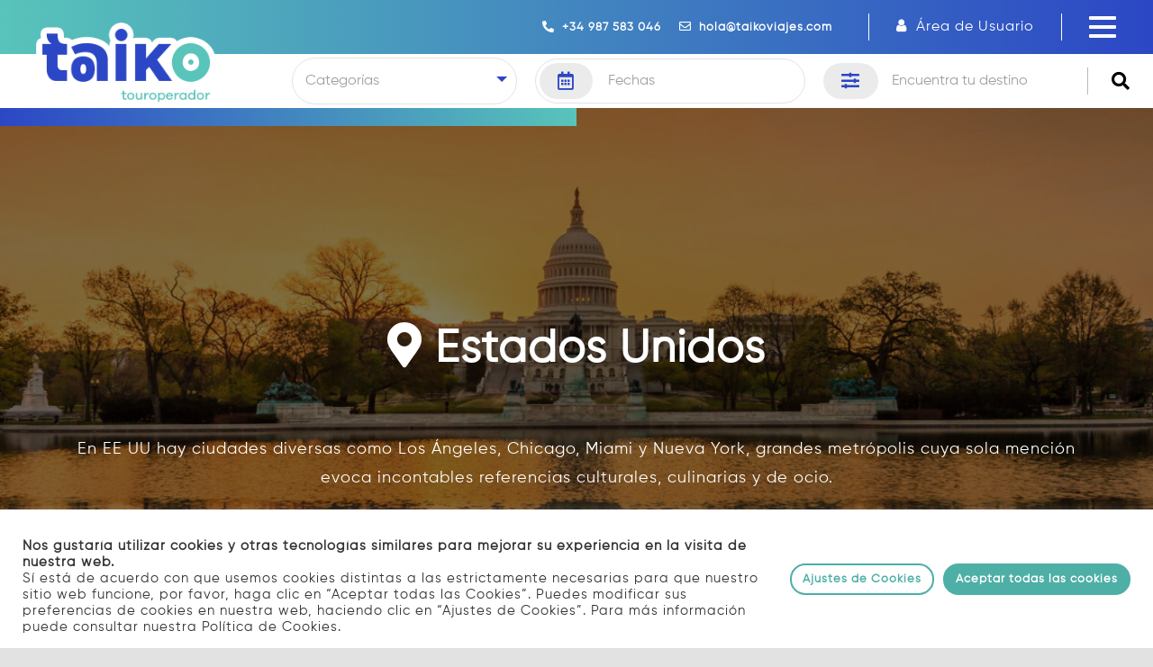

--- FILE ---
content_type: text/html; charset=UTF-8
request_url: https://taikoviajes.com/destinos/estados-unidos/
body_size: 29062
content:
<!DOCTYPE html>
<html class="avada-html-layout-wide avada-html-header-position-top" dir="ltr" lang="es" prefix="og: https://ogp.me/ns#">
<head>
	<meta http-equiv="X-UA-Compatible" content="IE=edge" />
	<meta http-equiv="Content-Type" content="text/html; charset=utf-8"/>
    <meta name="facebook-domain-verification" content="0m2mzotamjuotcbg4qlfusf22lqwvb" />
	<meta name="viewport" content="width=device-width, initial-scale=1" />
	
		<!-- All in One SEO 4.6.6 - aioseo.com -->
		<link rel="canonical" href="https://taikoviajes.com/destinos/estados-unidos/" />
		<meta name="generator" content="All in One SEO (AIOSEO) 4.6.6" />
		<meta property="og:locale" content="es_ES" />
		<meta property="og:site_name" content="Taiko Viajes -" />
		<meta property="og:type" content="article" />
		<meta property="og:url" content="https://taikoviajes.com/destinos/estados-unidos/" />
		<meta name="twitter:card" content="summary_large_image" />
		<script type="application/ld+json" class="aioseo-schema">
			{"@context":"https:\/\/schema.org","@graph":[{"@type":"CollectionPage","@id":"https:\/\/taikoviajes.com\/destinos\/estados-unidos\/#collectionpage","url":"https:\/\/taikoviajes.com\/destinos\/estados-unidos\/","name":"Taiko Viajes","inLanguage":"es-ES","isPartOf":{"@id":"https:\/\/taikoviajes.com\/#website"},"breadcrumb":{"@id":"https:\/\/taikoviajes.com\/destinos\/estados-unidos\/#breadcrumblist"}},{"@type":"Organization","@id":"https:\/\/taikoviajes.com\/#organization","name":"Taiko Viajes","url":"https:\/\/taikoviajes.com\/"},{"@type":"WebSite","@id":"https:\/\/taikoviajes.com\/#website","url":"https:\/\/taikoviajes.com\/","name":"Taiko Viajes","inLanguage":"es-ES","publisher":{"@id":"https:\/\/taikoviajes.com\/#organization"}}]}
		</script>
		<!-- All in One SEO -->


	<!-- This site is optimized with the Yoast SEO plugin v22.0 - https://yoast.com/wordpress/plugins/seo/ -->
	<title>Taiko Viajes</title>
	<meta property="og:locale" content="es_ES" />
	<meta property="og:type" content="website" />
	<meta property="og:site_name" content="Taiko Viajes" />
	<meta name="twitter:card" content="summary_large_image" />
	<script type="application/ld+json" class="yoast-schema-graph">{"@context":"https://schema.org","@graph":[{"@type":"WebSite","@id":"https://taikoviajes.com/#website","url":"https://taikoviajes.com/","name":"Taiko Viajes","description":"","publisher":{"@id":"https://taikoviajes.com/#organization"},"potentialAction":[{"@type":"SearchAction","target":{"@type":"EntryPoint","urlTemplate":"https://taikoviajes.com/?s={search_term_string}"},"query-input":"required name=search_term_string"}],"inLanguage":"es"},{"@type":"Organization","@id":"https://taikoviajes.com/#organization","name":"Taiko Viajes","url":"https://taikoviajes.com/","logo":{"@type":"ImageObject","inLanguage":"es","@id":"https://taikoviajes.com/#/schema/logo/image/","url":"https://taikoviajes.com/wp-content/uploads/2021/07/Logo_Taiko_positivo.png","contentUrl":"https://taikoviajes.com/wp-content/uploads/2021/07/Logo_Taiko_positivo.png","width":1719,"height":748,"caption":"Taiko Viajes"},"image":{"@id":"https://taikoviajes.com/#/schema/logo/image/"},"sameAs":["https://www.facebook.com/TaikoTouroperador","https://www.instagram.com/taikotouroperador/","https://www.linkedin.com/company/taiko-touroperador/"]}]}</script>
	<!-- / Yoast SEO plugin. -->


<link rel='dns-prefetch' href='//www.google.com' />
<link rel="alternate" type="application/rss+xml" title="Taiko Viajes &raquo; Feed" href="https://taikoviajes.com/feed/" />
<link rel="alternate" type="application/rss+xml" title="Taiko Viajes &raquo; Feed de los comentarios" href="https://taikoviajes.com/comments/feed/" />
		
		
		
		
		
				<!-- This site uses the Google Analytics by MonsterInsights plugin v9.11.1 - Using Analytics tracking - https://www.monsterinsights.com/ -->
							<script src="//www.googletagmanager.com/gtag/js?id=G-237ZF1WSPJ"  data-cfasync="false" data-wpfc-render="false" type="text/javascript" async></script>
			<script data-cfasync="false" data-wpfc-render="false" type="text/javascript">
				var mi_version = '9.11.1';
				var mi_track_user = true;
				var mi_no_track_reason = '';
								var MonsterInsightsDefaultLocations = {"page_location":"https:\/\/taikoviajes.com\/destinos\/estados-unidos\/?destinos\/estados-unidos\/"};
								if ( typeof MonsterInsightsPrivacyGuardFilter === 'function' ) {
					var MonsterInsightsLocations = (typeof MonsterInsightsExcludeQuery === 'object') ? MonsterInsightsPrivacyGuardFilter( MonsterInsightsExcludeQuery ) : MonsterInsightsPrivacyGuardFilter( MonsterInsightsDefaultLocations );
				} else {
					var MonsterInsightsLocations = (typeof MonsterInsightsExcludeQuery === 'object') ? MonsterInsightsExcludeQuery : MonsterInsightsDefaultLocations;
				}

								var disableStrs = [
										'ga-disable-G-237ZF1WSPJ',
									];

				/* Function to detect opted out users */
				function __gtagTrackerIsOptedOut() {
					for (var index = 0; index < disableStrs.length; index++) {
						if (document.cookie.indexOf(disableStrs[index] + '=true') > -1) {
							return true;
						}
					}

					return false;
				}

				/* Disable tracking if the opt-out cookie exists. */
				if (__gtagTrackerIsOptedOut()) {
					for (var index = 0; index < disableStrs.length; index++) {
						window[disableStrs[index]] = true;
					}
				}

				/* Opt-out function */
				function __gtagTrackerOptout() {
					for (var index = 0; index < disableStrs.length; index++) {
						document.cookie = disableStrs[index] + '=true; expires=Thu, 31 Dec 2099 23:59:59 UTC; path=/';
						window[disableStrs[index]] = true;
					}
				}

				if ('undefined' === typeof gaOptout) {
					function gaOptout() {
						__gtagTrackerOptout();
					}
				}
								window.dataLayer = window.dataLayer || [];

				window.MonsterInsightsDualTracker = {
					helpers: {},
					trackers: {},
				};
				if (mi_track_user) {
					function __gtagDataLayer() {
						dataLayer.push(arguments);
					}

					function __gtagTracker(type, name, parameters) {
						if (!parameters) {
							parameters = {};
						}

						if (parameters.send_to) {
							__gtagDataLayer.apply(null, arguments);
							return;
						}

						if (type === 'event') {
														parameters.send_to = monsterinsights_frontend.v4_id;
							var hookName = name;
							if (typeof parameters['event_category'] !== 'undefined') {
								hookName = parameters['event_category'] + ':' + name;
							}

							if (typeof MonsterInsightsDualTracker.trackers[hookName] !== 'undefined') {
								MonsterInsightsDualTracker.trackers[hookName](parameters);
							} else {
								__gtagDataLayer('event', name, parameters);
							}
							
						} else {
							__gtagDataLayer.apply(null, arguments);
						}
					}

					__gtagTracker('js', new Date());
					__gtagTracker('set', {
						'developer_id.dZGIzZG': true,
											});
					if ( MonsterInsightsLocations.page_location ) {
						__gtagTracker('set', MonsterInsightsLocations);
					}
										__gtagTracker('config', 'G-237ZF1WSPJ', {"forceSSL":"true","link_attribution":"true"} );
										window.gtag = __gtagTracker;										(function () {
						/* https://developers.google.com/analytics/devguides/collection/analyticsjs/ */
						/* ga and __gaTracker compatibility shim. */
						var noopfn = function () {
							return null;
						};
						var newtracker = function () {
							return new Tracker();
						};
						var Tracker = function () {
							return null;
						};
						var p = Tracker.prototype;
						p.get = noopfn;
						p.set = noopfn;
						p.send = function () {
							var args = Array.prototype.slice.call(arguments);
							args.unshift('send');
							__gaTracker.apply(null, args);
						};
						var __gaTracker = function () {
							var len = arguments.length;
							if (len === 0) {
								return;
							}
							var f = arguments[len - 1];
							if (typeof f !== 'object' || f === null || typeof f.hitCallback !== 'function') {
								if ('send' === arguments[0]) {
									var hitConverted, hitObject = false, action;
									if ('event' === arguments[1]) {
										if ('undefined' !== typeof arguments[3]) {
											hitObject = {
												'eventAction': arguments[3],
												'eventCategory': arguments[2],
												'eventLabel': arguments[4],
												'value': arguments[5] ? arguments[5] : 1,
											}
										}
									}
									if ('pageview' === arguments[1]) {
										if ('undefined' !== typeof arguments[2]) {
											hitObject = {
												'eventAction': 'page_view',
												'page_path': arguments[2],
											}
										}
									}
									if (typeof arguments[2] === 'object') {
										hitObject = arguments[2];
									}
									if (typeof arguments[5] === 'object') {
										Object.assign(hitObject, arguments[5]);
									}
									if ('undefined' !== typeof arguments[1].hitType) {
										hitObject = arguments[1];
										if ('pageview' === hitObject.hitType) {
											hitObject.eventAction = 'page_view';
										}
									}
									if (hitObject) {
										action = 'timing' === arguments[1].hitType ? 'timing_complete' : hitObject.eventAction;
										hitConverted = mapArgs(hitObject);
										__gtagTracker('event', action, hitConverted);
									}
								}
								return;
							}

							function mapArgs(args) {
								var arg, hit = {};
								var gaMap = {
									'eventCategory': 'event_category',
									'eventAction': 'event_action',
									'eventLabel': 'event_label',
									'eventValue': 'event_value',
									'nonInteraction': 'non_interaction',
									'timingCategory': 'event_category',
									'timingVar': 'name',
									'timingValue': 'value',
									'timingLabel': 'event_label',
									'page': 'page_path',
									'location': 'page_location',
									'title': 'page_title',
									'referrer' : 'page_referrer',
								};
								for (arg in args) {
																		if (!(!args.hasOwnProperty(arg) || !gaMap.hasOwnProperty(arg))) {
										hit[gaMap[arg]] = args[arg];
									} else {
										hit[arg] = args[arg];
									}
								}
								return hit;
							}

							try {
								f.hitCallback();
							} catch (ex) {
							}
						};
						__gaTracker.create = newtracker;
						__gaTracker.getByName = newtracker;
						__gaTracker.getAll = function () {
							return [];
						};
						__gaTracker.remove = noopfn;
						__gaTracker.loaded = true;
						window['__gaTracker'] = __gaTracker;
					})();
									} else {
										console.log("");
					(function () {
						function __gtagTracker() {
							return null;
						}

						window['__gtagTracker'] = __gtagTracker;
						window['gtag'] = __gtagTracker;
					})();
									}
			</script>
							<!-- / Google Analytics by MonsterInsights -->
		<style id='wp-img-auto-sizes-contain-inline-css' type='text/css'>
img:is([sizes=auto i],[sizes^="auto," i]){contain-intrinsic-size:3000px 1500px}
/*# sourceURL=wp-img-auto-sizes-contain-inline-css */
</style>
<style id='wp-emoji-styles-inline-css' type='text/css'>

	img.wp-smiley, img.emoji {
		display: inline !important;
		border: none !important;
		box-shadow: none !important;
		height: 1em !important;
		width: 1em !important;
		margin: 0 0.07em !important;
		vertical-align: -0.1em !important;
		background: none !important;
		padding: 0 !important;
	}
/*# sourceURL=wp-emoji-styles-inline-css */
</style>
<style id='wp-block-library-inline-css' type='text/css'>
:root{--wp-block-synced-color:#7a00df;--wp-block-synced-color--rgb:122,0,223;--wp-bound-block-color:var(--wp-block-synced-color);--wp-editor-canvas-background:#ddd;--wp-admin-theme-color:#007cba;--wp-admin-theme-color--rgb:0,124,186;--wp-admin-theme-color-darker-10:#006ba1;--wp-admin-theme-color-darker-10--rgb:0,107,160.5;--wp-admin-theme-color-darker-20:#005a87;--wp-admin-theme-color-darker-20--rgb:0,90,135;--wp-admin-border-width-focus:2px}@media (min-resolution:192dpi){:root{--wp-admin-border-width-focus:1.5px}}.wp-element-button{cursor:pointer}:root .has-very-light-gray-background-color{background-color:#eee}:root .has-very-dark-gray-background-color{background-color:#313131}:root .has-very-light-gray-color{color:#eee}:root .has-very-dark-gray-color{color:#313131}:root .has-vivid-green-cyan-to-vivid-cyan-blue-gradient-background{background:linear-gradient(135deg,#00d084,#0693e3)}:root .has-purple-crush-gradient-background{background:linear-gradient(135deg,#34e2e4,#4721fb 50%,#ab1dfe)}:root .has-hazy-dawn-gradient-background{background:linear-gradient(135deg,#faaca8,#dad0ec)}:root .has-subdued-olive-gradient-background{background:linear-gradient(135deg,#fafae1,#67a671)}:root .has-atomic-cream-gradient-background{background:linear-gradient(135deg,#fdd79a,#004a59)}:root .has-nightshade-gradient-background{background:linear-gradient(135deg,#330968,#31cdcf)}:root .has-midnight-gradient-background{background:linear-gradient(135deg,#020381,#2874fc)}:root{--wp--preset--font-size--normal:16px;--wp--preset--font-size--huge:42px}.has-regular-font-size{font-size:1em}.has-larger-font-size{font-size:2.625em}.has-normal-font-size{font-size:var(--wp--preset--font-size--normal)}.has-huge-font-size{font-size:var(--wp--preset--font-size--huge)}.has-text-align-center{text-align:center}.has-text-align-left{text-align:left}.has-text-align-right{text-align:right}.has-fit-text{white-space:nowrap!important}#end-resizable-editor-section{display:none}.aligncenter{clear:both}.items-justified-left{justify-content:flex-start}.items-justified-center{justify-content:center}.items-justified-right{justify-content:flex-end}.items-justified-space-between{justify-content:space-between}.screen-reader-text{border:0;clip-path:inset(50%);height:1px;margin:-1px;overflow:hidden;padding:0;position:absolute;width:1px;word-wrap:normal!important}.screen-reader-text:focus{background-color:#ddd;clip-path:none;color:#444;display:block;font-size:1em;height:auto;left:5px;line-height:normal;padding:15px 23px 14px;text-decoration:none;top:5px;width:auto;z-index:100000}html :where(.has-border-color){border-style:solid}html :where([style*=border-top-color]){border-top-style:solid}html :where([style*=border-right-color]){border-right-style:solid}html :where([style*=border-bottom-color]){border-bottom-style:solid}html :where([style*=border-left-color]){border-left-style:solid}html :where([style*=border-width]){border-style:solid}html :where([style*=border-top-width]){border-top-style:solid}html :where([style*=border-right-width]){border-right-style:solid}html :where([style*=border-bottom-width]){border-bottom-style:solid}html :where([style*=border-left-width]){border-left-style:solid}html :where(img[class*=wp-image-]){height:auto;max-width:100%}:where(figure){margin:0 0 1em}html :where(.is-position-sticky){--wp-admin--admin-bar--position-offset:var(--wp-admin--admin-bar--height,0px)}@media screen and (max-width:600px){html :where(.is-position-sticky){--wp-admin--admin-bar--position-offset:0px}}

/*# sourceURL=wp-block-library-inline-css */
</style><style id='global-styles-inline-css' type='text/css'>
:root{--wp--preset--aspect-ratio--square: 1;--wp--preset--aspect-ratio--4-3: 4/3;--wp--preset--aspect-ratio--3-4: 3/4;--wp--preset--aspect-ratio--3-2: 3/2;--wp--preset--aspect-ratio--2-3: 2/3;--wp--preset--aspect-ratio--16-9: 16/9;--wp--preset--aspect-ratio--9-16: 9/16;--wp--preset--color--black: #000000;--wp--preset--color--cyan-bluish-gray: #abb8c3;--wp--preset--color--white: #ffffff;--wp--preset--color--pale-pink: #f78da7;--wp--preset--color--vivid-red: #cf2e2e;--wp--preset--color--luminous-vivid-orange: #ff6900;--wp--preset--color--luminous-vivid-amber: #fcb900;--wp--preset--color--light-green-cyan: #7bdcb5;--wp--preset--color--vivid-green-cyan: #00d084;--wp--preset--color--pale-cyan-blue: #8ed1fc;--wp--preset--color--vivid-cyan-blue: #0693e3;--wp--preset--color--vivid-purple: #9b51e0;--wp--preset--gradient--vivid-cyan-blue-to-vivid-purple: linear-gradient(135deg,rgb(6,147,227) 0%,rgb(155,81,224) 100%);--wp--preset--gradient--light-green-cyan-to-vivid-green-cyan: linear-gradient(135deg,rgb(122,220,180) 0%,rgb(0,208,130) 100%);--wp--preset--gradient--luminous-vivid-amber-to-luminous-vivid-orange: linear-gradient(135deg,rgb(252,185,0) 0%,rgb(255,105,0) 100%);--wp--preset--gradient--luminous-vivid-orange-to-vivid-red: linear-gradient(135deg,rgb(255,105,0) 0%,rgb(207,46,46) 100%);--wp--preset--gradient--very-light-gray-to-cyan-bluish-gray: linear-gradient(135deg,rgb(238,238,238) 0%,rgb(169,184,195) 100%);--wp--preset--gradient--cool-to-warm-spectrum: linear-gradient(135deg,rgb(74,234,220) 0%,rgb(151,120,209) 20%,rgb(207,42,186) 40%,rgb(238,44,130) 60%,rgb(251,105,98) 80%,rgb(254,248,76) 100%);--wp--preset--gradient--blush-light-purple: linear-gradient(135deg,rgb(255,206,236) 0%,rgb(152,150,240) 100%);--wp--preset--gradient--blush-bordeaux: linear-gradient(135deg,rgb(254,205,165) 0%,rgb(254,45,45) 50%,rgb(107,0,62) 100%);--wp--preset--gradient--luminous-dusk: linear-gradient(135deg,rgb(255,203,112) 0%,rgb(199,81,192) 50%,rgb(65,88,208) 100%);--wp--preset--gradient--pale-ocean: linear-gradient(135deg,rgb(255,245,203) 0%,rgb(182,227,212) 50%,rgb(51,167,181) 100%);--wp--preset--gradient--electric-grass: linear-gradient(135deg,rgb(202,248,128) 0%,rgb(113,206,126) 100%);--wp--preset--gradient--midnight: linear-gradient(135deg,rgb(2,3,129) 0%,rgb(40,116,252) 100%);--wp--preset--font-size--small: 12px;--wp--preset--font-size--medium: 20px;--wp--preset--font-size--large: 24px;--wp--preset--font-size--x-large: 42px;--wp--preset--font-size--normal: 16px;--wp--preset--font-size--xlarge: 32px;--wp--preset--font-size--huge: 48px;--wp--preset--spacing--20: 0.44rem;--wp--preset--spacing--30: 0.67rem;--wp--preset--spacing--40: 1rem;--wp--preset--spacing--50: 1.5rem;--wp--preset--spacing--60: 2.25rem;--wp--preset--spacing--70: 3.38rem;--wp--preset--spacing--80: 5.06rem;--wp--preset--shadow--natural: 6px 6px 9px rgba(0, 0, 0, 0.2);--wp--preset--shadow--deep: 12px 12px 50px rgba(0, 0, 0, 0.4);--wp--preset--shadow--sharp: 6px 6px 0px rgba(0, 0, 0, 0.2);--wp--preset--shadow--outlined: 6px 6px 0px -3px rgb(255, 255, 255), 6px 6px rgb(0, 0, 0);--wp--preset--shadow--crisp: 6px 6px 0px rgb(0, 0, 0);}:where(.is-layout-flex){gap: 0.5em;}:where(.is-layout-grid){gap: 0.5em;}body .is-layout-flex{display: flex;}.is-layout-flex{flex-wrap: wrap;align-items: center;}.is-layout-flex > :is(*, div){margin: 0;}body .is-layout-grid{display: grid;}.is-layout-grid > :is(*, div){margin: 0;}:where(.wp-block-columns.is-layout-flex){gap: 2em;}:where(.wp-block-columns.is-layout-grid){gap: 2em;}:where(.wp-block-post-template.is-layout-flex){gap: 1.25em;}:where(.wp-block-post-template.is-layout-grid){gap: 1.25em;}.has-black-color{color: var(--wp--preset--color--black) !important;}.has-cyan-bluish-gray-color{color: var(--wp--preset--color--cyan-bluish-gray) !important;}.has-white-color{color: var(--wp--preset--color--white) !important;}.has-pale-pink-color{color: var(--wp--preset--color--pale-pink) !important;}.has-vivid-red-color{color: var(--wp--preset--color--vivid-red) !important;}.has-luminous-vivid-orange-color{color: var(--wp--preset--color--luminous-vivid-orange) !important;}.has-luminous-vivid-amber-color{color: var(--wp--preset--color--luminous-vivid-amber) !important;}.has-light-green-cyan-color{color: var(--wp--preset--color--light-green-cyan) !important;}.has-vivid-green-cyan-color{color: var(--wp--preset--color--vivid-green-cyan) !important;}.has-pale-cyan-blue-color{color: var(--wp--preset--color--pale-cyan-blue) !important;}.has-vivid-cyan-blue-color{color: var(--wp--preset--color--vivid-cyan-blue) !important;}.has-vivid-purple-color{color: var(--wp--preset--color--vivid-purple) !important;}.has-black-background-color{background-color: var(--wp--preset--color--black) !important;}.has-cyan-bluish-gray-background-color{background-color: var(--wp--preset--color--cyan-bluish-gray) !important;}.has-white-background-color{background-color: var(--wp--preset--color--white) !important;}.has-pale-pink-background-color{background-color: var(--wp--preset--color--pale-pink) !important;}.has-vivid-red-background-color{background-color: var(--wp--preset--color--vivid-red) !important;}.has-luminous-vivid-orange-background-color{background-color: var(--wp--preset--color--luminous-vivid-orange) !important;}.has-luminous-vivid-amber-background-color{background-color: var(--wp--preset--color--luminous-vivid-amber) !important;}.has-light-green-cyan-background-color{background-color: var(--wp--preset--color--light-green-cyan) !important;}.has-vivid-green-cyan-background-color{background-color: var(--wp--preset--color--vivid-green-cyan) !important;}.has-pale-cyan-blue-background-color{background-color: var(--wp--preset--color--pale-cyan-blue) !important;}.has-vivid-cyan-blue-background-color{background-color: var(--wp--preset--color--vivid-cyan-blue) !important;}.has-vivid-purple-background-color{background-color: var(--wp--preset--color--vivid-purple) !important;}.has-black-border-color{border-color: var(--wp--preset--color--black) !important;}.has-cyan-bluish-gray-border-color{border-color: var(--wp--preset--color--cyan-bluish-gray) !important;}.has-white-border-color{border-color: var(--wp--preset--color--white) !important;}.has-pale-pink-border-color{border-color: var(--wp--preset--color--pale-pink) !important;}.has-vivid-red-border-color{border-color: var(--wp--preset--color--vivid-red) !important;}.has-luminous-vivid-orange-border-color{border-color: var(--wp--preset--color--luminous-vivid-orange) !important;}.has-luminous-vivid-amber-border-color{border-color: var(--wp--preset--color--luminous-vivid-amber) !important;}.has-light-green-cyan-border-color{border-color: var(--wp--preset--color--light-green-cyan) !important;}.has-vivid-green-cyan-border-color{border-color: var(--wp--preset--color--vivid-green-cyan) !important;}.has-pale-cyan-blue-border-color{border-color: var(--wp--preset--color--pale-cyan-blue) !important;}.has-vivid-cyan-blue-border-color{border-color: var(--wp--preset--color--vivid-cyan-blue) !important;}.has-vivid-purple-border-color{border-color: var(--wp--preset--color--vivid-purple) !important;}.has-vivid-cyan-blue-to-vivid-purple-gradient-background{background: var(--wp--preset--gradient--vivid-cyan-blue-to-vivid-purple) !important;}.has-light-green-cyan-to-vivid-green-cyan-gradient-background{background: var(--wp--preset--gradient--light-green-cyan-to-vivid-green-cyan) !important;}.has-luminous-vivid-amber-to-luminous-vivid-orange-gradient-background{background: var(--wp--preset--gradient--luminous-vivid-amber-to-luminous-vivid-orange) !important;}.has-luminous-vivid-orange-to-vivid-red-gradient-background{background: var(--wp--preset--gradient--luminous-vivid-orange-to-vivid-red) !important;}.has-very-light-gray-to-cyan-bluish-gray-gradient-background{background: var(--wp--preset--gradient--very-light-gray-to-cyan-bluish-gray) !important;}.has-cool-to-warm-spectrum-gradient-background{background: var(--wp--preset--gradient--cool-to-warm-spectrum) !important;}.has-blush-light-purple-gradient-background{background: var(--wp--preset--gradient--blush-light-purple) !important;}.has-blush-bordeaux-gradient-background{background: var(--wp--preset--gradient--blush-bordeaux) !important;}.has-luminous-dusk-gradient-background{background: var(--wp--preset--gradient--luminous-dusk) !important;}.has-pale-ocean-gradient-background{background: var(--wp--preset--gradient--pale-ocean) !important;}.has-electric-grass-gradient-background{background: var(--wp--preset--gradient--electric-grass) !important;}.has-midnight-gradient-background{background: var(--wp--preset--gradient--midnight) !important;}.has-small-font-size{font-size: var(--wp--preset--font-size--small) !important;}.has-medium-font-size{font-size: var(--wp--preset--font-size--medium) !important;}.has-large-font-size{font-size: var(--wp--preset--font-size--large) !important;}.has-x-large-font-size{font-size: var(--wp--preset--font-size--x-large) !important;}
/*# sourceURL=global-styles-inline-css */
</style>

<style id='classic-theme-styles-inline-css' type='text/css'>
/*! This file is auto-generated */
.wp-block-button__link{color:#fff;background-color:#32373c;border-radius:9999px;box-shadow:none;text-decoration:none;padding:calc(.667em + 2px) calc(1.333em + 2px);font-size:1.125em}.wp-block-file__button{background:#32373c;color:#fff;text-decoration:none}
/*# sourceURL=/wp-includes/css/classic-themes.min.css */
</style>
<link rel='stylesheet' id='cookie-law-info-css' href='https://taikoviajes.com/wp-content/plugins/cookie-law-info/legacy/public/css/cookie-law-info-public.css?ver=3.1.8' type='text/css' media='all' />
<link rel='stylesheet' id='cookie-law-info-gdpr-css' href='https://taikoviajes.com/wp-content/plugins/cookie-law-info/legacy/public/css/cookie-law-info-gdpr.css?ver=3.1.8' type='text/css' media='all' />
<link rel='stylesheet' id='import_export_users-css' href='https://taikoviajes.com/wp-content/plugins/import-export-users/public/css/import_export_users-public.css?ver=2.0.1' type='text/css' media='all' />
<link rel='stylesheet' id='informes-css' href='https://taikoviajes.com/wp-content/plugins/informes/public/css/informes-public.css?ver=3.2.2' type='text/css' media='all' />
<link rel='stylesheet' id='reservas-presupuestos-css' href='https://taikoviajes.com/wp-content/plugins/reservas-presupuestos/public/css/reservas-presupuestos-public.css?ver=8.5.4' type='text/css' media='all' />
<link rel='stylesheet' id='travel-management-css' href='https://taikoviajes.com/wp-content/plugins/travel-management/public/css/travel-management-public.css?ver=8.4.2' type='text/css' media='all' />
<link rel='stylesheet' id='fusion-dynamic-css-css' href='https://taikoviajes.com/wp-content/uploads/fusion-styles/7e8ac93e971b0047787afa5643a2e7aa.min.css?ver=3.2.1' type='text/css' media='all' />
<link rel='stylesheet' id='child-style-css' href='https://taikoviajes.com/wp-content/themes/Avada-Child-Theme/style.css?ver=6.9' type='text/css' media='all' />
<link rel='stylesheet' id='style-jquery-ui-css' href='https://taikoviajes.com/wp-content/beroni/scripts/plugins/jquery-ui-new/jquery-ui.min.css?ver=308' type='text/css' media='all' />
<link rel='stylesheet' id='style-kendo-common-css' href='https://taikoviajes.com/wp-content/beroni/scripts/plugins/kendo/styles/kendo.common.min.css?ver=308' type='text/css' media='all' />
<link rel='stylesheet' id='style-kendo-custom-css' href='https://taikoviajes.com/wp-content/beroni/scripts/plugins/kendo/styles/kendo.default-v2.min.css?ver=308' type='text/css' media='all' />
<link rel='stylesheet' id='style-kendo-mobile-css' href='https://taikoviajes.com/wp-content/beroni/scripts/plugins/kendo/styles/kendo.default.mobile.min.css?ver=308' type='text/css' media='all' />
<link rel='stylesheet' id='style-sweetalert2-css' href='https://taikoviajes.com/wp-content/beroni/scripts/plugins/sweetalert/sweetalert2.min.css?ver=308' type='text/css' media='all' />
<link rel='stylesheet' id='style-datetimepicker-css' href='https://taikoviajes.com/wp-content/beroni/scripts/plugins/datetimepicker/jquery-ui-timepicker-addon.min.css?ver=308' type='text/css' media='all' />
<link rel='stylesheet' id='style-daterangepicker-css' href='https://taikoviajes.com/wp-content/beroni/scripts/plugins/daterangepicker/daterangepicker.min.css?ver=308' type='text/css' media='all' />
<link rel='stylesheet' id='owl-css-css' href='https://taikoviajes.com/wp-content/beroni/scripts/plugins/owlcarousel/assets/owl.carousel.min.css?ver=308' type='text/css' media='all' />
<link rel='stylesheet' id='owl-theme-css-css' href='https://taikoviajes.com/wp-content/beroni/scripts/plugins/owlcarousel/assets/owl.theme.default.min.css?ver=308' type='text/css' media='all' />
<link rel='stylesheet' id='slick-css-css' href='https://taikoviajes.com/wp-content/beroni/scripts/plugins/slick/slick.min.css?ver=308' type='text/css' media='all' />
<link rel='stylesheet' id='slick-theme-css-css' href='https://taikoviajes.com/wp-content/beroni/scripts/plugins/slick/slick-theme.min.css?ver=308' type='text/css' media='all' />
<link rel='stylesheet' id='tooltipster-cs-css' href='https://taikoviajes.com/wp-content/beroni/scripts/plugins/tooltipster/tooltipster.min.css?ver=308' type='text/css' media='all' />
<link rel='stylesheet' id='font-awesome-4-css' href='https://taikoviajes.com/wp-content/beroni/styles/font-awesome/css/font-awesome.min.css?ver=308' type='text/css' media='all' />
<link rel='stylesheet' id='custom-fontello-css' href='https://taikoviajes.com/wp-content/beroni/styles/fontello/fontello.min.css?ver=308' type='text/css' media='all' />
<link rel='stylesheet' id='fancybox-cs-css' href='https://taikoviajes.com/wp-content/beroni/scripts/plugins/fancybox/jquery.fancybox.min.css?ver=308' type='text/css' media='all' />
<link rel='stylesheet' id='fancybox-css-4-css' href='https://taikoviajes.com/wp-content/beroni/scripts/plugins/fancybox4/@fancyapps/ui/dist/fancybox.css?ver=308' type='text/css' media='all' />
<link rel='stylesheet' id='my-styles-elements-css' href='https://taikoviajes.com/wp-content/themes/Avada-Child-Theme/beroni/styles/css/styles-elements.min.css?ver=308' type='text/css' media='all' />
<link rel='stylesheet' id='my-styles-tooltipster-css' href='https://taikoviajes.com/wp-content/themes/Avada-Child-Theme/beroni/styles/css/tooltipsterThemes.min.css?ver=308' type='text/css' media='all' />
<link rel='stylesheet' id='my-styles-css' href='https://taikoviajes.com/wp-content/themes/Avada-Child-Theme/beroni/styles/css/my-styles.min.css?ver=308' type='text/css' media='all' />
<link rel='stylesheet' id='eugynia-css-css' href='https://taikoviajes.com/wp-content/themes/Avada-Child-Theme/beroni/styles/css/eugynia.min.css?ver=308' type='text/css' media='all' />
<script type="text/javascript" src="https://taikoviajes.com/wp-content/plugins/google-analytics-for-wordpress/assets/js/frontend-gtag.js?ver=9.11.1" id="monsterinsights-frontend-script-js" async="async" data-wp-strategy="async"></script>
<script data-cfasync="false" data-wpfc-render="false" type="text/javascript" id='monsterinsights-frontend-script-js-extra'>/* <![CDATA[ */
var monsterinsights_frontend = {"js_events_tracking":"true","download_extensions":"doc,pdf,ppt,zip,xls,docx,pptx,xlsx","inbound_paths":"[{\"path\":\"\\\/go\\\/\",\"label\":\"affiliate\"},{\"path\":\"\\\/recommend\\\/\",\"label\":\"affiliate\"}]","home_url":"https:\/\/taikoviajes.com","hash_tracking":"false","v4_id":"G-237ZF1WSPJ"};/* ]]> */
</script>
<script type="text/javascript" src="https://taikoviajes.com/wp-includes/js/jquery/jquery.min.js?ver=3.7.1" id="jquery-core-js"></script>
<script type="text/javascript" src="https://taikoviajes.com/wp-includes/js/jquery/jquery-migrate.min.js?ver=3.4.1" id="jquery-migrate-js"></script>
<script type="text/javascript" id="cookie-law-info-js-extra">
/* <![CDATA[ */
var Cli_Data = {"nn_cookie_ids":[],"cookielist":[],"non_necessary_cookies":[],"ccpaEnabled":"","ccpaRegionBased":"","ccpaBarEnabled":"","strictlyEnabled":["necessary","obligatoire"],"ccpaType":"gdpr","js_blocking":"1","custom_integration":"","triggerDomRefresh":"","secure_cookies":""};
var cli_cookiebar_settings = {"animate_speed_hide":"500","animate_speed_show":"500","background":"#FFF","border":"#b1a6a6c2","border_on":"","button_1_button_colour":"#61a229","button_1_button_hover":"#4e8221","button_1_link_colour":"#fff","button_1_as_button":"1","button_1_new_win":"","button_2_button_colour":"#333","button_2_button_hover":"#292929","button_2_link_colour":"#444","button_2_as_button":"","button_2_hidebar":"","button_3_button_colour":"#dedfe0","button_3_button_hover":"#b2b2b3","button_3_link_colour":"#333333","button_3_as_button":"1","button_3_new_win":"","button_4_button_colour":"#ffffff","button_4_button_hover":"#cccccc","button_4_link_colour":"#4eafa6","button_4_as_button":"1","button_7_button_colour":"#4eafa6","button_7_button_hover":"#3e8c85","button_7_link_colour":"#fff","button_7_as_button":"1","button_7_new_win":"","font_family":"inherit","header_fix":"","notify_animate_hide":"1","notify_animate_show":"","notify_div_id":"#cookie-law-info-bar","notify_position_horizontal":"right","notify_position_vertical":"bottom","scroll_close":"","scroll_close_reload":"","accept_close_reload":"","reject_close_reload":"","showagain_tab":"","showagain_background":"#fff","showagain_border":"#000","showagain_div_id":"#cookie-law-info-again","showagain_x_position":"100px","text":"#333333","show_once_yn":"","show_once":"10000","logging_on":"","as_popup":"","popup_overlay":"1","bar_heading_text":"","cookie_bar_as":"banner","popup_showagain_position":"bottom-right","widget_position":"left"};
var log_object = {"ajax_url":"https://taikoviajes.com/wp-admin/admin-ajax.php"};
//# sourceURL=cookie-law-info-js-extra
/* ]]> */
</script>
<script type="text/javascript" src="https://taikoviajes.com/wp-content/plugins/cookie-law-info/legacy/public/js/cookie-law-info-public.js?ver=3.1.8" id="cookie-law-info-js"></script>
<script type="text/javascript" src="https://taikoviajes.com/wp-content/plugins/import-export-users/public/js/import_export_users-public.js?ver=2.0.1" id="import_export_users-js"></script>
<script type="text/javascript" src="https://taikoviajes.com/wp-content/plugins/informes/public/js/informes-public.js?ver=3.2.2" id="informes-js"></script>
<script type="text/javascript" src="https://taikoviajes.com/wp-content/plugins/reservas-presupuestos/public/js/reservas-presupuestos-public.js?ver=8.5.4" id="reservas-presupuestos-js"></script>
<script type="text/javascript" src="https://taikoviajes.com/wp-content/plugins/travel-management/public/js/travel-management-public.js?ver=8.4.2" id="travel-management-js"></script>
<script type="text/javascript" src="https://taikoviajes.com/wp-content/beroni/scripts/plugins/jquery-ui-new/jquery-ui.min.js?ver=308" id="script-jquery-ui-js"></script>
<script type="text/javascript" src="https://taikoviajes.com/wp-content/beroni/scripts/plugins/jquery-validate/jquery_validate.min.js?ver=308" id="script-jquery-validate-js"></script>
<script type="text/javascript" src="https://taikoviajes.com/wp-content/beroni/scripts/plugins/kendo/kendo.all.min.js?ver=308" id="script-kendo-admin-js"></script>
<script type="text/javascript" src="https://taikoviajes.com/wp-content/beroni/scripts/plugins/kendo/jszip.min.js?ver=308" id="script-kendo-jszip-js"></script>
<script type="text/javascript" src="https://taikoviajes.com/wp-content/beroni/scripts/plugins/kendo/cultures/kendo.culture.es-ES.min.js?ver=308" id="script-kendo-admin-culture-js"></script>
<script type="text/javascript" src="https://taikoviajes.com/wp-content/beroni/scripts/plugins/sweetalert/sweetalert2.min.js?ver=308" id="script-sweetalert2-js"></script>
<script type="text/javascript" src="https://taikoviajes.com/wp-content/beroni/js/taikoAlert.min.js?ver=308" id="script-taiko-alert-js"></script>
<script type="text/javascript" src="https://taikoviajes.com/wp-content/beroni/scripts/plugins/datetimepicker/jquery-ui-timepicker-addon.min.js?ver=308" id="script-datetimepicker-js"></script>
<script type="text/javascript" src="https://taikoviajes.com/wp-content/beroni/scripts/plugins/underscore.min.js?ver=308" id="script-underscore-js"></script>
<script type="text/javascript" src="https://taikoviajes.com/wp-content/beroni/scripts/plugins/moment/moment-with-locales.js?ver=308" id="script-moment-js"></script>
<script type="text/javascript" src="https://taikoviajes.com/wp-content/beroni/scripts/plugins/daterangepicker/daterangepicker.min.js?ver=308" id="script-daterangepicker-js"></script>
<script type="text/javascript" src="https://taikoviajes.com/wp-content/beroni/scripts/plugins/dateformat/date.format.min.js?ver=308" id="script-dateformat-js"></script>
<script type="text/javascript" src="https://taikoviajes.com/wp-content/beroni/scripts/plugins/owlcarousel/owl.carousel.min.js?ver=308" id="owl-js-js"></script>
<script type="text/javascript" src="https://taikoviajes.com/wp-content/beroni/scripts/plugins/slick/slick.min.js?ver=308" id="slick-js-js"></script>
<script type="text/javascript" src="https://taikoviajes.com/wp-content/beroni/scripts/plugins/tooltipster/jquery.tooltipster.min.js?ver=308" id="tooltipster-js-js"></script>
<script type="text/javascript" src="https://taikoviajes.com/wp-content/beroni/scripts/plugins/calendar/clndr.min.js?ver=308" id="clndr-js-js"></script>
<script type="text/javascript" src="https://taikoviajes.com/wp-content/beroni/scripts/plugins/jquery.maskedinput.min.js?ver=308" id="maskedinput-js-js"></script>
<script type="text/javascript" src="https://www.google.com/recaptcha/api.js?render=6LeWPtgdAAAAAIK5m5IZdOUtRF_omo2Scbgopywd&amp;ver=6.9" id="recaptcha-js"></script>
<script type="text/javascript" src="https://taikoviajes.com/wp-content/beroni/scripts/plugins/fancybox/jquery.fancybox.min.js?ver=308" id="fancybox-js-js"></script>
<script type="text/javascript" src="https://taikoviajes.com/wp-content/beroni/scripts/plugins/fancybox4/@fancyapps/ui/dist/fancybox.umd.js?ver=308" id="fancybox-js-4-js"></script>
<script type="text/javascript" src="https://taikoviajes.com/wp-content/beroni/js/utilities.js?ver=308" id="script-utilities-js"></script>
<script type="text/javascript" src="https://taikoviajes.com/wp-content/beroni/js/utils.js?ver=308" id="script-utils-js"></script>
<script type="text/javascript" src="https://taikoviajes.com/wp-content/themes/Avada-Child-Theme/beroni/scripts/my-client-area.js?ver=308" id="my-client-area-js"></script>
<script type="text/javascript" src="https://taikoviajes.com/wp-content/themes/Avada-Child-Theme/beroni/scripts/datepicker-languages.min.js?ver=308" id="script-datepicker-languages-js"></script>
<script type="text/javascript" id="my-scripts-js-extra">
/* <![CDATA[ */
var script_vars = {"ajaxurl":"https://taikoviajes.com/wp-admin/admin-ajax.php","path":"https://taikoviajes.com/wp-content/themes/Avada-Child-Theme"};
//# sourceURL=my-scripts-js-extra
/* ]]> */
</script>
<script type="text/javascript" src="https://taikoviajes.com/wp-content/themes/Avada-Child-Theme/beroni/scripts/my-scripts.min.js?ver=308" id="my-scripts-js"></script>
<script type="text/javascript" src="https://taikoviajes.com/wp-content/themes/Avada-Child-Theme/beroni/scripts/generatePDF.min.js?ver=308" id="generate-pdf-js"></script>
<script type="text/javascript" src="https://taikoviajes.com/wp-content/beroni/js/ajaxRequest.min.js?ver=308" id="script-ajax-request-js"></script>
<link rel="https://api.w.org/" href="https://taikoviajes.com/wp-json/" /><link rel="EditURI" type="application/rsd+xml" title="RSD" href="https://taikoviajes.com/xmlrpc.php?rsd" />
<meta name="generator" content="WordPress 6.9" />

		<script>
		(function(h,o,t,j,a,r){
			h.hj=h.hj||function(){(h.hj.q=h.hj.q||[]).push(arguments)};
			h._hjSettings={hjid:2865014,hjsv:5};
			a=o.getElementsByTagName('head')[0];
			r=o.createElement('script');r.async=1;
			r.src=t+h._hjSettings.hjid+j+h._hjSettings.hjsv;
			a.appendChild(r);
		})(window,document,'//static.hotjar.com/c/hotjar-','.js?sv=');
		</script>
		<link rel="preload" href="https://taikoviajes.com/wp-content/themes/Avada/includes/lib/assets/fonts/icomoon/icomoon.woff" as="font" type="font/woff2" crossorigin><link rel="preload" href="//taikoviajes.com/wp-content/themes/Avada/includes/lib/assets/fonts/fontawesome/webfonts/fa-brands-400.woff2" as="font" type="font/woff2" crossorigin><link rel="preload" href="//taikoviajes.com/wp-content/themes/Avada/includes/lib/assets/fonts/fontawesome/webfonts/fa-regular-400.woff2" as="font" type="font/woff2" crossorigin><link rel="preload" href="//taikoviajes.com/wp-content/themes/Avada/includes/lib/assets/fonts/fontawesome/webfonts/fa-solid-900.woff2" as="font" type="font/woff2" crossorigin><style type="text/css" id="css-fb-visibility">@media screen and (max-width: 640px){body:not(.fusion-builder-ui-wireframe) .fusion-no-small-visibility{display:none !important;}body:not(.fusion-builder-ui-wireframe) .sm-text-align-center{text-align:center !important;}body:not(.fusion-builder-ui-wireframe) .sm-text-align-left{text-align:left !important;}body:not(.fusion-builder-ui-wireframe) .sm-text-align-right{text-align:right !important;}body:not(.fusion-builder-ui-wireframe) .sm-mx-auto{margin-left:auto !important;margin-right:auto !important;}body:not(.fusion-builder-ui-wireframe) .sm-ml-auto{margin-left:auto !important;}body:not(.fusion-builder-ui-wireframe) .sm-mr-auto{margin-right:auto !important;}body:not(.fusion-builder-ui-wireframe) .fusion-absolute-position-small{position:absolute;top:auto;width:100%;}}@media screen and (min-width: 641px) and (max-width: 1024px){body:not(.fusion-builder-ui-wireframe) .fusion-no-medium-visibility{display:none !important;}body:not(.fusion-builder-ui-wireframe) .md-text-align-center{text-align:center !important;}body:not(.fusion-builder-ui-wireframe) .md-text-align-left{text-align:left !important;}body:not(.fusion-builder-ui-wireframe) .md-text-align-right{text-align:right !important;}body:not(.fusion-builder-ui-wireframe) .md-mx-auto{margin-left:auto !important;margin-right:auto !important;}body:not(.fusion-builder-ui-wireframe) .md-ml-auto{margin-left:auto !important;}body:not(.fusion-builder-ui-wireframe) .md-mr-auto{margin-right:auto !important;}body:not(.fusion-builder-ui-wireframe) .fusion-absolute-position-medium{position:absolute;top:auto;width:100%;}}@media screen and (min-width: 1025px){body:not(.fusion-builder-ui-wireframe) .fusion-no-large-visibility{display:none !important;}body:not(.fusion-builder-ui-wireframe) .lg-text-align-center{text-align:center !important;}body:not(.fusion-builder-ui-wireframe) .lg-text-align-left{text-align:left !important;}body:not(.fusion-builder-ui-wireframe) .lg-text-align-right{text-align:right !important;}body:not(.fusion-builder-ui-wireframe) .lg-mx-auto{margin-left:auto !important;margin-right:auto !important;}body:not(.fusion-builder-ui-wireframe) .lg-ml-auto{margin-left:auto !important;}body:not(.fusion-builder-ui-wireframe) .lg-mr-auto{margin-right:auto !important;}body:not(.fusion-builder-ui-wireframe) .fusion-absolute-position-large{position:absolute;top:auto;width:100%;}}</style><link rel="icon" href="https://taikoviajes.com/wp-content/uploads/2021/08/favicon-66x66.png" sizes="32x32" />
<link rel="icon" href="https://taikoviajes.com/wp-content/uploads/2021/08/favicon-298x300.png" sizes="192x192" />
<link rel="apple-touch-icon" href="https://taikoviajes.com/wp-content/uploads/2021/08/favicon-298x300.png" />
<meta name="msapplication-TileImage" content="https://taikoviajes.com/wp-content/uploads/2021/08/favicon.png" />
		<script type="text/javascript">
			var doc = document.documentElement;
			doc.setAttribute( 'data-useragent', navigator.userAgent );
		</script>
		<style id="wpforms-css-vars-root">
				:root {
					--wpforms-field-border-radius: 3px;
--wpforms-field-border-style: solid;
--wpforms-field-border-size: 1px;
--wpforms-field-background-color: #ffffff;
--wpforms-field-border-color: rgba( 0, 0, 0, 0.25 );
--wpforms-field-border-color-spare: rgba( 0, 0, 0, 0.25 );
--wpforms-field-text-color: rgba( 0, 0, 0, 0.7 );
--wpforms-field-menu-color: #ffffff;
--wpforms-label-color: rgba( 0, 0, 0, 0.85 );
--wpforms-label-sublabel-color: rgba( 0, 0, 0, 0.55 );
--wpforms-label-error-color: #d63637;
--wpforms-button-border-radius: 3px;
--wpforms-button-border-style: none;
--wpforms-button-border-size: 1px;
--wpforms-button-background-color: #066aab;
--wpforms-button-border-color: #066aab;
--wpforms-button-text-color: #ffffff;
--wpforms-page-break-color: #066aab;
--wpforms-background-image: none;
--wpforms-background-position: center center;
--wpforms-background-repeat: no-repeat;
--wpforms-background-size: cover;
--wpforms-background-width: 100px;
--wpforms-background-height: 100px;
--wpforms-background-color: rgba( 0, 0, 0, 0 );
--wpforms-background-url: none;
--wpforms-container-padding: 0px;
--wpforms-container-border-style: none;
--wpforms-container-border-width: 1px;
--wpforms-container-border-color: #000000;
--wpforms-container-border-radius: 3px;
--wpforms-field-size-input-height: 43px;
--wpforms-field-size-input-spacing: 15px;
--wpforms-field-size-font-size: 16px;
--wpforms-field-size-line-height: 19px;
--wpforms-field-size-padding-h: 14px;
--wpforms-field-size-checkbox-size: 16px;
--wpforms-field-size-sublabel-spacing: 5px;
--wpforms-field-size-icon-size: 1;
--wpforms-label-size-font-size: 16px;
--wpforms-label-size-line-height: 19px;
--wpforms-label-size-sublabel-font-size: 14px;
--wpforms-label-size-sublabel-line-height: 17px;
--wpforms-button-size-font-size: 17px;
--wpforms-button-size-height: 41px;
--wpforms-button-size-padding-h: 15px;
--wpforms-button-size-margin-top: 10px;
--wpforms-container-shadow-size-box-shadow: none;

				}
			</style>
	
    <!-- Global site tag (gtag.js) - Google Analytics -->
    <script async src="https://www.googletagmanager.com/gtag/js?id=G-TT544QF6WH"></script>
    <script>
        window.dataLayer = window.dataLayer || [];
        function gtag(){dataLayer.push(arguments);}
        gtag('js', new Date());

        gtag('config', 'G-TT544QF6WH');
    </script>

    
            <script>
            sessionStorage.removeItem("envio_mail");
        </script>
    
    <!-- Meta Pixel Code -->
    <script>
        !function(f,b,e,v,n,t,s)
        {if(f.fbq)return;n=f.fbq=function(){n.callMethod?
            n.callMethod.apply(n,arguments):n.queue.push(arguments)};
            if(!f._fbq)f._fbq=n;n.push=n;n.loaded=!0;n.version='2.0';
            n.queue=[];t=b.createElement(e);t.async=!0;
            t.src=v;s=b.getElementsByTagName(e)[0];
            s.parentNode.insertBefore(t,s)}(window, document,'script',
            'https://connect.facebook.net/en_US/fbevents.js');
        fbq('init', '642675963908558');
        fbq('track', 'PageView');
    </script>
    <noscript><img height="1" width="1" style="display:none" src="https://www.facebook.com/tr?id=642675963908558&ev=PageView&noscript=1"/></noscript>
    <!-- End Meta Pixel Code -->


    </head>

<body class="blog wp-theme-Avada wp-child-theme-Avada-Child-Theme fusion-image-hovers fusion-pagination-sizing fusion-button_size-large fusion-button_type-flat fusion-button_span-no avada-image-rollover-circle-yes avada-image-rollover-yes avada-image-rollover-direction-left fusion-body ltr fusion-sticky-header no-tablet-sticky-header no-mobile-sticky-header no-mobile-slidingbar no-mobile-totop avada-has-rev-slider-styles fusion-disable-outline fusion-sub-menu-fade mobile-logo-pos-left layout-wide-mode avada-has-boxed-modal-shadow- layout-scroll-offset-full avada-has-zero-margin-offset-top fusion-top-header menu-text-align-center mobile-menu-design-classic fusion-show-pagination-text fusion-header-layout-v4 avada-responsive avada-footer-fx-none avada-menu-highlight-style-bar fusion-search-form-clean fusion-main-menu-search-overlay fusion-avatar-circle avada-dropdown-styles avada-blog-layout-large avada-blog-archive-layout-large avada-header-shadow-no avada-menu-icon-position-left avada-has-megamenu-shadow avada-has-header-100-width avada-has-mobile-menu-search avada-has-main-nav-search-icon avada-has-100-footer avada-has-breadcrumb-mobile-hidden avada-has-titlebar-bar_and_content avada-header-border-color-full-transparent avada-has-pagination-width_height avada-flyout-menu-direction-fade avada-ec-views-v1" >
    <div class="loadingCapaComplet">
        <div class="popup-loading">
            <div style="margin-bottom: 20px;">
                <img src="https://taikoviajes.com/wp-content/uploads/2021/09/logo-header.png" width="200" />
            </div>
            <div>
                <div class="dot-flashing"></div>
            </div>
        </div>
    </div>
    <div class="divLogin"></div>

		<a class="skip-link screen-reader-text" href="#content">Skip to content</a>

    
<script id="templateLogin" type="text/x-kendo-template">
    <div id="content-login">
        <img src="https://taikoviajes.com/wp-content/uploads/2021/09/logo-header.png" width="200" />
        <input type="text" class="swal2-input" name="user_email" id="userEmail" placeholder="E-mail" />
        <input type="password" class="swal2-input" name="user_password" id="userPassword" placeholder="Contraseña" />
    </div>
</script>
<script id="templateFooterLogin" type="text/x-kendo-template">
    <div>
        <button id="forgotPassword">¿Has olvidado tu contraseña?</button>
    </div>
    <div>
        <input type="checkbox" name="rememberpass" id="rembemberPassword" />
        <label for="rembemberPassword">Recordar contraseña</label>
    </div>
    <div>
        <button id="btnRegistrate">Regístrate</button>
    </div>
</script>

<script id="templateForgotPassword" type="text/x-kendo-template">
    <div id="content-forgot-password">
        <img src="https://taikoviajes.com/wp-content/uploads/2021/09/logo-header.png" width="200" />
        <div>
            <strong>¿Tienes problemas para iniciar sesión?</strong>
            <p>Ingresa tu correo electrónico o nombre de usuario y te enviaremos un enlace para que recuperes el acceso a tu cuenta.</p>
        </div>
        <input type="text" class="swal2-input" name="emailUserFP" id="emailUserFP" placeholder="E-mail" />
    </div>
</script>

<script id="templateRegister" type="text/x-kendo-template">
    <div id="content-register">
        <img src="https://taikoviajes.com/wp-content/uploads/2021/09/logo-header.png" width="200" />
        <div class="two-cols-reg">
            <input type="text" class="swal2-input" name="namereg" id="nameReg" placeholder="Nombre" />
            <input type="text" class="swal2-input" name="surnamereg" id="surnameReg" placeholder="Apellidos" />
        </div>
        <div class="one-cols-reg">
            <input type="text" class="swal2-input" name="emailreg" id="emailReg" placeholder="Email" />
        </div>
        <div class="two-cols-reg">
            <input type="text" class="swal2-input" name="nameagencyreg" id="nameAgencyReg" placeholder="Nombre Agencia de Viajes" />
            <input type="text" class="swal2-input" name="cifagencyreg" id="cifAgencyReg" placeholder="CIF Agencia de Viajes" />
        </div>
        <div class="two-cols-reg">
            <input type="text" class="swal2-input" name="phoneagency" id="phoneAgency" maxlength="15" placeholder="Teléfono" />
            <select id="grupoCompras">
                <option value="-1">Grupo de Compras</option>
                                <option value="18">AINAV</option>
                                <option value="7">Airmet</option>
                                <option value="26">Avantours</option>
                                <option value="2">Avasa</option>
                                <option value="6">Bytour Tecnotouris</option>
                                <option value="12">Carrefour</option>
                                <option value="30">CLICK VIAJA</option>
                                <option value="22">Costa Este </option>
                                <option value="1">DIT Gestión</option>
                                <option value="27">Edenia</option>
                                <option value="8">GEA</option>
                                <option value="23">GEBTA</option>
                                <option value="13">Geomoon</option>
                                <option value="35">Grupo AVA</option>
                                <option value="36">Grupo AVA</option>
                                <option value="9">Grupo Europa</option>
                                <option value="34">Grupo Presstour</option>
                                <option value="31">GRUPO STAR</option>
                                <option value="28">La Red Turística</option>
                                <option value="19">Línea Tours</option>
                                <option value="14">Max travel</option>
                                <option value="5">NEGO Servicios</option>
                                <option value="21">Next Level Travel</option>
                                <option value="16">Otros Grupos</option>
                                <option value="17">Sin Grupo</option>
                                <option value="29">T.T.T.</option>
                                <option value="10">TEAM Group</option>
                                <option value="20">Travel Advisors</option>
                                <option value="11">Traveltool</option>
                                <option value="33">V.F.</option>
                                <option value="3">Zafiro</option>
                                <option value="24">ZAFIRO TOURS ASOCIADAS</option>
                            </select>
        </div>
        <div style="margin: 10px 10px 50px 10px; text-align: left;">
            <input type="checkbox" name="chkempleado" id="chkEmpleado" />
            <label for="chkEmpleado">Soy un Empleado <span style="font-size: 15px;">(Marca esta casilla si eres un empleado de la Agencia de Viajes)</span></label>
        </div>
        <div class="dicChkReg">
            <input type="checkbox" name="chkpolprivreg" id="chkPolPrivReg" />
            <label for="chkPolPrivReg">Los datos facilitados son responsabilidad de TAIKO TOUROPERADOR. He leído y acepto la Política de Privacidad</label>
        </div>
        <div class="dicChkReg">
            <input type="checkbox" name="chkinforeg" id="chkInfoReg" />
            <label for="chkInfoReg">Deseo recibir información y propuestas comerciales por email de TAIKO TOUROPERADOR</label>
        </div>
    </div>
</script><div class="div_container_search_form">
    <div class="title_search_mobile">Encuentra <br> tu <strong>destino</strong></div>
    <div id="container_search_form" class="row">
        <form name="form_search" method="get" action="https://taikoviajes.com/search/">
            <div id="filtes_form"></div>
            <div id="search_form">
                <button class="filters-btn">
                    <i class="fas fa-sliders-h"></i>
                </button>
                <input type="text" id="search_input" name="txtSearch" placeholder="Encuentra tu destino"/>
                <button type="submit" class="button-search">
                    <i class="fas fa-search"></i>
                </button>
            </div>
        </form>
    </div>
    <div class="close_search_form"><i class="fa fa-times" aria-hidden="true"></i></div>
</div>    <script id="templateEugynia" type="text/x-kendo-template">
        #
        const attrVisible = !data.isInitialized;
        #

        <div id="eugynia-assistant" data-visible="#=attrVisible#" data-header-visible="#=!attrVisible#">
            <div class="logo-wrapper">
                <a href="javascript:void(0)" class="logo-assistant">
                    <!--<img class="face-logo" src="https://taikoviajes.com/wp-content/themes/Avada-Child-Theme/beroni/assets/img/eugynIA.gif"/>
                    <img class="text-logo" src="https://taikoviajes.com/wp-content/themes/Avada-Child-Theme/beroni/assets/img/textEugynIALogoWhite.png"/>-->
                    <img class="face-logo" src="https://taikoviajes.com/wp-content/themes/Avada-Child-Theme/beroni/assets/img/butterfly.gif"/>
                </a>
            </div>
            <div class="assistant-header">
                <img class="face-logo" src="https://taikoviajes.com/wp-content/themes/Avada-Child-Theme/beroni/assets/img/eugynIA.gif"/>
                <div class="text-logo-presentation-buttons">
                    <div class="text-logo-buttons">
                        <img src="https://taikoviajes.com/wp-content/themes/Avada-Child-Theme/beroni/assets/img/textEugynIALogoWhite.png"/>
                        <div class="assistant-buttons">
                            <a href="javascript:void(0)" data-role="button" class="btn-clean-messages">
                                <i class="fas fa-comment-slash"></i>
                            </a>
                            <a href="javascript:void(0)" data-role="button" class="btn-close">
                                <i class="fas fa-chevron-down"></i>
                            </a>
                        </div>
                    </div>
                    <div class="presentation">
                        <p>
                            ¡Hola, soy EugynIA, asistente virtual de Taiko!
                        </p>
                        <p>
                            ¿En qué puedo ayudarte?
                        </p>
                    </div>
                </div>
            </div>
            <div class="responses-form" data-loading="false" data-full-loading="false" data-lock-button="false">
                <div class="form-loading">
                    <div class="ia-spinner"></div>
                </div>
                <div id="chat-response">
                </div>
                <div class="chat-loading">
                    <span class="dots"><span></span><span></span><span></span></span>
                </div>
                <form id="chat-form">
                    <input type="text" id="chat-input" placeholder="Escribe tu mensaje" autocomplete="off"/>
                    <a href="javascript:void(0)" data-role="button" id="btn-send-message">
                        Enviar
                    </a>
                </form>
            </div>
        </div>
    </script>

    <script id="templateEugyniaTip" type="text/x-kendo-template">
        <div class="tip-eugynia-response">#=content#</div>
    </script>

    <script id="templateChatDocumentLink" type="text/x-kendo-template">
        <span>#=responseMessage#</span>
        #if(documentUrl !== ""){#
        <a class="lnk-chat-document" href="javascript:void(0);" data-title="#=documentTitle#" data-document-url="https://taikoviajes.com/wp-content/beroni/assets/eugynia/document/#=documentUrl#">
            documento
        </a>
        #}#
    </script>

    <script id="templateChatTravelLink" type="text/x-kendo-template">
        <span>#=responseMessage#</span>

        #=travelsContent#

        #if(showLink){#
        <span>Clica el siguiente enlace para ver todos los viajes disponibles <!--
            --><a class="lnk-chat-travel" href="javascript:void(0);" data-travel-keys="#=encodedTravelKeys#">Ver viajes</a>
        </span>
        #}#
    </script>

    <script id="templateChatTravelItems" type="text/x-kendo-template">
        #if(renderTravels.length > 0) { #
        <span>#=travelsInfoMessage#</span>

        <div class="travels-list">
            #for(let i=0; i
            <renderTravels.length ; i++){
                                  let travel=renderTravels[i];
                                  let extension=travel.extensiones[0];

                                  let extensionUrl=travel.url +
            '/' + extension.id;
            let hasImage = (travel.imageToRender !== "");
            let imageUrl = (hasImage) ? travel.imageToRender : "https://taikoviajes.com/wp-content/themes/Avada-Child-Theme/beroni/assets/img/noTravelImage.png";
            let imageClass = (hasImage) ? "" : "no-image";
            #
            <a href="#=extensionUrl#" target="_blank" class="travel-lnk">
                <img src="#=imageUrl#" alt="#=travel.slug#" class="#=imageClass#"/>
                <span title="#=extension.nombre#">#=extension.nombre#</span>
            </a>
            #}#
        </div>
        #}#
    </script>

    <script id="templateChatVideoLink" type="text/x-kendo-template">
        <span>#=responseMessage#</span>
        #if(videoUrl !== ""){#
        <a class="lnk-chat-video" href="javascript:void(0);" data-title="#=videoTitle#" data-video-url="https://taikoviajes.com/wp-content/beroni/assets/eugynia/video/#=videoUrl#">
            video explicativo
        </a>
        #}#
    </script>

    <script id="templateAssistantResponse" type="text/x-kendo-template">
        <span>#=responseMessage#</span>

        #=travelsContent#

        #if(showLink){#
        <span>Clica el siguiente enlace para ver todos los viajes <!--
            --><a class="lnk-assistant-view-travels" href="javascript:void(0);" data-assistant-keys="#=encodedAssistantKeys#">Ver viajes</a>
        </span>
        #}#
    </script>


    <div id="boxed-wrapper">
		<div class="fusion-sides-frame"></div>
		<div id="wrapper" class="fusion-wrapper">
			<div id="home" style="position:relative;top:-1px;"></div>
													
            
<div id="container-header-menu-desktop-other">
    <div class="top-header-mobile">
        <div class="user-hdo" style="position: relative;">
            <span class="txtClientArea" data-logged="false" style="cursor: pointer;">
                <i class="fa fa-user" aria-hidden="true"></i>
            </span>
                    </div>
        <div class="email-phone">
            <div>
                <a href="tel:+34987583046" style="margin: 0px 10px;"><i class="fas fa-phone-alt" aria-hidden="true"></i></a>
            </div>
            <div>
                <a href="mailto:hola@taikoviajes.com"><i class="far fa-envelope" aria-hidden="true"></i></a>
            </div>
        </div>
    </div>
    <div class="bottom-header-mobile">
        <div class="filters-btn-mobile"><i class="fas fa-search"></i></div>
        <div class="menu-toggle-button" data-menu-id="mobile-menu">
            <div class="nav-icon">
                <span></span>
                <span></span>
                <span></span>
            </div>
            <div class="menu-area">
                <div class="option-ma">
                    <a href="https://taikoviajes.com">
                        Inicio
                        <i class="fa fa-angle-right" aria-hidden="true"></i>
                    </a>
                </div>
                <div class="option-ma">
                    <a class="link-option-ma" href="javascript:void(0);" data-id="lista-destinos" data-home="">
                        Destinos
                        <i class="fa fa-angle-right" aria-hidden="true"></i>
                    </a>
                </div>
                <div class="option-ma">
                    <a class="link-option-ma" href="javascript:void(0);" data-id="ofertas" data-home="">
                        Ofertas
                        <i class="fa fa-angle-right" aria-hidden="true"></i>
                    </a>
                </div>
                <div class="option-ma">
                    <a href="https://taikoviajes.com/nuestra-propuesta">
                        Nuestra Propuesta
                        <i class="fa fa-angle-right" aria-hidden="true"></i>
                    </a>
                </div>
            </div>
        </div>
        <div id="logo-header-menu-mobile">
            <a class="fusion-logo-link" href="https://taikoviajes.com">
                <img src="https://taikoviajes.com/wp-content/uploads/2021/09/logo-header.png" width="200" />
            </a>
        </div>
    </div>

    <div class="top-header-desktop">
        <div class="info-hdo">
            <a href="tel:+34987583046" style="margin: 0px 10px; color: white;font-weight: bold;font-size: 13px;">
                <i class="fas fa-phone-alt" aria-hidden="true"></i>&nbsp;&nbsp;+34 987 583 046
            </a>
            <a href="mailto:hola@taikoviajes.com" style="margin: 0px 10px; color: white;font-weight: bold;font-size: 13px;">
                <i class="far fa-envelope" aria-hidden="true"></i>&nbsp;&nbsp;hola@taikoviajes.com
            </a>
        </div>
        <div class="user-hdo" style="position: relative;">
                            <span class="txtLogRegUser" style="color: white; cursor: pointer;">
                    <i class="fa fa-user" aria-hidden="true"></i>&nbsp;&nbsp;Área de Usuario
                </span>
                                </div>
        <div style="position: relative;z-index: 999;">
            <div class="menu-toggle-button" data-menu-id="mobile-menu">
                <div class="nav-icon">
                    <span></span>
                    <span></span>
                    <span></span>
                </div>
            </div>
            <div class="menu-area">
                <div class="option-ma">
                    <a href="https://taikoviajes.com">
                        Inicio
                        <i class="fa fa-angle-right" aria-hidden="true"></i>
                    </a>
                </div>
                <div class="option-ma">
                    <a class="link-option-ma" href="/" data-id="lista-destinos"data-home="">
                        Destinos
                        <i class="fa fa-angle-right" aria-hidden="true"></i>
                    </a>
                </div>
                <div class="option-ma">
                    <a class="link-option-ma" href="/" data-id="ofertas" data-home="">
                        Ofertas
                        <i class="fa fa-angle-right" aria-hidden="true"></i>
                    </a>
                </div>
                <div class="option-ma">
                    <a href="https://taikoviajes.com/nuestra-propuesta">
                        Nuestra Propuesta
                        <i class="fa fa-angle-right" aria-hidden="true"></i>
                    </a>
                </div>
            </div>
        </div>
    </div>
    <div class="bottom-header-desktop">
        <div id="logo-header-menu">
            <a class="fusion-logo-link" href="https://taikoviajes.com">
                <img src="https://taikoviajes.com/wp-content/uploads/2021/09/logo-header.png" width="200" />
            </a>
        </div>
        <form name="form_search" method="get" style="height: 100%;" action="https://taikoviajes.com/search/">
        <div id="filters-header-menu">
        <div class="fcr_categorias">
            <select name="idcategoria">
                <option value="-1">Categorías</option>
                <option value='3'>Aventura</option><option value='17'>Campaña Tailandia</option><option value='30'>Compras</option><option value='32'>Contrastes</option><option value='29'>Cosmopolita</option><option value='36'>Crucero</option><option value='25'>Crucero Fluvial</option><option value='10'>Cultural</option><option value='24'>Cupo</option><option value='28'>Danubio</option><option value='8'>Escapadas</option><option value='15'>Espiritual</option><option value='31'>Evento Único</option><option value='11'>Exclusivo Taiko</option><option value='20'>Exclusivo Viaja Facyl</option><option value='14'>Exótico</option><option value='26'>Experiencia</option><option value='35'>Fotográfico</option><option value='4'>Grandes Viajes</option><option value='5'>Lujo</option><option value='2'>Luna de miel</option><option value='33'>Maravilla del Mundo</option><option value='12'>Naturaleza</option><option value='7'>Novedades</option><option value='9'>Playa</option><option value='27'>Puente</option><option value='1'>Romántico</option><option value='13'>Safari</option><option value='23'>Salida Especial</option><option value='18'>Súper Oferta Verano</option><option value='34'>Tradición</option><option value='6'>Viajar con niños</option>            </select>
        </div>
        <div class="fcr_fecha">
            <i class="far fa-calendar-alt"></i>
            <input type="text" class="fechasViaje" name="data" placeholder="Fechas" value="" autocomplete="off"/>
        </div>
        <div class="fcr_destino">
            <i class="fas fa-sliders-h filters-btn"></i>
            <input type="text" name="txtSearch" placeholder="Encuentra tu destino" />
        </div>
        <button type="submit" class="button-search fcr_btn_search">
            <i class="fas fa-search"></i>
        </button>
            </div>
</form>    </div>
</div>

			
		<div id="sliders-container">
					</div>
				
			
			<div class="avada-page-titlebar-wrapper">
				<div class="avada-page-titlebar-wrapper">
	<div class="fusion-page-title-bar fusion-page-title-bar-breadcrumbs fusion-page-title-bar-center">
		<div class="fusion-page-title-row">
			<div class="fusion-page-title-wrapper">
				<div class="fusion-page-title-captions">

					
																
				</div>

				
			</div>
		</div>
	</div>
</div>
			</div>

						<main id="main" class="clearfix ">
				<div class="fusion-row" style="">
<link rel='stylesheet' type='text/css' href='https://taikoviajes.com/wp-content/themes/Avada-Child-Theme/beroni/styles/css/my-styles-travels.min.css'><script type='text/javascript' src='https://taikoviajes.com/wp-content/themes/Avada-Child-Theme/beroni/scripts/scripts-travels.min.js?ver=2.0.0'></script><script type='text/javascript' src='https://taikoviajes.com/wp-content/themes/Avada-Child-Theme/beroni/scripts/travels-ondemand.min.js?ver=2.0.0'></script><script type='text/javascript' src='https://taikoviajes.com/wp-content/themes/Avada-Child-Theme/beroni/scripts/resize-grid.min.js?ver=2.0.0'></script>
<input type="hidden" id="texto" value=""/>
<input type="hidden" id="ofertas" value="false"/>
<input type="hidden" id="destino" value="88"/>
<input type="hidden" id="fechas" value=""/>
<input type="hidden" id="discount" value="false"/>

<section id="content" class="single-destination" style="width: 100%;">
    <article>
        <div id="header-destino" style="background-image: url('https://taikoviajes.com/wp-content/uploads/2021/11/27122033_m-e1638041442896.jpg');">
            <div class="border-top" style="position: absolute; top: 0px; left: 0px;"></div>
            <div class="title-destino">
                <h3><i class="fas fa-map-marker-alt"></i>&nbsp;Estados Unidos</h3>
            </div>
            <div class="search-destino">
            </div>
            <div class="desc-destino">
                En EE UU hay ciudades diversas como Los Ángeles, Chicago, Miami y Nueva York, grandes metrópolis cuya sola mención evoca incontables referencias culturales, culinarias y de ocio.            </div>
        </div>

        <div id="info-destino" data-collapsed="true">
            <div id="div-info-destino">
                <div class="content-info-destino">
                                        <div class="item-info-destino">
                        <div class="content">
                            <div class="top-line"></div>
                            <h3>Situación<br>Geográfica</h3>
                            <div class="txt-info">Estados Unidos <strong>es un país de 50 estados</strong> que ocupa una extensa franja de América del Norte, con Alaska en el noroeste y Hawái que extiende la presencia del país en el océano Pacífico.</div>
                            <div class="back-image">
                                <img src="https://taikoviajes.com/wp-content/uploads/2021/09/back-img-2.png" />
                            </div>
                        </div>
                    </div>
                                        <div class="item-info-destino world-map">
                        <div class="content">
                            <img src="https://taikoviajes.com/wp-content/uploads/2021/09/back-img-1.png" />
                        </div>
                    </div>
                                            <div class="item-info-destino">
                            <div class="content">
                                <div class="top-line"></div>
                                <h3>Clima</h3>
                                <div class="txt-info">El clima de los Estados Unidos tiene diferencias radicales entre un lugar y otro, también influyen las estaciones del año en cada ciudad.
En la zona oeste, el clima suele ser más cálido y hay frecuentes lluvias en la parte sur. En el centro predomina la aridez. Al este se puede disfrutar de un ambiente más tropical, con viento y tornados. Por otra parte, en el norte hay abundante nieve y climas fríos en las montañas.</div>
                                <div class="back-image">
                                    <img src="https://taikoviajes.com/wp-content/uploads/2021/09/back-img-3.png" />
                                </div>
                            </div>
                        </div>
                                                                <div class="item-info-destino">
                            <div class="content">
                                <div class="top-line"></div>
                                <h3>Patrimonio</h3>
                                <div class="txt-info">Parques nacionales como los de Yellowstone y el Gran Cañón, y monumentos como la Estatua de la Libertad o el Salón de la Independencia en Filadelfia son algunos de los más conocidos, pero el conjunto atesora otros destinos cuyo interés y espectacularidad despiertan las ansias de viajar.</div>
                                <div class="back-image">
                                    <img src="https://taikoviajes.com/wp-content/uploads/2021/09/back-img-4.png" />
                                </div>
                            </div>
                        </div>
                                                                <div class="item-info-destino">
                            <div class="content">
                                <div class="top-line"></div>
                                <h3>Tradiciones<br>y costumbres</h3>
                                <div class="txt-info"><strong>Estados Unidos es un país con un importante número de costumbres</strong>, <strong>algunas de ellas propias y otras adquiridas de otras</strong> <strong>culturas</strong>. En Estados Unidos hay una gran diversidad cultural, por lo que los usos y costumbres varían bastante. El Día de Acción de Gracias o Thanksgiving Day es una de las fiestas más familiares de Estados Unidos. Se celebra el cuarto jueves de noviembre y tiene siglos de historia.
La religión en Estados Unidos se caracteriza por una diversidad de creencias y prácticas religiosas. Muchas creencias han florecido, y también han muerto, en Estados Unidos. La mayoría de los estadounidenses dicen que la religión toma un papel <strong>muy importante</strong> en su vida, una proporción única entre los países desarrollados. La mayoría de los estadounidenses (73%) se identifican como cristianos y alrededor del 20% no se identifican con ninguna religión.</div>
                            </div>
                        </div>
                                                                <div class="item-info-destino">
                            <div class="content">
                                <div class="top-line"></div>
                                <h3>Seguridad</h3>
                                <div class="txt-info">El nivel de seguridad es alto, si bien se recomienda adoptar las precauciones habituales en lugares frecuentados por turistas y en los transportes públicos, y no pasear en ningún caso por los barrios marginales existentes en todas las grandes ciudades.</div>
                            </div>
                        </div>
                                        <!--?php if(!empty($destino->getReligion())) { ?>
                        <div class="item-info-destino">
                            <div class="content">
                                <div class="top-line"></div>
                                <h3>Religión<br> y cultura</h3>
                                <div class="txt-info">< ?php echo $destino->getReligion(); ?></div>
                            </div>
                        </div>
                    < ?php } ?-->
                                                                                    <div class="item-info-destino">
                            <div class="content">
                                <div class="top-line"></div>
                                <h3>Las propinas</h3>
                                <div class="txt-info">Aunque <strong>no son obligatorias</strong> las propinas en Estados Unidos, no dejarlas supone una anomalía. En los Estados Unidos debes especificar en el recibo qué porcentaje del total añadirás adicionalmente como propina. Y las cifras suelen variar entre un mínimo del 15% y un máximo del 30%, con sus excepciones.</div>
                            </div>
                        </div>
                                                                <div class="item-info-destino">
                            <div class="content">
                                <div class="top-line"></div>
                                <h3>Gastronomía</h3>
                                <div class="txt-info"><strong>La gastronomía de Estados Unidos corresponde a una mezcla muy variada y algo de otras gastronomías</strong>, esto es así <strong>debido a</strong> <strong>que es un país creado fundamentalmente de inmigrantes procedentes de diferentes países de Europa, Asia, África, y otros países</strong>. Podría denominarse como autóctona la gastronomía de los indígenas de Norteamérica y el resto es una fusión de diferentes culturas gastronómicas llevadas a diferentes extremos, por una parte está la comida rápida llena de su atractivo marketing, por otra parte está la comida tradicional fundamentada en las tradiciones ganaderas de antaño, tanto de ganado vacuno como ovino y caprino. Los alimentos extranjeros más populares son Italia, seguida de la China y la de sus vecinos de Méxic</div>
                            </div>
                        </div>
                                                                <div class="item-info-destino">
                            <div class="content">
                                <div class="top-line"></div>
                                <h3>Compras y artesanía</h3>
                                <div class="txt-info"><strong>Estados Unidos es el paraíso de los compradores</strong>, especialmente para quienes disfrutan de los shoppings y de las compras en lugares de moda donde los precios son muy variados y se encuentran al alcance de cualquiera. Los grandes centros comerciales ofrecen variedad de productos y precios, podrás encontrar ropa, joyas, juguetes, electrodomésticos, zapatos, lencería, librerías, etc. Muchos pasan horas realizando compras en estos centros especialmente los fines de semana. Pero en las calles también hay negocios donde se pueden realizar grandes compras, prendas a la moda de marcas conocidas en rebajas y excelentes precios de prendas para cualquier tipo de edad.</div>
                            </div>
                        </div>
                                                                <div class="item-info-destino">
                            <div class="content">
                                <div class="top-line"></div>
                                <h3>Requisitos sanitarios</h3>
                                <div class="txt-info">Aunque las condiciones de atención médica en EEUU son excelentes, sin embargo, el sistema de salud norteamericano difiere sustancialmente del español, dado que la cobertura sanitaria no es universal ni gratuita. Debido al elevado coste de los tratamientos médicos, gran parte de la población norteamericana está cubierta por un seguro médico particular. Por ello, la garantía de una asistencia médica imprevista requiere la <strong>subscripción de un seguro médico privado temporal, cerciorándose de que la cobertura contratada sea lo más amplia</strong> <strong>posible</strong>. Es muy conveniente informarse acerca del seguro médico suscrito con carácter previo al inicio del viaje, pues los médicos o los servicios de urgencias realizan a menudo comprobaciones antes de atender al paciente.</div>
                            </div>
                        </div>
                                                                <div class="item-info-destino">
                            <div class="content">
                                <div class="top-line"></div>
                                <h3>Información útil </h3>
                                <div class="txt-info"><strong>WIFI/INTERNET</strong>: Una tarjeta SIM de datos es probablemente la mejor manera de tener Internet en Estados Unidos. Esta opción es una de las más baratas y la que mejor cobertura te puede ofrecer. Ligera y fácil de usar, es similar a la de tu móvil pero de un operador americano.
Lo más económico y seguro para navegar por Internet en Estados Unidos es que utilices las redes WI-FI gratuitas. En el hotel, oficina, cafeterías y en algunas zonas al aire libre de Estados Unidos las encontrarás. Aun así, deberás tener cuidado para evitar cualquier problema posterior.
<strong>ELECTRICIDAD</strong>: El voltaje eléctrico y los enchufes en Estados Unidos son distintos a los españoles. Deberás llevar adaptadores para tus aparatos eléctricos y asegurarte que funcionarán correctamente con el voltaje de Estados Unidos. En Estados Unidos los enchufes son de clavijas planas, por lo tanto para usar cualquier aparato eléctrico de España necesitarás un adaptador de enchufe europeo-americano. Lo podrás encontrar en cualquier ferretería antes de viajar a Estados Unidos.
<strong>DIFERENCIA HORARIA</strong>: En Estados Unidos se pueden encontrar diferentes husos horarios dada la extensión (6 husos horarios en total). Eso significa que, por ejemplo, la hora de Nueva York no es la misma que la de San Francisco ni la misma que la de Chicago, a pesar de ser ciudades que se localizan en el mismo país. La diferencia horaria en USA, y más concretamente en Nueva York con respecto a España (península) es de 6 horas, mientras que entre España y la ciudad de San Francisco hay una diferencia horaria de 9 horas.
<strong>IDIOMA</strong>: Aunque el inglés es el idioma más hablado en Estados Unidos, este país no tiene lengua oficial. Ni la Constitución ni otras leyes federales establecen nada al respecto, por lo que cada estado puede regularlo por su cuenta.
Lo más económico y seguro para navegar por Internet en Estados Unidos es que utilices las redes WI-FI gratuitas. En el hotel, oficina, cafeterías y en algunas zonas al aire libre de Estados Unidos las encontrarás. Aun así, deberás tener cuidado para evitar cualquier problema posterior.
<strong>MONEDA Y CAMBIO</strong>: El dólar estadounidense (también abreviado con los símbolos $, US$ o su estándar internacional USD) es la moneda oficial de Estados Unidos. Las tarjetas de crédito son aceptadas en la inmensa mayoría de establecimientos del país. Las más comunes son VISA, MasterCard y American Express.</div>
                            </div>
                        </div>
                                        <!--?php if(!empty($destino->getElectricidad())) { ?>
                        <div class="item-info-destino">
                            <div class="content">
                                <div class="top-line"></div>
                                <h3>Electricidad</h3>
                                <div class="txt-info">< ?php echo $destino->getElectricidad(); ?></div>
                            </div>
                        </div>
                    < ?php } ?>
                    < ?php if(!empty($destino->getDiferenciaHoraria())) { ?>
                        <div class="item-info-destino">
                            <div class="content">
                                <div class="top-line"></div>
                                <h3>Diferencia horaria</h3>
                                <div class="txt-info">< ?php echo $destino->getDiferenciaHoraria(); ?></div>
                            </div>
                        </div>
                    < ?php } ?>
                    < ?php if(!empty($destino->getIdioma())) { ?>
                        <div class="item-info-destino">
                            <div class="content">
                                <div class="top-line"></div>
                                <h3>El idioma</h3>
                                <div class="txt-info">< ?php echo $destino->getIdioma(); ?></div>
                            </div>
                        </div>
                    < ?php } ?>
                    < ?php if(!empty($destino->getWifi())) { ?>
                        <div class="item-info-destino">
                            <div class="content">
                                <div class="top-line"></div>
                                <h3>WIFI-Internet</h3>
                                <div class="txt-info">< ?php echo $destino->getWifi(); ?></div>
                            </div>
                        </div>
                    < ?php } ?>
                    < ?php if(!empty($destino->getTelefono())) { ?>
                        <div class="item-info-destino">
                            <div class="content">
                                <div class="top-line"></div>
                                <h3>Teléfono</h3>
                                <div class="txt-info">< ?php echo $destino->getTelefono(); ?></div>
                            </div>
                        </div>
                    < ?php } ?>
                    < ?php if(!empty($destino->getMoneda())) { ?>
                        <div class="item-info-destino">
                            <div class="content">
                                <div class="top-line"></div>
                                <h3>Moneda<br> y cambio</h3>
                                <div class="txt-info">< ?php echo $destino->getMoneda(); ?></div>
                            </div>
                        </div>
                    < ?php } ?>
                    < ?php if(!empty($destino->getAduanas())) { ?>
                        <div class="item-info-destino">
                            <div class="content">
                                <div class="top-line"></div>
                                <h3>Aduanas<br>y documentación</h3>
                                <div class="txt-info">< ?php echo $destino->getAduanas(); ?></div>
                            </div>
                        </div>
                    < ?php } ?>
                    < ?php if(!empty($destino->getEquipaje())) { ?>
                        <div class="item-info-destino">
                            <div class="content">
                                <div class="top-line"></div>
                                <h3>Equipaje</h3>
                                <div class="txt-info">< ?php echo $destino->getEquipaje(); ?></div>
                            </div>
                        </div>
                    < ?php } ? -->
                    <div class="item-info-destino back-image">
                        <div class="content">
                            <img src="https://taikoviajes.com/wp-content/uploads/2021/09/back-img-5.png"/>
                        </div>
                    </div>
                </div>
                <div class="read-more">
                    <button onclick="showMoreInfoDestino()">Ver más</button>
                </div>
            </div>
        </div>

        
        <div id="taiko-tips">
            <div class="title-taiko-tips">
                <img src="https://taikoviajes.com/wp-content/uploads/2021/09/bombilla.png" width="120"/>
                <div class="title">
                    <div class="horizontal-line"></div>
                    <span class="subtitle">Taiko<strong>Tips</strong></span>
                    <div class="horizontal-line"></div>
                </div>
            </div>
            <div class="content-taikotips">
                                                            <div class="row-taikotips">
                            <div class="txt-taikotip">
                                <p>
                                    <strong>Manhattanhenge ―también llamado el Solsticio de Manhattan― </strong>
                                    es un evento que ocurre solo dos veces al a&ntilde;o, durante el cual el Sol en la hora del ocaso se alinea en direcci&oacute;n este-oeste con las calles del trazado urbano principal en el municipio estadounidense de Manhattan (Nueva York).&nbsp; El neologismo se deriva de las ruinas de Stonehenge (Inglaterra), donde el Sol se alinea con las piedras en los solsticios, provocando un efecto similar.&nbsp;                                </p>
                            </div>
                            <div class="vertical-line-dot">
                                <div class="vld"></div>
                            </div>
                            <div class="num-taikotip">
                                <span>01</span>
                            </div>
                        </div>
                                                                                    <div class="row-taikotips">
                            <div class="num-taikotip">
                                <span>02</span>
                            </div>
                            <div class="vertical-line-dot">
                                <div class="vld"></div>
                            </div>
                            <div class="txt-taikotip">
                                <p>
                                    <strong>Si hay una comunidad en Estados Unidos </strong>
                                    que asombra y despierta curiosidad por sus costumbres y estilo de vida, son los amish. Siguen las costumbres del siglo XVII y reh&uacute;san adaptarse a la vida moderna, viviendo sin electricidad , televisi&oacute;n o tel&eacute;fono m&oacute;vil.                                </p>
                            </div>
                        </div>
                                                                                <div class="row-taikotips">
                            <div class="txt-taikotip">
                                <p>
                                    <strong>La palabra más utilizada en el mundo surgió en Estados Unidos. </strong>
                                    Se calcula que la expresi&oacute;n &ldquo;ok&rdquo; se usa una vez por segundo y est&aacute; presente en m&aacute;s de 600 lenguas y dialectos del mundo. Significa &ldquo;de acuerdo&rdquo; y surgi&oacute; para hacer referencia a que no hab&iacute;a v&iacute;ctimas mortales cada d&iacute;a durante la guerra civil, escribiendo ok (0 killed).                                </p>
                            </div>
                            <div class="vertical-line-dot">
                                <div class="vld"></div>
                            </div>
                            <div class="num-taikotip">
                                <span>03</span>
                            </div>
                        </div>
                                                                                    <div class="row-taikotips">
                            <div class="num-taikotip">
                                <span>04</span>
                            </div>
                            <div class="vertical-line-dot">
                                <div class="vld"></div>
                            </div>
                            <div class="txt-taikotip">
                                <p>
                                    <strong>Yellowstone fue el primer parque nacional de los Estados Unidos. </strong>
                                    Y pese a que su ubicaci&oacute;n es bastante m&aacute;s remota que la del Gran Ca&ntilde;&oacute;n o Yosemite, sigue siendo uno de los m&aacute;s visitados. Sus g&eacute;iseres, cascadas, ca&ntilde;ones y r&iacute;os alpinos no defraudan a nadie. Sin lugar a duda, no puede faltar en esta lista de los mejores sitios que ver en Estados Unidos.                                </p>
                            </div>
                        </div>
                                                                                <div class="row-taikotips">
                            <div class="txt-taikotip">
                                <p>
                                    <strong>Si visitas San Francisco, no dejes de ver la prisión más famosa del mundo, Alcatraz,</strong>
                                    bautizada as&iacute; por un espa&ntilde;ol, por la gran cantidad de alcatraces que viven en ella. Ha sido escenario de multitud de pel&iacute;culas. Hoy en d&iacute;a es un sitio hist&oacute;rico y est&aacute; abierto a las visitas. Los turistas pueden llegar a la isla por ferry desde el muelle 33, cerca de Fisherman&acute;s Wharf.                                </p>
                            </div>
                            <div class="vertical-line-dot">
                                <div class="vld"></div>
                            </div>
                            <div class="num-taikotip">
                                <span>05</span>
                            </div>
                        </div>
                                                    </div>
            <div class="bottom-taikotips">
                <div class="bttline-vertical"></div>
                <div class="bttline-horizontal"></div>
            </div>
        </div>

        <div class="header-results-td">
            <div id="title-destino">
                <span class="subtitle">Viajes a <strong>Estados Unidos</strong></span>
            </div>
            <div style="height: 60px;padding: 0 20px;">
                <form name="form_search" method="get" style="height: 100%;" action="https://taikoviajes.com/search/">
            <input type="hidden" id="destino" name="destino" value="88"/>
        <div id="filters-header-menu">
        <div class="fcr_categorias">
            <select name="idcategoria">
                <option value="-1">Categorías</option>
                <option value='3'>Aventura</option><option value='17'>Campaña Tailandia</option><option value='30'>Compras</option><option value='32'>Contrastes</option><option value='29'>Cosmopolita</option><option value='36'>Crucero</option><option value='25'>Crucero Fluvial</option><option value='10'>Cultural</option><option value='24'>Cupo</option><option value='28'>Danubio</option><option value='8'>Escapadas</option><option value='15'>Espiritual</option><option value='31'>Evento Único</option><option value='11'>Exclusivo Taiko</option><option value='20'>Exclusivo Viaja Facyl</option><option value='14'>Exótico</option><option value='26'>Experiencia</option><option value='35'>Fotográfico</option><option value='4'>Grandes Viajes</option><option value='5'>Lujo</option><option value='2'>Luna de miel</option><option value='33'>Maravilla del Mundo</option><option value='12'>Naturaleza</option><option value='7'>Novedades</option><option value='9'>Playa</option><option value='27'>Puente</option><option value='1'>Romántico</option><option value='13'>Safari</option><option value='23'>Salida Especial</option><option value='18'>Súper Oferta Verano</option><option value='34'>Tradición</option><option value='6'>Viajar con niños</option>            </select>
        </div>
        <div class="fcr_fecha">
            <i class="far fa-calendar-alt"></i>
            <input type="text" class="fechasViaje" name="data" placeholder="Fechas" value="" autocomplete="off"/>
        </div>
        <div class="fcr_destino">
            <i class="fas fa-sliders-h filters-btn"></i>
            <input type="text" name="txtSearch" placeholder="Encuentra tu destino" />
        </div>
        <button type="submit" class="button-search fcr_btn_search">
            <i class="fas fa-search"></i>
        </button>
            </div>
</form>            </div>
        </div>

        <div class="post-container">
            <div id="filter-menu">
    <div id="filters-menu-desktop"></div>
</div>

<div id="filter-menu-mobile">
    <div class="header-filter-menu-mobile">
        <strong style="font-size: 20px;">Filtra</strong>
        <span class="close-btn-filter-mobile"><i class="icon icon-close"></i></span>
    </div>
    <div id="filters-menu-mobile"></div>
</div>

<script id="templateFiltersTravels" type="text/x-kendo-template">
    <div class="filters-menu">
        <div id="filter-duration">
            <div class="title-filter">
                <a href="javascript:void(0);" class="toggle-div-filter" data-id="divDuration" style="display: flex; align-items: center; width: 100%;">
                    <strong>Duración</strong>
                    <i class="fa fa-caret-up" aria-hidden="true"></i>
                </a>
            </div>
            <div id="divDuration">
                <div class="checkbox" style="padding-left:10px;">
                    <input type="checkbox" value="duration3" id="chkduration3" name="chkduration" data-value="3" style="margin-bottom:0 !important;"> <label for="chkduration3">3</label>
                </div>
                <div class="checkbox" style="padding-left:10px;">
                    <input type="checkbox" value="duration4" id="chkduration4" name="chkduration" data-value="4" style="margin-bottom:0 !important;"> <label for="chkduration4">4</label>
                </div>
                <div class="checkbox" style="padding-left:10px;">
                    <input type="checkbox" value="duration5" id="chkduration5" name="chkduration" data-value="5" style="margin-bottom:0 !important;"> <label for="chkduration5">5</label>
                </div>
                <div class="checkbox" style="padding-left:10px;">
                    <input type="checkbox" value="duration6" id="chkduration6" name="chkduration" data-value="6" style="margin-bottom:0 !important;"> <label for="chkduration6">6</label>
                </div>
            </div>
        </div>
        <div id="filter-airport">
            <div class="title-filter">
                <a href="javascript:void(0);" class="toggle-div-filter" data-id="divAirport" style="display: flex; align-items: center; width: 100%;">
                    <strong>Aeropuerto de Salida</strong>
                    <i class="fa fa-caret-up" aria-hidden="true"></i>
                </a>
            </div>
            <div id="divAirport">
                <div class="checkbox" style="padding-left:10px;">
                    <input type="checkbox" value="" id="" name="chkairport" style="margin-bottom:0 !important;"> <label for="chkindividual">Barcelona</label>
                </div>
                <div class="checkbox" style="padding-left:10px;">
                    <input type="checkbox" value="" id="" name="chkairport" style="margin-bottom:0 !important;"> <label for="chkgrupo">Madrid</label>
                </div>
                <div class="checkbox" style="padding-left:10px;">
                    <input type="checkbox" value="" id="" name="chkairport" style="margin-bottom:0 !important;"> <label for="chkguia">Málaga</label>
                </div>
                <div class="more">
                    <div class="checkbox" style="padding-left:10px;">
                        <input type="checkbox" value="" id="" name="chkairport" style="margin-bottom:0 !important;"> <label for="chkguia">Sevilla</label>
                    </div>
                </div>
            </div>
            <button onclick="seeMore(this);" class="readMore" data-id="divAirport">Ver Más +</button>
        </div>
        <div id="filter-cat-hotel">
            <div class="title-filter">
                <a href="javascript:void(0);" class="toggle-div-filter" data-id="divCatHotel" style="display: flex; align-items: center; width: 100%;">
                    <strong>Categoría Hotel</strong>
                    <i class="fa fa-caret-up" aria-hidden="true"></i>
                </a>
            </div>
            <div id="divCatHotel">
                <div class="checkbox catHotel-stars">
                    <input type="checkbox" value="2" id="chkstars2" name="chkstars" style="margin-bottom:0 !important;">
                    <label for="chkstars2" style="margin-left: .5rem;margin-right: 1rem;">
                        <i class="fa fa-star" aria-hidden="true" style="color: #a9a9a9;"></i>
                        <i class="fa fa-star" aria-hidden="true" style="color: #a9a9a9;"></i>
                        <i class="fa fa-star" aria-hidden="true" style="color: #e6e6e6;"></i>
                        <i class="fa fa-star" aria-hidden="true" style="color: #e6e6e6;"></i>
                        <i class="fa fa-star" aria-hidden="true" style="color: #e6e6e6;"></i>
                    </label>
                </div>
                <div class="checkbox catHotel-stars">
                    <input type="checkbox" value="3" id="chkstars3" name="chkstars" style="margin-bottom:0 !important;">
                    <label for="chkstars3" style="margin-left: .5rem;margin-right: 1rem;">
                        <i class="fa fa-star" aria-hidden="true" style="color: #a9a9a9;"></i>
                        <i class="fa fa-star" aria-hidden="true" style="color: #a9a9a9;"></i>
                        <i class="fa fa-star" aria-hidden="true" style="color: #a9a9a9;"></i>
                        <i class="fa fa-star" aria-hidden="true" style="color: #e6e6e6;"></i>
                        <i class="fa fa-star" aria-hidden="true" style="color: #e6e6e6;"></i>
                    </label>
                </div>
                <div class="checkbox catHotel-stars">
                    <input type="checkbox" value="4" id="chkstars4" name="chkstars" style="margin-bottom:0 !important;">
                    <label for="chkstars4" style="margin-left: .5rem;margin-right: 1rem;">
                        <i class="fa fa-star" aria-hidden="true" style="color: #a9a9a9;"></i>
                        <i class="fa fa-star" aria-hidden="true" style="color: #a9a9a9;"></i>
                        <i class="fa fa-star" aria-hidden="true" style="color: #a9a9a9;"></i>
                        <i class="fa fa-star" aria-hidden="true" style="color: #a9a9a9;"></i>
                        <i class="fa fa-star" aria-hidden="true" style="color: #e6e6e6;"></i>
                    </label>
                </div>
                <div class="checkbox catHotel-stars">
                    <input type="checkbox" value="5" id="chkstars5" name="chkstars" style="margin-bottom:0 !important;">
                    <label for="chkstars5" style="margin-left: .5rem;margin-right: 1rem;">
                        <i class="fa fa-star" aria-hidden="true" style="color: #a9a9a9;"></i>
                        <i class="fa fa-star" aria-hidden="true" style="color: #a9a9a9;"></i>
                        <i class="fa fa-star" aria-hidden="true" style="color: #a9a9a9;"></i>
                        <i class="fa fa-star" aria-hidden="true" style="color: #a9a9a9;"></i>
                        <i class="fa fa-star" aria-hidden="true" style="color: #a9a9a9;"></i>
                    </label>
                </div>
            </div>
        </div>
        <div id="filter-regimen">
            <div class="title-filter">
                <a href="javascript:void(0);" class="toggle-div-filter" data-id="divRegimen" style="display: flex; align-items: center; width: 100%;">
                    <strong>Régimen</strong>
                    <i class="fa fa-caret-up" aria-hidden="true"></i>
                </a>
            </div>
            <div id="divRegimen">
                <div class="checkbox" style="padding-left:10px;">
                    <input type="checkbox" value="SA" id="chkSA" name="chkregimen" data-value="SA" style="margin-bottom:0 !important;"> <label for="chkSA">Sólo alojamiento</label>
                </div>
                <div class="checkbox" style="padding-left:10px;">
                    <input type="checkbox" value="AD" id="chkAD" name="chkregimen" data-value="AD" style="margin-bottom:0 !important;"> <label for="chkAD">Alojamiento y desayuno</label>
                </div>
                <div class="checkbox" style="padding-left:10px;">
                    <input type="checkbox" value="MP" id="chkMP" name="chkregimen" data-value="MP" style="margin-bottom:0 !important;"> <label for="chkMP">Media pensión</label>
                </div>
                <div class="checkbox" style="padding-left:10px;">
                    <input type="checkbox" value="PC" id="chkPC" name="chkregimen" data-value="PC" style="margin-bottom:0 !important;"> <label for="chkPC">Pensión completa</label>
                </div>
                <div class="checkbox" style="padding-left:10px;">
                    <input type="checkbox" value="TI" id="chkTI" name="chkregimen" data-value="TI" style="margin-bottom:0 !important;"> <label for="chkTI">Todo incluido</label>
                </div>
            </div>
        </div>
        <div id="filter-tiposviaje">
            <div class="title-filter">
                <a href="javascript:void(0);" class="toggle-div-filter" data-id="divTiposViaje" style="display: flex; align-items: center; width: 100%;">
                    <strong>Tipos de Viaje</strong>
                    <i class="fa fa-caret-up" aria-hidden="true"></i>
                </a>
            </div>
            <div id="divTiposViaje">
            </div>
        </div>
    </div>
</script>














            <div class="results-destinos">
                <div id="header-results">
                    <div id="results-desktop">
                        <div><a href="javascript:history.back()"><i class="fa fa-angle-left" aria-hidden="true"></i></a></div>
                        <div><span>Resultados</span>&nbsp;<span class="number-of-experiences">3</span> / <span style="color: #58c4ba; font-weight: bold;">Estados Unidos</span></div>
                    </div>
                    <!--div id="div-order-map">
                        <div id="div-map">
                            <i class="fas fa-map-marker-alt"></i>
                            <span>MAPA</span>
                        </div>
                    </div-->
                </div>
                <div id="taularesultat">
                    <div id="filaresultat">
                        <div id="contingut">
                            <div id="noResults"></div>
                            <div id="contigutexp">
                                <div id="listView"></div>
                                <div id="pager" class="k-pager-wrap"></div>
                            </div>
                        </div>
                    </div>
                                    </div>
            </div>
        </div>
    </article>
</section>
						
					</div>  <!-- fusion-row -->
				</main>  <!-- #main -->
				
				
								
					
		<div class="fusion-footer">
					
	<footer class="fusion-footer-widget-area fusion-widget-area fusion-footer-widget-area-center">
		<div class="fusion-row">
			<div class="fusion-columns fusion-columns-1 fusion-widget-area">
				
																									<div class="fusion-column fusion-column-last col-lg-12 col-md-12 col-sm-12">
							<section id="block-7" class="fusion-footer-widget-column widget widget_block"><p><div id="my-custom-footer">
    <div class="top-row-footer">
        <div class="left-col-footer">
            <div id="footer-social-media">
                <a href="https://www.facebook.com/TaikoTouroperador" target="_blank" title="Facebook">
                    <i class="fab fa-facebook-f"></i>
                </a>
                <a href="https://www.linkedin.com/company/taiko-touroperador" target="_blank" title="LinkedIn">
                    <i class="fa fa-linkedin"></i>
                </a>
                <a href="https://www.instagram.com/taikotouroperador/" target="_blank" title="Instagram">
                    <i class="fab fa-instagram"></i>
                </a>
                <strong id="footerAreaUser">Área de Usuario</strong>
            </div>
            <div id="info-agencia-tv">
                <div>
                    <strong>Taiko Touroperador</strong>
                    <span>Av/ Reyes leoneses 14, 5ºC 24007 León</span>
                </div>
                <div>
                    <a href="tel:+34987583046">+34 987 583 046</a>
                    <a href="mailto:hola@taikoviajes.com">hola@taikoviajes.com</a>
                </div>
            </div>
        </div>

        <div class="right-col-footer">
            <div class="link-polizas">
                <a href="https://taikoviajes.com/polizas-de-seguros">PÓLIZAS DE SEGUROS</a>
            </div>
            <div id="footer-menu">
                <a href="https://taikoviajes.com">INICIO</a>
                <a class="link-option-ma" href="javascript:void(0);" data-id="lista-destinos" data-home="">DESTINOS</a>
                <a class="link-option-ma" href="javascript:void(0);" data-id="ofertas" data-home="">OFERTAS</a>
                <a href="https://taikoviajes.com/nuestra-propuesta">NUESTRA PROPUESTA</a>
            </div>
            <div id="footer-logos">
                <div>
                    <img decoding="async" src="https://taikoviajes.com/wp-content/uploads/2023/12/pngegg.png.webp" width="100">
                </div>
                <div>
                    <img decoding="async" src="https://taikoviajes.com/wp-content/uploads/2023/12/Logo-ICE__color.png.webp" width="200">
                </div>
                <div style="display: flex; align-items: center; gap: 20px;">
                    <strong style="color: white; font-size: 10px; text-align: left; line-height: 1.5;">FONDO EUROPEO DE <br> DESARROLLO <br> REGIONAL</strong>
                    <img decoding="async" src="https://taikoviajes.com/wp-content/uploads/2023/12/UEblancoes.png.webp" width="100">
                </div>
            </div>
            <div>
                <p style="font-size: 13px;text-align: left; line-height: 1.5; margin-top: 40px;">
                    Proyecto financiado por el Fondo Europeo de Desarollo Regional (FEDER) de la Unión Europea y la Junta <br>
                    de Castilla y León, a través del Instituto para la Competividad Empresarial de Castilla y León (ICE)
                    <br/>
                    <br/>
                    Subvenciones Fomento Empleo Estable 2023 <a href="https://taikoviajes.com/wp-content/themes/Avada-Child-Theme/beroni/assets/pdf/empleoCuentaAjena2023.pdf" target="_blank" style="text-decoration:underline;">(PDF)</a>
                </p>
            </div>
        </div>
    </div>
    <div class="bottom-row-footer">
        <div>
            <span>&copy; 2022 <strong>Taiko Touroperador S.A.</strong> - Licencia: CICL24-138</span>
        </div>
        <div class="links-footer">
            <a href="/aviso-legal/" target="_blank">Aviso Legal</a>
            <a href="/politica-de-privacidad/" target="_blank">Política de privacidad</a>
            <a href="/politica-de-cookies/" target="_blank">Política de cookies</a>
            <a href="/condiciones-generales/" target="_blank">Condiciones generales</a>
            <a href="https://www.ae.jcyl.es/dicitecwform24/index.html?app=CCT&form=3121_7265_ReclamacionMateriaTurismo" target="_blank">Hoja de reclamaciones</a>
        </div>
    </div>
    <div class="row-footer-icons-kd">
        <img decoding="async" src="https://taikoviajes.com/wp-content/beroni/img/financiacion.png"/>
        <img decoding="async" src="https://taikoviajes.com/wp-content/beroni/img/plan_recuperacion.png"/>
        <img decoding="async" src="https://taikoviajes.com/wp-content/beroni/img/ministerio.png"/>
    </div>
</div>
<div id="my-custom-footer-mobile">
    <div class="footer-user">
        <div>
            <a href="https://www.facebook.com/TaikoTouroperador" target="_blank" title="Facebook">
                <i class="fab fa-facebook-f"></i>
            </a>
            <a href="https://www.linkedin.com/company/taiko-touroperador" target="_blank" title="LinkedIn">
                <i class="fa fa-linkedin"></i>
            </a>
            <a href="https://www.instagram.com/taikotouroperador/" target="_blank" title="Instagram">
                <i class="fab fa-instagram"></i>
            </a>
        </div>
        <strong><i class="fa fa-user" aria-hidden="true"></i>&nbsp;Área de Usuario</strong>
    </div>
    <div class="footer-info">
        <strong>Taiko Touroperador</strong>
        <div><span>Av/ Reyes leoneses 14, 5ºC 24007 León</span></div>
        <div><a href="tel:+34987583046">+34 987 583 046</a></div>
        <div><a href="mailto:hola@taikoviajes.com">hola@taikoviajes.com</a></div>
    </div>
    <div class="copyright-footer">
        <div><span>&copy; 2021 <strong>Taiko Touroperador S.A.</strong></span></div>
        <div><span>Licencia: CICL24-138</span></div>
    </div>
    <div class="links-footer">
        <a href="/aviso-legal/" target="_blank">Aviso Legal</a>
        <a href="/politica-de-privacidad/" target="_blank">Política de privacidad</a>
        <a href="/politica-de-cookies/" target="_blank">Política de cookies</a>
        <a href="/condiciones-generales/" target="_blank">Condiciones generales</a>
        <a href="https://www.ae.jcyl.es/dicitecwform24/index.html?app=CCT&form=3121_7265_ReclamacionMateriaTurismo" target="_blank">Hoja de reclamaciones</a>
    </div>
</div></p>
<div style="clear:both;"></div></section>																					</div>
																																																						
				<div class="fusion-clearfix"></div>
			</div> <!-- fusion-columns -->
		</div> <!-- fusion-row -->
	</footer> <!-- fusion-footer-widget-area -->

	
	<footer id="footer" class="fusion-footer-copyright-area">
		<div class="fusion-row">
			<div class="fusion-copyright-content">

				<div class="fusion-copyright-notice">
		<div>
		<strong>Developed By <a href="https://www.beroni.com/" target="_blank">Beroni</a></strong>	</div>
</div>
<div class="fusion-social-links-footer">
	<div class="fusion-social-networks"><div class="fusion-social-networks-wrapper"><a  class="fusion-social-network-icon fusion-tooltip fusion-facebook fusion-icon-facebook" style data-placement="top" data-title="Facebook" data-toggle="tooltip" title="Facebook" href="#" target="_blank" rel="noopener noreferrer"><span class="screen-reader-text">Facebook</span></a><a  class="fusion-social-network-icon fusion-tooltip fusion-twitter fusion-icon-twitter" style data-placement="top" data-title="Twitter" data-toggle="tooltip" title="Twitter" href="#" target="_blank" rel="noopener noreferrer"><span class="screen-reader-text">Twitter</span></a><a  class="fusion-social-network-icon fusion-tooltip fusion-instagram fusion-icon-instagram" style data-placement="top" data-title="Instagram" data-toggle="tooltip" title="Instagram" href="#" target="_blank" rel="noopener noreferrer"><span class="screen-reader-text">Instagram</span></a><a  class="fusion-social-network-icon fusion-tooltip fusion-pinterest fusion-icon-pinterest" style data-placement="top" data-title="Pinterest" data-toggle="tooltip" title="Pinterest" href="#" target="_blank" rel="noopener noreferrer"><span class="screen-reader-text">Pinterest</span></a></div></div></div>

			</div> <!-- fusion-fusion-copyright-content -->
		</div> <!-- fusion-row -->
	</footer> <!-- #footer -->
		</div> <!-- fusion-footer -->

		
					<div class="fusion-sliding-bar-wrapper">
											</div>

												</div> <!-- wrapper -->
		</div> <!-- #boxed-wrapper -->
		<div class="fusion-top-frame"></div>
		<div class="fusion-bottom-frame"></div>
		<div class="fusion-boxed-shadow"></div>
		<a class="fusion-one-page-text-link fusion-page-load-link"></a>

		<div class="avada-footer-scripts">
			<script type="speculationrules">
{"prefetch":[{"source":"document","where":{"and":[{"href_matches":"/*"},{"not":{"href_matches":["/wp-*.php","/wp-admin/*","/wp-content/uploads/*","/wp-content/*","/wp-content/plugins/*","/wp-content/themes/Avada-Child-Theme/*","/wp-content/themes/Avada/*","/*\\?(.+)"]}},{"not":{"selector_matches":"a[rel~=\"nofollow\"]"}},{"not":{"selector_matches":".no-prefetch, .no-prefetch a"}}]},"eagerness":"conservative"}]}
</script>
<!--googleoff: all--><div id="cookie-law-info-bar" data-nosnippet="true"><span><div class="cli-bar-container cli-style-v2"><div class="cli-bar-message"><br />
<strong>Nos gustaría utilizar cookies y otras tecnologías similares para mejorar su experiencia en la visita de nuestra web.</strong><br />
Sí está de acuerdo con que usemos cookies distintas a las estrictamente necesarias para que nuestro sitio web funcione, por favor, haga clic en “Aceptar todas las Cookies”. Puedes modificar sus preferencias de cookies en nuestra web, haciendo clic en “Ajustes de Cookies”. Para más información puede consultar nuestra Política de Cookies.</div><div class="cli-bar-btn_container"><a role='button' class="medium cli-plugin-button cli-plugin-main-button cli_settings_button" style="margin:0px 5px 0px 0px">Ajustes de Cookies</a><a id="wt-cli-accept-all-btn" role='button' data-cli_action="accept_all" class="wt-cli-element medium cli-plugin-button wt-cli-accept-all-btn cookie_action_close_header cli_action_button">Aceptar todas las cookies</a></div></div></span></div><div id="cookie-law-info-again" data-nosnippet="true"><span id="cookie_hdr_showagain">Manage consent</span></div><div class="cli-modal" data-nosnippet="true" id="cliSettingsPopup" tabindex="-1" role="dialog" aria-labelledby="cliSettingsPopup" aria-hidden="true">
  <div class="cli-modal-dialog" role="document">
	<div class="cli-modal-content cli-bar-popup">
		  <button type="button" class="cli-modal-close" id="cliModalClose">
			<svg class="" viewBox="0 0 24 24"><path d="M19 6.41l-1.41-1.41-5.59 5.59-5.59-5.59-1.41 1.41 5.59 5.59-5.59 5.59 1.41 1.41 5.59-5.59 5.59 5.59 1.41-1.41-5.59-5.59z"></path><path d="M0 0h24v24h-24z" fill="none"></path></svg>
			<span class="wt-cli-sr-only">Cerrar</span>
		  </button>
		  <div class="cli-modal-body">
			<div class="cli-container-fluid cli-tab-container">
	<div class="cli-row">
		<div class="cli-col-12 cli-align-items-stretch cli-px-0">
			<div class="cli-privacy-overview">
				<h4>Política de Cookies</h4>				<div class="cli-privacy-content">
					<div class="cli-privacy-content-text"></div>
				</div>
				<a class="cli-privacy-readmore" aria-label="Mostrar más" role="button" data-readmore-text="Mostrar más" data-readless-text="Mostrar menos"></a>			</div>
		</div>
		<div class="cli-col-12 cli-align-items-stretch cli-px-0 cli-tab-section-container">
												<div class="cli-tab-section">
						<div class="cli-tab-header">
							<a role="button" tabindex="0" class="cli-nav-link cli-settings-mobile" data-target="necessary" data-toggle="cli-toggle-tab">
								Cookies Técnicas							</a>
															<div class="wt-cli-necessary-checkbox">
									<input type="checkbox" class="cli-user-preference-checkbox"  id="wt-cli-checkbox-necessary" data-id="checkbox-necessary" checked="checked"  />
									<label class="form-check-label" for="wt-cli-checkbox-necessary">Cookies Técnicas</label>
								</div>
								<span class="cli-necessary-caption">Siempre activado</span>
													</div>
						<div class="cli-tab-content">
							<div class="cli-tab-pane cli-fade" data-id="necessary">
								<div class="wt-cli-cookie-description">
									Son aquellas que permiten al usuario la navegación a través de una página web, plataforma o aplicación y la utilización de las diferentes opciones o servicios que en ella existan, incluyendo aquellas que el editor utiliza para permitir la gestión y operativa de la página web y habilitar sus funciones y servicios, contar visitas a efectos de la facturación de licencias del software con el que funciona el servicio (sitio web, plataforma o aplicación), utilizar elementos de seguridad durante la navegación, almacenar contenidos para la difusión de vídeos o sonido, habilitar contenidos dinámicos o compartir contenidos a través de redes sociales, entre otras.								</div>
							</div>
						</div>
					</div>
																	<div class="cli-tab-section">
						<div class="cli-tab-header">
							<a role="button" tabindex="0" class="cli-nav-link cli-settings-mobile" data-target="cookies-de-analisis-o-medicion" data-toggle="cli-toggle-tab">
								Cookies de análisis o medición							</a>
															<div class="cli-switch">
									<input type="checkbox" id="wt-cli-checkbox-cookies-de-analisis-o-medicion" class="cli-user-preference-checkbox"  data-id="checkbox-cookies-de-analisis-o-medicion" />
									<label for="wt-cli-checkbox-cookies-de-analisis-o-medicion" class="cli-slider" data-cli-enable="Activado" data-cli-disable="Desactivado"><span class="wt-cli-sr-only">Cookies de análisis o medición</span></label>
								</div>
													</div>
						<div class="cli-tab-content">
							<div class="cli-tab-pane cli-fade" data-id="cookies-de-analisis-o-medicion">
								<div class="wt-cli-cookie-description">
									Son aquellas que permiten al responsable de las mismas el seguimiento y análisis del comportamiento de los usuarios de los sitios web a los que están vinculadas, incluida la cuantificación de los impactos de los anuncios. La información recogida mediante este tipo de cookies se utiliza en la medición de la actividad de los sitios web, aplicación o plataforma, con el fin de introducir mejoras en función del análisis de los datos de uso que hacen los usuarios del servicio.								</div>
							</div>
						</div>
					</div>
																	<div class="cli-tab-section">
						<div class="cli-tab-header">
							<a role="button" tabindex="0" class="cli-nav-link cli-settings-mobile" data-target="cookies-de-funcionalidad-o-personalizacion" data-toggle="cli-toggle-tab">
								Cookies de funcionalidad o personalización							</a>
															<div class="cli-switch">
									<input type="checkbox" id="wt-cli-checkbox-cookies-de-funcionalidad-o-personalizacion" class="cli-user-preference-checkbox"  data-id="checkbox-cookies-de-funcionalidad-o-personalizacion" />
									<label for="wt-cli-checkbox-cookies-de-funcionalidad-o-personalizacion" class="cli-slider" data-cli-enable="Activado" data-cli-disable="Desactivado"><span class="wt-cli-sr-only">Cookies de funcionalidad o personalización</span></label>
								</div>
													</div>
						<div class="cli-tab-content">
							<div class="cli-tab-pane cli-fade" data-id="cookies-de-funcionalidad-o-personalizacion">
								<div class="wt-cli-cookie-description">
									Son aquellas que permiten recordar información para que el usuario acceda al servicio con determinadas características que pueden diferenciar su experiencia de la de otros usuarios.								</div>
							</div>
						</div>
					</div>
																	<div class="cli-tab-section">
						<div class="cli-tab-header">
							<a role="button" tabindex="0" class="cli-nav-link cli-settings-mobile" data-target="advertisement" data-toggle="cli-toggle-tab">
								Cookies de publicidad compartamental							</a>
															<div class="cli-switch">
									<input type="checkbox" id="wt-cli-checkbox-advertisement" class="cli-user-preference-checkbox"  data-id="checkbox-advertisement" />
									<label for="wt-cli-checkbox-advertisement" class="cli-slider" data-cli-enable="Activado" data-cli-disable="Desactivado"><span class="wt-cli-sr-only">Cookies de publicidad compartamental</span></label>
								</div>
													</div>
						<div class="cli-tab-content">
							<div class="cli-tab-pane cli-fade" data-id="advertisement">
								<div class="wt-cli-cookie-description">
									Estas cookies pueden estar en toda la plataforma, colocadas por nuestros socios o colaboradores publicitarios. Estos terceros pueden utilizarlas para crear un perfil de tus intereses y mostrarte anuncios relevantes en otros sitios. Si no permite estas cookies, podrá recibir menos publicidad dirigida.

Tenga en cuenta que el bloqueo de cookies puede afectar a todas o algunas de las funcionalidades de nuestra web								</div>
							</div>
						</div>
					</div>
										</div>
	</div>
</div>
		  </div>
		  <div class="cli-modal-footer">
			<div class="wt-cli-element cli-container-fluid cli-tab-container">
				<div class="cli-row">
					<div class="cli-col-12 cli-align-items-stretch cli-px-0">
						<div class="cli-tab-footer wt-cli-privacy-overview-actions">
						
															<a id="wt-cli-privacy-save-btn" role="button" tabindex="0" data-cli-action="accept" class="wt-cli-privacy-btn cli_setting_save_button wt-cli-privacy-accept-btn cli-btn">GUARDAR Y ACEPTAR</a>
													</div>
						
					</div>
				</div>
			</div>
		</div>
	</div>
  </div>
</div>
<div class="cli-modal-backdrop cli-fade cli-settings-overlay"></div>
<div class="cli-modal-backdrop cli-fade cli-popupbar-overlay"></div>
<!--googleon: all--><script>function loadScript(a){var b=document.getElementsByTagName("head")[0],c=document.createElement("script");c.type="text/javascript",c.src="https://tracker.metricool.com/app/resources/be.js",c.onreadystatechange=a,c.onload=a,b.appendChild(c)}loadScript(function(){beTracker.t({hash:'f0cc175d1c09c9da61fb9f3caa26e4f0'})})</script><script type="text/javascript">var fusionNavIsCollapsed=function(e){var t;window.innerWidth<=e.getAttribute("data-breakpoint")?(e.classList.add("collapse-enabled"),e.classList.contains("expanded")||(e.setAttribute("aria-expanded","false"),window.dispatchEvent(new Event("fusion-mobile-menu-collapsed",{bubbles:!0,cancelable:!0})))):(null!==e.querySelector(".menu-item-has-children.expanded .fusion-open-nav-submenu-on-click")&&e.querySelector(".menu-item-has-children.expanded .fusion-open-nav-submenu-on-click").click(),e.classList.remove("collapse-enabled"),e.setAttribute("aria-expanded","true"),null!==e.querySelector(".fusion-custom-menu")&&e.querySelector(".fusion-custom-menu").removeAttribute("style")),e.classList.add("no-wrapper-transition"),clearTimeout(t),t=setTimeout(function(){e.classList.remove("no-wrapper-transition")},400),e.classList.remove("loading")},fusionRunNavIsCollapsed=function(){var e,t=document.querySelectorAll(".fusion-menu-element-wrapper");for(e=0;e<t.length;e++)fusionNavIsCollapsed(t[e])};function avadaGetScrollBarWidth(){var e,t,n,s=document.createElement("p");return s.style.width="100%",s.style.height="200px",(e=document.createElement("div")).style.position="absolute",e.style.top="0px",e.style.left="0px",e.style.visibility="hidden",e.style.width="200px",e.style.height="150px",e.style.overflow="hidden",e.appendChild(s),document.body.appendChild(e),t=s.offsetWidth,e.style.overflow="scroll",t==(n=s.offsetWidth)&&(n=e.clientWidth),document.body.removeChild(e),t-n}fusionRunNavIsCollapsed(),window.addEventListener("fusion-resize-horizontal",fusionRunNavIsCollapsed);</script><script type="text/javascript" src="https://taikoviajes.com/wp-content/themes/Avada-Child-Theme/beroni/scripts/eugynIA/eugynIA.min.js?ver=308" id="script-eugynia-js"></script>
<script type="text/javascript" src="https://taikoviajes.com/wp-content/themes/Avada-Child-Theme/beroni/scripts/eugynIA/eugynIA.renderTravels.min.js?ver=308" id="script-eugynia-render-travel-js"></script>
<script type="text/javascript" src="https://taikoviajes.com/wp-content/themes/Avada-Child-Theme/beroni/scripts/eugynIA/eugynIA.assistant.min.js?ver=308" id="script-eugynia-assistant-js"></script>
<script type="text/javascript" src="https://taikoviajes.com/wp-content/themes/Avada-Child-Theme/beroni/scripts/eugynIA/eugynIA.selectedTravel.min.js?ver=308" id="script-eugynia-selected-travel-js"></script>
<script type="text/javascript" src="https://taikoviajes.com/wp-content/themes/Avada-Child-Theme/beroni/scripts/eugynIA/eugynIA.currentTrip.min.js?ver=308" id="script-eugynia-current-trip-js"></script>
<script type="text/javascript" src="https://taikoviajes.com/wp-content/themes/Avada-Child-Theme/beroni/scripts/eugynIA/eugynIA.document.min.js?ver=308" id="script-eugynia-document-js"></script>
<script type="text/javascript" src="https://taikoviajes.com/wp-content/themes/Avada-Child-Theme/beroni/scripts/eugynIA/eugynIA.messagesLimit.min.js?ver=308" id="script-eugynia-messages-js"></script>
<script type="text/javascript" src="https://taikoviajes.com/wp-content/themes/Avada-Child-Theme/beroni/scripts/eugynIA/eugynIA.timeExpired.min.js?ver=308" id="script-eugynia-time-expire-js"></script>
<script type="text/javascript" src="https://taikoviajes.com/wp-content/themes/Avada-Child-Theme/beroni/scripts/eugynIA/eugynIA.travel.min.js?ver=308" id="script-eugynia-travel-js"></script>
<script type="text/javascript" src="https://taikoviajes.com/wp-content/themes/Avada-Child-Theme/beroni/scripts/eugynIA/eugynIA.video.min.js?ver=308" id="script-eugynia-video-js"></script>
<script type="text/javascript" src="https://taikoviajes.com/wp-content/themes/Avada-Child-Theme/beroni/scripts/eugynIA/eugynIA.responseTypes.min.js?ver=308" id="script-eugynia-response-types-js"></script>
<script type="text/javascript" src="https://taikoviajes.com/wp-content/themes/Avada-Child-Theme/beroni/scripts/requoteBudget/data/index.min.js?ver=308" id="script-rbe-data-js"></script>
<script type="text/javascript" src="https://taikoviajes.com/wp-content/themes/Avada-Child-Theme/beroni/scripts/requoteBudget/flights/index.min.js?ver=308" id="script-rbe-flights-js"></script>
<script type="text/javascript" src="https://taikoviajes.com/wp-content/themes/Avada-Child-Theme/beroni/scripts/requoteBudget/circuithotels/find.min.js?ver=308" id="script-rbe-circuithotels-find-js"></script>
<script type="text/javascript" src="https://taikoviajes.com/wp-content/themes/Avada-Child-Theme/beroni/scripts/requoteBudget/circuithotels/index.min.js?ver=308" id="script-rbe-circuithotels-js"></script>
<script type="text/javascript" src="https://taikoviajes.com/wp-content/themes/Avada-Child-Theme/beroni/scripts/requoteBudget/circuithotels/prices.min.js?ver=308" id="script-rbe-circuithotels-prices-js"></script>
<script type="text/javascript" src="https://taikoviajes.com/wp-content/themes/Avada-Child-Theme/beroni/scripts/requoteBudget/services/index.min.js?ver=308" id="script-rbe-services-js"></script>
<script type="text/javascript" src="https://taikoviajes.com/wp-content/themes/Avada-Child-Theme/beroni/scripts/requoteBudget/insurances/index.min.js?ver=308" id="script-rbe-insurances-js"></script>
<script type="text/javascript" src="https://taikoviajes.com/wp-content/themes/Avada-Child-Theme/beroni/scripts/requoteBudget/requoteBudgetEngine.min.js?ver=308" id="script-rbe-js"></script>
<script type="text/javascript" src="https://taikoviajes.com/wp-content/themes/Avada-Child-Theme/beroni/scripts/requoteBudget/autoflow/index.min.js?ver=308" id="script-rbe-autoflow-js"></script>
<script type="text/javascript" src="https://taikoviajes.com/wp-content/themes/Avada/includes/lib/assets/min/js/library/modernizr.js?ver=3.3.1" id="modernizr-js"></script>
<script type="text/javascript" id="fusion-column-bg-image-js-extra">
/* <![CDATA[ */
var fusionBgImageVars = {"content_break_point":"800"};
//# sourceURL=fusion-column-bg-image-js-extra
/* ]]> */
</script>
<script type="text/javascript" src="https://taikoviajes.com/wp-content/plugins/fusion-builder/assets/js/min/general/fusion-column-bg-image.js?ver=1" id="fusion-column-bg-image-js"></script>
<script type="text/javascript" src="https://taikoviajes.com/wp-content/themes/Avada/includes/lib/assets/min/js/library/cssua.js?ver=2.1.28" id="cssua-js"></script>
<script type="text/javascript" src="https://taikoviajes.com/wp-content/themes/Avada/includes/lib/assets/min/js/library/jquery.waypoints.js?ver=2.0.3" id="jquery-waypoints-js"></script>
<script type="text/javascript" src="https://taikoviajes.com/wp-content/themes/Avada/includes/lib/assets/min/js/general/fusion-waypoints.js?ver=1" id="fusion-waypoints-js"></script>
<script type="text/javascript" id="fusion-animations-js-extra">
/* <![CDATA[ */
var fusionAnimationsVars = {"status_css_animations":"desktop"};
//# sourceURL=fusion-animations-js-extra
/* ]]> */
</script>
<script type="text/javascript" src="https://taikoviajes.com/wp-content/plugins/fusion-builder/assets/js/min/general/fusion-animations.js?ver=1" id="fusion-animations-js"></script>
<script type="text/javascript" id="fusion-js-extra">
/* <![CDATA[ */
var fusionJSVars = {"visibility_small":"640","visibility_medium":"1024"};
//# sourceURL=fusion-js-extra
/* ]]> */
</script>
<script type="text/javascript" src="https://taikoviajes.com/wp-content/themes/Avada/includes/lib/assets/min/js/general/fusion.js?ver=3.2.1" id="fusion-js"></script>
<script type="text/javascript" src="https://taikoviajes.com/wp-content/themes/Avada/includes/lib/assets/min/js/library/isotope.js?ver=3.0.4" id="isotope-js"></script>
<script type="text/javascript" src="https://taikoviajes.com/wp-content/themes/Avada/includes/lib/assets/min/js/library/packery.js?ver=2.0.0" id="packery-js"></script>
<script type="text/javascript" src="https://taikoviajes.com/wp-content/themes/Avada/includes/lib/assets/min/js/library/bootstrap.tooltip.js?ver=3.3.5" id="bootstrap-tooltip-js"></script>
<script type="text/javascript" src="https://taikoviajes.com/wp-content/themes/Avada/includes/lib/assets/min/js/library/jquery.easing.js?ver=1.3" id="jquery-easing-js"></script>
<script type="text/javascript" src="https://taikoviajes.com/wp-content/themes/Avada/includes/lib/assets/min/js/library/jquery.fitvids.js?ver=1.1" id="jquery-fitvids-js"></script>
<script type="text/javascript" src="https://taikoviajes.com/wp-content/themes/Avada/includes/lib/assets/min/js/library/jquery.flexslider.js?ver=2.7.2" id="jquery-flexslider-js"></script>
<script type="text/javascript" src="https://taikoviajes.com/wp-content/themes/Avada/includes/lib/assets/min/js/library/jquery.hoverflow.js?ver=1" id="jquery-hover-flow-js"></script>
<script type="text/javascript" src="https://taikoviajes.com/wp-content/themes/Avada/includes/lib/assets/min/js/library/jquery.hoverintent.js?ver=1" id="jquery-hover-intent-js"></script>
<script type="text/javascript" id="jquery-lightbox-js-extra">
/* <![CDATA[ */
var fusionLightboxVideoVars = {"lightbox_video_width":"1280","lightbox_video_height":"720"};
//# sourceURL=jquery-lightbox-js-extra
/* ]]> */
</script>
<script type="text/javascript" src="https://taikoviajes.com/wp-content/themes/Avada/includes/lib/assets/min/js/library/jquery.ilightbox.js?ver=2.2.3" id="jquery-lightbox-js"></script>
<script type="text/javascript" src="https://taikoviajes.com/wp-content/themes/Avada/includes/lib/assets/min/js/library/jquery.infinitescroll.js?ver=2.1" id="jquery-infinite-scroll-js"></script>
<script type="text/javascript" src="https://taikoviajes.com/wp-content/themes/Avada/includes/lib/assets/min/js/library/jquery.mousewheel.js?ver=3.0.6" id="jquery-mousewheel-js"></script>
<script type="text/javascript" src="https://taikoviajes.com/wp-content/themes/Avada/includes/lib/assets/min/js/library/jquery.placeholder.js?ver=2.0.7" id="jquery-placeholder-js"></script>
<script type="text/javascript" src="https://taikoviajes.com/wp-content/themes/Avada/includes/lib/assets/min/js/library/imagesLoaded.js?ver=3.1.8" id="images-loaded-js"></script>
<script type="text/javascript" id="fusion-equal-heights-js-extra">
/* <![CDATA[ */
var fusionEqualHeightVars = {"content_break_point":"800"};
//# sourceURL=fusion-equal-heights-js-extra
/* ]]> */
</script>
<script type="text/javascript" src="https://taikoviajes.com/wp-content/themes/Avada/includes/lib/assets/min/js/general/fusion-equal-heights.js?ver=1" id="fusion-equal-heights-js"></script>
<script type="text/javascript" id="fusion-video-general-js-extra">
/* <![CDATA[ */
var fusionVideoGeneralVars = {"status_vimeo":"1","status_yt":"1"};
//# sourceURL=fusion-video-general-js-extra
/* ]]> */
</script>
<script type="text/javascript" src="https://taikoviajes.com/wp-content/themes/Avada/includes/lib/assets/min/js/library/fusion-video-general.js?ver=1" id="fusion-video-general-js"></script>
<script type="text/javascript" id="fusion-lightbox-js-extra">
/* <![CDATA[ */
var fusionLightboxVars = {"status_lightbox":"1","lightbox_gallery":"1","lightbox_skin":"metro-white","lightbox_title":"1","lightbox_arrows":"1","lightbox_slideshow_speed":"5000","lightbox_autoplay":"","lightbox_opacity":"0.9","lightbox_desc":"1","lightbox_social":"1","lightbox_deeplinking":"1","lightbox_path":"vertical","lightbox_post_images":"1","lightbox_animation_speed":"normal","l10n":{"close":"Press Esc to close","enterFullscreen":"Enter Fullscreen (Shift+Enter)","exitFullscreen":"Exit Fullscreen (Shift+Enter)","slideShow":"Slideshow","next":"Next","previous":"Previous"}};
//# sourceURL=fusion-lightbox-js-extra
/* ]]> */
</script>
<script type="text/javascript" src="https://taikoviajes.com/wp-content/themes/Avada/includes/lib/assets/min/js/general/fusion-lightbox.js?ver=1" id="fusion-lightbox-js"></script>
<script type="text/javascript" id="fusion-flexslider-js-extra">
/* <![CDATA[ */
var fusionFlexSliderVars = {"status_vimeo":"1","slideshow_autoplay":"1","slideshow_speed":"7000","pagination_video_slide":"","status_yt":"1","flex_smoothHeight":"false"};
//# sourceURL=fusion-flexslider-js-extra
/* ]]> */
</script>
<script type="text/javascript" src="https://taikoviajes.com/wp-content/themes/Avada/includes/lib/assets/min/js/general/fusion-flexslider.js?ver=1" id="fusion-flexslider-js"></script>
<script type="text/javascript" src="https://taikoviajes.com/wp-content/themes/Avada/includes/lib/assets/min/js/general/fusion-tooltip.js?ver=1" id="fusion-tooltip-js"></script>
<script type="text/javascript" src="https://taikoviajes.com/wp-content/themes/Avada/includes/lib/assets/min/js/general/fusion-sharing-box.js?ver=1" id="fusion-sharing-box-js"></script>
<script type="text/javascript" src="https://taikoviajes.com/wp-content/themes/Avada/includes/lib/assets/min/js/library/jquery.sticky-kit.js?ver=1.1.2" id="jquery-sticky-kit-js"></script>
<script type="text/javascript" src="https://taikoviajes.com/wp-content/themes/Avada/includes/lib/assets/min/js/library/vimeoPlayer.js?ver=2.2.1" id="vimeo-player-js"></script>
<script type="text/javascript" src="https://taikoviajes.com/wp-content/themes/Avada/assets/min/js/general/avada-skip-link-focus-fix.js?ver=7.2.1" id="avada-skip-link-focus-fix-js"></script>
<script type="text/javascript" src="https://taikoviajes.com/wp-content/themes/Avada/assets/min/js/library/bootstrap.scrollspy.js?ver=3.3.2" id="bootstrap-scrollspy-js"></script>
<script type="text/javascript" src="https://taikoviajes.com/wp-content/themes/Avada/assets/min/js/general/avada-general-footer.js?ver=7.2.1" id="avada-general-footer-js"></script>
<script type="text/javascript" src="https://taikoviajes.com/wp-content/themes/Avada/assets/min/js/general/avada-quantity.js?ver=7.2.1" id="avada-quantity-js"></script>
<script type="text/javascript" src="https://taikoviajes.com/wp-content/themes/Avada/assets/min/js/general/avada-select.js?ver=7.2.1" id="avada-select-js"></script>
<script type="text/javascript" src="https://taikoviajes.com/wp-content/themes/Avada/assets/min/js/general/avada-tabs-widget.js?ver=7.2.1" id="avada-tabs-widget-js"></script>
<script type="text/javascript" id="avada-live-search-js-extra">
/* <![CDATA[ */
var avadaLiveSearchVars = {"live_search":"1","ajaxurl":"https://taikoviajes.com/wp-admin/admin-ajax.php","no_search_results":"No search results match your query. Please try again","min_char_count":"4","per_page":"100","show_feat_img":"1","display_post_type":"1"};
//# sourceURL=avada-live-search-js-extra
/* ]]> */
</script>
<script type="text/javascript" src="https://taikoviajes.com/wp-content/themes/Avada/assets/min/js/general/avada-live-search.js?ver=7.2.1" id="avada-live-search-js"></script>
<script type="text/javascript" id="fusion-blog-js-extra">
/* <![CDATA[ */
var fusionBlogVars = {"infinite_blog_text":"\u003Cem\u003ELoading the next set of posts...\u003C/em\u003E","infinite_finished_msg":"\u003Cem\u003EAll items displayed.\u003C/em\u003E","slideshow_autoplay":"1","lightbox_behavior":"all","blog_pagination_type":"pagination"};
//# sourceURL=fusion-blog-js-extra
/* ]]> */
</script>
<script type="text/javascript" src="https://taikoviajes.com/wp-content/themes/Avada/includes/lib/assets/min/js/general/fusion-blog.js?ver=6.9" id="fusion-blog-js"></script>
<script type="text/javascript" src="https://taikoviajes.com/wp-content/themes/Avada/includes/lib/assets/min/js/general/fusion-alert.js?ver=6.9" id="fusion-alert-js"></script>
<script type="text/javascript" id="avada-drop-down-js-extra">
/* <![CDATA[ */
var avadaSelectVars = {"avada_drop_down":"1"};
//# sourceURL=avada-drop-down-js-extra
/* ]]> */
</script>
<script type="text/javascript" src="https://taikoviajes.com/wp-content/themes/Avada/assets/min/js/general/avada-drop-down.js?ver=7.2.1" id="avada-drop-down-js"></script>
<script type="text/javascript" id="avada-to-top-js-extra">
/* <![CDATA[ */
var avadaToTopVars = {"status_totop":"desktop","totop_position":"right","totop_scroll_down_only":"1"};
//# sourceURL=avada-to-top-js-extra
/* ]]> */
</script>
<script type="text/javascript" src="https://taikoviajes.com/wp-content/themes/Avada/assets/min/js/general/avada-to-top.js?ver=7.2.1" id="avada-to-top-js"></script>
<script type="text/javascript" id="avada-header-js-extra">
/* <![CDATA[ */
var avadaHeaderVars = {"header_position":"top","header_sticky":"1","header_sticky_type2_layout":"menu_only","header_sticky_shadow":"1","side_header_break_point":"800","header_sticky_mobile":"","header_sticky_tablet":"","mobile_menu_design":"classic","sticky_header_shrinkage":"","nav_height":"40","nav_highlight_border":"3","nav_highlight_style":"bar","logo_margin_top":"31px","logo_margin_bottom":"0px","layout_mode":"wide","header_padding_top":"0px","header_padding_bottom":"0px","scroll_offset":"full"};
//# sourceURL=avada-header-js-extra
/* ]]> */
</script>
<script type="text/javascript" src="https://taikoviajes.com/wp-content/themes/Avada/assets/min/js/general/avada-header.js?ver=7.2.1" id="avada-header-js"></script>
<script type="text/javascript" id="avada-menu-js-extra">
/* <![CDATA[ */
var avadaMenuVars = {"site_layout":"wide","header_position":"top","logo_alignment":"left","header_sticky":"1","header_sticky_mobile":"","header_sticky_tablet":"","side_header_break_point":"800","megamenu_base_width":"site_width","mobile_menu_design":"classic","dropdown_goto":"Go to...","mobile_nav_cart":"Shopping Cart","mobile_submenu_open":"Open submenu of %s","mobile_submenu_close":"Close submenu of %s","submenu_slideout":"1"};
//# sourceURL=avada-menu-js-extra
/* ]]> */
</script>
<script type="text/javascript" src="https://taikoviajes.com/wp-content/themes/Avada/assets/min/js/general/avada-menu.js?ver=7.2.1" id="avada-menu-js"></script>
<script type="text/javascript" id="avada-sidebars-js-extra">
/* <![CDATA[ */
var avadaSidebarsVars = {"header_position":"top","header_layout":"v4","header_sticky":"1","header_sticky_type2_layout":"menu_only","side_header_break_point":"800","header_sticky_tablet":"","sticky_header_shrinkage":"","nav_height":"40","sidebar_break_point":"800"};
//# sourceURL=avada-sidebars-js-extra
/* ]]> */
</script>
<script type="text/javascript" src="https://taikoviajes.com/wp-content/themes/Avada/assets/min/js/general/avada-sidebars.js?ver=7.2.1" id="avada-sidebars-js"></script>
<script type="text/javascript" src="https://taikoviajes.com/wp-content/themes/Avada/assets/min/js/general/avada-scrollspy.js?ver=7.2.1" id="avada-scrollspy-js"></script>
<script type="text/javascript" id="fusion-responsive-typography-js-extra">
/* <![CDATA[ */
var fusionTypographyVars = {"site_width":"1440px","typography_sensitivity":"0.00","typography_factor":"1.50","elements":"h1, h2, h3, h4, h5, h6"};
//# sourceURL=fusion-responsive-typography-js-extra
/* ]]> */
</script>
<script type="text/javascript" src="https://taikoviajes.com/wp-content/themes/Avada/includes/lib/assets/min/js/general/fusion-responsive-typography.js?ver=1" id="fusion-responsive-typography-js"></script>
<script type="text/javascript" id="fusion-scroll-to-anchor-js-extra">
/* <![CDATA[ */
var fusionScrollToAnchorVars = {"content_break_point":"800","container_hundred_percent_height_mobile":"0","hundred_percent_scroll_sensitivity":"450"};
//# sourceURL=fusion-scroll-to-anchor-js-extra
/* ]]> */
</script>
<script type="text/javascript" src="https://taikoviajes.com/wp-content/themes/Avada/includes/lib/assets/min/js/general/fusion-scroll-to-anchor.js?ver=1" id="fusion-scroll-to-anchor-js"></script>
<script type="text/javascript" src="https://taikoviajes.com/wp-content/themes/Avada/includes/lib/assets/min/js/general/fusion-general-global.js?ver=1" id="fusion-general-global-js"></script>
<script type="text/javascript" src="https://taikoviajes.com/wp-content/plugins/fusion-core/js/min/fusion-vertical-menu-widget.js?ver=5.2.1" id="avada-vertical-menu-widget-js"></script>
<script type="text/javascript" id="fusion-video-js-extra">
/* <![CDATA[ */
var fusionVideoVars = {"status_vimeo":"1"};
//# sourceURL=fusion-video-js-extra
/* ]]> */
</script>
<script type="text/javascript" src="https://taikoviajes.com/wp-content/plugins/fusion-builder/assets/js/min/general/fusion-video.js?ver=1" id="fusion-video-js"></script>
<script type="text/javascript" src="https://taikoviajes.com/wp-content/plugins/fusion-builder/assets/js/min/general/fusion-column.js?ver=1" id="fusion-column-js"></script>
<script id="wp-emoji-settings" type="application/json">
{"baseUrl":"https://s.w.org/images/core/emoji/17.0.2/72x72/","ext":".png","svgUrl":"https://s.w.org/images/core/emoji/17.0.2/svg/","svgExt":".svg","source":{"concatemoji":"https://taikoviajes.com/wp-includes/js/wp-emoji-release.min.js?ver=6.9"}}
</script>
<script type="module">
/* <![CDATA[ */
/*! This file is auto-generated */
const a=JSON.parse(document.getElementById("wp-emoji-settings").textContent),o=(window._wpemojiSettings=a,"wpEmojiSettingsSupports"),s=["flag","emoji"];function i(e){try{var t={supportTests:e,timestamp:(new Date).valueOf()};sessionStorage.setItem(o,JSON.stringify(t))}catch(e){}}function c(e,t,n){e.clearRect(0,0,e.canvas.width,e.canvas.height),e.fillText(t,0,0);t=new Uint32Array(e.getImageData(0,0,e.canvas.width,e.canvas.height).data);e.clearRect(0,0,e.canvas.width,e.canvas.height),e.fillText(n,0,0);const a=new Uint32Array(e.getImageData(0,0,e.canvas.width,e.canvas.height).data);return t.every((e,t)=>e===a[t])}function p(e,t){e.clearRect(0,0,e.canvas.width,e.canvas.height),e.fillText(t,0,0);var n=e.getImageData(16,16,1,1);for(let e=0;e<n.data.length;e++)if(0!==n.data[e])return!1;return!0}function u(e,t,n,a){switch(t){case"flag":return n(e,"\ud83c\udff3\ufe0f\u200d\u26a7\ufe0f","\ud83c\udff3\ufe0f\u200b\u26a7\ufe0f")?!1:!n(e,"\ud83c\udde8\ud83c\uddf6","\ud83c\udde8\u200b\ud83c\uddf6")&&!n(e,"\ud83c\udff4\udb40\udc67\udb40\udc62\udb40\udc65\udb40\udc6e\udb40\udc67\udb40\udc7f","\ud83c\udff4\u200b\udb40\udc67\u200b\udb40\udc62\u200b\udb40\udc65\u200b\udb40\udc6e\u200b\udb40\udc67\u200b\udb40\udc7f");case"emoji":return!a(e,"\ud83e\u1fac8")}return!1}function f(e,t,n,a){let r;const o=(r="undefined"!=typeof WorkerGlobalScope&&self instanceof WorkerGlobalScope?new OffscreenCanvas(300,150):document.createElement("canvas")).getContext("2d",{willReadFrequently:!0}),s=(o.textBaseline="top",o.font="600 32px Arial",{});return e.forEach(e=>{s[e]=t(o,e,n,a)}),s}function r(e){var t=document.createElement("script");t.src=e,t.defer=!0,document.head.appendChild(t)}a.supports={everything:!0,everythingExceptFlag:!0},new Promise(t=>{let n=function(){try{var e=JSON.parse(sessionStorage.getItem(o));if("object"==typeof e&&"number"==typeof e.timestamp&&(new Date).valueOf()<e.timestamp+604800&&"object"==typeof e.supportTests)return e.supportTests}catch(e){}return null}();if(!n){if("undefined"!=typeof Worker&&"undefined"!=typeof OffscreenCanvas&&"undefined"!=typeof URL&&URL.createObjectURL&&"undefined"!=typeof Blob)try{var e="postMessage("+f.toString()+"("+[JSON.stringify(s),u.toString(),c.toString(),p.toString()].join(",")+"));",a=new Blob([e],{type:"text/javascript"});const r=new Worker(URL.createObjectURL(a),{name:"wpTestEmojiSupports"});return void(r.onmessage=e=>{i(n=e.data),r.terminate(),t(n)})}catch(e){}i(n=f(s,u,c,p))}t(n)}).then(e=>{for(const n in e)a.supports[n]=e[n],a.supports.everything=a.supports.everything&&a.supports[n],"flag"!==n&&(a.supports.everythingExceptFlag=a.supports.everythingExceptFlag&&a.supports[n]);var t;a.supports.everythingExceptFlag=a.supports.everythingExceptFlag&&!a.supports.flag,a.supports.everything||((t=a.source||{}).concatemoji?r(t.concatemoji):t.wpemoji&&t.twemoji&&(r(t.twemoji),r(t.wpemoji)))});
//# sourceURL=https://taikoviajes.com/wp-includes/js/wp-emoji-loader.min.js
/* ]]> */
</script>
				<script type="text/javascript">
				jQuery( document ).ready( function() {
					var ajaxurl = 'https://taikoviajes.com/wp-admin/admin-ajax.php';
					if ( 0 < jQuery( '.fusion-login-nonce' ).length ) {
						jQuery.get( ajaxurl, { 'action': 'fusion_login_nonce' }, function( response ) {
							jQuery( '.fusion-login-nonce' ).html( response );
						});
					}
				});
				</script>
						</div>
	</body>
</html>

    <script>
        CarregarDadesCerca();
    </script>

<script id="template_resultados" type="text/x-kendo-template">
    #
        var extension = null;
        for(var i=0; i<extensiones.length; i++) {
            if(selectedExtension == extensiones[i].id) extension = extensiones[i];
        }
    #

    <div class="divcontenidortravel">
        <div class="divtravel">
            #if(imagenDestacada != null){#
                <div class="travel-image" style="background-image: url('#:imagenDestacada#')"></div>
            # }else if(extension.paquetes[0].imagenDestacada != "") {#
                <div class="travel-image" style="background-image: url('#:extension.paquetes[0].imagenDestacada#')"></div>
            #} else if(extension.paquetes[0].imagenes != null) {#
                <div class="travel-image" style="background-image: url('#:extension.paquetes[0].imagenes[0]#')"></div>
            #} else {#
                <div class="no-travel-image"><i class="fa-custom-icon-no-img"></i></div>
            #}#
            <div class="travel-info">
                <div class="div-title-travel">
                    <div class="titol"><a href="#:url#" title="#:nombre#">#:nombre#</a></div>
                    #if(extension != null){#
                        <div class="titulo-extension"><a href="#:url + '/' + extension.id#" title="#:extension.nom#">#:extension.nom#</a></div>
                        #var hashtags = extension.paquetes[0].hashtags;#
                        <div class="hashtags">
                            #for(var i=0; i<hashtags.length; i++) {#
                                <span><label>\\#</label>#: hashtags[i]#</span>
                            #}#
                        </div>
                        <div class="info-travel">
                            <div><strong>Salidas</strong>&nbsp;<span>#: extension.salidas #</span></div>
                            <div><strong>Ruta</strong>&nbsp;<span>#: extension.ruta #</span></div>
                            <div><strong>Categoría hotelera</strong>&nbsp;<span>#: extension.categoriaHotelera #</span></div>
                            <div><strong>Régimen</strong>&nbsp;<span>#: extension.regimen #</span></div>
                            #if(extension.importante){#
                                #if(extension.featured){#
                                <div style="display: flex;flex-direction: row;gap: 10px;background-color: \#29aeba ;padding: 10px;margin: 10px 0px;border-radius: 10px;color: white;">
                                    <div><strong>Importante</strong>&nbsp;<span>#: extension.importante #</span></div>
                                </div>
                                #} else {#
                                <div style="display: flex; flex-direction: row; gap: 10px;">
                                    <div><strong>Importante</strong>&nbsp;<span>#: extension.importante #</span></div>
                                </div>
                                #}#
                            #}#
                        </div>
                        #if(extensiones.length > 0) {#
                            <div class="extensiones">
                                <strong>+ Extensiones</strong>
                                <div class="lista-extensiones">
                                    #for(var i=0; i<extensiones.length; i++) {#
                                        <a #: (selectedExtension == extensiones[i].id) ? 'class=selected' : ''# href="#: url +"/"+ extensiones[i].id#">#: extensiones[i].nom#</a>
                                    #}#
                                </div>
                            </div>
                        #}#
                        <div class="prices-travel">
                            <div>
                                <span class="dias-viaje"><strong>#: extension.duracionTotal #</strong> noches</span>
                                <strong class="precio-viaje">#:extension.precioTotal# €</strong>
                            </div>
                            <div>
                                <a class="btn-blue" href="#:url#">RESERVAR</a>
                            </div>
                        </div>
                    #}#
                </div>
            </div>
        </div>
    </div>
</script>

<script id="template_no_resultados" type="text/x-kendo-template">
    <span>Oh... Parece que no hay resultados para tu búsqueda</span>
    <p>
        Prueba otra búsqueda o mira estas experiencias recomendadas.        #=text_no_results#
    </p>
</script>

--- FILE ---
content_type: text/html; charset=UTF-8
request_url: https://taikoviajes.com/wp-admin/admin-ajax.php
body_size: 22703
content:
{"travels":[{"ID":664,"url":"https:\/\/taikoviajes.com\/travels\/luna-de-miel-en-nueva-york-y-riviera-maya","slug":"luna-de-miel-en-nueva-york-y-riviera-maya","nombre":"Luna de Miel en Nueva York y Riviera Maya","imagenDestacada":null,"markupAgencia":0,"markupAgenciaSinVuelos":0,"extensiones":[{"id":1584,"nom":"Luna de Miel en Nueva York y Riviera Maya","recomendado":true,"oferta":true,"duracionTotal":8,"precioTotal":2410,"markupExtension":15.5,"markupExtensionSinVuelos":17.5,"paquetes":[{"ID":1291,"nombre":"Luna de Miel en Nueva York","descripcionCorta":"4 noches en Nueva York. Categor\u00eda hotelera a elegir.","descripcion":"","imagenDestacada":"https:\/\/taikoviajes.com\/wp-content\/uploads\/2023\/05\/Estados-unidos_NuevaYork_vista-central-park_viajes.jpg","imagenes":null,"hashtags":["Luna de miel","Grandes Viajes","Cultural"],"fechas":null,"minDuracion":5,"maxDuracion":5,"duraciones":null,"tipo":null,"zona":null,"destino":null,"vueloVAuto":null,"horaMinimaFechaSalida":null,"horaMaximaFechaSalida":null,"horaMinimaFechaLlegada":null,"horaMaximaFechaLlegada":null,"soloVueloMismoDia":null,"soloVueloDiaSiguiente":null,"circuitos":null,"vuelos":[{"ID":70,"nombre":"Espa\u00f1a- Nueva York","esManual":false,"vinculadoCircuito":false,"diasSalidaVuelo":0,"recomendado":true,"codiProv":51,"codiRetailerProv":"P00511","nomProv":"PRESSTOUR ESPA\u00d1A S.A.","grupo":"primero","horaMinimaFechaSalida":"00:00:00","horaMaximaFechaSalida":"00:00:00","horaMinimaFechaLlegada":"00:00:00","horaMaximaFechaLlegada":"00:00:00","soloVueloMismoDia":false,"infoVuelo":[{"origen":[{"codi":"746","codi_iata":"MAD","nom":"Madrid","poblacio":"Madrid"},{"codi":"92","codi_iata":"BCN","nom":"Barcelona","poblacio":"Barcelona"},{"codi":"121","codi_iata":"BIO","nom":"Bilbao aeropuerto","poblacio":"Bilbao"},{"codi":"1292","codi_iata":"VLC","nom":"Valencia","poblacio":"Valencia"},{"codi":"1164","codi_iata":"SVQ","nom":"Sevilla - San Pablo","poblacio":"Sevilla"},{"codi":"30","codi_iata":"AGP","nom":"M\u00e1laga","poblacio":"M\u00e1laga"},{"codi":"959","codi_iata":"PMI","nom":"Palma De Mallorca","poblacio":"Palma de mallorca"},{"codi":"1285","codi_iata":"VGO","nom":"Vigo","poblacio":"Vigo"},{"codi":"675","codi_iata":"LCG","nom":"La Coru\u00f1a","poblacio":"A coru\u00f1a"},{"codi":"912","codi_iata":"OVD","nom":"Asturias Oviedo","poblacio":"Oviedo"},{"codi":"896","codi_iata":"OPO","nom":"Oporto - Francisco SA Carneiro","poblacio":"Oporto"},{"codi":"717","codi_iata":"LPA","nom":"Las Palmas de Gran Canaria","poblacio":"Las palmas de gran canaria"},{"codi":"3973","codi_iata":"TCI","nom":"Tenerife (Todos)","poblacio":"Tenerife"},{"codi":"1322","codi_iata":"XRY","nom":"Jerez","poblacio":"Jerez de la frontera"},{"codi":"705","codi_iata":"LIS","nom":"Lisbon","poblacio":"Lisboa"},{"codi":"41","codi_iata":"ALC","nom":"Alicante","poblacio":"Alicante"},{"codi":"1075","codi_iata":"SCQ","nom":"Santiago de Compostela","poblacio":"Santiago de compostela"}],"destino":[{"codi":"3964","codi_iata":"NYC","nom":"New York (Todos)","poblacio":"Nueva york"}],"tipo":1,"nextDay":false,"escalas":0,"maletas":0,"companies":[],"proveedoresVuelos":["AM","IB"]}],"horaMinimaFechaSalidaCalendar":"00:00:00","horaMaximaFechaSalidaCalendar":"00:00:00","horaMinimaFechaLlegadaCalendar":"00:00:00","horaMaximaFechaLlegadaCalendar":"00:00:00","buscarVuelosDiaSiguiente":false}],"hoteles":null,"hotelesWasabis":null,"servicios":null,"seguros":null,"horaMinimaFechaSalidaCalendar":null,"horaMaximaFechaSalidaCalendar":null,"horaMinimaFechaLlegadaCalendar":null,"horaMaximaFechaLlegadaCalendar":null,"buscarVuelosDiaSiguiente":null},{"ID":1293,"nombre":"Luna de Miel en Riviera Maya","descripcionCorta":"4 noches en Riveria Maya en hotel y categor\u00eda elegidos.","descripcion":"","imagenDestacada":"https:\/\/taikoviajes.com\/wp-content\/uploads\/2025\/11\/Mexico_riviera-maya_playa_luna-de-miel-scaled.jpg","imagenes":null,"hashtags":["Luna de miel","Grandes Viajes","Playa"],"fechas":null,"minDuracion":5,"maxDuracion":5,"duraciones":null,"tipo":null,"zona":null,"destino":null,"vueloVAuto":null,"horaMinimaFechaSalida":null,"horaMaximaFechaSalida":null,"horaMinimaFechaLlegada":null,"horaMaximaFechaLlegada":null,"soloVueloMismoDia":null,"soloVueloDiaSiguiente":null,"circuitos":null,"vuelos":[{"ID":443,"nombre":"Origen - Riviera Maya","esManual":false,"vinculadoCircuito":false,"diasSalidaVuelo":0,"recomendado":true,"codiProv":51,"codiRetailerProv":"P00511","nomProv":"PRESSTOUR ESPA\u00d1A S.A.","grupo":"resto","horaMinimaFechaSalida":"00:00:00","horaMaximaFechaSalida":"00:00:00","horaMinimaFechaLlegada":"00:00:00","horaMaximaFechaLlegada":"00:00:00","soloVueloMismoDia":false,"infoVuelo":[{"origen":[],"destino":[{"codi":"282","codi_iata":"CUN","nom":"Cancun Int\u00b4l","poblacio":"Cancun"}],"tipo":1,"nextDay":false,"escalas":0,"maletas":0,"companies":[],"proveedoresVuelos":["AM","IB"]}],"horaMinimaFechaSalidaCalendar":"00:00:00","horaMaximaFechaSalidaCalendar":"00:00:00","horaMinimaFechaLlegadaCalendar":"00:00:00","horaMaximaFechaLlegadaCalendar":"00:00:00","buscarVuelosDiaSiguiente":false}],"hoteles":null,"hotelesWasabis":null,"servicios":null,"seguros":null,"horaMinimaFechaSalidaCalendar":null,"horaMaximaFechaSalidaCalendar":null,"horaMinimaFechaLlegadaCalendar":null,"horaMaximaFechaLlegadaCalendar":null,"buscarVuelosDiaSiguiente":null}],"itinerario":[{"codiPaquet":1291,"numdia":1,"nombre":"Espa\u00f1a - Nueva York","descripcion":"Salida en vuelo internacional con destino Nueva York. Llegada y traslado en regular al hotel seleccionado. alojamiento y resto del d&iacute;a libre.","ultimoDia":false},{"codiPaquet":1291,"numdia":2,"nombre":"Nueva York","descripcion":"<p>Desayuno.<\/p><p>A la hora acordada, salida para realizar un city tour con gu&iacute;a multiling&uuml;e por autob&uacute;s de la ciudad*. Tras la visita, podremos disfrutar de las espectaculares vistas desde el<em> Edge Observation Desk.<\/em><\/p><p>Por la noche, tendremos la oportunidad de disfrutar de una cena en la Via Toscana (o similar).&nbsp;<\/p><p><em>*El d&iacute;a y la hora de la excursi&oacute;n y la cena, ser&aacute;n reconfirmado en destino. Los tickes para The Observation Desk deben ser recogidos por los pasajeros en las oficinas que se indiquen.<\/em><\/p><p><em>*El tipo de desayuno depende del hotel seleccionado, consultar Notas Importantes.<\/em><\/p>","ultimoDia":false},{"codiPaquet":1291,"numdia":3,"nombre":"Nueva York","descripcion":"<p>Desayuno.<\/p><p>D&iacute;a libre para disfrutar de la ciudad.&nbsp;<\/p>","ultimoDia":false},{"codiPaquet":1291,"numdia":4,"nombre":"Nueva York","descripcion":"<p><span style=\"white-space:pre;\">Desayuno.<\/span><\/p><p>D&iacute;a libre para disfrutar de la ciudad.&nbsp;<\/p>","ultimoDia":false},{"codiPaquet":1293,"numdia":5,"nombre":"Nueva York - Riviera Maya","descripcion":"<p>Desayuno.<\/p><p>Traslado en regular para tomar el vuelo hacia nuestro siguiente destino. Llegada y traslado al hotel seleccionado. Alojamiento y resto del d&iacute;a libre.<\/p>","ultimoDia":false},{"codiPaquet":1293,"numdia":6,"nombre":"Riviera Maya","descripcion":"D&iacute;a libre para disfrutar de las playas y el destino. Posibilidad de realizar excursiones opcionales.","ultimoDia":false},{"codiPaquet":1293,"numdia":7,"nombre":"Riviera Maya","descripcion":"D&iacute;a libre para disfrutar de las playas y el destino. Posibilidad de realizar excursiones opcionales.","ultimoDia":false},{"codiPaquet":1293,"numdia":8,"nombre":"Riviera Maya","descripcion":"D&iacute;a libre para disfrutar de las playas y el destino. Posibilidad de realizar excursiones opcionales.","ultimoDia":false},{"codiPaquet":1293,"numdia":9,"nombre":"Riviera Maya - Espa\u00f1a","descripcion":"A la hora acordada, traslado al aeropuerto para tomar el vuelo de regreso. Noche a bordo.","ultimoDia":true},{"codiPaquet":1293,"numdia":10,"nombre":"Espa\u00f1a","descripcion":"Llegada y fin de viaje.","ultimoDia":false}],"incluye":[{"texto":"Vuelos Espa\u00f1a - Nueva York - Riviera Maya - Espa\u00f1a."},{"texto":"Traslados aeropuerto - hotel - aeropuerto sin gu\u00eda. Para vuelos con llegada entre las 21 y las 6 am o salidas antes de las 07.30am, consultar suplemento. Para vuelos desde \/ hasta La Guardia, consultar suplemento. "},{"texto":"4 noches de estancia en Nueva York en r\u00e9gimen alojamiento y desayuno* (ver notas importantes) y 4 noches de estancia en Riviera Maya, en hotel y r\u00e9gimen seleccionado."},{"texto":"En Nueva York: cena en la via Toscana (o similar), city tour guiado en autob\u00fas con gu\u00eda multiling\u00fce y ticket para Edge Observation Deck."},{"texto":"Resort fee en el New Yorker by Lotte Hotels, Riu Plaza Times Square y Park Central. Facility fee incluido en el The Manhattan at Times Square."},{"texto":"TripBook."},{"texto":"Seguro de cancelaci\u00f3n y asistencia (cobertura de hasta 500.000\u20ac de asistencia m\u00e9dica, hasta 4000\u20ac de anulaci\u00f3n. Posibilidad de aumentar las coberturas, consultar suplemento)."}],"noIncluye":[{"texto":"ESTA."},{"texto":"Gastos personales."},{"texto":"Propinas."},{"texto":"Bebidas en las comidas. En playa seg\u00fan r\u00e9gimen elegido."},{"texto":"Cualquier otro servicio no especificado en el apartado anterior."}],"notasImportantes":"<p><strong>Programa especial Novios.<\/strong><\/p><p><strong>En<\/strong><strong> Nueva York<\/strong>: Cada hotel dispone de una <strong>opci&oacute;n de desayuno diferente<\/strong>: New Yorker by Lotte: plated american breakfast, Park Central: grab &amp; go (1 pieza de boller&iacute;a, una bebida y una fruta), Riu Plaza: desayuno buffet americano, The Manhattan at Times Square: desayuno buffet americano.<\/p><p>Los tickes para el Edge Observation Deck hay que <strong>recogerlos <\/strong>en las oficinas que se indican. l<\/p><p><strong>La cena en la via Toscana<\/strong> se ofrece a partir de las 20.00hrs, no incluye bebidas (cerrado los lunes). No estar&aacute; disponible los d&iacute;as de Acci&oacute;n de Gracias, 24, 25 y 31 de Diciembre, o si est&aacute; cerrado para un evento privado.<\/p><p>Los d&iacute;as y horarios de las visitas pueden variar. Ser&aacute;n reconfirmados en destino.&nbsp;<\/p><p>Traslados aeropuerto - hotel - aeropuerto: para vuelos con llegada entre las 21 y las 6 am o salidas antes de las 07.30am, consultar suplemento. Para vuelos desde \/ hasta La Guardia, consultar suplemento.&nbsp;<\/p><p>Fechas <strong>NO DISPONIBLES<\/strong>:<\/p><p>NEW YORKER BY LOTTE HOTELS: 2026: 17 al 19 de julio, 14 al 16 y 21 al 23 de septiembre, 8 al 10, 13 al 14 y 29 al 31 de octubre, 1 y 26 al 29 de noviembre. 2027: 29 al 31 de enero y 1 de febrero.&nbsp;<\/p><p>PARK CENTRAL HOTEL: 12 al 14 de mayo, 17 al 19 de julio, 15 al 23 de septiembre, 30 de octubre, 1 de noviembre, 1 al 13 y 29 al 31 de diciembre.&nbsp;<\/p><p>RIU PLAZA NEW YORK AT TIMES SQUARE: 16 al 19 de julio, no se permiten llegadas el 31 de diciembre.<\/p><p>THE MANHATTAN AT TIMES SQUARE HOTEL: 12 al 14 de mayo, 1 al 2, 11 al 30 de junio, 1 al 6 y 17 al 19 de julio, 15 al 23 de septiembre, 30 y 31 de octubre, 1 de noviembre, 1 al 13 y 29 al 31 de diciembre.<\/p><p>Consulta los requisitos de entrada en Nueva York pinchando&nbsp;<a href=\"https:\/\/www.exteriores.gob.es\/es\/ServiciosAlCiudadano\/Paginas\/Detalle-recomendaciones-de-viaje.aspx?trc=Estados+Unidos\" target=\"_blank\"><strong>aqu&iacute;<\/strong><\/a>.<\/p><p>Consulta los requisitos de entrada en Riviera Maya pinchando&nbsp;<a href=\"https:\/\/www.exteriores.gob.es\/es\/ServiciosAlCiudadano\/Paginas\/Detalle-recomendaciones-de-viaje.aspx?trc=M%C3%A9xico\" target=\"_blank\"><strong>aqu&iacute;<\/strong><\/a>.<\/p>","salidas":"Diarias.","ruta":"4n Nueva York, 4n Riviera Maya.","categoriaHotelera":"A elecci\u00f3n del cliente.","regimen":"Seg\u00fan programa.","importante":"LUNA DE MIEL. Incluido seguro de cancelaci\u00f3n.","featured":true}],"selectedExtension":1584},{"ID":309,"url":"https:\/\/taikoviajes.com\/travels\/nueva-york","slug":"nueva-york","nombre":"Nueva York ","imagenDestacada":null,"markupAgencia":0,"markupAgenciaSinVuelos":0,"extensiones":[{"id":654,"nom":"Nueva York","recomendado":true,"oferta":false,"duracionTotal":3,"precioTotal":885,"markupExtension":15.5,"markupExtensionSinVuelos":17.5,"paquetes":[{"ID":506,"nombre":"Nueva York ","descripcionCorta":"3 noches en Nueva York. Categor\u00eda hotelera a elegir.","descripcion":"","imagenDestacada":"https:\/\/taikoviajes.com\/wp-content\/uploads\/2023\/03\/Estados-Unidos_NYC_Empire_viajes-scaled-e1677689142730.jpg","imagenes":null,"hashtags":["Luna de miel","Grandes Viajes","Cultural"],"fechas":null,"minDuracion":4,"maxDuracion":13,"duraciones":null,"tipo":null,"zona":null,"destino":null,"vueloVAuto":null,"horaMinimaFechaSalida":null,"horaMaximaFechaSalida":null,"horaMinimaFechaLlegada":null,"horaMaximaFechaLlegada":null,"soloVueloMismoDia":null,"soloVueloDiaSiguiente":null,"circuitos":null,"vuelos":[{"ID":70,"nombre":"Espa\u00f1a- Nueva York","esManual":false,"vinculadoCircuito":false,"diasSalidaVuelo":0,"recomendado":false,"codiProv":51,"codiRetailerProv":"P00511","nomProv":"PRESSTOUR ESPA\u00d1A S.A.","grupo":"primero","horaMinimaFechaSalida":"00:00:00","horaMaximaFechaSalida":"00:00:00","horaMinimaFechaLlegada":"00:00:00","horaMaximaFechaLlegada":"00:00:00","soloVueloMismoDia":false,"infoVuelo":[{"origen":[{"codi":"746","codi_iata":"MAD","nom":"Madrid","poblacio":"Madrid"},{"codi":"92","codi_iata":"BCN","nom":"Barcelona","poblacio":"Barcelona"},{"codi":"121","codi_iata":"BIO","nom":"Bilbao aeropuerto","poblacio":"Bilbao"},{"codi":"1292","codi_iata":"VLC","nom":"Valencia","poblacio":"Valencia"},{"codi":"1164","codi_iata":"SVQ","nom":"Sevilla - San Pablo","poblacio":"Sevilla"},{"codi":"30","codi_iata":"AGP","nom":"M\u00e1laga","poblacio":"M\u00e1laga"},{"codi":"959","codi_iata":"PMI","nom":"Palma De Mallorca","poblacio":"Palma de mallorca"},{"codi":"1285","codi_iata":"VGO","nom":"Vigo","poblacio":"Vigo"},{"codi":"675","codi_iata":"LCG","nom":"La Coru\u00f1a","poblacio":"A coru\u00f1a"},{"codi":"912","codi_iata":"OVD","nom":"Asturias Oviedo","poblacio":"Oviedo"},{"codi":"896","codi_iata":"OPO","nom":"Oporto - Francisco SA Carneiro","poblacio":"Oporto"},{"codi":"717","codi_iata":"LPA","nom":"Las Palmas de Gran Canaria","poblacio":"Las palmas de gran canaria"},{"codi":"3973","codi_iata":"TCI","nom":"Tenerife (Todos)","poblacio":"Tenerife"},{"codi":"1322","codi_iata":"XRY","nom":"Jerez","poblacio":"Jerez de la frontera"},{"codi":"705","codi_iata":"LIS","nom":"Lisbon","poblacio":"Lisboa"},{"codi":"41","codi_iata":"ALC","nom":"Alicante","poblacio":"Alicante"},{"codi":"1075","codi_iata":"SCQ","nom":"Santiago de Compostela","poblacio":"Santiago de compostela"}],"destino":[{"codi":"3964","codi_iata":"NYC","nom":"New York (Todos)","poblacio":"Nueva york"}],"tipo":1,"nextDay":false,"escalas":0,"maletas":0,"companies":[],"proveedoresVuelos":["AM","IB"]}],"horaMinimaFechaSalidaCalendar":"00:00:00","horaMaximaFechaSalidaCalendar":"00:00:00","horaMinimaFechaLlegadaCalendar":"00:00:00","horaMaximaFechaLlegadaCalendar":"00:00:00","buscarVuelosDiaSiguiente":false}],"hoteles":null,"hotelesWasabis":null,"servicios":null,"seguros":null,"horaMinimaFechaSalidaCalendar":null,"horaMaximaFechaSalidaCalendar":null,"horaMinimaFechaLlegadaCalendar":null,"horaMaximaFechaLlegadaCalendar":null,"buscarVuelosDiaSiguiente":null}],"itinerario":[{"codiPaquet":506,"numdia":1,"nombre":"\tEspa\u00f1a - Nueva York","descripcion":"<span style=\"color:#2e2e2e;font-family:-apple-system, BlinkMacSystemFont, 'Segoe UI', Roboto, Oxygen-Sans, Ubuntu, Cantarell, 'Helvetica Neue', sans-serif;font-size:13px;background-color:#ffffff;\">Salida en vuelo regular con destino Nueva York. Llegada y traslado al hotel. Alojamiento y resto del d&iacute;a libre.<\/span>","ultimoDia":false},{"codiPaquet":506,"numdia":2,"nombre":"Nueva York","descripcion":"D&iacute;a libre para disfrutar de la ciudad, posibilidad de realizar excursiones opcionales.","ultimoDia":false},{"codiPaquet":506,"numdia":3,"nombre":"Nueva York","descripcion":"D&iacute;a libre para disfrutar de la ciudad, posibilidad de realizar excursiones opcionales.","ultimoDia":false},{"codiPaquet":506,"numdia":4,"nombre":"Nueva York - Espa\u00f1a","descripcion":"A la hora acordada, traslado al aeropuerto para tomar el vuelo con destino Espa&ntilde;a. Noche a bordo.","ultimoDia":true},{"codiPaquet":506,"numdia":5,"nombre":"Espa\u00f1a","descripcion":"<span style=\"white-space:pre;\"><\/span>Llegada y Fin de Viaje.","ultimoDia":false}],"incluye":[{"texto":"Vuelo Espa\u00f1a - Nueva York - Espa\u00f1a."},{"texto":"Traslados aeropuerto - hotel - aeropuerto. Para vuelos con llegadas entre las 22.00hrs y las 07.00hrs, y salidas antes de las 10.00hrs am, habr\u00e1 un suplemento, consultar."},{"texto":"3 noches (ampliables) de estancia en Nueva York."},{"texto":"TripBook."},{"texto":"Seguro b\u00e1sico de viaje."}],"noIncluye":[{"texto":"ESTA"},{"texto":"Gastos personales."},{"texto":"Resort Fee en Nueva York (pago directo en el hotel)."},{"texto":"Cualquier otro servicio no especificado en el apartado anterior."}],"notasImportantes":"<p>Las visitas opcionales en Nueva York son un servicio en regular, consultar el punto de encuentro para el comienzo de la visita.<\/p><p>Consulta los requisitos de entrada en Nueva York pinchando&nbsp;<a href=\"https:\/\/www.exteriores.gob.es\/es\/ServiciosAlCiudadano\/Paginas\/Detalle-recomendaciones-de-viaje.aspx?trc=Estados+Unidos\" target=\"_blank\"><strong>aqu&iacute;<\/strong><\/a>.<\/p>","salidas":"Diarias","ruta":"3 n (ampliables) en Nueva York.","categoriaHotelera":"A elecci\u00f3n del cliente.","regimen":"A elecci\u00f3n del cliente.","importante":"","featured":false},{"id":613,"nom":"Nueva York y Riviera Maya","recomendado":true,"oferta":false,"duracionTotal":6,"precioTotal":1600,"markupExtension":15.5,"markupExtensionSinVuelos":17.5,"paquetes":[{"ID":506,"nombre":"Nueva York ","descripcionCorta":"3 noches en Nueva York. Categor\u00eda hotelera a elegir.","descripcion":"","imagenDestacada":"https:\/\/taikoviajes.com\/wp-content\/uploads\/2023\/03\/Estados-Unidos_NYC_Empire_viajes-scaled-e1677689142730.jpg","imagenes":null,"hashtags":["Luna de miel","Grandes Viajes","Cultural"],"fechas":null,"minDuracion":4,"maxDuracion":13,"duraciones":null,"tipo":null,"zona":null,"destino":null,"vueloVAuto":null,"horaMinimaFechaSalida":null,"horaMaximaFechaSalida":null,"horaMinimaFechaLlegada":null,"horaMaximaFechaLlegada":null,"soloVueloMismoDia":null,"soloVueloDiaSiguiente":null,"circuitos":null,"vuelos":[{"ID":70,"nombre":"Espa\u00f1a- Nueva York","esManual":false,"vinculadoCircuito":false,"diasSalidaVuelo":0,"recomendado":false,"codiProv":51,"codiRetailerProv":"P00511","nomProv":"PRESSTOUR ESPA\u00d1A S.A.","grupo":"primero","horaMinimaFechaSalida":"00:00:00","horaMaximaFechaSalida":"00:00:00","horaMinimaFechaLlegada":"00:00:00","horaMaximaFechaLlegada":"00:00:00","soloVueloMismoDia":false,"infoVuelo":[{"origen":[{"codi":"746","codi_iata":"MAD","nom":"Madrid","poblacio":"Madrid"},{"codi":"92","codi_iata":"BCN","nom":"Barcelona","poblacio":"Barcelona"},{"codi":"121","codi_iata":"BIO","nom":"Bilbao aeropuerto","poblacio":"Bilbao"},{"codi":"1292","codi_iata":"VLC","nom":"Valencia","poblacio":"Valencia"},{"codi":"1164","codi_iata":"SVQ","nom":"Sevilla - San Pablo","poblacio":"Sevilla"},{"codi":"30","codi_iata":"AGP","nom":"M\u00e1laga","poblacio":"M\u00e1laga"},{"codi":"959","codi_iata":"PMI","nom":"Palma De Mallorca","poblacio":"Palma de mallorca"},{"codi":"1285","codi_iata":"VGO","nom":"Vigo","poblacio":"Vigo"},{"codi":"675","codi_iata":"LCG","nom":"La Coru\u00f1a","poblacio":"A coru\u00f1a"},{"codi":"912","codi_iata":"OVD","nom":"Asturias Oviedo","poblacio":"Oviedo"},{"codi":"896","codi_iata":"OPO","nom":"Oporto - Francisco SA Carneiro","poblacio":"Oporto"},{"codi":"717","codi_iata":"LPA","nom":"Las Palmas de Gran Canaria","poblacio":"Las palmas de gran canaria"},{"codi":"3973","codi_iata":"TCI","nom":"Tenerife (Todos)","poblacio":"Tenerife"},{"codi":"1322","codi_iata":"XRY","nom":"Jerez","poblacio":"Jerez de la frontera"},{"codi":"705","codi_iata":"LIS","nom":"Lisbon","poblacio":"Lisboa"},{"codi":"41","codi_iata":"ALC","nom":"Alicante","poblacio":"Alicante"},{"codi":"1075","codi_iata":"SCQ","nom":"Santiago de Compostela","poblacio":"Santiago de compostela"}],"destino":[{"codi":"3964","codi_iata":"NYC","nom":"New York (Todos)","poblacio":"Nueva york"}],"tipo":1,"nextDay":false,"escalas":0,"maletas":0,"companies":[],"proveedoresVuelos":["AM","IB"]}],"horaMinimaFechaSalidaCalendar":"00:00:00","horaMaximaFechaSalidaCalendar":"00:00:00","horaMinimaFechaLlegadaCalendar":"00:00:00","horaMaximaFechaLlegadaCalendar":"00:00:00","buscarVuelosDiaSiguiente":false}],"hoteles":null,"hotelesWasabis":null,"servicios":null,"seguros":null,"horaMinimaFechaSalidaCalendar":null,"horaMaximaFechaSalidaCalendar":null,"horaMinimaFechaLlegadaCalendar":null,"horaMaximaFechaLlegadaCalendar":null,"buscarVuelosDiaSiguiente":null},{"ID":508,"nombre":"Riviera Maya","descripcionCorta":"","descripcion":"","imagenDestacada":"https:\/\/taikoviajes.com\/wp-content\/uploads\/2023\/03\/Caribe_punta-cana_playa_viajes.jpg","imagenes":null,"hashtags":["Luna de miel","Grandes Viajes","Playa"],"fechas":null,"minDuracion":4,"maxDuracion":13,"duraciones":null,"tipo":null,"zona":null,"destino":null,"vueloVAuto":null,"horaMinimaFechaSalida":null,"horaMaximaFechaSalida":null,"horaMinimaFechaLlegada":null,"horaMaximaFechaLlegada":null,"soloVueloMismoDia":null,"soloVueloDiaSiguiente":null,"circuitos":null,"vuelos":[{"ID":443,"nombre":"Origen - Riviera Maya","esManual":false,"vinculadoCircuito":false,"diasSalidaVuelo":0,"recomendado":false,"codiProv":51,"codiRetailerProv":"P00511","nomProv":"PRESSTOUR ESPA\u00d1A S.A.","grupo":"resto","horaMinimaFechaSalida":"00:00:00","horaMaximaFechaSalida":"00:00:00","horaMinimaFechaLlegada":"00:00:00","horaMaximaFechaLlegada":"00:00:00","soloVueloMismoDia":false,"infoVuelo":[{"origen":[],"destino":[{"codi":"282","codi_iata":"CUN","nom":"Cancun Int\u00b4l","poblacio":"Cancun"}],"tipo":1,"nextDay":false,"escalas":0,"maletas":0,"companies":[],"proveedoresVuelos":["AM","IB"]}],"horaMinimaFechaSalidaCalendar":"00:00:00","horaMaximaFechaSalidaCalendar":"00:00:00","horaMinimaFechaLlegadaCalendar":"00:00:00","horaMaximaFechaLlegadaCalendar":"00:00:00","buscarVuelosDiaSiguiente":false}],"hoteles":null,"hotelesWasabis":null,"servicios":null,"seguros":null,"horaMinimaFechaSalidaCalendar":null,"horaMaximaFechaSalidaCalendar":null,"horaMinimaFechaLlegadaCalendar":null,"horaMaximaFechaLlegadaCalendar":null,"buscarVuelosDiaSiguiente":null}],"itinerario":[{"codiPaquet":506,"numdia":1,"nombre":"Espa\u00f1a - Nueva York","descripcion":"Salida en vuelo regular con destino Nueva York. Llegada y traslado al hotel. Alojamiento y resto del d&iacute;a libre.<br \/>","ultimoDia":false},{"codiPaquet":506,"numdia":2,"nombre":"Nueva York","descripcion":"D&iacute;a libre para disfrutar de la ciudad, posibilidad de realizar excursiones opcionales. <br \/>","ultimoDia":false},{"codiPaquet":506,"numdia":3,"nombre":"Nueva York","descripcion":"D&iacute;a libre para disfrutar de la ciudad, posibilidad de realizar excursiones opcionales. ","ultimoDia":false},{"codiPaquet":508,"numdia":4,"nombre":"Nueva York - Riviera Maya","descripcion":"A la hora acordada, traslado al aeropuerto para tomar el vuelo con destino Riviera Maya, llegada y traslado al hotel, alojamiento y resto del d&iacute;a libre.<br \/>","ultimoDia":false},{"codiPaquet":508,"numdia":5,"nombre":"Riviera Maya","descripcion":"D&iacute;a libre para disfrutar de la playa.<br \/>","ultimoDia":false},{"codiPaquet":508,"numdia":6,"nombre":"Riviera Maya","descripcion":"D&iacute;a libre para disfrutar de la playa.","ultimoDia":false},{"codiPaquet":508,"numdia":7,"nombre":"Riviera Maya - Espa\u00f1a","descripcion":"A la hora acordada, traslado al aeropuerto para tomar el vuelo de regreso. Noche a bordo.<br \/>","ultimoDia":true},{"codiPaquet":508,"numdia":8,"nombre":"Espa\u00f1a","descripcion":"Llegada y Fin de Viaje.<br \/>","ultimoDia":false}],"incluye":[{"texto":"Vuelo Espa\u00f1a - Nueva York y Canc\u00fan - Espa\u00f1a. Vuelo Nueva Yorl - Canc\u00fan."},{"texto":"Traslados aeropuerto - hotel - aeropuerto. Para vuelos con llegadas entre las 22.00hrs y las 07.00hrs, y salidas antes de las 10.00hrs am, habr\u00e1 un suplemento, consultar."},{"texto":"3 noches (ampliables) de estancia en Nueva York y 3 noches (amplliables) de estancia en playa en hotel y r\u00e9gimen seleccionados."},{"texto":"TripBook."},{"texto":"Seguro b\u00e1sico de viaje."}],"noIncluye":[{"texto":"Gastos personales."},{"texto":"ESTA."},{"texto":"Resort Fee en Nueva York (pago directo en el hotel)."},{"texto":"Eco tasa en Riviera Maya (pago directo en el hotel)."},{"texto":"Cualquier otro servicio no especificado en el apartado anterior."}],"notasImportantes":"<p>Las visitas opcionales en Nueva York son un servicio en regular, consultar el punto de encuentro para el comienzo de la visita.<\/p><p>La habitaci&oacute;n triple consta de dos camas.<\/p><p>Consulta los requisitos de entrada en Nueva York pinchando <a href=\"https:\/\/www.exteriores.gob.es\/es\/ServiciosAlCiudadano\/Paginas\/Detalle-recomendaciones-de-viaje.aspx?trc=Estados+Unidos\" target=\"_blank\"><span style=\"text-decoration:underline;\"><strong>aqu&iacute;<\/strong><\/span><\/a>.<\/p><p>Consulta los requisitos de entrada en Riviera Maya pinchando <a href=\"https:\/\/www.exteriores.gob.es\/Embajadas\/mexico\/es\/ViajarA\/Paginas\/Recomendaciones-de-viaje.aspx\" target=\"_blank\"><span style=\"text-decoration:underline;\"><strong>aqu&iacute;<\/strong><\/span><\/a>. <\/p>","salidas":"Diarias.","ruta":"3 n (ampliables) en Nueva York, 3 n (ampliables) en Riviera Maya.","categoriaHotelera":"A elecci\u00f3n del cliente.","regimen":"A elecci\u00f3n del cliente.","importante":"","featured":false},{"id":614,"nom":"Nueva York y Punta Cana","recomendado":true,"oferta":false,"duracionTotal":6,"precioTotal":1550,"markupExtension":15.5,"markupExtensionSinVuelos":17.5,"paquetes":[{"ID":506,"nombre":"Nueva York ","descripcionCorta":"3 noches en Nueva York. Categor\u00eda hotelera a elegir.","descripcion":"","imagenDestacada":"https:\/\/taikoviajes.com\/wp-content\/uploads\/2023\/03\/Estados-Unidos_NYC_Empire_viajes-scaled-e1677689142730.jpg","imagenes":null,"hashtags":["Luna de miel","Grandes Viajes","Cultural"],"fechas":null,"minDuracion":4,"maxDuracion":13,"duraciones":null,"tipo":null,"zona":null,"destino":null,"vueloVAuto":null,"horaMinimaFechaSalida":null,"horaMaximaFechaSalida":null,"horaMinimaFechaLlegada":null,"horaMaximaFechaLlegada":null,"soloVueloMismoDia":null,"soloVueloDiaSiguiente":null,"circuitos":null,"vuelos":[{"ID":70,"nombre":"Espa\u00f1a- Nueva York","esManual":false,"vinculadoCircuito":false,"diasSalidaVuelo":0,"recomendado":false,"codiProv":51,"codiRetailerProv":"P00511","nomProv":"PRESSTOUR ESPA\u00d1A S.A.","grupo":"primero","horaMinimaFechaSalida":"00:00:00","horaMaximaFechaSalida":"00:00:00","horaMinimaFechaLlegada":"00:00:00","horaMaximaFechaLlegada":"00:00:00","soloVueloMismoDia":false,"infoVuelo":[{"origen":[{"codi":"746","codi_iata":"MAD","nom":"Madrid","poblacio":"Madrid"},{"codi":"92","codi_iata":"BCN","nom":"Barcelona","poblacio":"Barcelona"},{"codi":"121","codi_iata":"BIO","nom":"Bilbao aeropuerto","poblacio":"Bilbao"},{"codi":"1292","codi_iata":"VLC","nom":"Valencia","poblacio":"Valencia"},{"codi":"1164","codi_iata":"SVQ","nom":"Sevilla - San Pablo","poblacio":"Sevilla"},{"codi":"30","codi_iata":"AGP","nom":"M\u00e1laga","poblacio":"M\u00e1laga"},{"codi":"959","codi_iata":"PMI","nom":"Palma De Mallorca","poblacio":"Palma de mallorca"},{"codi":"1285","codi_iata":"VGO","nom":"Vigo","poblacio":"Vigo"},{"codi":"675","codi_iata":"LCG","nom":"La Coru\u00f1a","poblacio":"A coru\u00f1a"},{"codi":"912","codi_iata":"OVD","nom":"Asturias Oviedo","poblacio":"Oviedo"},{"codi":"896","codi_iata":"OPO","nom":"Oporto - Francisco SA Carneiro","poblacio":"Oporto"},{"codi":"717","codi_iata":"LPA","nom":"Las Palmas de Gran Canaria","poblacio":"Las palmas de gran canaria"},{"codi":"3973","codi_iata":"TCI","nom":"Tenerife (Todos)","poblacio":"Tenerife"},{"codi":"1322","codi_iata":"XRY","nom":"Jerez","poblacio":"Jerez de la frontera"},{"codi":"705","codi_iata":"LIS","nom":"Lisbon","poblacio":"Lisboa"},{"codi":"41","codi_iata":"ALC","nom":"Alicante","poblacio":"Alicante"},{"codi":"1075","codi_iata":"SCQ","nom":"Santiago de Compostela","poblacio":"Santiago de compostela"}],"destino":[{"codi":"3964","codi_iata":"NYC","nom":"New York (Todos)","poblacio":"Nueva york"}],"tipo":1,"nextDay":false,"escalas":0,"maletas":0,"companies":[],"proveedoresVuelos":["AM","IB"]}],"horaMinimaFechaSalidaCalendar":"00:00:00","horaMaximaFechaSalidaCalendar":"00:00:00","horaMinimaFechaLlegadaCalendar":"00:00:00","horaMaximaFechaLlegadaCalendar":"00:00:00","buscarVuelosDiaSiguiente":false}],"hoteles":null,"hotelesWasabis":null,"servicios":null,"seguros":null,"horaMinimaFechaSalidaCalendar":null,"horaMaximaFechaSalidaCalendar":null,"horaMinimaFechaLlegadaCalendar":null,"horaMaximaFechaLlegadaCalendar":null,"buscarVuelosDiaSiguiente":null},{"ID":507,"nombre":"Punta Cana","descripcionCorta":"","descripcion":"","imagenDestacada":"https:\/\/taikoviajes.com\/wp-content\/uploads\/2023\/03\/Caribe_punta-cana_playa_viajes.jpg","imagenes":null,"hashtags":["Luna de miel","Grandes Viajes","Playa"],"fechas":null,"minDuracion":4,"maxDuracion":13,"duraciones":null,"tipo":null,"zona":null,"destino":null,"vueloVAuto":null,"horaMinimaFechaSalida":null,"horaMaximaFechaSalida":null,"horaMinimaFechaLlegada":null,"horaMaximaFechaLlegada":null,"soloVueloMismoDia":null,"soloVueloDiaSiguiente":null,"circuitos":null,"vuelos":[{"ID":266,"nombre":"Origen - Punta Cana ","esManual":false,"vinculadoCircuito":false,"diasSalidaVuelo":0,"recomendado":false,"codiProv":51,"codiRetailerProv":"P00511","nomProv":"PRESSTOUR ESPA\u00d1A S.A.","grupo":"resto","horaMinimaFechaSalida":"00:00:00","horaMaximaFechaSalida":"00:00:00","horaMinimaFechaLlegada":"00:00:00","horaMaximaFechaLlegada":"00:00:00","soloVueloMismoDia":false,"infoVuelo":[{"origen":[],"destino":[{"codi":"2495","codi_iata":"PUJ","nom":"Punta Cana","poblacio":"Punta cana"}],"tipo":1,"nextDay":false,"escalas":0,"maletas":0,"companies":[],"proveedoresVuelos":["AM","IB"]}],"horaMinimaFechaSalidaCalendar":"00:00:00","horaMaximaFechaSalidaCalendar":"00:00:00","horaMinimaFechaLlegadaCalendar":"00:00:00","horaMaximaFechaLlegadaCalendar":"00:00:00","buscarVuelosDiaSiguiente":false}],"hoteles":null,"hotelesWasabis":null,"servicios":null,"seguros":null,"horaMinimaFechaSalidaCalendar":null,"horaMaximaFechaSalidaCalendar":null,"horaMinimaFechaLlegadaCalendar":null,"horaMaximaFechaLlegadaCalendar":null,"buscarVuelosDiaSiguiente":null}],"itinerario":[{"codiPaquet":506,"numdia":1,"nombre":"Espa\u00f1a - Nueva York","descripcion":"Salida en vuelo regular con destino Nueva York. Llegada y traslado al hotel. Alojamiento y resto del d&iacute;a libre.","ultimoDia":false},{"codiPaquet":506,"numdia":2,"nombre":"Nueva York","descripcion":"D&iacute;a libre para disfrutar de la ciudad, posibilidad de realizar excursiones opcionales.","ultimoDia":false},{"codiPaquet":506,"numdia":3,"nombre":"Nueva York","descripcion":"D&iacute;a libre para disfrutar de la ciudad, posibilidad de realizar excursiones opcionales.","ultimoDia":false},{"codiPaquet":507,"numdia":4,"nombre":"Nueva York - Punta Cana","descripcion":"A la hora acordada, traslado al aeropuerto para tomar el vuelo con destino Punta Cana, llegada y traslado al hotel, alojamiento y resto del d&iacute;a libre.","ultimoDia":false},{"codiPaquet":507,"numdia":5,"nombre":"Punta Cana","descripcion":"D&iacute;a libre para disfrutar de la playa.","ultimoDia":false},{"codiPaquet":507,"numdia":6,"nombre":"Punta Cana","descripcion":"D&iacute;a libre para disfrutar de la playa.","ultimoDia":false},{"codiPaquet":507,"numdia":7,"nombre":"Punta Cana - Espa\u00f1a","descripcion":"A la hora acordada, traslado al aeropuerto para tomar el vuelo de regreso. Noche a bordo.","ultimoDia":true},{"codiPaquet":507,"numdia":8,"nombre":"Punta Cana - Espa\u00f1a","descripcion":"Llegada y Fin de Viaje.<br \/>","ultimoDia":false}],"incluye":[{"texto":"Vuelo Espa\u00f1a - Nueva York y Punta Cana - Espa\u00f1a. Vuelo Nueva York - Punta Cana."},{"texto":"Traslados aeropuerto - hotel - aeropuerto. Para vuelos con llegadas entre las 22.00hrs y las 07.00hrs, y salidas antes de las 10.00hrs am, habr\u00e1 un suplemento, consultar."},{"texto":"3 noches (ampliables) de estancia en Nueva York y 3 noches (amplliables) de estancia en playa en hotel y r\u00e9gimen seleccionados."},{"texto":"TripBook."},{"texto":"Seguro b\u00e1sico de viaje."}],"noIncluye":[{"texto":"ESTA."},{"texto":"Gastos personales."},{"texto":"Resort Fee en Nueva York (pago directo en el hotel)."},{"texto":"Cualquier otro servicio no especificado en el apartado anterior."}],"notasImportantes":"<p style=\"margin:0px 0px 1em;color:#000000;font-family:Verdana, Geneva, sans-serif;font-size:12px;font-style:normal;font-variant-ligatures:normal;font-variant-caps:normal;font-weight:400;letter-spacing:normal;orphans:2;text-align:start;text-indent:0px;text-transform:none;white-space:normal;widows:2;word-spacing:0px;-webkit-text-stroke-width:0px;text-decoration-thickness:initial;text-decoration-style:initial;text-decoration-color:initial;\">Las visitas opcionales en Nueva York son un servicio en regular, consultar el punto de encuentro para el comienzo de la visita.<\/p><p style=\"margin:0px 0px 1em;color:#000000;font-family:Verdana, Geneva, sans-serif;font-size:12px;font-style:normal;font-variant-ligatures:normal;font-variant-caps:normal;font-weight:400;letter-spacing:normal;orphans:2;text-align:start;text-indent:0px;text-transform:none;white-space:normal;widows:2;word-spacing:0px;-webkit-text-stroke-width:0px;text-decoration-thickness:initial;text-decoration-style:initial;text-decoration-color:initial;\">La habitaci&oacute;n triple consta de dos camas.<\/p><p style=\"margin:0px 0px 1em;color:#000000;font-family:Verdana, Geneva, sans-serif;font-size:12px;font-style:normal;font-variant-ligatures:normal;font-variant-caps:normal;font-weight:400;letter-spacing:normal;orphans:2;text-align:start;text-indent:0px;text-transform:none;white-space:normal;widows:2;word-spacing:0px;-webkit-text-stroke-width:0px;text-decoration-thickness:initial;text-decoration-style:initial;text-decoration-color:initial;\">Consulta los requisitos de entrada en Nueva York pinchando<span>&nbsp;<\/span><a href=\"https:\/\/www.exteriores.gob.es\/es\/ServiciosAlCiudadano\/Paginas\/Detalle-recomendaciones-de-viaje.aspx?trc=Estados+Unidos\" style=\"color:#0000aa;\" target=\"_blank\"><span style=\"text-decoration:underline;\"><strong>aqu&iacute;<\/strong><\/span><\/a>.<\/p><p style=\"margin:0px 0px 1em;color:#000000;font-family:Verdana, Geneva, sans-serif;font-size:12px;font-style:normal;font-variant-ligatures:normal;font-variant-caps:normal;font-weight:400;letter-spacing:normal;orphans:2;text-align:start;text-indent:0px;text-transform:none;white-space:normal;widows:2;word-spacing:0px;-webkit-text-stroke-width:0px;text-decoration-thickness:initial;text-decoration-style:initial;text-decoration-color:initial;\">Consulta los requisitos de entrada en Punta Cana pinchando<a href=\"https:\/\/www.exteriores.gob.es\/es\/ServiciosAlCiudadano\/Paginas\/Detalle-recomendaciones-de-viaje.aspx?trc=Rep%C3%BAblica+Dominicana\">&nbsp;<\/a><a href=\"https:\/\/www.exteriores.gob.es\/es\/ServiciosAlCiudadano\/Paginas\/Detalle-recomendaciones-de-viaje.aspx?trc=Rep%C3%BAblica+Dominicana\" style=\"color:#0000aa;\"><span style=\"text-decoration:underline;\"><strong>aqu&iacute;<\/strong><\/span><\/a><a href=\"https:\/\/www.exteriores.gob.es\/es\/ServiciosAlCiudadano\/Paginas\/Detalle-recomendaciones-de-viaje.aspx?trc=Rep%C3%BAblica+Dominicana\">.<\/a><\/p><br \/>","salidas":"Diarias.","ruta":"3 n (ampliables) en Nueva York, 3 n (ampliables) en Punta Cana.","categoriaHotelera":"A elecci\u00f3n del cliente.","regimen":"A elecci\u00f3n del cliente.","importante":"","featured":false},{"id":1065,"nom":"Nueva York y Las Vegas ","recomendado":false,"oferta":false,"duracionTotal":6,"precioTotal":1294,"markupExtension":15.5,"markupExtensionSinVuelos":17.5,"paquetes":[{"ID":506,"nombre":"Nueva York ","descripcionCorta":"3 noches en Nueva York. Categor\u00eda hotelera a elegir.","descripcion":"","imagenDestacada":"https:\/\/taikoviajes.com\/wp-content\/uploads\/2023\/03\/Estados-Unidos_NYC_Empire_viajes-scaled-e1677689142730.jpg","imagenes":null,"hashtags":["Luna de miel","Grandes Viajes","Cultural"],"fechas":null,"minDuracion":4,"maxDuracion":13,"duraciones":null,"tipo":null,"zona":null,"destino":null,"vueloVAuto":null,"horaMinimaFechaSalida":null,"horaMaximaFechaSalida":null,"horaMinimaFechaLlegada":null,"horaMaximaFechaLlegada":null,"soloVueloMismoDia":null,"soloVueloDiaSiguiente":null,"circuitos":null,"vuelos":[{"ID":70,"nombre":"Espa\u00f1a- Nueva York","esManual":false,"vinculadoCircuito":false,"diasSalidaVuelo":0,"recomendado":false,"codiProv":51,"codiRetailerProv":"P00511","nomProv":"PRESSTOUR ESPA\u00d1A S.A.","grupo":"primero","horaMinimaFechaSalida":"00:00:00","horaMaximaFechaSalida":"00:00:00","horaMinimaFechaLlegada":"00:00:00","horaMaximaFechaLlegada":"00:00:00","soloVueloMismoDia":false,"infoVuelo":[{"origen":[{"codi":"746","codi_iata":"MAD","nom":"Madrid","poblacio":"Madrid"},{"codi":"92","codi_iata":"BCN","nom":"Barcelona","poblacio":"Barcelona"},{"codi":"121","codi_iata":"BIO","nom":"Bilbao aeropuerto","poblacio":"Bilbao"},{"codi":"1292","codi_iata":"VLC","nom":"Valencia","poblacio":"Valencia"},{"codi":"1164","codi_iata":"SVQ","nom":"Sevilla - San Pablo","poblacio":"Sevilla"},{"codi":"30","codi_iata":"AGP","nom":"M\u00e1laga","poblacio":"M\u00e1laga"},{"codi":"959","codi_iata":"PMI","nom":"Palma De Mallorca","poblacio":"Palma de mallorca"},{"codi":"1285","codi_iata":"VGO","nom":"Vigo","poblacio":"Vigo"},{"codi":"675","codi_iata":"LCG","nom":"La Coru\u00f1a","poblacio":"A coru\u00f1a"},{"codi":"912","codi_iata":"OVD","nom":"Asturias Oviedo","poblacio":"Oviedo"},{"codi":"896","codi_iata":"OPO","nom":"Oporto - Francisco SA Carneiro","poblacio":"Oporto"},{"codi":"717","codi_iata":"LPA","nom":"Las Palmas de Gran Canaria","poblacio":"Las palmas de gran canaria"},{"codi":"3973","codi_iata":"TCI","nom":"Tenerife (Todos)","poblacio":"Tenerife"},{"codi":"1322","codi_iata":"XRY","nom":"Jerez","poblacio":"Jerez de la frontera"},{"codi":"705","codi_iata":"LIS","nom":"Lisbon","poblacio":"Lisboa"},{"codi":"41","codi_iata":"ALC","nom":"Alicante","poblacio":"Alicante"},{"codi":"1075","codi_iata":"SCQ","nom":"Santiago de Compostela","poblacio":"Santiago de compostela"}],"destino":[{"codi":"3964","codi_iata":"NYC","nom":"New York (Todos)","poblacio":"Nueva york"}],"tipo":1,"nextDay":false,"escalas":0,"maletas":0,"companies":[],"proveedoresVuelos":["AM","IB"]}],"horaMinimaFechaSalidaCalendar":"00:00:00","horaMaximaFechaSalidaCalendar":"00:00:00","horaMinimaFechaLlegadaCalendar":"00:00:00","horaMaximaFechaLlegadaCalendar":"00:00:00","buscarVuelosDiaSiguiente":false}],"hoteles":null,"hotelesWasabis":null,"servicios":null,"seguros":null,"horaMinimaFechaSalidaCalendar":null,"horaMaximaFechaSalidaCalendar":null,"horaMinimaFechaLlegadaCalendar":null,"horaMaximaFechaLlegadaCalendar":null,"buscarVuelosDiaSiguiente":null},{"ID":608,"nombre":"Las Vegas","descripcionCorta":"Salidas: diarias. Ruta: 3 noches ampliables en Las Vegas.","descripcion":"","imagenDestacada":"https:\/\/taikoviajes.com\/wp-content\/uploads\/2024\/10\/Estados-Unidos_Las-Vegas_vista_lunademiel.jpg","imagenes":null,"hashtags":["Luna de miel","Grandes Viajes","Cultural"],"fechas":null,"minDuracion":4,"maxDuracion":13,"duraciones":null,"tipo":null,"zona":null,"destino":null,"vueloVAuto":null,"horaMinimaFechaSalida":null,"horaMaximaFechaSalida":null,"horaMinimaFechaLlegada":null,"horaMaximaFechaLlegada":null,"soloVueloMismoDia":null,"soloVueloDiaSiguiente":null,"circuitos":null,"vuelos":[{"ID":438,"nombre":"Origen - Las Vegas","esManual":false,"vinculadoCircuito":false,"diasSalidaVuelo":0,"recomendado":false,"codiProv":51,"codiRetailerProv":"P00511","nomProv":"PRESSTOUR ESPA\u00d1A S.A.","grupo":"resto","horaMinimaFechaSalida":"00:00:00","horaMaximaFechaSalida":"00:00:00","horaMinimaFechaLlegada":"00:00:00","horaMaximaFechaLlegada":"00:00:00","soloVueloMismoDia":false,"infoVuelo":[{"origen":[],"destino":[{"codi":"662","codi_iata":"LAS","nom":"Las Vegas - McCarran International","poblacio":"Las vegas"}],"tipo":1,"nextDay":false,"escalas":0,"maletas":0,"companies":[],"proveedoresVuelos":["AM","IB"]}],"horaMinimaFechaSalidaCalendar":"00:00:00","horaMaximaFechaSalidaCalendar":"00:00:00","horaMinimaFechaLlegadaCalendar":"00:00:00","horaMaximaFechaLlegadaCalendar":"00:00:00","buscarVuelosDiaSiguiente":false}],"hoteles":null,"hotelesWasabis":null,"servicios":null,"seguros":null,"horaMinimaFechaSalidaCalendar":null,"horaMaximaFechaSalidaCalendar":null,"horaMinimaFechaLlegadaCalendar":null,"horaMaximaFechaLlegadaCalendar":null,"buscarVuelosDiaSiguiente":null}],"itinerario":[{"codiPaquet":506,"numdia":1,"nombre":"Espa\u00f1a - Nueva York ","descripcion":"Salida en vuelo regular con destino Nueva York. Llegada y traslado al hotel. Alojamiento y resto del d&iacute;a libre. <em>(Hora del check-in a partir de 15.00hrs).<\/em>","ultimoDia":false},{"codiPaquet":506,"numdia":2,"nombre":"Nueva York ","descripcion":"D&iacute;a libre para disfrutar de la ciudad, posibilidad de realizar excursiones opcionales.","ultimoDia":false},{"codiPaquet":506,"numdia":3,"nombre":"Nueva York ","descripcion":"D&iacute;a libre para disfrutar de la ciudad, posibilidad de realizar excursiones opcionales.","ultimoDia":false},{"codiPaquet":608,"numdia":4,"nombre":"Nueva York - Las Vegas","descripcion":"A la hora acordada, traslado al aeropuerto para tomar el vuelo con destino Las Vegas. Llegada y traslado al hotel, alojamiento y resto del d&iacute;a libre.<em> (Hora del check-in a partir de 15.00hrs).<\/em>","ultimoDia":false},{"codiPaquet":608,"numdia":5,"nombre":"Las Vegas","descripcion":"D&iacute;a libre para disfrutar de la ciudad, posibilidad de realizar excursiones opcionales.","ultimoDia":false},{"codiPaquet":608,"numdia":6,"nombre":"Las Vegas","descripcion":"<span style=\"white-space:pre;\"><\/span>D&iacute;a libre para disfrutar de la ciudad, posibilidad de realizar excursiones opcionales.","ultimoDia":false},{"codiPaquet":608,"numdia":7,"nombre":"Las Vegas - Espa\u00f1a","descripcion":"A la hora acordada, traslado al aeropuerto para tomar el vuelo con destino Espa&ntilde;a. Noche a bordo.","ultimoDia":true},{"codiPaquet":608,"numdia":8,"nombre":"Espa\u00f1a","descripcion":"Llegada y Fin de Viaje.","ultimoDia":false}],"incluye":[{"texto":"Vuelo Espa\u00f1a - Nueva York y Las Vegas - Espa\u00f1a. Vuelo interno Nueva York - Las Vegas.  (Algunas compa\u00f1\u00edas no incluyen franquicia de equipaje)."},{"texto":"Traslados aeropuerto - hotel - aeropuerto. Para vuelos con llegadas entre las 22.00hrs y las 07.00hrs, y salidas antes de las 10.00hrs am, habr\u00e1 un suplemento, consultar."},{"texto":"3 noches (ampliables) de estancia en Nueva York y 3 noches (ampliables) de estancia en Las Vegas."},{"texto":"TripBook."},{"texto":"Seguro b\u00e1sico de viaje."}],"noIncluye":[{"texto":"ESTA."},{"texto":"Gastos personales."},{"texto":"Resort Fee (pago directo en el hotel)."},{"texto":"Cualquier otro servicio no especificado en el apartado anterior."}],"notasImportantes":"<p>Las visitas opcionales en Nueva York son con servicio en regular, consultar el punto de encuentro para el comienzo de la visita.<\/p><p>La habitaci&oacute;n triple consta de dos camas.<\/p><p>Consulta los requisitos de entrada en Estados Unidos pinchando <a href=\"https:\/\/www.exteriores.gob.es\/es\/ServiciosAlCiudadano\/Paginas\/Detalle-recomendaciones-de-viaje.aspx?trc=Estados+Unidos\" target=\"_blank\"><strong>aqu&iacute;<\/strong><\/a>.<\/p>","salidas":"Diarias.","ruta":"3 n (ampliables) en Nueva York, 3 n (ampliables) en Las Vegas.","categoriaHotelera":"A elecci\u00f3n del cliente.","regimen":"A elecci\u00f3n del cliente.","importante":"","featured":false},{"id":1081,"nom":"Nueva York y San Francisco","recomendado":false,"oferta":false,"duracionTotal":6,"precioTotal":1440,"markupExtension":15.5,"markupExtensionSinVuelos":17.5,"paquetes":[{"ID":506,"nombre":"Nueva York ","descripcionCorta":"3 noches en Nueva York. Categor\u00eda hotelera a elegir.","descripcion":"","imagenDestacada":"https:\/\/taikoviajes.com\/wp-content\/uploads\/2023\/03\/Estados-Unidos_NYC_Empire_viajes-scaled-e1677689142730.jpg","imagenes":null,"hashtags":["Luna de miel","Grandes Viajes","Cultural"],"fechas":null,"minDuracion":4,"maxDuracion":13,"duraciones":null,"tipo":null,"zona":null,"destino":null,"vueloVAuto":null,"horaMinimaFechaSalida":null,"horaMaximaFechaSalida":null,"horaMinimaFechaLlegada":null,"horaMaximaFechaLlegada":null,"soloVueloMismoDia":null,"soloVueloDiaSiguiente":null,"circuitos":null,"vuelos":[{"ID":70,"nombre":"Espa\u00f1a- Nueva York","esManual":false,"vinculadoCircuito":false,"diasSalidaVuelo":0,"recomendado":false,"codiProv":51,"codiRetailerProv":"P00511","nomProv":"PRESSTOUR ESPA\u00d1A S.A.","grupo":"primero","horaMinimaFechaSalida":"00:00:00","horaMaximaFechaSalida":"00:00:00","horaMinimaFechaLlegada":"00:00:00","horaMaximaFechaLlegada":"00:00:00","soloVueloMismoDia":false,"infoVuelo":[{"origen":[{"codi":"746","codi_iata":"MAD","nom":"Madrid","poblacio":"Madrid"},{"codi":"92","codi_iata":"BCN","nom":"Barcelona","poblacio":"Barcelona"},{"codi":"121","codi_iata":"BIO","nom":"Bilbao aeropuerto","poblacio":"Bilbao"},{"codi":"1292","codi_iata":"VLC","nom":"Valencia","poblacio":"Valencia"},{"codi":"1164","codi_iata":"SVQ","nom":"Sevilla - San Pablo","poblacio":"Sevilla"},{"codi":"30","codi_iata":"AGP","nom":"M\u00e1laga","poblacio":"M\u00e1laga"},{"codi":"959","codi_iata":"PMI","nom":"Palma De Mallorca","poblacio":"Palma de mallorca"},{"codi":"1285","codi_iata":"VGO","nom":"Vigo","poblacio":"Vigo"},{"codi":"675","codi_iata":"LCG","nom":"La Coru\u00f1a","poblacio":"A coru\u00f1a"},{"codi":"912","codi_iata":"OVD","nom":"Asturias Oviedo","poblacio":"Oviedo"},{"codi":"896","codi_iata":"OPO","nom":"Oporto - Francisco SA Carneiro","poblacio":"Oporto"},{"codi":"717","codi_iata":"LPA","nom":"Las Palmas de Gran Canaria","poblacio":"Las palmas de gran canaria"},{"codi":"3973","codi_iata":"TCI","nom":"Tenerife (Todos)","poblacio":"Tenerife"},{"codi":"1322","codi_iata":"XRY","nom":"Jerez","poblacio":"Jerez de la frontera"},{"codi":"705","codi_iata":"LIS","nom":"Lisbon","poblacio":"Lisboa"},{"codi":"41","codi_iata":"ALC","nom":"Alicante","poblacio":"Alicante"},{"codi":"1075","codi_iata":"SCQ","nom":"Santiago de Compostela","poblacio":"Santiago de compostela"}],"destino":[{"codi":"3964","codi_iata":"NYC","nom":"New York (Todos)","poblacio":"Nueva york"}],"tipo":1,"nextDay":false,"escalas":0,"maletas":0,"companies":[],"proveedoresVuelos":["AM","IB"]}],"horaMinimaFechaSalidaCalendar":"00:00:00","horaMaximaFechaSalidaCalendar":"00:00:00","horaMinimaFechaLlegadaCalendar":"00:00:00","horaMaximaFechaLlegadaCalendar":"00:00:00","buscarVuelosDiaSiguiente":false}],"hoteles":null,"hotelesWasabis":null,"servicios":null,"seguros":null,"horaMinimaFechaSalidaCalendar":null,"horaMaximaFechaSalidaCalendar":null,"horaMinimaFechaLlegadaCalendar":null,"horaMaximaFechaLlegadaCalendar":null,"buscarVuelosDiaSiguiente":null},{"ID":881,"nombre":"San Francisco","descripcionCorta":"3 noches en San Francisco. Categor\u00eda hotelera a elegir.","descripcion":"","imagenDestacada":"https:\/\/taikoviajes.com\/wp-content\/uploads\/2024\/10\/Estados-Unidos_San-Francisco_viajes.jpg","imagenes":null,"hashtags":["Luna de miel","Grandes Viajes","Cultural"],"fechas":null,"minDuracion":4,"maxDuracion":13,"duraciones":null,"tipo":null,"zona":null,"destino":null,"vueloVAuto":null,"horaMinimaFechaSalida":null,"horaMaximaFechaSalida":null,"horaMinimaFechaLlegada":null,"horaMaximaFechaLlegada":null,"soloVueloMismoDia":null,"soloVueloDiaSiguiente":null,"circuitos":null,"vuelos":[{"ID":441,"nombre":"Origen - San Francisco","esManual":false,"vinculadoCircuito":false,"diasSalidaVuelo":0,"recomendado":false,"codiProv":51,"codiRetailerProv":"P00511","nomProv":"PRESSTOUR ESPA\u00d1A S.A.","grupo":"resto","horaMinimaFechaSalida":"00:00:00","horaMaximaFechaSalida":"00:00:00","horaMinimaFechaLlegada":"00:00:00","horaMaximaFechaLlegada":"00:00:00","soloVueloMismoDia":false,"infoVuelo":[{"origen":[],"destino":[{"codi":"3986","codi_iata":"SFO","nom":"San Francisco (Todos)","poblacio":"San francisco"}],"tipo":1,"nextDay":false,"escalas":0,"maletas":0,"companies":[],"proveedoresVuelos":[]}],"horaMinimaFechaSalidaCalendar":"00:00:00","horaMaximaFechaSalidaCalendar":"00:00:00","horaMinimaFechaLlegadaCalendar":"00:00:00","horaMaximaFechaLlegadaCalendar":"00:00:00","buscarVuelosDiaSiguiente":false}],"hoteles":null,"hotelesWasabis":null,"servicios":null,"seguros":null,"horaMinimaFechaSalidaCalendar":null,"horaMaximaFechaSalidaCalendar":null,"horaMinimaFechaLlegadaCalendar":null,"horaMaximaFechaLlegadaCalendar":null,"buscarVuelosDiaSiguiente":null}],"itinerario":[{"codiPaquet":506,"numdia":1,"nombre":"Espa\u00f1a - Nueva York ","descripcion":"Salida en vuelo regular con destino Nueva York. Llegada y traslado al hotel. Alojamiento y resto del d&iacute;a libre. <em>(Hora del check-in a partir de 15.00hrs).<\/em>","ultimoDia":false},{"codiPaquet":506,"numdia":2,"nombre":"Nueva York ","descripcion":"D&iacute;a libre para disfrutar de la ciudad, posibilidad de realizar excursiones opcionales.","ultimoDia":false},{"codiPaquet":506,"numdia":3,"nombre":"Nueva York","descripcion":"D&iacute;a libre para disfrutar de la ciudad, posibilidad de realizar excursiones opcionales.","ultimoDia":false},{"codiPaquet":881,"numdia":4,"nombre":"Nueva York - San Francisco","descripcion":"A la hora acordada, traslado al aeropuerto para tomar el vuelo con destino San Francisco. Resto de d&iacute;a libre para disfrutar de la ciudad.","ultimoDia":false},{"codiPaquet":881,"numdia":5,"nombre":"San Francisco","descripcion":"D&iacute;a libre para disfrutar de la ciudad, posibilidad de realizar excursiones opcionales.","ultimoDia":false},{"codiPaquet":881,"numdia":6,"nombre":"San Francisco","descripcion":"D&iacute;a libre para disfrutar de la ciudad, posibilidad de realizar excursiones opcionales.","ultimoDia":false},{"codiPaquet":881,"numdia":7,"nombre":"San Francisco - Espa\u00f1a","descripcion":"A la hora acordada, traslado al aeropuerto para tomar el vuelo de regreso. Noche a bordo.","ultimoDia":true},{"codiPaquet":881,"numdia":8,"nombre":"Espa\u00f1a","descripcion":"Llegada y Fin de Viaje.","ultimoDia":false}],"incluye":[{"texto":"Vuelo Espa\u00f1a - Nueva York y San Francisco - Espa\u00f1a. Vuelo interno Nueva York - San Francisco. (Algunas compa\u00f1\u00edas no incluyen franquicia de equipaje)."},{"texto":"Traslados aeropuerto - hotel - aeropuerto. Para vuelos con llegadas entre las 22.00hrs y las 07.00hrs, y salidas antes de las 10.00hrs am, habr\u00e1 un suplemento, consultar."},{"texto":"3 noches (ampliables) de estancia en Nueva York y 3 noches (ampliables) en San Francisco."},{"texto":"TripBook."},{"texto":"Seguro b\u00e1sico de viaje."}],"noIncluye":[{"texto":"ESTA."},{"texto":"Gastos personales."},{"texto":"Resort Fee (pago directo en el hotel)."},{"texto":"Cualquier otro servicio no especificado en el apartado anterior."}],"notasImportantes":"<p>Las visitas opcionales en Nueva York son con servicio en regular, consultar el punto de encuentro para el comienzo de la visita.<\/p><p>La habitaci&oacute;n triple consta de dos camas.<\/p><p>Consulta los requisitos de entrada en Estados Unidos pinchando <a href=\"&quot;https:\/\/www.exteriores.gob.es\/es\/ServiciosAlCiudadano\/Paginas\/Detalle-recomendaciones-de-viaje.aspx?trc=Estados+Unidos&quot;\" target=\"\"_blank\"\"><strong>aqu&iacute;<\/strong><\/a>.<\/p>","salidas":"Diarias.","ruta":"3 n (ampliables) en Nueva York, 3 n (ampliables) en San Francisco.","categoriaHotelera":"A elecci\u00f3n del cliente.","regimen":"A elecci\u00f3n del cliente.","importante":"","featured":false},{"id":1067,"nom":"Nueva York, Las Vegas y Punta Cana","recomendado":false,"oferta":false,"duracionTotal":9,"precioTotal":2350,"markupExtension":15.5,"markupExtensionSinVuelos":17.5,"paquetes":[{"ID":506,"nombre":"Nueva York ","descripcionCorta":"3 noches en Nueva York. Categor\u00eda hotelera a elegir.","descripcion":"","imagenDestacada":"https:\/\/taikoviajes.com\/wp-content\/uploads\/2023\/03\/Estados-Unidos_NYC_Empire_viajes-scaled-e1677689142730.jpg","imagenes":null,"hashtags":["Luna de miel","Grandes Viajes","Cultural"],"fechas":null,"minDuracion":4,"maxDuracion":13,"duraciones":null,"tipo":null,"zona":null,"destino":null,"vueloVAuto":null,"horaMinimaFechaSalida":null,"horaMaximaFechaSalida":null,"horaMinimaFechaLlegada":null,"horaMaximaFechaLlegada":null,"soloVueloMismoDia":null,"soloVueloDiaSiguiente":null,"circuitos":null,"vuelos":[{"ID":70,"nombre":"Espa\u00f1a- Nueva York","esManual":false,"vinculadoCircuito":false,"diasSalidaVuelo":0,"recomendado":false,"codiProv":51,"codiRetailerProv":"P00511","nomProv":"PRESSTOUR ESPA\u00d1A S.A.","grupo":"primero","horaMinimaFechaSalida":"00:00:00","horaMaximaFechaSalida":"00:00:00","horaMinimaFechaLlegada":"00:00:00","horaMaximaFechaLlegada":"00:00:00","soloVueloMismoDia":false,"infoVuelo":[{"origen":[{"codi":"746","codi_iata":"MAD","nom":"Madrid","poblacio":"Madrid"},{"codi":"92","codi_iata":"BCN","nom":"Barcelona","poblacio":"Barcelona"},{"codi":"121","codi_iata":"BIO","nom":"Bilbao aeropuerto","poblacio":"Bilbao"},{"codi":"1292","codi_iata":"VLC","nom":"Valencia","poblacio":"Valencia"},{"codi":"1164","codi_iata":"SVQ","nom":"Sevilla - San Pablo","poblacio":"Sevilla"},{"codi":"30","codi_iata":"AGP","nom":"M\u00e1laga","poblacio":"M\u00e1laga"},{"codi":"959","codi_iata":"PMI","nom":"Palma De Mallorca","poblacio":"Palma de mallorca"},{"codi":"1285","codi_iata":"VGO","nom":"Vigo","poblacio":"Vigo"},{"codi":"675","codi_iata":"LCG","nom":"La Coru\u00f1a","poblacio":"A coru\u00f1a"},{"codi":"912","codi_iata":"OVD","nom":"Asturias Oviedo","poblacio":"Oviedo"},{"codi":"896","codi_iata":"OPO","nom":"Oporto - Francisco SA Carneiro","poblacio":"Oporto"},{"codi":"717","codi_iata":"LPA","nom":"Las Palmas de Gran Canaria","poblacio":"Las palmas de gran canaria"},{"codi":"3973","codi_iata":"TCI","nom":"Tenerife (Todos)","poblacio":"Tenerife"},{"codi":"1322","codi_iata":"XRY","nom":"Jerez","poblacio":"Jerez de la frontera"},{"codi":"705","codi_iata":"LIS","nom":"Lisbon","poblacio":"Lisboa"},{"codi":"41","codi_iata":"ALC","nom":"Alicante","poblacio":"Alicante"},{"codi":"1075","codi_iata":"SCQ","nom":"Santiago de Compostela","poblacio":"Santiago de compostela"}],"destino":[{"codi":"3964","codi_iata":"NYC","nom":"New York (Todos)","poblacio":"Nueva york"}],"tipo":1,"nextDay":false,"escalas":0,"maletas":0,"companies":[],"proveedoresVuelos":["AM","IB"]}],"horaMinimaFechaSalidaCalendar":"00:00:00","horaMaximaFechaSalidaCalendar":"00:00:00","horaMinimaFechaLlegadaCalendar":"00:00:00","horaMaximaFechaLlegadaCalendar":"00:00:00","buscarVuelosDiaSiguiente":false}],"hoteles":null,"hotelesWasabis":null,"servicios":null,"seguros":null,"horaMinimaFechaSalidaCalendar":null,"horaMaximaFechaSalidaCalendar":null,"horaMinimaFechaLlegadaCalendar":null,"horaMaximaFechaLlegadaCalendar":null,"buscarVuelosDiaSiguiente":null},{"ID":608,"nombre":"Las Vegas","descripcionCorta":"Salidas: diarias. Ruta: 3 noches ampliables en Las Vegas.","descripcion":"","imagenDestacada":"https:\/\/taikoviajes.com\/wp-content\/uploads\/2024\/10\/Estados-Unidos_Las-Vegas_vista_lunademiel.jpg","imagenes":null,"hashtags":["Luna de miel","Grandes Viajes","Cultural"],"fechas":null,"minDuracion":4,"maxDuracion":13,"duraciones":null,"tipo":null,"zona":null,"destino":null,"vueloVAuto":null,"horaMinimaFechaSalida":null,"horaMaximaFechaSalida":null,"horaMinimaFechaLlegada":null,"horaMaximaFechaLlegada":null,"soloVueloMismoDia":null,"soloVueloDiaSiguiente":null,"circuitos":null,"vuelos":[{"ID":438,"nombre":"Origen - Las Vegas","esManual":false,"vinculadoCircuito":false,"diasSalidaVuelo":0,"recomendado":false,"codiProv":51,"codiRetailerProv":"P00511","nomProv":"PRESSTOUR ESPA\u00d1A S.A.","grupo":"resto","horaMinimaFechaSalida":"00:00:00","horaMaximaFechaSalida":"00:00:00","horaMinimaFechaLlegada":"00:00:00","horaMaximaFechaLlegada":"00:00:00","soloVueloMismoDia":false,"infoVuelo":[{"origen":[],"destino":[{"codi":"662","codi_iata":"LAS","nom":"Las Vegas - McCarran International","poblacio":"Las vegas"}],"tipo":1,"nextDay":false,"escalas":0,"maletas":0,"companies":[],"proveedoresVuelos":["AM","IB"]}],"horaMinimaFechaSalidaCalendar":"00:00:00","horaMaximaFechaSalidaCalendar":"00:00:00","horaMinimaFechaLlegadaCalendar":"00:00:00","horaMaximaFechaLlegadaCalendar":"00:00:00","buscarVuelosDiaSiguiente":false}],"hoteles":null,"hotelesWasabis":null,"servicios":null,"seguros":null,"horaMinimaFechaSalidaCalendar":null,"horaMaximaFechaSalidaCalendar":null,"horaMinimaFechaLlegadaCalendar":null,"horaMaximaFechaLlegadaCalendar":null,"buscarVuelosDiaSiguiente":null},{"ID":507,"nombre":"Punta Cana","descripcionCorta":"","descripcion":"","imagenDestacada":"https:\/\/taikoviajes.com\/wp-content\/uploads\/2023\/03\/Caribe_punta-cana_playa_viajes.jpg","imagenes":null,"hashtags":["Luna de miel","Grandes Viajes","Playa"],"fechas":null,"minDuracion":4,"maxDuracion":13,"duraciones":null,"tipo":null,"zona":null,"destino":null,"vueloVAuto":null,"horaMinimaFechaSalida":null,"horaMaximaFechaSalida":null,"horaMinimaFechaLlegada":null,"horaMaximaFechaLlegada":null,"soloVueloMismoDia":null,"soloVueloDiaSiguiente":null,"circuitos":null,"vuelos":[{"ID":266,"nombre":"Origen - Punta Cana ","esManual":false,"vinculadoCircuito":false,"diasSalidaVuelo":0,"recomendado":false,"codiProv":51,"codiRetailerProv":"P00511","nomProv":"PRESSTOUR ESPA\u00d1A S.A.","grupo":"resto","horaMinimaFechaSalida":"00:00:00","horaMaximaFechaSalida":"00:00:00","horaMinimaFechaLlegada":"00:00:00","horaMaximaFechaLlegada":"00:00:00","soloVueloMismoDia":false,"infoVuelo":[{"origen":[],"destino":[{"codi":"2495","codi_iata":"PUJ","nom":"Punta Cana","poblacio":"Punta cana"}],"tipo":1,"nextDay":false,"escalas":0,"maletas":0,"companies":[],"proveedoresVuelos":["AM","IB"]}],"horaMinimaFechaSalidaCalendar":"00:00:00","horaMaximaFechaSalidaCalendar":"00:00:00","horaMinimaFechaLlegadaCalendar":"00:00:00","horaMaximaFechaLlegadaCalendar":"00:00:00","buscarVuelosDiaSiguiente":false}],"hoteles":null,"hotelesWasabis":null,"servicios":null,"seguros":null,"horaMinimaFechaSalidaCalendar":null,"horaMaximaFechaSalidaCalendar":null,"horaMinimaFechaLlegadaCalendar":null,"horaMaximaFechaLlegadaCalendar":null,"buscarVuelosDiaSiguiente":null}],"itinerario":[{"codiPaquet":506,"numdia":1,"nombre":"Espa\u00f1a - Nueva York ","descripcion":"Salida en vuelo regular con destino Nueva York. Llegada y traslado al hotel. Alojamiento y resto del d&iacute;a libre. <em>(Hora del check-in a partir de 15.00hrs).<\/em>","ultimoDia":false},{"codiPaquet":506,"numdia":2,"nombre":"Nueva York ","descripcion":"D&iacute;a libre para disfrutar de la ciudad, posibilidad de realizar excursiones opcionales.","ultimoDia":false},{"codiPaquet":506,"numdia":3,"nombre":"Nueva York ","descripcion":"D&iacute;a libre para disfrutar de la ciudad, posibilidad de realizar excursiones opcionales.","ultimoDia":false},{"codiPaquet":608,"numdia":4,"nombre":"Nueva York - Las Vegas","descripcion":"A la hora acordada, traslado al aeropuerto para tomar el vuelo con destino Las Vegas. Llegada y traslado al hotel, alojamiento y resto del d&iacute;a libre. <em>(Hora del check-in a partir de 15.00hrs).<\/em>","ultimoDia":false},{"codiPaquet":608,"numdia":5,"nombre":"Las Vegas","descripcion":"D&iacute;a libre para disfrutar de la ciudad, posibilidad de realizar excursiones opcionales.","ultimoDia":false},{"codiPaquet":608,"numdia":6,"nombre":" Las Vegas","descripcion":"D&iacute;a libre para disfrutar de la ciudad, posibilidad de realizar excursiones opcionales.","ultimoDia":false},{"codiPaquet":507,"numdia":7,"nombre":"Las Vegas - Punta Cana","descripcion":"A la hora acordada, traslado al aeropuerto para tomar el vuelo con destino Punta Cana. Resto de d&iacute;a libre para disfrutar de la playa.<br \/>","ultimoDia":false},{"codiPaquet":507,"numdia":8,"nombre":"Punta Cana","descripcion":"D&iacute;a libre para disfrutar de la playa.","ultimoDia":false},{"codiPaquet":507,"numdia":9,"nombre":"Punta Cana","descripcion":"D&iacute;a libre para disfrutar de la playa.","ultimoDia":false},{"codiPaquet":507,"numdia":10,"nombre":"Punta Cana - Espa\u00f1a","descripcion":"A la hora acordada, traslado al aeropuerto para tomar el vuelo de regreso. Noche a bordo.","ultimoDia":true},{"codiPaquet":507,"numdia":11,"nombre":"Espa\u00f1a","descripcion":"Llegada y Fin de Viaje.<br \/>","ultimoDia":false}],"incluye":[{"texto":"Vuelo Espa\u00f1a - Nueva York y Punta Cana - Espa\u00f1a. Vuelo interno Nueva York - Las Vegas y Las Vegas - Punta Cana. (Algunas compa\u00f1\u00edas a\u00e9reas no incluyen la franquicia de equipaje.)"},{"texto":"Traslados aeropuerto - hotel - aeropuerto. Para vuelos con llegadas entre las 22.00hrs y las 07.00hrs, y salidas antes de las 10.00hrs am, habr\u00e1 un suplemento, consultar."},{"texto":"3 noches (ampliables) de estancia en Nueva York, 3 noches (ampliables) de estancia en Las Vegas y 3 noches (ampliables) en Punta Cana."},{"texto":"TripBook."},{"texto":"Seguro b\u00e1sico de viaje."}],"noIncluye":[{"texto":"ESTA."},{"texto":"Gastos personales."},{"texto":"Resort Fee (pago directo en el hotel)."},{"texto":"Cualquier otro servicio no especificado en el apartado anterior."}],"notasImportantes":"Las visitas opcionales en Nueva York son con servicio en regular, consultar el punto de encuentro para el comienzo de la visita.<br \/><br \/>Consulta los requisitos de entrada en Estados Unidos pinchando <a href=\"https:\/\/www.exteriores.gob.es\/es\/ServiciosAlCiudadano\/Paginas\/Detalle-recomendaciones-de-viaje.aspx?trc=Estados+Unidos\" target=\"_blank\"><strong>aqu&iacute;<\/strong><\/a>.","salidas":"Diarias.","ruta":"3 n (ampliables) en Nueva York, 3 n (ampliables) en Las Vegas, 3 n (ampliables) en Punta Cana.","categoriaHotelera":"A elecci\u00f3n del cliente.","regimen":"A elecci\u00f3n del cliente.","importante":"","featured":false},{"id":1069,"nom":"Nueva York, Las Vegas y Riviera Maya","recomendado":false,"oferta":false,"duracionTotal":9,"precioTotal":2415,"markupExtension":15.5,"markupExtensionSinVuelos":17.5,"paquetes":[{"ID":506,"nombre":"Nueva York ","descripcionCorta":"3 noches en Nueva York. Categor\u00eda hotelera a elegir.","descripcion":"","imagenDestacada":"https:\/\/taikoviajes.com\/wp-content\/uploads\/2023\/03\/Estados-Unidos_NYC_Empire_viajes-scaled-e1677689142730.jpg","imagenes":null,"hashtags":["Luna de miel","Grandes Viajes","Cultural"],"fechas":null,"minDuracion":4,"maxDuracion":13,"duraciones":null,"tipo":null,"zona":null,"destino":null,"vueloVAuto":null,"horaMinimaFechaSalida":null,"horaMaximaFechaSalida":null,"horaMinimaFechaLlegada":null,"horaMaximaFechaLlegada":null,"soloVueloMismoDia":null,"soloVueloDiaSiguiente":null,"circuitos":null,"vuelos":[{"ID":70,"nombre":"Espa\u00f1a- Nueva York","esManual":false,"vinculadoCircuito":false,"diasSalidaVuelo":0,"recomendado":false,"codiProv":51,"codiRetailerProv":"P00511","nomProv":"PRESSTOUR ESPA\u00d1A S.A.","grupo":"primero","horaMinimaFechaSalida":"00:00:00","horaMaximaFechaSalida":"00:00:00","horaMinimaFechaLlegada":"00:00:00","horaMaximaFechaLlegada":"00:00:00","soloVueloMismoDia":false,"infoVuelo":[{"origen":[{"codi":"746","codi_iata":"MAD","nom":"Madrid","poblacio":"Madrid"},{"codi":"92","codi_iata":"BCN","nom":"Barcelona","poblacio":"Barcelona"},{"codi":"121","codi_iata":"BIO","nom":"Bilbao aeropuerto","poblacio":"Bilbao"},{"codi":"1292","codi_iata":"VLC","nom":"Valencia","poblacio":"Valencia"},{"codi":"1164","codi_iata":"SVQ","nom":"Sevilla - San Pablo","poblacio":"Sevilla"},{"codi":"30","codi_iata":"AGP","nom":"M\u00e1laga","poblacio":"M\u00e1laga"},{"codi":"959","codi_iata":"PMI","nom":"Palma De Mallorca","poblacio":"Palma de mallorca"},{"codi":"1285","codi_iata":"VGO","nom":"Vigo","poblacio":"Vigo"},{"codi":"675","codi_iata":"LCG","nom":"La Coru\u00f1a","poblacio":"A coru\u00f1a"},{"codi":"912","codi_iata":"OVD","nom":"Asturias Oviedo","poblacio":"Oviedo"},{"codi":"896","codi_iata":"OPO","nom":"Oporto - Francisco SA Carneiro","poblacio":"Oporto"},{"codi":"717","codi_iata":"LPA","nom":"Las Palmas de Gran Canaria","poblacio":"Las palmas de gran canaria"},{"codi":"3973","codi_iata":"TCI","nom":"Tenerife (Todos)","poblacio":"Tenerife"},{"codi":"1322","codi_iata":"XRY","nom":"Jerez","poblacio":"Jerez de la frontera"},{"codi":"705","codi_iata":"LIS","nom":"Lisbon","poblacio":"Lisboa"},{"codi":"41","codi_iata":"ALC","nom":"Alicante","poblacio":"Alicante"},{"codi":"1075","codi_iata":"SCQ","nom":"Santiago de Compostela","poblacio":"Santiago de compostela"}],"destino":[{"codi":"3964","codi_iata":"NYC","nom":"New York (Todos)","poblacio":"Nueva york"}],"tipo":1,"nextDay":false,"escalas":0,"maletas":0,"companies":[],"proveedoresVuelos":["AM","IB"]}],"horaMinimaFechaSalidaCalendar":"00:00:00","horaMaximaFechaSalidaCalendar":"00:00:00","horaMinimaFechaLlegadaCalendar":"00:00:00","horaMaximaFechaLlegadaCalendar":"00:00:00","buscarVuelosDiaSiguiente":false}],"hoteles":null,"hotelesWasabis":null,"servicios":null,"seguros":null,"horaMinimaFechaSalidaCalendar":null,"horaMaximaFechaSalidaCalendar":null,"horaMinimaFechaLlegadaCalendar":null,"horaMaximaFechaLlegadaCalendar":null,"buscarVuelosDiaSiguiente":null},{"ID":608,"nombre":"Las Vegas","descripcionCorta":"Salidas: diarias. Ruta: 3 noches ampliables en Las Vegas.","descripcion":"","imagenDestacada":"https:\/\/taikoviajes.com\/wp-content\/uploads\/2024\/10\/Estados-Unidos_Las-Vegas_vista_lunademiel.jpg","imagenes":null,"hashtags":["Luna de miel","Grandes Viajes","Cultural"],"fechas":null,"minDuracion":4,"maxDuracion":13,"duraciones":null,"tipo":null,"zona":null,"destino":null,"vueloVAuto":null,"horaMinimaFechaSalida":null,"horaMaximaFechaSalida":null,"horaMinimaFechaLlegada":null,"horaMaximaFechaLlegada":null,"soloVueloMismoDia":null,"soloVueloDiaSiguiente":null,"circuitos":null,"vuelos":[{"ID":438,"nombre":"Origen - Las Vegas","esManual":false,"vinculadoCircuito":false,"diasSalidaVuelo":0,"recomendado":false,"codiProv":51,"codiRetailerProv":"P00511","nomProv":"PRESSTOUR ESPA\u00d1A S.A.","grupo":"resto","horaMinimaFechaSalida":"00:00:00","horaMaximaFechaSalida":"00:00:00","horaMinimaFechaLlegada":"00:00:00","horaMaximaFechaLlegada":"00:00:00","soloVueloMismoDia":false,"infoVuelo":[{"origen":[],"destino":[{"codi":"662","codi_iata":"LAS","nom":"Las Vegas - McCarran International","poblacio":"Las vegas"}],"tipo":1,"nextDay":false,"escalas":0,"maletas":0,"companies":[],"proveedoresVuelos":["AM","IB"]}],"horaMinimaFechaSalidaCalendar":"00:00:00","horaMaximaFechaSalidaCalendar":"00:00:00","horaMinimaFechaLlegadaCalendar":"00:00:00","horaMaximaFechaLlegadaCalendar":"00:00:00","buscarVuelosDiaSiguiente":false}],"hoteles":null,"hotelesWasabis":null,"servicios":null,"seguros":null,"horaMinimaFechaSalidaCalendar":null,"horaMaximaFechaSalidaCalendar":null,"horaMinimaFechaLlegadaCalendar":null,"horaMaximaFechaLlegadaCalendar":null,"buscarVuelosDiaSiguiente":null},{"ID":508,"nombre":"Riviera Maya","descripcionCorta":"","descripcion":"","imagenDestacada":"https:\/\/taikoviajes.com\/wp-content\/uploads\/2023\/03\/Caribe_punta-cana_playa_viajes.jpg","imagenes":null,"hashtags":["Luna de miel","Grandes Viajes","Playa"],"fechas":null,"minDuracion":4,"maxDuracion":13,"duraciones":null,"tipo":null,"zona":null,"destino":null,"vueloVAuto":null,"horaMinimaFechaSalida":null,"horaMaximaFechaSalida":null,"horaMinimaFechaLlegada":null,"horaMaximaFechaLlegada":null,"soloVueloMismoDia":null,"soloVueloDiaSiguiente":null,"circuitos":null,"vuelos":[{"ID":443,"nombre":"Origen - Riviera Maya","esManual":false,"vinculadoCircuito":false,"diasSalidaVuelo":0,"recomendado":false,"codiProv":51,"codiRetailerProv":"P00511","nomProv":"PRESSTOUR ESPA\u00d1A S.A.","grupo":"resto","horaMinimaFechaSalida":"00:00:00","horaMaximaFechaSalida":"00:00:00","horaMinimaFechaLlegada":"00:00:00","horaMaximaFechaLlegada":"00:00:00","soloVueloMismoDia":false,"infoVuelo":[{"origen":[],"destino":[{"codi":"282","codi_iata":"CUN","nom":"Cancun Int\u00b4l","poblacio":"Cancun"}],"tipo":1,"nextDay":false,"escalas":0,"maletas":0,"companies":[],"proveedoresVuelos":["AM","IB"]}],"horaMinimaFechaSalidaCalendar":"00:00:00","horaMaximaFechaSalidaCalendar":"00:00:00","horaMinimaFechaLlegadaCalendar":"00:00:00","horaMaximaFechaLlegadaCalendar":"00:00:00","buscarVuelosDiaSiguiente":false}],"hoteles":null,"hotelesWasabis":null,"servicios":null,"seguros":null,"horaMinimaFechaSalidaCalendar":null,"horaMaximaFechaSalidaCalendar":null,"horaMinimaFechaLlegadaCalendar":null,"horaMaximaFechaLlegadaCalendar":null,"buscarVuelosDiaSiguiente":null}],"itinerario":[{"codiPaquet":506,"numdia":1,"nombre":"Espa\u00f1a - Nueva York ","descripcion":"Salida en vuelo regular con destino Nueva York. Llegada y traslado al hotel. Alojamiento y resto del d&iacute;a libre. <em>(Hora del check-in a partir de 15.00hrs).<\/em>","ultimoDia":false},{"codiPaquet":506,"numdia":2,"nombre":"Nueva York ","descripcion":"D&iacute;a libre para disfrutar de la ciudad, posibilidad de realizar excursiones opcionales.","ultimoDia":false},{"codiPaquet":506,"numdia":3,"nombre":"Nueva York ","descripcion":"D&iacute;a libre para disfrutar de la ciudad, posibilidad de realizar excursiones opcionales.","ultimoDia":false},{"codiPaquet":608,"numdia":4,"nombre":"Nueva York - Las Vegas","descripcion":"A la hora acordada, traslado al aeropuerto para tomar el vuelo con destino Las Vegas. Llegada y traslado al hotel, alojamiento y resto del d&iacute;a libre. <em>(Hora del check-in a partir de 15.00hrs).<\/em>","ultimoDia":false},{"codiPaquet":608,"numdia":5,"nombre":"Las Vegas","descripcion":"D&iacute;a libre para disfrutar de la ciudad, posibilidad de realizar excursiones opcionales.","ultimoDia":false},{"codiPaquet":608,"numdia":6,"nombre":"Las Vegas","descripcion":"D&iacute;a libre para disfrutar de la ciudad, posibilidad de realizar excursiones opcionales.","ultimoDia":false},{"codiPaquet":508,"numdia":7,"nombre":"Las Vegas - Riviera Maya","descripcion":"A la hora acordada, traslado al aeropuerto para tomar el vuelo con \ndestino Riviera Maya. Resto de d&iacute;a libre para disfrutar de la playa.","ultimoDia":false},{"codiPaquet":508,"numdia":8,"nombre":"Riviera Maya","descripcion":"D&iacute;a libre para disfrutar de la playa.","ultimoDia":false},{"codiPaquet":508,"numdia":9,"nombre":"Riviera Maya","descripcion":"D&iacute;a libre para disfrutar de la playa.","ultimoDia":false},{"codiPaquet":508,"numdia":10,"nombre":"Riviera Maya - Espa\u00f1a","descripcion":"A la hora acordada, traslado al aeropuerto para tomar el vuelo de regreso. Noche a bordo.","ultimoDia":true},{"codiPaquet":508,"numdia":11,"nombre":"Espa\u00f1a","descripcion":"Llegada y Fin de Viaje.","ultimoDia":false}],"incluye":[{"texto":"Vuelo Espa\u00f1a - Nueva York y Riviera Maya - Espa\u00f1a. Vuelo interno Nueva York - Las Vegas y Las Vegas - Riviera Maya. (Algunas compa\u00f1\u00edas a\u00e9reas no incluyen la franquicia de equipaje)."},{"texto":"Traslados aeropuerto - hotel - aeropuerto. Para vuelos con llegadas entre las 22.00hrs y las 07.00hrs, y salidas antes de las 10.00hrs am, habr\u00e1 un suplemento, consultar."},{"texto":"3 noches (ampliables) de estancia en Nueva York, 3 noches (ampliables) de estancia en Las Vegas y 3 noches (ampliables) en Riviera Maya."},{"texto":"TripBook."},{"texto":"Seguro b\u00e1sico de viaje."}],"noIncluye":[{"texto":"ESTA."},{"texto":"Gastos personales."},{"texto":"Resort Fee en Nueva York (pago directo en el hotel)."},{"texto":"Eco tasa en Riviera Maya (pago directo en el hotel)."},{"texto":"Cualquier otro servicio no especificado en el apartado anterior."}],"notasImportantes":"Las visitas opcionales en Nueva York son un servicio en regular, consultar el punto de encuentro para el comienzo de la visita.<br \/><br \/>Consulta los requisitos de entrada en Estados Unidos pinchando <a href=\"https:\/\/www.exteriores.gob.es\/es\/ServiciosAlCiudadano\/Paginas\/Detalle-recomendaciones-de-viaje.aspx?trc=Estados+Unidos\" target=\"_blank\"><span style=\"text-decoration:underline;\"><strong>aqu&iacute;<\/strong><\/span><\/a>.<br \/><br \/>Consulta los requisitos de entrada en Riviera Maya pinchando <a href=\"https:\/\/www.exteriores.gob.es\/Embajadas\/mexico\/es\/ViajarA\/Paginas\/Recomendaciones-de-viaje.aspx\" target=\"_blank\"><span style=\"text-decoration:underline;\"><strong>aqu&iacute;<\/strong><\/span><\/a>. ","salidas":"Diarias.","ruta":"3 n (ampliables) en Nueva York, 3 n (ampliables) en Las Vegas, 3 n (ampliables) en Riviera Maya.","categoriaHotelera":"A elecci\u00f3n del cliente.","regimen":"A elecci\u00f3n del cliente.","importante":"","featured":false},{"id":1072,"nom":"Nueva York, Las Vegas y San Francisco","recomendado":false,"oferta":false,"duracionTotal":9,"precioTotal":2300,"markupExtension":15.5,"markupExtensionSinVuelos":17.5,"paquetes":[{"ID":506,"nombre":"Nueva York ","descripcionCorta":"3 noches en Nueva York. Categor\u00eda hotelera a elegir.","descripcion":"","imagenDestacada":"https:\/\/taikoviajes.com\/wp-content\/uploads\/2023\/03\/Estados-Unidos_NYC_Empire_viajes-scaled-e1677689142730.jpg","imagenes":null,"hashtags":["Luna de miel","Grandes Viajes","Cultural"],"fechas":null,"minDuracion":4,"maxDuracion":13,"duraciones":null,"tipo":null,"zona":null,"destino":null,"vueloVAuto":null,"horaMinimaFechaSalida":null,"horaMaximaFechaSalida":null,"horaMinimaFechaLlegada":null,"horaMaximaFechaLlegada":null,"soloVueloMismoDia":null,"soloVueloDiaSiguiente":null,"circuitos":null,"vuelos":[{"ID":70,"nombre":"Espa\u00f1a- Nueva York","esManual":false,"vinculadoCircuito":false,"diasSalidaVuelo":0,"recomendado":false,"codiProv":51,"codiRetailerProv":"P00511","nomProv":"PRESSTOUR ESPA\u00d1A S.A.","grupo":"primero","horaMinimaFechaSalida":"00:00:00","horaMaximaFechaSalida":"00:00:00","horaMinimaFechaLlegada":"00:00:00","horaMaximaFechaLlegada":"00:00:00","soloVueloMismoDia":false,"infoVuelo":[{"origen":[{"codi":"746","codi_iata":"MAD","nom":"Madrid","poblacio":"Madrid"},{"codi":"92","codi_iata":"BCN","nom":"Barcelona","poblacio":"Barcelona"},{"codi":"121","codi_iata":"BIO","nom":"Bilbao aeropuerto","poblacio":"Bilbao"},{"codi":"1292","codi_iata":"VLC","nom":"Valencia","poblacio":"Valencia"},{"codi":"1164","codi_iata":"SVQ","nom":"Sevilla - San Pablo","poblacio":"Sevilla"},{"codi":"30","codi_iata":"AGP","nom":"M\u00e1laga","poblacio":"M\u00e1laga"},{"codi":"959","codi_iata":"PMI","nom":"Palma De Mallorca","poblacio":"Palma de mallorca"},{"codi":"1285","codi_iata":"VGO","nom":"Vigo","poblacio":"Vigo"},{"codi":"675","codi_iata":"LCG","nom":"La Coru\u00f1a","poblacio":"A coru\u00f1a"},{"codi":"912","codi_iata":"OVD","nom":"Asturias Oviedo","poblacio":"Oviedo"},{"codi":"896","codi_iata":"OPO","nom":"Oporto - Francisco SA Carneiro","poblacio":"Oporto"},{"codi":"717","codi_iata":"LPA","nom":"Las Palmas de Gran Canaria","poblacio":"Las palmas de gran canaria"},{"codi":"3973","codi_iata":"TCI","nom":"Tenerife (Todos)","poblacio":"Tenerife"},{"codi":"1322","codi_iata":"XRY","nom":"Jerez","poblacio":"Jerez de la frontera"},{"codi":"705","codi_iata":"LIS","nom":"Lisbon","poblacio":"Lisboa"},{"codi":"41","codi_iata":"ALC","nom":"Alicante","poblacio":"Alicante"},{"codi":"1075","codi_iata":"SCQ","nom":"Santiago de Compostela","poblacio":"Santiago de compostela"}],"destino":[{"codi":"3964","codi_iata":"NYC","nom":"New York (Todos)","poblacio":"Nueva york"}],"tipo":1,"nextDay":false,"escalas":0,"maletas":0,"companies":[],"proveedoresVuelos":["AM","IB"]}],"horaMinimaFechaSalidaCalendar":"00:00:00","horaMaximaFechaSalidaCalendar":"00:00:00","horaMinimaFechaLlegadaCalendar":"00:00:00","horaMaximaFechaLlegadaCalendar":"00:00:00","buscarVuelosDiaSiguiente":false}],"hoteles":null,"hotelesWasabis":null,"servicios":null,"seguros":null,"horaMinimaFechaSalidaCalendar":null,"horaMaximaFechaSalidaCalendar":null,"horaMinimaFechaLlegadaCalendar":null,"horaMaximaFechaLlegadaCalendar":null,"buscarVuelosDiaSiguiente":null},{"ID":608,"nombre":"Las Vegas","descripcionCorta":"Salidas: diarias. Ruta: 3 noches ampliables en Las Vegas.","descripcion":"","imagenDestacada":"https:\/\/taikoviajes.com\/wp-content\/uploads\/2024\/10\/Estados-Unidos_Las-Vegas_vista_lunademiel.jpg","imagenes":null,"hashtags":["Luna de miel","Grandes Viajes","Cultural"],"fechas":null,"minDuracion":4,"maxDuracion":13,"duraciones":null,"tipo":null,"zona":null,"destino":null,"vueloVAuto":null,"horaMinimaFechaSalida":null,"horaMaximaFechaSalida":null,"horaMinimaFechaLlegada":null,"horaMaximaFechaLlegada":null,"soloVueloMismoDia":null,"soloVueloDiaSiguiente":null,"circuitos":null,"vuelos":[{"ID":438,"nombre":"Origen - Las Vegas","esManual":false,"vinculadoCircuito":false,"diasSalidaVuelo":0,"recomendado":false,"codiProv":51,"codiRetailerProv":"P00511","nomProv":"PRESSTOUR ESPA\u00d1A S.A.","grupo":"resto","horaMinimaFechaSalida":"00:00:00","horaMaximaFechaSalida":"00:00:00","horaMinimaFechaLlegada":"00:00:00","horaMaximaFechaLlegada":"00:00:00","soloVueloMismoDia":false,"infoVuelo":[{"origen":[],"destino":[{"codi":"662","codi_iata":"LAS","nom":"Las Vegas - McCarran International","poblacio":"Las vegas"}],"tipo":1,"nextDay":false,"escalas":0,"maletas":0,"companies":[],"proveedoresVuelos":["AM","IB"]}],"horaMinimaFechaSalidaCalendar":"00:00:00","horaMaximaFechaSalidaCalendar":"00:00:00","horaMinimaFechaLlegadaCalendar":"00:00:00","horaMaximaFechaLlegadaCalendar":"00:00:00","buscarVuelosDiaSiguiente":false}],"hoteles":null,"hotelesWasabis":null,"servicios":null,"seguros":null,"horaMinimaFechaSalidaCalendar":null,"horaMaximaFechaSalidaCalendar":null,"horaMinimaFechaLlegadaCalendar":null,"horaMaximaFechaLlegadaCalendar":null,"buscarVuelosDiaSiguiente":null},{"ID":881,"nombre":"San Francisco","descripcionCorta":"3 noches en San Francisco. Categor\u00eda hotelera a elegir.","descripcion":"","imagenDestacada":"https:\/\/taikoviajes.com\/wp-content\/uploads\/2024\/10\/Estados-Unidos_San-Francisco_viajes.jpg","imagenes":null,"hashtags":["Luna de miel","Grandes Viajes","Cultural"],"fechas":null,"minDuracion":4,"maxDuracion":13,"duraciones":null,"tipo":null,"zona":null,"destino":null,"vueloVAuto":null,"horaMinimaFechaSalida":null,"horaMaximaFechaSalida":null,"horaMinimaFechaLlegada":null,"horaMaximaFechaLlegada":null,"soloVueloMismoDia":null,"soloVueloDiaSiguiente":null,"circuitos":null,"vuelos":[{"ID":441,"nombre":"Origen - San Francisco","esManual":false,"vinculadoCircuito":false,"diasSalidaVuelo":0,"recomendado":false,"codiProv":51,"codiRetailerProv":"P00511","nomProv":"PRESSTOUR ESPA\u00d1A S.A.","grupo":"resto","horaMinimaFechaSalida":"00:00:00","horaMaximaFechaSalida":"00:00:00","horaMinimaFechaLlegada":"00:00:00","horaMaximaFechaLlegada":"00:00:00","soloVueloMismoDia":false,"infoVuelo":[{"origen":[],"destino":[{"codi":"3986","codi_iata":"SFO","nom":"San Francisco (Todos)","poblacio":"San francisco"}],"tipo":1,"nextDay":false,"escalas":0,"maletas":0,"companies":[],"proveedoresVuelos":[]}],"horaMinimaFechaSalidaCalendar":"00:00:00","horaMaximaFechaSalidaCalendar":"00:00:00","horaMinimaFechaLlegadaCalendar":"00:00:00","horaMaximaFechaLlegadaCalendar":"00:00:00","buscarVuelosDiaSiguiente":false}],"hoteles":null,"hotelesWasabis":null,"servicios":null,"seguros":null,"horaMinimaFechaSalidaCalendar":null,"horaMaximaFechaSalidaCalendar":null,"horaMinimaFechaLlegadaCalendar":null,"horaMaximaFechaLlegadaCalendar":null,"buscarVuelosDiaSiguiente":null}],"itinerario":[{"codiPaquet":506,"numdia":1,"nombre":"Espa\u00f1a - Nueva York ","descripcion":"Salida en vuelo regular con destino Nueva York. Llegada y traslado al hotel. Alojamiento y resto del d&iacute;a libre. <em>(Hora del check-in a partir de 15.00hrs).<\/em>","ultimoDia":false},{"codiPaquet":506,"numdia":2,"nombre":"Nueva York ","descripcion":"D&iacute;a libre para disfrutar de la ciudad, posibilidad de realizar excursiones opcionales.","ultimoDia":false},{"codiPaquet":506,"numdia":3,"nombre":"Nueva York","descripcion":"D&iacute;a libre para disfrutar de la ciudad, posibilidad de realizar excursiones opcionales.<br \/>","ultimoDia":false},{"codiPaquet":608,"numdia":4,"nombre":"Nueva York - Las vegas","descripcion":"A la hora acordada, traslado al aeropuerto para tomar el vuelo con destino Las Vegas. Llegada y traslado al hotel, alojamiento y resto del d&iacute;a libre. <em>(Hora del check-in a partir de 15.00hrs).<\/em>","ultimoDia":false},{"codiPaquet":608,"numdia":5,"nombre":"Las Vegas","descripcion":"D&iacute;a libre para disfrutar de la ciudad, posibilidad de realizar excursiones opcionales.","ultimoDia":false},{"codiPaquet":608,"numdia":6,"nombre":"Las Vegas","descripcion":"D&iacute;a libre para disfrutar de la ciudad, posibilidad de realizar excursiones opcionales.","ultimoDia":false},{"codiPaquet":881,"numdia":7,"nombre":"Las Vegas - San Francisco","descripcion":"A la hora acordada, traslado al aeropuerto para tomar el vuelo con destino San Francisco. Resto de d&iacute;a libre para disfrutar de la ciudad.","ultimoDia":false},{"codiPaquet":881,"numdia":8,"nombre":"San Francisco","descripcion":"D&iacute;a libre para disfrutar de la ciudad, posibilidad de realizar excursiones opcionales.<br \/>","ultimoDia":false},{"codiPaquet":881,"numdia":9,"nombre":"San Francisco","descripcion":"D&iacute;a libre para disfrutar de la ciudad, posibilidad de realizar excursiones opcionales.","ultimoDia":false},{"codiPaquet":881,"numdia":10,"nombre":"San Francisco - Espa\u00f1a","descripcion":"A la hora acordada, traslado al aeropuerto para tomar el vuelo de regreso. Noche a bordo.","ultimoDia":true},{"codiPaquet":881,"numdia":11,"nombre":"Espa\u00f1a","descripcion":"Llegada y Fin de Viaje.","ultimoDia":false}],"incluye":[{"texto":"Vuelo Espa\u00f1a - Nueva York y San Francisco - Espa\u00f1a. Vuelo interno Nueva York - Las Vegas y Las Vegas - San Francisco. (Algunas compa\u00f1\u00edas a\u00e9reas no incluyen la franquicia de equipaje)."},{"texto":"Traslados aeropuerto - hotel - aeropuerto. Para vuelos con llegadas entre las 22.00hrs y las 07.00hrs, y salidas antes de las 10.00hrs am, habr\u00e1 un suplemento, consultar."},{"texto":"3 noches (ampliables) de estancia en Nueva York, 3 noches (ampliables) de estancia en Las Vegas y 3 noches (ampliables) en San Francisco."},{"texto":"TripBook."},{"texto":"Seguro b\u00e1sico de viaje."}],"noIncluye":[{"texto":"ESTA."},{"texto":"Gastos personales."},{"texto":"Resort Fee (pago directo en el hotel)."},{"texto":"Cualquier otro servicio no especificado en el apartado anterior."}],"notasImportantes":"Las visitas opcionales en Nueva York son con servicio en regular, consultar el punto de encuentro para el comienzo de la visita.<br \/><br \/>Consulta los requisitos de entrada en Estados Unidos pinchando <a href=\"https:\/\/www.exteriores.gob.es\/es\/ServiciosAlCiudadano\/Paginas\/Detalle-recomendaciones-de-viaje.aspx?trc=Estados+Unidos\" target=\"_blank\"><strong>aqu&iacute;<\/strong><\/a>.","salidas":"Diarias.","ruta":"3 n (ampliables) en Nueva York, 3 n (ampliables) en Las Vegas, 3 n (ampliables) en San Francisco.","categoriaHotelera":"A elecci\u00f3n del cliente.","regimen":"A elecci\u00f3n del cliente.","importante":"","featured":false}],"selectedExtension":654},{"ID":370,"url":"https:\/\/taikoviajes.com\/travels\/las-vegas","slug":"las-vegas","nombre":"Las Vegas","imagenDestacada":null,"markupAgencia":0,"markupAgenciaSinVuelos":0,"extensiones":[{"id":718,"nom":"Las Vegas","recomendado":false,"oferta":false,"duracionTotal":3,"precioTotal":1075,"markupExtension":15.5,"markupExtensionSinVuelos":17.5,"paquetes":[{"ID":608,"nombre":"Las Vegas","descripcionCorta":"Salidas: diarias. Ruta: 3 noches ampliables en Las Vegas.","descripcion":"","imagenDestacada":"https:\/\/taikoviajes.com\/wp-content\/uploads\/2024\/10\/Estados-Unidos_Las-Vegas_vista_lunademiel.jpg","imagenes":null,"hashtags":["Luna de miel","Grandes Viajes","Cultural"],"fechas":null,"minDuracion":4,"maxDuracion":13,"duraciones":null,"tipo":null,"zona":null,"destino":null,"vueloVAuto":null,"horaMinimaFechaSalida":null,"horaMaximaFechaSalida":null,"horaMinimaFechaLlegada":null,"horaMaximaFechaLlegada":null,"soloVueloMismoDia":null,"soloVueloDiaSiguiente":null,"circuitos":null,"vuelos":[{"ID":326,"nombre":"Espa\u00f1a - Las Vegas","esManual":false,"vinculadoCircuito":false,"diasSalidaVuelo":0,"recomendado":false,"codiProv":51,"codiRetailerProv":"P00511","nomProv":"PRESSTOUR ESPA\u00d1A S.A.","grupo":"primero","horaMinimaFechaSalida":"00:00:00","horaMaximaFechaSalida":"00:00:00","horaMinimaFechaLlegada":"00:00:00","horaMaximaFechaLlegada":"00:00:00","soloVueloMismoDia":false,"infoVuelo":[{"origen":[{"codi":"746","codi_iata":"MAD","nom":"Madrid","poblacio":"Madrid"},{"codi":"92","codi_iata":"BCN","nom":"Barcelona","poblacio":"Barcelona"},{"codi":"121","codi_iata":"BIO","nom":"Bilbao aeropuerto","poblacio":"Bilbao"},{"codi":"1292","codi_iata":"VLC","nom":"Valencia","poblacio":"Valencia"},{"codi":"1164","codi_iata":"SVQ","nom":"Sevilla - San Pablo","poblacio":"Sevilla"},{"codi":"30","codi_iata":"AGP","nom":"M\u00e1laga","poblacio":"M\u00e1laga"},{"codi":"959","codi_iata":"PMI","nom":"Palma De Mallorca","poblacio":"Palma de mallorca"},{"codi":"1285","codi_iata":"VGO","nom":"Vigo","poblacio":"Vigo"},{"codi":"675","codi_iata":"LCG","nom":"La Coru\u00f1a","poblacio":"A coru\u00f1a"},{"codi":"912","codi_iata":"OVD","nom":"Asturias Oviedo","poblacio":"Oviedo"},{"codi":"896","codi_iata":"OPO","nom":"Oporto - Francisco SA Carneiro","poblacio":"Oporto"},{"codi":"717","codi_iata":"LPA","nom":"Las Palmas de Gran Canaria","poblacio":"Las palmas de gran canaria"},{"codi":"3973","codi_iata":"TCI","nom":"Tenerife (Todos)","poblacio":"Tenerife"},{"codi":"1322","codi_iata":"XRY","nom":"Jerez","poblacio":"Jerez de la frontera"},{"codi":"705","codi_iata":"LIS","nom":"Lisbon","poblacio":"Lisboa"},{"codi":"41","codi_iata":"ALC","nom":"Alicante","poblacio":"Alicante"},{"codi":"1075","codi_iata":"SCQ","nom":"Santiago de Compostela","poblacio":"Santiago de compostela"}],"destino":[{"codi":"662","codi_iata":"LAS","nom":"Las Vegas - McCarran International","poblacio":"Las vegas"}],"tipo":1,"nextDay":false,"escalas":0,"maletas":0,"companies":[],"proveedoresVuelos":["AM","IB"]}],"horaMinimaFechaSalidaCalendar":"00:00:00","horaMaximaFechaSalidaCalendar":"00:00:00","horaMinimaFechaLlegadaCalendar":"00:00:00","horaMaximaFechaLlegadaCalendar":"00:00:00","buscarVuelosDiaSiguiente":false}],"hoteles":null,"hotelesWasabis":null,"servicios":null,"seguros":null,"horaMinimaFechaSalidaCalendar":null,"horaMaximaFechaSalidaCalendar":null,"horaMinimaFechaLlegadaCalendar":null,"horaMaximaFechaLlegadaCalendar":null,"buscarVuelosDiaSiguiente":null}],"itinerario":[{"codiPaquet":608,"numdia":1,"nombre":"Espa\u00f1a - Las Vegas ","descripcion":"Salida en vuelo regular con destino Las Vegas. Llegada y traslado al hotel. Alojamiento y resto del d&iacute;a libre.","ultimoDia":false},{"codiPaquet":608,"numdia":2,"nombre":"Las Vegas","descripcion":"<span style=\"white-space:pre;\"><\/span>D&iacute;a libre para disfrutar de la ciudad, posibilidad de realizar excursiones opcionales.","ultimoDia":false},{"codiPaquet":608,"numdia":3,"nombre":"Las Vegas","descripcion":"<span style=\"white-space:pre;\"><\/span>D&iacute;a libre para disfrutar de la ciudad, posibilidad de realizar excursiones opcionales.","ultimoDia":false},{"codiPaquet":608,"numdia":4,"nombre":"Las Vegas - Espa\u00f1a","descripcion":"A la hora acordada, traslado al aeropuerto para tomar el vuelo con destino Espa&ntilde;a. Noche a bordo.","ultimoDia":true},{"codiPaquet":608,"numdia":5,"nombre":"Las Vegas","descripcion":"Llegada y Fin de Viaje.","ultimoDia":false}],"incluye":[{"texto":"Vuelo Espa\u00f1a - Las Vegas - Espa\u00f1a."},{"texto":"Traslados aeropuerto - hotel - aeropuerto. Para vuelos con llegadas\/ salidas entre las 22.00hrs y las 07.00hrs, habr\u00e1 un suplemento, consultar."},{"texto":"3 noches (ampliables) de estancia en Las Vegas."},{"texto":"TripBook."},{"texto":"Seguro b\u00e1sico de viaje."}],"noIncluye":[{"texto":"ESTA."},{"texto":"Gastos personales."},{"texto":"Resort Fee en Las Vegas (pago directo en el hotel)."},{"texto":"Cualquier otro servicio no especificado en el apartado anterior."}],"notasImportantes":"<p>Las visitas opcionales en Boston son un servicio en regular, consultar el punto de encuentro para el comienzo de la visita.<\/p><p>La habitaci&oacute;n triple consta de dos camas.<\/p><p>Consulta los requisitos de entrada en Estados Unidos pinchando&nbsp;<a href=\"https:\/\/www.exteriores.gob.es\/es\/ServiciosAlCiudadano\/Paginas\/Detalle-recomendaciones-de-viaje.aspx?trc=Estados+Unidos\" target=\"_blank\"><strong>aqu&iacute;<\/strong><\/a>.<\/p>","salidas":"Diarias.","ruta":"3 n (ampliables) en Las Vegas.","categoriaHotelera":"A elecci\u00f3n del cliente.","regimen":"A elecci\u00f3n del cliente.","importante":"","featured":false},{"id":1086,"nom":"Las Vegas y San Francisco","recomendado":false,"oferta":false,"duracionTotal":6,"precioTotal":1370,"markupExtension":15.5,"markupExtensionSinVuelos":17.5,"paquetes":[{"ID":608,"nombre":"Las Vegas","descripcionCorta":"Salidas: diarias. Ruta: 3 noches ampliables en Las Vegas.","descripcion":"","imagenDestacada":"https:\/\/taikoviajes.com\/wp-content\/uploads\/2024\/10\/Estados-Unidos_Las-Vegas_vista_lunademiel.jpg","imagenes":null,"hashtags":["Luna de miel","Grandes Viajes","Cultural"],"fechas":null,"minDuracion":4,"maxDuracion":13,"duraciones":null,"tipo":null,"zona":null,"destino":null,"vueloVAuto":null,"horaMinimaFechaSalida":null,"horaMaximaFechaSalida":null,"horaMinimaFechaLlegada":null,"horaMaximaFechaLlegada":null,"soloVueloMismoDia":null,"soloVueloDiaSiguiente":null,"circuitos":null,"vuelos":[{"ID":326,"nombre":"Espa\u00f1a - Las Vegas","esManual":false,"vinculadoCircuito":false,"diasSalidaVuelo":0,"recomendado":false,"codiProv":51,"codiRetailerProv":"P00511","nomProv":"PRESSTOUR ESPA\u00d1A S.A.","grupo":"primero","horaMinimaFechaSalida":"00:00:00","horaMaximaFechaSalida":"00:00:00","horaMinimaFechaLlegada":"00:00:00","horaMaximaFechaLlegada":"00:00:00","soloVueloMismoDia":false,"infoVuelo":[{"origen":[{"codi":"746","codi_iata":"MAD","nom":"Madrid","poblacio":"Madrid"},{"codi":"92","codi_iata":"BCN","nom":"Barcelona","poblacio":"Barcelona"},{"codi":"121","codi_iata":"BIO","nom":"Bilbao aeropuerto","poblacio":"Bilbao"},{"codi":"1292","codi_iata":"VLC","nom":"Valencia","poblacio":"Valencia"},{"codi":"1164","codi_iata":"SVQ","nom":"Sevilla - San Pablo","poblacio":"Sevilla"},{"codi":"30","codi_iata":"AGP","nom":"M\u00e1laga","poblacio":"M\u00e1laga"},{"codi":"959","codi_iata":"PMI","nom":"Palma De Mallorca","poblacio":"Palma de mallorca"},{"codi":"1285","codi_iata":"VGO","nom":"Vigo","poblacio":"Vigo"},{"codi":"675","codi_iata":"LCG","nom":"La Coru\u00f1a","poblacio":"A coru\u00f1a"},{"codi":"912","codi_iata":"OVD","nom":"Asturias Oviedo","poblacio":"Oviedo"},{"codi":"896","codi_iata":"OPO","nom":"Oporto - Francisco SA Carneiro","poblacio":"Oporto"},{"codi":"717","codi_iata":"LPA","nom":"Las Palmas de Gran Canaria","poblacio":"Las palmas de gran canaria"},{"codi":"3973","codi_iata":"TCI","nom":"Tenerife (Todos)","poblacio":"Tenerife"},{"codi":"1322","codi_iata":"XRY","nom":"Jerez","poblacio":"Jerez de la frontera"},{"codi":"705","codi_iata":"LIS","nom":"Lisbon","poblacio":"Lisboa"},{"codi":"41","codi_iata":"ALC","nom":"Alicante","poblacio":"Alicante"},{"codi":"1075","codi_iata":"SCQ","nom":"Santiago de Compostela","poblacio":"Santiago de compostela"}],"destino":[{"codi":"662","codi_iata":"LAS","nom":"Las Vegas - McCarran International","poblacio":"Las vegas"}],"tipo":1,"nextDay":false,"escalas":0,"maletas":0,"companies":[],"proveedoresVuelos":["AM","IB"]}],"horaMinimaFechaSalidaCalendar":"00:00:00","horaMaximaFechaSalidaCalendar":"00:00:00","horaMinimaFechaLlegadaCalendar":"00:00:00","horaMaximaFechaLlegadaCalendar":"00:00:00","buscarVuelosDiaSiguiente":false}],"hoteles":null,"hotelesWasabis":null,"servicios":null,"seguros":null,"horaMinimaFechaSalidaCalendar":null,"horaMaximaFechaSalidaCalendar":null,"horaMinimaFechaLlegadaCalendar":null,"horaMaximaFechaLlegadaCalendar":null,"buscarVuelosDiaSiguiente":null},{"ID":881,"nombre":"San Francisco","descripcionCorta":"3 noches en San Francisco. Categor\u00eda hotelera a elegir.","descripcion":"","imagenDestacada":"https:\/\/taikoviajes.com\/wp-content\/uploads\/2024\/10\/Estados-Unidos_San-Francisco_viajes.jpg","imagenes":null,"hashtags":["Luna de miel","Grandes Viajes","Cultural"],"fechas":null,"minDuracion":4,"maxDuracion":13,"duraciones":null,"tipo":null,"zona":null,"destino":null,"vueloVAuto":null,"horaMinimaFechaSalida":null,"horaMaximaFechaSalida":null,"horaMinimaFechaLlegada":null,"horaMaximaFechaLlegada":null,"soloVueloMismoDia":null,"soloVueloDiaSiguiente":null,"circuitos":null,"vuelos":[{"ID":441,"nombre":"Origen - San Francisco","esManual":false,"vinculadoCircuito":false,"diasSalidaVuelo":0,"recomendado":false,"codiProv":51,"codiRetailerProv":"P00511","nomProv":"PRESSTOUR ESPA\u00d1A S.A.","grupo":"resto","horaMinimaFechaSalida":"00:00:00","horaMaximaFechaSalida":"00:00:00","horaMinimaFechaLlegada":"00:00:00","horaMaximaFechaLlegada":"00:00:00","soloVueloMismoDia":false,"infoVuelo":[{"origen":[],"destino":[{"codi":"3986","codi_iata":"SFO","nom":"San Francisco (Todos)","poblacio":"San francisco"}],"tipo":1,"nextDay":false,"escalas":0,"maletas":0,"companies":[],"proveedoresVuelos":[]}],"horaMinimaFechaSalidaCalendar":"00:00:00","horaMaximaFechaSalidaCalendar":"00:00:00","horaMinimaFechaLlegadaCalendar":"00:00:00","horaMaximaFechaLlegadaCalendar":"00:00:00","buscarVuelosDiaSiguiente":false}],"hoteles":null,"hotelesWasabis":null,"servicios":null,"seguros":null,"horaMinimaFechaSalidaCalendar":null,"horaMaximaFechaSalidaCalendar":null,"horaMinimaFechaLlegadaCalendar":null,"horaMaximaFechaLlegadaCalendar":null,"buscarVuelosDiaSiguiente":null}],"itinerario":[{"codiPaquet":608,"numdia":1,"nombre":"Espa\u00f1a - Las Vegas","descripcion":"Salida en vuelo regular con destino Las Vegas. Llegada y traslado al hotel. Alojamiento y resto del d&iacute;a libre. <em>(Hora del check-in a partir de 15.00hrs).<\/em>","ultimoDia":false},{"codiPaquet":608,"numdia":2,"nombre":"Las Vegas","descripcion":"D&iacute;a libre para disfrutar de la ciudad, posibilidad de realizar excursiones opcionales.","ultimoDia":false},{"codiPaquet":608,"numdia":3,"nombre":"Las Vegas","descripcion":"D&iacute;a libre para disfrutar de la ciudad, posibilidad de realizar excursiones opcionales.","ultimoDia":false},{"codiPaquet":881,"numdia":4,"nombre":"Las Vegas - San Francisco","descripcion":"A la hora acordada, traslado al aeropuerto para tomar el vuelo con destino San Francisco. Llegada y traslado al hotel, alojamiento y resto del d&iacute;a libre. <em>(Hora del check-in a partir de 15.00hrs).<\/em>","ultimoDia":false},{"codiPaquet":881,"numdia":5,"nombre":"San Francisco","descripcion":"<span style=\"white-space:pre;\"><\/span>D&iacute;a libre para disfrutar de la ciudad, posibilidad de realizar excursiones opcionales.","ultimoDia":false},{"codiPaquet":881,"numdia":6,"nombre":"San Francisco","descripcion":"<span style=\"white-space:pre;\"><\/span>D&iacute;a libre para disfrutar de la ciudad, posibilidad de realizar excursiones opcionales.","ultimoDia":false},{"codiPaquet":881,"numdia":7,"nombre":"San Francisco - Espa\u00f1a","descripcion":"A la hora acordada, traslado al aeropuerto para tomar el vuelo de regreso. Noche a bordo.","ultimoDia":true},{"codiPaquet":881,"numdia":8,"nombre":"Espa\u00f1a","descripcion":"Llegada y Fin de Viaje.","ultimoDia":false}],"incluye":[{"texto":"Vuelo Espa\u00f1a - Las Vegas y San Francisco - Espa\u00f1a. Vuelo interno Las Vegas - San Francisco. (Algunas compa\u00f1\u00edas a\u00e9reas no incluyen franquicia de equipaje)."},{"texto":"Traslados aeropuerto - hotel - aeropuerto. Para vuelos con llegadas entre las 22.00hrs y las 07.00hrs, y salidas antes de las 10.00hrs am, habr\u00e1 un suplemento, consultar."},{"texto":"3 noches (ampliables) de estancia en Las Vegas y 3 noches (ampliables) en San Francisco."},{"texto":"TripBook."},{"texto":"Seguro b\u00e1sico de viaje."}],"noIncluye":[{"texto":"ESTA."},{"texto":"Gastos personales."},{"texto":"Resort Fee (pago directo en el hotel)."},{"texto":"Cualquier otro servicio no especificado en el apartado anterior."}],"notasImportantes":"<p>Las visitas opcionales en Las Vegas y San Francisco son con servicio en regular, consultar el punto de encuentro para el comienzo de la visita.<\/p><p>La habitaci&oacute;n triple consta de 2 camas.<\/p><p>Consulta los requisitos de entrada en Estados Unidos pinchando&nbsp;<a href=\"https:\/\/www.exteriores.gob.es\/es\/ServiciosAlCiudadano\/Paginas\/Detalle-recomendaciones-de-viaje.aspx?trc=Estados+Unidos\" target=\"_blank\"><strong>aqu&iacute;<\/strong><\/a>.<\/p>","salidas":"Diarias.","ruta":"3 n (ampliables) en Las Vegas, 3 n (ampliables) en San Francisco.","categoriaHotelera":"A elecci\u00f3n del cliente.","regimen":"A elecci\u00f3n del cliente.","importante":"","featured":false},{"id":1087,"nom":"Las Vegas y Los \u00c1ngeles","recomendado":false,"oferta":false,"duracionTotal":6,"precioTotal":1330,"markupExtension":15.5,"markupExtensionSinVuelos":17.5,"paquetes":[{"ID":608,"nombre":"Las Vegas","descripcionCorta":"Salidas: diarias. Ruta: 3 noches ampliables en Las Vegas.","descripcion":"","imagenDestacada":"https:\/\/taikoviajes.com\/wp-content\/uploads\/2024\/10\/Estados-Unidos_Las-Vegas_vista_lunademiel.jpg","imagenes":null,"hashtags":["Luna de miel","Grandes Viajes","Cultural"],"fechas":null,"minDuracion":4,"maxDuracion":13,"duraciones":null,"tipo":null,"zona":null,"destino":null,"vueloVAuto":null,"horaMinimaFechaSalida":null,"horaMaximaFechaSalida":null,"horaMinimaFechaLlegada":null,"horaMaximaFechaLlegada":null,"soloVueloMismoDia":null,"soloVueloDiaSiguiente":null,"circuitos":null,"vuelos":[{"ID":326,"nombre":"Espa\u00f1a - Las Vegas","esManual":false,"vinculadoCircuito":false,"diasSalidaVuelo":0,"recomendado":false,"codiProv":51,"codiRetailerProv":"P00511","nomProv":"PRESSTOUR ESPA\u00d1A S.A.","grupo":"primero","horaMinimaFechaSalida":"00:00:00","horaMaximaFechaSalida":"00:00:00","horaMinimaFechaLlegada":"00:00:00","horaMaximaFechaLlegada":"00:00:00","soloVueloMismoDia":false,"infoVuelo":[{"origen":[{"codi":"746","codi_iata":"MAD","nom":"Madrid","poblacio":"Madrid"},{"codi":"92","codi_iata":"BCN","nom":"Barcelona","poblacio":"Barcelona"},{"codi":"121","codi_iata":"BIO","nom":"Bilbao aeropuerto","poblacio":"Bilbao"},{"codi":"1292","codi_iata":"VLC","nom":"Valencia","poblacio":"Valencia"},{"codi":"1164","codi_iata":"SVQ","nom":"Sevilla - San Pablo","poblacio":"Sevilla"},{"codi":"30","codi_iata":"AGP","nom":"M\u00e1laga","poblacio":"M\u00e1laga"},{"codi":"959","codi_iata":"PMI","nom":"Palma De Mallorca","poblacio":"Palma de mallorca"},{"codi":"1285","codi_iata":"VGO","nom":"Vigo","poblacio":"Vigo"},{"codi":"675","codi_iata":"LCG","nom":"La Coru\u00f1a","poblacio":"A coru\u00f1a"},{"codi":"912","codi_iata":"OVD","nom":"Asturias Oviedo","poblacio":"Oviedo"},{"codi":"896","codi_iata":"OPO","nom":"Oporto - Francisco SA Carneiro","poblacio":"Oporto"},{"codi":"717","codi_iata":"LPA","nom":"Las Palmas de Gran Canaria","poblacio":"Las palmas de gran canaria"},{"codi":"3973","codi_iata":"TCI","nom":"Tenerife (Todos)","poblacio":"Tenerife"},{"codi":"1322","codi_iata":"XRY","nom":"Jerez","poblacio":"Jerez de la frontera"},{"codi":"705","codi_iata":"LIS","nom":"Lisbon","poblacio":"Lisboa"},{"codi":"41","codi_iata":"ALC","nom":"Alicante","poblacio":"Alicante"},{"codi":"1075","codi_iata":"SCQ","nom":"Santiago de Compostela","poblacio":"Santiago de compostela"}],"destino":[{"codi":"662","codi_iata":"LAS","nom":"Las Vegas - McCarran International","poblacio":"Las vegas"}],"tipo":1,"nextDay":false,"escalas":0,"maletas":0,"companies":[],"proveedoresVuelos":["AM","IB"]}],"horaMinimaFechaSalidaCalendar":"00:00:00","horaMaximaFechaSalidaCalendar":"00:00:00","horaMinimaFechaLlegadaCalendar":"00:00:00","horaMaximaFechaLlegadaCalendar":"00:00:00","buscarVuelosDiaSiguiente":false}],"hoteles":null,"hotelesWasabis":null,"servicios":null,"seguros":null,"horaMinimaFechaSalidaCalendar":null,"horaMaximaFechaSalidaCalendar":null,"horaMinimaFechaLlegadaCalendar":null,"horaMaximaFechaLlegadaCalendar":null,"buscarVuelosDiaSiguiente":null},{"ID":887,"nombre":"Los \u00c1ngeles","descripcionCorta":"3 noches en Los \u00c1ngeles. Categor\u00eda hotelera a elegir.","descripcion":"","imagenDestacada":"https:\/\/taikoviajes.com\/wp-content\/uploads\/2024\/10\/Estados-Unidos_Los-Angeles_viajes.jpg","imagenes":null,"hashtags":["Luna de miel","Grandes Viajes","Cultural"],"fechas":null,"minDuracion":4,"maxDuracion":13,"duraciones":null,"tipo":null,"zona":null,"destino":null,"vueloVAuto":null,"horaMinimaFechaSalida":null,"horaMaximaFechaSalida":null,"horaMinimaFechaLlegada":null,"horaMaximaFechaLlegada":null,"soloVueloMismoDia":null,"soloVueloDiaSiguiente":null,"circuitos":null,"vuelos":[],"hoteles":null,"hotelesWasabis":null,"servicios":null,"seguros":null,"horaMinimaFechaSalidaCalendar":null,"horaMaximaFechaSalidaCalendar":null,"horaMinimaFechaLlegadaCalendar":null,"horaMaximaFechaLlegadaCalendar":null,"buscarVuelosDiaSiguiente":null}],"itinerario":[{"codiPaquet":608,"numdia":1,"nombre":"Espa\u00f1a - Las Vegas","descripcion":"Salida en vuelo regular con destino Washington. Llegada y traslado al hotel. Alojamiento y resto del d&iacute;a libre.&nbsp;<em>(Hora del check-in a partir de 15.00hrs).<\/em>","ultimoDia":false},{"codiPaquet":608,"numdia":2,"nombre":"Las Vegas","descripcion":"D&iacute;a libre para disfrutar de la ciudad, posibilidad de realizar excursiones opcionales.","ultimoDia":false},{"codiPaquet":608,"numdia":3,"nombre":"Las Vegas","descripcion":"D&iacute;a libre para disfrutar de la ciudad, posibilidad de realizar excursiones opcionales.","ultimoDia":false},{"codiPaquet":887,"numdia":4,"nombre":"Las Vegas - Los \u00c1ngeles","descripcion":"<span style=\"white-space:pre;\"><\/span><span style=\"white-space:pre;\"><\/span>A la hora acordada, traslado al aeropuerto para tomar el vuelo con destino Los &Aacute;ngeles. Llegada y traslado al hotel, alojamiento y resto del d&iacute;a libre. <em>(Hora del check-in a partir de 15.00hrs).<\/em>","ultimoDia":false},{"codiPaquet":887,"numdia":5,"nombre":"Los \u00c1ngeles","descripcion":"D&iacute;a libre para disfrutar de la ciudad, posibilidad de realizar excursiones opcionales.","ultimoDia":false},{"codiPaquet":887,"numdia":6,"nombre":"Los \u00c1ngeles","descripcion":"D&iacute;a libre para disfrutar de la ciudad, posibilidad de realizar excursiones opcionales.","ultimoDia":false},{"codiPaquet":887,"numdia":7,"nombre":"Espa\u00f1a - Los \u00c1ngeles","descripcion":"A la hora acordada, traslado al aeropuerto para tomar el vuelo de regreso. Noche a bordo.","ultimoDia":true},{"codiPaquet":887,"numdia":8,"nombre":"Espa\u00f1a","descripcion":"Llegada y Fin de Viaje.","ultimoDia":false}],"incluye":[{"texto":"Vuelo Espa\u00f1a - Las Vegas y Los \u00c1ngeles - Espa\u00f1a. Vuelo interno Las Vegas - Los \u00c1ngeles. (Alguans compa\u00f1\u00edas a\u00e9reas no incluyen franquicia de equipaje)."},{"texto":"Traslados aeropuerto - hotel - aeropuerto. Para vuelos con llegadas entre las 22.00hrs y las 07.00hrs, y salidas antes de las 10.00hrs am, habr\u00e1 un suplemento, consultar."},{"texto":"3 noches (ampliables) de estancia en Las Vegas y 3 noches (ampliables) de estancia en Los \u00c1ngeles."},{"texto":"TripBook."},{"texto":"Seguro b\u00e1sico de viaje."}],"noIncluye":[{"texto":"ESTA."},{"texto":"Gastos personales."},{"texto":"Resort Fee (pago directo en el hotel)."},{"texto":"Cualquier otro servicio no especificado en el apartado anterior."}],"notasImportantes":"<p>Las visitas opcionales en Las Vegas y Los &Aacute;ngeles son con servicio en regular, consultar el punto de encuentro para el comienzo de la visita.<\/p><p>La habitaci&oacute;n triple consta de dos camas.<\/p><p>Consulta los requisitos de entrada en Estados Unidos pinchando&nbsp;<a href=\"https:\/\/www.exteriores.gob.es\/es\/ServiciosAlCiudadano\/Paginas\/Detalle-recomendaciones-de-viaje.aspx?trc=Estados+Unidos\" target=\"_blank\"><strong>aqu&iacute;<\/strong><\/a>.<\/p>","salidas":"Diarias.","ruta":"3 n (ampliables) en Las Vegas, 3 n (ampliables) en Los \u00c1ngeles.","categoriaHotelera":"A elecci\u00f3n del cliente.","regimen":"A elecci\u00f3n del cliente.","importante":"","featured":false},{"id":1089,"nom":"Las Vegas, San Francisco y Los \u00c1ngeles","recomendado":false,"oferta":false,"duracionTotal":9,"precioTotal":1680,"markupExtension":15.5,"markupExtensionSinVuelos":17.5,"paquetes":[{"ID":608,"nombre":"Las Vegas","descripcionCorta":"Salidas: diarias. Ruta: 3 noches ampliables en Las Vegas.","descripcion":"","imagenDestacada":"https:\/\/taikoviajes.com\/wp-content\/uploads\/2024\/10\/Estados-Unidos_Las-Vegas_vista_lunademiel.jpg","imagenes":null,"hashtags":["Luna de miel","Grandes Viajes","Cultural"],"fechas":null,"minDuracion":4,"maxDuracion":13,"duraciones":null,"tipo":null,"zona":null,"destino":null,"vueloVAuto":null,"horaMinimaFechaSalida":null,"horaMaximaFechaSalida":null,"horaMinimaFechaLlegada":null,"horaMaximaFechaLlegada":null,"soloVueloMismoDia":null,"soloVueloDiaSiguiente":null,"circuitos":null,"vuelos":[{"ID":326,"nombre":"Espa\u00f1a - Las Vegas","esManual":false,"vinculadoCircuito":false,"diasSalidaVuelo":0,"recomendado":false,"codiProv":51,"codiRetailerProv":"P00511","nomProv":"PRESSTOUR ESPA\u00d1A S.A.","grupo":"primero","horaMinimaFechaSalida":"00:00:00","horaMaximaFechaSalida":"00:00:00","horaMinimaFechaLlegada":"00:00:00","horaMaximaFechaLlegada":"00:00:00","soloVueloMismoDia":false,"infoVuelo":[{"origen":[{"codi":"746","codi_iata":"MAD","nom":"Madrid","poblacio":"Madrid"},{"codi":"92","codi_iata":"BCN","nom":"Barcelona","poblacio":"Barcelona"},{"codi":"121","codi_iata":"BIO","nom":"Bilbao aeropuerto","poblacio":"Bilbao"},{"codi":"1292","codi_iata":"VLC","nom":"Valencia","poblacio":"Valencia"},{"codi":"1164","codi_iata":"SVQ","nom":"Sevilla - San Pablo","poblacio":"Sevilla"},{"codi":"30","codi_iata":"AGP","nom":"M\u00e1laga","poblacio":"M\u00e1laga"},{"codi":"959","codi_iata":"PMI","nom":"Palma De Mallorca","poblacio":"Palma de mallorca"},{"codi":"1285","codi_iata":"VGO","nom":"Vigo","poblacio":"Vigo"},{"codi":"675","codi_iata":"LCG","nom":"La Coru\u00f1a","poblacio":"A coru\u00f1a"},{"codi":"912","codi_iata":"OVD","nom":"Asturias Oviedo","poblacio":"Oviedo"},{"codi":"896","codi_iata":"OPO","nom":"Oporto - Francisco SA Carneiro","poblacio":"Oporto"},{"codi":"717","codi_iata":"LPA","nom":"Las Palmas de Gran Canaria","poblacio":"Las palmas de gran canaria"},{"codi":"3973","codi_iata":"TCI","nom":"Tenerife (Todos)","poblacio":"Tenerife"},{"codi":"1322","codi_iata":"XRY","nom":"Jerez","poblacio":"Jerez de la frontera"},{"codi":"705","codi_iata":"LIS","nom":"Lisbon","poblacio":"Lisboa"},{"codi":"41","codi_iata":"ALC","nom":"Alicante","poblacio":"Alicante"},{"codi":"1075","codi_iata":"SCQ","nom":"Santiago de Compostela","poblacio":"Santiago de compostela"}],"destino":[{"codi":"662","codi_iata":"LAS","nom":"Las Vegas - McCarran International","poblacio":"Las vegas"}],"tipo":1,"nextDay":false,"escalas":0,"maletas":0,"companies":[],"proveedoresVuelos":["AM","IB"]}],"horaMinimaFechaSalidaCalendar":"00:00:00","horaMaximaFechaSalidaCalendar":"00:00:00","horaMinimaFechaLlegadaCalendar":"00:00:00","horaMaximaFechaLlegadaCalendar":"00:00:00","buscarVuelosDiaSiguiente":false}],"hoteles":null,"hotelesWasabis":null,"servicios":null,"seguros":null,"horaMinimaFechaSalidaCalendar":null,"horaMaximaFechaSalidaCalendar":null,"horaMinimaFechaLlegadaCalendar":null,"horaMaximaFechaLlegadaCalendar":null,"buscarVuelosDiaSiguiente":null},{"ID":881,"nombre":"San Francisco","descripcionCorta":"3 noches en San Francisco. Categor\u00eda hotelera a elegir.","descripcion":"","imagenDestacada":"https:\/\/taikoviajes.com\/wp-content\/uploads\/2024\/10\/Estados-Unidos_San-Francisco_viajes.jpg","imagenes":null,"hashtags":["Luna de miel","Grandes Viajes","Cultural"],"fechas":null,"minDuracion":4,"maxDuracion":13,"duraciones":null,"tipo":null,"zona":null,"destino":null,"vueloVAuto":null,"horaMinimaFechaSalida":null,"horaMaximaFechaSalida":null,"horaMinimaFechaLlegada":null,"horaMaximaFechaLlegada":null,"soloVueloMismoDia":null,"soloVueloDiaSiguiente":null,"circuitos":null,"vuelos":[{"ID":441,"nombre":"Origen - San Francisco","esManual":false,"vinculadoCircuito":false,"diasSalidaVuelo":0,"recomendado":false,"codiProv":51,"codiRetailerProv":"P00511","nomProv":"PRESSTOUR ESPA\u00d1A S.A.","grupo":"resto","horaMinimaFechaSalida":"00:00:00","horaMaximaFechaSalida":"00:00:00","horaMinimaFechaLlegada":"00:00:00","horaMaximaFechaLlegada":"00:00:00","soloVueloMismoDia":false,"infoVuelo":[{"origen":[],"destino":[{"codi":"3986","codi_iata":"SFO","nom":"San Francisco (Todos)","poblacio":"San francisco"}],"tipo":1,"nextDay":false,"escalas":0,"maletas":0,"companies":[],"proveedoresVuelos":[]}],"horaMinimaFechaSalidaCalendar":"00:00:00","horaMaximaFechaSalidaCalendar":"00:00:00","horaMinimaFechaLlegadaCalendar":"00:00:00","horaMaximaFechaLlegadaCalendar":"00:00:00","buscarVuelosDiaSiguiente":false}],"hoteles":null,"hotelesWasabis":null,"servicios":null,"seguros":null,"horaMinimaFechaSalidaCalendar":null,"horaMaximaFechaSalidaCalendar":null,"horaMinimaFechaLlegadaCalendar":null,"horaMaximaFechaLlegadaCalendar":null,"buscarVuelosDiaSiguiente":null},{"ID":887,"nombre":"Los \u00c1ngeles","descripcionCorta":"3 noches en Los \u00c1ngeles. Categor\u00eda hotelera a elegir.","descripcion":"","imagenDestacada":"https:\/\/taikoviajes.com\/wp-content\/uploads\/2024\/10\/Estados-Unidos_Los-Angeles_viajes.jpg","imagenes":null,"hashtags":["Luna de miel","Grandes Viajes","Cultural"],"fechas":null,"minDuracion":4,"maxDuracion":13,"duraciones":null,"tipo":null,"zona":null,"destino":null,"vueloVAuto":null,"horaMinimaFechaSalida":null,"horaMaximaFechaSalida":null,"horaMinimaFechaLlegada":null,"horaMaximaFechaLlegada":null,"soloVueloMismoDia":null,"soloVueloDiaSiguiente":null,"circuitos":null,"vuelos":[],"hoteles":null,"hotelesWasabis":null,"servicios":null,"seguros":null,"horaMinimaFechaSalidaCalendar":null,"horaMaximaFechaSalidaCalendar":null,"horaMinimaFechaLlegadaCalendar":null,"horaMaximaFechaLlegadaCalendar":null,"buscarVuelosDiaSiguiente":null}],"itinerario":[{"codiPaquet":608,"numdia":1,"nombre":"Espa\u00f1a - Las Vegas","descripcion":"Salida en vuelo regular con destino Las Vegas. Llegada y traslado al hotel. Alojamiento y resto del d&iacute;a libre. <em>(Hora del check-in a partir de 15.00hrs).<\/em>","ultimoDia":false},{"codiPaquet":608,"numdia":2,"nombre":"Las Vegas","descripcion":"<span style=\"white-space:pre;\"><\/span>D&iacute;a libre para disfrutar de la ciudad, posibilidad de realizar excursiones opcionales.","ultimoDia":false},{"codiPaquet":608,"numdia":3,"nombre":"Las Vegas","descripcion":"<span style=\"white-space:pre;\"><\/span>D&iacute;a libre para disfrutar de la ciudad, posibilidad de realizar excursiones opcionales.","ultimoDia":false},{"codiPaquet":881,"numdia":4,"nombre":"Las Vegas - San Francisco","descripcion":"A la hora acordada, traslado al aeropuerto para tomar el vuelo con destino San Francisco. Llegada y traslado al hotel, alojamiento y resto del d&iacute;a libre. <em>(Hora del check-in a partir de 15.00hrs).<\/em>","ultimoDia":false},{"codiPaquet":881,"numdia":5,"nombre":"San Francisco","descripcion":"D&iacute;a libre para disfrutar de la ciudad, posibilidad de realizar excursiones opcionales.","ultimoDia":false},{"codiPaquet":881,"numdia":6,"nombre":"San Francisco","descripcion":"D&iacute;a libre para disfrutar de la ciudad, posibilidad de realizar excursiones opcionales.","ultimoDia":false},{"codiPaquet":887,"numdia":7,"nombre":"San Francisco - Los \u00c1ngeles","descripcion":"A la hora acordada, traslado al aeropuerto para tomar el vuelo con destino Los &Aacute;ngeles. Llegada y traslado al hotel, alojamiento y resto del d&iacute;a libre. <em>(Hora del check-in a partir de 15.00hrs).<\/em>","ultimoDia":false},{"codiPaquet":887,"numdia":8,"nombre":"Los \u00c1ngeles","descripcion":"D&iacute;a libre para disfrutar de la ciudad, posibilidad de realizar excursiones opcionales.","ultimoDia":false},{"codiPaquet":887,"numdia":9,"nombre":"Los \u00c1ngeles - Esapa\u00f1a","descripcion":"A la hora acordada, traslado al aeropuerto para tomar el vuelo de regreso. Noche a bordo.","ultimoDia":true},{"codiPaquet":887,"numdia":10,"nombre":"Espa\u00f1a","descripcion":"Llegada y Fin de Viaje.","ultimoDia":false}],"incluye":[{"texto":"Vuelo Espa\u00f1a - Las Vegas y Los \u00c1ngeles - Espa\u00f1a. Vuelo interno Las Vegas - San Francisco - Los \u00c1ngeles. (Algunas compa\u00f1\u00edas a\u00e9reas no incluyen franquicia de equipaje)."},{"texto":"Traslados aeropuerto - hotel - aeropuerto. Para vuelos con llegadas entre las 22.00hrs y las 07.00hrs, y salidas antes de las 10.00hrs am, habr\u00e1 un suplemento, consultar."},{"texto":"3 noches (ampliables) de estancia en Washington, 3 noches (ampliables) de estancia en Nueva York y 3 noches (ampliables) en Punta Cana."},{"texto":"TripBook."},{"texto":"Seguro b\u00e1sico de viaje."}],"noIncluye":[{"texto":"ESTA."},{"texto":"Gastos personales."},{"texto":"Resort Fee (pago directo en el hotel)."},{"texto":"Cualquier otro servicio no especificado en el apartado anterior."}],"notasImportantes":"<p>Las visitas opcionales en Las Vegas, San Francisco y Los &Aacute;ngeles son con servicio en regular, consultar el punto de encuentro para el comienzo de la visita.<\/p><p>La habitaci&oacute;n triple consta de 2 camas.<br \/><\/p><p>Consulta los requisitos de entrada en Estados Unidos pinchando&nbsp;<a href=\"https:\/\/www.exteriores.gob.es\/es\/ServiciosAlCiudadano\/Paginas\/Detalle-recomendaciones-de-viaje.aspx?trc=Estados+Unidos\" target=\"_blank\"><strong>aqu&iacute;<\/strong><\/a>.<\/p>","salidas":"Diarias.","ruta":"3 n (ampliables) en Las Vegas, 3 n (ampliables) en San Francisco, 3 n (ampliables) en Los \u00c1ngeles.","categoriaHotelera":"A elecci\u00f3n del cliente.","regimen":"A elecci\u00f3n del cliente.","importante":"","featured":false}],"selectedExtension":718},{"ID":466,"url":"https:\/\/taikoviajes.com\/travels\/boston-2","slug":"boston-2","nombre":"Boston","imagenDestacada":null,"markupAgencia":0,"markupAgenciaSinVuelos":0,"extensiones":[{"id":1066,"nom":"Boston","recomendado":false,"oferta":false,"duracionTotal":3,"precioTotal":1100,"markupExtension":15.5,"markupExtensionSinVuelos":17.5,"paquetes":[{"ID":880,"nombre":"Boston","descripcionCorta":"3 noches en Boston. Categor\u00eda hotelera a elegir.","descripcion":"","imagenDestacada":"https:\/\/taikoviajes.com\/wp-content\/uploads\/2024\/10\/Estados-Unids_Boston_Viajes-scaled.webp","imagenes":null,"hashtags":["Luna de miel","Grandes Viajes","Cultural"],"fechas":null,"minDuracion":4,"maxDuracion":13,"duraciones":null,"tipo":null,"zona":null,"destino":null,"vueloVAuto":null,"horaMinimaFechaSalida":null,"horaMaximaFechaSalida":null,"horaMinimaFechaLlegada":null,"horaMaximaFechaLlegada":null,"soloVueloMismoDia":null,"soloVueloDiaSiguiente":null,"circuitos":null,"vuelos":[{"ID":439,"nombre":"Espa\u00f1a - Boston","esManual":false,"vinculadoCircuito":false,"diasSalidaVuelo":0,"recomendado":false,"codiProv":51,"codiRetailerProv":"P00511","nomProv":"PRESSTOUR ESPA\u00d1A S.A.","grupo":"primero","horaMinimaFechaSalida":"00:00:00","horaMaximaFechaSalida":"00:00:00","horaMinimaFechaLlegada":"00:00:00","horaMaximaFechaLlegada":"00:00:00","soloVueloMismoDia":false,"infoVuelo":[{"origen":[{"codi":"746","codi_iata":"MAD","nom":"Madrid","poblacio":"Madrid"},{"codi":"92","codi_iata":"BCN","nom":"Barcelona","poblacio":"Barcelona"},{"codi":"1292","codi_iata":"VLC","nom":"Valencia","poblacio":"Valencia"},{"codi":"121","codi_iata":"BIO","nom":"Bilbao aeropuerto","poblacio":"Bilbao"},{"codi":"1164","codi_iata":"SVQ","nom":"Sevilla - San Pablo","poblacio":"Sevilla"},{"codi":"959","codi_iata":"PMI","nom":"Palma De Mallorca","poblacio":"Palma de mallorca"},{"codi":"1285","codi_iata":"VGO","nom":"Vigo","poblacio":"Vigo"},{"codi":"912","codi_iata":"OVD","nom":"Asturias Oviedo","poblacio":"Oviedo"},{"codi":"675","codi_iata":"LCG","nom":"La Coru\u00f1a","poblacio":"A coru\u00f1a"},{"codi":"896","codi_iata":"OPO","nom":"Oporto - Francisco SA Carneiro","poblacio":"Oporto"},{"codi":"717","codi_iata":"LPA","nom":"Las Palmas de Gran Canaria","poblacio":"Las palmas de gran canaria"},{"codi":"3973","codi_iata":"TCI","nom":"Tenerife (Todos)","poblacio":"Tenerife"},{"codi":"705","codi_iata":"LIS","nom":"Lisbon","poblacio":"Lisboa"},{"codi":"1322","codi_iata":"XRY","nom":"Jerez","poblacio":"Jerez de la frontera"},{"codi":"1075","codi_iata":"SCQ","nom":"Santiago de Compostela","poblacio":"Santiago de compostela"},{"codi":"41","codi_iata":"ALC","nom":"Alicante","poblacio":"Alicante"},{"codi":"30","codi_iata":"AGP","nom":"M\u00e1laga","poblacio":"M\u00e1laga"}],"destino":[{"codi":"154","codi_iata":"BOS","nom":"Boston-Logan International","poblacio":"Boston"}],"tipo":1,"nextDay":false,"escalas":0,"maletas":0,"companies":[],"proveedoresVuelos":["AM","IB"]}],"horaMinimaFechaSalidaCalendar":"00:00:00","horaMaximaFechaSalidaCalendar":"00:00:00","horaMinimaFechaLlegadaCalendar":"00:00:00","horaMaximaFechaLlegadaCalendar":"00:00:00","buscarVuelosDiaSiguiente":false}],"hoteles":null,"hotelesWasabis":null,"servicios":null,"seguros":null,"horaMinimaFechaSalidaCalendar":null,"horaMaximaFechaSalidaCalendar":null,"horaMinimaFechaLlegadaCalendar":null,"horaMaximaFechaLlegadaCalendar":null,"buscarVuelosDiaSiguiente":null}],"itinerario":[{"codiPaquet":880,"numdia":1,"nombre":"Espa\u00f1a - Boston ","descripcion":"Salida en vuelo regular con destino Boston. Llegada y traslado al hotel. Alojamiento y resto del d&iacute;a libre.","ultimoDia":false},{"codiPaquet":880,"numdia":2,"nombre":"Boston","descripcion":"D&iacute;a libre para disfrutar de la ciudad, posibilidad de realizar excursiones opcionales.","ultimoDia":false},{"codiPaquet":880,"numdia":3,"nombre":"Boston","descripcion":"D&iacute;a libre para disfrutar de la ciudad, posibilidad de realizar excursiones opcionales.","ultimoDia":false},{"codiPaquet":880,"numdia":4,"nombre":"Boston - Espa\u00f1a","descripcion":"<span style=\"white-space:pre;\"><\/span>A la hora acordada, traslado al aeropuerto para tomar el vuelo con destino Espa&ntilde;a. Noche a bordo.","ultimoDia":true},{"codiPaquet":880,"numdia":5,"nombre":"Espa\u00f1a","descripcion":"Llegada y Fin de Viaje.","ultimoDia":false}],"incluye":[{"texto":"Vuelo Espa\u00f1a - Boston - Espa\u00f1a."},{"texto":"Traslados aeropuerto - hotel - aeropuerto. Para vuelos con llegadas entre las 22.00hrs y las 07.00hrs, y salidas antes de las 10.00hrs am, habr\u00e1 un suplemento, consultar."},{"texto":"3 noches (ampliables) de estancia en Boston."},{"texto":"TripBook."},{"texto":"Seguro b\u00e1sico de viaje."}],"noIncluye":[{"texto":"ESTA"},{"texto":"Gastos personales."},{"texto":"Resort Fee en Nueva York (pago directo en el hotel)."},{"texto":"Cualquier otro servicio no especificado en el apartado anterior."}],"notasImportantes":"<p>Las visitas opcionales en Boston son un servicio en regular, consultar el punto de encuentro para el comienzo de la visita.<\/p><p>La habitaci&oacute;n triple consta de dos camas.<\/p><p>Consulta los requisitos de entrada en Estados Unidos pinchando&nbsp;<a href=\"https:\/\/www.exteriores.gob.es\/es\/ServiciosAlCiudadano\/Paginas\/Detalle-recomendaciones-de-viaje.aspx?trc=Estados+Unidos\" target=\"_blank\"><strong>aqu&iacute;<\/strong><\/a>.<\/p>","salidas":"Diarias.","ruta":"3 n (ampliables) en Boston.","categoriaHotelera":"A elecci\u00f3n del cliente.","regimen":"A elecci\u00f3n del cliente.","importante":"","featured":false},{"id":1068,"nom":"Boston y Nueva York","recomendado":false,"oferta":false,"duracionTotal":6,"precioTotal":1600,"markupExtension":15.5,"markupExtensionSinVuelos":17.5,"paquetes":[{"ID":880,"nombre":"Boston","descripcionCorta":"3 noches en Boston. Categor\u00eda hotelera a elegir.","descripcion":"","imagenDestacada":"https:\/\/taikoviajes.com\/wp-content\/uploads\/2024\/10\/Estados-Unids_Boston_Viajes-scaled.webp","imagenes":null,"hashtags":["Luna de miel","Grandes Viajes","Cultural"],"fechas":null,"minDuracion":4,"maxDuracion":13,"duraciones":null,"tipo":null,"zona":null,"destino":null,"vueloVAuto":null,"horaMinimaFechaSalida":null,"horaMaximaFechaSalida":null,"horaMinimaFechaLlegada":null,"horaMaximaFechaLlegada":null,"soloVueloMismoDia":null,"soloVueloDiaSiguiente":null,"circuitos":null,"vuelos":[{"ID":439,"nombre":"Espa\u00f1a - Boston","esManual":false,"vinculadoCircuito":false,"diasSalidaVuelo":0,"recomendado":false,"codiProv":51,"codiRetailerProv":"P00511","nomProv":"PRESSTOUR ESPA\u00d1A S.A.","grupo":"primero","horaMinimaFechaSalida":"00:00:00","horaMaximaFechaSalida":"00:00:00","horaMinimaFechaLlegada":"00:00:00","horaMaximaFechaLlegada":"00:00:00","soloVueloMismoDia":false,"infoVuelo":[{"origen":[{"codi":"746","codi_iata":"MAD","nom":"Madrid","poblacio":"Madrid"},{"codi":"92","codi_iata":"BCN","nom":"Barcelona","poblacio":"Barcelona"},{"codi":"1292","codi_iata":"VLC","nom":"Valencia","poblacio":"Valencia"},{"codi":"121","codi_iata":"BIO","nom":"Bilbao aeropuerto","poblacio":"Bilbao"},{"codi":"1164","codi_iata":"SVQ","nom":"Sevilla - San Pablo","poblacio":"Sevilla"},{"codi":"959","codi_iata":"PMI","nom":"Palma De Mallorca","poblacio":"Palma de mallorca"},{"codi":"1285","codi_iata":"VGO","nom":"Vigo","poblacio":"Vigo"},{"codi":"912","codi_iata":"OVD","nom":"Asturias Oviedo","poblacio":"Oviedo"},{"codi":"675","codi_iata":"LCG","nom":"La Coru\u00f1a","poblacio":"A coru\u00f1a"},{"codi":"896","codi_iata":"OPO","nom":"Oporto - Francisco SA Carneiro","poblacio":"Oporto"},{"codi":"717","codi_iata":"LPA","nom":"Las Palmas de Gran Canaria","poblacio":"Las palmas de gran canaria"},{"codi":"3973","codi_iata":"TCI","nom":"Tenerife (Todos)","poblacio":"Tenerife"},{"codi":"705","codi_iata":"LIS","nom":"Lisbon","poblacio":"Lisboa"},{"codi":"1322","codi_iata":"XRY","nom":"Jerez","poblacio":"Jerez de la frontera"},{"codi":"1075","codi_iata":"SCQ","nom":"Santiago de Compostela","poblacio":"Santiago de compostela"},{"codi":"41","codi_iata":"ALC","nom":"Alicante","poblacio":"Alicante"},{"codi":"30","codi_iata":"AGP","nom":"M\u00e1laga","poblacio":"M\u00e1laga"}],"destino":[{"codi":"154","codi_iata":"BOS","nom":"Boston-Logan International","poblacio":"Boston"}],"tipo":1,"nextDay":false,"escalas":0,"maletas":0,"companies":[],"proveedoresVuelos":["AM","IB"]}],"horaMinimaFechaSalidaCalendar":"00:00:00","horaMaximaFechaSalidaCalendar":"00:00:00","horaMinimaFechaLlegadaCalendar":"00:00:00","horaMaximaFechaLlegadaCalendar":"00:00:00","buscarVuelosDiaSiguiente":false}],"hoteles":null,"hotelesWasabis":null,"servicios":null,"seguros":null,"horaMinimaFechaSalidaCalendar":null,"horaMaximaFechaSalidaCalendar":null,"horaMinimaFechaLlegadaCalendar":null,"horaMaximaFechaLlegadaCalendar":null,"buscarVuelosDiaSiguiente":null},{"ID":506,"nombre":"Nueva York ","descripcionCorta":"3 noches en Nueva York. Categor\u00eda hotelera a elegir.","descripcion":"","imagenDestacada":"https:\/\/taikoviajes.com\/wp-content\/uploads\/2023\/03\/Estados-Unidos_NYC_Empire_viajes-scaled-e1677689142730.jpg","imagenes":null,"hashtags":["Luna de miel","Grandes Viajes","Cultural"],"fechas":null,"minDuracion":4,"maxDuracion":13,"duraciones":null,"tipo":null,"zona":null,"destino":null,"vueloVAuto":null,"horaMinimaFechaSalida":null,"horaMaximaFechaSalida":null,"horaMinimaFechaLlegada":null,"horaMaximaFechaLlegada":null,"soloVueloMismoDia":null,"soloVueloDiaSiguiente":null,"circuitos":null,"vuelos":[{"ID":440,"nombre":"Origen - Nueva York","esManual":false,"vinculadoCircuito":false,"diasSalidaVuelo":0,"recomendado":false,"codiProv":51,"codiRetailerProv":"P00511","nomProv":"PRESSTOUR ESPA\u00d1A S.A.","grupo":"resto","horaMinimaFechaSalida":"00:00:00","horaMaximaFechaSalida":"00:00:00","horaMinimaFechaLlegada":"00:00:00","horaMaximaFechaLlegada":"00:00:00","soloVueloMismoDia":false,"infoVuelo":[{"origen":[],"destino":[{"codi":"3964","codi_iata":"NYC","nom":"New York (Todos)","poblacio":"Nueva york"}],"tipo":1,"nextDay":false,"escalas":0,"maletas":0,"companies":[],"proveedoresVuelos":["AM","IB"]}],"horaMinimaFechaSalidaCalendar":"00:00:00","horaMaximaFechaSalidaCalendar":"00:00:00","horaMinimaFechaLlegadaCalendar":"00:00:00","horaMaximaFechaLlegadaCalendar":"00:00:00","buscarVuelosDiaSiguiente":false}],"hoteles":null,"hotelesWasabis":null,"servicios":null,"seguros":null,"horaMinimaFechaSalidaCalendar":null,"horaMaximaFechaSalidaCalendar":null,"horaMinimaFechaLlegadaCalendar":null,"horaMaximaFechaLlegadaCalendar":null,"buscarVuelosDiaSiguiente":null}],"itinerario":[{"codiPaquet":880,"numdia":1,"nombre":"Espa\u00f1a - Boston","descripcion":"Salida en vuelo regular con destino Boston. Llegada y traslado al hotel. Alojamiento y resto del d&iacute;a libre. <em>(Hora del check-in a partir de 15.00hrs).<\/em>","ultimoDia":false},{"codiPaquet":880,"numdia":2,"nombre":"Boston","descripcion":"D&iacute;a libre para disfrutar de la ciudad, posibilidad de realizar excursiones opcionales.","ultimoDia":false},{"codiPaquet":880,"numdia":2,"nombre":"Boston","descripcion":"D&iacute;a libre para disfrutar de la ciudad, posibilidad de realizar excursiones opcionales.","ultimoDia":false},{"codiPaquet":506,"numdia":4,"nombre":"Boston - Nueva York","descripcion":"A la hora acordada, traslado al aeropuerto para tomar el vuelo con destino Nueva York. Llegada y traslado al hotel, alojamiento y resto del d&iacute;a libre. <em>(Hora del check-in a partir de 15.00hrs).<\/em>","ultimoDia":false},{"codiPaquet":506,"numdia":5,"nombre":"Nueva York","descripcion":"<span style=\"white-space:pre;\"><\/span>D&iacute;a libre para disfrutar de la ciudad, posibilidad de realizar excursiones opcionales.","ultimoDia":false},{"codiPaquet":506,"numdia":6,"nombre":"Nueva York","descripcion":"D&iacute;a libre para disfrutar de la ciudad, posibilidad de realizar excursiones opcionales.","ultimoDia":false},{"codiPaquet":506,"numdia":7,"nombre":"Nueva York - Espa\u00f1a","descripcion":"A la hora acordada, traslado al aeropuerto para tomar el vuelo con destino Espa&ntilde;a. Noche a bordo.","ultimoDia":true},{"codiPaquet":506,"numdia":8,"nombre":"Espa\u00f1a","descripcion":"<span style=\"white-space:pre;\"><\/span>Llegada y Fin de Viaje.","ultimoDia":false}],"incluye":[{"texto":"Vuelo Espa\u00f1a - Boston y Nueva York - Espa\u00f1a. Vuelo interno Boston - Nueva York. (Algunas compa\u00f1\u00edas no incluyen franquicia de equipaje)."},{"texto":"Traslados aeropuerto - hotel - aeropuerto. Para vuelos con llegadas entre las 22.00hrs y las 07.00hrs, y salidas antes de las 10.00hrs am, habr\u00e1 un suplemento, consultar."},{"texto":"3 noches (ampliables) de estancia en Boston y 3 noches (ampliables) de estancia en Nueva York."},{"texto":"TripBook."},{"texto":"Seguro b\u00e1sico de viaje."}],"noIncluye":[{"texto":"ESTA."},{"texto":"Gastos personales."},{"texto":"Resort Fee (pago directo en el hotel)."},{"texto":"Cualquier otro servicio no especificado en el apartado anterior."}],"notasImportantes":"<p>Las visitas opcionales en Boston y Nueva York son con servicio en regular, consultar el punto de encuentro para el comienzo de la visita.<\/p><p>La habitaci&oacute;n triple consta de dos camas.<\/p><p>Consulta los requisitos de entrada en Estados Unidos pinchando&nbsp;<a href=\"https:\/\/www.exteriores.gob.es\/es\/ServiciosAlCiudadano\/Paginas\/Detalle-recomendaciones-de-viaje.aspx?trc=Estados+Unidos\" target=\"_blank\"><strong>aqu&iacute;<\/strong><\/a>.<\/p>","salidas":"Diarias.","ruta":"3 n (ampliables) en Boston, 3 n (ampliables) en Nueva York.","categoriaHotelera":"A elecci\u00f3n del cliente.","regimen":"A elecci\u00f3n del cliente.","importante":"","featured":false},{"id":1070,"nom":"Boston, Nueva York y Punta Cana","recomendado":false,"oferta":false,"duracionTotal":9,"precioTotal":2200,"markupExtension":15.5,"markupExtensionSinVuelos":17.5,"paquetes":[{"ID":880,"nombre":"Boston","descripcionCorta":"3 noches en Boston. Categor\u00eda hotelera a elegir.","descripcion":"","imagenDestacada":"https:\/\/taikoviajes.com\/wp-content\/uploads\/2024\/10\/Estados-Unids_Boston_Viajes-scaled.webp","imagenes":null,"hashtags":["Luna de miel","Grandes Viajes","Cultural"],"fechas":null,"minDuracion":4,"maxDuracion":13,"duraciones":null,"tipo":null,"zona":null,"destino":null,"vueloVAuto":null,"horaMinimaFechaSalida":null,"horaMaximaFechaSalida":null,"horaMinimaFechaLlegada":null,"horaMaximaFechaLlegada":null,"soloVueloMismoDia":null,"soloVueloDiaSiguiente":null,"circuitos":null,"vuelos":[{"ID":439,"nombre":"Espa\u00f1a - Boston","esManual":false,"vinculadoCircuito":false,"diasSalidaVuelo":0,"recomendado":false,"codiProv":51,"codiRetailerProv":"P00511","nomProv":"PRESSTOUR ESPA\u00d1A S.A.","grupo":"primero","horaMinimaFechaSalida":"00:00:00","horaMaximaFechaSalida":"00:00:00","horaMinimaFechaLlegada":"00:00:00","horaMaximaFechaLlegada":"00:00:00","soloVueloMismoDia":false,"infoVuelo":[{"origen":[{"codi":"746","codi_iata":"MAD","nom":"Madrid","poblacio":"Madrid"},{"codi":"92","codi_iata":"BCN","nom":"Barcelona","poblacio":"Barcelona"},{"codi":"1292","codi_iata":"VLC","nom":"Valencia","poblacio":"Valencia"},{"codi":"121","codi_iata":"BIO","nom":"Bilbao aeropuerto","poblacio":"Bilbao"},{"codi":"1164","codi_iata":"SVQ","nom":"Sevilla - San Pablo","poblacio":"Sevilla"},{"codi":"959","codi_iata":"PMI","nom":"Palma De Mallorca","poblacio":"Palma de mallorca"},{"codi":"1285","codi_iata":"VGO","nom":"Vigo","poblacio":"Vigo"},{"codi":"912","codi_iata":"OVD","nom":"Asturias Oviedo","poblacio":"Oviedo"},{"codi":"675","codi_iata":"LCG","nom":"La Coru\u00f1a","poblacio":"A coru\u00f1a"},{"codi":"896","codi_iata":"OPO","nom":"Oporto - Francisco SA Carneiro","poblacio":"Oporto"},{"codi":"717","codi_iata":"LPA","nom":"Las Palmas de Gran Canaria","poblacio":"Las palmas de gran canaria"},{"codi":"3973","codi_iata":"TCI","nom":"Tenerife (Todos)","poblacio":"Tenerife"},{"codi":"705","codi_iata":"LIS","nom":"Lisbon","poblacio":"Lisboa"},{"codi":"1322","codi_iata":"XRY","nom":"Jerez","poblacio":"Jerez de la frontera"},{"codi":"1075","codi_iata":"SCQ","nom":"Santiago de Compostela","poblacio":"Santiago de compostela"},{"codi":"41","codi_iata":"ALC","nom":"Alicante","poblacio":"Alicante"},{"codi":"30","codi_iata":"AGP","nom":"M\u00e1laga","poblacio":"M\u00e1laga"}],"destino":[{"codi":"154","codi_iata":"BOS","nom":"Boston-Logan International","poblacio":"Boston"}],"tipo":1,"nextDay":false,"escalas":0,"maletas":0,"companies":[],"proveedoresVuelos":["AM","IB"]}],"horaMinimaFechaSalidaCalendar":"00:00:00","horaMaximaFechaSalidaCalendar":"00:00:00","horaMinimaFechaLlegadaCalendar":"00:00:00","horaMaximaFechaLlegadaCalendar":"00:00:00","buscarVuelosDiaSiguiente":false}],"hoteles":null,"hotelesWasabis":null,"servicios":null,"seguros":null,"horaMinimaFechaSalidaCalendar":null,"horaMaximaFechaSalidaCalendar":null,"horaMinimaFechaLlegadaCalendar":null,"horaMaximaFechaLlegadaCalendar":null,"buscarVuelosDiaSiguiente":null},{"ID":506,"nombre":"Nueva York ","descripcionCorta":"3 noches en Nueva York. Categor\u00eda hotelera a elegir.","descripcion":"","imagenDestacada":"https:\/\/taikoviajes.com\/wp-content\/uploads\/2023\/03\/Estados-Unidos_NYC_Empire_viajes-scaled-e1677689142730.jpg","imagenes":null,"hashtags":["Luna de miel","Grandes Viajes","Cultural"],"fechas":null,"minDuracion":4,"maxDuracion":13,"duraciones":null,"tipo":null,"zona":null,"destino":null,"vueloVAuto":null,"horaMinimaFechaSalida":null,"horaMaximaFechaSalida":null,"horaMinimaFechaLlegada":null,"horaMaximaFechaLlegada":null,"soloVueloMismoDia":null,"soloVueloDiaSiguiente":null,"circuitos":null,"vuelos":[{"ID":440,"nombre":"Origen - Nueva York","esManual":false,"vinculadoCircuito":false,"diasSalidaVuelo":0,"recomendado":false,"codiProv":51,"codiRetailerProv":"P00511","nomProv":"PRESSTOUR ESPA\u00d1A S.A.","grupo":"resto","horaMinimaFechaSalida":"00:00:00","horaMaximaFechaSalida":"00:00:00","horaMinimaFechaLlegada":"00:00:00","horaMaximaFechaLlegada":"00:00:00","soloVueloMismoDia":false,"infoVuelo":[{"origen":[],"destino":[{"codi":"3964","codi_iata":"NYC","nom":"New York (Todos)","poblacio":"Nueva york"}],"tipo":1,"nextDay":false,"escalas":0,"maletas":0,"companies":[],"proveedoresVuelos":["AM","IB"]}],"horaMinimaFechaSalidaCalendar":"00:00:00","horaMaximaFechaSalidaCalendar":"00:00:00","horaMinimaFechaLlegadaCalendar":"00:00:00","horaMaximaFechaLlegadaCalendar":"00:00:00","buscarVuelosDiaSiguiente":false}],"hoteles":null,"hotelesWasabis":null,"servicios":null,"seguros":null,"horaMinimaFechaSalidaCalendar":null,"horaMaximaFechaSalidaCalendar":null,"horaMinimaFechaLlegadaCalendar":null,"horaMaximaFechaLlegadaCalendar":null,"buscarVuelosDiaSiguiente":null},{"ID":507,"nombre":"Punta Cana","descripcionCorta":"","descripcion":"","imagenDestacada":"https:\/\/taikoviajes.com\/wp-content\/uploads\/2023\/03\/Caribe_punta-cana_playa_viajes.jpg","imagenes":null,"hashtags":["Luna de miel","Grandes Viajes","Playa"],"fechas":null,"minDuracion":4,"maxDuracion":13,"duraciones":null,"tipo":null,"zona":null,"destino":null,"vueloVAuto":null,"horaMinimaFechaSalida":null,"horaMaximaFechaSalida":null,"horaMinimaFechaLlegada":null,"horaMaximaFechaLlegada":null,"soloVueloMismoDia":null,"soloVueloDiaSiguiente":null,"circuitos":null,"vuelos":[{"ID":266,"nombre":"Origen - Punta Cana ","esManual":false,"vinculadoCircuito":false,"diasSalidaVuelo":0,"recomendado":false,"codiProv":51,"codiRetailerProv":"P00511","nomProv":"PRESSTOUR ESPA\u00d1A S.A.","grupo":"resto","horaMinimaFechaSalida":"00:00:00","horaMaximaFechaSalida":"00:00:00","horaMinimaFechaLlegada":"00:00:00","horaMaximaFechaLlegada":"00:00:00","soloVueloMismoDia":false,"infoVuelo":[{"origen":[],"destino":[{"codi":"2495","codi_iata":"PUJ","nom":"Punta Cana","poblacio":"Punta cana"}],"tipo":1,"nextDay":false,"escalas":0,"maletas":0,"companies":[],"proveedoresVuelos":["AM","IB"]}],"horaMinimaFechaSalidaCalendar":"00:00:00","horaMaximaFechaSalidaCalendar":"00:00:00","horaMinimaFechaLlegadaCalendar":"00:00:00","horaMaximaFechaLlegadaCalendar":"00:00:00","buscarVuelosDiaSiguiente":false}],"hoteles":null,"hotelesWasabis":null,"servicios":null,"seguros":null,"horaMinimaFechaSalidaCalendar":null,"horaMaximaFechaSalidaCalendar":null,"horaMinimaFechaLlegadaCalendar":null,"horaMaximaFechaLlegadaCalendar":null,"buscarVuelosDiaSiguiente":null}],"itinerario":[{"codiPaquet":880,"numdia":1,"nombre":"Espa\u00f1a - Boston","descripcion":"Salida en vuelo regular con destino Boston. Llegada y traslado al hotel. Alojamiento y resto del d&iacute;a libre. <em>(Hora del check-in a partir de 15.00hrs).<\/em>","ultimoDia":false},{"codiPaquet":880,"numdia":2,"nombre":"Boston","descripcion":"D&iacute;a libre para disfrutar de la ciudad, posibilidad de realizar excursiones opcionales.","ultimoDia":false},{"codiPaquet":880,"numdia":3,"nombre":"Boston","descripcion":"D&iacute;a libre para disfrutar de la ciudad, posibilidad de realizar excursiones opcionales.","ultimoDia":false},{"codiPaquet":506,"numdia":4,"nombre":"Boston - Nueva York","descripcion":"A la hora acordada, traslado al aeropuerto para tomar el vuelo con destino Nueva York. Llegada y traslado al hotel, alojamiento y resto del d&iacute;a libre. <em>(Hora del check-in a partir de 15.00hrs).<\/em>","ultimoDia":false},{"codiPaquet":506,"numdia":5,"nombre":"Nueva York","descripcion":"D&iacute;a libre para disfrutar de la ciudad, posibilidad de realizar excursiones opcionales.","ultimoDia":false},{"codiPaquet":506,"numdia":6,"nombre":"Nueva York","descripcion":"D&iacute;a libre para disfrutar de la ciudad, posibilidad de realizar excursiones opcionales.","ultimoDia":false},{"codiPaquet":507,"numdia":7,"nombre":"Nueva York - Punta Cana","descripcion":"A la hora acordada, traslado al aeropuerto para tomar el vuelo con destino Punta Cana. Resto de d&iacute;a libre para disfrutar de la playa.","ultimoDia":false},{"codiPaquet":507,"numdia":8,"nombre":"Punta Cana","descripcion":"D&iacute;a libre para disfrutar de la playa.","ultimoDia":false},{"codiPaquet":507,"numdia":9,"nombre":"Punta Cana","descripcion":"D&iacute;a libre para disfrutar de la playa.","ultimoDia":false},{"codiPaquet":507,"numdia":9,"nombre":"Punta Cana - Espa\u00f1a","descripcion":"A la hora acordada, traslado al aeropuerto para tomar el vuelo de regreso. Noche a bordo.","ultimoDia":true},{"codiPaquet":507,"numdia":10,"nombre":"Espa\u00f1a","descripcion":"Llegada y Fin de Viaje.","ultimoDia":false}],"incluye":[{"texto":"Vuelo Espa\u00f1a - Boston y Punta Cana - Espa\u00f1a. Vuelo interno Boston - Nueva York - Punta Cana. (Algunas compa\u00f1\u00edas a\u00e9reas no incluyen franquicia de equipaje)."},{"texto":"Traslados aeropuerto - hotel - aeropuerto. Para vuelos con llegadas entre las 22.00hrs y las 07.00hrs, y salidas antes de las 10.00hrs am, habr\u00e1 un suplemento, consultar."},{"texto":"3 noches (ampliables) de estancia en Boston, 3 noches (ampliables) de estancia en Nueva York y 3 noches (ampliables) en Punta Cana."},{"texto":"TripBook."},{"texto":"Seguro b\u00e1sico de viaje."}],"noIncluye":[{"texto":"ESTA."},{"texto":"Gastos personales."},{"texto":"Resort Fee (pago directo en el hotel)."},{"texto":"Cualquier otro servicio no especificado en el apartado anterior."}],"notasImportantes":"<p>Las visitas opcionales en Boston y Nueva York son con servicio en regular, consultar el punto de encuentro para el comienzo de la visita.<\/p><p>En Estados Unidos la habitaci&oacute;n triple consta de dos camas.<\/p><p>Consulta los requisitos de entrada en Estados Unidos pinchando&nbsp;<a href=\"https:\/\/www.exteriores.gob.es\/es\/ServiciosAlCiudadano\/Paginas\/Detalle-recomendaciones-de-viaje.aspx?trc=Estados+Unidos\" target=\"_blank\"><strong>aqu&iacute;<\/strong><\/a>.<\/p><p>Consulta los requisitos de entrada en Rep&uacute;blica Dominicana pinchando <a href=\"https:\/\/www.exteriores.gob.es\/es\/ServiciosAlCiudadano\/Paginas\/Detalle-recomendaciones-de-viaje.aspx?trc=Rep%C3%BAblica+Dominicana\"><strong>aqu&iacute;.<\/strong><\/a><\/p>","salidas":"Diarias.","ruta":"3 n (ampliables) en Boston, 3 n (ampliables) en Nueva York, 3 n (ampliables) en Punta Cana.","categoriaHotelera":"A elecci\u00f3n del cliente.","regimen":"A elecci\u00f3n del cliente.","importante":"","featured":false},{"id":1071,"nom":"Boston, Nueva York y Riviera Maya","recomendado":false,"oferta":false,"duracionTotal":9,"precioTotal":2400,"markupExtension":15.5,"markupExtensionSinVuelos":17.5,"paquetes":[{"ID":880,"nombre":"Boston","descripcionCorta":"3 noches en Boston. Categor\u00eda hotelera a elegir.","descripcion":"","imagenDestacada":"https:\/\/taikoviajes.com\/wp-content\/uploads\/2024\/10\/Estados-Unids_Boston_Viajes-scaled.webp","imagenes":null,"hashtags":["Luna de miel","Grandes Viajes","Cultural"],"fechas":null,"minDuracion":4,"maxDuracion":13,"duraciones":null,"tipo":null,"zona":null,"destino":null,"vueloVAuto":null,"horaMinimaFechaSalida":null,"horaMaximaFechaSalida":null,"horaMinimaFechaLlegada":null,"horaMaximaFechaLlegada":null,"soloVueloMismoDia":null,"soloVueloDiaSiguiente":null,"circuitos":null,"vuelos":[{"ID":439,"nombre":"Espa\u00f1a - Boston","esManual":false,"vinculadoCircuito":false,"diasSalidaVuelo":0,"recomendado":false,"codiProv":51,"codiRetailerProv":"P00511","nomProv":"PRESSTOUR ESPA\u00d1A S.A.","grupo":"primero","horaMinimaFechaSalida":"00:00:00","horaMaximaFechaSalida":"00:00:00","horaMinimaFechaLlegada":"00:00:00","horaMaximaFechaLlegada":"00:00:00","soloVueloMismoDia":false,"infoVuelo":[{"origen":[{"codi":"746","codi_iata":"MAD","nom":"Madrid","poblacio":"Madrid"},{"codi":"92","codi_iata":"BCN","nom":"Barcelona","poblacio":"Barcelona"},{"codi":"1292","codi_iata":"VLC","nom":"Valencia","poblacio":"Valencia"},{"codi":"121","codi_iata":"BIO","nom":"Bilbao aeropuerto","poblacio":"Bilbao"},{"codi":"1164","codi_iata":"SVQ","nom":"Sevilla - San Pablo","poblacio":"Sevilla"},{"codi":"959","codi_iata":"PMI","nom":"Palma De Mallorca","poblacio":"Palma de mallorca"},{"codi":"1285","codi_iata":"VGO","nom":"Vigo","poblacio":"Vigo"},{"codi":"912","codi_iata":"OVD","nom":"Asturias Oviedo","poblacio":"Oviedo"},{"codi":"675","codi_iata":"LCG","nom":"La Coru\u00f1a","poblacio":"A coru\u00f1a"},{"codi":"896","codi_iata":"OPO","nom":"Oporto - Francisco SA Carneiro","poblacio":"Oporto"},{"codi":"717","codi_iata":"LPA","nom":"Las Palmas de Gran Canaria","poblacio":"Las palmas de gran canaria"},{"codi":"3973","codi_iata":"TCI","nom":"Tenerife (Todos)","poblacio":"Tenerife"},{"codi":"705","codi_iata":"LIS","nom":"Lisbon","poblacio":"Lisboa"},{"codi":"1322","codi_iata":"XRY","nom":"Jerez","poblacio":"Jerez de la frontera"},{"codi":"1075","codi_iata":"SCQ","nom":"Santiago de Compostela","poblacio":"Santiago de compostela"},{"codi":"41","codi_iata":"ALC","nom":"Alicante","poblacio":"Alicante"},{"codi":"30","codi_iata":"AGP","nom":"M\u00e1laga","poblacio":"M\u00e1laga"}],"destino":[{"codi":"154","codi_iata":"BOS","nom":"Boston-Logan International","poblacio":"Boston"}],"tipo":1,"nextDay":false,"escalas":0,"maletas":0,"companies":[],"proveedoresVuelos":["AM","IB"]}],"horaMinimaFechaSalidaCalendar":"00:00:00","horaMaximaFechaSalidaCalendar":"00:00:00","horaMinimaFechaLlegadaCalendar":"00:00:00","horaMaximaFechaLlegadaCalendar":"00:00:00","buscarVuelosDiaSiguiente":false}],"hoteles":null,"hotelesWasabis":null,"servicios":null,"seguros":null,"horaMinimaFechaSalidaCalendar":null,"horaMaximaFechaSalidaCalendar":null,"horaMinimaFechaLlegadaCalendar":null,"horaMaximaFechaLlegadaCalendar":null,"buscarVuelosDiaSiguiente":null},{"ID":506,"nombre":"Nueva York ","descripcionCorta":"3 noches en Nueva York. Categor\u00eda hotelera a elegir.","descripcion":"","imagenDestacada":"https:\/\/taikoviajes.com\/wp-content\/uploads\/2023\/03\/Estados-Unidos_NYC_Empire_viajes-scaled-e1677689142730.jpg","imagenes":null,"hashtags":["Luna de miel","Grandes Viajes","Cultural"],"fechas":null,"minDuracion":4,"maxDuracion":13,"duraciones":null,"tipo":null,"zona":null,"destino":null,"vueloVAuto":null,"horaMinimaFechaSalida":null,"horaMaximaFechaSalida":null,"horaMinimaFechaLlegada":null,"horaMaximaFechaLlegada":null,"soloVueloMismoDia":null,"soloVueloDiaSiguiente":null,"circuitos":null,"vuelos":[{"ID":440,"nombre":"Origen - Nueva York","esManual":false,"vinculadoCircuito":false,"diasSalidaVuelo":0,"recomendado":false,"codiProv":51,"codiRetailerProv":"P00511","nomProv":"PRESSTOUR ESPA\u00d1A S.A.","grupo":"resto","horaMinimaFechaSalida":"00:00:00","horaMaximaFechaSalida":"00:00:00","horaMinimaFechaLlegada":"00:00:00","horaMaximaFechaLlegada":"00:00:00","soloVueloMismoDia":false,"infoVuelo":[{"origen":[],"destino":[{"codi":"3964","codi_iata":"NYC","nom":"New York (Todos)","poblacio":"Nueva york"}],"tipo":1,"nextDay":false,"escalas":0,"maletas":0,"companies":[],"proveedoresVuelos":["AM","IB"]}],"horaMinimaFechaSalidaCalendar":"00:00:00","horaMaximaFechaSalidaCalendar":"00:00:00","horaMinimaFechaLlegadaCalendar":"00:00:00","horaMaximaFechaLlegadaCalendar":"00:00:00","buscarVuelosDiaSiguiente":false}],"hoteles":null,"hotelesWasabis":null,"servicios":null,"seguros":null,"horaMinimaFechaSalidaCalendar":null,"horaMaximaFechaSalidaCalendar":null,"horaMinimaFechaLlegadaCalendar":null,"horaMaximaFechaLlegadaCalendar":null,"buscarVuelosDiaSiguiente":null},{"ID":508,"nombre":"Riviera Maya","descripcionCorta":"","descripcion":"","imagenDestacada":"https:\/\/taikoviajes.com\/wp-content\/uploads\/2023\/03\/Caribe_punta-cana_playa_viajes.jpg","imagenes":null,"hashtags":["Luna de miel","Grandes Viajes","Playa"],"fechas":null,"minDuracion":4,"maxDuracion":13,"duraciones":null,"tipo":null,"zona":null,"destino":null,"vueloVAuto":null,"horaMinimaFechaSalida":null,"horaMaximaFechaSalida":null,"horaMinimaFechaLlegada":null,"horaMaximaFechaLlegada":null,"soloVueloMismoDia":null,"soloVueloDiaSiguiente":null,"circuitos":null,"vuelos":[{"ID":443,"nombre":"Origen - Riviera Maya","esManual":false,"vinculadoCircuito":false,"diasSalidaVuelo":0,"recomendado":false,"codiProv":51,"codiRetailerProv":"P00511","nomProv":"PRESSTOUR ESPA\u00d1A S.A.","grupo":"resto","horaMinimaFechaSalida":"00:00:00","horaMaximaFechaSalida":"00:00:00","horaMinimaFechaLlegada":"00:00:00","horaMaximaFechaLlegada":"00:00:00","soloVueloMismoDia":false,"infoVuelo":[{"origen":[],"destino":[{"codi":"282","codi_iata":"CUN","nom":"Cancun Int\u00b4l","poblacio":"Cancun"}],"tipo":1,"nextDay":false,"escalas":0,"maletas":0,"companies":[],"proveedoresVuelos":["AM","IB"]}],"horaMinimaFechaSalidaCalendar":"00:00:00","horaMaximaFechaSalidaCalendar":"00:00:00","horaMinimaFechaLlegadaCalendar":"00:00:00","horaMaximaFechaLlegadaCalendar":"00:00:00","buscarVuelosDiaSiguiente":false}],"hoteles":null,"hotelesWasabis":null,"servicios":null,"seguros":null,"horaMinimaFechaSalidaCalendar":null,"horaMaximaFechaSalidaCalendar":null,"horaMinimaFechaLlegadaCalendar":null,"horaMaximaFechaLlegadaCalendar":null,"buscarVuelosDiaSiguiente":null}],"itinerario":[{"codiPaquet":880,"numdia":1,"nombre":"Espa\u00f1a - Boston","descripcion":"Salida en vuelo regular con destino Boston. Llegada y traslado al hotel. Alojamiento y resto del d&iacute;a libre. <em>(Hora del check-in a partir de 15.00hrs).<\/em>","ultimoDia":false},{"codiPaquet":880,"numdia":2,"nombre":"Boston","descripcion":"D&iacute;a libre para disfrutar de la ciudad, posibilidad de realizar excursiones opcionales.","ultimoDia":false},{"codiPaquet":880,"numdia":2,"nombre":"Boston","descripcion":"D&iacute;a libre para disfrutar de la ciudad, posibilidad de realizar excursiones opcionales.","ultimoDia":false},{"codiPaquet":506,"numdia":4,"nombre":"Boston - Nueva York","descripcion":"A la hora acordada, traslado al aeropuerto para tomar el vuelo con destino Nueva York. Llegada y traslado al hotel, alojamiento y resto del d&iacute;a libre. <em>(Hora del check-in a partir de 15.00hrs).<\/em>","ultimoDia":false},{"codiPaquet":506,"numdia":5,"nombre":"Nueva York","descripcion":"D&iacute;a libre para disfrutar de la ciudad, posibilidad de realizar excursiones opcionales.","ultimoDia":false},{"codiPaquet":506,"numdia":6,"nombre":"Nueva York","descripcion":"D&iacute;a libre para disfrutar de la ciudad, posibilidad de realizar excursiones opcionales.","ultimoDia":false},{"codiPaquet":508,"numdia":7,"nombre":"Nueva York - Riviera Maya","descripcion":"A la hora acordada, traslado al aeropuerto para tomar el vuelo con destino Riviera Maya. Resto de d&iacute;a libre para disfrutar de la playa.","ultimoDia":false},{"codiPaquet":508,"numdia":8,"nombre":"Riviera Maya","descripcion":"D&iacute;a libre para disfrutar de la playa.","ultimoDia":false},{"codiPaquet":508,"numdia":9,"nombre":"Riviera Maya","descripcion":"D&iacute;a libre para disfrutar de la playa.","ultimoDia":false},{"codiPaquet":508,"numdia":10,"nombre":"Riviera Maya - Espa\u00f1a","descripcion":"A la hora acordada, traslado al aeropuerto para tomar el vuelo de regreso. Noche a bordo.","ultimoDia":true},{"codiPaquet":508,"numdia":11,"nombre":"Espa\u00f1a","descripcion":"Llegada y Fin de Viaje.","ultimoDia":false}],"incluye":[{"texto":"Vuelo Espa\u00f1a - Boston y Riviera Maya - Espa\u00f1a. Vuelo interno Boston - Nueva York - Riviera Maya. (Algunas compa\u00f1\u00edas a\u00e9reas no incluyen franquicia de equipaje)."},{"texto":"Traslados aeropuerto - hotel - aeropuerto. Para vuelos con llegadas entre las 22.00hrs y las 07.00hrs, y salidas antes de las 10.00hrs am, habr\u00e1 un suplemento, consultar."},{"texto":"3 noches (ampliables) de estancia en Boston, 3 noches (ampliables) de estancia en Nueva York y 3 noches (ampliables) en Riviera Maya."},{"texto":"TripBook."},{"texto":"Seguro b\u00e1sico de viaje."}],"noIncluye":[{"texto":"ESTA."},{"texto":"Gastos personales."},{"texto":"Resort Fee (pago directo en el hotel)."},{"texto":"Cualquier otro servicio no especificado en el apartado anterior."}],"notasImportantes":"<p>Las visitas opcionales en Boston y Nueva York son con servicio en regular, consultar el punto de encuentro para el comienzo de la visita.<\/p><p>En Estados Unidos la habitaci&oacute;n triple consta de dos camas.<\/p><p>Consulta los requisitos de entrada en Estados Unidos pinchando&nbsp;<a href=\"https:\/\/www.exteriores.gob.es\/es\/ServiciosAlCiudadano\/Paginas\/Detalle-recomendaciones-de-viaje.aspx?trc=Estados+Unidos\" target=\"_blank\"><strong>aqu&iacute;<\/strong><\/a>.<\/p><p>Consulta los requisitos de entrada en M&eacute;xico pinchando <a href=\"https:\/\/www.exteriores.gob.es\/es\/ServiciosAlCiudadano\/Paginas\/Detalle-recomendaciones-de-viaje.aspx?trc=M%C3%A9xico\"><strong>aqu&iacute;.<\/strong><\/a><\/p>","salidas":"Diarias.","ruta":"3 n (ampliables) en Boston, 3 n (ampliables) en Nueva York, 3 n (ampliables) en Riviera Maya.","categoriaHotelera":"A elecci\u00f3n del cliente.","regimen":"A elecci\u00f3n del cliente.","importante":"","featured":false}],"selectedExtension":1066},{"ID":467,"url":"https:\/\/taikoviajes.com\/travels\/san-francisco","slug":"san-francisco","nombre":"San Francisco","imagenDestacada":null,"markupAgencia":0,"markupAgenciaSinVuelos":0,"extensiones":[{"id":1073,"nom":"San Francisco","recomendado":false,"oferta":false,"duracionTotal":3,"precioTotal":980,"markupExtension":15.5,"markupExtensionSinVuelos":17.5,"paquetes":[{"ID":881,"nombre":"San Francisco","descripcionCorta":"3 noches en San Francisco. Categor\u00eda hotelera a elegir.","descripcion":"","imagenDestacada":"https:\/\/taikoviajes.com\/wp-content\/uploads\/2024\/10\/Estados-Unidos_San-Francisco_viajes.jpg","imagenes":null,"hashtags":["Luna de miel","Grandes Viajes","Cultural"],"fechas":null,"minDuracion":4,"maxDuracion":13,"duraciones":null,"tipo":null,"zona":null,"destino":null,"vueloVAuto":null,"horaMinimaFechaSalida":null,"horaMaximaFechaSalida":null,"horaMinimaFechaLlegada":null,"horaMaximaFechaLlegada":null,"soloVueloMismoDia":null,"soloVueloDiaSiguiente":null,"circuitos":null,"vuelos":[{"ID":92,"nombre":"Espa\u00f1a- San Francisco","esManual":false,"vinculadoCircuito":false,"diasSalidaVuelo":0,"recomendado":false,"codiProv":51,"codiRetailerProv":"P00511","nomProv":"PRESSTOUR ESPA\u00d1A S.A.","grupo":"primero","horaMinimaFechaSalida":"00:00:00","horaMaximaFechaSalida":"00:00:00","horaMinimaFechaLlegada":"00:00:00","horaMaximaFechaLlegada":"00:00:00","soloVueloMismoDia":false,"infoVuelo":[{"origen":[{"codi":"746","codi_iata":"MAD","nom":"Madrid","poblacio":"Madrid"},{"codi":"92","codi_iata":"BCN","nom":"Barcelona","poblacio":"Barcelona"},{"codi":"121","codi_iata":"BIO","nom":"Bilbao aeropuerto","poblacio":"Bilbao"},{"codi":"1292","codi_iata":"VLC","nom":"Valencia","poblacio":"Valencia"},{"codi":"1164","codi_iata":"SVQ","nom":"Sevilla - San Pablo","poblacio":"Sevilla"},{"codi":"30","codi_iata":"AGP","nom":"M\u00e1laga","poblacio":"M\u00e1laga"},{"codi":"959","codi_iata":"PMI","nom":"Palma De Mallorca","poblacio":"Palma de mallorca"},{"codi":"1285","codi_iata":"VGO","nom":"Vigo","poblacio":"Vigo"},{"codi":"675","codi_iata":"LCG","nom":"La Coru\u00f1a","poblacio":"A coru\u00f1a"},{"codi":"912","codi_iata":"OVD","nom":"Asturias Oviedo","poblacio":"Oviedo"},{"codi":"896","codi_iata":"OPO","nom":"Oporto - Francisco SA Carneiro","poblacio":"Oporto"},{"codi":"717","codi_iata":"LPA","nom":"Las Palmas de Gran Canaria","poblacio":"Las palmas de gran canaria"},{"codi":"3973","codi_iata":"TCI","nom":"Tenerife (Todos)","poblacio":"Tenerife"},{"codi":"705","codi_iata":"LIS","nom":"Lisbon","poblacio":"Lisboa"},{"codi":"1322","codi_iata":"XRY","nom":"Jerez","poblacio":"Jerez de la frontera"},{"codi":"41","codi_iata":"ALC","nom":"Alicante","poblacio":"Alicante"},{"codi":"1075","codi_iata":"SCQ","nom":"Santiago de Compostela","poblacio":"Santiago de compostela"}],"destino":[{"codi":"3986","codi_iata":"SFO","nom":"San Francisco (Todos)","poblacio":"San francisco"}],"tipo":1,"nextDay":false,"escalas":0,"maletas":0,"companies":[],"proveedoresVuelos":["AM","IB"]}],"horaMinimaFechaSalidaCalendar":"00:00:00","horaMaximaFechaSalidaCalendar":"00:00:00","horaMinimaFechaLlegadaCalendar":"00:00:00","horaMaximaFechaLlegadaCalendar":"00:00:00","buscarVuelosDiaSiguiente":false}],"hoteles":null,"hotelesWasabis":null,"servicios":null,"seguros":null,"horaMinimaFechaSalidaCalendar":null,"horaMaximaFechaSalidaCalendar":null,"horaMinimaFechaLlegadaCalendar":null,"horaMaximaFechaLlegadaCalendar":null,"buscarVuelosDiaSiguiente":null}],"itinerario":[{"codiPaquet":881,"numdia":1,"nombre":"Espa\u00f1a - San Francisco","descripcion":"Salida en vuelo regular con destino San Francisco. Llegada y traslado al hotel. Alojamiento y resto del d&iacute;a libre.<br \/>","ultimoDia":false},{"codiPaquet":881,"numdia":2,"nombre":"San Francisco","descripcion":"D&iacute;a libre para disfrutar de la ciudad, posibilidad de realizar excursiones opcionales.<br \/>","ultimoDia":false},{"codiPaquet":881,"numdia":3,"nombre":"San Francisco","descripcion":"D&iacute;a libre para disfrutar de la ciudad, posibilidad de realizar excursiones opcionales.<br \/>","ultimoDia":false},{"codiPaquet":881,"numdia":4,"nombre":"San Francisco - Espa\u00f1a","descripcion":"A la hora acordada, traslado al aeropuerto para tomar el vuelo con destino Espa&ntilde;a. Noche a bordo.<br \/>","ultimoDia":true},{"codiPaquet":881,"numdia":5,"nombre":"Espa\u00f1a","descripcion":"Llegada y Fin de Viaje.<br \/>","ultimoDia":false}],"incluye":[{"texto":"Vuelo Espa\u00f1a - San Francisco - Espa\u00f1a."},{"texto":"Traslados aeropuerto - hotel - aeropuerto. Para vuelos con llegadas entre las 22.00hrs y las 07.00hrs, y salidas antes de las 10.00hrs am, habr\u00e1 un suplemento, consultar."},{"texto":"3 noches (ampliables) de estancia en San Francisco."},{"texto":"TripBook."},{"texto":"Seguro b\u00e1sico de viaje."}],"noIncluye":[{"texto":"ESTA."},{"texto":"Gastos personales."},{"texto":"Resort Fee en San Francisco (pago directo en el hotel)."},{"texto":"Cualquier otro servicio no especificado en el apartado anterior."}],"notasImportantes":"<p>Las visitas opcionales en San Francisco son un servicio en regular, consultar el punto de encuentro para el comienzo de la visita.<\/p><p>La habitaci&oacute;n triple consta de 2 camas.<br \/><\/p><p>Consulta los requisitos de entrada en Estados Unidos pinchando <a href=\"https:\/\/www.exteriores.gob.es\/es\/ServiciosAlCiudadano\/Paginas\/Detalle-recomendaciones-de-viaje.aspx?trc=Estados+Unidos\"><strong>aqu&iacute;.<\/strong><\/a><\/p>","salidas":"Diarias.","ruta":"3 n (ampliables) en San Francisco.","categoriaHotelera":"A elecci\u00f3n del cliente.","regimen":"A elecci\u00f3n del cliente.","importante":"","featured":false},{"id":1098,"nom":"San Francisco y Punta Cana","recomendado":false,"oferta":false,"duracionTotal":6,"precioTotal":2690,"markupExtension":15.5,"markupExtensionSinVuelos":17.5,"paquetes":[{"ID":881,"nombre":"San Francisco","descripcionCorta":"3 noches en San Francisco. Categor\u00eda hotelera a elegir.","descripcion":"","imagenDestacada":"https:\/\/taikoviajes.com\/wp-content\/uploads\/2024\/10\/Estados-Unidos_San-Francisco_viajes.jpg","imagenes":null,"hashtags":["Luna de miel","Grandes Viajes","Cultural"],"fechas":null,"minDuracion":4,"maxDuracion":13,"duraciones":null,"tipo":null,"zona":null,"destino":null,"vueloVAuto":null,"horaMinimaFechaSalida":null,"horaMaximaFechaSalida":null,"horaMinimaFechaLlegada":null,"horaMaximaFechaLlegada":null,"soloVueloMismoDia":null,"soloVueloDiaSiguiente":null,"circuitos":null,"vuelos":[{"ID":92,"nombre":"Espa\u00f1a- San Francisco","esManual":false,"vinculadoCircuito":false,"diasSalidaVuelo":0,"recomendado":false,"codiProv":51,"codiRetailerProv":"P00511","nomProv":"PRESSTOUR ESPA\u00d1A S.A.","grupo":"primero","horaMinimaFechaSalida":"00:00:00","horaMaximaFechaSalida":"00:00:00","horaMinimaFechaLlegada":"00:00:00","horaMaximaFechaLlegada":"00:00:00","soloVueloMismoDia":false,"infoVuelo":[{"origen":[{"codi":"746","codi_iata":"MAD","nom":"Madrid","poblacio":"Madrid"},{"codi":"92","codi_iata":"BCN","nom":"Barcelona","poblacio":"Barcelona"},{"codi":"121","codi_iata":"BIO","nom":"Bilbao aeropuerto","poblacio":"Bilbao"},{"codi":"1292","codi_iata":"VLC","nom":"Valencia","poblacio":"Valencia"},{"codi":"1164","codi_iata":"SVQ","nom":"Sevilla - San Pablo","poblacio":"Sevilla"},{"codi":"30","codi_iata":"AGP","nom":"M\u00e1laga","poblacio":"M\u00e1laga"},{"codi":"959","codi_iata":"PMI","nom":"Palma De Mallorca","poblacio":"Palma de mallorca"},{"codi":"1285","codi_iata":"VGO","nom":"Vigo","poblacio":"Vigo"},{"codi":"675","codi_iata":"LCG","nom":"La Coru\u00f1a","poblacio":"A coru\u00f1a"},{"codi":"912","codi_iata":"OVD","nom":"Asturias Oviedo","poblacio":"Oviedo"},{"codi":"896","codi_iata":"OPO","nom":"Oporto - Francisco SA Carneiro","poblacio":"Oporto"},{"codi":"717","codi_iata":"LPA","nom":"Las Palmas de Gran Canaria","poblacio":"Las palmas de gran canaria"},{"codi":"3973","codi_iata":"TCI","nom":"Tenerife (Todos)","poblacio":"Tenerife"},{"codi":"705","codi_iata":"LIS","nom":"Lisbon","poblacio":"Lisboa"},{"codi":"1322","codi_iata":"XRY","nom":"Jerez","poblacio":"Jerez de la frontera"},{"codi":"41","codi_iata":"ALC","nom":"Alicante","poblacio":"Alicante"},{"codi":"1075","codi_iata":"SCQ","nom":"Santiago de Compostela","poblacio":"Santiago de compostela"}],"destino":[{"codi":"3986","codi_iata":"SFO","nom":"San Francisco (Todos)","poblacio":"San francisco"}],"tipo":1,"nextDay":false,"escalas":0,"maletas":0,"companies":[],"proveedoresVuelos":["AM","IB"]}],"horaMinimaFechaSalidaCalendar":"00:00:00","horaMaximaFechaSalidaCalendar":"00:00:00","horaMinimaFechaLlegadaCalendar":"00:00:00","horaMaximaFechaLlegadaCalendar":"00:00:00","buscarVuelosDiaSiguiente":false}],"hoteles":null,"hotelesWasabis":null,"servicios":null,"seguros":null,"horaMinimaFechaSalidaCalendar":null,"horaMaximaFechaSalidaCalendar":null,"horaMinimaFechaLlegadaCalendar":null,"horaMaximaFechaLlegadaCalendar":null,"buscarVuelosDiaSiguiente":null},{"ID":507,"nombre":"Punta Cana","descripcionCorta":"","descripcion":"","imagenDestacada":"https:\/\/taikoviajes.com\/wp-content\/uploads\/2023\/03\/Caribe_punta-cana_playa_viajes.jpg","imagenes":null,"hashtags":["Luna de miel","Grandes Viajes","Playa"],"fechas":null,"minDuracion":4,"maxDuracion":13,"duraciones":null,"tipo":null,"zona":null,"destino":null,"vueloVAuto":null,"horaMinimaFechaSalida":null,"horaMaximaFechaSalida":null,"horaMinimaFechaLlegada":null,"horaMaximaFechaLlegada":null,"soloVueloMismoDia":null,"soloVueloDiaSiguiente":null,"circuitos":null,"vuelos":[{"ID":266,"nombre":"Origen - Punta Cana ","esManual":false,"vinculadoCircuito":false,"diasSalidaVuelo":0,"recomendado":false,"codiProv":51,"codiRetailerProv":"P00511","nomProv":"PRESSTOUR ESPA\u00d1A S.A.","grupo":"resto","horaMinimaFechaSalida":"00:00:00","horaMaximaFechaSalida":"00:00:00","horaMinimaFechaLlegada":"00:00:00","horaMaximaFechaLlegada":"00:00:00","soloVueloMismoDia":false,"infoVuelo":[{"origen":[],"destino":[{"codi":"2495","codi_iata":"PUJ","nom":"Punta Cana","poblacio":"Punta cana"}],"tipo":1,"nextDay":false,"escalas":0,"maletas":0,"companies":[],"proveedoresVuelos":["AM","IB"]}],"horaMinimaFechaSalidaCalendar":"00:00:00","horaMaximaFechaSalidaCalendar":"00:00:00","horaMinimaFechaLlegadaCalendar":"00:00:00","horaMaximaFechaLlegadaCalendar":"00:00:00","buscarVuelosDiaSiguiente":false}],"hoteles":null,"hotelesWasabis":null,"servicios":null,"seguros":null,"horaMinimaFechaSalidaCalendar":null,"horaMaximaFechaSalidaCalendar":null,"horaMinimaFechaLlegadaCalendar":null,"horaMaximaFechaLlegadaCalendar":null,"buscarVuelosDiaSiguiente":null}],"itinerario":[{"codiPaquet":881,"numdia":1,"nombre":"Espa\u00f1a - San Francisco","descripcion":"Salida en vuelo regular con destino San Francisco. Llegada y traslado al hotel. Alojamiento y resto del d&iacute;a libre. <em>(Hora del check-in a partir de 15.00hrs).<\/em>","ultimoDia":false},{"codiPaquet":881,"numdia":2,"nombre":"San Francisco","descripcion":"D&iacute;a libre para disfrutar de la ciudad, posibilidad de realizar excursiones opcionales.","ultimoDia":false},{"codiPaquet":881,"numdia":3,"nombre":"San Francisco","descripcion":"D&iacute;a libre para disfrutar de la ciudad, posibilidad de realizar excursiones opcionales.","ultimoDia":false},{"codiPaquet":507,"numdia":4,"nombre":"San Francisco - Punta Cana","descripcion":"A la hora acordada, traslado al aeropuerto para tomar el vuelo con destino Punta Cana. Resto de d&iacute;a libre para disfrutar de la playa.","ultimoDia":false},{"codiPaquet":507,"numdia":5,"nombre":"Punta Cana","descripcion":"D&iacute;a libre para disfrutar de la playa.","ultimoDia":false},{"codiPaquet":507,"numdia":6,"nombre":"Punta Cana","descripcion":"D&iacute;a libre para disfrutar de la playa.","ultimoDia":false},{"codiPaquet":507,"numdia":7,"nombre":"Punta Cana - Espa\u00f1a","descripcion":"A la hora acordada, traslado al aeropuerto para tomar el vuelo de regreso. Noche a bordo.","ultimoDia":true},{"codiPaquet":507,"numdia":8,"nombre":"Espa\u00f1a","descripcion":"Llegada y Fin de Viaje.","ultimoDia":false}],"incluye":[{"texto":"Vuelo Espa\u00f1a - San Francisco y Punta Cana - Espa\u00f1a. Vuelo interno San Francisco - Punta Cana. (Algunas compa\u00f1\u00edas a\u00e9reas no incluyen franquicia de equipaje)."},{"texto":"Traslados aeropuerto - hotel - aeropuerto. Para vuelos con llegadas entre las 22.00hrs y las 07.00hrs, y salidas antes de las 10.00hrs am, habr\u00e1 un suplemento, consultar."},{"texto":"3 noches (ampliables) de estancia en San Francisco y 3 noches (ampliables) en Punta Cana."},{"texto":"TripBook."},{"texto":"Seguro b\u00e1sico de viaje."}],"noIncluye":[{"texto":"ESTA."},{"texto":"Gastos personales."},{"texto":"Resort Fee (pago directo en el hotel)."},{"texto":"Cualquier otro servicio no especificado en el apartado anterior."}],"notasImportantes":"Las visitas opcionales en San Francisco son con servicio en regular, consultar el punto de encuentro para el comienzo de la visita.<br \/><br \/>La habitaci&oacute;n triple en Estados Unidos consta de 2 camas.<br \/><br \/>Consulta los requisitos de entrada en Estados Unidos pinchando <a _blank\\\"\"=\"\"\"\" href=\"https:\/\/www.exteriores.gob.es\/es\/ServiciosAlCiudadano\/Paginas\/Detalle-recomendaciones-de-viaje.aspx?trc=Estados+Unidos\"><strong>aqu&iacute;<\/strong><\/a>.","salidas":"Diarias.","ruta":"3 n (ampliables) en San Francisco y 3 n (ampliables) en Punta Cana.","categoriaHotelera":"A elecci\u00f3n del cliente.","regimen":"A elecci\u00f3n del cliente.","importante":"","featured":false},{"id":1099,"nom":"San Francisco y Riviera Maya","recomendado":false,"oferta":false,"duracionTotal":6,"precioTotal":1640,"markupExtension":15.5,"markupExtensionSinVuelos":17.5,"paquetes":[{"ID":881,"nombre":"San Francisco","descripcionCorta":"3 noches en San Francisco. Categor\u00eda hotelera a elegir.","descripcion":"","imagenDestacada":"https:\/\/taikoviajes.com\/wp-content\/uploads\/2024\/10\/Estados-Unidos_San-Francisco_viajes.jpg","imagenes":null,"hashtags":["Luna de miel","Grandes Viajes","Cultural"],"fechas":null,"minDuracion":4,"maxDuracion":13,"duraciones":null,"tipo":null,"zona":null,"destino":null,"vueloVAuto":null,"horaMinimaFechaSalida":null,"horaMaximaFechaSalida":null,"horaMinimaFechaLlegada":null,"horaMaximaFechaLlegada":null,"soloVueloMismoDia":null,"soloVueloDiaSiguiente":null,"circuitos":null,"vuelos":[{"ID":92,"nombre":"Espa\u00f1a- San Francisco","esManual":false,"vinculadoCircuito":false,"diasSalidaVuelo":0,"recomendado":false,"codiProv":51,"codiRetailerProv":"P00511","nomProv":"PRESSTOUR ESPA\u00d1A S.A.","grupo":"primero","horaMinimaFechaSalida":"00:00:00","horaMaximaFechaSalida":"00:00:00","horaMinimaFechaLlegada":"00:00:00","horaMaximaFechaLlegada":"00:00:00","soloVueloMismoDia":false,"infoVuelo":[{"origen":[{"codi":"746","codi_iata":"MAD","nom":"Madrid","poblacio":"Madrid"},{"codi":"92","codi_iata":"BCN","nom":"Barcelona","poblacio":"Barcelona"},{"codi":"121","codi_iata":"BIO","nom":"Bilbao aeropuerto","poblacio":"Bilbao"},{"codi":"1292","codi_iata":"VLC","nom":"Valencia","poblacio":"Valencia"},{"codi":"1164","codi_iata":"SVQ","nom":"Sevilla - San Pablo","poblacio":"Sevilla"},{"codi":"30","codi_iata":"AGP","nom":"M\u00e1laga","poblacio":"M\u00e1laga"},{"codi":"959","codi_iata":"PMI","nom":"Palma De Mallorca","poblacio":"Palma de mallorca"},{"codi":"1285","codi_iata":"VGO","nom":"Vigo","poblacio":"Vigo"},{"codi":"675","codi_iata":"LCG","nom":"La Coru\u00f1a","poblacio":"A coru\u00f1a"},{"codi":"912","codi_iata":"OVD","nom":"Asturias Oviedo","poblacio":"Oviedo"},{"codi":"896","codi_iata":"OPO","nom":"Oporto - Francisco SA Carneiro","poblacio":"Oporto"},{"codi":"717","codi_iata":"LPA","nom":"Las Palmas de Gran Canaria","poblacio":"Las palmas de gran canaria"},{"codi":"3973","codi_iata":"TCI","nom":"Tenerife (Todos)","poblacio":"Tenerife"},{"codi":"705","codi_iata":"LIS","nom":"Lisbon","poblacio":"Lisboa"},{"codi":"1322","codi_iata":"XRY","nom":"Jerez","poblacio":"Jerez de la frontera"},{"codi":"41","codi_iata":"ALC","nom":"Alicante","poblacio":"Alicante"},{"codi":"1075","codi_iata":"SCQ","nom":"Santiago de Compostela","poblacio":"Santiago de compostela"}],"destino":[{"codi":"3986","codi_iata":"SFO","nom":"San Francisco (Todos)","poblacio":"San francisco"}],"tipo":1,"nextDay":false,"escalas":0,"maletas":0,"companies":[],"proveedoresVuelos":["AM","IB"]}],"horaMinimaFechaSalidaCalendar":"00:00:00","horaMaximaFechaSalidaCalendar":"00:00:00","horaMinimaFechaLlegadaCalendar":"00:00:00","horaMaximaFechaLlegadaCalendar":"00:00:00","buscarVuelosDiaSiguiente":false}],"hoteles":null,"hotelesWasabis":null,"servicios":null,"seguros":null,"horaMinimaFechaSalidaCalendar":null,"horaMaximaFechaSalidaCalendar":null,"horaMinimaFechaLlegadaCalendar":null,"horaMaximaFechaLlegadaCalendar":null,"buscarVuelosDiaSiguiente":null},{"ID":508,"nombre":"Riviera Maya","descripcionCorta":"","descripcion":"","imagenDestacada":"https:\/\/taikoviajes.com\/wp-content\/uploads\/2023\/03\/Caribe_punta-cana_playa_viajes.jpg","imagenes":null,"hashtags":["Luna de miel","Grandes Viajes","Playa"],"fechas":null,"minDuracion":4,"maxDuracion":13,"duraciones":null,"tipo":null,"zona":null,"destino":null,"vueloVAuto":null,"horaMinimaFechaSalida":null,"horaMaximaFechaSalida":null,"horaMinimaFechaLlegada":null,"horaMaximaFechaLlegada":null,"soloVueloMismoDia":null,"soloVueloDiaSiguiente":null,"circuitos":null,"vuelos":[{"ID":443,"nombre":"Origen - Riviera Maya","esManual":false,"vinculadoCircuito":false,"diasSalidaVuelo":0,"recomendado":false,"codiProv":51,"codiRetailerProv":"P00511","nomProv":"PRESSTOUR ESPA\u00d1A S.A.","grupo":"resto","horaMinimaFechaSalida":"00:00:00","horaMaximaFechaSalida":"00:00:00","horaMinimaFechaLlegada":"00:00:00","horaMaximaFechaLlegada":"00:00:00","soloVueloMismoDia":false,"infoVuelo":[{"origen":[],"destino":[{"codi":"282","codi_iata":"CUN","nom":"Cancun Int\u00b4l","poblacio":"Cancun"}],"tipo":1,"nextDay":false,"escalas":0,"maletas":0,"companies":[],"proveedoresVuelos":["AM","IB"]}],"horaMinimaFechaSalidaCalendar":"00:00:00","horaMaximaFechaSalidaCalendar":"00:00:00","horaMinimaFechaLlegadaCalendar":"00:00:00","horaMaximaFechaLlegadaCalendar":"00:00:00","buscarVuelosDiaSiguiente":false}],"hoteles":null,"hotelesWasabis":null,"servicios":null,"seguros":null,"horaMinimaFechaSalidaCalendar":null,"horaMaximaFechaSalidaCalendar":null,"horaMinimaFechaLlegadaCalendar":null,"horaMaximaFechaLlegadaCalendar":null,"buscarVuelosDiaSiguiente":null}],"itinerario":[{"codiPaquet":881,"numdia":1,"nombre":"Espa\u00f1a - San Francisco","descripcion":"Salida en vuelo regular con destino San Francisco. Llegada y traslado al hotel. Alojamiento y resto del d&iacute;a libre. <em>(Hora del check-in a partir de 15.00hrs).<\/em>","ultimoDia":false},{"codiPaquet":881,"numdia":2,"nombre":"San Francisco","descripcion":"D&iacute;a libre para disfrutar de la ciudad, posibilidad de realizar excursiones opcionales.","ultimoDia":false},{"codiPaquet":881,"numdia":3,"nombre":"San Francisco","descripcion":"D&iacute;a libre para disfrutar de la ciudad, posibilidad de realizar excursiones opcionales.","ultimoDia":false},{"codiPaquet":508,"numdia":4,"nombre":"San Francisco - Riviera Maya","descripcion":"A la hora acordada, traslado al aeropuerto para tomar el vuelo con destino Riviera Maya. Resto de d&iacute;a libre para disfrutar de la playa.","ultimoDia":false},{"codiPaquet":508,"numdia":5,"nombre":"Riviera Maya","descripcion":"D&iacute;a libre para disfrutar de la playa.","ultimoDia":false},{"codiPaquet":508,"numdia":6,"nombre":"Riviera Maya","descripcion":"D&iacute;a libre para disfrutar de la playa.","ultimoDia":false},{"codiPaquet":508,"numdia":7,"nombre":"Riviera Maya - Espa\u00f1a","descripcion":"A la hora acordada, traslado al aeropuerto para tomar el vuelo de regreso. Noche a bordo.","ultimoDia":true},{"codiPaquet":508,"numdia":8,"nombre":"Espa\u00f1a","descripcion":"Llegada y Fin de Viaje.","ultimoDia":false}],"incluye":[{"texto":"Vuelo Espa\u00f1a - San Francisco y Riviera Maya - Espa\u00f1a. Vuelo interno San Francisco - Riviera Maya. (Algunas compa\u00f1\u00edas a\u00e9reas no incluyen franquicia de equipaje)."},{"texto":"Traslados aeropuerto - hotel - aeropuerto. Para vuelos con llegadas entre las 22.00hrs y las 07.00hrs, y salidas antes de las 10.00hrs am, habr\u00e1 un suplemento, consultar."},{"texto":"3 noches (ampliables) de estancia en San Francisco y 3 noches (ampliables) en Riviera Maya."},{"texto":"TripBook."},{"texto":"Seguro b\u00e1sico de viaje."}],"noIncluye":[{"texto":"ESTA."},{"texto":"Gastos personales."},{"texto":"Resort Fee (pago directo en el hotel)."},{"texto":"Cualquier otro servicio no especificado en el apartado anterior."}],"notasImportantes":"Las visitas opcionales en San Francisco son con servicio en regular, consultar el punto de encuentro para el comienzo de la visita.<br \/><br \/>En Estados Unidos, la habitaci&oacute;n triple consta de 2 camas.<br \/><br \/>Consulta los requisitos de entrada en Estados Unidos pinchando <a _blank\"\"=\"\" href=\"https:\/\/www.exteriores.gob.es\/es\/ServiciosAlCiudadano\/Paginas\/Detalle-recomendaciones-de-viaje.aspx?trc=Estados+Unidos\"><strong>aqu&iacute;<\/strong><\/a>.","salidas":"Diarias.","ruta":"3 n (ampliables) en San Francisco y 3 n (ampliables) en Riviera Maya.","categoriaHotelera":"A elecci\u00f3n del cliente.","regimen":"A elecci\u00f3n del cliente.","importante":"","featured":false}],"selectedExtension":1073},{"ID":469,"url":"https:\/\/taikoviajes.com\/travels\/washington","slug":"washington","nombre":"Washington","imagenDestacada":null,"markupAgencia":0,"markupAgenciaSinVuelos":0,"extensiones":[{"id":1077,"nom":"Washington","recomendado":false,"oferta":false,"duracionTotal":3,"precioTotal":1100,"markupExtension":15.5,"markupExtensionSinVuelos":17.5,"paquetes":[{"ID":882,"nombre":"Washington","descripcionCorta":"3 noches en Washington. Categor\u00eda hotelera a elegir.","descripcion":"","imagenDestacada":"https:\/\/taikoviajes.com\/wp-content\/uploads\/2024\/10\/Estados-Unidos_Washington_Capitolio.jpg","imagenes":null,"hashtags":["Luna de miel","Grandes Viajes","Cultural"],"fechas":null,"minDuracion":4,"maxDuracion":13,"duraciones":null,"tipo":null,"zona":null,"destino":null,"vueloVAuto":null,"horaMinimaFechaSalida":null,"horaMaximaFechaSalida":null,"horaMinimaFechaLlegada":null,"horaMaximaFechaLlegada":null,"soloVueloMismoDia":null,"soloVueloDiaSiguiente":null,"circuitos":null,"vuelos":[{"ID":442,"nombre":"Espa\u00f1a - Washington","esManual":false,"vinculadoCircuito":false,"diasSalidaVuelo":0,"recomendado":false,"codiProv":51,"codiRetailerProv":"P00511","nomProv":"PRESSTOUR ESPA\u00d1A S.A.","grupo":"primero","horaMinimaFechaSalida":"00:00:00","horaMaximaFechaSalida":"00:00:00","horaMinimaFechaLlegada":"00:00:00","horaMaximaFechaLlegada":"00:00:00","soloVueloMismoDia":false,"infoVuelo":[{"origen":[{"codi":"746","codi_iata":"MAD","nom":"Madrid","poblacio":"Madrid"},{"codi":"92","codi_iata":"BCN","nom":"Barcelona","poblacio":"Barcelona"},{"codi":"1292","codi_iata":"VLC","nom":"Valencia","poblacio":"Valencia"},{"codi":"121","codi_iata":"BIO","nom":"Bilbao aeropuerto","poblacio":"Bilbao"},{"codi":"1164","codi_iata":"SVQ","nom":"Sevilla - San Pablo","poblacio":"Sevilla"},{"codi":"959","codi_iata":"PMI","nom":"Palma De Mallorca","poblacio":"Palma de mallorca"},{"codi":"1285","codi_iata":"VGO","nom":"Vigo","poblacio":"Vigo"},{"codi":"912","codi_iata":"OVD","nom":"Asturias Oviedo","poblacio":"Oviedo"},{"codi":"675","codi_iata":"LCG","nom":"La Coru\u00f1a","poblacio":"A coru\u00f1a"},{"codi":"896","codi_iata":"OPO","nom":"Oporto - Francisco SA Carneiro","poblacio":"Oporto"},{"codi":"717","codi_iata":"LPA","nom":"Las Palmas de Gran Canaria","poblacio":"Las palmas de gran canaria"},{"codi":"3973","codi_iata":"TCI","nom":"Tenerife (Todos)","poblacio":"Tenerife"},{"codi":"705","codi_iata":"LIS","nom":"Lisbon","poblacio":"Lisboa"},{"codi":"1322","codi_iata":"XRY","nom":"Jerez","poblacio":"Jerez de la frontera"},{"codi":"1075","codi_iata":"SCQ","nom":"Santiago de Compostela","poblacio":"Santiago de compostela"},{"codi":"41","codi_iata":"ALC","nom":"Alicante","poblacio":"Alicante"},{"codi":"30","codi_iata":"AGP","nom":"M\u00e1laga","poblacio":"M\u00e1laga"}],"destino":[{"codi":"1459","codi_iata":"WAS","nom":"Washington (Todos)","poblacio":"Washington dc"}],"tipo":1,"nextDay":false,"escalas":0,"maletas":0,"companies":[],"proveedoresVuelos":["AM","IB"]}],"horaMinimaFechaSalidaCalendar":"00:00:00","horaMaximaFechaSalidaCalendar":"00:00:00","horaMinimaFechaLlegadaCalendar":"00:00:00","horaMaximaFechaLlegadaCalendar":"00:00:00","buscarVuelosDiaSiguiente":false}],"hoteles":null,"hotelesWasabis":null,"servicios":null,"seguros":null,"horaMinimaFechaSalidaCalendar":null,"horaMaximaFechaSalidaCalendar":null,"horaMinimaFechaLlegadaCalendar":null,"horaMaximaFechaLlegadaCalendar":null,"buscarVuelosDiaSiguiente":null}],"itinerario":[{"codiPaquet":882,"numdia":1,"nombre":"Espa\u00f1a - Washington","descripcion":"Salida en vuelo regular con destino Washington. Llegada y traslado al hotel. Alojamiento y resto del d&iacute;a libre.&nbsp;<em>(Hora del check-in a partir de 15.00hrs).<\/em>","ultimoDia":false},{"codiPaquet":882,"numdia":2,"nombre":"Washington","descripcion":"D&iacute;a libre para disfrutar de la ciudad, posibilidad de realizar excursiones opcionales.","ultimoDia":false},{"codiPaquet":882,"numdia":3,"nombre":"Washington","descripcion":"D&iacute;a libre para disfrutar de la ciudad, posibilidad de realizar excursiones opcionales.","ultimoDia":false},{"codiPaquet":882,"numdia":4,"nombre":"Washington - Espa\u00f1a","descripcion":"<span style=\"white-space:pre;\"><\/span>A la hora acordada, traslado al aeropuerto para tomar el vuelo con destino Espa&ntilde;a. Noche a bordo.","ultimoDia":true},{"codiPaquet":882,"numdia":5,"nombre":"Espa\u00f1a","descripcion":"Llegada y Fin de Viaje.","ultimoDia":false}],"incluye":[{"texto":"Vuelo Espa\u00f1a - Washington - Espa\u00f1a."},{"texto":"Traslados aeropuerto - hotel - aeropuerto. Para vuelos con llegadas entre las 22.00hrs y las 07.00hrs, y salidas antes de las 10.00hrs am, habr\u00e1 un suplemento, consultar."},{"texto":"3 noches (ampliables) de estancia en Washington."},{"texto":"TripBook."},{"texto":"Seguro b\u00e1sico de viaje."}],"noIncluye":[{"texto":"ESTA."},{"texto":"Gastos personales."},{"texto":"Resort Fee en Nueva York (pago directo en el hotel)."},{"texto":"Cualquier otro servicio no especificado en el apartado anterior."}],"notasImportantes":"<p>Las visitas opcionales en Washington son un servicio en regular, consultar el punto de encuentro para el comienzo de la visita.<\/p><p><span style=\"color:#000000;font-family:Verdana, Geneva, sans-serif;font-size:12px;font-style:normal;font-variant-ligatures:normal;font-variant-caps:normal;font-weight:400;letter-spacing:normal;orphans:2;text-align:start;text-indent:0px;text-transform:none;widows:2;word-spacing:0px;-webkit-text-stroke-width:0px;white-space:normal;text-decoration-thickness:initial;text-decoration-style:initial;text-decoration-color:initial;display:inline !important;float:none;\">La habitaci&oacute;n triple consta de dos camas.<\/span><\/p><p>Consulta los requisitos de entrada en Estados Unidos pinchando&nbsp;<a href=\"https:\/\/www.exteriores.gob.es\/es\/ServiciosAlCiudadano\/Paginas\/Detalle-recomendaciones-de-viaje.aspx?trc=Estados+Unidos\" target=\"_blank\"><strong>aqu&iacute;<\/strong><\/a>.<\/p>","salidas":"Diarias.","ruta":"3 n (ampliables) en Washington.","categoriaHotelera":"A elecci\u00f3n del cliente.","regimen":"A elecci\u00f3n del cliente.","importante":"","featured":false},{"id":1078,"nom":"Washington y Nueva York","recomendado":false,"oferta":false,"duracionTotal":6,"precioTotal":1600,"markupExtension":15.5,"markupExtensionSinVuelos":17.5,"paquetes":[{"ID":882,"nombre":"Washington","descripcionCorta":"3 noches en Washington. Categor\u00eda hotelera a elegir.","descripcion":"","imagenDestacada":"https:\/\/taikoviajes.com\/wp-content\/uploads\/2024\/10\/Estados-Unidos_Washington_Capitolio.jpg","imagenes":null,"hashtags":["Luna de miel","Grandes Viajes","Cultural"],"fechas":null,"minDuracion":4,"maxDuracion":13,"duraciones":null,"tipo":null,"zona":null,"destino":null,"vueloVAuto":null,"horaMinimaFechaSalida":null,"horaMaximaFechaSalida":null,"horaMinimaFechaLlegada":null,"horaMaximaFechaLlegada":null,"soloVueloMismoDia":null,"soloVueloDiaSiguiente":null,"circuitos":null,"vuelos":[{"ID":442,"nombre":"Espa\u00f1a - Washington","esManual":false,"vinculadoCircuito":false,"diasSalidaVuelo":0,"recomendado":false,"codiProv":51,"codiRetailerProv":"P00511","nomProv":"PRESSTOUR ESPA\u00d1A S.A.","grupo":"primero","horaMinimaFechaSalida":"00:00:00","horaMaximaFechaSalida":"00:00:00","horaMinimaFechaLlegada":"00:00:00","horaMaximaFechaLlegada":"00:00:00","soloVueloMismoDia":false,"infoVuelo":[{"origen":[{"codi":"746","codi_iata":"MAD","nom":"Madrid","poblacio":"Madrid"},{"codi":"92","codi_iata":"BCN","nom":"Barcelona","poblacio":"Barcelona"},{"codi":"1292","codi_iata":"VLC","nom":"Valencia","poblacio":"Valencia"},{"codi":"121","codi_iata":"BIO","nom":"Bilbao aeropuerto","poblacio":"Bilbao"},{"codi":"1164","codi_iata":"SVQ","nom":"Sevilla - San Pablo","poblacio":"Sevilla"},{"codi":"959","codi_iata":"PMI","nom":"Palma De Mallorca","poblacio":"Palma de mallorca"},{"codi":"1285","codi_iata":"VGO","nom":"Vigo","poblacio":"Vigo"},{"codi":"912","codi_iata":"OVD","nom":"Asturias Oviedo","poblacio":"Oviedo"},{"codi":"675","codi_iata":"LCG","nom":"La Coru\u00f1a","poblacio":"A coru\u00f1a"},{"codi":"896","codi_iata":"OPO","nom":"Oporto - Francisco SA Carneiro","poblacio":"Oporto"},{"codi":"717","codi_iata":"LPA","nom":"Las Palmas de Gran Canaria","poblacio":"Las palmas de gran canaria"},{"codi":"3973","codi_iata":"TCI","nom":"Tenerife (Todos)","poblacio":"Tenerife"},{"codi":"705","codi_iata":"LIS","nom":"Lisbon","poblacio":"Lisboa"},{"codi":"1322","codi_iata":"XRY","nom":"Jerez","poblacio":"Jerez de la frontera"},{"codi":"1075","codi_iata":"SCQ","nom":"Santiago de Compostela","poblacio":"Santiago de compostela"},{"codi":"41","codi_iata":"ALC","nom":"Alicante","poblacio":"Alicante"},{"codi":"30","codi_iata":"AGP","nom":"M\u00e1laga","poblacio":"M\u00e1laga"}],"destino":[{"codi":"1459","codi_iata":"WAS","nom":"Washington (Todos)","poblacio":"Washington dc"}],"tipo":1,"nextDay":false,"escalas":0,"maletas":0,"companies":[],"proveedoresVuelos":["AM","IB"]}],"horaMinimaFechaSalidaCalendar":"00:00:00","horaMaximaFechaSalidaCalendar":"00:00:00","horaMinimaFechaLlegadaCalendar":"00:00:00","horaMaximaFechaLlegadaCalendar":"00:00:00","buscarVuelosDiaSiguiente":false}],"hoteles":null,"hotelesWasabis":null,"servicios":null,"seguros":null,"horaMinimaFechaSalidaCalendar":null,"horaMaximaFechaSalidaCalendar":null,"horaMinimaFechaLlegadaCalendar":null,"horaMaximaFechaLlegadaCalendar":null,"buscarVuelosDiaSiguiente":null},{"ID":506,"nombre":"Nueva York ","descripcionCorta":"3 noches en Nueva York. Categor\u00eda hotelera a elegir.","descripcion":"","imagenDestacada":"https:\/\/taikoviajes.com\/wp-content\/uploads\/2023\/03\/Estados-Unidos_NYC_Empire_viajes-scaled-e1677689142730.jpg","imagenes":null,"hashtags":["Luna de miel","Grandes Viajes","Cultural"],"fechas":null,"minDuracion":4,"maxDuracion":13,"duraciones":null,"tipo":null,"zona":null,"destino":null,"vueloVAuto":null,"horaMinimaFechaSalida":null,"horaMaximaFechaSalida":null,"horaMinimaFechaLlegada":null,"horaMaximaFechaLlegada":null,"soloVueloMismoDia":null,"soloVueloDiaSiguiente":null,"circuitos":null,"vuelos":[{"ID":440,"nombre":"Origen - Nueva York","esManual":false,"vinculadoCircuito":false,"diasSalidaVuelo":0,"recomendado":false,"codiProv":51,"codiRetailerProv":"P00511","nomProv":"PRESSTOUR ESPA\u00d1A S.A.","grupo":"resto","horaMinimaFechaSalida":"00:00:00","horaMaximaFechaSalida":"00:00:00","horaMinimaFechaLlegada":"00:00:00","horaMaximaFechaLlegada":"00:00:00","soloVueloMismoDia":false,"infoVuelo":[{"origen":[],"destino":[{"codi":"3964","codi_iata":"NYC","nom":"New York (Todos)","poblacio":"Nueva york"}],"tipo":1,"nextDay":false,"escalas":0,"maletas":0,"companies":[],"proveedoresVuelos":["AM","IB"]}],"horaMinimaFechaSalidaCalendar":"00:00:00","horaMaximaFechaSalidaCalendar":"00:00:00","horaMinimaFechaLlegadaCalendar":"00:00:00","horaMaximaFechaLlegadaCalendar":"00:00:00","buscarVuelosDiaSiguiente":false}],"hoteles":null,"hotelesWasabis":null,"servicios":null,"seguros":null,"horaMinimaFechaSalidaCalendar":null,"horaMaximaFechaSalidaCalendar":null,"horaMinimaFechaLlegadaCalendar":null,"horaMaximaFechaLlegadaCalendar":null,"buscarVuelosDiaSiguiente":null}],"itinerario":[{"codiPaquet":882,"numdia":1,"nombre":"Espa\u00f1a - Washington","descripcion":"Salida en vuelo regular con destino Washington. Llegada y traslado al hotel. Alojamiento y resto del d&iacute;a libre.&nbsp;<em>(Hora del check-in a partir de 15.00hrs).<\/em>","ultimoDia":false},{"codiPaquet":882,"numdia":2,"nombre":"Washington","descripcion":"D&iacute;a libre para disfrutar de la ciudad, posibilidad de realizar excursiones opcionales.","ultimoDia":false},{"codiPaquet":882,"numdia":3,"nombre":"Washington","descripcion":"D&iacute;a libre para disfrutar de la ciudad, posibilidad de realizar excursiones opcionales.","ultimoDia":false},{"codiPaquet":506,"numdia":4,"nombre":"Washington - Nueva York","descripcion":"A la hora acordada, traslado al aeropuerto para tomar el vuelo con destino Nueva York. Llegada y traslado al hotel, alojamiento y resto del d&iacute;a libre. <em>(Hora del check-in a partir de 15.00hrs).<\/em>","ultimoDia":false},{"codiPaquet":506,"numdia":5,"nombre":"Nueva York","descripcion":"D&iacute;a libre para disfrutar de la ciudad, posibilidad de realizar excursiones opcionales.","ultimoDia":false},{"codiPaquet":506,"numdia":6,"nombre":"Nueva York","descripcion":"D&iacute;a libre para disfrutar de la ciudad, posibilidad de realizar excursiones opcionales.","ultimoDia":false},{"codiPaquet":506,"numdia":7,"nombre":"Nueva York - Espa\u00f1a","descripcion":"A la hora acordada, traslado al aeropuerto para tomar el vuelo con destino Espa&ntilde;a. Noche a bordo.","ultimoDia":true},{"codiPaquet":506,"numdia":8,"nombre":"Espa\u00f1a","descripcion":"Llegada y Fin de Viaje.","ultimoDia":false}],"incluye":[{"texto":"Vuelo Espa\u00f1a - Washington y Nueva York - Espa\u00f1a. Vuelo interno Washington - Nueva York. (Algunas compa\u00f1\u00edas a\u00e9reas no incluyen franquicia de equipaje)."},{"texto":"Traslados aeropuerto - hotel - aeropuerto. Para vuelos con llegadas entre las 22.00hrs y las 07.00hrs, y salidas antes de las 10.00hrs am, habr\u00e1 un suplemento, consultar."},{"texto":"3 noches (ampliables) de estancia en Washington y 3 noches (ampliables) de estancia en Nueva York."},{"texto":"TripBook."},{"texto":"Seguro b\u00e1sico de viaje."}],"noIncluye":[{"texto":"ESTA."},{"texto":"Gastos personales."},{"texto":"Resort Fee (pago directo en el hotel)."},{"texto":"Cualquier otro servicio no especificado en el apartado anterior."}],"notasImportantes":"<p>Las visitas opcionales en Washington y Nueva York son con servicio en regular, consultar el punto de encuentro para el comienzo de la visita.<\/p><p><span style=\"color:#000000;font-family:Verdana, Geneva, sans-serif;font-size:12px;font-style:normal;font-variant-ligatures:normal;font-variant-caps:normal;font-weight:400;letter-spacing:normal;orphans:2;text-align:start;text-indent:0px;text-transform:none;widows:2;word-spacing:0px;-webkit-text-stroke-width:0px;white-space:normal;text-decoration-thickness:initial;text-decoration-style:initial;text-decoration-color:initial;display:inline !important;float:none;\">La habitaci&oacute;n triple consta de dos camas.<\/span><\/p><p>Consulta los requisitos de entrada en Estados Unidos pinchando&nbsp;<a href=\"https:\/\/www.exteriores.gob.es\/es\/ServiciosAlCiudadano\/Paginas\/Detalle-recomendaciones-de-viaje.aspx?trc=Estados+Unidos\" target=\"_blank\"><strong>aqu&iacute;<\/strong><\/a>.<\/p>","salidas":"Diarias.","ruta":"3 n (ampliables) en Washington, 3 n (ampliables) en Nueva York.","categoriaHotelera":"A elecci\u00f3n del cliente.","regimen":"A elecci\u00f3n del cliente.","importante":"","featured":false},{"id":1079,"nom":"Washington, Nueva York y Punta Cana","recomendado":false,"oferta":false,"duracionTotal":9,"precioTotal":2300,"markupExtension":15.5,"markupExtensionSinVuelos":17.5,"paquetes":[{"ID":882,"nombre":"Washington","descripcionCorta":"3 noches en Washington. Categor\u00eda hotelera a elegir.","descripcion":"","imagenDestacada":"https:\/\/taikoviajes.com\/wp-content\/uploads\/2024\/10\/Estados-Unidos_Washington_Capitolio.jpg","imagenes":null,"hashtags":["Luna de miel","Grandes Viajes","Cultural"],"fechas":null,"minDuracion":4,"maxDuracion":13,"duraciones":null,"tipo":null,"zona":null,"destino":null,"vueloVAuto":null,"horaMinimaFechaSalida":null,"horaMaximaFechaSalida":null,"horaMinimaFechaLlegada":null,"horaMaximaFechaLlegada":null,"soloVueloMismoDia":null,"soloVueloDiaSiguiente":null,"circuitos":null,"vuelos":[{"ID":442,"nombre":"Espa\u00f1a - Washington","esManual":false,"vinculadoCircuito":false,"diasSalidaVuelo":0,"recomendado":false,"codiProv":51,"codiRetailerProv":"P00511","nomProv":"PRESSTOUR ESPA\u00d1A S.A.","grupo":"primero","horaMinimaFechaSalida":"00:00:00","horaMaximaFechaSalida":"00:00:00","horaMinimaFechaLlegada":"00:00:00","horaMaximaFechaLlegada":"00:00:00","soloVueloMismoDia":false,"infoVuelo":[{"origen":[{"codi":"746","codi_iata":"MAD","nom":"Madrid","poblacio":"Madrid"},{"codi":"92","codi_iata":"BCN","nom":"Barcelona","poblacio":"Barcelona"},{"codi":"1292","codi_iata":"VLC","nom":"Valencia","poblacio":"Valencia"},{"codi":"121","codi_iata":"BIO","nom":"Bilbao aeropuerto","poblacio":"Bilbao"},{"codi":"1164","codi_iata":"SVQ","nom":"Sevilla - San Pablo","poblacio":"Sevilla"},{"codi":"959","codi_iata":"PMI","nom":"Palma De Mallorca","poblacio":"Palma de mallorca"},{"codi":"1285","codi_iata":"VGO","nom":"Vigo","poblacio":"Vigo"},{"codi":"912","codi_iata":"OVD","nom":"Asturias Oviedo","poblacio":"Oviedo"},{"codi":"675","codi_iata":"LCG","nom":"La Coru\u00f1a","poblacio":"A coru\u00f1a"},{"codi":"896","codi_iata":"OPO","nom":"Oporto - Francisco SA Carneiro","poblacio":"Oporto"},{"codi":"717","codi_iata":"LPA","nom":"Las Palmas de Gran Canaria","poblacio":"Las palmas de gran canaria"},{"codi":"3973","codi_iata":"TCI","nom":"Tenerife (Todos)","poblacio":"Tenerife"},{"codi":"705","codi_iata":"LIS","nom":"Lisbon","poblacio":"Lisboa"},{"codi":"1322","codi_iata":"XRY","nom":"Jerez","poblacio":"Jerez de la frontera"},{"codi":"1075","codi_iata":"SCQ","nom":"Santiago de Compostela","poblacio":"Santiago de compostela"},{"codi":"41","codi_iata":"ALC","nom":"Alicante","poblacio":"Alicante"},{"codi":"30","codi_iata":"AGP","nom":"M\u00e1laga","poblacio":"M\u00e1laga"}],"destino":[{"codi":"1459","codi_iata":"WAS","nom":"Washington (Todos)","poblacio":"Washington dc"}],"tipo":1,"nextDay":false,"escalas":0,"maletas":0,"companies":[],"proveedoresVuelos":["AM","IB"]}],"horaMinimaFechaSalidaCalendar":"00:00:00","horaMaximaFechaSalidaCalendar":"00:00:00","horaMinimaFechaLlegadaCalendar":"00:00:00","horaMaximaFechaLlegadaCalendar":"00:00:00","buscarVuelosDiaSiguiente":false}],"hoteles":null,"hotelesWasabis":null,"servicios":null,"seguros":null,"horaMinimaFechaSalidaCalendar":null,"horaMaximaFechaSalidaCalendar":null,"horaMinimaFechaLlegadaCalendar":null,"horaMaximaFechaLlegadaCalendar":null,"buscarVuelosDiaSiguiente":null},{"ID":506,"nombre":"Nueva York ","descripcionCorta":"3 noches en Nueva York. Categor\u00eda hotelera a elegir.","descripcion":"","imagenDestacada":"https:\/\/taikoviajes.com\/wp-content\/uploads\/2023\/03\/Estados-Unidos_NYC_Empire_viajes-scaled-e1677689142730.jpg","imagenes":null,"hashtags":["Luna de miel","Grandes Viajes","Cultural"],"fechas":null,"minDuracion":4,"maxDuracion":13,"duraciones":null,"tipo":null,"zona":null,"destino":null,"vueloVAuto":null,"horaMinimaFechaSalida":null,"horaMaximaFechaSalida":null,"horaMinimaFechaLlegada":null,"horaMaximaFechaLlegada":null,"soloVueloMismoDia":null,"soloVueloDiaSiguiente":null,"circuitos":null,"vuelos":[{"ID":440,"nombre":"Origen - Nueva York","esManual":false,"vinculadoCircuito":false,"diasSalidaVuelo":0,"recomendado":false,"codiProv":51,"codiRetailerProv":"P00511","nomProv":"PRESSTOUR ESPA\u00d1A S.A.","grupo":"resto","horaMinimaFechaSalida":"00:00:00","horaMaximaFechaSalida":"00:00:00","horaMinimaFechaLlegada":"00:00:00","horaMaximaFechaLlegada":"00:00:00","soloVueloMismoDia":false,"infoVuelo":[{"origen":[],"destino":[{"codi":"3964","codi_iata":"NYC","nom":"New York (Todos)","poblacio":"Nueva york"}],"tipo":1,"nextDay":false,"escalas":0,"maletas":0,"companies":[],"proveedoresVuelos":["AM","IB"]}],"horaMinimaFechaSalidaCalendar":"00:00:00","horaMaximaFechaSalidaCalendar":"00:00:00","horaMinimaFechaLlegadaCalendar":"00:00:00","horaMaximaFechaLlegadaCalendar":"00:00:00","buscarVuelosDiaSiguiente":false}],"hoteles":null,"hotelesWasabis":null,"servicios":null,"seguros":null,"horaMinimaFechaSalidaCalendar":null,"horaMaximaFechaSalidaCalendar":null,"horaMinimaFechaLlegadaCalendar":null,"horaMaximaFechaLlegadaCalendar":null,"buscarVuelosDiaSiguiente":null},{"ID":507,"nombre":"Punta Cana","descripcionCorta":"","descripcion":"","imagenDestacada":"https:\/\/taikoviajes.com\/wp-content\/uploads\/2023\/03\/Caribe_punta-cana_playa_viajes.jpg","imagenes":null,"hashtags":["Luna de miel","Grandes Viajes","Playa"],"fechas":null,"minDuracion":4,"maxDuracion":13,"duraciones":null,"tipo":null,"zona":null,"destino":null,"vueloVAuto":null,"horaMinimaFechaSalida":null,"horaMaximaFechaSalida":null,"horaMinimaFechaLlegada":null,"horaMaximaFechaLlegada":null,"soloVueloMismoDia":null,"soloVueloDiaSiguiente":null,"circuitos":null,"vuelos":[{"ID":266,"nombre":"Origen - Punta Cana ","esManual":false,"vinculadoCircuito":false,"diasSalidaVuelo":0,"recomendado":false,"codiProv":51,"codiRetailerProv":"P00511","nomProv":"PRESSTOUR ESPA\u00d1A S.A.","grupo":"resto","horaMinimaFechaSalida":"00:00:00","horaMaximaFechaSalida":"00:00:00","horaMinimaFechaLlegada":"00:00:00","horaMaximaFechaLlegada":"00:00:00","soloVueloMismoDia":false,"infoVuelo":[{"origen":[],"destino":[{"codi":"2495","codi_iata":"PUJ","nom":"Punta Cana","poblacio":"Punta cana"}],"tipo":1,"nextDay":false,"escalas":0,"maletas":0,"companies":[],"proveedoresVuelos":["AM","IB"]}],"horaMinimaFechaSalidaCalendar":"00:00:00","horaMaximaFechaSalidaCalendar":"00:00:00","horaMinimaFechaLlegadaCalendar":"00:00:00","horaMaximaFechaLlegadaCalendar":"00:00:00","buscarVuelosDiaSiguiente":false}],"hoteles":null,"hotelesWasabis":null,"servicios":null,"seguros":null,"horaMinimaFechaSalidaCalendar":null,"horaMaximaFechaSalidaCalendar":null,"horaMinimaFechaLlegadaCalendar":null,"horaMaximaFechaLlegadaCalendar":null,"buscarVuelosDiaSiguiente":null}],"itinerario":[{"codiPaquet":882,"numdia":1,"nombre":"Espa\u00f1a - Washington","descripcion":"Salida en vuelo regular con destino Washington. Llegada y traslado al hotel. Alojamiento y resto del d&iacute;a libre.&nbsp;<em>(Hora del check-in a partir de 15.00hrs).<\/em>","ultimoDia":false},{"codiPaquet":882,"numdia":2,"nombre":"Washington","descripcion":"D&iacute;a libre para disfrutar de la ciudad, posibilidad de realizar excursiones opcionales.","ultimoDia":false},{"codiPaquet":882,"numdia":3,"nombre":"Washington","descripcion":"D&iacute;a libre para disfrutar de la ciudad, posibilidad de realizar excursiones opcionales.","ultimoDia":false},{"codiPaquet":506,"numdia":4,"nombre":"Washington - Nueva York","descripcion":"A la hora acordada, traslado al aeropuerto para tomar el vuelo con destino Nueva York. Llegada y traslado al hotel, alojamiento y resto del d&iacute;a libre. <em>(Hora del check-in a partir de 15.00hrs).<\/em>","ultimoDia":false},{"codiPaquet":506,"numdia":5,"nombre":"Nueva York","descripcion":"D&iacute;a libre para disfrutar de la ciudad, posibilidad de realizar excursiones opcionales.","ultimoDia":false},{"codiPaquet":506,"numdia":6,"nombre":"Nueva York","descripcion":"D&iacute;a libre para disfrutar de la ciudad, posibilidad de realizar excursiones opcionales.","ultimoDia":false},{"codiPaquet":507,"numdia":7,"nombre":"Nueva York - Punta Cana","descripcion":"A la hora acordada, traslado al aeropuerto para tomar el vuelo con destino Punta Cana. Resto de d&iacute;a libre para disfrutar de la playa.","ultimoDia":false},{"codiPaquet":507,"numdia":8,"nombre":"Punta Cana","descripcion":"D&iacute;a libre para disfrutar de la playa.","ultimoDia":false},{"codiPaquet":507,"numdia":9,"nombre":"Punta Cana","descripcion":"D&iacute;a libre para disfrutar de la playa.","ultimoDia":false},{"codiPaquet":507,"numdia":10,"nombre":"Punta Cana - Espa\u00f1a","descripcion":"D&iacute;a libre para disfrutar de la playa.","ultimoDia":true},{"codiPaquet":507,"numdia":11,"nombre":"Espa\u00f1a","descripcion":"Llegada y Fin de Viaje.","ultimoDia":false}],"incluye":[{"texto":"Vuelo Espa\u00f1a - Washington y Punta Cana - Espa\u00f1a. Vuelo interno Washington - Nueva York - Punta Cana. (Algunas compa\u00f1\u00edas a\u00e9reas no incluyen franquicia de equipaje)."},{"texto":"Traslados aeropuerto - hotel - aeropuerto. Para vuelos con llegadas entre las 22.00hrs y las 07.00hrs, y salidas antes de las 10.00hrs am, habr\u00e1 un suplemento, consultar."},{"texto":"3 noches (ampliables) de estancia en Washington, 3 noches (ampliables) de estancia en Nueva York y 3 noches (ampliables) en Punta Cana."},{"texto":"TripBook."},{"texto":"Seguro b\u00e1sico de viaje."}],"noIncluye":[{"texto":"ESTA."},{"texto":"Gastos personales."},{"texto":"Resort Fee (pago directo en el hotel)."},{"texto":"Cualquier otro servicio no especificado en el apartado anterior."}],"notasImportantes":"<p>Las visitas opcionales en Washington y Nueva York son con servicio en regular, consultar el punto de encuentro para el comienzo de la visita.<\/p><p>Vuelo interno Washington - Nueva York - Punta Cana.<\/p><p>Consulta los requisitos de entrada en Estados Unidos pinchando&nbsp;<a href=\"https:\/\/www.exteriores.gob.es\/es\/ServiciosAlCiudadano\/Paginas\/Detalle-recomendaciones-de-viaje.aspx?trc=Estados+Unidos\" target=\"_blank\"><strong>aqu&iacute;<\/strong><\/a>.<\/p><p>Consulta los requisitos de entrada en Rep&uacute;blica Dominicana pinchando&nbsp;<a href=\"https:\/\/www.exteriores.gob.es\/es\/ServiciosAlCiudadano\/Paginas\/Detalle-recomendaciones-de-viaje.aspx?trc=Rep%C3%BAblica+Dominicana\"><strong>aqu&iacute;.<\/strong><\/a><\/p>","salidas":"Diarias.","ruta":"3 n (ampliables) en Washington, 3 n (ampliables) en Nueva York, 3 n (ampliables) en Punta Cana.","categoriaHotelera":"A elecci\u00f3n del cliente.","regimen":"A elecci\u00f3n del cliente.","importante":"","featured":false},{"id":1080,"nom":"Washington, Nueva York y Riviera Maya","recomendado":false,"oferta":false,"duracionTotal":9,"precioTotal":2400,"markupExtension":15.5,"markupExtensionSinVuelos":17.5,"paquetes":[{"ID":882,"nombre":"Washington","descripcionCorta":"3 noches en Washington. Categor\u00eda hotelera a elegir.","descripcion":"","imagenDestacada":"https:\/\/taikoviajes.com\/wp-content\/uploads\/2024\/10\/Estados-Unidos_Washington_Capitolio.jpg","imagenes":null,"hashtags":["Luna de miel","Grandes Viajes","Cultural"],"fechas":null,"minDuracion":4,"maxDuracion":13,"duraciones":null,"tipo":null,"zona":null,"destino":null,"vueloVAuto":null,"horaMinimaFechaSalida":null,"horaMaximaFechaSalida":null,"horaMinimaFechaLlegada":null,"horaMaximaFechaLlegada":null,"soloVueloMismoDia":null,"soloVueloDiaSiguiente":null,"circuitos":null,"vuelos":[{"ID":442,"nombre":"Espa\u00f1a - Washington","esManual":false,"vinculadoCircuito":false,"diasSalidaVuelo":0,"recomendado":false,"codiProv":51,"codiRetailerProv":"P00511","nomProv":"PRESSTOUR ESPA\u00d1A S.A.","grupo":"primero","horaMinimaFechaSalida":"00:00:00","horaMaximaFechaSalida":"00:00:00","horaMinimaFechaLlegada":"00:00:00","horaMaximaFechaLlegada":"00:00:00","soloVueloMismoDia":false,"infoVuelo":[{"origen":[{"codi":"746","codi_iata":"MAD","nom":"Madrid","poblacio":"Madrid"},{"codi":"92","codi_iata":"BCN","nom":"Barcelona","poblacio":"Barcelona"},{"codi":"1292","codi_iata":"VLC","nom":"Valencia","poblacio":"Valencia"},{"codi":"121","codi_iata":"BIO","nom":"Bilbao aeropuerto","poblacio":"Bilbao"},{"codi":"1164","codi_iata":"SVQ","nom":"Sevilla - San Pablo","poblacio":"Sevilla"},{"codi":"959","codi_iata":"PMI","nom":"Palma De Mallorca","poblacio":"Palma de mallorca"},{"codi":"1285","codi_iata":"VGO","nom":"Vigo","poblacio":"Vigo"},{"codi":"912","codi_iata":"OVD","nom":"Asturias Oviedo","poblacio":"Oviedo"},{"codi":"675","codi_iata":"LCG","nom":"La Coru\u00f1a","poblacio":"A coru\u00f1a"},{"codi":"896","codi_iata":"OPO","nom":"Oporto - Francisco SA Carneiro","poblacio":"Oporto"},{"codi":"717","codi_iata":"LPA","nom":"Las Palmas de Gran Canaria","poblacio":"Las palmas de gran canaria"},{"codi":"3973","codi_iata":"TCI","nom":"Tenerife (Todos)","poblacio":"Tenerife"},{"codi":"705","codi_iata":"LIS","nom":"Lisbon","poblacio":"Lisboa"},{"codi":"1322","codi_iata":"XRY","nom":"Jerez","poblacio":"Jerez de la frontera"},{"codi":"1075","codi_iata":"SCQ","nom":"Santiago de Compostela","poblacio":"Santiago de compostela"},{"codi":"41","codi_iata":"ALC","nom":"Alicante","poblacio":"Alicante"},{"codi":"30","codi_iata":"AGP","nom":"M\u00e1laga","poblacio":"M\u00e1laga"}],"destino":[{"codi":"1459","codi_iata":"WAS","nom":"Washington (Todos)","poblacio":"Washington dc"}],"tipo":1,"nextDay":false,"escalas":0,"maletas":0,"companies":[],"proveedoresVuelos":["AM","IB"]}],"horaMinimaFechaSalidaCalendar":"00:00:00","horaMaximaFechaSalidaCalendar":"00:00:00","horaMinimaFechaLlegadaCalendar":"00:00:00","horaMaximaFechaLlegadaCalendar":"00:00:00","buscarVuelosDiaSiguiente":false}],"hoteles":null,"hotelesWasabis":null,"servicios":null,"seguros":null,"horaMinimaFechaSalidaCalendar":null,"horaMaximaFechaSalidaCalendar":null,"horaMinimaFechaLlegadaCalendar":null,"horaMaximaFechaLlegadaCalendar":null,"buscarVuelosDiaSiguiente":null},{"ID":506,"nombre":"Nueva York ","descripcionCorta":"3 noches en Nueva York. Categor\u00eda hotelera a elegir.","descripcion":"","imagenDestacada":"https:\/\/taikoviajes.com\/wp-content\/uploads\/2023\/03\/Estados-Unidos_NYC_Empire_viajes-scaled-e1677689142730.jpg","imagenes":null,"hashtags":["Luna de miel","Grandes Viajes","Cultural"],"fechas":null,"minDuracion":4,"maxDuracion":13,"duraciones":null,"tipo":null,"zona":null,"destino":null,"vueloVAuto":null,"horaMinimaFechaSalida":null,"horaMaximaFechaSalida":null,"horaMinimaFechaLlegada":null,"horaMaximaFechaLlegada":null,"soloVueloMismoDia":null,"soloVueloDiaSiguiente":null,"circuitos":null,"vuelos":[{"ID":440,"nombre":"Origen - Nueva York","esManual":false,"vinculadoCircuito":false,"diasSalidaVuelo":0,"recomendado":false,"codiProv":51,"codiRetailerProv":"P00511","nomProv":"PRESSTOUR ESPA\u00d1A S.A.","grupo":"resto","horaMinimaFechaSalida":"00:00:00","horaMaximaFechaSalida":"00:00:00","horaMinimaFechaLlegada":"00:00:00","horaMaximaFechaLlegada":"00:00:00","soloVueloMismoDia":false,"infoVuelo":[{"origen":[],"destino":[{"codi":"3964","codi_iata":"NYC","nom":"New York (Todos)","poblacio":"Nueva york"}],"tipo":1,"nextDay":false,"escalas":0,"maletas":0,"companies":[],"proveedoresVuelos":["AM","IB"]}],"horaMinimaFechaSalidaCalendar":"00:00:00","horaMaximaFechaSalidaCalendar":"00:00:00","horaMinimaFechaLlegadaCalendar":"00:00:00","horaMaximaFechaLlegadaCalendar":"00:00:00","buscarVuelosDiaSiguiente":false}],"hoteles":null,"hotelesWasabis":null,"servicios":null,"seguros":null,"horaMinimaFechaSalidaCalendar":null,"horaMaximaFechaSalidaCalendar":null,"horaMinimaFechaLlegadaCalendar":null,"horaMaximaFechaLlegadaCalendar":null,"buscarVuelosDiaSiguiente":null},{"ID":508,"nombre":"Riviera Maya","descripcionCorta":"","descripcion":"","imagenDestacada":"https:\/\/taikoviajes.com\/wp-content\/uploads\/2023\/03\/Caribe_punta-cana_playa_viajes.jpg","imagenes":null,"hashtags":["Luna de miel","Grandes Viajes","Playa"],"fechas":null,"minDuracion":4,"maxDuracion":13,"duraciones":null,"tipo":null,"zona":null,"destino":null,"vueloVAuto":null,"horaMinimaFechaSalida":null,"horaMaximaFechaSalida":null,"horaMinimaFechaLlegada":null,"horaMaximaFechaLlegada":null,"soloVueloMismoDia":null,"soloVueloDiaSiguiente":null,"circuitos":null,"vuelos":[{"ID":443,"nombre":"Origen - Riviera Maya","esManual":false,"vinculadoCircuito":false,"diasSalidaVuelo":0,"recomendado":false,"codiProv":51,"codiRetailerProv":"P00511","nomProv":"PRESSTOUR ESPA\u00d1A S.A.","grupo":"resto","horaMinimaFechaSalida":"00:00:00","horaMaximaFechaSalida":"00:00:00","horaMinimaFechaLlegada":"00:00:00","horaMaximaFechaLlegada":"00:00:00","soloVueloMismoDia":false,"infoVuelo":[{"origen":[],"destino":[{"codi":"282","codi_iata":"CUN","nom":"Cancun Int\u00b4l","poblacio":"Cancun"}],"tipo":1,"nextDay":false,"escalas":0,"maletas":0,"companies":[],"proveedoresVuelos":["AM","IB"]}],"horaMinimaFechaSalidaCalendar":"00:00:00","horaMaximaFechaSalidaCalendar":"00:00:00","horaMinimaFechaLlegadaCalendar":"00:00:00","horaMaximaFechaLlegadaCalendar":"00:00:00","buscarVuelosDiaSiguiente":false}],"hoteles":null,"hotelesWasabis":null,"servicios":null,"seguros":null,"horaMinimaFechaSalidaCalendar":null,"horaMaximaFechaSalidaCalendar":null,"horaMinimaFechaLlegadaCalendar":null,"horaMaximaFechaLlegadaCalendar":null,"buscarVuelosDiaSiguiente":null}],"itinerario":[{"codiPaquet":882,"numdia":1,"nombre":"Espa\u00f1a - Washington","descripcion":"Salida en vuelo regular con destino Washington. Llegada y traslado al hotel. Alojamiento y resto del d&iacute;a libre.&nbsp;<em>(Hora del check-in a partir de 15.00hrs).<\/em>","ultimoDia":false},{"codiPaquet":882,"numdia":2,"nombre":"Washington","descripcion":"D&iacute;a libre para disfrutar de la ciudad, posibilidad de realizar excursiones opcionales.","ultimoDia":false},{"codiPaquet":882,"numdia":3,"nombre":"Washington","descripcion":"D&iacute;a libre para disfrutar de la ciudad, posibilidad de realizar excursiones opcionales.","ultimoDia":false},{"codiPaquet":506,"numdia":4,"nombre":"Washington - Nueva York","descripcion":"A la hora acordada, traslado al aeropuerto para tomar el vuelo con destino Nueva York. Llegada y traslado al hotel, alojamiento y resto del d&iacute;a libre. <em>(Hora del check-in a partir de 15.00hrs).<\/em>","ultimoDia":false},{"codiPaquet":506,"numdia":5,"nombre":"Nueva York","descripcion":"D&iacute;a libre para disfrutar de la ciudad, posibilidad de realizar excursiones opcionales.","ultimoDia":false},{"codiPaquet":506,"numdia":6,"nombre":"Nueva York","descripcion":"D&iacute;a libre para disfrutar de la ciudad, posibilidad de realizar excursiones opcionales.","ultimoDia":false},{"codiPaquet":508,"numdia":7,"nombre":"Nueva York - Riviera Maya","descripcion":"A la hora acordada, traslado al aeropuerto para tomar el vuelo con destino Riviera Maya. Resto de d&iacute;a libre para disfrutar de la playa.","ultimoDia":false},{"codiPaquet":508,"numdia":8,"nombre":"Riviera Maya","descripcion":"D&iacute;a libre para disfrutar de la playa.","ultimoDia":false},{"codiPaquet":508,"numdia":9,"nombre":"Riviera Maya","descripcion":"D&iacute;a libre para disfrutar de la playa.","ultimoDia":false},{"codiPaquet":508,"numdia":10,"nombre":"Riviera Maya - Espa\u00f1a","descripcion":"A la hora acordada, traslado al aeropuerto para tomar el vuelo de regreso. Noche a bordo.","ultimoDia":true},{"codiPaquet":508,"numdia":11,"nombre":"Espa\u00f1a","descripcion":"Llegada y Fin de Viaje.","ultimoDia":false}],"incluye":[{"texto":"Vuelo Espa\u00f1a - Washington y Riviera Maya - Espa\u00f1a. Vuelo interno Washington - Nueva York - Riviera Maya. (Algunas compa\u00f1\u00edas a\u00e9reas no incluyen franquicia de equipaje)."},{"texto":"Traslados aeropuerto - hotel - aeropuerto. Para vuelos con llegadas entre las 22.00hrs y las 07.00hrs, y salidas antes de las 10.00hrs am, habr\u00e1 un suplemento, consultar."},{"texto":"3 noches (ampliables) de estancia en Washington, 3 noches (ampliables) de estancia en Nueva York y 3 noches (ampliables) en Riviera Maya."},{"texto":"TripBook."},{"texto":"Seguro b\u00e1sico de viaje."}],"noIncluye":[{"texto":"ESTA."},{"texto":"Gastos personales."},{"texto":"Resort Fee (pago directo en el hotel)."},{"texto":"Cualquier otro servicio no especificado en el apartado anterior."}],"notasImportantes":"<p>Las visitas opcionales en Washington y Nueva York son con servicio en regular, consultar el punto de encuentro para el comienzo de la visita.<\/p><p><span style=\"color:#000000;font-family:Verdana, Geneva, sans-serif;font-size:12px;font-style:normal;font-variant-ligatures:normal;font-variant-caps:normal;font-weight:400;letter-spacing:normal;orphans:2;text-align:start;text-indent:0px;text-transform:none;widows:2;word-spacing:0px;-webkit-text-stroke-width:0px;white-space:normal;text-decoration-thickness:initial;text-decoration-style:initial;text-decoration-color:initial;display:inline !important;float:none;\">La habitaci&oacute;n triple consta de dos camas.<\/span><\/p><p>Consulta los requisitos de entrada en Estados Unidos pinchando&nbsp;<a href=\"https:\/\/www.exteriores.gob.es\/es\/ServiciosAlCiudadano\/Paginas\/Detalle-recomendaciones-de-viaje.aspx?trc=Estados+Unidos\" target=\"_blank\"><strong>aqu&iacute;<\/strong><\/a>.<\/p><p>Consulta los requisitos de entrada en M&eacute;xico pinchando&nbsp;<a href=\"https:\/\/www.exteriores.gob.es\/es\/ServiciosAlCiudadano\/Paginas\/Detalle-recomendaciones-de-viaje.aspx?trc=M%C3%A9xico\"><strong>aqu&iacute;.<\/strong><\/a><\/p>","salidas":"Diarias.","ruta":"3 n (ampliables) en Washington, 3 n (ampliables) en Nueva York, 3 n (ampliables) en Riviera Maya.","categoriaHotelera":"A elecci\u00f3n del cliente.","regimen":"A elecci\u00f3n del cliente.","importante":"","featured":false}],"selectedExtension":1077},{"ID":470,"url":"https:\/\/taikoviajes.com\/travels\/chicago","slug":"chicago","nombre":"Chicago","imagenDestacada":null,"markupAgencia":0,"markupAgenciaSinVuelos":0,"extensiones":[{"id":1082,"nom":"Chicago","recomendado":false,"oferta":false,"duracionTotal":3,"precioTotal":1215,"markupExtension":15.5,"markupExtensionSinVuelos":17.5,"paquetes":[{"ID":885,"nombre":"Chicago","descripcionCorta":"3 noches en Chicago. Categor\u00eda hotelera a elegir.","descripcion":"","imagenDestacada":"https:\/\/taikoviajes.com\/wp-content\/uploads\/2024\/10\/Estados-Unidos_Chicago_viajes-1.jpg","imagenes":[],"hashtags":["Luna de miel","Grandes Viajes","Cultural"],"fechas":null,"minDuracion":4,"maxDuracion":13,"duraciones":null,"tipo":null,"zona":null,"destino":null,"vueloVAuto":null,"horaMinimaFechaSalida":null,"horaMaximaFechaSalida":null,"horaMinimaFechaLlegada":null,"horaMaximaFechaLlegada":null,"soloVueloMismoDia":null,"soloVueloDiaSiguiente":null,"circuitos":null,"vuelos":[{"ID":317,"nombre":"Espa\u00f1a - Chicago","esManual":false,"vinculadoCircuito":false,"diasSalidaVuelo":0,"recomendado":false,"codiProv":51,"codiRetailerProv":"P00511","nomProv":"PRESSTOUR ESPA\u00d1A S.A.","grupo":"primero","horaMinimaFechaSalida":"00:00:00","horaMaximaFechaSalida":"00:00:00","horaMinimaFechaLlegada":"00:00:00","horaMaximaFechaLlegada":"00:00:00","soloVueloMismoDia":false,"infoVuelo":[{"origen":[{"codi":"746","codi_iata":"MAD","nom":"Madrid","poblacio":"Madrid"},{"codi":"92","codi_iata":"BCN","nom":"Barcelona","poblacio":"Barcelona"},{"codi":"1292","codi_iata":"VLC","nom":"Valencia","poblacio":"Valencia"},{"codi":"121","codi_iata":"BIO","nom":"Bilbao aeropuerto","poblacio":"Bilbao"},{"codi":"1164","codi_iata":"SVQ","nom":"Sevilla - San Pablo","poblacio":"Sevilla"},{"codi":"959","codi_iata":"PMI","nom":"Palma De Mallorca","poblacio":"Palma de mallorca"},{"codi":"912","codi_iata":"OVD","nom":"Asturias Oviedo","poblacio":"Oviedo"},{"codi":"675","codi_iata":"LCG","nom":"La Coru\u00f1a","poblacio":"A coru\u00f1a"},{"codi":"896","codi_iata":"OPO","nom":"Oporto - Francisco SA Carneiro","poblacio":"Oporto"},{"codi":"717","codi_iata":"LPA","nom":"Las Palmas de Gran Canaria","poblacio":"Las palmas de gran canaria"},{"codi":"3973","codi_iata":"TCI","nom":"Tenerife (Todos)","poblacio":"Tenerife"},{"codi":"705","codi_iata":"LIS","nom":"Lisbon","poblacio":"Lisboa"},{"codi":"1322","codi_iata":"XRY","nom":"Jerez","poblacio":"Jerez de la frontera"},{"codi":"1075","codi_iata":"SCQ","nom":"Santiago de Compostela","poblacio":"Santiago de compostela"},{"codi":"41","codi_iata":"ALC","nom":"Alicante","poblacio":"Alicante"},{"codi":"30","codi_iata":"AGP","nom":"M\u00e1laga","poblacio":"M\u00e1laga"}],"destino":[{"codi":"898","codi_iata":"ORD","nom":"Chicago - O\u00b4Hare","poblacio":"Chicago"}],"tipo":1,"nextDay":false,"escalas":0,"maletas":0,"companies":[],"proveedoresVuelos":["AM","IB"]}],"horaMinimaFechaSalidaCalendar":"00:00:00","horaMaximaFechaSalidaCalendar":"00:00:00","horaMinimaFechaLlegadaCalendar":"00:00:00","horaMaximaFechaLlegadaCalendar":"00:00:00","buscarVuelosDiaSiguiente":false}],"hoteles":null,"hotelesWasabis":null,"servicios":null,"seguros":null,"horaMinimaFechaSalidaCalendar":null,"horaMaximaFechaSalidaCalendar":null,"horaMinimaFechaLlegadaCalendar":null,"horaMaximaFechaLlegadaCalendar":null,"buscarVuelosDiaSiguiente":null}],"itinerario":[{"codiPaquet":885,"numdia":1,"nombre":"Espa\u00f1a - Chicago","descripcion":"Salida en vuelo regular con destino Chicago. Llegada y traslado al hotel. Alojamiento y resto del d&iacute;a libre. <em>(Hora del check-in a partir de 15.00hrs).<\/em><br \/>","ultimoDia":false},{"codiPaquet":885,"numdia":2,"nombre":"Chicago","descripcion":"D&iacute;a libre para disfrutar de la ciudad, posibilidad de realizar excursiones opcionales.","ultimoDia":false},{"codiPaquet":885,"numdia":3,"nombre":"Chicago","descripcion":"D&iacute;a libre para disfrutar de la ciudad, posibilidad de realizar excursiones opcionales.","ultimoDia":false},{"codiPaquet":885,"numdia":4,"nombre":"Chicago - Espa\u00f1a","descripcion":"A la hora acordada, traslado al aeropuerto para tomar el vuelo con destino Espa&ntilde;a. Noche a bordo.","ultimoDia":true},{"codiPaquet":885,"numdia":5,"nombre":"Espa\u00f1a","descripcion":"Llegada y Fin de Viaje.","ultimoDia":false}],"incluye":[{"texto":"Vuelo Espa\u00f1a - Chicago - Espa\u00f1a."},{"texto":"Traslados aeropuerto - hotel - aeropuerto. Para vuelos con llegadas entre las 22.00hrs y las 07.00hrs, y salidas antes de las 10.00hrs am, habr\u00e1 un suplemento, consultar."},{"texto":"3 noches (ampliables) de estancia en Chicago."},{"texto":"TripBook."},{"texto":"Seguro b\u00e1sico de viaje."}],"noIncluye":[{"texto":"ESTA."},{"texto":"Gastos personales."},{"texto":"Resort Fee (pago directo en el hotel)."},{"texto":"Cualquier otro servicio no especificado en el apartado anterior."}],"notasImportantes":"<p>Las visitas opcionales en Chicago son un servicio en regular, consultar el punto de encuentro para el comienzo de la visita.<\/p><p>La habitaci&oacute;n triple consta de dos camas.<br \/><\/p><p>Consulta los requisitos de entrada en Estados Unidos pinchando <a href=\"https:\/\/www.exteriores.gob.es\/es\/ServiciosAlCiudadano\/Paginas\/Detalle-recomendaciones-de-viaje.aspx?trc=Estados+Unidos\"><strong>aqu&iacute;.<\/strong><\/a><\/p>","salidas":"Diarias.","ruta":"3 n (ampliables) en Chicago.","categoriaHotelera":"A elecci\u00f3n del cliente.","regimen":"A elecci\u00f3n del cliente.","importante":"","featured":false},{"id":1083,"nom":"Chicago y Nueva York","recomendado":false,"oferta":false,"duracionTotal":6,"precioTotal":1850,"markupExtension":15.5,"markupExtensionSinVuelos":17.5,"paquetes":[{"ID":885,"nombre":"Chicago","descripcionCorta":"3 noches en Chicago. Categor\u00eda hotelera a elegir.","descripcion":"","imagenDestacada":"https:\/\/taikoviajes.com\/wp-content\/uploads\/2024\/10\/Estados-Unidos_Chicago_viajes-1.jpg","imagenes":[],"hashtags":["Luna de miel","Grandes Viajes","Cultural"],"fechas":null,"minDuracion":4,"maxDuracion":13,"duraciones":null,"tipo":null,"zona":null,"destino":null,"vueloVAuto":null,"horaMinimaFechaSalida":null,"horaMaximaFechaSalida":null,"horaMinimaFechaLlegada":null,"horaMaximaFechaLlegada":null,"soloVueloMismoDia":null,"soloVueloDiaSiguiente":null,"circuitos":null,"vuelos":[{"ID":317,"nombre":"Espa\u00f1a - Chicago","esManual":false,"vinculadoCircuito":false,"diasSalidaVuelo":0,"recomendado":false,"codiProv":51,"codiRetailerProv":"P00511","nomProv":"PRESSTOUR ESPA\u00d1A S.A.","grupo":"primero","horaMinimaFechaSalida":"00:00:00","horaMaximaFechaSalida":"00:00:00","horaMinimaFechaLlegada":"00:00:00","horaMaximaFechaLlegada":"00:00:00","soloVueloMismoDia":false,"infoVuelo":[{"origen":[{"codi":"746","codi_iata":"MAD","nom":"Madrid","poblacio":"Madrid"},{"codi":"92","codi_iata":"BCN","nom":"Barcelona","poblacio":"Barcelona"},{"codi":"1292","codi_iata":"VLC","nom":"Valencia","poblacio":"Valencia"},{"codi":"121","codi_iata":"BIO","nom":"Bilbao aeropuerto","poblacio":"Bilbao"},{"codi":"1164","codi_iata":"SVQ","nom":"Sevilla - San Pablo","poblacio":"Sevilla"},{"codi":"959","codi_iata":"PMI","nom":"Palma De Mallorca","poblacio":"Palma de mallorca"},{"codi":"912","codi_iata":"OVD","nom":"Asturias Oviedo","poblacio":"Oviedo"},{"codi":"675","codi_iata":"LCG","nom":"La Coru\u00f1a","poblacio":"A coru\u00f1a"},{"codi":"896","codi_iata":"OPO","nom":"Oporto - Francisco SA Carneiro","poblacio":"Oporto"},{"codi":"717","codi_iata":"LPA","nom":"Las Palmas de Gran Canaria","poblacio":"Las palmas de gran canaria"},{"codi":"3973","codi_iata":"TCI","nom":"Tenerife (Todos)","poblacio":"Tenerife"},{"codi":"705","codi_iata":"LIS","nom":"Lisbon","poblacio":"Lisboa"},{"codi":"1322","codi_iata":"XRY","nom":"Jerez","poblacio":"Jerez de la frontera"},{"codi":"1075","codi_iata":"SCQ","nom":"Santiago de Compostela","poblacio":"Santiago de compostela"},{"codi":"41","codi_iata":"ALC","nom":"Alicante","poblacio":"Alicante"},{"codi":"30","codi_iata":"AGP","nom":"M\u00e1laga","poblacio":"M\u00e1laga"}],"destino":[{"codi":"898","codi_iata":"ORD","nom":"Chicago - O\u00b4Hare","poblacio":"Chicago"}],"tipo":1,"nextDay":false,"escalas":0,"maletas":0,"companies":[],"proveedoresVuelos":["AM","IB"]}],"horaMinimaFechaSalidaCalendar":"00:00:00","horaMaximaFechaSalidaCalendar":"00:00:00","horaMinimaFechaLlegadaCalendar":"00:00:00","horaMaximaFechaLlegadaCalendar":"00:00:00","buscarVuelosDiaSiguiente":false}],"hoteles":null,"hotelesWasabis":null,"servicios":null,"seguros":null,"horaMinimaFechaSalidaCalendar":null,"horaMaximaFechaSalidaCalendar":null,"horaMinimaFechaLlegadaCalendar":null,"horaMaximaFechaLlegadaCalendar":null,"buscarVuelosDiaSiguiente":null},{"ID":506,"nombre":"Nueva York ","descripcionCorta":"3 noches en Nueva York. Categor\u00eda hotelera a elegir.","descripcion":"","imagenDestacada":"https:\/\/taikoviajes.com\/wp-content\/uploads\/2023\/03\/Estados-Unidos_NYC_Empire_viajes-scaled-e1677689142730.jpg","imagenes":null,"hashtags":["Luna de miel","Grandes Viajes","Cultural"],"fechas":null,"minDuracion":4,"maxDuracion":13,"duraciones":null,"tipo":null,"zona":null,"destino":null,"vueloVAuto":null,"horaMinimaFechaSalida":null,"horaMaximaFechaSalida":null,"horaMinimaFechaLlegada":null,"horaMaximaFechaLlegada":null,"soloVueloMismoDia":null,"soloVueloDiaSiguiente":null,"circuitos":null,"vuelos":[{"ID":440,"nombre":"Origen - Nueva York","esManual":false,"vinculadoCircuito":false,"diasSalidaVuelo":0,"recomendado":false,"codiProv":51,"codiRetailerProv":"P00511","nomProv":"PRESSTOUR ESPA\u00d1A S.A.","grupo":"resto","horaMinimaFechaSalida":"00:00:00","horaMaximaFechaSalida":"00:00:00","horaMinimaFechaLlegada":"00:00:00","horaMaximaFechaLlegada":"00:00:00","soloVueloMismoDia":false,"infoVuelo":[{"origen":[],"destino":[{"codi":"3964","codi_iata":"NYC","nom":"New York (Todos)","poblacio":"Nueva york"}],"tipo":1,"nextDay":false,"escalas":0,"maletas":0,"companies":[],"proveedoresVuelos":["AM","IB"]}],"horaMinimaFechaSalidaCalendar":"00:00:00","horaMaximaFechaSalidaCalendar":"00:00:00","horaMinimaFechaLlegadaCalendar":"00:00:00","horaMaximaFechaLlegadaCalendar":"00:00:00","buscarVuelosDiaSiguiente":false}],"hoteles":null,"hotelesWasabis":null,"servicios":null,"seguros":null,"horaMinimaFechaSalidaCalendar":null,"horaMaximaFechaSalidaCalendar":null,"horaMinimaFechaLlegadaCalendar":null,"horaMaximaFechaLlegadaCalendar":null,"buscarVuelosDiaSiguiente":null}],"itinerario":[{"codiPaquet":885,"numdia":1,"nombre":"Espa\u00f1a - Chicago","descripcion":"Salida en vuelo regular con destino Chicago. Llegada y traslado al hotel. Alojamiento y resto del d&iacute;a libre.<em> (Hora del check-in a partir de 15.00hrs).<\/em>","ultimoDia":false},{"codiPaquet":885,"numdia":2,"nombre":"Chicago","descripcion":"D&iacute;a libre para disfrutar de la ciudad, posibilidad de realizar excursiones opcionales.","ultimoDia":false},{"codiPaquet":885,"numdia":3,"nombre":"Chicago","descripcion":"D&iacute;a libre para disfrutar de la ciudad, posibilidad de realizar excursiones opcionales.","ultimoDia":false},{"codiPaquet":506,"numdia":4,"nombre":"Chicago - Nueva York","descripcion":"A la hora acordada, traslado al aeropuerto para tomar el vuelo con destino Nueva York. Llegada y traslado al hotel, alojamiento y resto del d&iacute;a libre. <em>(Hora del check-in a partir de 15.00hrs).<\/em><em><\/em>","ultimoDia":false},{"codiPaquet":506,"numdia":5,"nombre":"Nueva York","descripcion":"D&iacute;a libre para disfrutar de la ciudad, posibilidad de realizar excursiones opcionales.","ultimoDia":false},{"codiPaquet":506,"numdia":6,"nombre":"Nueva York","descripcion":"D&iacute;a libre para disfrutar de la ciudad, posibilidad de realizar excursiones opcionales.","ultimoDia":false},{"codiPaquet":506,"numdia":7,"nombre":"Nueva York - Espa\u00f1a","descripcion":"A la hora acordada, traslado al aeropuerto para tomar el vuelo de regreso. Noche a bordo.","ultimoDia":true},{"codiPaquet":506,"numdia":8,"nombre":"Espa\u00f1a","descripcion":"Llegada y Fin de Viaje.","ultimoDia":false}],"incluye":[{"texto":"Vuelo Espa\u00f1a - Chicago y Nueva York - Espa\u00f1a. Vuelo interno Chicago - Nueva York. (Algunas compa\u00f1\u00edas a\u00e9reas no incluyen franquicia de equipaje)."},{"texto":"Traslados aeropuerto - hotel - aeropuerto. Para vuelos con llegadas entre las 22.00hrs y las 07.00hrs, y salidas antes de las 10.00hrs am, habr\u00e1 un suplemento, consultar."},{"texto":"3 noches (ampliables) en Chicago y 3 noches (ampliables) de estancia en Nueva York."},{"texto":"TripBook."},{"texto":"Seguro b\u00e1sico de viaje."}],"noIncluye":[{"texto":"ESTA."},{"texto":"Gastos personales."},{"texto":"Resort Fee (pago directo en el hotel)."},{"texto":"Cualquier otro servicio no especificado en el apartado anterior."}],"notasImportantes":"<p>Las visitas opcionales en Chicago son con servicio en regular, consultar el punto de encuentro para el comienzo de la visita.<\/p><p>La habitaci&oacute;n triple consta de 2 camas.<br \/><\/p><p>Consulta los requisitos de entrada en Estados Unidos pinchando  <a _blank\"\"=\"\" href=\"https:\/\/taikoviajes.com\/&quot;https:\/\/www.exteriores.gob.es\/es\/ServiciosAlCiudadano\/Paginas\/Detalle-recomendaciones-de-viaje.aspx?trc=Estados+Unidos&quot;\" target=\"\"><strong>aqu&iacute;<\/strong><\/a>.<\/p>","salidas":"Diarias.","ruta":"3 n (ampliables) en Chicago y 3 n (ampliables) en Nueva York.","categoriaHotelera":"A elecci\u00f3n del cliente.","regimen":"A elecci\u00f3n del cliente.","importante":"","featured":false},{"id":1084,"nom":"Chicago, Nueva York y Punta Cana","recomendado":false,"oferta":false,"duracionTotal":9,"precioTotal":2100,"markupExtension":15.5,"markupExtensionSinVuelos":17.5,"paquetes":[{"ID":885,"nombre":"Chicago","descripcionCorta":"3 noches en Chicago. Categor\u00eda hotelera a elegir.","descripcion":"","imagenDestacada":"https:\/\/taikoviajes.com\/wp-content\/uploads\/2024\/10\/Estados-Unidos_Chicago_viajes-1.jpg","imagenes":[],"hashtags":["Luna de miel","Grandes Viajes","Cultural"],"fechas":null,"minDuracion":4,"maxDuracion":13,"duraciones":null,"tipo":null,"zona":null,"destino":null,"vueloVAuto":null,"horaMinimaFechaSalida":null,"horaMaximaFechaSalida":null,"horaMinimaFechaLlegada":null,"horaMaximaFechaLlegada":null,"soloVueloMismoDia":null,"soloVueloDiaSiguiente":null,"circuitos":null,"vuelos":[{"ID":317,"nombre":"Espa\u00f1a - Chicago","esManual":false,"vinculadoCircuito":false,"diasSalidaVuelo":0,"recomendado":false,"codiProv":51,"codiRetailerProv":"P00511","nomProv":"PRESSTOUR ESPA\u00d1A S.A.","grupo":"primero","horaMinimaFechaSalida":"00:00:00","horaMaximaFechaSalida":"00:00:00","horaMinimaFechaLlegada":"00:00:00","horaMaximaFechaLlegada":"00:00:00","soloVueloMismoDia":false,"infoVuelo":[{"origen":[{"codi":"746","codi_iata":"MAD","nom":"Madrid","poblacio":"Madrid"},{"codi":"92","codi_iata":"BCN","nom":"Barcelona","poblacio":"Barcelona"},{"codi":"1292","codi_iata":"VLC","nom":"Valencia","poblacio":"Valencia"},{"codi":"121","codi_iata":"BIO","nom":"Bilbao aeropuerto","poblacio":"Bilbao"},{"codi":"1164","codi_iata":"SVQ","nom":"Sevilla - San Pablo","poblacio":"Sevilla"},{"codi":"959","codi_iata":"PMI","nom":"Palma De Mallorca","poblacio":"Palma de mallorca"},{"codi":"912","codi_iata":"OVD","nom":"Asturias Oviedo","poblacio":"Oviedo"},{"codi":"675","codi_iata":"LCG","nom":"La Coru\u00f1a","poblacio":"A coru\u00f1a"},{"codi":"896","codi_iata":"OPO","nom":"Oporto - Francisco SA Carneiro","poblacio":"Oporto"},{"codi":"717","codi_iata":"LPA","nom":"Las Palmas de Gran Canaria","poblacio":"Las palmas de gran canaria"},{"codi":"3973","codi_iata":"TCI","nom":"Tenerife (Todos)","poblacio":"Tenerife"},{"codi":"705","codi_iata":"LIS","nom":"Lisbon","poblacio":"Lisboa"},{"codi":"1322","codi_iata":"XRY","nom":"Jerez","poblacio":"Jerez de la frontera"},{"codi":"1075","codi_iata":"SCQ","nom":"Santiago de Compostela","poblacio":"Santiago de compostela"},{"codi":"41","codi_iata":"ALC","nom":"Alicante","poblacio":"Alicante"},{"codi":"30","codi_iata":"AGP","nom":"M\u00e1laga","poblacio":"M\u00e1laga"}],"destino":[{"codi":"898","codi_iata":"ORD","nom":"Chicago - O\u00b4Hare","poblacio":"Chicago"}],"tipo":1,"nextDay":false,"escalas":0,"maletas":0,"companies":[],"proveedoresVuelos":["AM","IB"]}],"horaMinimaFechaSalidaCalendar":"00:00:00","horaMaximaFechaSalidaCalendar":"00:00:00","horaMinimaFechaLlegadaCalendar":"00:00:00","horaMaximaFechaLlegadaCalendar":"00:00:00","buscarVuelosDiaSiguiente":false}],"hoteles":null,"hotelesWasabis":null,"servicios":null,"seguros":null,"horaMinimaFechaSalidaCalendar":null,"horaMaximaFechaSalidaCalendar":null,"horaMinimaFechaLlegadaCalendar":null,"horaMaximaFechaLlegadaCalendar":null,"buscarVuelosDiaSiguiente":null},{"ID":506,"nombre":"Nueva York ","descripcionCorta":"3 noches en Nueva York. Categor\u00eda hotelera a elegir.","descripcion":"","imagenDestacada":"https:\/\/taikoviajes.com\/wp-content\/uploads\/2023\/03\/Estados-Unidos_NYC_Empire_viajes-scaled-e1677689142730.jpg","imagenes":null,"hashtags":["Luna de miel","Grandes Viajes","Cultural"],"fechas":null,"minDuracion":4,"maxDuracion":13,"duraciones":null,"tipo":null,"zona":null,"destino":null,"vueloVAuto":null,"horaMinimaFechaSalida":null,"horaMaximaFechaSalida":null,"horaMinimaFechaLlegada":null,"horaMaximaFechaLlegada":null,"soloVueloMismoDia":null,"soloVueloDiaSiguiente":null,"circuitos":null,"vuelos":[{"ID":440,"nombre":"Origen - Nueva York","esManual":false,"vinculadoCircuito":false,"diasSalidaVuelo":0,"recomendado":false,"codiProv":51,"codiRetailerProv":"P00511","nomProv":"PRESSTOUR ESPA\u00d1A S.A.","grupo":"resto","horaMinimaFechaSalida":"00:00:00","horaMaximaFechaSalida":"00:00:00","horaMinimaFechaLlegada":"00:00:00","horaMaximaFechaLlegada":"00:00:00","soloVueloMismoDia":false,"infoVuelo":[{"origen":[],"destino":[{"codi":"3964","codi_iata":"NYC","nom":"New York (Todos)","poblacio":"Nueva york"}],"tipo":1,"nextDay":false,"escalas":0,"maletas":0,"companies":[],"proveedoresVuelos":["AM","IB"]}],"horaMinimaFechaSalidaCalendar":"00:00:00","horaMaximaFechaSalidaCalendar":"00:00:00","horaMinimaFechaLlegadaCalendar":"00:00:00","horaMaximaFechaLlegadaCalendar":"00:00:00","buscarVuelosDiaSiguiente":false}],"hoteles":null,"hotelesWasabis":null,"servicios":null,"seguros":null,"horaMinimaFechaSalidaCalendar":null,"horaMaximaFechaSalidaCalendar":null,"horaMinimaFechaLlegadaCalendar":null,"horaMaximaFechaLlegadaCalendar":null,"buscarVuelosDiaSiguiente":null},{"ID":507,"nombre":"Punta Cana","descripcionCorta":"","descripcion":"","imagenDestacada":"https:\/\/taikoviajes.com\/wp-content\/uploads\/2023\/03\/Caribe_punta-cana_playa_viajes.jpg","imagenes":null,"hashtags":["Luna de miel","Grandes Viajes","Playa"],"fechas":null,"minDuracion":4,"maxDuracion":13,"duraciones":null,"tipo":null,"zona":null,"destino":null,"vueloVAuto":null,"horaMinimaFechaSalida":null,"horaMaximaFechaSalida":null,"horaMinimaFechaLlegada":null,"horaMaximaFechaLlegada":null,"soloVueloMismoDia":null,"soloVueloDiaSiguiente":null,"circuitos":null,"vuelos":[{"ID":266,"nombre":"Origen - Punta Cana ","esManual":false,"vinculadoCircuito":false,"diasSalidaVuelo":0,"recomendado":false,"codiProv":51,"codiRetailerProv":"P00511","nomProv":"PRESSTOUR ESPA\u00d1A S.A.","grupo":"resto","horaMinimaFechaSalida":"00:00:00","horaMaximaFechaSalida":"00:00:00","horaMinimaFechaLlegada":"00:00:00","horaMaximaFechaLlegada":"00:00:00","soloVueloMismoDia":false,"infoVuelo":[{"origen":[],"destino":[{"codi":"2495","codi_iata":"PUJ","nom":"Punta Cana","poblacio":"Punta cana"}],"tipo":1,"nextDay":false,"escalas":0,"maletas":0,"companies":[],"proveedoresVuelos":["AM","IB"]}],"horaMinimaFechaSalidaCalendar":"00:00:00","horaMaximaFechaSalidaCalendar":"00:00:00","horaMinimaFechaLlegadaCalendar":"00:00:00","horaMaximaFechaLlegadaCalendar":"00:00:00","buscarVuelosDiaSiguiente":false}],"hoteles":null,"hotelesWasabis":null,"servicios":null,"seguros":null,"horaMinimaFechaSalidaCalendar":null,"horaMaximaFechaSalidaCalendar":null,"horaMinimaFechaLlegadaCalendar":null,"horaMaximaFechaLlegadaCalendar":null,"buscarVuelosDiaSiguiente":null}],"itinerario":[{"codiPaquet":885,"numdia":1,"nombre":"Espa\u00f1a - Chicago","descripcion":"Salida en vuelo regular con destino Chicago. Llegada y traslado al hotel. Alojamiento y resto del d&iacute;a libre. <em>(Hora del check-in a partir de 15.00hrs).<\/em>","ultimoDia":false},{"codiPaquet":885,"numdia":2,"nombre":"Chicago","descripcion":"D&iacute;a libre para disfrutar de la ciudad, posibilidad de realizar excursiones opcionales.","ultimoDia":false},{"codiPaquet":885,"numdia":3,"nombre":"Chicago","descripcion":"D&iacute;a libre para disfrutar de la ciudad, posibilidad de realizar excursiones opcionales.","ultimoDia":false},{"codiPaquet":506,"numdia":4,"nombre":"Chicago - Nueva York","descripcion":"A la hora acordada, traslado al aeropuerto para tomar el vuelo con destino Nueva York. Llegada y traslado al hotel, alojamiento y resto del d&iacute;a libre. <em>(Hora del check-in a partir de 15.00hrs).<\/em>","ultimoDia":false},{"codiPaquet":506,"numdia":5,"nombre":"Nueva York","descripcion":"D&iacute;a libre para disfrutar de la ciudad, posibilidad de realizar excursiones opcionales.","ultimoDia":false},{"codiPaquet":506,"numdia":6,"nombre":"Nueva York","descripcion":"D&iacute;a libre para disfrutar de la ciudad, posibilidad de realizar excursiones opcionales.","ultimoDia":false},{"codiPaquet":507,"numdia":7,"nombre":"Nueva York - Punta Cana","descripcion":"A la hora acordada, traslado al aeropuerto para tomar el vuelo con destino Punta Cana. Resto de d&iacute;a libre para disfrutar de la playa.","ultimoDia":false},{"codiPaquet":507,"numdia":8,"nombre":"Punta Cana","descripcion":"D&iacute;a libre para disfrutar de la playa.","ultimoDia":false},{"codiPaquet":507,"numdia":9,"nombre":"Punta Cana","descripcion":"D&iacute;a libre para disfrutar de la playa.","ultimoDia":false},{"codiPaquet":507,"numdia":10,"nombre":"Punta Cana - Espa\u00f1a","descripcion":"A la hora acordada, traslado al aeropuerto para tomar el vuelo de regreso. Noche a bordo.","ultimoDia":true},{"codiPaquet":507,"numdia":11,"nombre":"Espa\u00f1a","descripcion":"Llegada y Fin de Viaje.","ultimoDia":false}],"incluye":[{"texto":"Vuelo Espa\u00f1a - Chicago y Punta Cana - Espa\u00f1a. Vuelo interno Chicago - Nueva York y Nueva York - Punta Cana. (Algunas compa\u00f1\u00edas a\u00e9reas no incluyen franquicia de equipaje)."},{"texto":"Traslados aeropuerto - hotel - aeropuerto. Para vuelos con llegadas entre las 22.00hrs y las 07.00hrs, y salidas antes de las 10.00hrs am, habr\u00e1 un suplemento, consultar."},{"texto":"3 noches (ampliables) de estancia en Chicago, 3 noches (ampliables) de estancia en Nueva York y 3 noches (ampliables) en Punta Cana."},{"texto":"TripBook."},{"texto":"Seguro b\u00e1sico de viaje."}],"noIncluye":[{"texto":"ESTA."},{"texto":"Gastos personales."},{"texto":"Resort Fee (pago directo en el hotel)."},{"texto":"Cualquier otro servicio no especificado en el apartado anterior."}],"notasImportantes":"<p>Las visitas opcionales en Chicago son con servicio en regular, consultar el punto de encuentro para el comienzo de la visita.<\/p><p>La habitaci&oacute;n triple en Estados Unidos consta de 2 camas.<br \/><\/p><p>Consulta los requisitos de entrada en Estados Unidos pinchando  <a _blank\"\"=\"\" href=\"&quot;https:\/\/www.exteriores.gob.es\/es\/ServiciosAlCiudadano\/Paginas\/Detalle-recomendaciones-de-viaje.aspx?trc=Estados+Unidos&quot;\" target=\"\"><strong>aqu&iacute;<\/strong><\/a>.<\/p>","salidas":"Diarias.","ruta":"3 n (ampliables) en Chicago, 3 n (ampliables) en Nueva York, 3 n (ampliables) en Punta Cana.","categoriaHotelera":"A elecci\u00f3n del cliente.","regimen":"A elecci\u00f3n del cliente.","importante":"","featured":false},{"id":1085,"nom":"Chicago, Nueva York y Riviera Maya","recomendado":false,"oferta":false,"duracionTotal":9,"precioTotal":2210,"markupExtension":15.5,"markupExtensionSinVuelos":17.5,"paquetes":[{"ID":885,"nombre":"Chicago","descripcionCorta":"3 noches en Chicago. Categor\u00eda hotelera a elegir.","descripcion":"","imagenDestacada":"https:\/\/taikoviajes.com\/wp-content\/uploads\/2024\/10\/Estados-Unidos_Chicago_viajes-1.jpg","imagenes":[],"hashtags":["Luna de miel","Grandes Viajes","Cultural"],"fechas":null,"minDuracion":4,"maxDuracion":13,"duraciones":null,"tipo":null,"zona":null,"destino":null,"vueloVAuto":null,"horaMinimaFechaSalida":null,"horaMaximaFechaSalida":null,"horaMinimaFechaLlegada":null,"horaMaximaFechaLlegada":null,"soloVueloMismoDia":null,"soloVueloDiaSiguiente":null,"circuitos":null,"vuelos":[{"ID":317,"nombre":"Espa\u00f1a - Chicago","esManual":false,"vinculadoCircuito":false,"diasSalidaVuelo":0,"recomendado":false,"codiProv":51,"codiRetailerProv":"P00511","nomProv":"PRESSTOUR ESPA\u00d1A S.A.","grupo":"primero","horaMinimaFechaSalida":"00:00:00","horaMaximaFechaSalida":"00:00:00","horaMinimaFechaLlegada":"00:00:00","horaMaximaFechaLlegada":"00:00:00","soloVueloMismoDia":false,"infoVuelo":[{"origen":[{"codi":"746","codi_iata":"MAD","nom":"Madrid","poblacio":"Madrid"},{"codi":"92","codi_iata":"BCN","nom":"Barcelona","poblacio":"Barcelona"},{"codi":"1292","codi_iata":"VLC","nom":"Valencia","poblacio":"Valencia"},{"codi":"121","codi_iata":"BIO","nom":"Bilbao aeropuerto","poblacio":"Bilbao"},{"codi":"1164","codi_iata":"SVQ","nom":"Sevilla - San Pablo","poblacio":"Sevilla"},{"codi":"959","codi_iata":"PMI","nom":"Palma De Mallorca","poblacio":"Palma de mallorca"},{"codi":"912","codi_iata":"OVD","nom":"Asturias Oviedo","poblacio":"Oviedo"},{"codi":"675","codi_iata":"LCG","nom":"La Coru\u00f1a","poblacio":"A coru\u00f1a"},{"codi":"896","codi_iata":"OPO","nom":"Oporto - Francisco SA Carneiro","poblacio":"Oporto"},{"codi":"717","codi_iata":"LPA","nom":"Las Palmas de Gran Canaria","poblacio":"Las palmas de gran canaria"},{"codi":"3973","codi_iata":"TCI","nom":"Tenerife (Todos)","poblacio":"Tenerife"},{"codi":"705","codi_iata":"LIS","nom":"Lisbon","poblacio":"Lisboa"},{"codi":"1322","codi_iata":"XRY","nom":"Jerez","poblacio":"Jerez de la frontera"},{"codi":"1075","codi_iata":"SCQ","nom":"Santiago de Compostela","poblacio":"Santiago de compostela"},{"codi":"41","codi_iata":"ALC","nom":"Alicante","poblacio":"Alicante"},{"codi":"30","codi_iata":"AGP","nom":"M\u00e1laga","poblacio":"M\u00e1laga"}],"destino":[{"codi":"898","codi_iata":"ORD","nom":"Chicago - O\u00b4Hare","poblacio":"Chicago"}],"tipo":1,"nextDay":false,"escalas":0,"maletas":0,"companies":[],"proveedoresVuelos":["AM","IB"]}],"horaMinimaFechaSalidaCalendar":"00:00:00","horaMaximaFechaSalidaCalendar":"00:00:00","horaMinimaFechaLlegadaCalendar":"00:00:00","horaMaximaFechaLlegadaCalendar":"00:00:00","buscarVuelosDiaSiguiente":false}],"hoteles":null,"hotelesWasabis":null,"servicios":null,"seguros":null,"horaMinimaFechaSalidaCalendar":null,"horaMaximaFechaSalidaCalendar":null,"horaMinimaFechaLlegadaCalendar":null,"horaMaximaFechaLlegadaCalendar":null,"buscarVuelosDiaSiguiente":null},{"ID":506,"nombre":"Nueva York ","descripcionCorta":"3 noches en Nueva York. Categor\u00eda hotelera a elegir.","descripcion":"","imagenDestacada":"https:\/\/taikoviajes.com\/wp-content\/uploads\/2023\/03\/Estados-Unidos_NYC_Empire_viajes-scaled-e1677689142730.jpg","imagenes":null,"hashtags":["Luna de miel","Grandes Viajes","Cultural"],"fechas":null,"minDuracion":4,"maxDuracion":13,"duraciones":null,"tipo":null,"zona":null,"destino":null,"vueloVAuto":null,"horaMinimaFechaSalida":null,"horaMaximaFechaSalida":null,"horaMinimaFechaLlegada":null,"horaMaximaFechaLlegada":null,"soloVueloMismoDia":null,"soloVueloDiaSiguiente":null,"circuitos":null,"vuelos":[{"ID":440,"nombre":"Origen - Nueva York","esManual":false,"vinculadoCircuito":false,"diasSalidaVuelo":0,"recomendado":false,"codiProv":51,"codiRetailerProv":"P00511","nomProv":"PRESSTOUR ESPA\u00d1A S.A.","grupo":"resto","horaMinimaFechaSalida":"00:00:00","horaMaximaFechaSalida":"00:00:00","horaMinimaFechaLlegada":"00:00:00","horaMaximaFechaLlegada":"00:00:00","soloVueloMismoDia":false,"infoVuelo":[{"origen":[],"destino":[{"codi":"3964","codi_iata":"NYC","nom":"New York (Todos)","poblacio":"Nueva york"}],"tipo":1,"nextDay":false,"escalas":0,"maletas":0,"companies":[],"proveedoresVuelos":["AM","IB"]}],"horaMinimaFechaSalidaCalendar":"00:00:00","horaMaximaFechaSalidaCalendar":"00:00:00","horaMinimaFechaLlegadaCalendar":"00:00:00","horaMaximaFechaLlegadaCalendar":"00:00:00","buscarVuelosDiaSiguiente":false}],"hoteles":null,"hotelesWasabis":null,"servicios":null,"seguros":null,"horaMinimaFechaSalidaCalendar":null,"horaMaximaFechaSalidaCalendar":null,"horaMinimaFechaLlegadaCalendar":null,"horaMaximaFechaLlegadaCalendar":null,"buscarVuelosDiaSiguiente":null},{"ID":508,"nombre":"Riviera Maya","descripcionCorta":"","descripcion":"","imagenDestacada":"https:\/\/taikoviajes.com\/wp-content\/uploads\/2023\/03\/Caribe_punta-cana_playa_viajes.jpg","imagenes":null,"hashtags":["Luna de miel","Grandes Viajes","Playa"],"fechas":null,"minDuracion":4,"maxDuracion":13,"duraciones":null,"tipo":null,"zona":null,"destino":null,"vueloVAuto":null,"horaMinimaFechaSalida":null,"horaMaximaFechaSalida":null,"horaMinimaFechaLlegada":null,"horaMaximaFechaLlegada":null,"soloVueloMismoDia":null,"soloVueloDiaSiguiente":null,"circuitos":null,"vuelos":[{"ID":443,"nombre":"Origen - Riviera Maya","esManual":false,"vinculadoCircuito":false,"diasSalidaVuelo":0,"recomendado":false,"codiProv":51,"codiRetailerProv":"P00511","nomProv":"PRESSTOUR ESPA\u00d1A S.A.","grupo":"resto","horaMinimaFechaSalida":"00:00:00","horaMaximaFechaSalida":"00:00:00","horaMinimaFechaLlegada":"00:00:00","horaMaximaFechaLlegada":"00:00:00","soloVueloMismoDia":false,"infoVuelo":[{"origen":[],"destino":[{"codi":"282","codi_iata":"CUN","nom":"Cancun Int\u00b4l","poblacio":"Cancun"}],"tipo":1,"nextDay":false,"escalas":0,"maletas":0,"companies":[],"proveedoresVuelos":["AM","IB"]}],"horaMinimaFechaSalidaCalendar":"00:00:00","horaMaximaFechaSalidaCalendar":"00:00:00","horaMinimaFechaLlegadaCalendar":"00:00:00","horaMaximaFechaLlegadaCalendar":"00:00:00","buscarVuelosDiaSiguiente":false}],"hoteles":null,"hotelesWasabis":null,"servicios":null,"seguros":null,"horaMinimaFechaSalidaCalendar":null,"horaMaximaFechaSalidaCalendar":null,"horaMinimaFechaLlegadaCalendar":null,"horaMaximaFechaLlegadaCalendar":null,"buscarVuelosDiaSiguiente":null}],"itinerario":[{"codiPaquet":885,"numdia":1,"nombre":"Espa\u00f1a - Chicago","descripcion":"Salida en vuelo regular con destino Chicago. Llegada y traslado al hotel. Alojamiento y resto del d&iacute;a libre. <em>(Hora del check-in a partir de 15.00hrs).<\/em>","ultimoDia":false},{"codiPaquet":885,"numdia":2,"nombre":"\tChicago","descripcion":"D&iacute;a libre para disfrutar de la ciudad, posibilidad de realizar excursiones opcionales.","ultimoDia":false},{"codiPaquet":885,"numdia":3,"nombre":"Chicago","descripcion":"D&iacute;a libre para disfrutar de la ciudad, posibilidad de realizar excursiones opcionales.","ultimoDia":false},{"codiPaquet":506,"numdia":4,"nombre":"Chicago - Nueva York","descripcion":"A la hora acordada, traslado al aeropuerto para tomar el vuelo con destino Nueva York. Llegada y traslado al hotel, alojamiento y resto del d&iacute;a libre. <em>(Hora del check-in a partir de 15.00hrs).<\/em>","ultimoDia":false},{"codiPaquet":506,"numdia":5,"nombre":"Nueva York ","descripcion":"D&iacute;a libre para disfrutar de la ciudad, posibilidad de realizar excursiones opcionales.","ultimoDia":false},{"codiPaquet":506,"numdia":6,"nombre":"Nueva York ","descripcion":"D&iacute;a libre para disfrutar de la ciudad, posibilidad de realizar excursiones opcionales.","ultimoDia":false},{"codiPaquet":508,"numdia":7,"nombre":"Nueva York - Riviera Maya","descripcion":"A la hora acordada, traslado al aeropuerto para tomar el vuelo con destino Riviera Maya. Resto de d&iacute;a libre para disfrutar de la playa.","ultimoDia":false},{"codiPaquet":508,"numdia":8,"nombre":"Riviera Maya","descripcion":"D&iacute;a libre para disfrutar de la playa.","ultimoDia":false},{"codiPaquet":508,"numdia":9,"nombre":"Riviera Maya","descripcion":"D&iacute;a libre para disfrutar de la playa.","ultimoDia":false},{"codiPaquet":508,"numdia":10,"nombre":"Riviera Maya - Espa\u00f1a","descripcion":"A la hora acordada, traslado al aeropuerto para tomar el vuelo de regreso. Noche a bordo.","ultimoDia":true},{"codiPaquet":508,"numdia":11,"nombre":"Espa\u00f1a","descripcion":"Llegada y Fin de Viaje.","ultimoDia":false}],"incluye":[{"texto":"Vuelo Espa\u00f1a - Chicago y Riviera Maya - Espa\u00f1a. Vuelo interno Chicago - Nueva York y Nueva York - Riviera Maya. (Algunas compa\u00f1\u00edas a\u00e9reas no incluyen franquicia de equipaje)."},{"texto":"Traslados aeropuerto - hotel - aeropuerto. Para vuelos con llegadas entre las 22.00hrs y las 07.00hrs, y salidas antes de las 10.00hrs am, habr\u00e1 un suplemento, consultar."},{"texto":"3 noches (ampliables) de estancia en Chicago, 3 noches (ampliables) de estancia en Nueva York y 3 noches (ampliables) en Riviera Maya."},{"texto":"TripBook."},{"texto":"Seguro b\u00e1sico de viaje."}],"noIncluye":[{"texto":"ESTA."},{"texto":"Gastos personales."},{"texto":"Resort Fee (pago directo en el hotel)."},{"texto":"Cualquier otro servicio no especificado en el apartado anterior."}],"notasImportantes":"<p>Las visitas opcionales en Chicago son con servicio en regular, consultar el punto de encuentro para el comienzo de la visita.<\/p><p>En Estados Unidos, la habitaci&oacute;n triple consta de 2 camas.<br \/><\/p><p>Consulta los requisitos de entrada en Estados Unidos pinchando  <a _blank\"\"=\"\" href=\"https:\/\/taikoviajes.com\/&quot;https:\/\/www.exteriores.gob.es\/es\/ServiciosAlCiudadano\/Paginas\/Detalle-recomendaciones-de-viaje.aspx?trc=Estados+Unidos&quot;\" target=\"\"><strong>aqu&iacute;<\/strong><\/a>.<\/p>","salidas":"Diarias.","ruta":"3 n (ampliables) en Chicago, 3 n (ampliables) en Nueva York, 3 n (ampliables) en Riviera Maya.","categoriaHotelera":"A elecci\u00f3n del cliente.","regimen":"A elecci\u00f3n del cliente.","importante":"","featured":false}],"selectedExtension":1082},{"ID":471,"url":"https:\/\/taikoviajes.com\/travels\/los-angeles","slug":"los-angeles","nombre":"Los \u00c1ngeles","imagenDestacada":null,"markupAgencia":0,"markupAgenciaSinVuelos":0,"extensiones":[{"id":1088,"nom":"Los \u00c1ngeles","recomendado":false,"oferta":false,"duracionTotal":3,"precioTotal":1080,"markupExtension":15.5,"markupExtensionSinVuelos":17.5,"paquetes":[{"ID":887,"nombre":"Los \u00c1ngeles","descripcionCorta":"3 noches en Los \u00c1ngeles. Categor\u00eda hotelera a elegir.","descripcion":"","imagenDestacada":"https:\/\/taikoviajes.com\/wp-content\/uploads\/2024\/10\/Estados-Unidos_Los-Angeles_viajes.jpg","imagenes":null,"hashtags":["Luna de miel","Grandes Viajes","Cultural"],"fechas":null,"minDuracion":4,"maxDuracion":13,"duraciones":null,"tipo":null,"zona":null,"destino":null,"vueloVAuto":null,"horaMinimaFechaSalida":null,"horaMaximaFechaSalida":null,"horaMinimaFechaLlegada":null,"horaMaximaFechaLlegada":null,"soloVueloMismoDia":null,"soloVueloDiaSiguiente":null,"circuitos":null,"vuelos":[{"ID":71,"nombre":"Espa\u00f1a- Los \u00c1ngeles","esManual":false,"vinculadoCircuito":false,"diasSalidaVuelo":0,"recomendado":false,"codiProv":51,"codiRetailerProv":"P00511","nomProv":"PRESSTOUR ESPA\u00d1A S.A.","grupo":"primero","horaMinimaFechaSalida":"00:00:00","horaMaximaFechaSalida":"00:00:00","horaMinimaFechaLlegada":"00:00:00","horaMaximaFechaLlegada":"00:00:00","soloVueloMismoDia":false,"infoVuelo":[{"origen":[{"codi":"746","codi_iata":"MAD","nom":"Madrid","poblacio":"Madrid"},{"codi":"92","codi_iata":"BCN","nom":"Barcelona","poblacio":"Barcelona"},{"codi":"121","codi_iata":"BIO","nom":"Bilbao aeropuerto","poblacio":"Bilbao"},{"codi":"1292","codi_iata":"VLC","nom":"Valencia","poblacio":"Valencia"},{"codi":"1164","codi_iata":"SVQ","nom":"Sevilla - San Pablo","poblacio":"Sevilla"},{"codi":"30","codi_iata":"AGP","nom":"M\u00e1laga","poblacio":"M\u00e1laga"},{"codi":"959","codi_iata":"PMI","nom":"Palma De Mallorca","poblacio":"Palma de mallorca"},{"codi":"1285","codi_iata":"VGO","nom":"Vigo","poblacio":"Vigo"},{"codi":"675","codi_iata":"LCG","nom":"La Coru\u00f1a","poblacio":"A coru\u00f1a"},{"codi":"912","codi_iata":"OVD","nom":"Asturias Oviedo","poblacio":"Oviedo"},{"codi":"896","codi_iata":"OPO","nom":"Oporto - Francisco SA Carneiro","poblacio":"Oporto"},{"codi":"717","codi_iata":"LPA","nom":"Las Palmas de Gran Canaria","poblacio":"Las palmas de gran canaria"},{"codi":"3973","codi_iata":"TCI","nom":"Tenerife (Todos)","poblacio":"Tenerife"},{"codi":"705","codi_iata":"LIS","nom":"Lisbon","poblacio":"Lisboa"},{"codi":"1322","codi_iata":"XRY","nom":"Jerez","poblacio":"Jerez de la frontera"},{"codi":"1075","codi_iata":"SCQ","nom":"Santiago de Compostela","poblacio":"Santiago de compostela"},{"codi":"41","codi_iata":"ALC","nom":"Alicante","poblacio":"Alicante"}],"destino":[{"codi":"3984","codi_iata":"LAX","nom":"Los Angeles (Todos)","poblacio":"Los angeles"}],"tipo":1,"nextDay":false,"escalas":0,"maletas":0,"companies":[],"proveedoresVuelos":["AM","IB"]}],"horaMinimaFechaSalidaCalendar":"00:00:00","horaMaximaFechaSalidaCalendar":"00:00:00","horaMinimaFechaLlegadaCalendar":"00:00:00","horaMaximaFechaLlegadaCalendar":"00:00:00","buscarVuelosDiaSiguiente":false}],"hoteles":null,"hotelesWasabis":null,"servicios":null,"seguros":null,"horaMinimaFechaSalidaCalendar":null,"horaMaximaFechaSalidaCalendar":null,"horaMinimaFechaLlegadaCalendar":null,"horaMaximaFechaLlegadaCalendar":null,"buscarVuelosDiaSiguiente":null}],"itinerario":[{"codiPaquet":887,"numdia":1,"nombre":"Espa\u00f1a - Los \u00c1ngeles","descripcion":"Salida en vuelo regular con destino Chicago. Llegada y traslado al hotel. Alojamiento y resto del d&iacute;a libre. <em>(Hora del check-in a partir de 15.00hrs).<\/em>","ultimoDia":false},{"codiPaquet":887,"numdia":2,"nombre":"Los \u00c1ngeles","descripcion":"D&iacute;a libre para disfrutar de la ciudad, posibilidad de realizar excursiones opcionales.","ultimoDia":false},{"codiPaquet":887,"numdia":3,"nombre":"Los \u00c1ngeles","descripcion":"D&iacute;a libre para disfrutar de la ciudad, posibilidad de realizar excursiones opcionales.","ultimoDia":false},{"codiPaquet":887,"numdia":4,"nombre":"Los \u00c1ngeles - Espa\u00f1a","descripcion":"A la hora acordada, traslado al aeropuerto para tomar el vuelo con destino Espa&ntilde;a. Noche a bordo.","ultimoDia":true},{"codiPaquet":887,"numdia":5,"nombre":"Espa\u00f1a","descripcion":"Llegada y Fin de Viaje.","ultimoDia":false}],"incluye":[{"texto":"Vuelo Espa\u00f1a - Los \u00c1ngeles - Espa\u00f1a."},{"texto":"Traslados aeropuerto - hotel - aeropuerto. Para vuelos con llegadas entre las 22.00hrs y las 07.00hrs, y salidas antes de las 10.00hrs am, habr\u00e1 un suplemento, consultar."},{"texto":"3 noches (ampliables) de estancia en Los \u00c1ngeles."},{"texto":"TripBook."},{"texto":"Seguro b\u00e1sico de viaje."}],"noIncluye":[{"texto":"ESTA."},{"texto":"Gastos personales."},{"texto":"Resort Fee (pago directo en el hotel)."},{"texto":"Cualquier otro servicio no especificado en el apartado anterior."}],"notasImportantes":"<p>Las visitas opcionales en Los &Aacute;ngeles son un servicio en regular, consultar el punto de encuentro para el comienzo de la visita.<\/p><p>La habitaci&oacute;n triple consta de 2 camas.<\/p><p>Consulta los requisitos de entrada en Estados Unidos pinchando <a href=\"https:\/\/www.exteriores.gob.es\/es\/ServiciosAlCiudadano\/Paginas\/Detalle-recomendaciones-de-viaje.aspx?trc=Estados+Unidos\"><strong>aqu&iacute;.<\/strong><\/a><br \/><\/p>","salidas":"Diarias.","ruta":"3 n (ampliables) en Los \u00c1ngeles.","categoriaHotelera":"A elecci\u00f3n del cliente.","regimen":"A elecci\u00f3n del cliente.","importante":"","featured":false},{"id":1090,"nom":"Los \u00c1ngeles y Las Vegas","recomendado":false,"oferta":false,"duracionTotal":6,"precioTotal":1380,"markupExtension":15.5,"markupExtensionSinVuelos":17.5,"paquetes":[{"ID":887,"nombre":"Los \u00c1ngeles","descripcionCorta":"3 noches en Los \u00c1ngeles. Categor\u00eda hotelera a elegir.","descripcion":"","imagenDestacada":"https:\/\/taikoviajes.com\/wp-content\/uploads\/2024\/10\/Estados-Unidos_Los-Angeles_viajes.jpg","imagenes":null,"hashtags":["Luna de miel","Grandes Viajes","Cultural"],"fechas":null,"minDuracion":4,"maxDuracion":13,"duraciones":null,"tipo":null,"zona":null,"destino":null,"vueloVAuto":null,"horaMinimaFechaSalida":null,"horaMaximaFechaSalida":null,"horaMinimaFechaLlegada":null,"horaMaximaFechaLlegada":null,"soloVueloMismoDia":null,"soloVueloDiaSiguiente":null,"circuitos":null,"vuelos":[{"ID":71,"nombre":"Espa\u00f1a- Los \u00c1ngeles","esManual":false,"vinculadoCircuito":false,"diasSalidaVuelo":0,"recomendado":false,"codiProv":51,"codiRetailerProv":"P00511","nomProv":"PRESSTOUR ESPA\u00d1A S.A.","grupo":"primero","horaMinimaFechaSalida":"00:00:00","horaMaximaFechaSalida":"00:00:00","horaMinimaFechaLlegada":"00:00:00","horaMaximaFechaLlegada":"00:00:00","soloVueloMismoDia":false,"infoVuelo":[{"origen":[{"codi":"746","codi_iata":"MAD","nom":"Madrid","poblacio":"Madrid"},{"codi":"92","codi_iata":"BCN","nom":"Barcelona","poblacio":"Barcelona"},{"codi":"121","codi_iata":"BIO","nom":"Bilbao aeropuerto","poblacio":"Bilbao"},{"codi":"1292","codi_iata":"VLC","nom":"Valencia","poblacio":"Valencia"},{"codi":"1164","codi_iata":"SVQ","nom":"Sevilla - San Pablo","poblacio":"Sevilla"},{"codi":"30","codi_iata":"AGP","nom":"M\u00e1laga","poblacio":"M\u00e1laga"},{"codi":"959","codi_iata":"PMI","nom":"Palma De Mallorca","poblacio":"Palma de mallorca"},{"codi":"1285","codi_iata":"VGO","nom":"Vigo","poblacio":"Vigo"},{"codi":"675","codi_iata":"LCG","nom":"La Coru\u00f1a","poblacio":"A coru\u00f1a"},{"codi":"912","codi_iata":"OVD","nom":"Asturias Oviedo","poblacio":"Oviedo"},{"codi":"896","codi_iata":"OPO","nom":"Oporto - Francisco SA Carneiro","poblacio":"Oporto"},{"codi":"717","codi_iata":"LPA","nom":"Las Palmas de Gran Canaria","poblacio":"Las palmas de gran canaria"},{"codi":"3973","codi_iata":"TCI","nom":"Tenerife (Todos)","poblacio":"Tenerife"},{"codi":"705","codi_iata":"LIS","nom":"Lisbon","poblacio":"Lisboa"},{"codi":"1322","codi_iata":"XRY","nom":"Jerez","poblacio":"Jerez de la frontera"},{"codi":"1075","codi_iata":"SCQ","nom":"Santiago de Compostela","poblacio":"Santiago de compostela"},{"codi":"41","codi_iata":"ALC","nom":"Alicante","poblacio":"Alicante"}],"destino":[{"codi":"3984","codi_iata":"LAX","nom":"Los Angeles (Todos)","poblacio":"Los angeles"}],"tipo":1,"nextDay":false,"escalas":0,"maletas":0,"companies":[],"proveedoresVuelos":["AM","IB"]}],"horaMinimaFechaSalidaCalendar":"00:00:00","horaMaximaFechaSalidaCalendar":"00:00:00","horaMinimaFechaLlegadaCalendar":"00:00:00","horaMaximaFechaLlegadaCalendar":"00:00:00","buscarVuelosDiaSiguiente":false}],"hoteles":null,"hotelesWasabis":null,"servicios":null,"seguros":null,"horaMinimaFechaSalidaCalendar":null,"horaMaximaFechaSalidaCalendar":null,"horaMinimaFechaLlegadaCalendar":null,"horaMaximaFechaLlegadaCalendar":null,"buscarVuelosDiaSiguiente":null},{"ID":608,"nombre":"Las Vegas","descripcionCorta":"Salidas: diarias. Ruta: 3 noches ampliables en Las Vegas.","descripcion":"","imagenDestacada":"https:\/\/taikoviajes.com\/wp-content\/uploads\/2024\/10\/Estados-Unidos_Las-Vegas_vista_lunademiel.jpg","imagenes":null,"hashtags":["Luna de miel","Grandes Viajes","Cultural"],"fechas":null,"minDuracion":4,"maxDuracion":13,"duraciones":null,"tipo":null,"zona":null,"destino":null,"vueloVAuto":null,"horaMinimaFechaSalida":null,"horaMaximaFechaSalida":null,"horaMinimaFechaLlegada":null,"horaMaximaFechaLlegada":null,"soloVueloMismoDia":null,"soloVueloDiaSiguiente":null,"circuitos":null,"vuelos":[{"ID":438,"nombre":"Origen - Las Vegas","esManual":false,"vinculadoCircuito":false,"diasSalidaVuelo":0,"recomendado":false,"codiProv":51,"codiRetailerProv":"P00511","nomProv":"PRESSTOUR ESPA\u00d1A S.A.","grupo":"resto","horaMinimaFechaSalida":"00:00:00","horaMaximaFechaSalida":"00:00:00","horaMinimaFechaLlegada":"00:00:00","horaMaximaFechaLlegada":"00:00:00","soloVueloMismoDia":false,"infoVuelo":[{"origen":[],"destino":[{"codi":"662","codi_iata":"LAS","nom":"Las Vegas - McCarran International","poblacio":"Las vegas"}],"tipo":1,"nextDay":false,"escalas":0,"maletas":0,"companies":[],"proveedoresVuelos":["AM","IB"]}],"horaMinimaFechaSalidaCalendar":"00:00:00","horaMaximaFechaSalidaCalendar":"00:00:00","horaMinimaFechaLlegadaCalendar":"00:00:00","horaMaximaFechaLlegadaCalendar":"00:00:00","buscarVuelosDiaSiguiente":false}],"hoteles":null,"hotelesWasabis":null,"servicios":null,"seguros":null,"horaMinimaFechaSalidaCalendar":null,"horaMaximaFechaSalidaCalendar":null,"horaMinimaFechaLlegadaCalendar":null,"horaMaximaFechaLlegadaCalendar":null,"buscarVuelosDiaSiguiente":null}],"itinerario":[{"codiPaquet":887,"numdia":1,"nombre":"Espa\u00f1a - Los \u00c1ngeles","descripcion":"Salida en vuelo regular con destino Los &Aacute;ngeles. Llegada y traslado al hotel. Alojamiento y resto del d&iacute;a libre. <em>(Hora del check-in a partir de 15.00hrs).<\/em><br \/>","ultimoDia":false},{"codiPaquet":887,"numdia":2,"nombre":"Los \u00c1ngeles","descripcion":"D&iacute;a libre para disfrutar de la ciudad, posibilidad de realizar excursiones opcionales.","ultimoDia":false},{"codiPaquet":887,"numdia":3,"nombre":"Los \u00c1ngeles","descripcion":"D&iacute;a libre para disfrutar de la ciudad, posibilidad de realizar excursiones opcionales.","ultimoDia":false},{"codiPaquet":608,"numdia":4,"nombre":"Los \u00c1ngeles - Las Vegas","descripcion":"A la hora acordada, traslado al aeropuerto para tomar el vuelo con destino Las Vegas. Llegada y traslado al hotel, alojamiento y resto del d&iacute;a libre.<em> (Hora del check-in a partir de 15.00hrs).<\/em>","ultimoDia":false},{"codiPaquet":608,"numdia":5,"nombre":"Las Vegas","descripcion":"D&iacute;a libre para disfrutar de la ciudad, posibilidad de realizar excursiones opcionales.","ultimoDia":false},{"codiPaquet":608,"numdia":6,"nombre":"Las Vegas","descripcion":"D&iacute;a libre para disfrutar de la ciudad, posibilidad de realizar excursiones opcionales.","ultimoDia":false},{"codiPaquet":608,"numdia":7,"nombre":"Las Vegas - Espa\u00f1a","descripcion":"A la hora acordada, traslado al aeropuerto para tomar el vuelo de regreso. Noche a bordo.","ultimoDia":true},{"codiPaquet":608,"numdia":8,"nombre":"Espa\u00f1a","descripcion":"Llegada y Fin de Viaje.","ultimoDia":false}],"incluye":[{"texto":"Vuelo Espa\u00f1a - Los \u00c1ngeles y Las Vegas - Espa\u00f1a. "},{"texto":"Vuelo interno Los \u00c1ngeles - Las Vegas. (Algunas compa\u00f1\u00edas a\u00e9reas no incluyen la franquicia de equipaje)."},{"texto":"Traslados aeropuerto - hotel - aeropuerto. Para vuelos con llegadas entre las 22.00hrs y las 07.00hrs, y salidas antes de las 10.00hrs am, habr\u00e1 un suplemento, consultar."},{"texto":"3 noches (ampliables) en Los \u00c1ngeles y 3 noches (ampliables) de estancia en Las Vegas."},{"texto":"TripBook."},{"texto":"Seguro b\u00e1sico de viaje."}],"noIncluye":[{"texto":"ESTA."},{"texto":"Gastos personales."},{"texto":"Resort Fee (pago directo en el hotel)."},{"texto":"Cualquier otro servicio no especificado en el apartado anterior."}],"notasImportantes":"<p>Las visitas opcionales en Los &Aacute;ngeles son con servicio en regular, consultar el punto de encuentro para el comienzo de la visita.<\/p><p>La habitaci&oacute;n triple consta de 2 camas.<br \/><\/p><p>Consulta los requisitos de entrada en Estados Unidos pinchando  <a _blank\"\"=\"\" href=\"https:\/\/taikoviajes.com\/&quot;https:\/\/www.exteriores.gob.es\/es\/ServiciosAlCiudadano\/Paginas\/Detalle-recomendaciones-de-viaje.aspx?trc=Estados+Unidos&quot;\" target=\"\"><strong>aqu&iacute;<\/strong><\/a>.<\/p>","salidas":"Diarias.","ruta":"3 n (ampliables) en Los \u00c1ngeles y 3 n (ampliables) en Las Vegas.","categoriaHotelera":"A elecci\u00f3n del cliente.","regimen":"A elecci\u00f3n del cliente.","importante":"","featured":false},{"id":1092,"nom":"Los \u00c1ngeles, Las Vegas y San Francisco","recomendado":false,"oferta":false,"duracionTotal":9,"precioTotal":1790,"markupExtension":15.5,"markupExtensionSinVuelos":17.5,"paquetes":[{"ID":887,"nombre":"Los \u00c1ngeles","descripcionCorta":"3 noches en Los \u00c1ngeles. Categor\u00eda hotelera a elegir.","descripcion":"","imagenDestacada":"https:\/\/taikoviajes.com\/wp-content\/uploads\/2024\/10\/Estados-Unidos_Los-Angeles_viajes.jpg","imagenes":null,"hashtags":["Luna de miel","Grandes Viajes","Cultural"],"fechas":null,"minDuracion":4,"maxDuracion":13,"duraciones":null,"tipo":null,"zona":null,"destino":null,"vueloVAuto":null,"horaMinimaFechaSalida":null,"horaMaximaFechaSalida":null,"horaMinimaFechaLlegada":null,"horaMaximaFechaLlegada":null,"soloVueloMismoDia":null,"soloVueloDiaSiguiente":null,"circuitos":null,"vuelos":[{"ID":71,"nombre":"Espa\u00f1a- Los \u00c1ngeles","esManual":false,"vinculadoCircuito":false,"diasSalidaVuelo":0,"recomendado":false,"codiProv":51,"codiRetailerProv":"P00511","nomProv":"PRESSTOUR ESPA\u00d1A S.A.","grupo":"primero","horaMinimaFechaSalida":"00:00:00","horaMaximaFechaSalida":"00:00:00","horaMinimaFechaLlegada":"00:00:00","horaMaximaFechaLlegada":"00:00:00","soloVueloMismoDia":false,"infoVuelo":[{"origen":[{"codi":"746","codi_iata":"MAD","nom":"Madrid","poblacio":"Madrid"},{"codi":"92","codi_iata":"BCN","nom":"Barcelona","poblacio":"Barcelona"},{"codi":"121","codi_iata":"BIO","nom":"Bilbao aeropuerto","poblacio":"Bilbao"},{"codi":"1292","codi_iata":"VLC","nom":"Valencia","poblacio":"Valencia"},{"codi":"1164","codi_iata":"SVQ","nom":"Sevilla - San Pablo","poblacio":"Sevilla"},{"codi":"30","codi_iata":"AGP","nom":"M\u00e1laga","poblacio":"M\u00e1laga"},{"codi":"959","codi_iata":"PMI","nom":"Palma De Mallorca","poblacio":"Palma de mallorca"},{"codi":"1285","codi_iata":"VGO","nom":"Vigo","poblacio":"Vigo"},{"codi":"675","codi_iata":"LCG","nom":"La Coru\u00f1a","poblacio":"A coru\u00f1a"},{"codi":"912","codi_iata":"OVD","nom":"Asturias Oviedo","poblacio":"Oviedo"},{"codi":"896","codi_iata":"OPO","nom":"Oporto - Francisco SA Carneiro","poblacio":"Oporto"},{"codi":"717","codi_iata":"LPA","nom":"Las Palmas de Gran Canaria","poblacio":"Las palmas de gran canaria"},{"codi":"3973","codi_iata":"TCI","nom":"Tenerife (Todos)","poblacio":"Tenerife"},{"codi":"705","codi_iata":"LIS","nom":"Lisbon","poblacio":"Lisboa"},{"codi":"1322","codi_iata":"XRY","nom":"Jerez","poblacio":"Jerez de la frontera"},{"codi":"1075","codi_iata":"SCQ","nom":"Santiago de Compostela","poblacio":"Santiago de compostela"},{"codi":"41","codi_iata":"ALC","nom":"Alicante","poblacio":"Alicante"}],"destino":[{"codi":"3984","codi_iata":"LAX","nom":"Los Angeles (Todos)","poblacio":"Los angeles"}],"tipo":1,"nextDay":false,"escalas":0,"maletas":0,"companies":[],"proveedoresVuelos":["AM","IB"]}],"horaMinimaFechaSalidaCalendar":"00:00:00","horaMaximaFechaSalidaCalendar":"00:00:00","horaMinimaFechaLlegadaCalendar":"00:00:00","horaMaximaFechaLlegadaCalendar":"00:00:00","buscarVuelosDiaSiguiente":false}],"hoteles":null,"hotelesWasabis":null,"servicios":null,"seguros":null,"horaMinimaFechaSalidaCalendar":null,"horaMaximaFechaSalidaCalendar":null,"horaMinimaFechaLlegadaCalendar":null,"horaMaximaFechaLlegadaCalendar":null,"buscarVuelosDiaSiguiente":null},{"ID":608,"nombre":"Las Vegas","descripcionCorta":"Salidas: diarias. Ruta: 3 noches ampliables en Las Vegas.","descripcion":"","imagenDestacada":"https:\/\/taikoviajes.com\/wp-content\/uploads\/2024\/10\/Estados-Unidos_Las-Vegas_vista_lunademiel.jpg","imagenes":null,"hashtags":["Luna de miel","Grandes Viajes","Cultural"],"fechas":null,"minDuracion":4,"maxDuracion":13,"duraciones":null,"tipo":null,"zona":null,"destino":null,"vueloVAuto":null,"horaMinimaFechaSalida":null,"horaMaximaFechaSalida":null,"horaMinimaFechaLlegada":null,"horaMaximaFechaLlegada":null,"soloVueloMismoDia":null,"soloVueloDiaSiguiente":null,"circuitos":null,"vuelos":[{"ID":438,"nombre":"Origen - Las Vegas","esManual":false,"vinculadoCircuito":false,"diasSalidaVuelo":0,"recomendado":false,"codiProv":51,"codiRetailerProv":"P00511","nomProv":"PRESSTOUR ESPA\u00d1A S.A.","grupo":"resto","horaMinimaFechaSalida":"00:00:00","horaMaximaFechaSalida":"00:00:00","horaMinimaFechaLlegada":"00:00:00","horaMaximaFechaLlegada":"00:00:00","soloVueloMismoDia":false,"infoVuelo":[{"origen":[],"destino":[{"codi":"662","codi_iata":"LAS","nom":"Las Vegas - McCarran International","poblacio":"Las vegas"}],"tipo":1,"nextDay":false,"escalas":0,"maletas":0,"companies":[],"proveedoresVuelos":["AM","IB"]}],"horaMinimaFechaSalidaCalendar":"00:00:00","horaMaximaFechaSalidaCalendar":"00:00:00","horaMinimaFechaLlegadaCalendar":"00:00:00","horaMaximaFechaLlegadaCalendar":"00:00:00","buscarVuelosDiaSiguiente":false}],"hoteles":null,"hotelesWasabis":null,"servicios":null,"seguros":null,"horaMinimaFechaSalidaCalendar":null,"horaMaximaFechaSalidaCalendar":null,"horaMinimaFechaLlegadaCalendar":null,"horaMaximaFechaLlegadaCalendar":null,"buscarVuelosDiaSiguiente":null},{"ID":881,"nombre":"San Francisco","descripcionCorta":"3 noches en San Francisco. Categor\u00eda hotelera a elegir.","descripcion":"","imagenDestacada":"https:\/\/taikoviajes.com\/wp-content\/uploads\/2024\/10\/Estados-Unidos_San-Francisco_viajes.jpg","imagenes":null,"hashtags":["Luna de miel","Grandes Viajes","Cultural"],"fechas":null,"minDuracion":4,"maxDuracion":13,"duraciones":null,"tipo":null,"zona":null,"destino":null,"vueloVAuto":null,"horaMinimaFechaSalida":null,"horaMaximaFechaSalida":null,"horaMinimaFechaLlegada":null,"horaMaximaFechaLlegada":null,"soloVueloMismoDia":null,"soloVueloDiaSiguiente":null,"circuitos":null,"vuelos":[{"ID":441,"nombre":"Origen - San Francisco","esManual":false,"vinculadoCircuito":false,"diasSalidaVuelo":0,"recomendado":false,"codiProv":51,"codiRetailerProv":"P00511","nomProv":"PRESSTOUR ESPA\u00d1A S.A.","grupo":"resto","horaMinimaFechaSalida":"00:00:00","horaMaximaFechaSalida":"00:00:00","horaMinimaFechaLlegada":"00:00:00","horaMaximaFechaLlegada":"00:00:00","soloVueloMismoDia":false,"infoVuelo":[{"origen":[],"destino":[{"codi":"3986","codi_iata":"SFO","nom":"San Francisco (Todos)","poblacio":"San francisco"}],"tipo":1,"nextDay":false,"escalas":0,"maletas":0,"companies":[],"proveedoresVuelos":[]}],"horaMinimaFechaSalidaCalendar":"00:00:00","horaMaximaFechaSalidaCalendar":"00:00:00","horaMinimaFechaLlegadaCalendar":"00:00:00","horaMaximaFechaLlegadaCalendar":"00:00:00","buscarVuelosDiaSiguiente":false}],"hoteles":null,"hotelesWasabis":null,"servicios":null,"seguros":null,"horaMinimaFechaSalidaCalendar":null,"horaMaximaFechaSalidaCalendar":null,"horaMinimaFechaLlegadaCalendar":null,"horaMaximaFechaLlegadaCalendar":null,"buscarVuelosDiaSiguiente":null}],"itinerario":[{"codiPaquet":887,"numdia":1,"nombre":"Espa\u00f1a - Los \u00c1ngeles","descripcion":"Salida en vuelo regular con destino Los &Aacute;ngeles. Llegada y traslado al hotel. Alojamiento y resto del d&iacute;a libre. <em>(Hora del check-in a partir de 15.00hrs).<\/em>","ultimoDia":false},{"codiPaquet":887,"numdia":2,"nombre":"Los \u00c1ngeles","descripcion":"D&iacute;a libre para disfrutar de la ciudad, posibilidad de realizar excursiones opcionales.","ultimoDia":false},{"codiPaquet":887,"numdia":3,"nombre":"Los \u00c1ngeles","descripcion":"D&iacute;a libre para disfrutar de la ciudad, posibilidad de realizar excursiones opcionales.","ultimoDia":false},{"codiPaquet":608,"numdia":4,"nombre":"Los \u00c1ngeles - Las Vegas","descripcion":"A la hora acordada, traslado al aeropuerto para tomar el vuelo con destino Las Vegas. Llegada y traslado al hotel, alojamiento y resto del d&iacute;a libre. <em>(Hora del check-in a partir de 15.00hrs).<\/em>","ultimoDia":false},{"codiPaquet":608,"numdia":5,"nombre":"Las Vegas","descripcion":"D&iacute;a libre para disfrutar de la ciudad, posibilidad de realizar excursiones opcionales.","ultimoDia":false},{"codiPaquet":608,"numdia":6,"nombre":"Las Vegas","descripcion":"D&iacute;a libre para disfrutar de la ciudad, posibilidad de realizar excursiones opcionales.","ultimoDia":false},{"codiPaquet":881,"numdia":7,"nombre":"Las Vegas - San Francisco","descripcion":"A la hora acordada, traslado al aeropuerto para tomar el vuelo con destino San Francisco. Llegada y traslado al hotel, alojamiento y resto del d&iacute;a libre. <em>(Hora del check-in a partir de 15.00hrs).<\/em>","ultimoDia":false},{"codiPaquet":881,"numdia":8,"nombre":"San Francisco","descripcion":"D&iacute;a libre para disfrutar de la ciudad, posibilidad de realizar excursiones opcionales.","ultimoDia":false},{"codiPaquet":881,"numdia":9,"nombre":"San Francisco","descripcion":"D&iacute;a libre para disfrutar de la ciudad, posibilidad de realizar excursiones opcionales.","ultimoDia":false},{"codiPaquet":881,"numdia":10,"nombre":"San Franciso - Espa\u00f1a","descripcion":"A la hora acordada, traslado al aeropuerto para tomar el vuelo de regreso. Noche a bordo.","ultimoDia":true},{"codiPaquet":881,"numdia":11,"nombre":"Espa\u00f1a","descripcion":"Llegada y fin de viaje.","ultimoDia":false}],"incluye":[{"texto":"Vuelo Espa\u00f1a - Los \u00c1ngeles y San Francisco - Espa\u00f1a. Vuelo interno Los \u00c1ngeles - Las Vegas y Las Vegas - San Francisco. (Algunas compa\u00f1\u00edas a\u00e9reas no incluyen franquicia de equipaje)."},{"texto":"Traslados aeropuerto - hotel - aeropuerto. Para vuelos con llegadas entre las 22.00hrs y las 07.00hrs, y salidas antes de las 10.00hrs am, habr\u00e1 un suplemento, consultar."},{"texto":"3 noches (ampliables) de estancia en Los \u00c1ngeles, 3 noches (ampliables) de estancia en Las Vegas y 3 noches (ampliables) en San Francisco."},{"texto":"TripBook."},{"texto":"Seguro b\u00e1sico de viaje."}],"noIncluye":[{"texto":"ESTA."},{"texto":"Gastos personales."},{"texto":"Resort Fee (pago directo en el hotel)."},{"texto":"Cualquier otro servicio no especificado en el apartado anterior."}],"notasImportantes":"<p>Las visitas opcionales en Los &Aacute;ngeles son con servicio en regular, consultar el punto de encuentro para el comienzo de la visita.<\/p><p>La habitaci&oacute;n triple consta de 2 camas.<br \/><\/p><p>Consulta los requisitos de entrada en Estados Unidos pinchando <a href=\"https:\/\/www.exteriores.gob.es\/es\/ServiciosAlCiudadano\/Paginas\/Detalle-recomendaciones-de-viaje.aspx?trc=Estados+Unidos\" target=\"_blank\"><strong>aqu&iacute;<\/strong><\/a>.<\/p>","salidas":"Diarias.","ruta":"3 n (ampliables) en Los Francisco, 3 n (ampliables) en Las Vegas, 3 n (ampliables) en San Francisco.","categoriaHotelera":"A elecci\u00f3n del cliente.","regimen":"A elecci\u00f3n del cliente.","importante":"","featured":false},{"id":1091,"nom":"Los \u00c1ngeles y San Francisco","recomendado":false,"oferta":false,"duracionTotal":6,"precioTotal":1300,"markupExtension":15.5,"markupExtensionSinVuelos":17.5,"paquetes":[{"ID":887,"nombre":"Los \u00c1ngeles","descripcionCorta":"3 noches en Los \u00c1ngeles. Categor\u00eda hotelera a elegir.","descripcion":"","imagenDestacada":"https:\/\/taikoviajes.com\/wp-content\/uploads\/2024\/10\/Estados-Unidos_Los-Angeles_viajes.jpg","imagenes":null,"hashtags":["Luna de miel","Grandes Viajes","Cultural"],"fechas":null,"minDuracion":4,"maxDuracion":13,"duraciones":null,"tipo":null,"zona":null,"destino":null,"vueloVAuto":null,"horaMinimaFechaSalida":null,"horaMaximaFechaSalida":null,"horaMinimaFechaLlegada":null,"horaMaximaFechaLlegada":null,"soloVueloMismoDia":null,"soloVueloDiaSiguiente":null,"circuitos":null,"vuelos":[{"ID":71,"nombre":"Espa\u00f1a- Los \u00c1ngeles","esManual":false,"vinculadoCircuito":false,"diasSalidaVuelo":0,"recomendado":false,"codiProv":51,"codiRetailerProv":"P00511","nomProv":"PRESSTOUR ESPA\u00d1A S.A.","grupo":"primero","horaMinimaFechaSalida":"00:00:00","horaMaximaFechaSalida":"00:00:00","horaMinimaFechaLlegada":"00:00:00","horaMaximaFechaLlegada":"00:00:00","soloVueloMismoDia":false,"infoVuelo":[{"origen":[{"codi":"746","codi_iata":"MAD","nom":"Madrid","poblacio":"Madrid"},{"codi":"92","codi_iata":"BCN","nom":"Barcelona","poblacio":"Barcelona"},{"codi":"121","codi_iata":"BIO","nom":"Bilbao aeropuerto","poblacio":"Bilbao"},{"codi":"1292","codi_iata":"VLC","nom":"Valencia","poblacio":"Valencia"},{"codi":"1164","codi_iata":"SVQ","nom":"Sevilla - San Pablo","poblacio":"Sevilla"},{"codi":"30","codi_iata":"AGP","nom":"M\u00e1laga","poblacio":"M\u00e1laga"},{"codi":"959","codi_iata":"PMI","nom":"Palma De Mallorca","poblacio":"Palma de mallorca"},{"codi":"1285","codi_iata":"VGO","nom":"Vigo","poblacio":"Vigo"},{"codi":"675","codi_iata":"LCG","nom":"La Coru\u00f1a","poblacio":"A coru\u00f1a"},{"codi":"912","codi_iata":"OVD","nom":"Asturias Oviedo","poblacio":"Oviedo"},{"codi":"896","codi_iata":"OPO","nom":"Oporto - Francisco SA Carneiro","poblacio":"Oporto"},{"codi":"717","codi_iata":"LPA","nom":"Las Palmas de Gran Canaria","poblacio":"Las palmas de gran canaria"},{"codi":"3973","codi_iata":"TCI","nom":"Tenerife (Todos)","poblacio":"Tenerife"},{"codi":"705","codi_iata":"LIS","nom":"Lisbon","poblacio":"Lisboa"},{"codi":"1322","codi_iata":"XRY","nom":"Jerez","poblacio":"Jerez de la frontera"},{"codi":"1075","codi_iata":"SCQ","nom":"Santiago de Compostela","poblacio":"Santiago de compostela"},{"codi":"41","codi_iata":"ALC","nom":"Alicante","poblacio":"Alicante"}],"destino":[{"codi":"3984","codi_iata":"LAX","nom":"Los Angeles (Todos)","poblacio":"Los angeles"}],"tipo":1,"nextDay":false,"escalas":0,"maletas":0,"companies":[],"proveedoresVuelos":["AM","IB"]}],"horaMinimaFechaSalidaCalendar":"00:00:00","horaMaximaFechaSalidaCalendar":"00:00:00","horaMinimaFechaLlegadaCalendar":"00:00:00","horaMaximaFechaLlegadaCalendar":"00:00:00","buscarVuelosDiaSiguiente":false}],"hoteles":null,"hotelesWasabis":null,"servicios":null,"seguros":null,"horaMinimaFechaSalidaCalendar":null,"horaMaximaFechaSalidaCalendar":null,"horaMinimaFechaLlegadaCalendar":null,"horaMaximaFechaLlegadaCalendar":null,"buscarVuelosDiaSiguiente":null},{"ID":881,"nombre":"San Francisco","descripcionCorta":"3 noches en San Francisco. Categor\u00eda hotelera a elegir.","descripcion":"","imagenDestacada":"https:\/\/taikoviajes.com\/wp-content\/uploads\/2024\/10\/Estados-Unidos_San-Francisco_viajes.jpg","imagenes":null,"hashtags":["Luna de miel","Grandes Viajes","Cultural"],"fechas":null,"minDuracion":4,"maxDuracion":13,"duraciones":null,"tipo":null,"zona":null,"destino":null,"vueloVAuto":null,"horaMinimaFechaSalida":null,"horaMaximaFechaSalida":null,"horaMinimaFechaLlegada":null,"horaMaximaFechaLlegada":null,"soloVueloMismoDia":null,"soloVueloDiaSiguiente":null,"circuitos":null,"vuelos":[{"ID":441,"nombre":"Origen - San Francisco","esManual":false,"vinculadoCircuito":false,"diasSalidaVuelo":0,"recomendado":false,"codiProv":51,"codiRetailerProv":"P00511","nomProv":"PRESSTOUR ESPA\u00d1A S.A.","grupo":"resto","horaMinimaFechaSalida":"00:00:00","horaMaximaFechaSalida":"00:00:00","horaMinimaFechaLlegada":"00:00:00","horaMaximaFechaLlegada":"00:00:00","soloVueloMismoDia":false,"infoVuelo":[{"origen":[],"destino":[{"codi":"3986","codi_iata":"SFO","nom":"San Francisco (Todos)","poblacio":"San francisco"}],"tipo":1,"nextDay":false,"escalas":0,"maletas":0,"companies":[],"proveedoresVuelos":[]}],"horaMinimaFechaSalidaCalendar":"00:00:00","horaMaximaFechaSalidaCalendar":"00:00:00","horaMinimaFechaLlegadaCalendar":"00:00:00","horaMaximaFechaLlegadaCalendar":"00:00:00","buscarVuelosDiaSiguiente":false}],"hoteles":null,"hotelesWasabis":null,"servicios":null,"seguros":null,"horaMinimaFechaSalidaCalendar":null,"horaMaximaFechaSalidaCalendar":null,"horaMinimaFechaLlegadaCalendar":null,"horaMaximaFechaLlegadaCalendar":null,"buscarVuelosDiaSiguiente":null}],"itinerario":[{"codiPaquet":887,"numdia":1,"nombre":"Espa\u00f1a - Los \u00c1ngeles","descripcion":"Salida en vuelo regular con destino Los &Aacute;ngeles. Llegada y traslado al hotel. Alojamiento y resto del d&iacute;a libre. <em>(Hora del check-in a partir de 15.00hrs).<\/em>","ultimoDia":false},{"codiPaquet":887,"numdia":2,"nombre":"Los \u00c1ngeles","descripcion":"D&iacute;a libre para disfrutar de la ciudad, posibilidad de realizar excursiones opcionales.","ultimoDia":false},{"codiPaquet":887,"numdia":3,"nombre":"Los \u00c1ngeles","descripcion":"D&iacute;a libre para disfrutar de la ciudad, posibilidad de realizar excursiones opcionales.","ultimoDia":false},{"codiPaquet":881,"numdia":4,"nombre":"Los \u00c1ngeles - San Francisco","descripcion":"A la hora acordada, traslado al aeropuerto para tomar el vuelo con destino San Francisco. Llegada y traslado al hotel, alojamiento y resto del d&iacute;a libre. <em>(Hora del check-in a partir de 15.00hrs).<\/em>","ultimoDia":false},{"codiPaquet":881,"numdia":5,"nombre":"San Francisco","descripcion":"D&iacute;a libre para disfrutar de la ciudad, posibilidad de realizar excursiones opcionales.","ultimoDia":false},{"codiPaquet":881,"numdia":6,"nombre":"San Francisco","descripcion":"D&iacute;a libre para disfrutar de la ciudad, posibilidad de realizar excursiones opcionales.","ultimoDia":false},{"codiPaquet":881,"numdia":7,"nombre":"San Franciso - Espa\u00f1a","descripcion":"A la hora acordada, traslado al aeropuerto para tomar el vuelo de regreso. Noche a bordo.","ultimoDia":true},{"codiPaquet":881,"numdia":8,"nombre":"Espa\u00f1a","descripcion":"Llegada y Fin de Viaje.","ultimoDia":false}],"incluye":[{"texto":"Vuelo Espa\u00f1a - Los \u00c1ngeles y San Francisco - Espa\u00f1a. Vuelo interno Los \u00c1ngeles -  San Francisco. (Algunas compa\u00f1\u00edas a\u00e9reas no incluyen franquicia de equipaje)."},{"texto":"Traslados aeropuerto - hotel - aeropuerto. Para vuelos con llegadas entre las 22.00hrs y las 07.00hrs, y salidas antes de las 10.00hrs am, habr\u00e1 un suplemento, consultar."},{"texto":"3 noches (ampliables) en Los \u00c1ngeles y 3 noches (ampliables) de estancia en San Francisco."},{"texto":"Seguro b\u00e1sico de viaje."}],"noIncluye":[{"texto":"ESTA."},{"texto":"Gastos personales."},{"texto":"Resort Fee (pago directo en el hotel)."},{"texto":"Cualquier otro servicio no especificado en el apartado anterior."}],"notasImportantes":"Las visitas opcionales en Los &Aacute;ngeles son con servicio en regular, consultar el punto de encuentro para el comienzo de la visita.<br \/><br \/>Consulta los requisitos de entrada en Estados Unidos pinchando  <a _blank\"\"=\"\" href=\"https:\/\/taikoviajes.com\/&quot;https:\/\/www.exteriores.gob.es\/es\/ServiciosAlCiudadano\/Paginas\/Detalle-recomendaciones-de-viaje.aspx?trc=Estados+Unidos&quot;\" target=\"\"><strong>aqu&iacute;<\/strong><\/a>.","salidas":"Diarias.","ruta":"3 n (ampliables) en Los \u00c1ngeles y 3 n (ampliables) en San Francisco.","categoriaHotelera":"A elecci\u00f3n del cliente.","regimen":"A elecci\u00f3n del cliente.","importante":"","featured":false},{"id":1096,"nom":"Los \u00c1ngeles, San Francisco y Nueva York.","recomendado":false,"oferta":false,"duracionTotal":9,"precioTotal":1470,"markupExtension":15.5,"markupExtensionSinVuelos":17.5,"paquetes":[{"ID":887,"nombre":"Los \u00c1ngeles","descripcionCorta":"3 noches en Los \u00c1ngeles. Categor\u00eda hotelera a elegir.","descripcion":"","imagenDestacada":"https:\/\/taikoviajes.com\/wp-content\/uploads\/2024\/10\/Estados-Unidos_Los-Angeles_viajes.jpg","imagenes":null,"hashtags":["Luna de miel","Grandes Viajes","Cultural"],"fechas":null,"minDuracion":4,"maxDuracion":13,"duraciones":null,"tipo":null,"zona":null,"destino":null,"vueloVAuto":null,"horaMinimaFechaSalida":null,"horaMaximaFechaSalida":null,"horaMinimaFechaLlegada":null,"horaMaximaFechaLlegada":null,"soloVueloMismoDia":null,"soloVueloDiaSiguiente":null,"circuitos":null,"vuelos":[{"ID":71,"nombre":"Espa\u00f1a- Los \u00c1ngeles","esManual":false,"vinculadoCircuito":false,"diasSalidaVuelo":0,"recomendado":false,"codiProv":51,"codiRetailerProv":"P00511","nomProv":"PRESSTOUR ESPA\u00d1A S.A.","grupo":"primero","horaMinimaFechaSalida":"00:00:00","horaMaximaFechaSalida":"00:00:00","horaMinimaFechaLlegada":"00:00:00","horaMaximaFechaLlegada":"00:00:00","soloVueloMismoDia":false,"infoVuelo":[{"origen":[{"codi":"746","codi_iata":"MAD","nom":"Madrid","poblacio":"Madrid"},{"codi":"92","codi_iata":"BCN","nom":"Barcelona","poblacio":"Barcelona"},{"codi":"121","codi_iata":"BIO","nom":"Bilbao aeropuerto","poblacio":"Bilbao"},{"codi":"1292","codi_iata":"VLC","nom":"Valencia","poblacio":"Valencia"},{"codi":"1164","codi_iata":"SVQ","nom":"Sevilla - San Pablo","poblacio":"Sevilla"},{"codi":"30","codi_iata":"AGP","nom":"M\u00e1laga","poblacio":"M\u00e1laga"},{"codi":"959","codi_iata":"PMI","nom":"Palma De Mallorca","poblacio":"Palma de mallorca"},{"codi":"1285","codi_iata":"VGO","nom":"Vigo","poblacio":"Vigo"},{"codi":"675","codi_iata":"LCG","nom":"La Coru\u00f1a","poblacio":"A coru\u00f1a"},{"codi":"912","codi_iata":"OVD","nom":"Asturias Oviedo","poblacio":"Oviedo"},{"codi":"896","codi_iata":"OPO","nom":"Oporto - Francisco SA Carneiro","poblacio":"Oporto"},{"codi":"717","codi_iata":"LPA","nom":"Las Palmas de Gran Canaria","poblacio":"Las palmas de gran canaria"},{"codi":"3973","codi_iata":"TCI","nom":"Tenerife (Todos)","poblacio":"Tenerife"},{"codi":"705","codi_iata":"LIS","nom":"Lisbon","poblacio":"Lisboa"},{"codi":"1322","codi_iata":"XRY","nom":"Jerez","poblacio":"Jerez de la frontera"},{"codi":"1075","codi_iata":"SCQ","nom":"Santiago de Compostela","poblacio":"Santiago de compostela"},{"codi":"41","codi_iata":"ALC","nom":"Alicante","poblacio":"Alicante"}],"destino":[{"codi":"3984","codi_iata":"LAX","nom":"Los Angeles (Todos)","poblacio":"Los angeles"}],"tipo":1,"nextDay":false,"escalas":0,"maletas":0,"companies":[],"proveedoresVuelos":["AM","IB"]}],"horaMinimaFechaSalidaCalendar":"00:00:00","horaMaximaFechaSalidaCalendar":"00:00:00","horaMinimaFechaLlegadaCalendar":"00:00:00","horaMaximaFechaLlegadaCalendar":"00:00:00","buscarVuelosDiaSiguiente":false}],"hoteles":null,"hotelesWasabis":null,"servicios":null,"seguros":null,"horaMinimaFechaSalidaCalendar":null,"horaMaximaFechaSalidaCalendar":null,"horaMinimaFechaLlegadaCalendar":null,"horaMaximaFechaLlegadaCalendar":null,"buscarVuelosDiaSiguiente":null},{"ID":881,"nombre":"San Francisco","descripcionCorta":"3 noches en San Francisco. Categor\u00eda hotelera a elegir.","descripcion":"","imagenDestacada":"https:\/\/taikoviajes.com\/wp-content\/uploads\/2024\/10\/Estados-Unidos_San-Francisco_viajes.jpg","imagenes":null,"hashtags":["Luna de miel","Grandes Viajes","Cultural"],"fechas":null,"minDuracion":4,"maxDuracion":13,"duraciones":null,"tipo":null,"zona":null,"destino":null,"vueloVAuto":null,"horaMinimaFechaSalida":null,"horaMaximaFechaSalida":null,"horaMinimaFechaLlegada":null,"horaMaximaFechaLlegada":null,"soloVueloMismoDia":null,"soloVueloDiaSiguiente":null,"circuitos":null,"vuelos":[{"ID":441,"nombre":"Origen - San Francisco","esManual":false,"vinculadoCircuito":false,"diasSalidaVuelo":0,"recomendado":false,"codiProv":51,"codiRetailerProv":"P00511","nomProv":"PRESSTOUR ESPA\u00d1A S.A.","grupo":"resto","horaMinimaFechaSalida":"00:00:00","horaMaximaFechaSalida":"00:00:00","horaMinimaFechaLlegada":"00:00:00","horaMaximaFechaLlegada":"00:00:00","soloVueloMismoDia":false,"infoVuelo":[{"origen":[],"destino":[{"codi":"3986","codi_iata":"SFO","nom":"San Francisco (Todos)","poblacio":"San francisco"}],"tipo":1,"nextDay":false,"escalas":0,"maletas":0,"companies":[],"proveedoresVuelos":[]}],"horaMinimaFechaSalidaCalendar":"00:00:00","horaMaximaFechaSalidaCalendar":"00:00:00","horaMinimaFechaLlegadaCalendar":"00:00:00","horaMaximaFechaLlegadaCalendar":"00:00:00","buscarVuelosDiaSiguiente":false}],"hoteles":null,"hotelesWasabis":null,"servicios":null,"seguros":null,"horaMinimaFechaSalidaCalendar":null,"horaMaximaFechaSalidaCalendar":null,"horaMinimaFechaLlegadaCalendar":null,"horaMaximaFechaLlegadaCalendar":null,"buscarVuelosDiaSiguiente":null},{"ID":506,"nombre":"Nueva York ","descripcionCorta":"3 noches en Nueva York. Categor\u00eda hotelera a elegir.","descripcion":"","imagenDestacada":"https:\/\/taikoviajes.com\/wp-content\/uploads\/2023\/03\/Estados-Unidos_NYC_Empire_viajes-scaled-e1677689142730.jpg","imagenes":null,"hashtags":["Luna de miel","Grandes Viajes","Cultural"],"fechas":null,"minDuracion":4,"maxDuracion":13,"duraciones":null,"tipo":null,"zona":null,"destino":null,"vueloVAuto":null,"horaMinimaFechaSalida":null,"horaMaximaFechaSalida":null,"horaMinimaFechaLlegada":null,"horaMaximaFechaLlegada":null,"soloVueloMismoDia":null,"soloVueloDiaSiguiente":null,"circuitos":null,"vuelos":[{"ID":440,"nombre":"Origen - Nueva York","esManual":false,"vinculadoCircuito":false,"diasSalidaVuelo":0,"recomendado":false,"codiProv":51,"codiRetailerProv":"P00511","nomProv":"PRESSTOUR ESPA\u00d1A S.A.","grupo":"resto","horaMinimaFechaSalida":"00:00:00","horaMaximaFechaSalida":"00:00:00","horaMinimaFechaLlegada":"00:00:00","horaMaximaFechaLlegada":"00:00:00","soloVueloMismoDia":false,"infoVuelo":[{"origen":[],"destino":[{"codi":"3964","codi_iata":"NYC","nom":"New York (Todos)","poblacio":"Nueva york"}],"tipo":1,"nextDay":false,"escalas":0,"maletas":0,"companies":[],"proveedoresVuelos":["AM","IB"]}],"horaMinimaFechaSalidaCalendar":"00:00:00","horaMaximaFechaSalidaCalendar":"00:00:00","horaMinimaFechaLlegadaCalendar":"00:00:00","horaMaximaFechaLlegadaCalendar":"00:00:00","buscarVuelosDiaSiguiente":false}],"hoteles":null,"hotelesWasabis":null,"servicios":null,"seguros":null,"horaMinimaFechaSalidaCalendar":null,"horaMaximaFechaSalidaCalendar":null,"horaMinimaFechaLlegadaCalendar":null,"horaMaximaFechaLlegadaCalendar":null,"buscarVuelosDiaSiguiente":null}],"itinerario":[{"codiPaquet":887,"numdia":1,"nombre":"Espa\u00f1a - Los \u00c1ngeles","descripcion":"Salida en vuelo regular con destino Los &Aacute;ngeles. Llegada y traslado al hotel. Alojamiento y resto del d&iacute;a libre. <em>(Hora del check-in a partir de 15.00hrs).<\/em>","ultimoDia":false},{"codiPaquet":887,"numdia":2,"nombre":"Los \u00c1ngeles","descripcion":"D&iacute;a libre para disfrutar de la ciudad, posibilidad de realizar excursiones opcionales.","ultimoDia":false},{"codiPaquet":887,"numdia":3,"nombre":"Los \u00c1ngeles","descripcion":"D&iacute;a libre para disfrutar de la ciudad, posibilidad de realizar excursiones opcionales.","ultimoDia":false},{"codiPaquet":881,"numdia":4,"nombre":"Los \u00c1ngeles - San Francisco ","descripcion":"A la hora acordada, traslado al aeropuerto para tomar el vuelo con destino San Francisco. Llegada y traslado al hotel, alojamiento y resto del d&iacute;a libre. <em>(Hora del check-in a partir de 15.00hrs).<\/em>","ultimoDia":false},{"codiPaquet":881,"numdia":5,"nombre":"San Francisco ","descripcion":"D&iacute;a libre para disfrutar de la ciudad, posibilidad de realizar excursiones opcionales.","ultimoDia":false},{"codiPaquet":881,"numdia":6,"nombre":"San Francisco ","descripcion":"D&iacute;a libre para disfrutar de la ciudad, posibilidad de realizar excursiones opcionales.","ultimoDia":false},{"codiPaquet":506,"numdia":7,"nombre":"San Francisco - Nueva York ","descripcion":"A la hora acordada, traslado al aeropuerto para tomar el vuelo con destino Nueva York. Llegada y traslado al hotel, alojamiento y resto del d&iacute;a libre. (Hora del check-in a partir de 15.00hrs).","ultimoDia":false},{"codiPaquet":506,"numdia":8,"nombre":"Nueva York ","descripcion":"D&iacute;a libre para disfrutar de la ciudad, posibilidad de realizar excursiones opcionales.","ultimoDia":false},{"codiPaquet":506,"numdia":9,"nombre":"Nueva York","descripcion":"D&iacute;a libre para disfrutar de la ciudad, posibilidad de realizar excursiones opcionales.","ultimoDia":false},{"codiPaquet":506,"numdia":10,"nombre":"Nueva York - Espa\u00f1a","descripcion":"A la hora acordada, traslado al aeropuerto para tomar el vuelo de regreso. Noche a bordo.","ultimoDia":true},{"codiPaquet":506,"numdia":11,"nombre":"Espa\u00f1a","descripcion":"Llegada y fin de viaje.<br \/>","ultimoDia":false}],"incluye":[{"texto":"Vuelo Espa\u00f1a - Los \u00c1ngeles y Nueva York - Espa\u00f1a. Vuelos internos Los \u00c1ngeles - San Francisco - Nueva York. (Algunas compa\u00f1\u00edas a\u00e9reas no incluyen la franquicia de equipaje)."},{"texto":"Traslados aeropuerto - hotel - aeropuerto. Para vuelos con llegadas entre las 22.00hrs y las 07.00hrs, y salidas antes de las 10.00hrs am, habr\u00e1 un suplemento, consultar."},{"texto":"3 noches (ampliables) de estancia en Los \u00c1ngeles, 3 noches (ampliables) de estancia en San Francisco, 3 noches (ampliables) de estancia en Nueva York."},{"texto":"TripBook."},{"texto":"Seguro b\u00e1sico de viaje."}],"noIncluye":[{"texto":"ESTA."},{"texto":"Gastos personales."},{"texto":"Resort Fee (pago directo en el hotel)."},{"texto":"Cualquier otro servicio no especificado en el apartado anterior."}],"notasImportantes":"Las visitas opcionales en Los &Aacute;ngeles son un servicio en regular, consultar el punto de encuentro para el comienzo de la visita.<br \/><br \/>La habitaci&oacute;n triple consta de 2 camas.<br \/><br \/>Consulta los requisitos de entrada en Estados Unidos pinchando <a href=\"https:\/\/www.exteriores.gob.es\/es\/ServiciosAlCiudadano\/Paginas\/Detalle-recomendaciones-de-viaje.aspx?trc=Estados+Unidos\"><strong>aqu&iacute;<\/strong><\/a>.","salidas":"Diarias.","ruta":"3 n (ampliables) en Los \u00c1ngeles, 3 n (ampliables) en San Francisco, 3 n (ampliables) en Nueva York.","categoriaHotelera":"A elecci\u00f3n del cliente.","regimen":"A elecci\u00f3n del cliente.","importante":"","featured":false}],"selectedExtension":1088},{"ID":652,"url":"https:\/\/taikoviajes.com\/travels\/montanas-rocosas","slug":"montanas-rocosas","nombre":"Monta\u00f1as Rocosas","imagenDestacada":null,"markupAgencia":0,"markupAgenciaSinVuelos":0,"extensiones":[{"id":1566,"nom":"Monta\u00f1as Rocosas","recomendado":false,"oferta":false,"duracionTotal":7,"precioTotal":2632,"markupExtension":15.5,"markupExtensionSinVuelos":17.5,"paquetes":[{"ID":1269,"nombre":"Monta\u00f1as Rocosas","descripcionCorta":"Salidas: S\u00e1bados. 7 noches visitando: Denver, Rocky Mountain National Park, Cheyenne, Fort Laramie,  Mt Rushmore National Memorial, Deadwood, Big Horn National Forest, Cody, Buffalo Bill Center Of The West, Yellowstone National Park, Grand Teton National Park, Jackson Hole, Antelope Island y Salt Lake City. Categor\u00eda \u00fanica. ","descripcion":"","imagenDestacada":"https:\/\/taikoviajes.com\/wp-content\/uploads\/2025\/11\/EEUU_Grand-teton_rocosas_viajes-e1762772251110.jpg","imagenes":null,"hashtags":["Luna de miel","Grandes Viajes","Cultural","Naturaleza"],"fechas":null,"minDuracion":8,"maxDuracion":8,"duraciones":null,"tipo":null,"zona":null,"destino":null,"vueloVAuto":null,"horaMinimaFechaSalida":null,"horaMaximaFechaSalida":null,"horaMinimaFechaLlegada":null,"horaMaximaFechaLlegada":null,"soloVueloMismoDia":null,"soloVueloDiaSiguiente":null,"circuitos":null,"vuelos":[{"ID":85,"nombre":"Espa\u00f1a- Denver","esManual":false,"vinculadoCircuito":false,"diasSalidaVuelo":0,"recomendado":false,"codiProv":51,"codiRetailerProv":"P00511","nomProv":"PRESSTOUR ESPA\u00d1A S.A.","grupo":"primero","horaMinimaFechaSalida":"00:00:00","horaMaximaFechaSalida":"00:00:00","horaMinimaFechaLlegada":"00:00:00","horaMaximaFechaLlegada":"00:00:00","soloVueloMismoDia":false,"infoVuelo":[{"origen":[{"codi":"746","codi_iata":"MAD","nom":"Madrid","poblacio":"Madrid"},{"codi":"92","codi_iata":"BCN","nom":"Barcelona","poblacio":"Barcelona"},{"codi":"121","codi_iata":"BIO","nom":"Bilbao aeropuerto","poblacio":"Bilbao"},{"codi":"1292","codi_iata":"VLC","nom":"Valencia","poblacio":"Valencia"},{"codi":"1164","codi_iata":"SVQ","nom":"Sevilla - San Pablo","poblacio":"Sevilla"},{"codi":"30","codi_iata":"AGP","nom":"M\u00e1laga","poblacio":"M\u00e1laga"},{"codi":"959","codi_iata":"PMI","nom":"Palma De Mallorca","poblacio":"Palma de mallorca"},{"codi":"1285","codi_iata":"VGO","nom":"Vigo","poblacio":"Vigo"},{"codi":"675","codi_iata":"LCG","nom":"La Coru\u00f1a","poblacio":"A coru\u00f1a"},{"codi":"912","codi_iata":"OVD","nom":"Asturias Oviedo","poblacio":"Oviedo"},{"codi":"896","codi_iata":"OPO","nom":"Oporto - Francisco SA Carneiro","poblacio":"Oporto"},{"codi":"717","codi_iata":"LPA","nom":"Las Palmas de Gran Canaria","poblacio":"Las palmas de gran canaria"},{"codi":"3973","codi_iata":"TCI","nom":"Tenerife (Todos)","poblacio":"Tenerife"},{"codi":"705","codi_iata":"LIS","nom":"Lisbon","poblacio":"Lisboa"},{"codi":"1322","codi_iata":"XRY","nom":"Jerez","poblacio":"Jerez de la frontera"},{"codi":"1075","codi_iata":"SCQ","nom":"Santiago de Compostela","poblacio":"Santiago de compostela"},{"codi":"41","codi_iata":"ALC","nom":"Alicante","poblacio":"Alicante"}],"destino":[{"codi":"311","codi_iata":"DEN","nom":"Denver International","poblacio":"Denver"}],"tipo":1,"nextDay":false,"escalas":0,"maletas":0,"companies":[],"proveedoresVuelos":["AM","IB"]}],"horaMinimaFechaSalidaCalendar":"00:00:00","horaMaximaFechaSalidaCalendar":"00:00:00","horaMinimaFechaLlegadaCalendar":"00:00:00","horaMaximaFechaLlegadaCalendar":"00:00:00","buscarVuelosDiaSiguiente":false}],"hoteles":null,"hotelesWasabis":null,"servicios":null,"seguros":null,"horaMinimaFechaSalidaCalendar":null,"horaMaximaFechaSalidaCalendar":null,"horaMinimaFechaLlegadaCalendar":null,"horaMaximaFechaLlegadaCalendar":null,"buscarVuelosDiaSiguiente":null}],"itinerario":[{"codiPaquet":1269,"numdia":1,"nombre":"Espa\u00f1a - Denver","descripcion":"<p>Salida en vuelo regular con destino Denver. Llegada y traslado por cuenta del cliente al hotel. Alojamiento y resto del d&iacute;a libre (Hora del check-in a partir de las 15.00hrs).&nbsp;<\/p><em><\/em>","ultimoDia":false},{"codiPaquet":1269,"numdia":2,"nombre":"Denver - Rocky Mountain NationalPark - Cheyenne (355 km)","descripcion":"<p>Desayuno continental. <\/p><p>Comenzaremos el d&iacute;a con un breve recorrido por Denver, que incluye el Capitolio del estado, 16th Street Mally Larimer Square. Continuaremos hacia el Parque Nacional de las Monta&ntilde;as Rocosas para disfrutar de las impresionantes vistas mientras ascendemos por la autopista hacia el cielo, Trail Ridge Road, que con una altura de 3.650 metros es la carretera pavimentada m&aacute;s alta de Am&eacute;rica. Continuaremos nuestra ruta hasta llegar a Cheyenne, capital de Wyoming y un claro ejemplo de las im&aacute;genes ic&oacute;nicas del viejo Oeste: vaqueros, rodeos y<br \/>&nbsp;ferrocarriles. Alojamiento.<\/p>","ultimoDia":false},{"codiPaquet":1269,"numdia":3,"nombre":"Cheyenne - Fort Laramie - CrazyHorse Memorial - Mt. Rushmore -Deadwood (536 km)","descripcion":"<p>Desayuno continental.<\/p><p>Despu&eacute;s de una breve parada enfrente del capitolio en Cheyenne (visita externa), continuaremos a Fort Laramie, un puesto de comercio de pieles que se convirti&oacute; en parada fundamental para los migrantes que buscaban tierras y fortuna en la costa oeste. Tras ingresar a Dakota del Sur, pasaremos por Black Hills deteni&eacute;ndonos en Crazy Horse Memorial, monumento excavado en la monta&ntilde;a en honor al Jefe Sioux Caballo Loco; se empez&oacute; a esculpir en 1948 y todav&iacute;a hoy est&aacute; sin terminar, pero una vez completada ser&aacute; la escultura m&aacute;s grande del mundo. Continuaremos hacia otra escultura m&aacute;s peque&ntilde;a, pero no menos importante: el Monumento Nacional Mount Rushmore. Esta escultura ic&oacute;nica&nbsp;conmemora a los presidentes George Washington, Thomas Jefferson, Theodore Roosevelt y Abraham Lincoln. Pasaremos la noche en Deadwood, famoso por su historia durante la fiebre del oro y lugar de entierro de figuras del&nbsp;Lejano Oeste como Wild Bill Hickok y Calamity Jane. Alojamiento.<\/p>","ultimoDia":false},{"codiPaquet":1269,"numdia":4,"nombre":"Deadwood - Devils Tower National Monument - Big Horn National Forest - Cody (630 km)","descripcion":"<p>Desayuno continental.<\/p><p><\/p>Por la ma&ntilde;ana regresaremos a Wyoming para visitar el Monumento Nacional Devils Tower, formaci&oacute;n rocosa de 386 metros de altura, famosa entre ge&oacute;logos y amantes del cine tras su aparici&oacute;n en la pel&iacute;cula <em>Encuentros en la tercera fase<\/em>. M&aacute;s al oeste se encuentra el Bosque Nacional Bighorn, que se extiende a ambos lados de las Monta&ntilde;as Bighorn, un espol&oacute;n de las Monta&ntilde;as Rocosas situadas entre el norte de Wyoming y el sur de Montana. Pasadas las monta&ntilde;as, llegaremos a Cody, llamado as&iacute; en honor al coronel William Frederick <em>Buffalo Bill<\/em> Cody.<p><em><\/em><\/p>","ultimoDia":false},{"codiPaquet":1269,"numdia":5,"nombre":"Cody - Yellowstone (159 km)","descripcion":"<p>Desayuno continental.<\/p><p>Comenzaremos el d&iacute;a con una visita al Buffalo Bill Center of the West, un complejo de cinco museos dedicados al oeste estadounidense (entrada incluida, sin visita guiada). A media ma&ntilde;ana, continuaremos hacia el oeste hasta el primer parque nacional de los Estados Unidos, Yellowstone, donde pasar&aacute; el resto del d&iacute;a explorando esta maravilla natural. El parque tiene muchas caracter&iacute;sticas especiales como g&eacute;iseres, volcanes de barro, &aacute;guilas calvas y&nbsp;manadas de bisontes vagando libremente por las praderas. Alojamiento.<\/p>","ultimoDia":false},{"codiPaquet":1269,"numdia":6,"nombre":"Yellowstone - Grand Teton National Park - Jackson Hole (129 km)","descripcion":"<p>Desayuno continental.<\/p>Saldremos por la ma&ntilde;ana temprano para visitar el Parque Nacional Grand Teton, donde los nevados picos rasgados y puntiagudos de las monta&ntilde;as, contrastan con las aguas cristalinas de sus lagos. Sus frondosos bosques son el hogar de ant&iacute;lopes, mulas, ciervos, ardillas listadas y coloridos arrendajos azules. Continuaremos hacia Jackson Hole, Wyoming, un hermoso&nbsp;valle entre las cadenas monta&ntilde;osas Grand Teton y Gross Ventre. Pasaremos la noche en Jackson, la ciudad que personifica el verdadero salvaje Oeste. Alojamiento.","ultimoDia":false},{"codiPaquet":1269,"numdia":7,"nombre":"Jackson Hole - Antelope Island - Salt Lake City (552 km)","descripcion":"<p>Desayuno continental.<\/p>Continuaremos hacia el sur a trav&eacute;s de Idaho y Utah hasta llegar a la isla Ant&iacute;lope en el Gran Lago Salado. Esta isla de 109 km cuadrados es la m&aacute;s grande de las 10 que conforman el lago y es famosa por su belleza esc&eacute;nica natural y su vida silvestre, incluidos los bisontes que se introdujeron en 1893. Posteriormente, nos dirigiremos a la capital del estado de Utah, anfitriona de los Juegos Ol&iacute;mpicos de Invierno de 2002 y 2034, Salt Lake City, donde pasaremos la noche. Alojamiento.&nbsp;","ultimoDia":false},{"codiPaquet":1269,"numdia":7,"nombre":"Denver - Espa\u00f1a","descripcion":"<p>Desayuno continental.&nbsp; <\/p><p>A la hora acordada, traslado por cuenta del cliente al aeropuerto para tomar el vuelo de regreso. Noche a bordo. <\/p>","ultimoDia":false}],"incluye":[{"texto":"Vuelos Espa\u00f1a- Denver y Salt Lake City - Espa\u00f1a."},{"texto":"7 noches de alojamiento en hoteles previstos o similares en r\u00e9gimen de alojamiento y desayuno."},{"texto":"Gu\u00eda de habla espa\u00f1ola."},{"texto":"Autob\u00fas con aire acondicionado durante el circuito."},{"texto":"Entrada a: Crazy Horse Memorial, Mt. Rushmore National Memorial, Devils Tower National Monument, Buffalo Bill Center of the West, Antelope Island y los Parques Nacionales seg\u00fan itinerario."},{"texto":"Visita de la ciudad de Denver."},{"texto":"Tripbook."},{"texto":"Seguro b\u00e1sico de viaje."}],"noIncluye":[{"texto":"Tramitaci\u00f3n obligatoria de ESTA."},{"texto":"Servicio de maletero."},{"texto":"Gastos personales."},{"texto":"Propinas."},{"texto":"Cualquier otro servicio no especificado en el apartado anterior."}],"notasImportantes":"<p>Programa basado en m&iacute;nimo 2 pasajeros. Pasajero viajando solo consultar suplemento.<\/p><p>No se aceptar&aacute; ni&ntilde;os menores de 8 a&ntilde;os en los programas.<\/p><p>Se ofrecer&aacute;n excursiones opcionales, reserva y pago directo en destino.<\/p><p>Algunos hoteles tendr&aacute;n 2 pisos (planta baja + segundo nivel) pero es posible que no tengan ascensores.<\/p><p>Algunos desayunos pueden ofrecerse empaquetados para  \nllevar o a trav&eacute;s de tarjetas de regalo de Starbucks.<\/p><p>Consulta los requisitos de entrada actualizados pinchando&nbsp;<a href=\"https:\/\/www.exteriores.gob.es\/es\/ServiciosAlCiudadano\/Paginas\/Detalle-recomendaciones-de-viaje.aspx?trc=Estados+Unidos\" target=\"_blank\"><span style=\"text-decoration:underline;\"><strong>aqu&iacute;.<\/strong><\/span><\/a><\/p>","salidas":"6 de junio, 4 de julio y 5 de septiembre. ","ruta":"1n Denver, 1n Cheyenne, 1n Deadwood, 1n Cody, 1n Yellowstone, 1n Jackson Hole, 1n Salt Lake City.","categoriaHotelera":"Categor\u00eda \u00fanica.","regimen":"Alojamiento y desayuno.","importante":" ","featured":false}],"selectedExtension":1566},{"ID":97,"url":"https:\/\/taikoviajes.com\/travels\/la-conquista-del-oeste","slug":"la-conquista-del-oeste","nombre":"Tri\u00e1ngulo del Oeste","imagenDestacada":null,"markupAgencia":0,"markupAgenciaSinVuelos":0,"extensiones":[{"id":133,"nom":"Tri\u00e1ngulo del Oeste","recomendado":false,"oferta":false,"duracionTotal":8,"precioTotal":2110,"markupExtension":15.5,"markupExtensionSinVuelos":17.5,"paquetes":[{"ID":119,"nombre":"Tri\u00e1ngulo del Oeste","descripcionCorta":"Salidas: Viernes. Ruta: 2n Los \u00c1ngeles, 2n Las Vegas, 1n Mammoth Lake, 1n Yosemite \u00c1rea, 2 San Francisco. Categor\u00eda hotelera: \u00danica. R\u00e9gimen: Seg\u00fan programa.","descripcion":"","imagenDestacada":"https:\/\/taikoviajes.com\/wp-content\/uploads\/2022\/01\/golden-gate.jpg","imagenes":null,"hashtags":["Luna de miel","Grandes Viajes","Cultural","Naturaleza"],"fechas":null,"minDuracion":9,"maxDuracion":9,"duraciones":null,"tipo":null,"zona":null,"destino":null,"vueloVAuto":null,"horaMinimaFechaSalida":null,"horaMaximaFechaSalida":null,"horaMinimaFechaLlegada":null,"horaMaximaFechaLlegada":null,"soloVueloMismoDia":null,"soloVueloDiaSiguiente":null,"circuitos":null,"vuelos":[{"ID":71,"nombre":"Espa\u00f1a- Los \u00c1ngeles","esManual":false,"vinculadoCircuito":false,"diasSalidaVuelo":0,"recomendado":false,"codiProv":51,"codiRetailerProv":"P00511","nomProv":"PRESSTOUR ESPA\u00d1A S.A.","grupo":"primero","horaMinimaFechaSalida":"00:00:00","horaMaximaFechaSalida":"00:00:00","horaMinimaFechaLlegada":"00:00:00","horaMaximaFechaLlegada":"00:00:00","soloVueloMismoDia":true,"infoVuelo":[{"origen":[{"codi":"746","codi_iata":"MAD","nom":"Madrid","poblacio":"Madrid"},{"codi":"92","codi_iata":"BCN","nom":"Barcelona","poblacio":"Barcelona"},{"codi":"121","codi_iata":"BIO","nom":"Bilbao aeropuerto","poblacio":"Bilbao"},{"codi":"1292","codi_iata":"VLC","nom":"Valencia","poblacio":"Valencia"},{"codi":"1164","codi_iata":"SVQ","nom":"Sevilla - San Pablo","poblacio":"Sevilla"},{"codi":"30","codi_iata":"AGP","nom":"M\u00e1laga","poblacio":"M\u00e1laga"},{"codi":"959","codi_iata":"PMI","nom":"Palma De Mallorca","poblacio":"Palma de mallorca"},{"codi":"1285","codi_iata":"VGO","nom":"Vigo","poblacio":"Vigo"},{"codi":"675","codi_iata":"LCG","nom":"La Coru\u00f1a","poblacio":"A coru\u00f1a"},{"codi":"912","codi_iata":"OVD","nom":"Asturias Oviedo","poblacio":"Oviedo"},{"codi":"896","codi_iata":"OPO","nom":"Oporto - Francisco SA Carneiro","poblacio":"Oporto"},{"codi":"717","codi_iata":"LPA","nom":"Las Palmas de Gran Canaria","poblacio":"Las palmas de gran canaria"},{"codi":"3973","codi_iata":"TCI","nom":"Tenerife (Todos)","poblacio":"Tenerife"},{"codi":"705","codi_iata":"LIS","nom":"Lisbon","poblacio":"Lisboa"},{"codi":"1322","codi_iata":"XRY","nom":"Jerez","poblacio":"Jerez de la frontera"},{"codi":"1075","codi_iata":"SCQ","nom":"Santiago de Compostela","poblacio":"Santiago de compostela"},{"codi":"41","codi_iata":"ALC","nom":"Alicante","poblacio":"Alicante"}],"destino":[{"codi":"3984","codi_iata":"LAX","nom":"Los Angeles (Todos)","poblacio":"Los angeles"}],"tipo":1,"nextDay":false,"escalas":0,"maletas":0,"companies":[],"proveedoresVuelos":["AM","IB"]}],"horaMinimaFechaSalidaCalendar":"00:00:00","horaMaximaFechaSalidaCalendar":"00:00:00","horaMinimaFechaLlegadaCalendar":"00:00:00","horaMaximaFechaLlegadaCalendar":"00:00:00","buscarVuelosDiaSiguiente":false}],"hoteles":null,"hotelesWasabis":null,"servicios":null,"seguros":null,"horaMinimaFechaSalidaCalendar":null,"horaMaximaFechaSalidaCalendar":null,"horaMinimaFechaLlegadaCalendar":null,"horaMaximaFechaLlegadaCalendar":null,"buscarVuelosDiaSiguiente":null}],"itinerario":[{"codiPaquet":119,"numdia":1,"nombre":"Los \u00c1ngeles","descripcion":"Salida en vuelo regular con destino Los &Aacute;ngeles. Llegada y traslado compartido con asistencia al hotel. Alojamiento. (Hora del check-in a partir de las 15.00hrs).","ultimoDia":false},{"codiPaquet":119,"numdia":2,"nombre":"Los \u00c1ngeles","descripcion":"Por la ma&ntilde;ana la ma&ntilde;ana exploramos la ciudad incluyendo el famoso Hollywood Boulevard, el Grauman&rsquo;s Chinese Theatre, el Walk of Fame (Paseo de la Fama) y la Calle Sunset. Tarde libre para ir de compras o tomar una excursi&oacute;n opcional. Alojamiento. ","ultimoDia":false},{"codiPaquet":119,"numdia":3,"nombre":"Los \u00c1ngeles - Las Vegas (435 Km)","descripcion":"<p><\/p>Viaje a trav&eacute;s del desierto hacia un para&iacute;so hecho por el hombre, Las Vegas. Disfrute de los casinos de 24 horas con entretenimiento fabuloso, grandes restaurantes y atracciones. Alojamiento.<p><\/p>","ultimoDia":false},{"codiPaquet":119,"numdia":4,"nombre":"Las Vegas","descripcion":"D&iacute;a libre en las Vegas para disfrutar de un d&iacute;a de placer. Tiene la opci&oacute;n de visitar algunos de los hoteles espectaculares, de realizar excursiones opcionales o simplemente de relajarse en la piscina del hotel. Las Vegas tiene algo para cada persona. Alojamiento.","ultimoDia":false},{"codiPaquet":119,"numdia":5,"nombre":"Las Vegas - Mammoth Lakes (559 Km)","descripcion":"<p>Comenzaremos el viaje a trav&eacute;s del desierto Mojave antes de subir a la Sierra Nevada y la zona tur&iacute;stica de Mammoth Lakes*. Llegada y alojamiento.<\/p><em>* Algunas salidas no pueden viajar a Mammoth Lakes, en este caso pasar&aacute;n dos noches en Yosemite.<\/em>","ultimoDia":false},{"codiPaquet":119,"numdia":6,"nombre":"Mammoth Lakes - Yosemite Area (175 Km)","descripcion":"Es poca la distancia que se atraviesa entre la Sierra Nevada hacia el Parque Nacional de Yosemite, el destino m&aacute;s popular de California. Disfrute de las bellezas del parque incluyendo Yosemite Valley y sus espectaculares ca&iacute;das de agua. Alojamiento.","ultimoDia":false},{"codiPaquet":119,"numdia":7,"nombre":"\tYosemite Area- Carmel - 17-Mile Drive - Monterey - San Francisco (459 Km)","descripcion":"<p>Recorrido por el trayecto a los pies de las monta&ntilde;as de la Sierra Nevada, camino a la encantadora ciudad de Carmel. Despu&eacute;s, continuaci&oacute;n a la espectacular 17-Mile Drive* conocida por sus campos de golf y bellas vistas. Visita de Monterey, primera capital de California. Continuaci&oacute;n hacia la City by the Bay (Ciudad de la Bah&iacute;a). Alojamiento.<\/p><p><em>* La salida de 10 Agosto no visitar&aacute; a 17-Mile Drive ya que permanecer&aacute; cerrado debido al evento &ldquo;Pebble Beach Concourse d&rsquo;Elegance&rdquo;.<\/em><\/p>","ultimoDia":false},{"codiPaquet":119,"numdia":8,"nombre":"San Francisco","descripcion":"Por la ma&ntilde;ana, visita de una de las m&aacute;s bellas ciudades en Norteam&eacute;rica: Union Square, Chinatown, Golden Gate Park y Fisherman&rsquo;s Wharf con vista de la famosa Isla de Alcatraz a trav&eacute;s de la bah&iacute;a. La tarde libre, con&nbsp;posibilidad de una visita opcional por Sausalito. Alojamiento.&nbsp;","ultimoDia":false},{"codiPaquet":119,"numdia":9,"nombre":"San Francisco - Espa\u00f1a","descripcion":"A la hora acordada, traslado compartido sin asistencia al aeropuerto para tomar vuelo de regreso. Noche a bordo. ","ultimoDia":true},{"codiPaquet":119,"numdia":10,"nombre":"Espa\u00f1a","descripcion":"Llegada. Fin de viaje.","ultimoDia":false}],"incluye":[{"texto":"Vuelos Espa\u00f1a- Los \u00c1ngeles y San Francisco- Espa\u00f1a."},{"texto":"Traslado ida aeropuerto - hotel compartido y con asistencia. Traslado vuelta hotel - aeropuerto compartido sin asistencia."},{"texto":"8 noches de estancia en hoteles previstos o similares y r\u00e9gimen solo alojamiento."},{"texto":"Gu\u00eda de habla hispana."},{"texto":"Entradas a 17-Mile Drive y los Parques Nacionales seg\u00fan itinerario."},{"texto":"Visita de la ciudad de Los \u00c1ngeles y San Francisco."},{"texto":"Autob\u00fas con aire acondicionado durante el circuito."},{"texto":"TripBook."},{"texto":"Seguro b\u00e1sico de viaje."}],"noIncluye":[{"texto":"Tramitaci\u00f3n obligatoria de ESTA."},{"texto":"Servicio de maletero."},{"texto":"Gastos personales."},{"texto":"Propinas."},{"texto":"Cualquier otro servicio no especificado en el apartado anterior."}],"notasImportantes":"<p>Programa basado en m&iacute;nimo 2 pasajeros. Pasajero viajando solo consultar suplemento.<\/p><p>No se aceptara ni&ntilde;os menores de 8 a&ntilde;os en los programas.<\/p><p>Se ofrecer&aacute;n excursiones opcionales, reserva y pago directo en destino.<\/p><p>Algunas salidas no pueden viajar a Mammoth Lakes, en este caso, pasar&aacute;n dos noches en Yosemite (consultar).<\/p><p>La salida del 3 de agosto se alojar&aacute; en el Hotel y Casino\n Excalibur en las Vegas. La salida de 10 de agosto no visitar&aacute; a 17-Mile Drive ya que estar&aacute; cerrado debido al evento Pebble Beach Concourse d&rsquo;Elegance.<\/p><p>Consulta los requisitos de entrada actualizados pinchando&nbsp;<a _blank\"\"=\"\" href=\"https:\/\/www.exteriores.gob.es\/es\/ServiciosAlCiudadano\/Paginas\/Detalle-recomendaciones-de-viaje.aspx?trc=Estados+Unidos\"><span style=\"text-decoration:underline;\"><strong>aqu&iacute;.<\/strong><\/span><\/a><\/p><p>&nbsp;<\/p>","salidas":"Lunes de abril a septiembre. Lunes y viernes agosto y septiembre.","ruta":"2n Los \u00c1ngeles, 2n Las Vegas, 1n Mammoth Lakes, 1n Yosemite \u00c1rea, 2n San Francisco.","categoriaHotelera":"Categor\u00eda \u00fanica","regimen":"Solo alojamiento.","importante":" ","featured":false}],"selectedExtension":133},{"ID":86,"url":"https:\/\/taikoviajes.com\/travels\/historias-del-este","slug":"historias-del-este","nombre":"Historias del Este","imagenDestacada":null,"markupAgencia":0,"markupAgenciaSinVuelos":0,"extensiones":[{"id":121,"nom":"Historias del Este","recomendado":false,"oferta":false,"duracionTotal":8,"precioTotal":2489,"markupExtension":15.5,"markupExtensionSinVuelos":17.5,"paquetes":[{"ID":109,"nombre":"Historias del Este","descripcionCorta":"Salidas: S\u00e1bados. Ruta: New York, Boston \u00c1rea, Albany, Ni\u00e1gara Falls, Washington D.C. \u00c1rea. Categor\u00eda hotelera \u00danica. R\u00e9gimen: Seg\u00fan programa.","descripcion":"","imagenDestacada":"https:\/\/taikoviajes.com\/wp-content\/uploads\/2022\/01\/Brooklyn.jpg","imagenes":null,"hashtags":["Luna de miel","Grandes Viajes","Cultural"],"fechas":null,"minDuracion":9,"maxDuracion":9,"duraciones":null,"tipo":null,"zona":null,"destino":null,"vueloVAuto":null,"horaMinimaFechaSalida":null,"horaMaximaFechaSalida":null,"horaMinimaFechaLlegada":null,"horaMaximaFechaLlegada":null,"soloVueloMismoDia":null,"soloVueloDiaSiguiente":null,"circuitos":null,"vuelos":[{"ID":70,"nombre":"Espa\u00f1a- Nueva York","esManual":false,"vinculadoCircuito":false,"diasSalidaVuelo":0,"recomendado":false,"codiProv":51,"codiRetailerProv":"P00511","nomProv":"PRESSTOUR ESPA\u00d1A S.A.","grupo":"primero","horaMinimaFechaSalida":"00:00:00","horaMaximaFechaSalida":"00:00:00","horaMinimaFechaLlegada":"00:00:00","horaMaximaFechaLlegada":"00:00:00","soloVueloMismoDia":true,"infoVuelo":[{"origen":[{"codi":"746","codi_iata":"MAD","nom":"Madrid","poblacio":"Madrid"},{"codi":"92","codi_iata":"BCN","nom":"Barcelona","poblacio":"Barcelona"},{"codi":"121","codi_iata":"BIO","nom":"Bilbao aeropuerto","poblacio":"Bilbao"},{"codi":"1292","codi_iata":"VLC","nom":"Valencia","poblacio":"Valencia"},{"codi":"1164","codi_iata":"SVQ","nom":"Sevilla - San Pablo","poblacio":"Sevilla"},{"codi":"30","codi_iata":"AGP","nom":"M\u00e1laga","poblacio":"M\u00e1laga"},{"codi":"959","codi_iata":"PMI","nom":"Palma De Mallorca","poblacio":"Palma de mallorca"},{"codi":"1285","codi_iata":"VGO","nom":"Vigo","poblacio":"Vigo"},{"codi":"675","codi_iata":"LCG","nom":"La Coru\u00f1a","poblacio":"A coru\u00f1a"},{"codi":"912","codi_iata":"OVD","nom":"Asturias Oviedo","poblacio":"Oviedo"},{"codi":"896","codi_iata":"OPO","nom":"Oporto - Francisco SA Carneiro","poblacio":"Oporto"},{"codi":"717","codi_iata":"LPA","nom":"Las Palmas de Gran Canaria","poblacio":"Las palmas de gran canaria"},{"codi":"3973","codi_iata":"TCI","nom":"Tenerife (Todos)","poblacio":"Tenerife"},{"codi":"1322","codi_iata":"XRY","nom":"Jerez","poblacio":"Jerez de la frontera"},{"codi":"705","codi_iata":"LIS","nom":"Lisbon","poblacio":"Lisboa"},{"codi":"41","codi_iata":"ALC","nom":"Alicante","poblacio":"Alicante"},{"codi":"1075","codi_iata":"SCQ","nom":"Santiago de Compostela","poblacio":"Santiago de compostela"}],"destino":[{"codi":"3964","codi_iata":"NYC","nom":"New York (Todos)","poblacio":"Nueva york"}],"tipo":1,"nextDay":false,"escalas":0,"maletas":0,"companies":[],"proveedoresVuelos":["AM","IB"]}],"horaMinimaFechaSalidaCalendar":"00:00:00","horaMaximaFechaSalidaCalendar":"00:00:00","horaMinimaFechaLlegadaCalendar":"00:00:00","horaMaximaFechaLlegadaCalendar":"00:00:00","buscarVuelosDiaSiguiente":false}],"hoteles":null,"hotelesWasabis":null,"servicios":null,"seguros":null,"horaMinimaFechaSalidaCalendar":null,"horaMaximaFechaSalidaCalendar":null,"horaMinimaFechaLlegadaCalendar":null,"horaMaximaFechaLlegadaCalendar":null,"buscarVuelosDiaSiguiente":null}],"itinerario":[{"codiPaquet":109,"numdia":1,"nombre":"Espa\u00f1a- New York","descripcion":"Salida en vuelo regular con destino New York. Llegada y traslado compartido con asistencia al hotel. Alojamiento. (Hora del check-in a partir de las 15.00hrs).","ultimoDia":false},{"codiPaquet":109,"numdia":2,"nombre":"New York","descripcion":"<p>Desayuno continental (empaquetados para llevar Grab &amp; Go).<\/p><p>Esta ma&ntilde;ana visitaremos la <em>Gran Manzana<\/em> y algunos de sus lugares m&aacute;s emblem&aacute;ticos como Central Park, Fifth Avenue y Chinatown. Dispondremos del resto del d&iacute;a libre para explorar m&aacute;s a fondo la Ciudad que nunca duerme. Alojamiento.<\/p>","ultimoDia":false},{"codiPaquet":109,"numdia":3,"nombre":"New York - Boston \u00c1rea (379 Km)","descripcion":"<p>Desayuno continental (empaquetados para llevar Grab &amp; Go) y cena.&nbsp;<\/p><p>Salida en autob&uacute;s hacia los estados de New England, Connecticut y Massachussets. A la llegada a Boston, realizaremos una visita&nbsp; panor&aacute;mica por esta ciudad hist&oacute;rica incluyendo Faneuil Hall, Boston Common y la Universidad de Harvard. Traslado al hotel en las afueras de Boston. Cena en restaurante local y alojamiento.<\/p>","ultimoDia":false},{"codiPaquet":109,"numdia":4,"nombre":"Boston \u00c1rea - Boston - Stockbridge - Albany (282Km)","descripcion":"<p>Desayuno continental y cena.<\/p><p>Esta ma&ntilde;ana, regresaremos a Bean Town para un recorrido de observaci&oacute;n de ballenas* del Santuario Marino Stellwagen Bank, hogar de muchas especies de ballenas grandes, incluidas jorobadas, aletas y minkes. Por la tarde, nos dirigiremos hacia el oeste en direcci&oacute;n a Berkshires, una regi&oacute;n rural en las monta&ntilde;as del oeste de Massachusetts donde descubriremos el pintoresco Stockbridge, un ejemplo perfecto de los pueblos t&iacute;picos de Nueva Inglaterra. Continuaremos hacia Albany, capital del estado de Nueva York, para pasar la noche. Cena en restaurante local y alojamiento.<\/p>","ultimoDia":false},{"codiPaquet":109,"numdia":5,"nombre":"Albany - Niagara Falls (486 Km)","descripcion":"<p><span style=\"white-space:pre;\"><\/span>Desayuno continental y almuerzo.<\/p><p>Pondremos rumbo hacia el oeste a&nbsp;trav&eacute;s del norte del estado de Nueva York hasta llegar a&nbsp;las Cataratas del Ni&aacute;gara*, una de las siete maravillas naturales del mundo. Disfrutaremos de un almuerzo con&nbsp;vista a las cataratas, seguido de un emocionante crucero&nbsp;al pie de las mismas (si el clima lo permite, de lo contrario,&nbsp;exploraremos los t&uacute;neles esc&eacute;nicos detr&aacute;s de las cataratas). Tarde libre. Alojamiento.<\/p><p><em>*El alojamiento en Niagara podr&aacute; ser en el lado canadiense. Dependiendo de la nacionalidad del pasajero, podr&iacute;a ser necesaria la Visa para ingresar a Canad&aacute; desde los Estados Unidos; en caso de no poseer la documentaci&oacute;n necesaria, y no poder entrar en Canad&aacute;, cualquier gasto que esto conlleve ser&aacute; responsabilidad &uacute;nica del pasajero.<\/em><\/p>","ultimoDia":false},{"codiPaquet":109,"numdia":6,"nombre":"Niagara Falls - Washington D.C. (686Km)","descripcion":"<p>Desayuno continental. <\/p><p>Saldremos a primera hora en&nbsp;direcci&oacute;n a Washington, D.C., atravesando Pensilvania. Si&nbsp;el tiempo lo permite, haremos una parada en un mercado&nbsp;Amish, famosa comunidad que conserva los elementos de&nbsp;la cultura rural europea de finales del siglo XVII. A &uacute;ltima&nbsp;hora de la tarde llegamos al hotel en las afueras de&nbsp;Washington, D.C. Tarde libre. Alojamiento.<\/p>","ultimoDia":false},{"codiPaquet":109,"numdia":7,"nombre":"Washington","descripcion":"<p>Desayuno continental. <\/p><p>Por la ma&ntilde;ana realizaremos un&nbsp;recorrido panor&aacute;mico dedicado a los puntos de mayor&nbsp;inter&eacute;s y monumentos principales de esta gran ciudad: la&nbsp;Casa Blanca, el Monumento a Washington, el Cementerio&nbsp;de Arlington y el Capitolio. Tarde libre&nbsp;para explorar la ciudad. Alojamiento.<\/p>","ultimoDia":false},{"codiPaquet":109,"numdia":8,"nombre":"Washington -  Philadelphia - New York (379 Km)","descripcion":"<p>Desayuno continental. <\/p><p>Viajaremos hacia el norte hasta&nbsp;llegar a Philadelphia, conocido como el lugar de&nbsp;nacimiento de los Estados Unidos. Descubriremos sus&nbsp;lugares m&aacute;s destacados como la Campana de la Libertad y&nbsp;el Sal&oacute;n de la Independencia, donde se firm&oacute; la&nbsp;Declaraci&oacute;n de Independencia y se redact&oacute; la Constituci&oacute;n&nbsp;de los Estados Unidos. Pondremos rumbo a Nueva York,&nbsp;llegando a &uacute;ltima hora de la tarde. Alojamiento.<br \/><\/p>","ultimoDia":false},{"codiPaquet":109,"numdia":9,"nombre":"New York - Epa\u00f1a","descripcion":"<p>Desayuno continental (empaquetados para llevar Grab &amp; Go).<\/p><p>A la hora acordada, traslado compartido sin asistencia al aeropuerto para tomar vuelo de regreso. Noche a bordo. <\/p>","ultimoDia":true},{"codiPaquet":109,"numdia":10,"nombre":"Espa\u00f1a","descripcion":"Llegada. Fin de viaje.","ultimoDia":false}],"incluye":[{"texto":"Vuelo Espa\u00f1a- Nueva York- Espa\u00f1a."},{"texto":"Traslado aeropuerto- hotel - aeropuerto compartido. Traslado de entrada ser\u00e1 con asistencia, el traslado de salida sin asistencia."},{"texto":"8 noches de estancia en hoteles previstos o similares, incluidos 8 desayunos continentales, 2 cenas y 1 almuerzo."},{"texto":"Gu\u00eda de habla hispana del d\u00eda 3 al 8 del circuito."},{"texto":"Visita de la ciudad de New York en ingl\u00e9s \/ espa\u00f1ol\/ italiano."},{"texto":"Entrada a:  Whale Watch Cruise (o Historic Harbor Cruise), Hornblower Niagara Cruises (o Scenic Tunnels en caso de mal tiempo)."},{"texto":"Visita de la ciudad de Boston y Washington, D.C.  "},{"texto":"TripBook."},{"texto":"Seguro b\u00e1sico de viaje"}],"noIncluye":[{"texto":"Tramitaci\u00f3n obligatoria de ESTA para Estados Unidos y ETA para Canad\u00e1."},{"texto":"Servicio de maletero."},{"texto":"Gastos personales."},{"texto":"Propinas."},{"texto":"Bebidas en las comidas."},{"texto":"Cualquier otro servicio no especificado en el apartado anterior."}],"notasImportantes":"<p>Programa basado en m&iacute;nimo 2 pasajeros. Pasajero viajando solo consultar suplemento.<\/p><p>No se aceptara ni&ntilde;os menores de 8 a&ntilde;os en los programas.<\/p><p>Se ofrecer&aacute;n excursiones opcionales, reserva y pago directo en destino.<\/p><p>Los desayunos en Nueva York se ofrecen empaquetados para llevar, Grab &amp; Go.&nbsp;Algunos desayunos pueden ofrecerse empaquetados para llevar.<\/p><p>Las salidas en abril y mayo disfrutar&aacute;n de un crucero&nbsp;hist&oacute;rico por el puerto de Boston en lugar de un crucero&nbsp;de observaci&oacute;n de ballenas. En caso de mal tiempo, el crucero de avistamiento de ballenas podr&aacute; ser cancelado por fuerza mayor.<\/p><p><strong>El alojamiento en Niagara podr&aacute; ser en el lado canadiense, por lo que ser&aacute; necesaria la Visa (ETA) para ingresar a Canad&aacute; desde los Estados Unidos; en caso de no poseer la documentaci&oacute;n necesaria, el cliente no podr&aacute; entrar en Canad&aacute; y cualquier gasto que esto conlleve ser&aacute; responsabilidad &uacute;nica del pasajero.<\/strong><\/p><p>Consulta los requisitos de entrada actualizados pinchando<span style=\"text-decoration:underline;\"><strong>&nbsp;<\/strong><\/span><a href=\"https:\/\/www.exteriores.gob.es\/es\/ServiciosAlCiudadano\/Paginas\/Detalle-recomendaciones-de-viaje.aspx?trc=Estados+Unidos\" target=\"_blank\"><span style=\"text-decoration:underline;\"><strong>aqu&iacute;.<\/strong><\/span><\/a><\/p>","salidas":"S\u00e1bados desde abril hasta octubre.","ruta":"2n New York, 1n Boston \u00c1rea, 1n Albany, 1n Ni\u00e1gara Falls, 2n Washington D.C. \u00c1rea, 1n New York.","categoriaHotelera":"Categor\u00eda \u00fanica.","regimen":"Seg\u00fan programa.","importante":" ","featured":false}],"selectedExtension":121},{"ID":89,"url":"https:\/\/taikoviajes.com\/travels\/far-west","slug":"far-west","nombre":"Parques del Oeste Americano","imagenDestacada":null,"markupAgencia":0,"markupAgenciaSinVuelos":0,"extensiones":[{"id":124,"nom":"Parques del Oeste Americano","recomendado":false,"oferta":false,"duracionTotal":10,"precioTotal":2750,"markupExtension":15.5,"markupExtensionSinVuelos":17.5,"paquetes":[{"ID":111,"nombre":"Parques del Oeste Americano","descripcionCorta":"Salidas: Martes. Ruta: Los \u00c1ngeles, P. N. Gran Ca\u00f1\u00f3n, Antelope Canyon, Mountain Valley, P. N. Mesa Verde, Canyonlands, P. N. Arches, P. N. Capitol Reef, P. N. Zion, Las Vegas, P. Valle de la Muerte, P. N. Yosemite, Mil Drive y San Francisco","descripcion":"","imagenDestacada":"https:\/\/taikoviajes.com\/wp-content\/uploads\/2022\/01\/gran-canon.jpg","imagenes":null,"hashtags":["Luna de miel","Grandes Viajes","Cultural","Naturaleza"],"fechas":null,"minDuracion":11,"maxDuracion":11,"duraciones":null,"tipo":null,"zona":null,"destino":null,"vueloVAuto":null,"horaMinimaFechaSalida":null,"horaMaximaFechaSalida":null,"horaMinimaFechaLlegada":null,"horaMaximaFechaLlegada":null,"soloVueloMismoDia":null,"soloVueloDiaSiguiente":null,"circuitos":null,"vuelos":[{"ID":71,"nombre":"Espa\u00f1a- Los \u00c1ngeles","esManual":false,"vinculadoCircuito":false,"diasSalidaVuelo":0,"recomendado":false,"codiProv":51,"codiRetailerProv":"P00511","nomProv":"PRESSTOUR ESPA\u00d1A S.A.","grupo":"primero","horaMinimaFechaSalida":"00:00:00","horaMaximaFechaSalida":"00:00:00","horaMinimaFechaLlegada":"00:00:00","horaMaximaFechaLlegada":"00:00:00","soloVueloMismoDia":true,"infoVuelo":[{"origen":[{"codi":"746","codi_iata":"MAD","nom":"Madrid","poblacio":"Madrid"},{"codi":"92","codi_iata":"BCN","nom":"Barcelona","poblacio":"Barcelona"},{"codi":"121","codi_iata":"BIO","nom":"Bilbao aeropuerto","poblacio":"Bilbao"},{"codi":"1292","codi_iata":"VLC","nom":"Valencia","poblacio":"Valencia"},{"codi":"1164","codi_iata":"SVQ","nom":"Sevilla - San Pablo","poblacio":"Sevilla"},{"codi":"30","codi_iata":"AGP","nom":"M\u00e1laga","poblacio":"M\u00e1laga"},{"codi":"959","codi_iata":"PMI","nom":"Palma De Mallorca","poblacio":"Palma de mallorca"},{"codi":"1285","codi_iata":"VGO","nom":"Vigo","poblacio":"Vigo"},{"codi":"675","codi_iata":"LCG","nom":"La Coru\u00f1a","poblacio":"A coru\u00f1a"},{"codi":"912","codi_iata":"OVD","nom":"Asturias Oviedo","poblacio":"Oviedo"},{"codi":"896","codi_iata":"OPO","nom":"Oporto - Francisco SA Carneiro","poblacio":"Oporto"},{"codi":"717","codi_iata":"LPA","nom":"Las Palmas de Gran Canaria","poblacio":"Las palmas de gran canaria"},{"codi":"3973","codi_iata":"TCI","nom":"Tenerife (Todos)","poblacio":"Tenerife"},{"codi":"705","codi_iata":"LIS","nom":"Lisbon","poblacio":"Lisboa"},{"codi":"1322","codi_iata":"XRY","nom":"Jerez","poblacio":"Jerez de la frontera"},{"codi":"1075","codi_iata":"SCQ","nom":"Santiago de Compostela","poblacio":"Santiago de compostela"},{"codi":"41","codi_iata":"ALC","nom":"Alicante","poblacio":"Alicante"}],"destino":[{"codi":"3984","codi_iata":"LAX","nom":"Los Angeles (Todos)","poblacio":"Los angeles"}],"tipo":1,"nextDay":false,"escalas":0,"maletas":0,"companies":[],"proveedoresVuelos":["AM","IB"]}],"horaMinimaFechaSalidaCalendar":"00:00:00","horaMaximaFechaSalidaCalendar":"00:00:00","horaMinimaFechaLlegadaCalendar":"00:00:00","horaMaximaFechaLlegadaCalendar":"00:00:00","buscarVuelosDiaSiguiente":false}],"hoteles":null,"hotelesWasabis":null,"servicios":null,"seguros":null,"horaMinimaFechaSalidaCalendar":null,"horaMaximaFechaSalidaCalendar":null,"horaMinimaFechaLlegadaCalendar":null,"horaMaximaFechaLlegadaCalendar":null,"buscarVuelosDiaSiguiente":null}],"itinerario":[{"codiPaquet":111,"numdia":1,"nombre":"Espa\u00f1a - Los \u00c1ngeles ","descripcion":"<p>Llegada a los &Aacute;ngeles. Recepci&oacute;n en el aeropuerto con asistencia y traslado al hotel*. (Hora del check-in a partir de las 15.00hrs).<\/p><em>El traslado es un servicio gratuito del propio hotel,&nbsp;no se ofrece asistencia entre las 20:00 y las&nbsp;8:00 horas; el servicio de traslado solo opera de&nbsp;06:00 a 22:30.<\/em>","ultimoDia":false},{"codiPaquet":111,"numdia":2,"nombre":"Los \u00c1ngeles- Laughlin (462 Km)","descripcion":"<p>Desayuno continental. <\/p><p>Desayuno en el hotel. Por la ma&ntilde;ana visitaremos los&nbsp;lugares m&aacute;s emblem&aacute;ticos de la ciudad de Los &Aacute;ngeles&nbsp;tales como Hollywood Boulevard, Teatro Chino, Paseo&nbsp;de la Fama, Sunset Strip, Downtown y sus famosas&nbsp;playas. Dejando Los &Aacute;ngeles atr&aacute;s, atravesaremos el&nbsp;Desierto de Mojave rumbo a Laughlin, en el R&iacute;o Colorado. Alojamiento.<\/p>","ultimoDia":false},{"codiPaquet":111,"numdia":3,"nombre":"Laughlin- P.N Gran Ca\u00f1\u00f3n- Tuba City (464 Km)","descripcion":"<p>Desayuno continental y cena.<\/p><p>Desayuno. Hacemos una parada en la&nbsp;hist&oacute;rica Ruta 66, la famosa carretera que un&iacute;a Chicago&nbsp;con Santa M&oacute;nica, para despu&eacute;s llegar al Gran Ca&ntilde;&oacute;n,&nbsp;una de la siete maravillas naturales del mundo. Sus&nbsp;magn&iacute;ficas dimensiones emocionan a todos sus&nbsp;visitantes: 446 km de longitud, 29 km de anchura y&nbsp;profundidades de hasta 1600 m. Un paisaje &uacute;nico e&nbsp;inspirador. Siguiendo por el borde sur pasaremos&nbsp;Painted Desert (Desierto Pintado) y el viejo Cameron&nbsp;Trading Post (puesto comercial) hasta llegar a la ciudad&nbsp;de Tuba, coraz&oacute;n de la reserva Navajo. Cena y alojamiento.&nbsp;<\/p>","ultimoDia":false},{"codiPaquet":111,"numdia":4,"nombre":"Tuba City - Horseshoe Bend- Antelope Canyon- Monument Valley - Moab (558 Km)","descripcion":"<p>Desayuno continental y cena.<\/p><p>Desde Tuba City, el d&iacute;a empieza&nbsp;temprano con un paseo que nos llevar&aacute; al mirador de&nbsp;Horseshoe Bend. Desde ah&iacute; podremos admirar el lento&nbsp;fluir de las aguas verdes del R&iacute;o Colorado en contraste&nbsp;con la arenisca Navajo, mientras el r&iacute;o asume la forma&nbsp;de una herradura alrededor de la formaci&oacute;n rocosa. El&nbsp;d&iacute;a sigue con la visita de Antelope Canyon* (Ca&ntilde;&oacute;n del&nbsp;Ant&iacute;lope) donde los rayos del sol, filtrados por las&nbsp;estrechas aberturas del ca&ntilde;&oacute;n y sus altas paredes, crean&nbsp;impresionantes efectos y oportunidades fotogr&aacute;ficas&nbsp;&uacute;nicas. Continuaremos hacia Monument Valley, tierra&nbsp;ancestral de los nativos Navajos, famoso por sus&nbsp;curiosas formaciones que han sido el escenario de&nbsp;numerosas pel&iacute;culas. Por la tarde continuamos hacia el&nbsp;caracter&iacute;stico pueblo de Moab, donde pasaremos 2&nbsp;noches. Cena y alojamiento.&nbsp;<\/p><p><em>* Con fuertes lluvias, Antelope Canyon puede estar cerrado a los visitantes debido al riesgo de inundaci&oacute;n&nbsp; de ah&iacute; que la entrada ser&aacute; Lower Antelope Canyon o Canyon Antelope.<\/em><\/p>","ultimoDia":false},{"codiPaquet":111,"numdia":5,"nombre":"Moab - Parque Nacional Arches - Canyonlands - Moab (210 Km)","descripcion":"<p>Desayuno continental y cena.<\/p><p>Jornada dedicada a la visita de 2&nbsp;Parques Nacionales: Arches (Los Arcos), una sinfon&iacute;a de&nbsp;colores y formas modelada por las fuerzas de la&nbsp;naturaleza, y Canyonlands donde el R&iacute;o Colorado y sus&nbsp;afluentes han modelado este paisaje multicolor,&nbsp;erosionando sus rocas y creando ca&ntilde;ones, colinas y&nbsp;mesetas. Cena y alojamiento.<\/p>","ultimoDia":false},{"codiPaquet":111,"numdia":6,"nombre":"Moab - Dead Horse Point State Park - Parque Nacional Capitol Reef - Bryce Canyon (488Km)","descripcion":"<p>Desayuno continental y cena.<\/p>La primera parada es el Dead Horse Point State Park, que ofrece impresionantes vistas&nbsp; panor&aacute;micas del r&iacute;o Colorado y de los ca&ntilde;ones de roca roja que lo rodean. Continuaremos el recorrido hacia el parque nacional Capitol Reef, una grande y colorida formaci&oacute;n geol&oacute;gica caracterizada por sus paredes rocosas que parecen acantilados, y su impresionante pliegue de rocas. Al final del d&iacute;a llegaremos a Bryce Canyon y su espectacular paisaje: un intrincado dise&ntilde;o de espiras y cuevas. Cena y alojamiento.<br \/>","ultimoDia":false},{"codiPaquet":111,"numdia":7,"nombre":"Bryce Canyon -  Las Vegas (421 Km)","descripcion":"<p>Desayuno continental y almuerzo.<\/p>Desayuno continental. Continuaremos hacia el sur para entrar en el desierto de Mojave, en el estado de Nevada.&nbsp;Almuerzo. Llegaremos a Las&nbsp;Vegas por la tarde. Alojamiento.&nbsp;","ultimoDia":false},{"codiPaquet":111,"numdia":8,"nombre":"Las Vegas - Parque Nacional Valle de la Muerte - Bakersfield (592 Km)","descripcion":"<p>Desayuno continental y cena.<\/p><p>Continuaremos hacia Death Valley (Valle de la Muerte)*, el parque m&aacute;s grande en los Estados&nbsp;Unidos continentales, visitando sus lugares m&aacute;s famosos:&nbsp;Zabriskie Point, el centro para visitantes de Furnace Creek y&nbsp;Badwater conocido como el punto m&aacute;s bajo en el&nbsp;hemisferio occidental, un escenario extraordinario bajo el&nbsp;sol m&aacute;s c&aacute;lido del mundo. Por la tarde llegaremos a&nbsp;Bakersfield, una ciudad t&iacute;picamente americana en la parte&nbsp;sur del valle de San Joaqu&iacute;n, donde surgi&oacute; el sonido&nbsp;Bakersfield (subg&eacute;nero musical de la m&uacute;sica country). Cena y alojamiento.<\/p><p><em>*Cuando las temperaturas sean superiores a 43 grados el itinerario ser&aacute; modificado a: Las Vegas &ndash;Calico &ndash; Backersfield.<\/em><\/p>","ultimoDia":false},{"codiPaquet":111,"numdia":9,"nombre":"Bakersfield - Parque Nacional Yosemite - Modesto (520 km)","descripcion":"<p>Desayuno continental y cena.<\/p>Hoy visitaremos Yosemite, una de las&nbsp;maravillas naturales m&aacute;s populares de California, cuyo valle,&nbsp;con sus cascadas y precipicios de granito, ofrece un&nbsp;espect&aacute;culo sencillamente &uacute;nico. Por la tarde&nbsp;atravesaremos el f&eacute;rtil valle de San Joaqu&iacute;n, conocido como&nbsp;la huerta de la naci&oacute;n, hasta llegar a Modesto (o similar).&nbsp;Cena y alojamiento.","ultimoDia":false},{"codiPaquet":111,"numdia":10,"nombre":"Modesto - 17-Mile Drive - Monterey - San Francisco (393 Km)","descripcion":"<p>Desayuno continental y cena.<\/p><p>Dejaremos atr&aacute;s el &aacute;rea de Yosemite&nbsp;y las monta&ntilde;as de Sierra Nevada, escenario m&iacute;tico de la&nbsp;fiebre del oro, hasta llegar a Monterey, la primera capital de California. Tras una parada en este bonito pueblo costero,&nbsp;recorreremos la ruta de las 17 millas* (17-mile drive)&nbsp;famosa por sus exclusivos campos de golf, asombrosos&nbsp;acantilados y su particular fauna. Seguiremos rumbo a San&nbsp;Francisco una de la ciudades m&aacute;s bellas de todos Estados&nbsp;Unidos, ubicada en la bah&iacute;a hom&oacute;nima. A la llegada&nbsp;realizaremos una visita a los lugares m&aacute;s emblem&aacute;ticos:&nbsp;Union Square, el Barrio Chino y Fisherman&rsquo;s Wharf, desde&nbsp;donde podremos admirar la Isla de Alcatraz. Cena de&nbsp;despedida&nbsp;&nbsp;y alojamiento.<\/p><em>* La salida de 4 de agosto no visitar&aacute; 17-Mile Drive porque&nbsp;estar&aacute; cerrado debido al evento Pebble Beach Concourse&nbsp;d&rsquo;Elegance.<\/em>","ultimoDia":false},{"codiPaquet":111,"numdia":11,"nombre":"San Francisco","descripcion":"<p>Desayuno continental.&nbsp; <\/p><p>A la hora acordada, traslado compartido al aeropuerto para tomar el vuelo de regreso. Noche a bordo. <\/p>","ultimoDia":true},{"codiPaquet":111,"numdia":12,"nombre":"Espa\u00f1a","descripcion":"Llegada. Fin de viaje.","ultimoDia":false}],"incluye":[{"texto":"Vuelos Espa\u00f1a- Los \u00c1ngeles - San Francisco- Espa\u00f1a."},{"texto":"Traslado aeropuerto- hotel - aeropuerto. Traslado de entrada: sin asistencia entre las 20:00 y las 8:00 horas; el  servicio de traslado solo opera de 06:00 a 22:30."},{"texto":"10 noches de estancia incluido 10 desayunos y 1 almuerzo y 7 cenas. El desayuno en Las Vegas y\/o San Francisco se puede  ofrecer a trav\u00e9s de tarjetas de regalo de Starbucks.  Algunos desayunos podr\u00edan ser ofrecidos para llevar."},{"texto":"Gu\u00eda de habla hispana (narraci\u00f3n biling\u00fce). "},{"texto":"Entradas a los parques nacionales (Grand Canyon,   Arches, Capitol Reef, Bryce Canyon, Death  Valley, Yosemite) y las siguientes atracciones: HorseshoeBend, AntelopeCanyon X*,  Monument  Valley, DeadHorsePoint StatePark y  17-Mile Drive ."},{"texto":"Autob\u00fas con aire acondicionado durante el circuito."},{"texto":"TripBook."},{"texto":"Seguro b\u00e1sico de viaje."}],"noIncluye":[{"texto":"Tramitaci\u00f3n obligatoria de ESTA."},{"texto":"Servicio de maletero."},{"texto":"Gastos personales."},{"texto":"Propinas."},{"texto":"Cualquier otro servicio no especificado en el apartado anterior."}],"notasImportantes":"<p>Programa basado en m&iacute;nimo 2 pasajeros. Pasajero viajando solo consultar suplemento.<\/p><p>No se ofrece asistencia en el aeropuerto entre las 20:00 hrs y las 08:00 hrs. El  \nservicio de traslado solo funciona de 05:30 a 00:30.<\/p><p>No se aceptar&aacute; ni&ntilde;os menores de 8 a&ntilde;os en los programas.<\/p><p>Se ofrecer&aacute;n excursiones opcionales, reserva y pago directo en destino.<\/p><p>Durante &eacute;pocas de lluvia intensa, Antelope Canyon puede cerrarse debido al riesgo de inundaciones.&nbsp;<\/p><p>Algunos hoteles tendr&aacute;n 2 pisos (planta baja + segundo nivel) pero es posible que no tengan ascensores.<\/p><p>El desayuno en Las Vegas en\/o San Francisco se puede ofrecer a trav&eacute;s de tarjetas regalo de Starbucks. Algunos desayunos y cenas&nbsp;podr&iacute;an ser eliminados u ofrecidos para llevar.<\/p><p>Consulta los requisitos de entrada actualizados pinchando&nbsp;<a href=\"https:\/\/www.exteriores.gob.es\/es\/ServiciosAlCiudadano\/Paginas\/Detalle-recomendaciones-de-viaje.aspx?trc=Estados+Unidos\" target=\"_blank\"><span style=\"text-decoration:underline;\"><strong>aqu&iacute;.<\/strong><\/span><\/a><\/p>","salidas":"Martes de julio a septiembre.","ruta":"1n Los \u00c1ngeles, 1n Laughlin, 1n Tuba City, 1n Cortez, 1n Moab, 1n Bryce Canyon, 1n Las Vegas, 1n Bakersfield, 1n Turlock, 1n San Francisco.","categoriaHotelera":"Categor\u00eda \u00fanica.","regimen":"Seg\u00fan Programa.","importante":" ","featured":false}],"selectedExtension":124},{"ID":91,"url":"https:\/\/taikoviajes.com\/travels\/leaving-las-vegas","slug":"leaving-las-vegas","nombre":"Contrastes del Oeste Americano","imagenDestacada":null,"markupAgencia":0,"markupAgenciaSinVuelos":0,"extensiones":[{"id":127,"nom":"Contrastes del Oeste Americano","recomendado":false,"oferta":false,"duracionTotal":10,"precioTotal":2620,"markupExtension":15.5,"markupExtensionSinVuelos":17.5,"paquetes":[{"ID":113,"nombre":"Contrastes del Oeste Americano","descripcionCorta":"Salidas: S\u00e1bados. Ruta: Los \u00c1ngeles, Las Vegas, Mammoth Lakes, Yosemite \u00c1rea San Francisco. Categor\u00eda hotelera: \u00danica. R\u00e9gimen: Seg\u00fan programa.","descripcion":"","imagenDestacada":"https:\/\/taikoviajes.com\/wp-content\/uploads\/2022\/01\/Las-Vegas-1-e1643017293371.jpg","imagenes":null,"hashtags":["Luna de miel","Grandes Viajes","Cultural","Naturaleza"],"fechas":null,"minDuracion":11,"maxDuracion":11,"duraciones":null,"tipo":null,"zona":null,"destino":null,"vueloVAuto":null,"horaMinimaFechaSalida":null,"horaMaximaFechaSalida":null,"horaMinimaFechaLlegada":null,"horaMaximaFechaLlegada":null,"soloVueloMismoDia":null,"soloVueloDiaSiguiente":null,"circuitos":null,"vuelos":[{"ID":71,"nombre":"Espa\u00f1a- Los \u00c1ngeles","esManual":false,"vinculadoCircuito":false,"diasSalidaVuelo":0,"recomendado":false,"codiProv":51,"codiRetailerProv":"P00511","nomProv":"PRESSTOUR ESPA\u00d1A S.A.","grupo":"primero","horaMinimaFechaSalida":"00:00:00","horaMaximaFechaSalida":"00:00:00","horaMinimaFechaLlegada":"00:00:00","horaMaximaFechaLlegada":"00:00:00","soloVueloMismoDia":false,"infoVuelo":[{"origen":[{"codi":"746","codi_iata":"MAD","nom":"Madrid","poblacio":"Madrid"},{"codi":"92","codi_iata":"BCN","nom":"Barcelona","poblacio":"Barcelona"},{"codi":"121","codi_iata":"BIO","nom":"Bilbao aeropuerto","poblacio":"Bilbao"},{"codi":"1292","codi_iata":"VLC","nom":"Valencia","poblacio":"Valencia"},{"codi":"1164","codi_iata":"SVQ","nom":"Sevilla - San Pablo","poblacio":"Sevilla"},{"codi":"30","codi_iata":"AGP","nom":"M\u00e1laga","poblacio":"M\u00e1laga"},{"codi":"959","codi_iata":"PMI","nom":"Palma De Mallorca","poblacio":"Palma de mallorca"},{"codi":"1285","codi_iata":"VGO","nom":"Vigo","poblacio":"Vigo"},{"codi":"675","codi_iata":"LCG","nom":"La Coru\u00f1a","poblacio":"A coru\u00f1a"},{"codi":"912","codi_iata":"OVD","nom":"Asturias Oviedo","poblacio":"Oviedo"},{"codi":"896","codi_iata":"OPO","nom":"Oporto - Francisco SA Carneiro","poblacio":"Oporto"},{"codi":"717","codi_iata":"LPA","nom":"Las Palmas de Gran Canaria","poblacio":"Las palmas de gran canaria"},{"codi":"3973","codi_iata":"TCI","nom":"Tenerife (Todos)","poblacio":"Tenerife"},{"codi":"705","codi_iata":"LIS","nom":"Lisbon","poblacio":"Lisboa"},{"codi":"1322","codi_iata":"XRY","nom":"Jerez","poblacio":"Jerez de la frontera"},{"codi":"1075","codi_iata":"SCQ","nom":"Santiago de Compostela","poblacio":"Santiago de compostela"},{"codi":"41","codi_iata":"ALC","nom":"Alicante","poblacio":"Alicante"}],"destino":[{"codi":"3984","codi_iata":"LAX","nom":"Los Angeles (Todos)","poblacio":"Los angeles"}],"tipo":1,"nextDay":false,"escalas":0,"maletas":0,"companies":[],"proveedoresVuelos":["AM","IB"]}],"horaMinimaFechaSalidaCalendar":"00:00:00","horaMaximaFechaSalidaCalendar":"00:00:00","horaMinimaFechaLlegadaCalendar":"00:00:00","horaMaximaFechaLlegadaCalendar":"00:00:00","buscarVuelosDiaSiguiente":false}],"hoteles":null,"hotelesWasabis":null,"servicios":null,"seguros":null,"horaMinimaFechaSalidaCalendar":null,"horaMaximaFechaSalidaCalendar":null,"horaMinimaFechaLlegadaCalendar":null,"horaMaximaFechaLlegadaCalendar":null,"buscarVuelosDiaSiguiente":null}],"itinerario":[{"codiPaquet":113,"numdia":1,"nombre":"Espa\u00f1a - Los \u00c1ngeles","descripcion":"Salida en vuelo regular con destino Los &Aacute;ngeles. A la llegada, traslado compartido con asistencia desde el aeropuerto. Alojamiento. (Hora del check-in a partir de las 15.00hrs).<br \/>","ultimoDia":false},{"codiPaquet":113,"numdia":2,"nombre":"Los \u00c1ngeles ","descripcion":"<p>Por la ma&ntilde;ana exploramos la ciudad incluyendo el famoso Hollywood Boulevard, el Grauman&rsquo;s Chinese Theatre, el Walk of Fame (Paseo de la Fama) y la Calle Sunset. Tarde libre. Alojamiento.<\/p>","ultimoDia":false},{"codiPaquet":113,"numdia":3,"nombre":"Los \u00c1ngeles - Las Vegas (435 Km)","descripcion":"<p>Salida en autob&uacute;s hacia las Vegas, durante el trayecto, podremos disfrutar del paisaje del desierto de Mojave hasta llegar a nuestro destino. Legada y resto del d&iacute;a libre. Alojamiento.<\/p>","ultimoDia":false},{"codiPaquet":113,"numdia":4,"nombre":"Las Vegas - Grand Canyon - Cameron \u00c1rea (572 Km)","descripcion":"Salida por la ma&ntilde;ana a trav&eacute;s del desierto de Mojave hacia la ciudad de Kingman, ubicada por la hist&oacute;rica ruta 66. Por la tarde, llegaremos al Gran Ca&ntilde;&oacute;n, una de las siete maravillas naturales del mundo. Alojamiento.","ultimoDia":false},{"codiPaquet":113,"numdia":5,"nombre":"Cameron \u00c1rea - Monument Valley - Antelope Canyon X - Kanab (478 Km)","descripcion":"<p>Por la ma&ntilde;ana, salida hacia Painted Desert y Monument Valley, tierra de los indios Navajo con inolvidables vistas. Continuaremos a lo largo de Page para una visita de Antelope Canyon X. Despu&eacute;s, por la&nbsp;&nbsp;tarde, cruzaremos el R&iacute;o Colorado y viajaremos hasta nuestro destino final: Kanab, conocido como el <em>Peque&ntilde;o Hollywood de Utah<\/em>. Alojamiento.<\/p><p><em>*Durante &eacute;pocas de lluvia intensa, Antelope Canyon puede \ncerrarse debido al riesgo de inundaciones.<\/em><\/p>","ultimoDia":false},{"codiPaquet":113,"numdia":6,"nombre":"Kanab - Bryce Canyon - Snow Canyon - Las Vegas (572 Km)","descripcion":"Temprano en la ma&ntilde;ana saldremos para visitar otro&nbsp;parque nacional espectacular: el Ca&ntilde;&oacute;n de Bryce. Ese&nbsp;ca&ntilde;&oacute;n tiene una sinfon&iacute;a de colores y formas que lo&nbsp;dejar&aacute; sin aliento. Continuaci&oacute;n con un recorrido&nbsp;panor&aacute;mico por Snow Canyon State Park, que comprende varios ca&ntilde;ones esculpidos por la naturaleza en la arenisca&nbsp;Navajo roja y blanca. Las maravillas contin&uacute;an hasta&nbsp;nuestro destino final, Las Vegas, la ciudad de las luces y&nbsp;del entretenimiento.&nbsp;","ultimoDia":false},{"codiPaquet":113,"numdia":7,"nombre":"Las Vegas - Mammoth Lakes (559 Km) ","descripcion":"<p>Viajaremos hoy a trav&eacute;s del desierto Mojave antes de subir a la Sierra Nevada y la zona tur&iacute;stica de Mammoth Lakes*. Alojamiento.<\/p><em>* Algunas salidas no pueden viajar a Mammoth Lakes, en su lugar pasar&aacute;n dos noches en Yosemite.<\/em>","ultimoDia":false},{"codiPaquet":113,"numdia":8,"nombre":"Mammoth Lakes - Yosemite \u00c1rea (175 Km)","descripcion":"Es poca la distancia que se atraviesa entre la Sierra Nevada hacia el Parque Nacional de Yosemite, el destino m&aacute;s popular de California. Disfrutaremos de las bellezas del parque incluyendo Yosemite Valley y sus espectaculares ca&iacute;das de agua. Alojamiento.","ultimoDia":false},{"codiPaquet":113,"numdia":9,"nombre":"Yosemite \u00c1rea - Carmel - 17-Mile Drive - Monterey - San Francisco (459 Km)","descripcion":"<p>Viajaremos a los pies de las monta&ntilde;as de Sierra Nevada de camino a la encantadora ciudad de Carmel. Despu&eacute;s viajar&aacute; a la espectacular 17-Mile Drive*, conocida por sus campos de golf y bellas vistas. Visita de Monterey, primera capital de California. Continuaci&oacute;n hacia la <em>City by the Bay<\/em> (Ciudad de la Bah&iacute;a). Alojamiento. <\/p><p><em>*La salida de 8 de agosto no visitar&aacute; a 17-Mile Drive ya que permanecer&aacute; <\/em><em>cerrado por el evento Pebble Beach Concourse <\/em><br \/><em>&nbsp;d&rsquo;Elegance.<\/em><\/p>","ultimoDia":false},{"codiPaquet":113,"numdia":10,"nombre":"San Francisco","descripcion":"Esta ma&ntilde;ana realizaremos la visita de una de las m&aacute;s bellas ciudades de Norteam&eacute;rica, San Francisco. Veremos Uni&oacute;n Square, Chinatown, Golden Gate Park y Fisherman&rsquo;s Wharf con vista de la famosa Isla de Alcatraz a&nbsp;trav&eacute;s de la bah&iacute;a. Tarde libre para visitar la ciudad por su cuenta o&nbsp; posibilidad de realizar una visita opcional por Sausalito. Alojamiento.","ultimoDia":false},{"codiPaquet":113,"numdia":11,"nombre":"San Francisco - Espa\u00f1a","descripcion":"A la hora acordada, traslado compartido sin asistencia al aeropuerto, para tomar vuelo de regreso. Noche a bordo.&nbsp;&nbsp;","ultimoDia":true},{"codiPaquet":113,"numdia":12,"nombre":"Espa\u00f1a","descripcion":"Llegada. Fin de viaje.","ultimoDia":false}],"incluye":[{"texto":"Vuelos Espa\u00f1a- Los \u00c1ngeles y San Francisco- Espa\u00f1a."},{"texto":"Traslado ida aeropuerto- hotel compartido y con asistencia. Traslado vuelta hotel - aeropuerto compartido y sin asistencia."},{"texto":"10 noches de estancia en hoteles previstos o similares, en r\u00e9gimen solo alojamiento."},{"texto":"Gu\u00eda de habla hispana."},{"texto":"Entrada a Monument Valley, Antelope Canyon X, Snow Canyon State Park, 17-Mile Drive y los Parques Nacionales seg\u00fan itinerario."},{"texto":"Visita de la ciudad de Los \u00c1ngeles y San Francisco."},{"texto":"Autob\u00fas con aire acondicionado y gu\u00eda de  habla hispana."},{"texto":"TripBook."},{"texto":"Seguro b\u00e1sico de viaje."}],"noIncluye":[{"texto":"Tramitaci\u00f3n obligatoria de ESTA."},{"texto":"Servicio de maletero."},{"texto":"Gastos personales."},{"texto":"Propinas."},{"texto":"Cualquier otro servicio no especificado en el apartado anterior."}],"notasImportantes":"<p>Programa basado en m&iacute;nimo 2 pasajeros. Pasajero viajando solo consultar suplemento.<\/p><p>No se aceptara ni&ntilde;os menores de 8 a&ntilde;os en los programas.<\/p><p>Se ofrecer&aacute;n excursiones opcionales, reserva y pago directo en destino. <\/p><p>Durante &eacute;pocas de lluvia intensa, Antelope Canyon puede cerrarse debido al riesgo de inundaciones.<\/p><p>Algunas salidas no pueden viajar a Mammoth Lakes, en su lugar se har&aacute;n dos noches en Yosemite (consultar).&nbsp;<\/p><p>La salida del 1 de agosto se alojar&aacute; en el Hotel y Casino Excalibur en las Vegas. La salida de 8 de agosto no visitar&aacute; 17-Mile Drive ya que estar&aacute; cerrado por el evento Pebble Beach Concourse d&rsquo;Elegance.<\/p><p>Consulta los requisitos de entrada actualizados pinchando&nbsp;<a href=\"https:\/\/www.exteriores.gob.es\/es\/ServiciosAlCiudadano\/Paginas\/Detalle-recomendaciones-de-viaje.aspx?trc=Estados+Unidos\" target=\"_blank\"><span style=\"text-decoration:underline;\"><strong>aqu&iacute;.<\/strong><\/span><\/a><\/p>","salidas":"S\u00e1bados de abril a octubre. Mi\u00e9rcoles de junio a septiembre.","ruta":"2n Los \u00c1ngeles, 2n Las Vegas, 1n Cameron \u00c1rea, 1n Kanab, 1n Mammoth Lakes, 1n Yosemite \u00c1rea, 2n San Francisco.","categoriaHotelera":"Categor\u00eda \u00fanica.","regimen":"Solo alojamiento.","importante":"","featured":false}],"selectedExtension":127},{"ID":98,"url":"https:\/\/taikoviajes.com\/travels\/alma-salvaje","slug":"alma-salvaje","nombre":"Grandes Parques del Oeste","imagenDestacada":null,"markupAgencia":0,"markupAgenciaSinVuelos":0,"extensiones":[{"id":135,"nom":"Grandes Parques del Oeste","recomendado":false,"oferta":false,"duracionTotal":11,"precioTotal":2929,"markupExtension":15.5,"markupExtensionSinVuelos":17.5,"paquetes":[{"ID":121,"nombre":"Grandes Parques del Oeste","descripcionCorta":"Salida: Viernes. Ruta: 11 noches visitando Los \u00c1ngeles, Las Vegas, P.N Gran Ca\u00f1\u00f3n, P.N Canyon Lands, P.N Arches, P.N Grand Teton, P.N Yellowstone, Salt Lake City, P.N Bryce Canyon y Zion.","descripcion":"","imagenDestacada":"https:\/\/taikoviajes.com\/wp-content\/uploads\/2025\/11\/EEUU_Aguila-calva_viajes-e1762774116293.jpg","imagenes":null,"hashtags":["Luna de miel","Grandes Viajes","Cultural","Naturaleza"],"fechas":null,"minDuracion":12,"maxDuracion":12,"duraciones":null,"tipo":null,"zona":null,"destino":null,"vueloVAuto":null,"horaMinimaFechaSalida":null,"horaMaximaFechaSalida":null,"horaMinimaFechaLlegada":null,"horaMaximaFechaLlegada":null,"soloVueloMismoDia":null,"soloVueloDiaSiguiente":null,"circuitos":null,"vuelos":[{"ID":71,"nombre":"Espa\u00f1a- Los \u00c1ngeles","esManual":false,"vinculadoCircuito":false,"diasSalidaVuelo":0,"recomendado":false,"codiProv":51,"codiRetailerProv":"P00511","nomProv":"PRESSTOUR ESPA\u00d1A S.A.","grupo":"primero","horaMinimaFechaSalida":"00:00:00","horaMaximaFechaSalida":"00:00:00","horaMinimaFechaLlegada":"00:00:00","horaMaximaFechaLlegada":"00:00:00","soloVueloMismoDia":true,"infoVuelo":[{"origen":[{"codi":"746","codi_iata":"MAD","nom":"Madrid","poblacio":"Madrid"},{"codi":"92","codi_iata":"BCN","nom":"Barcelona","poblacio":"Barcelona"},{"codi":"121","codi_iata":"BIO","nom":"Bilbao aeropuerto","poblacio":"Bilbao"},{"codi":"1292","codi_iata":"VLC","nom":"Valencia","poblacio":"Valencia"},{"codi":"1164","codi_iata":"SVQ","nom":"Sevilla - San Pablo","poblacio":"Sevilla"},{"codi":"30","codi_iata":"AGP","nom":"M\u00e1laga","poblacio":"M\u00e1laga"},{"codi":"959","codi_iata":"PMI","nom":"Palma De Mallorca","poblacio":"Palma de mallorca"},{"codi":"1285","codi_iata":"VGO","nom":"Vigo","poblacio":"Vigo"},{"codi":"675","codi_iata":"LCG","nom":"La Coru\u00f1a","poblacio":"A coru\u00f1a"},{"codi":"912","codi_iata":"OVD","nom":"Asturias Oviedo","poblacio":"Oviedo"},{"codi":"896","codi_iata":"OPO","nom":"Oporto - Francisco SA Carneiro","poblacio":"Oporto"},{"codi":"717","codi_iata":"LPA","nom":"Las Palmas de Gran Canaria","poblacio":"Las palmas de gran canaria"},{"codi":"3973","codi_iata":"TCI","nom":"Tenerife (Todos)","poblacio":"Tenerife"},{"codi":"705","codi_iata":"LIS","nom":"Lisbon","poblacio":"Lisboa"},{"codi":"1322","codi_iata":"XRY","nom":"Jerez","poblacio":"Jerez de la frontera"},{"codi":"1075","codi_iata":"SCQ","nom":"Santiago de Compostela","poblacio":"Santiago de compostela"},{"codi":"41","codi_iata":"ALC","nom":"Alicante","poblacio":"Alicante"}],"destino":[{"codi":"3984","codi_iata":"LAX","nom":"Los Angeles (Todos)","poblacio":"Los angeles"}],"tipo":1,"nextDay":false,"escalas":0,"maletas":0,"companies":[],"proveedoresVuelos":["AM","IB"]}],"horaMinimaFechaSalidaCalendar":"00:00:00","horaMaximaFechaSalidaCalendar":"00:00:00","horaMinimaFechaLlegadaCalendar":"00:00:00","horaMaximaFechaLlegadaCalendar":"00:00:00","buscarVuelosDiaSiguiente":false}],"hoteles":null,"hotelesWasabis":null,"servicios":null,"seguros":null,"horaMinimaFechaSalidaCalendar":null,"horaMaximaFechaSalidaCalendar":null,"horaMinimaFechaLlegadaCalendar":null,"horaMaximaFechaLlegadaCalendar":null,"buscarVuelosDiaSiguiente":null}],"itinerario":[{"codiPaquet":121,"numdia":1,"nombre":"Espa\u00f1a - Los \u00c1ngeles","descripcion":"Salida en vuelo regular con destino Los &Aacute;ngeles. Llegada y traslado compartido con asistencia al hotel. Alojamiento. (Hora del check-in a partir de las 15.00hrs).","ultimoDia":false},{"codiPaquet":121,"numdia":2,"nombre":"Los \u00c1ngeles","descripcion":"Por la ma&ntilde;ana exploramos la ciudad incluyendo el&nbsp;famoso Hollywood Boulevard, el Grauman&rsquo;s Chinese&nbsp;Theatre, el Walk of Fame (Paseo de la Fama) y la calle&nbsp;Sunset. Tarde libre. Alojamiento.&nbsp;","ultimoDia":false},{"codiPaquet":121,"numdia":3,"nombre":"Los \u00c1ngeles - Las Vegas (435 km)","descripcion":"Viaje a trav&eacute;s del desierto hacia un para&iacute;so hecho por el&nbsp;hombre, Las Vegas. Disfrute de los casinos de 24 horas&nbsp;con entretenimiento fabuloso, grandes restaurantes y atracciones. Alojamiento.&nbsp;","ultimoDia":false},{"codiPaquet":121,"numdia":4,"nombre":"Las Vegas - Grand Canyon (555 km)","descripcion":"Salida por la ma&ntilde;ana a trav&eacute;s del desierto hacia el Gran&nbsp;Ca&ntilde;&oacute;n, una de las siete maravillas naturales del mundo. Llegada y alojamiento, resto del d&iacute;a libre.","ultimoDia":false},{"codiPaquet":121,"numdia":5,"nombre":"Grand Canyon - Monument Valley - Canyolands - Moab (515 km)","descripcion":"Por la ma&ntilde;ana continuaci&oacute;n hacia el Painted Desert (Desierto&nbsp;Pintado) y Monument Valley, tierra de los indios Navajo&nbsp;con inolvidables vistas y mesas. En ruta por Moab tendremos la oportunidad de una visita panor&aacute;mica del&nbsp;famoso Parque Nacional de Canyonlands. Este es&nbsp;solamente un preludio del d&iacute;a siguiente. Alojamiento.&nbsp;","ultimoDia":false},{"codiPaquet":121,"numdia":6,"nombre":"Moab - Arches - Rock Springs (462 km)","descripcion":"Continuaremos hoy con una visita al fant&aacute;stico Parque&nbsp;Nacional de Arches, una sinfon&iacute;a de colores y formas&nbsp;creados por la fuerza&nbsp; de la naturaleza. Llegada a Rock&nbsp;Springs al atardecer. Alojamiento.","ultimoDia":false},{"codiPaquet":121,"numdia":7,"nombre":"Rock Springs - Grand Teton - Jackson Hole (382 Km)","descripcion":"Salida temprano para visitar el Parque Nacional de Grand Teton, con sus majestuosos picos de granito y bellos lagos formados por los deshielos, con una fant&aacute;stica fauna y flora. Por la tarde continuamos a Jackson Hole, Wyoming, la ciudad que da el verdadero significado del Oeste. Alojamiento.","ultimoDia":false},{"codiPaquet":121,"numdia":8,"nombre":" Jackson Hole - Yellowstone - Rexburg (339 km)","descripcion":"Disfrute el d&iacute;a descubriendo los encantos del primer&nbsp;parque nacional de Am&eacute;rica, Yellowstone, con sus&nbsp;&uacute;nicos g&eacute;iseres, fumarolas, &aacute;guilas y decenas de&nbsp;bisontes en las praderas, y con suerte quiz&aacute;s ver&aacute; osos. Alojamiento.","ultimoDia":false},{"codiPaquet":121,"numdia":9,"nombre":"Rexburg - Salt Lake City (388 km)","descripcion":"Viajaremos al sur de Utah para llegara la capital, Salt&nbsp;Lake City, sede de los Juegos Ol&iacute;mpicos de Invierno&nbsp;2002 y 2034. Visitaremos Temple Square, el&nbsp;Tabern&aacute;culo Morm&oacute;nico y el Capitolio antes de llegar al&nbsp;hotel. Alojamiento.&nbsp;","ultimoDia":false},{"codiPaquet":121,"numdia":10,"nombre":" Salt Lake City - Bryce (454 km)","descripcion":"Salida por la ma&ntilde;ana hacia el Parque Nacional de Bryce&nbsp;Canyon disfrutando de la vista de paisajes, formaciones, colores y intrincados dise&ntilde;os de roca de arena. Alojamiento.&nbsp;","ultimoDia":false},{"codiPaquet":121,"numdia":11,"nombre":"Bryce - Snow Canyon - Las Vegas (381 km)","descripcion":"Salida para visitar el el Snow Canyon State Park, que&nbsp;comprende varios ca&ntilde;ones esculpidos por la naturaleza en&nbsp;la arenisca Navajo roja y blanca. Continuaremos hacia el sur&nbsp;hasta el desierto de Mojave y el estado de Nevada. Al atardecer llegamos a la ciudad de las luces: Las Vegas. Alojamiento.&nbsp;","ultimoDia":false},{"codiPaquet":121,"numdia":12,"nombre":"Las Vegas - Espa\u00f1a","descripcion":"Traslado al aeropuerto por cuenta del cliente. Salida en vuelo regular de regreso.&nbsp;Noche a bordo.&nbsp;","ultimoDia":true},{"codiPaquet":121,"numdia":13,"nombre":"Espa\u00f1a","descripcion":"Llegada. Fin de viaje.","ultimoDia":false}],"incluye":[{"texto":"Vuelos Espa\u00f1a- Los \u00c1ngeles y Las Vegas- Espa\u00f1a."},{"texto":"Traslado ida aeropuerto- hotel compartido y con asistencia. (No incluido traslado del aeropuerto al hotel)."},{"texto":"11 noches de estancia en hoteles previstos o similares en r\u00e9gimen solo alojamiento."},{"texto":"Gu\u00eda de habla hispana."},{"texto":"Entrada a Monument Valley, Snow Canyon State  Park y los Parques Nacionales seg\u00fan itinerario."},{"texto":" Visita de la ciudad de Los \u00c1ngeles."},{"texto":"Autob\u00fas con aire acondicionado durante el circuito."},{"texto":"TripBook."},{"texto":"Seguro b\u00e1sico de viaje."}],"noIncluye":[{"texto":"Traslado de hotel al aeropuerto el \u00faltimo d\u00eda."},{"texto":"Tramitaci\u00f3n obligatoria de ESTA."},{"texto":"Servicio de maletero."},{"texto":"Gastos personales."},{"texto":"Propinas."},{"texto":"Cualquier otro servicio no especificado en el apartado anterior."}],"notasImportantes":"<p>Programa basado en m&iacute;nimo 2 pasajeros. Pasajero viajando solo consultar suplemento.<\/p><p>No se aceptara ni&ntilde;os menores de 8 a&ntilde;os en los programas.<\/p><p>Se ofrecer&aacute;n excursiones opcionales, reserva y pago directo en destino.<\/p><p>La salida del 11 de septiembre se alojar&aacute; en el Crystal Inn   \n   Hotel &amp; Suites West Valley en Salt Lake City.<\/p><p>Algunos hoteles tendr&aacute;n 2 pisos (planta baja + segundo nivel)\n pero es posible que no tengan ascensores.<\/p><p>Consulta los requisitos de entrada actualizados pinchando&nbsp;<a href=\"https:\/\/www.exteriores.gob.es\/es\/ServiciosAlCiudadano\/Paginas\/Detalle-recomendaciones-de-viaje.aspx?trc=Estados+Unidos\" target=\"_blank\"><strong>aqu&iacute;.<\/strong><\/a><\/p>","salidas":"Viernes de junio a septiembre.","ruta":"2n Los \u00c1ngeles, 2n Las Vegas, 1 Grand Canyon, 1n Moab, 1n Rock Springs, 1n Jackson Hole, 1 Rexburg, 1n Salt Lake City, 1n Bryce, 1n Las Vegas.","categoriaHotelera":"Categor\u00eda \u00fanica.","regimen":"Solo alojamiento.","importante":"","featured":false}],"selectedExtension":135},{"ID":95,"url":"https:\/\/taikoviajes.com\/travels\/horizontes-de-grandeza","slug":"horizontes-de-grandeza","nombre":"El Gran Oeste Americano","imagenDestacada":null,"markupAgencia":0,"markupAgenciaSinVuelos":0,"extensiones":[{"id":131,"nom":"El Gran Oeste Americano","recomendado":false,"oferta":false,"duracionTotal":13,"precioTotal":3462,"markupExtension":15.5,"markupExtensionSinVuelos":17.5,"paquetes":[{"ID":117,"nombre":"El Gran Oeste Americano","descripcionCorta":"Salida: Domingos. 13 noches visitando Las Vegas, Grand Canyon National Park, Canyonlands National Park, Arches National Park, Grand Teton National Park, Yellowstone National Park,  Salt Lake City, Bryce Canyon National Park, Snow Canyon State Park, Yosemite National Park, Carmel, 17-Mile Drive, Monterey y San Francisco. Categor\u00eda \u00fanica.","descripcion":"","imagenDestacada":"https:\/\/taikoviajes.com\/wp-content\/uploads\/2025\/11\/EEUU_yellowstone_cataratas_viajes.jpg","imagenes":null,"hashtags":["Luna de miel","Grandes Viajes","Cultural","Naturaleza"],"fechas":null,"minDuracion":14,"maxDuracion":14,"duraciones":null,"tipo":null,"zona":null,"destino":null,"vueloVAuto":null,"horaMinimaFechaSalida":null,"horaMaximaFechaSalida":null,"horaMinimaFechaLlegada":null,"horaMaximaFechaLlegada":null,"soloVueloMismoDia":null,"soloVueloDiaSiguiente":null,"circuitos":null,"vuelos":[{"ID":326,"nombre":"Espa\u00f1a - Las Vegas","esManual":false,"vinculadoCircuito":false,"diasSalidaVuelo":0,"recomendado":false,"codiProv":51,"codiRetailerProv":"P00511","nomProv":"PRESSTOUR ESPA\u00d1A S.A.","grupo":"primero","horaMinimaFechaSalida":"00:00:00","horaMaximaFechaSalida":"00:00:00","horaMinimaFechaLlegada":"00:00:00","horaMaximaFechaLlegada":"00:00:00","soloVueloMismoDia":false,"infoVuelo":[{"origen":[{"codi":"746","codi_iata":"MAD","nom":"Madrid","poblacio":"Madrid"},{"codi":"92","codi_iata":"BCN","nom":"Barcelona","poblacio":"Barcelona"},{"codi":"121","codi_iata":"BIO","nom":"Bilbao aeropuerto","poblacio":"Bilbao"},{"codi":"1292","codi_iata":"VLC","nom":"Valencia","poblacio":"Valencia"},{"codi":"1164","codi_iata":"SVQ","nom":"Sevilla - San Pablo","poblacio":"Sevilla"},{"codi":"30","codi_iata":"AGP","nom":"M\u00e1laga","poblacio":"M\u00e1laga"},{"codi":"959","codi_iata":"PMI","nom":"Palma De Mallorca","poblacio":"Palma de mallorca"},{"codi":"1285","codi_iata":"VGO","nom":"Vigo","poblacio":"Vigo"},{"codi":"675","codi_iata":"LCG","nom":"La Coru\u00f1a","poblacio":"A coru\u00f1a"},{"codi":"912","codi_iata":"OVD","nom":"Asturias Oviedo","poblacio":"Oviedo"},{"codi":"896","codi_iata":"OPO","nom":"Oporto - Francisco SA Carneiro","poblacio":"Oporto"},{"codi":"717","codi_iata":"LPA","nom":"Las Palmas de Gran Canaria","poblacio":"Las palmas de gran canaria"},{"codi":"3973","codi_iata":"TCI","nom":"Tenerife (Todos)","poblacio":"Tenerife"},{"codi":"1322","codi_iata":"XRY","nom":"Jerez","poblacio":"Jerez de la frontera"},{"codi":"705","codi_iata":"LIS","nom":"Lisbon","poblacio":"Lisboa"},{"codi":"41","codi_iata":"ALC","nom":"Alicante","poblacio":"Alicante"},{"codi":"1075","codi_iata":"SCQ","nom":"Santiago de Compostela","poblacio":"Santiago de compostela"}],"destino":[{"codi":"662","codi_iata":"LAS","nom":"Las Vegas - McCarran International","poblacio":"Las vegas"}],"tipo":1,"nextDay":false,"escalas":0,"maletas":0,"companies":[],"proveedoresVuelos":["AM","IB"]}],"horaMinimaFechaSalidaCalendar":"00:00:00","horaMaximaFechaSalidaCalendar":"00:00:00","horaMinimaFechaLlegadaCalendar":"00:00:00","horaMaximaFechaLlegadaCalendar":"00:00:00","buscarVuelosDiaSiguiente":false}],"hoteles":null,"hotelesWasabis":null,"servicios":null,"seguros":null,"horaMinimaFechaSalidaCalendar":null,"horaMaximaFechaSalidaCalendar":null,"horaMinimaFechaLlegadaCalendar":null,"horaMaximaFechaLlegadaCalendar":null,"buscarVuelosDiaSiguiente":null}],"itinerario":[{"codiPaquet":117,"numdia":1,"nombre":"Espa\u00f1a - Las Vegas ","descripcion":"Salida en vuelo regular con destino Las Vegas. Llegada y traslado por cuenta del cliente al hotel. Alojamiento y resto del d&iacute;a libre (Hora del check-in a partir de las 15.00hrs).","ultimoDia":false},{"codiPaquet":117,"numdia":2,"nombre":"Las Vegas - Grand Canyon (555 km)","descripcion":"<p>Salida en la ma&ntilde;ana a trav&eacute;s del desierto hacia el Gran&nbsp;Ca&ntilde;&oacute;n, una de las siete maravillas naturales del mundo. Alojamiento.<\/p>","ultimoDia":false},{"codiPaquet":117,"numdia":3,"nombre":"Grand Canyon - Monument VAlley - Canyonlands - Moab (515 km)","descripcion":"<p>Salida hacia el Painted Desert (Desierto Pintado) y Monument Valley, tierra de los indios Navajo con inolvidables vistas y mesas. En ruta por Moab tendremos la oportunidad de una visita panor&aacute;mica del famoso Parque Nacional de Canyonlands. Este es solamente un preludio del d&iacute;a siguiente.<\/p>","ultimoDia":false},{"codiPaquet":117,"numdia":4,"nombre":"Moab - Arches - Rock Springs (462 km)","descripcion":"Continuaremos hoy con una visita al fant&aacute;stico Parque Nacional de Arches, una sinfon&iacute;a de colores y formas creados por la fuerza de la naturaleza. Llegada a Rock Springs al atardecer. Alojamiento.","ultimoDia":false},{"codiPaquet":117,"numdia":5,"nombre":"Rock Springs - Grand Teton - Jackson Hole (382 km)","descripcion":"<p><\/p>Salida temprana para visitar el Parque Nacional de Grand Teton, con sus majestuosos picos de granito y&nbsp; bellos lagos formados por los deshielos, con una&nbsp; fant&aacute;stica fauna y flora. En la tarde continuamos a Jackson Hole, Wyoming, ciudad que da el verdadero significado del Oeste. Alojamiento.<em><\/em>","ultimoDia":false},{"codiPaquet":117,"numdia":6,"nombre":"Jackson Hole - Yellowstone - Rexburg (339 km)","descripcion":"D&iacute;a libre para disfrutar de los encantos del primer Parque Nacional de Am&eacute;rica. Alojamiento.","ultimoDia":false},{"codiPaquet":117,"numdia":7,"nombre":"Rexburg - Salt Lake City (388 km)","descripcion":"<p>Hoy viajaremos al sur de Utah para llegar a la capital, Salt Lake City, sede de los Juegos Ol&iacute;mpicos de Invierno 2002 y 2034. Visitaremos Temple Square, el Tabern&aacute;culo Morm&oacute;nico y el Capitolio antes de llegar al&nbsp;hotel. Alojamiento<em>.&nbsp;<\/em><\/p>","ultimoDia":false},{"codiPaquet":117,"numdia":8,"nombre":"Salt Lake City - Bryce (454 km)","descripcion":"Salida por la ma&ntilde;ana hacia el Parque Nacional de Bryce Canyon disfrutando de la vista de paisajes, formaciones, colores e intrincados dise&ntilde;os de roca de arena. Alojamiento.","ultimoDia":false},{"codiPaquet":117,"numdia":9,"nombre":"Bryce - Snow Canyon - Las Vegas (381 km)","descripcion":"Salida para visitar del Snow Canyon State Park, que compren de varios ca&ntilde;ones esculpidos por la naturaleza en&nbsp; la arenisca Navajo roja y blanca. Continuaremos hacia el sur hasta el desierto de Mojave y el estado de Nevada. Al&nbsp; atardecer llegamos a la ciudad de las luces: Las Vegas. Alojamiento.","ultimoDia":false},{"codiPaquet":117,"numdia":10,"nombre":"Las Vegas - Mammoth Lakes (559 km)","descripcion":"<p>Hoy viajaremos a trav&eacute;s del desierto Mojave antes de subir a la Sierra Nevada y la zona tur&iacute;stica de Mammoth Lakes*. Esta&nbsp;zona tur&iacute;stica es muy pintoresca y famosa como destino turistico todo el a&ntilde;o. Ofrece panoramas fabulosos y vistas estupendas de los alrededores. Alojamiento.<\/p><p><em>* Algunas salidas no pueden viajar a Mammoth Lakes, en este caso,&nbsp;pasar&aacute;n dos noches en la zona de Yosemite.<\/em><\/p>","ultimoDia":false},{"codiPaquet":117,"numdia":11,"nombre":"Espa\u00f1a","descripcion":"Llegada. Fin de viaje.","ultimoDia":false},{"codiPaquet":117,"numdia":11,"nombre":"Mammoth Lakes - Yosemite Area (175 km)","descripcion":"Es poca la distancia que se atraviesa entre la Sierra Nevada\n hacia el Parque Nacional de Yosemite, el destino m&aacute;s\n popular de California. Disfrute de las bellezas del parque, incluyendo Yosemite Valley y sus espectaculares ca&iacute;das de\n agua. Alojamiento.","ultimoDia":false},{"codiPaquet":117,"numdia":12,"nombre":"Yosemite Area - Carmel - 17-Mile Drive - Monterey - San Francisco (459 km)","descripcion":"&nbsp;Viajaremos a trav&eacute;s del &aacute;rea de los pies de las Monta&ntilde;as de la<br \/>&nbsp;Sierra Nevada en camino a la encantadora ciudad de Carmel. Despu&eacute;s, viajaremos a la espectacular 17-Mile Drive, conocida por sus campos de golf y bellas vistas. Visita de Monterey, primera capital de California. Continuaci&oacute;n hacia&nbsp; la City by the Bay (Ciudad de la Bah&iacute;a). Alojamiento.&nbsp;","ultimoDia":false},{"codiPaquet":117,"numdia":13,"nombre":"San Francisco ","descripcion":"Esta ma&ntilde;ana visita de una de las m&aacute;s bellas ciudades en Norteam&eacute;rica: Union Square, Chinatown, Golden Gate Park y Fisherman&rsquo;s Wharf con vista de la famosa Isla de Alcatraz a trav&eacute;s de la bah&iacute;a. Tarde libre, posibilidad de realizar excursiones opcionales. Alojamiento.","ultimoDia":true},{"codiPaquet":117,"numdia":14,"nombre":"San Francisco - Espa\u00f1a","descripcion":"A la hora acordada, traslado compartido sin asistencia al aeropuerto para tomar vuelo de regreso. Noche a bordo. ","ultimoDia":false}],"incluye":[{"texto":"Vuelos Espa\u00f1a - Las Vegas - Espa\u00f1a."},{"texto":"Traslado de salida hotel - aeropuerto, compartido y sin asistencia,"},{"texto":"13 noches de estancia en hoteles previstos o similares, r\u00e9gimen solo alojamiento."},{"texto":"Gu\u00eda de habla hispana."},{"texto":"Autob\u00fas con aire acondicionado durante el circuito."},{"texto":"Entrada a: : Monument Valley, Snow Canyon State, Park, 17-Mile Drive y los Parques Nacionales seg\u00fan itinerario."},{"texto":"TripBook."},{"texto":"Seguro b\u00e1sico de viaje."}],"noIncluye":[{"texto":"Tramitaci\u00f3n obligatoria de ESTA."},{"texto":"Traslado de entrada aeropuerto - hotel - aeropuerto."},{"texto":"Servicio de maletero."},{"texto":"Gastos personales."},{"texto":"Propinas."},{"texto":"Cualquier otro servicio no especificado en el apartado anterior."}],"notasImportantes":"<p>Programa basado en m&iacute;nimo 2 pasajeros. Pasajero viajando solo consultar suplemento.<\/p><p>No se aceptar&aacute; ni&ntilde;os menores de 8 a&ntilde;os en los programas.<\/p><p>Se ofrecer&aacute;n excursiones opcionales, reserva y pago directo en destino.<\/p><p>Algunos hoteles tendr&aacute;n 2 pisos (planta baja + segundo nivel) pero es posible que no tengan ascensores.<\/p><p>Algunas salidas no pueden viajar a Mammoth Lakes, en tal caso pasar&aacute;n dos noches en la zona de Yosemite.<\/p><p>Consulta los requisitos de entrada actualizados pinchando&nbsp;<a href=\"https:\/\/www.exteriores.gob.es\/es\/ServiciosAlCiudadano\/Paginas\/Detalle-recomendaciones-de-viaje.aspx?trc=Estados+Unidos\" target=\"_blank\"><span style=\"text-decoration:underline;\"><strong>aqu&iacute;.<\/strong><\/span><\/a><\/p><p>&nbsp;<\/p>","salidas":"7 de junio, 2 y 9 de agosto y 13 de septiembre.","ruta":"1n Las Vegas, 1n Grand Canyon, 1n Moab, 1n Rock Springs, 1n Jackson Hole, 1n Rexburg, 1n Salt Lake City, 1n Bryce, 1n Las Vegas, 1n Mammoth Lakes, 1n Yosemite \u00c1rea, 2n San Francisco.","categoriaHotelera":"Categor\u00eda \u00fanica","regimen":"Solo alojamiento.","importante":"","featured":false}],"selectedExtension":131},{"ID":101,"url":"https:\/\/taikoviajes.com\/travels\/los-8-magnificos","slug":"los-8-magnificos","nombre":"Oeste Americano Salvaje","imagenDestacada":null,"markupAgencia":0,"markupAgenciaSinVuelos":0,"extensiones":[{"id":139,"nom":"Oeste Americano Salvaje","recomendado":false,"oferta":false,"duracionTotal":14,"precioTotal":3970,"markupExtension":15.5,"markupExtensionSinVuelos":17.5,"paquetes":[{"ID":123,"nombre":"Oeste Americano Salvaje","descripcionCorta":"Salidas: S\u00e1bados. Ruta: 14 noches visitando Denver, P.N Rocky Mountain,\u00a0Mt Rushmore, Big Horn National Forest, P:N Yellowstone, P.N Grand Teton,\u00a0 Jackson Hole, Salt Lake City, P.N Canyonlands, P.N Arches,\u00a0P.N Black Canyon of the Gunnison, Silverton, P.N Mesa Verde, Albuquerque, Santa F\u00e9 y P.N Great Sand Dunes.","descripcion":"","imagenDestacada":"https:\/\/taikoviajes.com\/wp-content\/uploads\/2022\/02\/monte-rushmore.jpg","imagenes":null,"hashtags":["Luna de miel","Grandes Viajes","Cultural","Naturaleza"],"fechas":null,"minDuracion":15,"maxDuracion":15,"duraciones":null,"tipo":null,"zona":null,"destino":null,"vueloVAuto":null,"horaMinimaFechaSalida":null,"horaMaximaFechaSalida":null,"horaMinimaFechaLlegada":null,"horaMaximaFechaLlegada":null,"soloVueloMismoDia":null,"soloVueloDiaSiguiente":null,"circuitos":null,"vuelos":[{"ID":85,"nombre":"Espa\u00f1a- Denver","esManual":false,"vinculadoCircuito":false,"diasSalidaVuelo":0,"recomendado":false,"codiProv":51,"codiRetailerProv":"P00511","nomProv":"PRESSTOUR ESPA\u00d1A S.A.","grupo":"primero","horaMinimaFechaSalida":"00:00:00","horaMaximaFechaSalida":"00:00:00","horaMinimaFechaLlegada":"00:00:00","horaMaximaFechaLlegada":"00:00:00","soloVueloMismoDia":true,"infoVuelo":[{"origen":[{"codi":"746","codi_iata":"MAD","nom":"Madrid","poblacio":"Madrid"},{"codi":"92","codi_iata":"BCN","nom":"Barcelona","poblacio":"Barcelona"},{"codi":"121","codi_iata":"BIO","nom":"Bilbao aeropuerto","poblacio":"Bilbao"},{"codi":"1292","codi_iata":"VLC","nom":"Valencia","poblacio":"Valencia"},{"codi":"1164","codi_iata":"SVQ","nom":"Sevilla - San Pablo","poblacio":"Sevilla"},{"codi":"30","codi_iata":"AGP","nom":"M\u00e1laga","poblacio":"M\u00e1laga"},{"codi":"959","codi_iata":"PMI","nom":"Palma De Mallorca","poblacio":"Palma de mallorca"},{"codi":"1285","codi_iata":"VGO","nom":"Vigo","poblacio":"Vigo"},{"codi":"675","codi_iata":"LCG","nom":"La Coru\u00f1a","poblacio":"A coru\u00f1a"},{"codi":"912","codi_iata":"OVD","nom":"Asturias Oviedo","poblacio":"Oviedo"},{"codi":"896","codi_iata":"OPO","nom":"Oporto - Francisco SA Carneiro","poblacio":"Oporto"},{"codi":"717","codi_iata":"LPA","nom":"Las Palmas de Gran Canaria","poblacio":"Las palmas de gran canaria"},{"codi":"3973","codi_iata":"TCI","nom":"Tenerife (Todos)","poblacio":"Tenerife"},{"codi":"705","codi_iata":"LIS","nom":"Lisbon","poblacio":"Lisboa"},{"codi":"1322","codi_iata":"XRY","nom":"Jerez","poblacio":"Jerez de la frontera"},{"codi":"1075","codi_iata":"SCQ","nom":"Santiago de Compostela","poblacio":"Santiago de compostela"},{"codi":"41","codi_iata":"ALC","nom":"Alicante","poblacio":"Alicante"}],"destino":[{"codi":"311","codi_iata":"DEN","nom":"Denver International","poblacio":"Denver"}],"tipo":1,"nextDay":false,"escalas":0,"maletas":0,"companies":[],"proveedoresVuelos":["AM","IB"]}],"horaMinimaFechaSalidaCalendar":"00:00:00","horaMaximaFechaSalidaCalendar":"00:00:00","horaMinimaFechaLlegadaCalendar":"00:00:00","horaMaximaFechaLlegadaCalendar":"00:00:00","buscarVuelosDiaSiguiente":false}],"hoteles":null,"hotelesWasabis":null,"servicios":null,"seguros":null,"horaMinimaFechaSalidaCalendar":null,"horaMaximaFechaSalidaCalendar":null,"horaMinimaFechaLlegadaCalendar":null,"horaMaximaFechaLlegadaCalendar":null,"buscarVuelosDiaSiguiente":null}],"itinerario":[{"codiPaquet":123,"numdia":1,"nombre":"Espa\u00f1a - Denver","descripcion":"Salida en vuelo regular con destino Denver. Llegada y traslado por cuenta del cliente al hotel. Alojamiento (hora del check-in a partir de las 15.00hrs) y resto del d&iacute;a libre.<br \/>","ultimoDia":false},{"codiPaquet":123,"numdia":2,"nombre":"Denver - Rocky Mountain National Park - Cheyenne (355 Km)","descripcion":"<p>Desayuno continental. <\/p><p>Desayuno en el hotel. Comenzaremos el d&iacute;a con un breve recorrido por Denver, que incluye el Capitolio del estado, 16th Street Mall, el Museo de Arte, y Larimer Square. Continuaremos hacia el Parque Nacional de las Monta&ntilde;as Rocosas para disfrutar de las vistas mientras ascendemos por la <em>autopista hacia el cielo<\/em>, Trail Ridge Road, que con una altura de 3.650 metros es la carretera pavimentada m&aacute;s alta de Am&eacute;rica. Continuaremos nuestra ruta hasta llegar a Cheyenne, capital de Wyoming y un claro ejemplo de las im&aacute;genes ic&oacute;nicas del Viejo Oeste: vaqueros, rodeos y ferrocarriles. Alojamiento.<\/p>","ultimoDia":false},{"codiPaquet":123,"numdia":3,"nombre":"Cheyenne - Fort Laramie - Crazy Horse Memorial - Mt. Rushmore - Deadwood (536 Km)","descripcion":"<p>Desayuno continental. <\/p><p>Desayuno en el hotel. Despu&eacute;s de una breve parada enfrente del capitolio en Cheyenne (visita externa), continuaremos a Fort Laramie, un puesto de comercio de pieles que se convirti&oacute; en parada fundamental para los migrantes que buscaban tierras y fortuna en la costa oeste. Tras ingresar a Dakota del Sur, pasaremos por Black Hills deteni&eacute;ndonos en Crazy Horse Memorial, monumento excavado en la monta&ntilde;a en honor al Jefe Sioux Caballo Loco; se empez&oacute; a esculpir en 1948 y todav&iacute;a hoy est&aacute; sin terminar pero una vez completada ser&aacute; la escultura m&aacute;s grande del mundo. Continuaremos hacia otra escultura m&aacute;s peque&ntilde;a, pero no menos importante: el Monumento Nacional Mount Rushmore. Esta escultura ic&oacute;nica conmemora a los presidentes George Washington, Thomas Jefferson, Theodore Roosevelt y Abraham Lincoln. Pasaremos la noche en Deadwood, famoso por su historia durante la fiebre del oro y lugar de entierro de figuras del Lejano Oeste como Wild Bill Hickok y Calamity Jane. Alojamiento.<br \/><\/p>","ultimoDia":false},{"codiPaquet":123,"numdia":4,"nombre":"Deadwood - Devils Tower National Monument - Big Horn National Forest - Cody (630 Km)","descripcion":"<p>Desayuno continental. <\/p><p>Desayuno en el hotel. Por la ma&ntilde;ana regresaremos a Wyoming para visitar el Monumento Nacional Devils Tower, formaci&oacute;n rocosa de 386 metros de altura, famosa entre ge&oacute;logos y amantes del cines tras su aparici&oacute;n en la pel&iacute;cula <em>Encuentros en la tercera fase<\/em>. M&aacute;s al oeste se encuentra el Bosque Nacional Bighorn, que se extiende a ambos lados de las Monta&ntilde;as Bighorn, un espol&oacute;n de las Monta&ntilde;as Rocosas situadas entre el norte de Wyoming y el sur de Montana. Pasadas las monta&ntilde;as, llegaremos a Cody, llamado as&iacute; en honor al coronel William Frederick <em>Buffalo Bill <\/em>Cody. Alojamiento.<br \/><\/p>","ultimoDia":false},{"codiPaquet":123,"numdia":5,"nombre":"Cody - Yellowstone (159 Km)","descripcion":"<p>Desayuno continental. <\/p><p>Desayuno en el hotel.&nbsp;Comenzaremos el d&iacute;a con una visita al Buffalo Bill Center of the West, un complejo de cinco museos dedicados al oeste estadounidense (entrada incluida). A media ma&ntilde;ana, continuaremos hacia el oeste hasta el primer parque&nbsp; nacional de los Estados Unidos, Yellowstone, donde pasar&aacute; el resto del d&iacute;a explorando esta maravilla natural. El parque tiene muchas caracter&iacute;sticas especiales como g&eacute;iseres, volcanes de barro, &aacute;guilas calvas y manadas de bisontes vagando libremente por las praderas. Alojamiento.<\/p>","ultimoDia":false},{"codiPaquet":123,"numdia":6,"nombre":"Yellowstone - Grand Teton National Park - Jackson Hole (129 Km)","descripcion":"<p>Desayuno continental. <\/p><p>Desayuno en el hotel.&nbsp;Saldremos por la ma&ntilde;ana temprano para visitar el Parque Nacional Grand Teton, donde los nevados picos rasgados y puntiagudos de las monta&ntilde;as, contrastan con la aguas cristalinas de sus lagos. Sus frondosos bosques son el hogar de ant&iacute;lopes, mulas, ciervos, ardillas listadas y coloridos arrendajos azules. Continuaremos hacia Jackson Hole, Wyoming, un hermoso valle entre las cadenas monta&ntilde;osas Grand Teton y Gross Ventre. Pasaremos la noche en Jackson, la ciudad que personifica el verdadero salvaje oeste. Alojamiento. <br \/><\/p>","ultimoDia":false},{"codiPaquet":123,"numdia":7,"nombre":"Jackson Hole - Antelope Island - Salt Lake City (552 km)","descripcion":"<p>Desayuno continental. <\/p><p>Desayuno en el hotel.&nbsp;Continuaremos hacia el sur a trav&eacute;s de Idaho y Utah hasta llegar a la isla Ant&iacute;lope en el Gran Lago Salado. Esta isla de 109 km cuadrados es la m&aacute;s grande de las 10 que conforman el lago y es famosa por su belleza esc&eacute;nica natural y su vida silvestre, incluidos los bisontes que se introdujeron en 1893. Posteriormente nos dirigiremos a la capital del estado de Utah, anfitriona de los Juegos Ol&iacute;mpicos de Invierno de 2002 y 2034, Salt Lake City. Alojamiento.<\/p>","ultimoDia":false},{"codiPaquet":123,"numdia":8,"nombre":"Salt Lake City - Canyonlands National Park - Moab (445 Km)","descripcion":"<p>Desayuno continental.<\/p><p>Desayuno en el hotel. Por la ma&ntilde;ana visitaremos la ciudad de Salt Lake City, incluido el exterior del Capitolio del Estado, la famosa Temple Square y el Tabern&aacute;culo. Al finalizar el recorrido, saldremos en direcci&oacute;n sur hacia una de las maravillas naturales de Utah: el Parque Nacional Canyonlands, que conserva un paisaje colorido, donde la erosi&oacute;n causada por el r&iacute;o Colorado y sus afluentes origin&oacute; innumerables ca&ntilde;ones, mesetas y cerros. Alojamiento.<\/p>","ultimoDia":false},{"codiPaquet":123,"numdia":9,"nombre":"Moab - Arches National Park - Colorado National Monument - Montrose (296 Km)","descripcion":"<p>Desayuno continental. <\/p><p>Desayuno en el hotel.&nbsp;Continuaremos hacia el magn&iacute;fico Parque Nacional Arches, donde encontraremos una sinfon&iacute;a de colores y formas que son un verdadero prodigio de la naturaleza. Posteriormente nos dirigiremos hacia el oeste, regresando a Colorado para visitar el Monumento Nacional de Colorado, que conserva uno de los paisajes m&aacute;s grandiosos del oeste americano. Disfrutaremos de los incre&iacute;bles paisajes de la Rim Rock Drive, una carretera esc&eacute;nica de 23 millas, donde podremos ver al borrego cimarr&oacute;n y diferentes &aacute;guilas, con los ca&ntilde;ones de roca roja de fondo. Pasaremos la noche en la ciudad de Montrose. Alojamiento. <br \/><\/p>","ultimoDia":false},{"codiPaquet":123,"numdia":10,"nombre":"Montrose - Black Canyon of the Gunnison - Ouray - Box Canyon Falls - Silverton - Durango - Cortez (286 Km)","descripcion":"<p>Desayuno continental.<\/p><p>Desayuno en el hotel. Comenzaremos el d&iacute;a visitando el Parque Nacional Ca&ntilde;&oacute;n Negro del Gunnison, conocido por su estrecho y profundo desfiladero tallado durante millones de a&ntilde;os por el r&iacute;o Gunnison. El Parque debe su nombre al hecho de que algunas &aacute;reas del desfiladero s&oacute;lo reciben 33 minutos de luz solar al d&iacute;a. Seguidamente recorreremos la famosa Autopista del Mill&oacute;n de D&oacute;lares, una de las rutas m&aacute;s pintorescas de Colorado, desde Montrose hasta Silverton. Nos detendremos en la incre&iacute;ble ciudad de Ouray, ubicada entre algunas de las monta&ntilde;as y desfiladeros m&aacute;s imponentes de las Monta&ntilde;as Rocosas, y a menudo conocida como la Suiza de Am&eacute;rica. Una corta caminata de 800metros (en cada sentido) conduce a las Cascadas de Box Canyon, desde donde se puede admirar una espectacular cascada de 85 pies dentro de un estrecho desfiladero. Contin&uacute;e hasta la hist&oacute;rica ciudad minera de Silverton, luego contin&uacute;e por un camino panor&aacute;mico hasta Durango, una cl&aacute;sica ciudad de monta&ntilde;a en perfecto estilo western. Contin&uacute;e hasta Cortez donde pasar&aacute; la noche. Alojamiento.&nbsp;<\/p>","ultimoDia":false},{"codiPaquet":123,"numdia":11,"nombre":"Cortez - Mesa Verde National Park - Gallup - Albuquerque (493 Km)","descripcion":"<p>Desayuno continental.<\/p><p>Desayuno en el hotel.&nbsp;Saldremos de Cortez para visitar el Parque Nacional Mesa Verde, antiguo hogar de los Ancestral Pueblo Indians. Patrimonio Mundial de la UNESCO, este parque contiene m&aacute;s de 600 viviendas en cuevas formadas en los acantilados del ca&ntilde;&oacute;n. Continuaremos hacia el sur hacia Nuevo M&eacute;xico deteni&eacute;ndonos en Gallup, ciudad ubicada en la hist&oacute;rica Ruta 66 y hogar del m&iacute;tico El Rancho Hotel and Motel, por donde pasaron notables estrellas de cine como John Wayne, Ronald Reagan, Humphrey Bogart y muchos m&aacute;s. Por la tarde, nos dirigiremos hacia el oeste a lo largo de la Ruta 66 en direcci&oacute;n a Albuquerque. Llegada y alojamiento.<br \/><\/p>","ultimoDia":false},{"codiPaquet":123,"numdia":12,"nombre":"Albuquerque- Petroglyph National Monument- Turquoise Trail - Santa Fe (137 Km)","descripcion":"<p>Desayuno continental.<\/p><p>Desayuno en el hotel. Comenzaremos la ma&ntilde;ana con una visita&nbsp;de la ciudad, incluyendo Nob Hill y Old Albuquerque. A&nbsp;continuaci&oacute;n, visitaremos el Monumento Nacional Petroglyph,&nbsp;uno de los lugares de petroglifos m&aacute;s grandes de Norteam&eacute;rica,&nbsp;que presentan dise&ntilde;os y s&iacute;mbolos tallados en rocas volc&aacute;nicas&nbsp;realizados por nativos americanos y colonos espa&ntilde;oles hace&nbsp;entre 400 y 700 a&ntilde;os. Desde aqu&iacute;, continuaremos hasta&nbsp;Turquoise Trail, una carretera panor&aacute;mica de 50 millas de largo&nbsp;que une Albuquerque y Santa Fe atravesando colinas, con vistas&nbsp;a las monta&ntilde;as y pintorescos pueblos mineros. Siguiendo el&nbsp;sendero, viajaremos al norte hacia Madrid, antiguo pueblo&nbsp;fantasma convertido a d&iacute;a de hoy en un pr&oacute;spero enclave de artistas. Al finalizar el Turquoise Trail, llegaremos a la hist&oacute;rica&nbsp;ciudad de Santa Fe, donde pasaremos el resto del d&iacute;a. Alojamiento.<br \/><\/p>","ultimoDia":false},{"codiPaquet":123,"numdia":13,"nombre":"Santa Fe - Taos - Great Sand Dunes National Park - Pueblo (523 Km)","descripcion":"<p>Desayuno continental.<\/p><p>Desayuno en el hotel. Seguiremos el r&iacute;o Grande Gorge hacia el norte hasta la regi&oacute;n de Taos, una pr&oacute;spera comunidad de artistas. Visitaremos el pueblo de Taos, una de las comunidades m&aacute;s antiguas de los Estados Unidos y Patrimonio de la Humanidad por la UNESCO. Exploraremos su forma de vida &uacute;nica que se ha mantenido sin cambios durante casi diez siglos. Continuaremos hacia el sur de Colorado, hasta el Parque Nacional y Reserva Great Sand Dunes, un lugar fascinante con 48 kil&oacute;metros cuadrados de arena rodeados de cordilleras monta&ntilde;osas; aqu&iacute; encontramos las dunas m&aacute;s altas de Norteam&eacute;rica, que llegan a una altura de 230 metros. Llegaremos a Pueblo donde pasaremos la noche. Alojamiento.<br \/><\/p>","ultimoDia":false},{"codiPaquet":123,"numdia":14,"nombre":"Pueblo - Garden of the Gods Park - Breckenridge - Denver (378 Km)","descripcion":"<p>Desayuno continental.<\/p><p>Desayuno en el hotel. Continuaremos hacia el norte para contemplar el majestuoso paisaje del parque Garden of the Gods: un jard&iacute;n de rocas gigantes e imponentes formaciones de arenisca roja esculpidas por la lluvia y el viento durante millones de a&ntilde;os, con las monta&ntilde;as nevadas de Pikes Peak como tel&oacute;n de fondo. Disfrutaremos de las vistas panor&aacute;micas de las monta&ntilde;as hasta llegar a Breckenridge, famosa estaci&oacute;n de esqu&iacute; con casas victorianas bellamente conservadas. Continuaremos hasta Denver. Llegada y alojamiento.<br \/><\/p>","ultimoDia":false},{"codiPaquet":123,"numdia":15,"nombre":"Denver - Espa\u00f1a","descripcion":"<p>Desayuno continental. <\/p><p>Desayuno en el hotel.&nbsp;Traslado por cuenta del cliente al aeropuerto para tomar el vuelo de regreso. Noche a bordo. <\/p>","ultimoDia":true},{"codiPaquet":123,"numdia":16,"nombre":"Espa\u00f1a","descripcion":"Llegada. Fin de viaje.","ultimoDia":false}],"incluye":[{"texto":"Vuelo Espa\u00f1a- Denver- Espa\u00f1a."},{"texto":"14 noches de estancia en hoteles previstos o similares. R\u00e9gimen de alojamiento y desayuno (Algunos desayunos pueden ofrecerse empaquetados para llevar o a trav\u00e9s de tarjetas de regalo de Starbucks)."},{"texto":"Gu\u00eda de habla  hispana."},{"texto":"Entrada a: Crazy Horse Memorial, Mt. Rushmore National Memorial, Devils Tower National Monument, Buffalo Bill Center of the West, Antelope Island, Colorado National Monument, Box Canyon Falls, Petroglyph National Monument, Taos Pueblo, Garden of the Gods y los  Parques Nacionales seg\u00fan itinerario"},{"texto":"Visita de la ciudad de Denver, Salt Lake City,   Albuquerque y Santa Fe."},{"texto":" Autob\u00fas con aire acondicionado durante el circuito."},{"texto":"TripBook."},{"texto":"Seguro b\u00e1sico de viaje."}],"noIncluye":[{"texto":"Tramitaci\u00f3n obligatoria de ESTA."},{"texto":"Traslados de entrada y salida: aeropuerto- hotel- aeropuerto."},{"texto":"Servicio de maletero."},{"texto":"Gastos personales."},{"texto":"Propinas."},{"texto":"Cualquier otro servicio no especificado en el apartado anterior."}],"notasImportantes":"<p>Programa basado en m&iacute;nimo 2 pasajeros. Pasajero viajando solo consultar suplemento.<br \/><br \/>No se aceptara ni&ntilde;os menores de 8 a&ntilde;os en los programas.<br \/><br \/>Se ofrecer&aacute;n excursiones opcionales, reserva y pago directo en destino.<\/p><p>Algunos hoteles tienen&nbsp; 2 pisos(planta baja + segundo nivel) pero\n es posible que no tengan ascensores.<\/p><p>Algunos desayunos pueden ofrecerse empaquetados para llevar  \no a trav&eacute;s de tarjetas de regalo de Starbucks.<\/p><p>Consulta los requisitos de entrada actualizados pinchando&nbsp;<a href=\"https:\/\/www.exteriores.gob.es\/es\/ServiciosAlCiudadano\/Paginas\/Detalle-recomendaciones-de-viaje.aspx?trc=Estados+Unidos\" target=\"_blank\"><strong><span style=\"text-decoration:underline;\">aqu&iacute;.<\/span><\/strong><\/a><\/p>","salidas":"6 de junio, 4 de julio y 5 de septiembre.","ruta":"1n Denver, 1n Cheyenne, 1n Deadwood, 1n Cody, 1n Yellowstone, 1n Jackson Hole, 1n Salt Lake City, 1n Moab, 1n Montrose, 1n Santa F\u00e9, 1n Pueblo, 1n Denver.","categoriaHotelera":"Categor\u00eda \u00fanica.","regimen":"Alojamiento y desayuno.","importante":" ","featured":false}],"selectedExtension":139},{"ID":651,"url":"https:\/\/taikoviajes.com\/travels\/contrastes-del-gran-oeste-americano","slug":"contrastes-del-gran-oeste-americano","nombre":"Contrastes del Gran Oeste Americano","imagenDestacada":null,"markupAgencia":0,"markupAgenciaSinVuelos":0,"extensiones":[{"id":1565,"nom":"Contrastes del Gran Oeste Americano","recomendado":false,"oferta":false,"duracionTotal":15,"precioTotal":3747,"markupExtension":15.5,"markupExtensionSinVuelos":17.5,"paquetes":[{"ID":1268,"nombre":"Contrastes del Gran Oeste Americano","descripcionCorta":"15 noches visitando Los \u00c1ngeles, Las Vegas, Grand Canyon National Park, Canyonlands National Park, Arches National Park, Grand Teton National Park, Yellowstone National Park, Salt Lake City, Bryce Canyon National Park, Snow Canyon State Park, Yosemite National Park, Carmel, 17-Mile Drive, Monterey y San Francisco. Categor\u00eda \u00fanica.","descripcion":"","imagenDestacada":"https:\/\/taikoviajes.com\/wp-content\/uploads\/2025\/11\/EEUU_Desierto_vista_coche_viajes-e1762536314299.jpg","imagenes":null,"hashtags":["Luna de miel","Grandes Viajes","Cultural","Naturaleza"],"fechas":null,"minDuracion":16,"maxDuracion":16,"duraciones":null,"tipo":null,"zona":null,"destino":null,"vueloVAuto":null,"horaMinimaFechaSalida":null,"horaMaximaFechaSalida":null,"horaMinimaFechaLlegada":null,"horaMaximaFechaLlegada":null,"soloVueloMismoDia":null,"soloVueloDiaSiguiente":null,"circuitos":null,"vuelos":[{"ID":71,"nombre":"Espa\u00f1a- Los \u00c1ngeles","esManual":false,"vinculadoCircuito":false,"diasSalidaVuelo":0,"recomendado":false,"codiProv":51,"codiRetailerProv":"P00511","nomProv":"PRESSTOUR ESPA\u00d1A S.A.","grupo":"primero","horaMinimaFechaSalida":"00:00:00","horaMaximaFechaSalida":"00:00:00","horaMinimaFechaLlegada":"00:00:00","horaMaximaFechaLlegada":"00:00:00","soloVueloMismoDia":false,"infoVuelo":[{"origen":[{"codi":"746","codi_iata":"MAD","nom":"Madrid","poblacio":"Madrid"},{"codi":"92","codi_iata":"BCN","nom":"Barcelona","poblacio":"Barcelona"},{"codi":"121","codi_iata":"BIO","nom":"Bilbao aeropuerto","poblacio":"Bilbao"},{"codi":"1292","codi_iata":"VLC","nom":"Valencia","poblacio":"Valencia"},{"codi":"1164","codi_iata":"SVQ","nom":"Sevilla - San Pablo","poblacio":"Sevilla"},{"codi":"30","codi_iata":"AGP","nom":"M\u00e1laga","poblacio":"M\u00e1laga"},{"codi":"959","codi_iata":"PMI","nom":"Palma De Mallorca","poblacio":"Palma de mallorca"},{"codi":"1285","codi_iata":"VGO","nom":"Vigo","poblacio":"Vigo"},{"codi":"675","codi_iata":"LCG","nom":"La Coru\u00f1a","poblacio":"A coru\u00f1a"},{"codi":"912","codi_iata":"OVD","nom":"Asturias Oviedo","poblacio":"Oviedo"},{"codi":"896","codi_iata":"OPO","nom":"Oporto - Francisco SA Carneiro","poblacio":"Oporto"},{"codi":"717","codi_iata":"LPA","nom":"Las Palmas de Gran Canaria","poblacio":"Las palmas de gran canaria"},{"codi":"3973","codi_iata":"TCI","nom":"Tenerife (Todos)","poblacio":"Tenerife"},{"codi":"705","codi_iata":"LIS","nom":"Lisbon","poblacio":"Lisboa"},{"codi":"1322","codi_iata":"XRY","nom":"Jerez","poblacio":"Jerez de la frontera"},{"codi":"1075","codi_iata":"SCQ","nom":"Santiago de Compostela","poblacio":"Santiago de compostela"},{"codi":"41","codi_iata":"ALC","nom":"Alicante","poblacio":"Alicante"}],"destino":[{"codi":"3984","codi_iata":"LAX","nom":"Los Angeles (Todos)","poblacio":"Los angeles"}],"tipo":1,"nextDay":false,"escalas":0,"maletas":0,"companies":[],"proveedoresVuelos":["AM","IB"]}],"horaMinimaFechaSalidaCalendar":"00:00:00","horaMaximaFechaSalidaCalendar":"00:00:00","horaMinimaFechaLlegadaCalendar":"00:00:00","horaMaximaFechaLlegadaCalendar":"00:00:00","buscarVuelosDiaSiguiente":false}],"hoteles":null,"hotelesWasabis":null,"servicios":null,"seguros":null,"horaMinimaFechaSalidaCalendar":null,"horaMaximaFechaSalidaCalendar":null,"horaMinimaFechaLlegadaCalendar":null,"horaMaximaFechaLlegadaCalendar":null,"buscarVuelosDiaSiguiente":null}],"itinerario":[{"codiPaquet":1268,"numdia":1,"nombre":"Espa\u00f1a - Los \u00c1ngeles","descripcion":"Salida en vuelo regular con destino Los &Aacute;ngeles. Llegada y traslado compartido con asistencia al hotel. Alojamiento y resto del d&iacute;a libre (Hora del check-in a partir de las 15.00hrs).","ultimoDia":false},{"codiPaquet":1268,"numdia":2,"nombre":"Los \u00c1ngeles","descripcion":"Por la ma&ntilde;ana exploraremos la ciudad, incluyendo el famoso Hollywood Boulevard, el Grauman&rsquo;s Chinese Theatre, el Walk of Fame (Paseo de la Fama) y la Calle Sunset. Tarde libre. Alojamiento.","ultimoDia":false},{"codiPaquet":1268,"numdia":3,"nombre":"Los \u00c1ngeles - Las Vegas (435 km)","descripcion":"Viajaremos a trav&eacute;s del desierto hacia un para&iacute;so hecho por el hombre, Las Vegas. Llegada y alojamiento, resto del d&iacute;a libre.&nbsp;","ultimoDia":false},{"codiPaquet":1268,"numdia":4,"nombre":"Las Vegas - Grand Canyon (555 km)","descripcion":"<p>Salida en la ma&ntilde;ana a trav&eacute;s del desierto hacia el Gran&nbsp;Ca&ntilde;&oacute;n, una de las siete maravillas naturales del mundo. Alojamiento.<\/p>","ultimoDia":false},{"codiPaquet":1268,"numdia":5,"nombre":"Grand Canyon - Monument VAlley - Canyonlands - Moab (515 km)","descripcion":"<p>Salida hacia el Painted Desert (Desierto Pintado) y Monument Valley, tierra de los indios Navajo con inolvidables vistas y mesas. En ruta por Moab tendremos la oportunidad de una visita panor&aacute;mica del famoso Parque Nacional de Canyonlands. Este es solamente un preludio del d&iacute;a siguiente.<\/p>","ultimoDia":false},{"codiPaquet":1268,"numdia":6,"nombre":"Moab - Arches - Rock Springs (462 km)","descripcion":"Continuaremos hoy con una visita al fant&aacute;stico Parque Nacional de Arches, una sinfon&iacute;a de colores y formas creados por la fuerza de la naturaleza. Llegada a Rock Springs al atardecer. Alojamiento.","ultimoDia":false},{"codiPaquet":1268,"numdia":7,"nombre":"Rock Springs - Grand Teton - Jackson Hole (382 km)","descripcion":"<p><\/p>Salida temprana para visitar el Parque Nacional de Grand Teton, con sus majestuosos picos de granito y&nbsp; bellos lagos formados por los deshielos, con una&nbsp; fant&aacute;stica fauna y flora. En la tarde continuamos a Jackson Hole, Wyoming, ciudad que da el verdadero significado del Oeste. Alojamiento.<em><\/em>","ultimoDia":false},{"codiPaquet":1268,"numdia":8,"nombre":"Jackson Hole - Yellowstone - Rexburg (339 km)","descripcion":"D&iacute;a libre para disfrutar de los encantos del primer Parque Nacional de Am&eacute;rica. Alojamiento.","ultimoDia":false},{"codiPaquet":1268,"numdia":9,"nombre":"Rexburg - Salt Lake City (388 km)","descripcion":"<p>Hoy viajaremos al sur de Utah para llegar a la capital, Salt Lake City, sede de los Juegos Ol&iacute;mpicos de Invierno 2002 y 2034. Visitaremos Temple Square, el Tabern&aacute;culo Morm&oacute;nico y el Capitolio antes de llegar al&nbsp;hotel. Alojamiento<em>.&nbsp;<\/em><\/p>","ultimoDia":false},{"codiPaquet":1268,"numdia":10,"nombre":"Salt Lake City - Bryce (454 km)","descripcion":"Salida por la ma&ntilde;ana hacia el Parque Nacional de Bryce Canyon disfrutando de la vista de paisajes, formaciones, colores e intrincados dise&ntilde;os de roca de arena. Alojamiento.","ultimoDia":false},{"codiPaquet":1268,"numdia":11,"nombre":"Bryce - Snow Canyon - Las Vegas (381 km)","descripcion":"Salida para visitar del Snow Canyon State Park, que compren de varios ca&ntilde;ones esculpidos por la naturaleza en&nbsp; la arenisca Navajo roja y blanca. Continuaremos hacia el sur hasta el desierto de Mojave y el estado de Nevada. Al&nbsp; atardecer llegamos a la ciudad de las luces: Las Vegas. Alojamiento.","ultimoDia":false},{"codiPaquet":1268,"numdia":12,"nombre":"Las Vegas - Mammoth Lakes (559 km)","descripcion":"<p>Hoy viajaremos a trav&eacute;s del desierto Mojave antes de subir a la Sierra Nevada y la zona tur&iacute;stica de Mammoth Lakes*. Esta&nbsp;zona tur&iacute;stica es muy pintoresca y famosa como destino turistico todo el a&ntilde;o. Ofrece panoramas fabulosos y vistas estupendas de los alrededores. Alojamiento.<\/p><p><em>* Algunas salidas no pueden viajar a Mammoth Lakes, en este caso,&nbsp;pasar&aacute;n dos noches en la zona de Yosemite.<\/em><\/p>","ultimoDia":false},{"codiPaquet":1268,"numdia":13,"nombre":"Mammoth Lakes - Yosemite Area (175 km)","descripcion":"Es poca la distancia que se atraviesa entre la Sierra Nevada\n hacia el Parque Nacional de Yosemite, el destino m&aacute;s\n popular de California. Disfrute de las bellezas del parque, incluyendo Yosemite Valley y sus espectaculares ca&iacute;das de\n agua. Alojamiento.","ultimoDia":false},{"codiPaquet":1268,"numdia":14,"nombre":"Yosemite Area - Carmel - 17-Mile Drive - Monterey - San Francisco (459 km)","descripcion":"Viajaremos a trav&eacute;s del &aacute;rea de los pies de las Monta&ntilde;as de la Sierra Nevada en camino a la encantadora ciudad de Carmel. Despu&eacute;s, viajaremos a la espectacular 17-Mile Drive, conocida por sus campos de golf y bellas vistas. Visita de Monterey, primera capital de California. Continuaci&oacute;n hacia&nbsp; la City by the Bay (Ciudad de la Bah&iacute;a). Alojamiento.&nbsp;","ultimoDia":false},{"codiPaquet":1268,"numdia":15,"nombre":"San Francisco ","descripcion":"Esta ma&ntilde;ana visita de una de las m&aacute;s bellas ciudades en Norteam&eacute;rica: Union Square, Chinatown, Golden Gate Park y Fisherman&rsquo;s Wharf con vista de la famosa Isla de Alcatraz a trav&eacute;s de la bah&iacute;a. Tarde libre, posibilidad de realizar excursiones opcionales. Alojamiento.","ultimoDia":false},{"codiPaquet":1268,"numdia":16,"nombre":"San Francisco - Espa\u00f1a","descripcion":"A la hora acordada, traslado compartido sin asistencia al aeropuerto para tomar vuelo de regreso. Noche a bordo. ","ultimoDia":true},{"codiPaquet":1268,"numdia":17,"nombre":"Espa\u00f1a","descripcion":"Llegada y fin de viaje.","ultimoDia":false}],"incluye":[{"texto":"Vuelos Espa\u00f1a - Los \u00c1ngeles y San Francisco - Espa\u00f1a."},{"texto":"Traslados aeropuerto - hotel - aeropuerto compartidos. Con asistencia el traslado de entrada, sin asistencia el traslado de salida."},{"texto":"15 noches de alojamiento en hoteles previstos o similares en r\u00e9gimen de solo alojamiento. "},{"texto":"Autob\u00fas con aire acondicionado durante el circuito."},{"texto":"Entrada a: Monument Valley, Snow Canyon State Park, 17-Mile Drive y los Parques Nacionales seg\u00fan itinerario."},{"texto":" Visita de la ciudad de Los \u00c1ngeles y San Francisco."}],"noIncluye":[{"texto":"Tramitaci\u00f3n obligatoria de ESTA."},{"texto":"Servicio de maletero."},{"texto":"Gastos personales."},{"texto":"Propinas."},{"texto":"Cualquier otro servicio no especificado en el apartado anterior."}],"notasImportantes":"<p>Programa basado en m&iacute;nimo 2 pasajeros. Pasajero viajando solo consultar suplemento.<\/p><p>No se aceptar&aacute; ni&ntilde;os menores de 8 a&ntilde;os en los programas.<\/p><p>Se ofrecer&aacute;n excursiones opcionales, reserva y pago directo en destino.<\/p><p>Algunos hoteles tendr&aacute;n 2 pisos (planta baja + segundo nivel) pero es posible que no tengan ascensores.<\/p><p>Algunas salidas no pueden viajar a Mammoth Lakes, en tal caso pasar&aacute;n dos noches en la zona de Yosemite.<\/p><p>Consulta los requisitos de entrada actualizados pinchando&nbsp;<a href=\"https:\/\/www.exteriores.gob.es\/es\/ServiciosAlCiudadano\/Paginas\/Detalle-recomendaciones-de-viaje.aspx?trc=Estados+Unidos\" target=\"_blank\"><span style=\"text-decoration:underline;\"><strong>aqu&iacute;.<\/strong><\/span><\/a><\/p>","salidas":"5 de junio, 31 de julio, 7 de agosto y 11 de septiembre.","ruta":"2n Los \u00c1ngeles, 1n Las Vegas, 1n Grand Canyon, 1n Moab, 1n Rock Springs, 1n Jackson Hole, 1n Rexburg, 1n Salt Lake City, 1n Bryce, 1n Las Vegas, 1n Mammoth Lakes, 1n Yosemite \u00c1rea, 2n San Francisco.","categoriaHotelera":"Categor\u00eda \u00fanica.","regimen":"Solo alojamiento. ","importante":" ","featured":false}],"selectedExtension":1565}],"num_travels":17,"text_no_results":""}

--- FILE ---
content_type: text/html; charset=utf-8
request_url: https://www.google.com/recaptcha/api2/anchor?ar=1&k=6LeWPtgdAAAAAIK5m5IZdOUtRF_omo2Scbgopywd&co=aHR0cHM6Ly90YWlrb3ZpYWplcy5jb206NDQz&hl=en&v=PoyoqOPhxBO7pBk68S4YbpHZ&size=invisible&anchor-ms=20000&execute-ms=30000&cb=i489p6rr40x
body_size: 48679
content:
<!DOCTYPE HTML><html dir="ltr" lang="en"><head><meta http-equiv="Content-Type" content="text/html; charset=UTF-8">
<meta http-equiv="X-UA-Compatible" content="IE=edge">
<title>reCAPTCHA</title>
<style type="text/css">
/* cyrillic-ext */
@font-face {
  font-family: 'Roboto';
  font-style: normal;
  font-weight: 400;
  font-stretch: 100%;
  src: url(//fonts.gstatic.com/s/roboto/v48/KFO7CnqEu92Fr1ME7kSn66aGLdTylUAMa3GUBHMdazTgWw.woff2) format('woff2');
  unicode-range: U+0460-052F, U+1C80-1C8A, U+20B4, U+2DE0-2DFF, U+A640-A69F, U+FE2E-FE2F;
}
/* cyrillic */
@font-face {
  font-family: 'Roboto';
  font-style: normal;
  font-weight: 400;
  font-stretch: 100%;
  src: url(//fonts.gstatic.com/s/roboto/v48/KFO7CnqEu92Fr1ME7kSn66aGLdTylUAMa3iUBHMdazTgWw.woff2) format('woff2');
  unicode-range: U+0301, U+0400-045F, U+0490-0491, U+04B0-04B1, U+2116;
}
/* greek-ext */
@font-face {
  font-family: 'Roboto';
  font-style: normal;
  font-weight: 400;
  font-stretch: 100%;
  src: url(//fonts.gstatic.com/s/roboto/v48/KFO7CnqEu92Fr1ME7kSn66aGLdTylUAMa3CUBHMdazTgWw.woff2) format('woff2');
  unicode-range: U+1F00-1FFF;
}
/* greek */
@font-face {
  font-family: 'Roboto';
  font-style: normal;
  font-weight: 400;
  font-stretch: 100%;
  src: url(//fonts.gstatic.com/s/roboto/v48/KFO7CnqEu92Fr1ME7kSn66aGLdTylUAMa3-UBHMdazTgWw.woff2) format('woff2');
  unicode-range: U+0370-0377, U+037A-037F, U+0384-038A, U+038C, U+038E-03A1, U+03A3-03FF;
}
/* math */
@font-face {
  font-family: 'Roboto';
  font-style: normal;
  font-weight: 400;
  font-stretch: 100%;
  src: url(//fonts.gstatic.com/s/roboto/v48/KFO7CnqEu92Fr1ME7kSn66aGLdTylUAMawCUBHMdazTgWw.woff2) format('woff2');
  unicode-range: U+0302-0303, U+0305, U+0307-0308, U+0310, U+0312, U+0315, U+031A, U+0326-0327, U+032C, U+032F-0330, U+0332-0333, U+0338, U+033A, U+0346, U+034D, U+0391-03A1, U+03A3-03A9, U+03B1-03C9, U+03D1, U+03D5-03D6, U+03F0-03F1, U+03F4-03F5, U+2016-2017, U+2034-2038, U+203C, U+2040, U+2043, U+2047, U+2050, U+2057, U+205F, U+2070-2071, U+2074-208E, U+2090-209C, U+20D0-20DC, U+20E1, U+20E5-20EF, U+2100-2112, U+2114-2115, U+2117-2121, U+2123-214F, U+2190, U+2192, U+2194-21AE, U+21B0-21E5, U+21F1-21F2, U+21F4-2211, U+2213-2214, U+2216-22FF, U+2308-230B, U+2310, U+2319, U+231C-2321, U+2336-237A, U+237C, U+2395, U+239B-23B7, U+23D0, U+23DC-23E1, U+2474-2475, U+25AF, U+25B3, U+25B7, U+25BD, U+25C1, U+25CA, U+25CC, U+25FB, U+266D-266F, U+27C0-27FF, U+2900-2AFF, U+2B0E-2B11, U+2B30-2B4C, U+2BFE, U+3030, U+FF5B, U+FF5D, U+1D400-1D7FF, U+1EE00-1EEFF;
}
/* symbols */
@font-face {
  font-family: 'Roboto';
  font-style: normal;
  font-weight: 400;
  font-stretch: 100%;
  src: url(//fonts.gstatic.com/s/roboto/v48/KFO7CnqEu92Fr1ME7kSn66aGLdTylUAMaxKUBHMdazTgWw.woff2) format('woff2');
  unicode-range: U+0001-000C, U+000E-001F, U+007F-009F, U+20DD-20E0, U+20E2-20E4, U+2150-218F, U+2190, U+2192, U+2194-2199, U+21AF, U+21E6-21F0, U+21F3, U+2218-2219, U+2299, U+22C4-22C6, U+2300-243F, U+2440-244A, U+2460-24FF, U+25A0-27BF, U+2800-28FF, U+2921-2922, U+2981, U+29BF, U+29EB, U+2B00-2BFF, U+4DC0-4DFF, U+FFF9-FFFB, U+10140-1018E, U+10190-1019C, U+101A0, U+101D0-101FD, U+102E0-102FB, U+10E60-10E7E, U+1D2C0-1D2D3, U+1D2E0-1D37F, U+1F000-1F0FF, U+1F100-1F1AD, U+1F1E6-1F1FF, U+1F30D-1F30F, U+1F315, U+1F31C, U+1F31E, U+1F320-1F32C, U+1F336, U+1F378, U+1F37D, U+1F382, U+1F393-1F39F, U+1F3A7-1F3A8, U+1F3AC-1F3AF, U+1F3C2, U+1F3C4-1F3C6, U+1F3CA-1F3CE, U+1F3D4-1F3E0, U+1F3ED, U+1F3F1-1F3F3, U+1F3F5-1F3F7, U+1F408, U+1F415, U+1F41F, U+1F426, U+1F43F, U+1F441-1F442, U+1F444, U+1F446-1F449, U+1F44C-1F44E, U+1F453, U+1F46A, U+1F47D, U+1F4A3, U+1F4B0, U+1F4B3, U+1F4B9, U+1F4BB, U+1F4BF, U+1F4C8-1F4CB, U+1F4D6, U+1F4DA, U+1F4DF, U+1F4E3-1F4E6, U+1F4EA-1F4ED, U+1F4F7, U+1F4F9-1F4FB, U+1F4FD-1F4FE, U+1F503, U+1F507-1F50B, U+1F50D, U+1F512-1F513, U+1F53E-1F54A, U+1F54F-1F5FA, U+1F610, U+1F650-1F67F, U+1F687, U+1F68D, U+1F691, U+1F694, U+1F698, U+1F6AD, U+1F6B2, U+1F6B9-1F6BA, U+1F6BC, U+1F6C6-1F6CF, U+1F6D3-1F6D7, U+1F6E0-1F6EA, U+1F6F0-1F6F3, U+1F6F7-1F6FC, U+1F700-1F7FF, U+1F800-1F80B, U+1F810-1F847, U+1F850-1F859, U+1F860-1F887, U+1F890-1F8AD, U+1F8B0-1F8BB, U+1F8C0-1F8C1, U+1F900-1F90B, U+1F93B, U+1F946, U+1F984, U+1F996, U+1F9E9, U+1FA00-1FA6F, U+1FA70-1FA7C, U+1FA80-1FA89, U+1FA8F-1FAC6, U+1FACE-1FADC, U+1FADF-1FAE9, U+1FAF0-1FAF8, U+1FB00-1FBFF;
}
/* vietnamese */
@font-face {
  font-family: 'Roboto';
  font-style: normal;
  font-weight: 400;
  font-stretch: 100%;
  src: url(//fonts.gstatic.com/s/roboto/v48/KFO7CnqEu92Fr1ME7kSn66aGLdTylUAMa3OUBHMdazTgWw.woff2) format('woff2');
  unicode-range: U+0102-0103, U+0110-0111, U+0128-0129, U+0168-0169, U+01A0-01A1, U+01AF-01B0, U+0300-0301, U+0303-0304, U+0308-0309, U+0323, U+0329, U+1EA0-1EF9, U+20AB;
}
/* latin-ext */
@font-face {
  font-family: 'Roboto';
  font-style: normal;
  font-weight: 400;
  font-stretch: 100%;
  src: url(//fonts.gstatic.com/s/roboto/v48/KFO7CnqEu92Fr1ME7kSn66aGLdTylUAMa3KUBHMdazTgWw.woff2) format('woff2');
  unicode-range: U+0100-02BA, U+02BD-02C5, U+02C7-02CC, U+02CE-02D7, U+02DD-02FF, U+0304, U+0308, U+0329, U+1D00-1DBF, U+1E00-1E9F, U+1EF2-1EFF, U+2020, U+20A0-20AB, U+20AD-20C0, U+2113, U+2C60-2C7F, U+A720-A7FF;
}
/* latin */
@font-face {
  font-family: 'Roboto';
  font-style: normal;
  font-weight: 400;
  font-stretch: 100%;
  src: url(//fonts.gstatic.com/s/roboto/v48/KFO7CnqEu92Fr1ME7kSn66aGLdTylUAMa3yUBHMdazQ.woff2) format('woff2');
  unicode-range: U+0000-00FF, U+0131, U+0152-0153, U+02BB-02BC, U+02C6, U+02DA, U+02DC, U+0304, U+0308, U+0329, U+2000-206F, U+20AC, U+2122, U+2191, U+2193, U+2212, U+2215, U+FEFF, U+FFFD;
}
/* cyrillic-ext */
@font-face {
  font-family: 'Roboto';
  font-style: normal;
  font-weight: 500;
  font-stretch: 100%;
  src: url(//fonts.gstatic.com/s/roboto/v48/KFO7CnqEu92Fr1ME7kSn66aGLdTylUAMa3GUBHMdazTgWw.woff2) format('woff2');
  unicode-range: U+0460-052F, U+1C80-1C8A, U+20B4, U+2DE0-2DFF, U+A640-A69F, U+FE2E-FE2F;
}
/* cyrillic */
@font-face {
  font-family: 'Roboto';
  font-style: normal;
  font-weight: 500;
  font-stretch: 100%;
  src: url(//fonts.gstatic.com/s/roboto/v48/KFO7CnqEu92Fr1ME7kSn66aGLdTylUAMa3iUBHMdazTgWw.woff2) format('woff2');
  unicode-range: U+0301, U+0400-045F, U+0490-0491, U+04B0-04B1, U+2116;
}
/* greek-ext */
@font-face {
  font-family: 'Roboto';
  font-style: normal;
  font-weight: 500;
  font-stretch: 100%;
  src: url(//fonts.gstatic.com/s/roboto/v48/KFO7CnqEu92Fr1ME7kSn66aGLdTylUAMa3CUBHMdazTgWw.woff2) format('woff2');
  unicode-range: U+1F00-1FFF;
}
/* greek */
@font-face {
  font-family: 'Roboto';
  font-style: normal;
  font-weight: 500;
  font-stretch: 100%;
  src: url(//fonts.gstatic.com/s/roboto/v48/KFO7CnqEu92Fr1ME7kSn66aGLdTylUAMa3-UBHMdazTgWw.woff2) format('woff2');
  unicode-range: U+0370-0377, U+037A-037F, U+0384-038A, U+038C, U+038E-03A1, U+03A3-03FF;
}
/* math */
@font-face {
  font-family: 'Roboto';
  font-style: normal;
  font-weight: 500;
  font-stretch: 100%;
  src: url(//fonts.gstatic.com/s/roboto/v48/KFO7CnqEu92Fr1ME7kSn66aGLdTylUAMawCUBHMdazTgWw.woff2) format('woff2');
  unicode-range: U+0302-0303, U+0305, U+0307-0308, U+0310, U+0312, U+0315, U+031A, U+0326-0327, U+032C, U+032F-0330, U+0332-0333, U+0338, U+033A, U+0346, U+034D, U+0391-03A1, U+03A3-03A9, U+03B1-03C9, U+03D1, U+03D5-03D6, U+03F0-03F1, U+03F4-03F5, U+2016-2017, U+2034-2038, U+203C, U+2040, U+2043, U+2047, U+2050, U+2057, U+205F, U+2070-2071, U+2074-208E, U+2090-209C, U+20D0-20DC, U+20E1, U+20E5-20EF, U+2100-2112, U+2114-2115, U+2117-2121, U+2123-214F, U+2190, U+2192, U+2194-21AE, U+21B0-21E5, U+21F1-21F2, U+21F4-2211, U+2213-2214, U+2216-22FF, U+2308-230B, U+2310, U+2319, U+231C-2321, U+2336-237A, U+237C, U+2395, U+239B-23B7, U+23D0, U+23DC-23E1, U+2474-2475, U+25AF, U+25B3, U+25B7, U+25BD, U+25C1, U+25CA, U+25CC, U+25FB, U+266D-266F, U+27C0-27FF, U+2900-2AFF, U+2B0E-2B11, U+2B30-2B4C, U+2BFE, U+3030, U+FF5B, U+FF5D, U+1D400-1D7FF, U+1EE00-1EEFF;
}
/* symbols */
@font-face {
  font-family: 'Roboto';
  font-style: normal;
  font-weight: 500;
  font-stretch: 100%;
  src: url(//fonts.gstatic.com/s/roboto/v48/KFO7CnqEu92Fr1ME7kSn66aGLdTylUAMaxKUBHMdazTgWw.woff2) format('woff2');
  unicode-range: U+0001-000C, U+000E-001F, U+007F-009F, U+20DD-20E0, U+20E2-20E4, U+2150-218F, U+2190, U+2192, U+2194-2199, U+21AF, U+21E6-21F0, U+21F3, U+2218-2219, U+2299, U+22C4-22C6, U+2300-243F, U+2440-244A, U+2460-24FF, U+25A0-27BF, U+2800-28FF, U+2921-2922, U+2981, U+29BF, U+29EB, U+2B00-2BFF, U+4DC0-4DFF, U+FFF9-FFFB, U+10140-1018E, U+10190-1019C, U+101A0, U+101D0-101FD, U+102E0-102FB, U+10E60-10E7E, U+1D2C0-1D2D3, U+1D2E0-1D37F, U+1F000-1F0FF, U+1F100-1F1AD, U+1F1E6-1F1FF, U+1F30D-1F30F, U+1F315, U+1F31C, U+1F31E, U+1F320-1F32C, U+1F336, U+1F378, U+1F37D, U+1F382, U+1F393-1F39F, U+1F3A7-1F3A8, U+1F3AC-1F3AF, U+1F3C2, U+1F3C4-1F3C6, U+1F3CA-1F3CE, U+1F3D4-1F3E0, U+1F3ED, U+1F3F1-1F3F3, U+1F3F5-1F3F7, U+1F408, U+1F415, U+1F41F, U+1F426, U+1F43F, U+1F441-1F442, U+1F444, U+1F446-1F449, U+1F44C-1F44E, U+1F453, U+1F46A, U+1F47D, U+1F4A3, U+1F4B0, U+1F4B3, U+1F4B9, U+1F4BB, U+1F4BF, U+1F4C8-1F4CB, U+1F4D6, U+1F4DA, U+1F4DF, U+1F4E3-1F4E6, U+1F4EA-1F4ED, U+1F4F7, U+1F4F9-1F4FB, U+1F4FD-1F4FE, U+1F503, U+1F507-1F50B, U+1F50D, U+1F512-1F513, U+1F53E-1F54A, U+1F54F-1F5FA, U+1F610, U+1F650-1F67F, U+1F687, U+1F68D, U+1F691, U+1F694, U+1F698, U+1F6AD, U+1F6B2, U+1F6B9-1F6BA, U+1F6BC, U+1F6C6-1F6CF, U+1F6D3-1F6D7, U+1F6E0-1F6EA, U+1F6F0-1F6F3, U+1F6F7-1F6FC, U+1F700-1F7FF, U+1F800-1F80B, U+1F810-1F847, U+1F850-1F859, U+1F860-1F887, U+1F890-1F8AD, U+1F8B0-1F8BB, U+1F8C0-1F8C1, U+1F900-1F90B, U+1F93B, U+1F946, U+1F984, U+1F996, U+1F9E9, U+1FA00-1FA6F, U+1FA70-1FA7C, U+1FA80-1FA89, U+1FA8F-1FAC6, U+1FACE-1FADC, U+1FADF-1FAE9, U+1FAF0-1FAF8, U+1FB00-1FBFF;
}
/* vietnamese */
@font-face {
  font-family: 'Roboto';
  font-style: normal;
  font-weight: 500;
  font-stretch: 100%;
  src: url(//fonts.gstatic.com/s/roboto/v48/KFO7CnqEu92Fr1ME7kSn66aGLdTylUAMa3OUBHMdazTgWw.woff2) format('woff2');
  unicode-range: U+0102-0103, U+0110-0111, U+0128-0129, U+0168-0169, U+01A0-01A1, U+01AF-01B0, U+0300-0301, U+0303-0304, U+0308-0309, U+0323, U+0329, U+1EA0-1EF9, U+20AB;
}
/* latin-ext */
@font-face {
  font-family: 'Roboto';
  font-style: normal;
  font-weight: 500;
  font-stretch: 100%;
  src: url(//fonts.gstatic.com/s/roboto/v48/KFO7CnqEu92Fr1ME7kSn66aGLdTylUAMa3KUBHMdazTgWw.woff2) format('woff2');
  unicode-range: U+0100-02BA, U+02BD-02C5, U+02C7-02CC, U+02CE-02D7, U+02DD-02FF, U+0304, U+0308, U+0329, U+1D00-1DBF, U+1E00-1E9F, U+1EF2-1EFF, U+2020, U+20A0-20AB, U+20AD-20C0, U+2113, U+2C60-2C7F, U+A720-A7FF;
}
/* latin */
@font-face {
  font-family: 'Roboto';
  font-style: normal;
  font-weight: 500;
  font-stretch: 100%;
  src: url(//fonts.gstatic.com/s/roboto/v48/KFO7CnqEu92Fr1ME7kSn66aGLdTylUAMa3yUBHMdazQ.woff2) format('woff2');
  unicode-range: U+0000-00FF, U+0131, U+0152-0153, U+02BB-02BC, U+02C6, U+02DA, U+02DC, U+0304, U+0308, U+0329, U+2000-206F, U+20AC, U+2122, U+2191, U+2193, U+2212, U+2215, U+FEFF, U+FFFD;
}
/* cyrillic-ext */
@font-face {
  font-family: 'Roboto';
  font-style: normal;
  font-weight: 900;
  font-stretch: 100%;
  src: url(//fonts.gstatic.com/s/roboto/v48/KFO7CnqEu92Fr1ME7kSn66aGLdTylUAMa3GUBHMdazTgWw.woff2) format('woff2');
  unicode-range: U+0460-052F, U+1C80-1C8A, U+20B4, U+2DE0-2DFF, U+A640-A69F, U+FE2E-FE2F;
}
/* cyrillic */
@font-face {
  font-family: 'Roboto';
  font-style: normal;
  font-weight: 900;
  font-stretch: 100%;
  src: url(//fonts.gstatic.com/s/roboto/v48/KFO7CnqEu92Fr1ME7kSn66aGLdTylUAMa3iUBHMdazTgWw.woff2) format('woff2');
  unicode-range: U+0301, U+0400-045F, U+0490-0491, U+04B0-04B1, U+2116;
}
/* greek-ext */
@font-face {
  font-family: 'Roboto';
  font-style: normal;
  font-weight: 900;
  font-stretch: 100%;
  src: url(//fonts.gstatic.com/s/roboto/v48/KFO7CnqEu92Fr1ME7kSn66aGLdTylUAMa3CUBHMdazTgWw.woff2) format('woff2');
  unicode-range: U+1F00-1FFF;
}
/* greek */
@font-face {
  font-family: 'Roboto';
  font-style: normal;
  font-weight: 900;
  font-stretch: 100%;
  src: url(//fonts.gstatic.com/s/roboto/v48/KFO7CnqEu92Fr1ME7kSn66aGLdTylUAMa3-UBHMdazTgWw.woff2) format('woff2');
  unicode-range: U+0370-0377, U+037A-037F, U+0384-038A, U+038C, U+038E-03A1, U+03A3-03FF;
}
/* math */
@font-face {
  font-family: 'Roboto';
  font-style: normal;
  font-weight: 900;
  font-stretch: 100%;
  src: url(//fonts.gstatic.com/s/roboto/v48/KFO7CnqEu92Fr1ME7kSn66aGLdTylUAMawCUBHMdazTgWw.woff2) format('woff2');
  unicode-range: U+0302-0303, U+0305, U+0307-0308, U+0310, U+0312, U+0315, U+031A, U+0326-0327, U+032C, U+032F-0330, U+0332-0333, U+0338, U+033A, U+0346, U+034D, U+0391-03A1, U+03A3-03A9, U+03B1-03C9, U+03D1, U+03D5-03D6, U+03F0-03F1, U+03F4-03F5, U+2016-2017, U+2034-2038, U+203C, U+2040, U+2043, U+2047, U+2050, U+2057, U+205F, U+2070-2071, U+2074-208E, U+2090-209C, U+20D0-20DC, U+20E1, U+20E5-20EF, U+2100-2112, U+2114-2115, U+2117-2121, U+2123-214F, U+2190, U+2192, U+2194-21AE, U+21B0-21E5, U+21F1-21F2, U+21F4-2211, U+2213-2214, U+2216-22FF, U+2308-230B, U+2310, U+2319, U+231C-2321, U+2336-237A, U+237C, U+2395, U+239B-23B7, U+23D0, U+23DC-23E1, U+2474-2475, U+25AF, U+25B3, U+25B7, U+25BD, U+25C1, U+25CA, U+25CC, U+25FB, U+266D-266F, U+27C0-27FF, U+2900-2AFF, U+2B0E-2B11, U+2B30-2B4C, U+2BFE, U+3030, U+FF5B, U+FF5D, U+1D400-1D7FF, U+1EE00-1EEFF;
}
/* symbols */
@font-face {
  font-family: 'Roboto';
  font-style: normal;
  font-weight: 900;
  font-stretch: 100%;
  src: url(//fonts.gstatic.com/s/roboto/v48/KFO7CnqEu92Fr1ME7kSn66aGLdTylUAMaxKUBHMdazTgWw.woff2) format('woff2');
  unicode-range: U+0001-000C, U+000E-001F, U+007F-009F, U+20DD-20E0, U+20E2-20E4, U+2150-218F, U+2190, U+2192, U+2194-2199, U+21AF, U+21E6-21F0, U+21F3, U+2218-2219, U+2299, U+22C4-22C6, U+2300-243F, U+2440-244A, U+2460-24FF, U+25A0-27BF, U+2800-28FF, U+2921-2922, U+2981, U+29BF, U+29EB, U+2B00-2BFF, U+4DC0-4DFF, U+FFF9-FFFB, U+10140-1018E, U+10190-1019C, U+101A0, U+101D0-101FD, U+102E0-102FB, U+10E60-10E7E, U+1D2C0-1D2D3, U+1D2E0-1D37F, U+1F000-1F0FF, U+1F100-1F1AD, U+1F1E6-1F1FF, U+1F30D-1F30F, U+1F315, U+1F31C, U+1F31E, U+1F320-1F32C, U+1F336, U+1F378, U+1F37D, U+1F382, U+1F393-1F39F, U+1F3A7-1F3A8, U+1F3AC-1F3AF, U+1F3C2, U+1F3C4-1F3C6, U+1F3CA-1F3CE, U+1F3D4-1F3E0, U+1F3ED, U+1F3F1-1F3F3, U+1F3F5-1F3F7, U+1F408, U+1F415, U+1F41F, U+1F426, U+1F43F, U+1F441-1F442, U+1F444, U+1F446-1F449, U+1F44C-1F44E, U+1F453, U+1F46A, U+1F47D, U+1F4A3, U+1F4B0, U+1F4B3, U+1F4B9, U+1F4BB, U+1F4BF, U+1F4C8-1F4CB, U+1F4D6, U+1F4DA, U+1F4DF, U+1F4E3-1F4E6, U+1F4EA-1F4ED, U+1F4F7, U+1F4F9-1F4FB, U+1F4FD-1F4FE, U+1F503, U+1F507-1F50B, U+1F50D, U+1F512-1F513, U+1F53E-1F54A, U+1F54F-1F5FA, U+1F610, U+1F650-1F67F, U+1F687, U+1F68D, U+1F691, U+1F694, U+1F698, U+1F6AD, U+1F6B2, U+1F6B9-1F6BA, U+1F6BC, U+1F6C6-1F6CF, U+1F6D3-1F6D7, U+1F6E0-1F6EA, U+1F6F0-1F6F3, U+1F6F7-1F6FC, U+1F700-1F7FF, U+1F800-1F80B, U+1F810-1F847, U+1F850-1F859, U+1F860-1F887, U+1F890-1F8AD, U+1F8B0-1F8BB, U+1F8C0-1F8C1, U+1F900-1F90B, U+1F93B, U+1F946, U+1F984, U+1F996, U+1F9E9, U+1FA00-1FA6F, U+1FA70-1FA7C, U+1FA80-1FA89, U+1FA8F-1FAC6, U+1FACE-1FADC, U+1FADF-1FAE9, U+1FAF0-1FAF8, U+1FB00-1FBFF;
}
/* vietnamese */
@font-face {
  font-family: 'Roboto';
  font-style: normal;
  font-weight: 900;
  font-stretch: 100%;
  src: url(//fonts.gstatic.com/s/roboto/v48/KFO7CnqEu92Fr1ME7kSn66aGLdTylUAMa3OUBHMdazTgWw.woff2) format('woff2');
  unicode-range: U+0102-0103, U+0110-0111, U+0128-0129, U+0168-0169, U+01A0-01A1, U+01AF-01B0, U+0300-0301, U+0303-0304, U+0308-0309, U+0323, U+0329, U+1EA0-1EF9, U+20AB;
}
/* latin-ext */
@font-face {
  font-family: 'Roboto';
  font-style: normal;
  font-weight: 900;
  font-stretch: 100%;
  src: url(//fonts.gstatic.com/s/roboto/v48/KFO7CnqEu92Fr1ME7kSn66aGLdTylUAMa3KUBHMdazTgWw.woff2) format('woff2');
  unicode-range: U+0100-02BA, U+02BD-02C5, U+02C7-02CC, U+02CE-02D7, U+02DD-02FF, U+0304, U+0308, U+0329, U+1D00-1DBF, U+1E00-1E9F, U+1EF2-1EFF, U+2020, U+20A0-20AB, U+20AD-20C0, U+2113, U+2C60-2C7F, U+A720-A7FF;
}
/* latin */
@font-face {
  font-family: 'Roboto';
  font-style: normal;
  font-weight: 900;
  font-stretch: 100%;
  src: url(//fonts.gstatic.com/s/roboto/v48/KFO7CnqEu92Fr1ME7kSn66aGLdTylUAMa3yUBHMdazQ.woff2) format('woff2');
  unicode-range: U+0000-00FF, U+0131, U+0152-0153, U+02BB-02BC, U+02C6, U+02DA, U+02DC, U+0304, U+0308, U+0329, U+2000-206F, U+20AC, U+2122, U+2191, U+2193, U+2212, U+2215, U+FEFF, U+FFFD;
}

</style>
<link rel="stylesheet" type="text/css" href="https://www.gstatic.com/recaptcha/releases/PoyoqOPhxBO7pBk68S4YbpHZ/styles__ltr.css">
<script nonce="k1_mkIsHFta7gZw1yyyJJQ" type="text/javascript">window['__recaptcha_api'] = 'https://www.google.com/recaptcha/api2/';</script>
<script type="text/javascript" src="https://www.gstatic.com/recaptcha/releases/PoyoqOPhxBO7pBk68S4YbpHZ/recaptcha__en.js" nonce="k1_mkIsHFta7gZw1yyyJJQ">
      
    </script></head>
<body><div id="rc-anchor-alert" class="rc-anchor-alert"></div>
<input type="hidden" id="recaptcha-token" value="[base64]">
<script type="text/javascript" nonce="k1_mkIsHFta7gZw1yyyJJQ">
      recaptcha.anchor.Main.init("[\x22ainput\x22,[\x22bgdata\x22,\x22\x22,\[base64]/[base64]/[base64]/bmV3IHJbeF0oY1swXSk6RT09Mj9uZXcgclt4XShjWzBdLGNbMV0pOkU9PTM/bmV3IHJbeF0oY1swXSxjWzFdLGNbMl0pOkU9PTQ/[base64]/[base64]/[base64]/[base64]/[base64]/[base64]/[base64]/[base64]\x22,\[base64]\x22,\[base64]/[base64]/[base64]/ChsKjfsOrwr/Dql5aA8KGw4/CrsOuUBLDuMOqUMOmw4zDjMK4BcOgSsOSwo/Du20Pw4cewqnDrkZ9TsKRQzh0w7zClhfCucOHWcOFXcOvw6nCjcOLRMKhwp/DnMOnwq1nZkMxwqnCisK7w4hKfsOWe8KTwolXQcK1wqFaw5fCg8Owc8Ogw7TDsMKzK27Dmg/Ds8KOw7jCvcKUUUtwCcOsRsOrwo4ewpQwM1MkBA5ywqzCh1/CkcK5cT7DiUvClH4IVHXDhC4FC8KncsOFEFrCp0vDsMKfwo9lwrMuBATCtsKMw6ADDEnCthLDuERpJMO/[base64]/CgA7Ch8KOw4tKwqPDrcOTc8KxwpASIiB7wo/Du8KpVThMCcOhVcKoDV3CkcO3wrFADMOQMAoCw4zCsMO8d8OVw7fCmEPCikcLejANRnzDv8KtwqvDr2QwbMOdL8Omw7TCs8OfCMOOw5oIDMOqwocdwq1FwovCksKlW8Kdw4nDqsK/KsOuw73DosKvw7rDmkPDkRk6w412AMKpwqDCtMKzT8KFw4HDi8OSAANhwrHDq8OVJ8KBRsKmwooXYcOtEsK6w4ZATMKDQB1Tw5zChcOzPAdEXMKGwqLDgjpoCizCmsOdM8OdQUBVRm/DpMOtPgt2VnVgIcKVZnHDusKzTMKVOsO2woXChcOPZiPCsRZEw4nDosOFwqrCg8KHTSDDtl7DksOUwqwPVy7CosOcw5/Cr8K3W8KEw7EwFy/[base64]/ChFPDmMOVeVszw7nDssOpw6LDpsKdwpbCjsOoGiTCo8KWw6/Dq3kKw6bChH/[base64]/[base64]/wolxwqTChHjChVHCi3cSwpbCrmlbw79XO0/Cu3vDq8OdFMOheRwEVcK0NMOQHUPDjBHCj8K0VD/Dm8O+wovClQgIWMONS8Ojw4I8UcOsw53Ckh0Jw7jCkMOuBB3Dgk/CicK3w4TDribDqnM4B8K6NjHDhn3CtMOUw6spYMKEZhA4Q8KHw5zClzbDicKkLcOyw5LDmcKuwq4MWjTCjkLDhiMZw7hUwrHDksKrw6zCu8Ksw57DuSBsXsKSSlY2TE/[base64]/DpsKAw4DDsg3Dt8KAw63CssO7w5hWFcOzA8O4TwtwKyJeR8K7w7txwp9ywrQfw6Mpw7RCw7Mxw5HDn8OfBylDwp9peyrDk8KxIsKkw4nCn8K9bsOlNCvDqCfClsO+bVXCg8Kmwp/[base64]/W8KhPMKOw5BAwrPDkwfCmQPCpXjDmcKXAcOYATBHCCpIWcKVFcOWM8OWFUlOw6PChnLCusOWZcKtwrXCmcOyw7BAesKhwp/[base64]/DoykGwqjCsg5dw67CnXsGw50Tw4xxw6slwpnCp8OPOMOSwp1FVypgw5HDoEHCmsKpClZgwoXDvjoKAMKLJBpjRipJbcOfwrzDp8OVWMKWwpnCnjrDnRvDvSAtw7vDrH/DjxzDj8OoUmAHwoDDoyLDtyzDqMKSUC4Vc8K0wrZxAw7DjsKIw5PChMKyV8OTwpsqTCgSbyrCggzCksK1EcK8eybCuDFPYsKNw49ww6B8w7nCuMOtwpbCk8K8BcOxSCzDk8OfwrzCjkB8wpUyT8Kpw6R0e8O7MXLDp1TCuTAmDMKgVW/[base64]/DqXnCj8Kewo3DnsKwaMKvwoZBUkItwrjCusKFwoM3w5/[base64]/CvsKeM8Ksw4nCt8Oac8KOW8KTw5XDnMOhwqs9w4Q2wrPDuGojwonCgg7DqMKowrxMw4TDnMOCSi7CrcOhDAbDv17CjcKzPHfCpcOGw5PDgXo3wod/w6cEBMKoAFNoYSoCw6x9wr3DhgogTsOUDcKTdMOzw7rCtMORJF/CrcOcTMKSRcKZwr4hw6VcwpTClMKhw7F3wqbDisKJwqkPwpzDqVXCkmgcw4swwrIEw6HDshkHTsOOw6zDnMOQbm40UcKLw7dZw57Cong4wrLChsOuwrzCnMKMwrDCusOxNMKuwr0Bwr4jwq0aw5HDuDFQw6rCkBjDvGDDtBMTRcOawpZfw7AJCMOOwqLDh8KeWz/ChAkWXTrCrMOVCMKxwrXDlzzCrSISVcKmwqh4w7BNayITw5/Cm8KJccO8esKJwq5PwqbDuVnDhMKKHBbDmF/CscOcw6M2NR/Du1Zcwogkw4cdNkrDj8OSw5JidSrCqMKhVSPDrUMYw6PDmjLCsUbCuhUowoDDmBXDvhMjD2Bxw4/CkyXCvcKMdxFKb8OLAwXCuMOgw7TDiAfCgsKsAHN6w4RzwrJ3fSnCnC/[base64]/Du8O7w5QXwpBvRlouw6fDiWHDn8Kpw6LCrcOqwr7Ct8OXwpQKUcKCWQTDqRTDmcOcwp46GMKjK3HCqjHDp8KLw4bDlsOebDfCj8OSOC3CuFUWWsORw7LDgsKAw4lKF05Jdm/CksKbwqIWeMOlBXHDssK4SGzClMOtw7NEfsKcB8KOXcOdKMKRwrUcwqvCti8Vw7pkw5vDnRpmwo3Cs2g/[base64]/DoQQvw4PDsMKRw7gvw5B9PlHCjcKcw6DDisOlR8OcCMOIwoNIw7UlfR7Dv8K2wp3ClB4XfHfDr8OXU8KowqV4wq/Cv0ZiEcOND8KBbFbCs0MCFkPDr1LDusOkwqITcsOvC8KIw6lfNMK8C8OIw6fCllnCgcO0w6kuQsO0Si0AI8Oqw7/CssO7w7/CtWZ7w5VPwrjCh1cgNwN/w5TCrxvDm1VPcTkGFhh+w7/DozV8EFFLd8Kkw5YUw6HChcO2Y8OLwpd9EcK7PsKRUnJQw7PCsCbCqcKSwojCvSrDqFXDom03WDlwbSxjCsK4wrBjw4xTJTJXwqfCsDFHw7XChGJrwoggLFDCk20Lw4XCksKjw7FeGSPClXjDtsKcG8K2wovDiWM/[base64]/FcOgDWrCpsO9YMOdwp1/NsK0wovClMOVw6nClA/Cm3klJToHKHR+w6HDgThPDSbDplQew7bDj8Olw4pBA8OBwojDvFwJJsKfAS/CuCTCg0wZwpvCmMKsHRlCwpfCkj7Do8OjE8OJw4knwp4ew5MgZ8O8HMO8w5vDs8KTDSlSw43DnsKrw5ALecOCw6XCix/CqMOnw7gew6bDpMKSwqHCmcKsw5TCj8Ktw5kKwo/Dm8OsM1UGT8Olwr/DksOtwooDZxxuwpZeWR7Doi7Du8KLw57Cg8KrCMKHbl3DilV3wpU+wrcPwq7CpQHDhcO3TBvDoX7DgMK/wpTDpQTCkXzCqcO1woNfNwjDq2o8wqwbw756w51EMcOQARsFw5TCqsK1w4jCvgzCjQzCvkjCh07CqwU7e8O4GkVqBMKew6TDpTYnw6HChhDDssKVCsOqKlfDtcOpw7jCpwnDojQOw7LCnSQ1bVoQwrl0HsKuRMK9w7fDgXvCuXnDqMK2EsKNSFlycUEDw4PCu8OAw4/CvE1cZjvDlBwFIcOJaT9MfgHDq3PDgzoAwoI9woozRMOowqBNw60BwrNqUMOpDkozM1LDoxbChh0LdRhldRLDrcKVw4cVw4PClMOIwpFKw7TCh8KLD1xhwr7CjFfCm0hrLMKLfMKEwonCncKFwq/[base64]/CisOmVMKnw43CoMKCTsK5GsOwUgDDs8KTe3LCncKFCcOHZE/DtMOgQcOuw715ecKBw5XCh3BVwrceRh8fwobCqkXDrMOawpXDpMKwHydfw6nDk8OJwrXCvXzDvg0ewqhVZcO/[base64]/JcOjw7t1C8Kfw6Z+AlrCng3CqGzCo37CscOwcB/DssKAMcKDw7wCa8KCJR/CmMOaMC0XVcKsHQBAw41OdsKeYA3DusOkwrXDnDM6XcOVezMgw6Q7w7DCj8OUKMO5R8Oxw6p8w4/DlcKDw4TDq2QjKsOewp9vw6PDhFwSw4PDsSDCnsKZwp8mwrvCgRHDlxVww4RSYMKWw6nDi2PDj8Kmw6TDicOhwqgbMcOvwpg5EMKQDcKiQMKnw77Dhgo4wrIKRF12ATkJEhbDjcOlch3Ct8OkOcOyw7jDnEHCiMKTdkw/[base64]/IMOswpPDjjjCgzTCmzgDCcKzwq9ZMDvDkMO0wrHChCTCscO+w4/Dm2FRGDrDtkHDnMKlwpt7w4rCs1NUwrTCoGk2w53Do2gYPcKWY8KEOsK+wrBdw6zDmcOrLSXDqxvDg23CtErDmxvDkkPCuA/[base64]/DjcKOw751B8KGL8OHw48YwqF9w6pywqlWwqHDh8Obw7/Cim5SR8K7JcKCw49mwpXCvcKiw7AGRWd9w5jDomFZO1nCmUMPTcKAw4Mdw4zCnAxow7zDugHDh8KPwozDn8Oxwo7CjsKpwpMXHcKbDTLCoMO1GsKwXsKEwpcvw7XDtEwLwpPDiUlQw4DDr3B5XDfDl0vCiMKIwqzDscOGw6JAFSl1w6/CpsKdOsKWw5xdwp3Cm8OFw4LDmcKSHsODw7nDimckw5AGXT4sw6QsaMKJX2Vbw586w77CuHkdwqfDmsKWGHICUTXCiyDCrcKJworDjsKLwpkWCGZBw5PDnB/CnMOVfG1dw57CuMKTw55COXAXwr/Dn0jCicONwooNa8OoWsK6w6TCsn/DtsO+w5ptw4wMXMO2wp0KEMKnw6HCssKqw5LCt0fDn8KUwrJGwqtWwqdHYcOfw7pkwq7DkD5eBkzDkMOPw5xyez5CwobDnijDh8KSw4kvw5/[base64]/ATPDrVjCtcOKw74hfHDChC3DsMOqw5rDvRMjYMOhw6guw4QtwrgjakNNCFQywpDDswQKEcOWwrVTwqA7wq3CqMK7w7/Ckl8JwpYVwrY1QUxVwpcBwpIywqPCtTUNw7TDt8O8w7N2KMO7AMOnw5EcwpvCq0HDoMKNw5nCucKlw68BPMO/[base64]/CpRrCmsK9RloBwrLDn3t0wozCscKJw6rCmMOoLlfDogTDqhfDrUIQJsOVBQ0kwrHCjsOXUMOdOVtTFcOnw5NJw4vDv8OHK8KmXUHCn0/[base64]/[base64]/ChsK4aMKBwoBrdW1Dw78vwq3DjUMFwpHDm3dedGDDvizCgnnDmsKFAMKtwoY1dy3ClBPDrVzCsB/[base64]/woPCj8KTdsO+G0vDoErCncKoSsKiF8OQW8Ouw40pw7nDjkFcw5UVc8O4w7PDq8OzVggQw6jCqsOucMOUXV07w51GKMOYwop+NsOwKsO4woYAw6zChlQ3GMKfasKJD0PDhMOyWsKIw6DCsAgeMWxhDUYqXhIyw6TDjX1/d8KXw7LDlMOTw73Ds8OXYsK/wqzDr8O0w4fDigJ/KcKnagfClsO9w70mw5nDkMOaFsK9YT3DvQHCi2psw7vCgsKcw6NuOmE4GcOuN1DCvMKlwo3DkEFEUcOidSTDrFNEw5HCoMOHM0XCuC1Cw5DCkFjCnCoJfn/[base64]/w4Z1w6bCssKoYnxgM8Ocw4DDii/DsgLDikPDrsKUOE9IME4RHUZKw6RRw4R+wo/CvsKcwq9Bw6fDkHPCq3jDgjc0HcK7ERx0W8KOEMKRw5fDuMKdLUZdw77DgsKOwpFHw4vDpMKnTkPCp8KuRjzDr14VwpwNXcKNe0dCw7orwowEwrbDlhTChBMvwrjDocKzw4h+WcOEwrDDrsKYwqDDim/CrT9fZRXCv8OudQcpwqBmwp9Hwq/[base64]/[base64]/[base64]/DtsOZwqPCvMOJBg5PwpNXwr94fkMYF8KdTMKGwrbCs8OCH1PCjMOTwp4Lwq0dw6h9w4DCr8KJWcKLw5/Cnl7DkXLCqsKxK8KACzcKwrPDgcKUwqDCsDh6w4/CncKxw6IXFMOsGMO7f8OuUA5tVsOLw5/Cv2giZsOYcHYyRX7CjXDCqMKQF3RIw7jDomBiwrpNEBbDkHlCwqzDpQTCkVYDZ0Buw4TCt14lU8O6wqQRwqLDpDo1w57CtQlsSMOgXcKLRsKvUsOWN0HDrx9Ow5nChgrCmChuTsKsw5QWwrLDksOfQcKMD1fDmcORQ8KkeMKfw73Dl8KPNSl3b8Kzw6/[base64]/DlcKWBwJrwrsXwpgsa8OQL8OmP8O4w7xAacKoO23Dv0jDoMKtw6w5fWfDuQ7DjcOHSMO8ecOCJsO4w5lVOcK9T2BnZw/DiznDhcKfw6smI0PDgSVMUSp7VTASJsO8worCsMOyTMODS04uCRbDtsOlZ8O1X8Kgw6JeBMKvwrFNRsO8wpYXbjYLJSshWk5ne8O/[base64]/[base64]/[base64]/wpU2M8KrAT0Mwp/CgD1fBC/DqcOMM8O7wopjwqzCh8OsKMOsw4DDq8KPVDbDg8KQQsOhw6HCtFRwwpA4w7LDgsKoan4awoHDvxFKw5XDi2TDnngBanvCp8KQw5rCrTB1w7jDtsKLeldrwrHDoGgowqHCt2QFw7/Cn8K3aMKGw6pfw5YnesKvPw3DkMKlQcOpbHLDvmFRNm1vIXXDmEg/FHbDqMOYNFM7w4N3wroIGl4xGcOzwqfCqFDCusOaYAXCgsKnK3UQwpZIwrs0V8K2csKhwoYgwp/CusONw5Ncwr9Kwq5oRzrDnS/CiMKvexUow4jCrTDDnsKkwpMWcsOuw6DCqjsFXsKFPXXDrMOHX8Oyw5Amw59Zw51qw6UiEsObWyk2w7Rhw4PCtsKeen9swp7CjkoFX8Knw5fDlcKAw5VSdjDCjMK2QsKlBjHDj3fDpQPCs8OFGA3DrAHCoG/DucKFwobCt2cTAF4jdmgjR8K3asKawobCtnnDtBAMw6HCl2wbDRzDpFnDisKEwonDh2NFfMK8w6whw74wwofDjsKswqoTZ8K3fjAywr09w5/ChMKsJHJ3e3k4wppyw741worChTXCtMKYwqtyOcKWw5nDmEnDiT3Cr8K5eS/DrxNPVDHDuMKYcHQqSVjCosOVWkY4UMK5w6gUK8Oqw7PDkx3DlUklw55KPERDw4oRBE7DgX/Cqg/DmcOIw67DgD40I3rCpH4ow6rCgMKde2tLGU/DrA4IbMK9w43CjhnCmgnCl8Kgw63DpRnDiWHCpMOuw53Dp8KSFMKgwq0pCjYzGUfDlQLColgAwpDDvMOiBjE0PcKFwpDCghjDr3Jowo3CuHQidcOAX0/[base64]/CrgYuJcOTJllueMKZOsKTwq/Co8OAw5PDoHkrZcOSwojDjcONaQrCpyJTw5rDucOXAcK+Dkk3w7DDkw0efgQpw7gtwpsrdMO2EsKBXBTDkcKDfl7DoMO/O1rDmcOgFSJbODZSfcKCwqofN2tswqx/EgzCpV4zCgFqUVk3Sz/Do8OUwo3DmcK2esO9XGbCmTrDi8KGacK+w5nDry4pBikNw4bDrcODUnfDvcK1wpVLUsOfw7YRwpPCojXCisO5VzlNNjN/QMKXREMPw5TDkiTDpmrCoknCpMKpw6DDlXZVcws+wrnDkG1rwpg7w6s4G8K8bx3DlsKXe8O0wrMQQcOew6HCjsKEcRPCtsKJwrd/w73DssO4bwoIEcK7w4/DhsOswqg0C0RhCBFMwqfCqsKNw7/[base64]/CmcKODjROVisnw7wbw5/[base64]/Cg8Ocwp7DmBXDgEc4wpZOwrDDpW/[base64]/DtkrDr8KSw6zCqsK3BTzDrHvDtMOhw5hjwqPDhcKiwqd+w5A2D0zDtUbCiVHCscO9EsKUw5Z5GxfDrsOWwoRXFi3DicKsw4fDliDCkcOpwonDgMORWU92cMK6MADCu8Oqw7caPMKXw5NXwq8yw6PCtMOfM0/CqcKTbjUUWcOhw7tsRnFIFkHCp1TDnTAkw5V2wqRXFgcHLMO9woZmOwbCoyvDg0Q8w45oXR7Ci8ODGU/DucKZX0LDtcKIwpdvSX4LbQAHLxnCjsOEwrjCvH7CnsO8ZMOlwoIQwrcmVcORwqpcwr7ChMKFEcKNw7ZPwqtAcsKPBsOGw4o0M8KqLcOewq11wrB0dzNmSVEbdsKXwovDjiDCrV8IAXrCpMK3wpfDisONwrvDpcKOCQ0ow4EbD8O/UVzDisKfw4Nvw5zCucO7UsOMwo7CtSc7wpDCgcOUw4pLDRNtwofDgcK9ZgZtW0fDksOKwrLDghdlA8K+wrDDvMOuwrXCqsKbbjfDtXrCrMOeE8OtwrlbcVcGYBvDpExPwprDvU9TXcOAwpPCgcOtcCQ+wq0jwqLDhirDoDYYwpkIZsOgAA47w6DDl1/CjzNveGjCsTlDd8KQHMO3wp/Du002woFWFsOmw6DDr8K7BcKrw5LDhcK6w61vwqEgb8KAwq/Dp8KkNwx9Q8OdcsOfG8OTwot3H1Vfwo14w7UwbSooaTLCsGdEDMKjRCwdOWl5w5BBB8KEw4TDm8OqOxgmw79iCMKHKsO4wp8jTF/CvmcZI8K2ZhXDjcONCsOjwoFZKcKAwpPDhzAww6AHw6BEQsKOISjCgcODXcKBwr7DrsOCwohhQEfCtBfDq3EJw4QOw4TCp8KJSWfDt8OLH0XDhMOZbsKqez/CkUNLw5pRwpbCgC4vL8O6GzUKwpUhRMKDwq/DjG/DlGzCrj3DgMOiw5PDj8KFecKBYVo/[base64]/wpDDpcOVHDhIwrrCmsKsf2jDicOlw5VewoxUJMKncsOaH8Kiw5ZLBcO2wq9wwoDDsW1rIAp5J8OBw40eCMO4RWMsFF4+WcKeb8O9wrQXw70/wpROecO8acKFOcOvU3jCqCsbw5drw5LClMK2QwtFVMO/wq8QDVbDrn3CmjzCqCZIcnPCgRkuCMOhMcKqHgjCvsKKw5LDgWXDgcKxw7xoWmlzwpMowqPCqSh3wr/Ch1gNIjHDrMKkcR8Cw6kGwrEgw5nDnBRxw7bDgcKhNjYBWSB4w7UmwrHDjlNub8OvDzgTw73CrsOTRsOVOHTCnsOVAsOPwpbDpsOdMhZfdgkfw5jCpwo2wovCs8KowpnCmsOSPRTDl2pSbXEVwpDCi8K0bjtcwr/CocKqb2wGRsKzOBRiw5MNwrFEIcOewr0wwpTCrkXCksOLI8KWLn4cXmYdecO3w6hNTsO/wosnwqopeWcDwobDoElLwojCrWjDusKQEcKlwqN0RcK8JsOqHMOVwp7DmjFLw5bCoMOtw7gkw4HDm8Ozw6bCtlLCrcKhw6k2HSrDkMKSUzp+KcKmw7M8w6UPIgRmwqgnwr1ucA3DnCs9bcKTUcObbsKdw4U/w68RwonDrCJsCkfDs1gbw7ZdVj5YEMKDw7bDgAI7Q3fCjW/CsMKBPcOFw5jDusOdSxgBCjxyWwXDii/CkXbDhQkzw7p2w69WwpNzUCozAMO1WDh+w7ZlOTHCrcKHG3DDqMOoRsKvZsO3w4/CvsKgw6Unw5FrwpcXacK8WMKiwr7DqMOvwp9jH8KGw7xRwp7CtsOFF8OTwpZwwpgRTEhMCg0KwobCm8K/XcK8w6sDw77DnsKlBcONw5LDjSDCmSfDmUoRwqcTD8OXwoXDvMKJw4fDlhzDkig4BMKifARmw5LDrMK/[base64]/Dh8KYLn9mE8Onw6NmGm17wpnDojQSYcKnw7jCv8KsRnrDqDB6ej/CnQzDnsKrwojDtS7CjcKYw7TCumjCpgTDgHl2T8OKHEkuP2DCkScFay0Kw67CnMKnFm87XQHCgMO+w5o3ISQjYiTCkcKCw5/DtMO5wofDsjbDksKSw5/ChVwlw5vDm8Oqw4bCm8KebSDDjcOewqwyw4MbwofCh8Oew4dswrQtGAIbJ8O/RXLCsSTCicKeVcOuC8Oqw5/DuMOUcMO0w6xNWMOEO0nDswQtw6N5QcK5ZcO3KGMlwrsMPMKiTEzDsMKNWg/Dh8O5UsOkXUnDn1ROKXrCrwrClycaasOEV19Xw6XCiyPCt8OtwoM4w5xGw5bDn8Otw4hDM17DpcOMwrLDkm3DjMK0Z8Kqw57DrGnCnm7DkMOqw6nDkzlpHMK/BjbCrx3DrMOZw5XCszIWWknCh0HDssO0VsKVw6HDpQHChl/CsD1Gw5/[base64]/wq3CjF4qwplmwpHDkjzCoMKIIi/Ctg0xw7HCssO5w6Rvw5p6w5lkP8KCwrccw6jDlU/[base64]/DqRXDlWTClMKaQQjCv0DDsAklKznDscK3ZGYXwqLDpHrCnybDglJvw4DDoMObwqjDvDFHw7QhY8OZNcOLw7XCsMOzd8KIFMOIw4nDiMK0NMKgA8OsBsKowq/CmsKKw58uwrPDvy0Xw6VuwrI4w4ciwozDrgrDplvDosOSwq7Cgk8mwqzDqsOQZXZ9wq3DtHjCrwfDgmfDlERXwpQvw4sWwq4pNDh5RiJ5PcOSVcO2wq8zw67CtXpsLgMBw5fDqsO/L8KGV04ZwoPDvMKcw4LChcOswr0rw67DscOWKcK0w4rCg8OMTgkKw6rCikzCmB3Ch0/Cl07Cv2XCrC8gQztHwoZXwpHCskR8wrfDusKqwrjDoMOqwqIgwrMkP8OgwpJGGVURw7haFMK8wr9/w68BLEYkw7BYZTvCssOCAwZHw77DpRbDnsOBw5LCqsKbw6nDjcKFH8KaBcONwrc+MDxFK3/Dj8KWSsKIXsKnNsKewrrDuB/CmAPDtkt6RlNyAsKUZS3CsSLClkjCicOxBMKANsOzwrNPXXbDpsKnw6TDu8OcWMOowpJow6DDpWrChVx0FnpTwrbDjMO/[base64]/[base64]/[base64]/w7fDuBzDscOFCGvDrMKJwotfw51OSjpUagnDs8OQFcOHUnhTCcOOw4hKwpPDiA3Dj0Ilwp/CucOXGcO4EX/[base64]/ChsKIAMKCw4VpworDtcOSSMKHwp3CrTPClcOzHnsEKS1sw4zCjTnCjMKYwpJdw6/CqsO8wpDCl8K3w6MrCTwUw48Pw7hdAx0sY8K2N1zCpy4KCcORwqM/w5J5wr3CuhjClMK0HE/Dv8KUwq1+w5MqGcOFworCsWEtLsKTwrQbb3jCrlVTw4DDvDXDt8KEBsKCL8KPA8OMw4Y2wp/Cp8OEfsOQwpPCmMONUXwawpInwrnDucOeFsOVwot/w4LDuMKmwpAKYHXCqsKiaMO0FcOQa1V3w7hpU3YnwrjDt8KrwqcjYMKtGMOYCMKgwrnDo3zCtmEgw5DDn8Kvwo3DrXvDnUwDw7Z1TTnCgXBRAsOEw75qw4nDocKVSFkUIcOgK8O8w4nDvMKywpfDssOuMSTDgMKSR8K6w7bDrQrCisOyXWBtw5wwwpzDv8O/w7grFMOvYUvDmcOmw4zCtUTCn8KTScOjw7N6KT1xPxBZaB5nwp3Ci8OucW92w6TDhD4awqpTSMKyw53CisKrw6PCiWwgVzUJVhFfFWlRwr/Dnx0OIcKtw54Uw7rDiDxSdMOaJMK7XMKrwq/CocO/c3FHAA/CiTojacONWHbCuWREwq7Dj8OmF8K+w73DgjbDpsKZwpVkwpRNc8KKw5LDt8ONw4NCw7DDmsOCwobDkRbCliTCk2/CgsOTw7TDsRrDjcORworDnsKaCG80w4hYw4dvb8O+aSzDrMO/[base64]/CsCDDrcORwoooDsKqN05/wp92MsKnwpY8BMOKw4shw6LDu3LDgcODLcO2QsKBJcKCecOCesOGwrN0NQ/DiTDDjD4Jwr5Fw5A/[base64]/WmFHwoTDrVs4wpzDgBvDsy1Iwp/ChhU/OSLDkzFgwoDDikTCk8O7wo1mU8OPwq0aKznDghHDokVpIsKxw5QTcMO3BDMVMTFwLS/ClnBqCsOyD8ORwogKbEMXwq4Ywq7DoSR4V8KKWcKSUAnDtQdqdMO8w6/[base64]/CssOmw43Dgh96J8OSw5tlwpLDoBoRw7HDk8Kpw4/[base64]/[base64]/CgsK8w5zDjlNcw7ACbcKOY8O1NMKZw4xPCUl1wqfDjMKNBcK1w77CrMOBXE5SPMKvw7fDq8KTw4jCmsKgCGPCh8OKwq3Cm0PDvXbDnwsZDizDisOIw5IiAcK5wqMCM8OPXcKcwrFkV0/CrFnCp3vDiTnDk8OTI1TCgzoRwqzDnWvChMKKHE5dwovCmcK+w6F6w7dUESltchgsKMKJw5odw78Sw7zDrQ1bw60Aw71GwogVw5PCgcKxEMKeLXFCAMOzwptXK8Ohw6HDhcOGw7UBN8OMw5FQNkByCsOgYE/CksOpwp0xw5tHw4fCucOnGcKYZVrDocOlw6gsLcOqWidVRMKIYhESGkxGL8K4WFLCkDzCrCtQL3/Cg2lhwrJYwoIPw7rCqsOvwoXCvsKhRsK0A27CsX/DshpuBcKrTsKpYxQTwr3DrQ0FZsOWw5M6wql3w5Yew60ew6LDr8O5QsKXTsOUS2RGwqRKw4drw6TDqno/KkTDtVF/I0xewqNZMAoewrl9TwXDjcKzDyIQCVZ0w57CuwFuUsKnw7IUw7zCvMOxVyp4w4jDsBNvw6QkMgvCgkBOFcOaw7BDw6rCscOAfsK/DC/DhTd9w7PCmMKzbht3wp/CiE4nw6bCiRzDh8KNwpwLCcKOwr0Cb8K2MDDDgxcTwr5sw5BIw7DCthDDssKvBH3DmHDDoSLDng7Ckm4HwqdgTgvChGbCrglTBsOXwrTCq8KFXV7DlEJQwqfDjMK4wrQGE3nDt8Kwd8KrIsO3w7BYHRXDqMKybx/Dh8KSBlZaV8Oww5/DmijCucKMw5nCknzDk0Y6wobChcOJQMOFw6zCh8O+w7nCp2DDoA8EGsKGFn3Dkz7Dl3IcO8KZKyoyw7VVSj5VJcOTwpTCusKlXcKvw5XDogQRwqkjwoDCmxTDscOfwr1swpLCuC/Dvh/Ckm0tY8KkD0/ClkrDszrCv8OSw4QDw7nCk8OmPD/DhB5Dw6NhTsKbCBbDrj09XjTDq8KuUXxvwr91w5FWw7RSwrVqHcKNBsONwp0uw44fVsOzTMKCw6o3wqDDswlUw517w47Du8K+w5/DiAhqw43CpMO4JcK3w43CnMO9wrAXWzE8IsOUFsOiL1AowoscFsOpwqzDtU4nNxjChcKAwqF8ZMKmdk3Di8KpEUcqwp92w4DDlkXCiUhGFzjCkcKYB8KvwrcjaCdQGh4gT8K2w41VJ8OXHcKYQHhmw4vDm8KZwooZBULCng3CuMKxOjwiWcKePUbDnX/DrzorVycfw4jChcKfwojCtSzDssOFwpwIEMOiw7jCun/DgcONfMKJw5hGOMK5w6zDmGrDlUHCtsK+wqDDmzvDp8KWRsOqw4vDk2FyOsKkwppZQMOpchR0bsKYw7R2wrxhw4TDt3ZZwpDDok0YNX0mccK0RHVDNGDDlQFwCggPCW0MORnDsQ/CrATCuA7Dr8KlJhnDiDjDqlZGw5PDvS0Owr8fw7HDkSfDtX04dknCh0Y2wqbDvHvDtcO8fU3Do0piw6tnN1fDg8K7w44XwobCkQw9WTYpwqEbacO/J2zCnMOMw7QZdsK+KsOkw6ZEwrgLwoVQwrnDm8KabjLDuAXDosO5LcK5w7kAwrXCi8OxwqjCgQDCsVHCmWAoL8KUwowXwrgAw5N4dsOvY8OGwqjCksKteiHDinrCisOMwr3Dt0LCi8OnwqdbwrUCwoQFwqhmS8OzZWnCsMOXbXZtCsOlwrVBOgEgwpwYwq/DrnZ+dMOTwrUuw5pwEsOuasKWw5fDvsOle3PClxrChlLDtcONLcK2wrEQDQLChkXCo8OZwrbClMKLwqLClk3Cs8KIwqHDrsOKwqTCl8OIA8KyX08rLQzCqMOaw57DihJTeBVdB8OgMBo/w6/DlxfDssOnwqvDjcOMw63Dpj3DqQ8Fw7jCjTjDv0U5w6LCjMKvUcKsw7HDrMOCw5AWwrZSw5DCtGUgw692w4lIP8KhwrzDqMO+EMKQwpbDiT3DpsKlwrPCpMKua1zCgcOow6s9w6B/[base64]/ClHbCnsKkYELCicKLw7XDisOWIcOOwrjCsMKww5XDoWzCr1hrwrHCjMOlw6YOw70ow6XClcKNw7sgWMKlM8O3G8Okw4vDp18XRV0hw7rCoio3wo/[base64]/Cr1B2cMO9woFywqBLKMK/[base64]/c8O9VgY2biDDjSg0wpvDhMKaw7U/w5gDFQdnWW/DhUjDuMOlwrgWRHoAwq3DqRvCslVqbFYNb8Oiw45CKz9cPsOsw5HCmMOXccKuw5N6Pn1aBMKsw7p2AcK7w6/[base64]/DglPDnWISwoHDinRYw7J5CcKgwqQGGcKSecOEDWVFw6hOdcO0fMKoEcKLUcKVVsKHZklvwo1Ww57CpcOiwrTDksOCBsKZasKYY8OFwr3DizIaK8OHBMOeC8KiwoQEw7jDh3nCmDN9wp52M3bDglwPa1TCtcKMw4w8wo4QEMO5NsKiw6/CtcOOIH7Cm8KuR8O1ZXRGKMKRNCleL8Krw64Dw6jCmQzDswXCpCJyAEYSScKLwpbDi8KYflvDtsKCDMOdU8ORwo3DmlIHfyhCwrfDq8OFw4tsw7bDlwrCmQ/DhHk+wq7CryXDtwTCnUsiw6kLKVkOwq/CgBfCr8O0w5DClnHDl8OsLMOzBsK2w6MtfCUjwr1zw7AeSQ7DtlHCrE3DjBPCvS3CqsKxG8KbwogCwp3CjVnDj8KFw65Dwp/CvsKPU1p7U8KaLcKAw4Qzwq4QwoUwHWrCkBTCjcORAyDCm8Ojc2gWw7poNcKOw680w7Vqe1Alw6PDmBXDtwzDvsOaP8OyDXvDuBpsRcOcw5PDlsOpwo7CjTt1ewPDpmnCscOtw5DDinvCgD3CksKKHDjDtjDDnF7DkA7ClEHDvcKOwq8WcsK5JXDCt3lWAj/[base64]/w5xpwqlLc29MfgfDg0lNwr7Do8OiI0FrwqfCljXDrAgSccOPe2VzbhUYNMKNXU16YMOmL8OTak3DgcOQYXjDl8Kuwp9YQkjDucKAwrXDgh/DqVjCo0Zfw5zCpsOuAsOKWcK+WUnDsMOdTsOSwr7CkDbCgjJYwp7CtcKJw6HCg17Cmg/[base64]/CnsKTGw0HcW0WZsOecAvDk8OwOT3CuFAEB8KOwpzDq8KGwr1pSsO7PsKYw5M4w4oRXXvCjMOMw5jCo8KYUThew7Igw7jDhsOHM8KCZsOtZ8KaYcKNF3dTwp4RfiUJEC/[base64]/[base64]/JT9XbcK0anfDjkwwb8OYw6B3w4HCv8OeWMKRw6/[base64]/DisK0G8OYw6vCnB7DiHfDlXYmwqxmwpM+wpBbfsKow7XDjMKSMsKUwr3DmQvDtMO2LcONwrLDs8KuwoHCvsKJwrkIwpQpwoJJbhbDgRXDhlVTWsOVUsKIQ8Kqw6TDnQ9hw5ZSbDbDlAdFw6s+ElXDpMObw53Dv8K8wpnCgD4Hw5zDosO/[base64]\\u003d\\u003d\x22],null,[\x22conf\x22,null,\x226LeWPtgdAAAAAIK5m5IZdOUtRF_omo2Scbgopywd\x22,0,null,null,null,0,[21,125,63,73,95,87,41,43,42,83,102,105,109,121],[1017145,768],0,null,null,null,null,0,null,0,null,700,1,null,0,\[base64]/76lBhnEnQkZnOKMAhnM8xEZ\x22,0,0,null,null,1,null,0,1,null,null,null,0],\x22https://taikoviajes.com:443\x22,null,[3,1,1],null,null,null,1,3600,[\x22https://www.google.com/intl/en/policies/privacy/\x22,\x22https://www.google.com/intl/en/policies/terms/\x22],\x22jfUYy6D51KVlKBH3UsnablFlaUxm94LIZdMDAqvcLf8\\u003d\x22,1,0,null,1,1769027733669,0,0,[167],null,[75,218,41,83],\x22RC-PQR9dvfymUs36g\x22,null,null,null,null,null,\x220dAFcWeA6GLvp0QqQsbTxjN6RxY9E2tXS0Klnm5YWST5TUBSRmQXS2MUNI9ihV9agGa6cHlQUdHaL6r5RE1Q4K-BYgdPUKEPK3qg\x22,1769110533513]");
    </script></body></html>

--- FILE ---
content_type: text/css
request_url: https://taikoviajes.com/wp-content/plugins/reservas-presupuestos/public/css/reservas-presupuestos-public.css?ver=8.5.4
body_size: 796
content:
#info-reserva, #info-budget {
    padding: 20px 0px;
}

.row-reserva, .row-budget {
    display: flex;
    justify-content: space-between;
}

.col-reserva, .col-budget {
    flex: 1;
}

.container-reserva, .container-budget {
    position: relative;
    min-width: 255px;
    border: 1px solid #ccd0d4;
    box-shadow: 0 1px 1px rgba(0, 0, 0, 0.04);
    background: #fff;
    margin: 20px 0px;
}
.container-reserva .title-flights-localizador, .container-budget .title-flights-localizador {
    display: flex;
    align-items: center;
    justify-content: space-between;
}
.container-reserva h2, .container-budget h2 {
    background: #f8f8f8;
    padding: 20px 30px;
    margin: 0px;
    color: black;
}
.container-reserva h3, .container-budget h3 {
    font-size: 15px;
    color: black;
}
.container-reserva p, .container-budget p {
    font-size: 14px;
}

.content-reserva, .content-budget {
    padding: 0px 30px 20px 30px;
}

.detalles-reserva .header-info-reserva, .detalles-reserva .header-info-budget, .detalles-budget .header-info-reserva, .detalles-budget .header-info-budget {
    background: #f8f8f8;
    padding: 20px 30px;
    display: flex;
    align-items: center;
    justify-content: space-between;
}
.detalles-reserva .header-info-reserva h2, .detalles-reserva .header-info-budget h2, .detalles-budget .header-info-reserva h2, .detalles-budget .header-info-budget h2 {
    color: black;
    margin: 0px;
    padding: 0px;
    background: none;
}
.detalles-reserva .header-info-reserva a, .detalles-reserva .header-info-budget a, .detalles-budget .header-info-reserva a, .detalles-budget .header-info-budget a {
    background-color: #58c4ba;
    color: white;
    text-decoration: none;
    font-size: 15px;
    padding: 5px 20px;
    border-radius: 5px;
}
.detalles-reserva .header-info-reserva button, .detalles-reserva .header-info-budget button, .detalles-budget .header-info-reserva button, .detalles-budget .header-info-budget button {
    background-color: #d33;
    border: none;
    color: white;
    text-decoration: none;
    font-size: 15px;
    padding: 5px 20px;
    border-radius: 5px;
    cursor: pointer;
}

.pasajeros-reserva .content-reserva, .insurances-reserva .content-reserva,
.pasajeros-budget .content-budget, .insurances-budget .content-budget {
    padding: 0px;
}

.pasajeros-reserva .headerPassengers, .pasajeros-budget .headerPassengers {
    display: grid;
    grid-template-columns: repeat(6, 1fr);
    height: 50px;
    align-items: center;
    background: #f8f8f8;
    border-bottom: 1px solid #C8C8C8;
    padding: 0px 30px;
    text-align: center;
}
.pasajeros-reserva .rowPassenger, .pasajeros-budget .rowPassenger {
    display: grid;
    grid-template-columns: repeat(6, 1fr);
    height: 50px;
    align-items: center;
    margin: 0px 30px;
    text-align: center;
}
.pasajeros-reserva .rowPassenger:not(:last-child), .pasajeros-budget .rowPassenger:not(:last-child) {
    border-bottom: 1px solid #dcdcdc;
}

.insurances-reserva .headerInsurances, .insurances-budget .headerInsurances {
    display: grid;
    grid-template-columns: repeat(5, 1fr);
    height: 50px;
    align-items: center;
    background: #f8f8f8;
    border-bottom: 1px solid #C8C8C8;
    padding: 0px 30px;
    text-align: center;
}
.insurances-reserva .rowInsurance, .insurances-budget .rowInsurance {
    display: grid;
    grid-template-columns: repeat(5, 1fr);
    height: 50px;
    align-items: center;
    margin: 0px 30px;
    text-align: center;
}
.insurances-reserva .rowInsurance:not(:last-child), .insurances-budget .rowInsurance:not(:last-child) {
    border-bottom: 1px solid #dcdcdc;
}

.paquete-reserva .content-reserva, .paquete-reserva .content-budget, .paquete-budget .content-reserva, .paquete-budget .content-budget {
    padding: 20px 50px 20px 50px;
}
.paquete-reserva .circuitHotel, .paquete-reserva .otherServices, .paquete-reserva .insurances, .paquete-budget .circuitHotel, .paquete-budget .otherServices, .paquete-budget .insurances {
    margin-bottom: 50px;
}
.paquete-reserva .circuitHotel .detailCircuitHotel, .paquete-reserva .circuitHotel .detailServices, .paquete-reserva .circuitHotel .detailInsurances, .paquete-reserva .otherServices .detailCircuitHotel, .paquete-reserva .otherServices .detailServices, .paquete-reserva .otherServices .detailInsurances, .paquete-reserva .insurances .detailCircuitHotel, .paquete-reserva .insurances .detailServices, .paquete-reserva .insurances .detailInsurances, .paquete-budget .circuitHotel .detailCircuitHotel, .paquete-budget .circuitHotel .detailServices, .paquete-budget .circuitHotel .detailInsurances, .paquete-budget .otherServices .detailCircuitHotel, .paquete-budget .otherServices .detailServices, .paquete-budget .otherServices .detailInsurances, .paquete-budget .insurances .detailCircuitHotel, .paquete-budget .insurances .detailServices, .paquete-budget .insurances .detailInsurances {
    border: 1px solid #C8C8C8;
}
.paquete-reserva .circuitHotel .detailCircuitHotel .headerCircuitHotel, .paquete-budget .circuitHotel .detailCircuitHotel .headerCircuitHotel {
    display: grid;
    grid-template-columns: repeat(10, 1fr);
    height: 50px;
    align-items: center;
    background: #f8f8f8;
    border-bottom: 1px solid #C8C8C8;
    padding: 0px 10px;
    text-align: center;
}
.paquete-reserva .circuitHotel .detailCircuitHotel .descripcionHabitacion, .paquete-budget .circuitHotel .detailCircuitHotel .descripcionHabitacion {
    padding: 20px 35px;
    text-align: right;
}
.paquete-reserva .circuitHotel .detailCircuitHotel .rowContentCircuitHotel, .paquete-budget .circuitHotel .detailCircuitHotel .rowContentCircuitHotel {
    display: grid;
    grid-template-columns: repeat(10, 1fr);
    height: 80px;
    align-items: center;
    margin: 0px 10px;
    text-align: center;
}
.paquete-reserva .circuitHotel .detailCircuitHotel .rowContentCircuitHotel:not(:last-child), .paquete-budget .circuitHotel .detailCircuitHotel .rowContentCircuitHotel:not(:last-child) {
    border-bottom: 1px solid #dcdcdc;
}
.paquete-reserva .otherServices .detailServices .headerOtherServices, .paquete-budget .otherServices .detailServices .headerOtherServices {
    display: grid;
    grid-template-columns: repeat(6, 1fr);
    height: 50px;
    align-items: center;
    background: #f8f8f8;
    border-bottom: 1px solid #C8C8C8;
    padding: 0px 10px;
    text-align: center;
}
.paquete-reserva .otherServices .rowOtherService, .paquete-budget .otherServices .rowOtherService {
    display: grid;
    grid-template-columns: repeat(6, 1fr);
    height: 50px;
    align-items: center;
    margin: 0px 10px;
    text-align: center;
}
.paquete-reserva .otherServices .rowOtherService:not(:last-child), .paquete-budget .otherServices .rowOtherService:not(:last-child) {
    border-bottom: 1px solid #dcdcdc;
}

.swal-booking .swal2-title {
    line-height: 30px;
}


--- FILE ---
content_type: text/css
request_url: https://taikoviajes.com/wp-content/themes/Avada-Child-Theme/style.css?ver=6.9
body_size: 11
content:
/*
Theme Name: Avada Child Theme
Description: Child theme for Avada Theme
Author: ThemeFusion
Author URI: http://themeforest.net/user/ThemeFusion
Template: Avada
Version: 1.0.0
Text Domain: Avada
*/

/* Classes needed by Theme Check */
.wp-caption-text,
.gallery-caption,
.bypostauthor {
}


--- FILE ---
content_type: text/css
request_url: https://taikoviajes.com/wp-content/beroni/scripts/plugins/kendo/styles/kendo.default-v2.min.css?ver=308
body_size: 89374
content:
/** 
 * Kendo UI v2017.3.913 (http://www.telerik.com/kendo-ui)                                                                                                                                               
 * Copyright 2017 Telerik AD. All rights reserved.                                                                                                                                                      
 *                                                                                                                                                                                                      
 * Kendo UI commercial licenses may be obtained at                                                                                                                                                      
 * http://www.telerik.com/purchase/license-agreement/kendo-ui-complete                                                                                                                                  
 * If you do not own a commercial license, this file shall be governed by the trial license terms.                                                                                                      
                                                                                                                                                                                                       
                                                                                                                                                                                                       
                                                                                                                                                                                                       
                                                                                                                                                                                                       
                                                                                                                                                                                                       
                                                                                                                                                                                                       
                                                                                                                                                                                                       
                                                                                                                                                                                                       
                                                                                                                                                                                                       
                                                                                                                                                                                                       
                                                                                                                                                                                                       
                                                                                                                                                                                                       
                                                                                                                                                                                                       
                                                                                                                                                                                                       
                                                                                                                                                                                                       

*/.k-button.k-state-disabled:focus,.k-button.k-state-disabled:hover,.k-button[disabled],[disabled] .k-button{outline:0;cursor:default;opacity:.6;-webkit-filter:grayscale(.1);filter:grayscale(.1);pointer-events:none}.k-content,.k-editor,.k-scheduler-agendaview tr.k-state-hover .k-scheduler-datecolumn,.k-spreadsheet-filter-menu .k-spreadsheet-value-treeview-wrapper,.k-widget,.k-window{color:#656565;background-color:#fff;border-color:rgba(0,0,0,.08)}.k-menu.k-context-menu,.k-popup{color:#656565;background-color:#f9f9f9;border-color:rgba(0,0,0,.08)}.editorToolbarWindow.k-header.k-window-content,.k-calendar .k-calendar-monthview thead,.k-calendar .k-content thead,.k-calendar .k-header,.k-gantt-toolbar,.k-scheduler-footer,.k-scheduler-toolbar,.k-spreadsheet-column-header,.k-spreadsheet-row-header,.k-spreadsheet-top-corner,.k-treemap .k-treemap-title,.k-window-titlebar{color:#656565;background-color:#f6f6f6;border-color:rgba(0,0,0,.08)}.editorToolbarWindow.k-header.k-window-content a.k-tool,.k-button,.k-colorpicker .k-picker-wrap,.k-combobox .k-select,.k-ct-popup .k-editor-toolbar a.k-tool,.k-dateinput .k-select,.k-datepicker .k-select,.k-datetimepicker .k-select,.k-dropdown .k-dropdown-wrap,.k-editor .k-editor-toolbar-wrap a.k-tool,.k-fieldselector .k-list li.k-item,.k-gantt-views li,.k-handle,.k-list-container .k-nodata .k-button,.k-numerictextbox .k-select,.k-pivot-toolbar .k-button,.k-scheduler-footer li,.k-scheduler-navigation .k-nav-next,.k-scheduler-navigation .k-nav-prev,.k-scheduler-navigation .k-nav-today,.k-scheduler-views li,.k-splitbar,.k-spreadsheet-filter,.k-switch-handle,.k-timepicker .k-select,.k-toolbar .k-split-button .k-button{color:#656565;background-color:#f6f6f6;border-color:rgba(0,0,0,.08);background-image:-webkit-gradient(linear,left top,left bottom,from(#f6f6f6),to(#f1f1f1));background-image:-webkit-linear-gradient(#f6f6f6,#f1f1f1);background-image:linear-gradient(#f6f6f6,#f1f1f1)}.editorToolbarWindow.k-header.k-window-content a.k-tool.k-state-hover,.editorToolbarWindow.k-header.k-window-content a.k-tool:hover,.k-action-buttons .k-button:hover,.k-button.k-flat.k-state-hover,.k-button.k-flat:hover,.k-button.k-state-hover,.k-button:hover,.k-calendar .k-nav-fast.k-state-hover,.k-calendar .k-nav-fast:hover,.k-calendar .k-nav-next.k-state-hover,.k-calendar .k-nav-next:hover,.k-calendar .k-nav-prev.k-state-hover,.k-calendar .k-nav-prev:hover,.k-colorpicker .k-state-hover,.k-combobox .k-state-hover .k-select,.k-combobox>:hover .k-select,.k-ct-popup .k-editor-toolbar a.k-tool.k-state-hover,.k-ct-popup .k-editor-toolbar a.k-tool:hover,.k-dateinput .k-select:hover,.k-dateinput .k-select>.k-state-active,.k-dateinput .k-select>.k-state-selected,.k-dateinput .k-state-hover .k-select,.k-datepicker .k-state-hover .k-select,.k-datepicker:hover .k-select,.k-datetimepicker .k-state-hover .k-select,.k-datetimepicker:hover .k-select,.k-dialog-buttongroup .k-button.k-state-hover,.k-dialog-buttongroup .k-button:hover,.k-dropdown .k-state-hover,.k-dropdown>:hover,.k-editor .k-editor-toolbar-wrap a.k-tool.k-state-hover,.k-editor .k-editor-toolbar-wrap a.k-tool:hover,.k-fieldselector .k-list li.k-item.k-state-hover,.k-fieldselector .k-list li.k-item:hover,.k-gantt-views li.k-state-hover,.k-ghost-splitbar,.k-handle:hover,.k-numerictextbox .k-select:hover,.k-numerictextbox .k-select>.k-state-active,.k-numerictextbox .k-select>.k-state-selected,.k-numerictextbox .k-state-hover .k-select,.k-pivot-toolbar .k-button.k-state-hover,.k-pivot-toolbar .k-button:hover,.k-scheduler-footer li.k-state-hover,.k-scheduler-navigation .k-nav-next.k-state-hover,.k-scheduler-navigation .k-nav-prev.k-state-hover,.k-scheduler-navigation .k-nav-today.k-state-hover,.k-scheduler-views li.k-state-hover,.k-splitbar-horizontal-hover,.k-splitbar-vertical-hover,.k-spreadsheet-filter:hover,.k-switch-off:hover .k-switch-handle,.k-timepicker .k-state-hover .k-select,.k-timepicker:hover .k-select,.k-toolbar .k-split-button .k-button.k-state-hover,.k-toolbar .k-split-button .k-button:hover{color:#656565;background-color:#ededed;border-color:rgba(0,0,0,.15);background-image:-webkit-gradient(linear,left top,left bottom,from(#ededed),to(#e8e8e8));background-image:-webkit-linear-gradient(#ededed,#e8e8e8);background-image:linear-gradient(#ededed,#e8e8e8)}.editorToolbarWindow.k-header.k-window-content a.k-tool.k-state-active,.editorToolbarWindow.k-header.k-window-content a.k-tool:active,.k-action-buttons .k-button:active,.k-button.k-flat.k-state-active,.k-button.k-flat:active,.k-button.k-state-active,.k-button:active,.k-calendar .k-nav-fast:active,.k-calendar .k-nav-next:active,.k-calendar .k-nav-prev:active,.k-colorpicker .k-state-active,.k-ct-popup .k-editor-toolbar a.k-tool.k-state-active,.k-ct-popup .k-editor-toolbar a.k-tool:active,.k-dialog-buttongroup .k-button.k-state-active,.k-dialog-buttongroup .k-button:active,.k-editor .k-editor-toolbar-wrap a.k-tool.k-state-active,.k-editor .k-editor-toolbar-wrap a.k-tool:active,.k-multiselect li.k-button.k-state-active,.k-multiselect li.k-button:active,.k-split-button.k-button-group .k-button.k-state-active,.k-split-button.k-button-group .k-button:active,.k-spreadsheet-filter.k-state-active,.k-toolbar .k-split-button .k-button.k-state-active,.k-toolbar .k-split-button .k-button:active{color:#656565;background-color:#f6f6f6;border-color:rgba(0,0,0,.08);background-image:none;-webkit-box-shadow:0 2px 2px 0 rgba(0,0,0,.06);box-shadow:0 2px 2px 0 rgba(0,0,0,.06)}.k-button.k-primary,.k-slider .k-draghandle,.k-switch-on .k-switch-handle{color:#fff;background-color:#ff6358;border-color:#ff6358;background-image:-webkit-gradient(linear,left top,left bottom,from(rgba(255,138,88,0)),to(rgba(255,138,88,.2)));background-image:-webkit-linear-gradient(rgba(255,138,88,0),rgba(255,138,88,.2));background-image:linear-gradient(rgba(255,138,88,0),rgba(255,138,88,.2))}.k-action-buttons .k-primary:hover,.k-button.k-primary.k-flat.k-state-hover,.k-button.k-primary.k-flat:hover,.k-button.k-primary.k-state-hover,.k-button.k-primary:hover,.k-dialog-buttongroup .k-button.k-primary.k-state-hover,.k-dialog-buttongroup .k-button.k-primary:hover,.k-slider .k-draghandle:hover,.k-switch-on:hover .k-switch-handle{color:#fff;background-color:#ff6b58;border-color:#ff6b58;background-image:-webkit-gradient(linear,left top,left bottom,from(rgba(255,146,88,0)),to(rgba(255,146,88,.2)));background-image:-webkit-linear-gradient(rgba(255,146,88,0),rgba(255,146,88,.2));background-image:linear-gradient(rgba(255,146,88,0),rgba(255,146,88,.2))}.k-action-buttons .k-primary:active,.k-button.k-primary.k-flat.k-state-active,.k-button.k-primary.k-flat:active,.k-button.k-primary.k-state-active,.k-button.k-primary:active,.k-dialog-buttongroup .k-button.k-primary.k-state-active,.k-dialog-buttongroup .k-button.k-primary:active,.k-slider .k-draghandle.k-pressed,.k-slider .k-draghandle:active{color:#fff;background-color:#ff6358;border-color:#ff6358;background-image:-webkit-gradient(linear,left top,left bottom,from(rgba(255,138,88,.2)),to(rgba(255,138,88,0)));background-image:-webkit-linear-gradient(rgba(255,138,88,.2),rgba(255,138,88,0));background-image:linear-gradient(rgba(255,138,88,.2),rgba(255,138,88,0))}.k-editor-toolbar,.k-toolbar{color:#656565;background-color:#f6f6f6;border-color:rgba(0,0,0,.08)}.k-autocomplete,.k-combobox .k-dropdown-wrap,.k-dateinput .k-dateinput-wrap,.k-datepicker .k-picker-wrap,.k-datetimepicker .k-picker-wrap,.k-input.k-textbox,.k-multiselect,.k-multiselect-wrap,.k-numerictextbox .k-numeric-wrap,.k-textarea,.k-textbox,.k-timepicker .k-picker-wrap{color:#656565;background-color:#fff;border-color:rgba(0,0,0,.08)}.k-autocomplete.k-state-hover,.k-combobox .k-state-hover,.k-combobox>:hover,.k-dateinput .k-state-hover,.k-datepicker .k-state-hover,.k-datepicker:hover,.k-datetimepicker .k-state-hover,.k-datetimepicker:hover,.k-multiselect-wrap:hover,.k-numerictextbox .k-state-hover,.k-timepicker .k-state-hover,.k-timepicker:hover{color:#656565;background-color:#fff;border-color:rgba(0,0,0,.15)}.k-autocomplete.k-state-focused,.k-combobox .k-state-active,.k-combobox>.k-state-focused,.k-dateinput .k-state-focused,.k-datepicker .k-state-active,.k-datepicker .k-state-focused,.k-datetimepicker .k-state-active,.k-datetimepicker .k-state-focused,.k-dropdown .k-state-focused,.k-multiselect.k-state-focused .k-multiselect-wrap,.k-numerictextbox .k-state-focused,.k-timepicker .k-state-active,.k-timepicker .k-state-focused{color:#656565;background-color:#fff;border-color:rgba(0,0,0,.15);-webkit-box-shadow:0 2px 4px 0 rgba(0,0,0,.03),0 4px 5px 0 rgba(0,0,0,.04);box-shadow:0 2px 4px 0 rgba(0,0,0,.03),0 4px 5px 0 rgba(0,0,0,.04)}.k-panelbar>.k-item.k-state-active>.k-link,.k-panelbar>.k-item.k-state-expanded>.k-link{color:#656565;background-color:#f6f6f6;border-color:rgba(0,0,0,.08)}.k-calendar .k-link:hover,.k-calendar .k-state-hover .k-link,.k-panelbar .k-group>.k-item>.k-link.k-state-hover,.k-panelbar .k-group>.k-item>.k-link:hover,.k-panelbar>.k-item.k-state-active>.k-link.k-state-hover,.k-panelbar>.k-item.k-state-active>.k-link:hover,.k-panelbar>.k-item.k-state-expanded>.k-link.k-state-hover,.k-panelbar>.k-item.k-state-expanded>.k-link:hover,.k-scheduler-agendaview tr.k-state-hover,.k-treeview .k-in.k-state-hover{color:#656565;background-color:#ededed;border-color:rgba(0,0,0,.15)}.k-calendar .k-state-selected .k-link,.k-drag-clue,.k-event,.k-panelbar .k-group>.k-item>.k-link.k-state-selected,.k-panelbar>.k-item>.k-link.k-state-selected:not(.k-state-active),.k-panelbar>.k-item>.k-link.k-state-selected:not(.k-state-expanded),.k-treeview .k-in.k-state-selected{color:#fff;background-color:#ff6358;border-color:rgba(0,0,0,.1)}.k-list .k-item.k-state-focused,.k-list .k-item:focus{-webkit-box-shadow:inset 0 0 0 2px rgba(0,0,0,.13);box-shadow:inset 0 0 0 2px rgba(0,0,0,.13)}.k-list .k-item.k-state-hover,.k-list .k-item:hover,.k-list-container .k-button.k-state-hover,.k-list-container .k-button:hover,.k-menu-group .k-item.k-state-hover,.k-menu.k-context-menu .k-item.k-state-hover,.k-spreadsheet-filter-menu>.k-menu .k-item.k-state-hover,.k-spreadsheet-popup .k-button.k-state-hover,.k-spreadsheet-popup .k-button:hover{color:#656565;background-color:#ededed}.k-list .k-item.k-state-selected,.k-list-container .k-button.k-state-active,.k-list-container .k-button:active,.k-menu-group .k-item.k-state-active,.k-menu-group .k-item.k-state-selected,.k-menu.k-context-menu .k-item.k-state-active,.k-menu.k-context-menu .k-item.k-state-selected,.k-spreadsheet-popup .k-button.k-state-active,.k-spreadsheet-popup .k-button.k-state-selected,.k-spreadsheet-popup .k-button:active{color:#fff;background-color:#ff6358}.k-reset{margin:0;padding:0;border-width:0;outline:0;text-decoration:none;font:inherit;list-style:none}.k-widget{border-width:1px;border-style:solid;-webkit-box-sizing:border-box;box-sizing:border-box;outline:0;font-size:14px;line-height:1.4285714286;display:block;-webkit-touch-callout:none;-webkit-tap-highlight-color:transparent}.k-widget:disabled,.k-widget[disabled]{outline:0;cursor:default;opacity:.6;-webkit-filter:grayscale(.1);filter:grayscale(.1);pointer-events:none}table.k-widget{display:table}.k-display-block{display:block}.k-hidden{display:none!important}.k-rtl{direction:rtl}.k-floatwrap:after,.k-grid-toolbar:after,.k-slider-items:after{content:"";display:block;clear:both}.k-link,.k-link:hover{color:inherit;text-decoration:none}.k-content{outline:0}.k-block{-webkit-box-sizing:border-box;box-sizing:border-box}.k-centered{position:absolute;top:50%;left:50%;-webkit-transform:translate(-50%,-50%);-ms-transform:translate(-50%,-50%);transform:translate(-50%,-50%)}.k-pdf-export-shadow{position:absolute;overflow:hidden;left:-15000px;width:14400px}.k-flip-h{-webkit-transform:scaleX(-1);-ms-transform:scaleX(-1);transform:scaleX(-1)}.k-flip-v{-webkit-transform:scaleY(-1);-ms-transform:scaleY(-1);transform:scaleY(-1)}.k-flip-h.k-flip-v{-webkit-transform:scale(-1);-ms-transform:scale(-1);transform:scale(-1)}.k-state-selected{color:#fff;background-color:#ff6358;border-color:rgba(0,0,0,.1)}.k-disabled,.k-state-disabled{outline:0;cursor:default;opacity:.6;-webkit-filter:grayscale(.1);filter:grayscale(.1);pointer-events:none}.k-disabled .k-button,.k-disabled .k-link,.k-state-disabled .k-button,.k-state-disabled .k-link{cursor:default;outline:0}.k-disabled .k-disabled,.k-disabled .k-state-disabled,.k-disabled [disabled],.k-state-disabled .k-disabled,.k-state-disabled .k-state-disabled,.k-state-disabled [disabled]{opacity:1;-webkit-filter:grayscale(0);filter:grayscale(0)}.k-state-error{border-style:ridge}.k-state-empty{font-style:italic}.k-resize-handle,.k-resize-hint{position:absolute;border-color:inherit}.k-resize-handle{display:-webkit-box;display:-ms-flexbox;display:-webkit-flex;display:flex;-webkit-box-align:center;-ms-flex-align:center;-webkit-align-items:center;align-items:center;-webkit-box-pack:center;-ms-flex-pack:center;-webkit-justify-content:center;justify-content:center}.k-resize-handle:before{content:"";border:0 solid;border-color:inherit}.k-resize-n{top:-3px;cursor:n-resize}.k-resize-n,.k-resize-s{width:100%;height:6px;-webkit-box-orient:horizontal;-webkit-box-direction:normal;-ms-flex-direction:row;-webkit-flex-direction:row;flex-direction:row;left:0}.k-resize-s{bottom:-3px;cursor:s-resize}.k-resize-w{left:-3px}.k-resize-e,.k-resize-w{width:6px;height:100%;-webkit-box-orient:vertical;-webkit-box-direction:normal;-ms-flex-direction:col;-webkit-flex-direction:col;flex-direction:col;top:0;cursor:w-resize}.k-resize-e{right:-3px}.k-line{background-color:currentColor;border-color:currentColor}.k-line-h,.k-line-v{position:absolute}.k-line-h{height:2px}.k-line-v{width:2px}.k-arrow-e,.k-arrow-w{width:0;height:0;border:5px solid transparent;position:absolute;top:-4px}.k-arrow-e{border-left-color:currentColor;right:-6px}.k-arrow-w{border-right-color:currentColor;left:-6px}.k-marquee-color{color:#fff;border-color:rgba(0,0,0,.1)}.k-marquee-text{color:#fff}.k-loading{width:64px;height:64px;display:block}.k-loading .animate{-webkit-animation:loading 2s infinite linear;animation:loading 2s infinite linear}@-webkit-keyframes loading{0%{stroke-dasharray:0 251;stroke-dashoffset:502}50%{stroke-dasharray:250 1}to{stroke-dasharray:0 251;stroke-dashoffset:0}}@keyframes loading{0%{stroke-dasharray:0 251;stroke-dashoffset:502}50%{stroke-dasharray:250 1}to{stroke-dasharray:0 251;stroke-dashoffset:0}}.k-loading-color,.k-loading-image,.k-loading-mask{width:100%;height:100%;position:absolute;top:0;left:0}.k-loading-mask{z-index:100}.k-loading-text{text-indent:-4000px;text-align:center;position:absolute}.k-loading-image{z-index:2}.k-loading-color{background-color:#fff;opacity:.3}.k-i-loading{position:relative;background-color:transparent;-webkit-box-sizing:border-box;box-sizing:border-box;color:currentColor}.k-i-loading:after,.k-i-loading:before{position:absolute;top:50%;left:50%;display:inline-block;content:"";-webkit-box-sizing:inherit;box-sizing:inherit;border-radius:50%;border:.03em solid currentColor;border-top-color:transparent;border-bottom-color:transparent;background-color:transparent}.k-i-loading:before{margin-top:-.5em;margin-left:-.5em;width:1em;height:1em;-webkit-animation:k-loading-animation .7s linear infinite;animation:k-loading-animation .7s linear infinite}.k-i-loading:after{margin-top:-.25em;margin-left:-.25em;width:.5em;height:.5em;-webkit-animation:k-loading-animation reverse 1.4s linear infinite;animation:k-loading-animation reverse 1.4s linear infinite}@-webkit-keyframes k-loading-animation{0%{-webkit-transform:rotate(0);transform:rotate(0)}to{-webkit-transform:rotate(1turn);transform:rotate(1turn)}}@keyframes k-loading-animation{0%{-webkit-transform:rotate(0);transform:rotate(0)}to{-webkit-transform:rotate(1turn);transform:rotate(1turn)}}.k-drag-clue{padding:2px 4px;border-width:1px;border-style:solid;font-size:12px;white-space:nowrap;overflow:hidden;cursor:default}.k-drag-status{margin-right:.4ex}@font-face{font-family:WebComponentsIcons;font-style:normal;font-weight:400;src:url([data-uri]) format("woff")}.k-icon{width:1em;height:1em;-moz-osx-font-smoothing:grayscale;-webkit-font-smoothing:antialiased;font-size:16px;font-family:WebComponentsIcons;font-style:normal;font-variant:normal;font-weight:400;line-height:1;speak:none;text-transform:none;text-decoration:none;display:inline-block;vertical-align:middle}.k-icon:before{vertical-align:baseline}.k-icon:focus,.k-icon:hover{text-decoration:none}.k-i-none:before{content:"";display:none}.k-icon-xs{font-size:8px}.k-icon-sm{font-size:12px}.k-icon-md{font-size:32px}.k-icon-lg{font-size:48px}.k-icon-xl{font-size:64px}.k-i-arrow-45-up-right:before,.k-i-collapse-ne:before,.k-i-resize-ne:before{content:"\E000"}.k-i-arrow-45-down-right:before,.k-i-collapse-se:before,.k-i-resize-se:before{content:"\E001"}.k-i-arrow-45-down-left:before,.k-i-collapse-sw:before,.k-i-resize-sw:before{content:"\E002"}.k-i-arrow-45-up-left:before,.k-i-collapse-nw:before,.k-i-resize-new:before,.k-i-resize-nw:before{content:"\E003"}.k-i-arrow-60-up:before,.k-i-arrow-n:before,.k-i-expand-n:before,.k-i-sarrow-n:before{content:"\E004"}.k-i-arrow-60-right:before,.k-i-arrow-e:before,.k-i-expand-e:before,.k-i-expand:before,.k-i-sarrow-e:before{content:"\E005"}.k-i-arrow-60-down:before,.k-i-arrow-s:before,.k-i-collapse:before,.k-i-expand-s:before,.k-i-sarrow-s:before{content:"\E006"}.k-i-arrow-60-left:before,.k-i-arrow-w:before,.k-i-expand-w:before,.k-i-sarrow-w:before{content:"\E007"}.k-i-arrow-end-up:before{content:"\E008"}.k-i-arrow-end-right:before,.k-i-seek-e:before{content:"\E009"}.k-i-arrow-end-down:before{content:"\E00A"}.k-i-arrow-end-left:before,.k-i-seek-w:before{content:"\E00B"}.k-i-arrow-double-60-up:before,.k-i-arrow-seek-up:before,.k-i-seek-n:before{content:"\E00C"}.k-i-arrow-double-60-right:before,.k-i-arrow-seek-right:before,.k-i-forward-sm:before{content:"\E00D"}.k-i-arrow-double-60-down:before,.k-i-arrow-seek-down:before,.k-i-seek-s:before{content:"\E00E"}.k-i-arrow-double-60-left:before{content:"\E00F"}.k-i-arrows-kpi:before,.k-i-kpi:before{content:"\E010"}.k-i-arrows-no-change:before{content:"\E011"}.k-i-arrow-overflow-down:before{content:"\E012"}.k-i-arrow-chevron-up:before,.k-i-arrowhead-n:before{content:"\E013"}.k-i-arrow-chevron-right:before,.k-i-arrowhead-e:before{content:"\E014"}.k-i-arrow-chevron-down:before,.k-i-arrowhead-s:before{content:"\E015"}.k-i-arrow-chevron-left:before,.k-i-arrowhead-w:before{content:"\E016"}.k-i-arrow-up:before{content:"\E017"}.k-i-arrow-right:before{content:"\E018"}.k-i-arrow-down:before{content:"\E019"}.k-i-arrow-left:before{content:"\E01A"}.k-i-arrow-drill:before{content:"\E01B"}.k-i-arrow-parent:before{content:"\E01C"}.k-i-arrow-root:before{content:"\E01D"}.k-i-arrows-resizing:before{content:"\E01E"}.k-i-arrows-dimensions:before,.k-i-dimension:before{content:"\E01F"}.k-i-arrows-swap:before{content:"\E020"}.k-i-drag-and-drop:before{content:"\E021"}.k-i-categorize:before{content:"\E022"}.k-i-grid:before{content:"\E023"}.k-i-grid-layout:before{content:"\E024"}.k-i-group:before{content:"\E025"}.k-i-ungroup:before{content:"\E026"}.k-i-handler-drag:before{content:"\E027"}.k-i-layout:before{content:"\E028"}.k-i-layout-1-by-4:before{content:"\E029"}.k-i-layout-2-by-2:before,.k-i-page-layout:before{content:"\E02A"}.k-i-layout-side-by-side:before{content:"\E02B"}.k-i-layout-stacked:before{content:"\E02C"}.k-i-columns:before{content:"\E02D"}.k-i-rows:before{content:"\E02E"}.k-i-reorder:before{content:"\E02F"}.k-i-hamburger:before,.k-i-menu:before{content:"\E030"}.k-i-more-vertical:before,.k-i-vbars:before{content:"\E031"}.k-i-hbars:before,.k-i-more-horizontal:before{content:"\E032"}.k-i-undo-large:before,.k-i-undo:before{content:"\E100"}.k-i-redo-large:before,.k-i-redo:before{content:"\E101"}.k-i-reset:before{content:"\E102"}.k-i-refresh:before,.k-i-reload:before{content:"\E103"}.k-i-non-recurrence:before,.k-i-refresh-clear:before{content:"\E104"}.k-i-reset-sm:before{content:"\E105"}.k-i-refresh-sm:before,.k-i-reload-sm:before{content:"\E106"}.k-i-clock:before{content:"\E107"}.k-i-calendar:before{content:"\E108"}.k-i-floppy:before,.k-i-save:before{content:"\E109"}.k-i-print:before,.k-i-printer:before{content:"\E10A"}.k-i-edit:before,.k-i-pencil:before{content:"\E10B"}.k-i-delete:before,.k-i-trash:before{content:"\E10C"}.k-i-attachment:before,.k-i-clip:before{content:"\E10D"}.k-i-attachment-45:before,.k-i-clip-45:before{content:"\E10E"}.k-i-hyperlink:before,.k-i-link-horizontal:before{content:"\E10F"}.k-i-hyperlink-remove:before,.k-i-unlink-horizontal:before{content:"\E110"}.k-i-link-vertical:before{content:"\E111"}.k-i-unlink-vertical:before{content:"\E112"}.k-i-lock:before{content:"\E113"}.k-i-unlock:before{content:"\E114"}.k-i-cancel:before{content:"\E115"}.k-i-cancel-outline:before,.k-i-deny:before{content:"\E116"}.k-i-cancel-circle:before{content:"\E117"}.k-i-check:before,.k-i-checkmark:before{content:"\E118"}.k-i-check-outline:before,.k-i-checkmark-outline:before,.k-i-success:before{content:"\E119"}.k-i-check-circle:before,.k-i-checkmark-circle:before{content:"\E11A"}.k-i-close:before,.k-i-group-delete:before,.k-i-x:before{content:"\E11B"}.k-i-close-outline:before,.k-i-x-outline:before{content:"\E11C"}.k-i-close-circle:before,.k-i-x-circle:before{content:"\E11D"}.k-i-add:before,.k-i-plus:before,.k-plus:before{content:"\E11E"}.k-i-plus-outline:before{content:"\E11F"}.k-i-plus-circle:before{content:"\E120"}.k-i-minus:before,.k-minus:before{content:"\E121"}.k-i-minus-outline:before{content:"\E122"}.k-i-minus-circle:before{content:"\E123"}.k-i-sort-asc:before{content:"\E124"}.k-i-sort-desc:before{content:"\E125"}.k-i-sort-clear:before,.k-i-unsort:before{content:"\E126"}.k-i-sort-asc-sm:before{content:"\E127"}.k-i-sort-desc-sm:before{content:"\E128"}.k-i-filter:before{content:"\E129"}.k-i-filter-clear:before{content:"\E12A"}.k-i-filter-sm:before{content:"\E12B"}.k-i-filter-sort-asc-sm:before{content:"\E12C"}.k-i-filter-sort-desc-sm:before{content:"\E12D"}.k-i-filter-add-expression:before{content:"\E12E"}.k-i-filter-add-group:before{content:"\E12F"}.k-i-login:before{content:"\E130"}.k-i-logout:before{content:"\E131"}.k-i-download:before{content:"\E132"}.k-i-upload:before{content:"\E133"}.k-i-hyperlink-open:before{content:"\E134"}.k-i-hyperlink-open-sm:before{content:"\E135"}.k-i-launch:before{content:"\E136"}.k-i-maximize:before,.k-i-window-maximize:before,.k-i-window:before{content:"\E137"}.k-i-restore:before,.k-i-tiles:before,.k-i-window-restore:before,.k-i-windows:before{content:"\E138"}.k-i-minimize:before,.k-i-window-minimize:before{content:"\E139"}.k-i-cog:before,.k-i-custom:before,.k-i-gear:before{content:"\E13A"}.k-i-cogs:before,.k-i-gears:before{content:"\E13B"}.k-i-settings:before,.k-i-wrench:before{content:"\E13C"}.k-i-eye:before,.k-i-preview:before{content:"\E13D"}.k-i-search:before,.k-i-zoom:before{content:"\E13E"}.k-i-zoom-in:before{content:"\E13F"}.k-i-zoom-out:before{content:"\E140"}.k-i-move:before,.k-i-pan:before{content:"\E141"}.k-i-calculator:before{content:"\E142"}.k-i-cart:before,.k-i-shopping-cart:before{content:"\E143"}.k-i-connector:before{content:"\E144"}.k-i-plus-sm:before,.k-i-splus:before{content:"\E145"}.k-i-minus-sm:before,.k-i-sminus:before{content:"\E146"}.k-i-play:before{content:"\E200"}.k-i-pause:before{content:"\E201"}.k-i-stop:before{content:"\E202"}.k-i-rewind:before{content:"\E203"}.k-i-forward:before{content:"\E204"}.k-i-volume-down:before,.k-i-volume-low:before{content:"\E205"}.k-i-volume-high:before,.k-i-volume-up:before{content:"\E206"}.k-i-volume-mute:before,.k-i-volume-off:before{content:"\E207"}.k-i-hd:before{content:"\E208"}.k-i-subtitles:before{content:"\E209"}.k-i-playlist:before{content:"\E20A"}.k-i-audio:before{content:"\E20B"}.k-i-play-sm:before{content:"\E20C"}.k-i-pause-sm:before{content:"\E20D"}.k-i-stop-sm:before{content:"\E20E"}.k-i-fav-outline:before,.k-i-favorite-outline:before,.k-i-heart-outline:before{content:"\E300"}.k-i-fav:before,.k-i-favorite:before,.k-i-heart:before{content:"\E301"}.k-i-bookmark-outline:before,.k-i-star-outline:before{content:"\E302"}.k-i-bookmark:before,.k-i-star:before{content:"\E303"}.k-i-checkbox:before,.k-i-shape-rect:before{content:"\E304"}.k-i-checkbox-checked:before{content:"\E305"}.k-i-tri-state-indeterminate:before{content:"\E306"}.k-i-tri-state-null:before{content:"\E307"}.k-i-circle:before{content:"\E308"}.k-i-radiobutton:before,.k-i-shape-circle:before{content:"\E309"}.k-i-radiobutton-checked:before{content:"\E30A"}.k-i-bell:before,.k-i-notification:before{content:"\E400"}.k-i-info:before,.k-i-information:before{content:"\E401"}.k-i-help:before,.k-i-question:before{content:"\E402"}.k-i-error:before,.k-i-exception:before,.k-i-warning:before{content:"\E403"}.k-i-photo-camera:before{content:"\E500"}.k-i-image:before,.k-i-photo:before{content:"\E501"}.k-i-image-export:before,.k-i-photo-export:before{content:"\E502"}.k-i-zoom-actual-size:before{content:"\E503"}.k-i-zoom-best-fit:before{content:"\E504"}.k-i-image-resize:before{content:"\E505"}.k-i-crop:before{content:"\E506"}.k-i-mirror:before{content:"\E507"}.k-i-flip-horizontal:before{content:"\E508"}.k-i-flip-vertical:before{content:"\E509"}.k-i-rotate:before{content:"\E50A"}.k-i-rotate-cw:before,.k-i-rotate-right:before{content:"\E50B"}.k-i-rotate-ccw:before,.k-i-rotate-left:before{content:"\E50C"}.k-i-brush:before{content:"\E50D"}.k-i-palette:before{content:"\E50E"}.k-i-background:before,.k-i-droplet:before,.k-i-paint:before{content:"\E50F"}.k-i-line:before,.k-i-shape-line:before{content:"\E510"}.k-i-brightness-contrast:before{content:"\E511"}.k-i-saturation:before{content:"\E512"}.k-i-invert-colors:before{content:"\E513"}.k-i-opacity:before,.k-i-transperancy:before{content:"\E514"}.k-i-greyscale:before{content:"\E515"}.k-i-blur:before{content:"\E516"}.k-i-sharpen:before{content:"\E517"}.k-i-shape:before{content:"\E518"}.k-i-round-corners:before{content:"\E519"}.k-i-front-element:before{content:"\E51A"}.k-i-back-element:before{content:"\E51B"}.k-i-forward-element:before{content:"\E51C"}.k-i-backward-element:before{content:"\E51D"}.k-i-align-left-element:before{content:"\E51E"}.k-i-align-center-element:before{content:"\E51F"}.k-i-align-right-element:before{content:"\E520"}.k-i-align-top-element:before{content:"\E521"}.k-i-align-middle-element:before{content:"\E522"}.k-i-align-bottom-element:before{content:"\E523"}.k-i-thumbnails-up:before{content:"\E524"}.k-i-thumbnails-right:before{content:"\E525"}.k-i-thumbnails-down:before{content:"\E526"}.k-i-thumbnails-left:before{content:"\E527"}.k-i-full-screen:before,.k-i-fullscreen-enter:before,.k-i-fullscreen:before{content:"\E528"}.k-i-full-screen-exit:before,.k-i-fullscreen-exit:before{content:"\E529"}.k-i-background-remove:before,.k-i-paint-remove:before,.k-i-reset-color:before{content:"\E52A"}.k-i-page-properties:before{content:"\E600"}.k-i-bold:before{content:"\E601"}.k-i-italic:before{content:"\E602"}.k-i-underline:before{content:"\E603"}.k-i-font-family:before{content:"\E604"}.k-i-foreground-color:before,.k-i-text:before{content:"\E605"}.k-i-convert-lowercase:before{content:"\E606"}.k-i-convert-uppercase:before{content:"\E607"}.k-i-strike-through:before,.k-i-strikethrough:before{content:"\E608"}.k-i-sub-script:before,.k-i-subscript:before{content:"\E609"}.k-i-sup-script:before,.k-i-superscript:before{content:"\E60A"}.k-i-div:before{content:"\E60B"}.k-i-all:before{content:"\E60C"}.k-i-h1:before{content:"\E60D"}.k-i-h2:before{content:"\E60E"}.k-i-h3:before{content:"\E60F"}.k-i-h4:before{content:"\E610"}.k-i-h5:before{content:"\E611"}.k-i-h6:before{content:"\E612"}.k-i-insert-ordered-list:before,.k-i-list-numbered:before,.k-i-list-ordered:before{content:"\E613"}.k-i-insert-unordered-list:before,.k-i-list-bulleted:before,.k-i-list-unordered:before{content:"\E614"}.k-i-indent-increase:before,.k-i-indent:before{content:"\E615"}.k-i-indent-decrease:before,.k-i-outdent:before{content:"\E616"}.k-i-insert-n:before,.k-i-insert-top:before,.k-i-insert-up:before{content:"\E617"}.k-i-insert-m:before,.k-i-insert-middle:before{content:"\E618"}.k-i-insert-bottom:before,.k-i-insert-down:before,.k-i-insert-s:before{content:"\E619"}.k-i-align-top:before{content:"\E61A"}.k-i-align-middle:before{content:"\E61B"}.k-i-align-bottom:before{content:"\E61C"}.k-i-align-left:before,.k-i-justify-left:before{content:"\E61D"}.k-i-align-center:before,.k-i-justify-center:before{content:"\E61E"}.k-i-align-right:before,.k-i-justify-right:before{content:"\E61F"}.k-i-align-justify:before,.k-i-justify-full:before{content:"\E620"}.k-i-align-remove:before,.k-i-justify-clear:before{content:"\E621"}.k-i-text-wrap:before{content:"\E622"}.k-i-rule-horizontal:before{content:"\E623"}.k-i-table-align-top-left:before{content:"\E624"}.k-i-table-align-top-center:before{content:"\E625"}.k-i-table-align-top-right:before{content:"\E626"}.k-i-table-align-middle-left:before{content:"\E627"}.k-i-table-align-middle-center:before{content:"\E628"}.k-i-table-align-middle-right:before{content:"\E629"}.k-i-table-align-bottom-left:before{content:"\E62A"}.k-i-table-align-bottom-center:before{content:"\E62B"}.k-i-table-align-bottom-right:before{content:"\E62C"}.k-i-table-align-remove:before{content:"\E62D"}.k-i-all-borders:before,.k-i-borders-all:before{content:"\E62E"}.k-i-borders-outside:before,.k-i-outside-borders:before{content:"\E62F"}.k-i-borders-inside:before,.k-i-inside-borders:before{content:"\E630"}.k-i-borders-inside-horizontal:before,.k-i-inside-horizontal-borders:before{content:"\E631"}.k-i-borders-inside-vertical:before,.k-i-inside-vertical-borders:before{content:"\E632"}.k-i-border-top:before,.k-i-top-border:before{content:"\E633"}.k-i-border-bottom:before,.k-i-bottom-border:before{content:"\E634"}.k-i-border-left:before,.k-i-left-border:before{content:"\E635"}.k-i-border-right:before,.k-i-right-border:before{content:"\E636"}.k-i-border-no:before,.k-i-no-borders:before{content:"\E637"}.k-i-borders-show-hide:before{content:"\E638"}.k-i-border:before,.k-i-form:before{content:"\E639"}.k-i-form-element:before{content:"\E63A"}.k-i-code-snippet:before{content:"\E63B"}.k-i-select-all:before{content:"\E63C"}.k-i-button:before{content:"\E63D"}.k-i-select-box:before{content:"\E63E"}.k-i-calendar-date:before{content:"\E63F"}.k-i-group-box:before{content:"\E640"}.k-i-textarea:before{content:"\E641"}.k-i-textbox:before{content:"\E642"}.k-i-textbox-hidden:before{content:"\E643"}.k-i-password:before{content:"\E644"}.k-i-paragraph-add:before{content:"\E645"}.k-i-edit-tools:before{content:"\E646"}.k-i-template-manager:before{content:"\E647"}.k-i-change-manually:before{content:"\E648"}.k-i-track-changes:before{content:"\E649"}.k-i-track-changes-enable:before{content:"\E64A"}.k-i-track-changes-accept:before{content:"\E64B"}.k-i-track-changes-accept-all:before{content:"\E64C"}.k-i-track-changes-reject:before{content:"\E64D"}.k-i-track-changes-reject-all:before{content:"\E64E"}.k-i-document-manager:before{content:"\E64F"}.k-i-custom-icon:before{content:"\E650"}.k-i-dictionary-add:before{content:"\E651"}.k-i-image-insert:before,.k-i-image-light-dialog:before,.k-i-insert-image:before{content:"\E652"}.k-i-image-edit:before{content:"\E653"}.k-i-image-map-editor:before{content:"\E654"}.k-i-comment:before{content:"\E655"}.k-i-comment-remove:before{content:"\E656"}.k-i-comments-remove-all:before{content:"\E657"}.k-i-silverlight:before{content:"\E658"}.k-i-media-manager:before{content:"\E659"}.k-i-video-external:before{content:"\E65A"}.k-i-flash-manager:before{content:"\E65B"}.k-i-find-and-replace:before,.k-i-find:before{content:"\E65C"}.k-i-copy:before,.k-i-files:before{content:"\E65D"}.k-i-cut:before{content:"\E65E"}.k-i-paste:before{content:"\E65F"}.k-i-paste-as-html:before{content:"\E660"}.k-i-paste-from-word:before{content:"\E661"}.k-i-paste-from-word-strip-file:before{content:"\E662"}.k-i-paste-html:before{content:"\E663"}.k-i-paste-markdown:before{content:"\E664"}.k-i-paste-plain-text:before{content:"\E665"}.k-i-apply-format:before{content:"\E666"}.k-i-clear-css:before,.k-i-clearformat:before{content:"\E667"}.k-i-copy-format:before{content:"\E668"}.k-i-strip-all-formating:before{content:"\E669"}.k-i-strip-css-format:before{content:"\E66A"}.k-i-strip-font-elements:before{content:"\E66B"}.k-i-strip-span-elements:before{content:"\E66C"}.k-i-strip-word-formatting:before{content:"\E66D"}.k-i-format-code-block:before{content:"\E66E"}.k-i-style-builder:before{content:"\E66F"}.k-i-module-manager:before{content:"\E670"}.k-i-hyperlink-insert:before,.k-i-hyperlink-light-dialog:before{content:"\E671"}.k-i-hyperlink-globe:before{content:"\E672"}.k-i-hyperlink-globe-remove:before{content:"\E673"}.k-i-hyperlink-email:before{content:"\E674"}.k-i-anchor:before{content:"\E675"}.k-i-create-table:before,.k-i-table-insert:before,.k-i-table-light-dialog:before{content:"\E676"}.k-i-table:before{content:"\E677"}.k-i-table-properties:before{content:"\E678"}.k-i-table-cell:before{content:"\E679"}.k-i-table-cell-properties:before{content:"\E67A"}.k-i-add-column-left:before,.k-i-table-column-insert-left:before{content:"\E67B"}.k-i-add-column-right:before,.k-i-table-column-insert-right:before{content:"\E67C"}.k-i-add-row-above:before,.k-i-table-row-insert-above:before{content:"\E67D"}.k-i-add-row-below:before,.k-i-table-row-insert-below:before{content:"\E67E"}.k-i-delete-column:before,.k-i-table-column-delete:before{content:"\E67F"}.k-i-delete-row:before,.k-i-table-row-delete:before{content:"\E680"}.k-i-table-cell-delete:before{content:"\E681"}.k-i-table-delete:before{content:"\E682"}.k-i-cells-merge:before,.k-i-merge-cells:before{content:"\E683"}.k-i-cells-merge-horizontally:before,.k-i-merge-horizontally:before{content:"\E684"}.k-i-cells-merge-vertically:before,.k-i-merge-vertically:before{content:"\E685"}.k-i-cell-split-horizontally:before{content:"\E686"}.k-i-cell-split-vertically:before{content:"\E687"}.k-i-normal-layout:before,.k-i-table-unmerge:before{content:"\E688"}.k-i-freeze-panes:before,.k-i-pane-freeze:before{content:"\E689"}.k-i-freeze-row:before,.k-i-row-freeze:before{content:"\E68A"}.k-i-column-freeze:before,.k-i-freeze-col:before{content:"\E68B"}.k-i-toolbar-float:before{content:"\E68C"}.k-i-spell-checker:before{content:"\E68D"}.k-i-validation-xhtml:before{content:"\E68E"}.k-i-validation-data:before{content:"\E68F"}.k-i-toggle-full-screen-mode:before{content:"\E690"}.k-i-formula-fx:before,.k-i-fx:before,.k-spreadsheet-formula-bar:before{content:"\E691"}.k-i-sum:before{content:"\E692"}.k-i-symbol:before{content:"\E693"}.k-i-currency:before,.k-i-dollar:before{content:"\E694"}.k-i-percent:before{content:"\E695"}.k-i-custom-format:before,.k-i-format-number:before{content:"\E696"}.k-i-decimal-increase:before,.k-i-increase-decimal:before{content:"\E697"}.k-i-decimal-decrease:before,.k-i-decrease-decimal:before{content:"\E698"}.k-i-font-size:before{content:"\E699"}.k-i-image-absolute-position:before{content:"\E69A"}.k-i-globe-outline:before{content:"\E700"}.k-i-globe:before{content:"\E701"}.k-i-marker-pin:before{content:"\E702"}.k-i-marker-pin-target:before{content:"\E703"}.k-i-pin:before{content:"\E704"}.k-i-unpin:before{content:"\E705"}.k-i-share:before{content:"\E800"}.k-i-user:before{content:"\E801"}.k-i-inbox:before{content:"\E802"}.k-i-blogger:before{content:"\E803"}.k-i-blogger-box:before{content:"\E804"}.k-i-delicious:before{content:"\E805"}.k-i-delicious-box:before{content:"\E806"}.k-i-digg:before{content:"\E807"}.k-i-digg-box:before{content:"\E808"}.k-i-email:before,.k-i-envelop:before,.k-i-letter:before{content:"\E809"}.k-i-email-box:before,.k-i-envelop-box:before,.k-i-letter-box:before{content:"\E80A"}.k-i-facebook:before{content:"\E80B"}.k-i-facebook-box:before{content:"\E80C"}.k-i-google:before{content:"\E80D"}.k-i-google-box:before{content:"\E80E"}.k-i-google-plus:before{content:"\E80F"}.k-i-google-plus-box:before{content:"\E810"}.k-i-linkedin:before{content:"\E811"}.k-i-linkedin-box:before{content:"\E812"}.k-i-myspace:before{content:"\E813"}.k-i-myspace-box:before{content:"\E814"}.k-i-pinterest:before{content:"\E815"}.k-i-pinterest-box:before{content:"\E816"}.k-i-reddit:before{content:"\E817"}.k-i-reddit-box:before{content:"\E818"}.k-i-stumble-upon:before{content:"\E819"}.k-i-stumble-upon-box:before{content:"\E81A"}.k-i-tell-a-friend:before{content:"\E81B"}.k-i-tell-a-friend-box:before{content:"\E81C"}.k-i-tumblr:before{content:"\E81D"}.k-i-tumblr-box:before{content:"\E81E"}.k-i-twitter:before{content:"\E81F"}.k-i-twitter-box:before{content:"\E820"}.k-i-yammer:before{content:"\E821"}.k-i-yammer-box:before{content:"\E822"}.k-i-behance:before{content:"\E823"}.k-i-behance-box:before{content:"\E824"}.k-i-dribbble:before{content:"\E825"}.k-i-dribbble-box:before{content:"\E826"}.k-i-rss:before{content:"\E827"}.k-i-rss-box:before{content:"\E828"}.k-i-vimeo:before{content:"\E829"}.k-i-vimeo-box:before{content:"\E82A"}.k-i-youtube:before{content:"\E82B"}.k-i-youtube-box:before{content:"\E82C"}.k-i-folder:before{content:"\E900"}.k-i-folder-open:before{content:"\E901"}.k-i-folder-add:before{content:"\E902"}.k-i-folder-up:before{content:"\E903"}.k-i-fields-more:before,.k-i-folder-more:before{content:"\E904"}.k-i-aggregate-fields:before{content:"\E905"}.k-i-file-vertical:before,.k-i-file:before{content:"\E906"}.k-i-file-add:before,.k-i-insert-file:before{content:"\E907"}.k-i-file-txt:before,.k-i-txt:before{content:"\E908"}.k-i-csv:before,.k-i-file-csv:before{content:"\E909"}.k-i-excel:before,.k-i-file-excel:before,.k-i-file-xls:before,.k-i-xls:before,.k-i-xlsa:before{content:"\E90A"}.k-i-doc:before,.k-i-file-doc:before,.k-i-file-word:before,.k-i-word:before{content:"\E90B"}.k-i-file-mdb:before,.k-i-mdb:before{content:"\E90C"}.k-i-file-ppt:before,.k-i-ppt:before{content:"\E90D"}.k-i-file-pdf:before,.k-i-pdf:before,.k-i-pdfa:before{content:"\E90E"}.k-i-file-psd:before,.k-i-psd:before{content:"\E90F"}.k-i-file-flash:before,.k-i-flash:before{content:"\E910"}.k-i-config:before,.k-i-file-config:before{content:"\E911"}.k-i-ascx:before,.k-i-file-ascx:before{content:"\E912"}.k-i-bac:before,.k-i-file-bac:before{content:"\E913"}.k-i-file-zip:before,.k-i-zip:before{content:"\E914"}.k-i-film:before{content:"\E915"}.k-i-css3:before{content:"\E916"}.k-i-html5:before{content:"\E917"}.k-i-html:before,.k-i-source-code:before,.k-i-view-source:before{content:"\E918"}.k-i-css:before{content:"\E919"}.k-i-js:before{content:"\E91A"}.k-i-exe:before{content:"\E91B"}.k-i-csproj:before{content:"\E91C"}.k-i-vbproj:before{content:"\E91D"}.k-i-cs:before{content:"\E91E"}.k-i-vb:before{content:"\E91F"}.k-i-sln:before{content:"\E920"}.k-i-cloud:before{content:"\E921"}.k-i-file-horizontal:before{content:"\E922"}.k-sprite{width:16px;height:16px;overflow:hidden;background-repeat:no-repeat;font-size:0;line-height:0;text-align:center;-ms-high-contrast-adjust:none}.k-image,.k-sprite{display:inline-block}.k-animation-container{position:absolute;overflow:hidden;z-index:100}.k-animation-container-fixed{position:fixed}.k-push-right-appear,.k-push-right-enter{-webkit-transform:translate(-100%);-ms-transform:translate(-100%);transform:translate(-100%)}.k-push-right-appear-active,.k-push-right-enter-active{-webkit-transform:translate(0);-ms-transform:translate(0);transform:translate(0);transition:-webkit-transform .3s ease-in-out;-webkit-transition:-webkit-transform .3s ease-in-out;transition:transform .3s ease-in-out;transition:transform .3s ease-in-out,-webkit-transform .3s ease-in-out}.k-push-right-leave{-webkit-transform:translateY(-100%);-ms-transform:translateY(-100%);transform:translateY(-100%)}.k-push-right-leave-active{-webkit-transform:translate(100%,-100%);-ms-transform:translate(100%,-100%);transform:translate(100%,-100%);transition:-webkit-transform .3s ease-in-out;-webkit-transition:-webkit-transform .3s ease-in-out;transition:transform .3s ease-in-out;transition:transform .3s ease-in-out,-webkit-transform .3s ease-in-out}.k-push-right-enter-active+.k-push-right-enter-active,.k-push-right-leave-active+.k-push-right-leave-active{display:none}.k-push-left-appear,.k-push-left-enter{-webkit-transform:translate(100%);-ms-transform:translate(100%);transform:translate(100%)}.k-push-left-appear-active,.k-push-left-enter-active{-webkit-transform:translate(0);-ms-transform:translate(0);transform:translate(0);transition:-webkit-transform .3s ease-in-out;-webkit-transition:-webkit-transform .3s ease-in-out;transition:transform .3s ease-in-out;transition:transform .3s ease-in-out,-webkit-transform .3s ease-in-out}.k-push-left-leave{-webkit-transform:translateY(-100%);-ms-transform:translateY(-100%);transform:translateY(-100%)}.k-push-left-leave-active{-webkit-transform:translate(-100%,-100%);-ms-transform:translate(-100%,-100%);transform:translate(-100%,-100%);transition:-webkit-transform .3s ease-in-out;-webkit-transition:-webkit-transform .3s ease-in-out;transition:transform .3s ease-in-out;transition:transform .3s ease-in-out,-webkit-transform .3s ease-in-out}.k-push-left-enter-active+.k-push-left-enter-active,.k-push-left-leave-active+.k-push-left-leave-active{display:none}.k-push-down-appear,.k-push-down-enter{-webkit-transform:translateY(-100%);-ms-transform:translateY(-100%);transform:translateY(-100%)}.k-push-down-appear-active,.k-push-down-enter-active{-webkit-transform:translate(0);-ms-transform:translate(0);transform:translate(0);transition:-webkit-transform .3s ease-in-out;-webkit-transition:-webkit-transform .3s ease-in-out;transition:transform .3s ease-in-out;transition:transform .3s ease-in-out,-webkit-transform .3s ease-in-out}.k-push-down-leave{-webkit-transform:translateY(-100%);-ms-transform:translateY(-100%);transform:translateY(-100%)}.k-push-down-leave-active{-webkit-transform:translate(0);-ms-transform:translate(0);transform:translate(0);transition:-webkit-transform .3s ease-in-out;-webkit-transition:-webkit-transform .3s ease-in-out;transition:transform .3s ease-in-out;transition:transform .3s ease-in-out,-webkit-transform .3s ease-in-out}.k-push-up-appear,.k-push-up-enter{-webkit-transform:translateY(100%);-ms-transform:translateY(100%);transform:translateY(100%)}.k-push-up-appear-active,.k-push-up-enter-active{-webkit-transform:translate(0);-ms-transform:translate(0);transform:translate(0);transition:-webkit-transform .3s ease-in-out;-webkit-transition:-webkit-transform .3s ease-in-out;transition:transform .3s ease-in-out;transition:transform .3s ease-in-out,-webkit-transform .3s ease-in-out}.k-push-up-leave{-webkit-transform:translateY(-100%);-ms-transform:translateY(-100%);transform:translateY(-100%)}.k-push-up-leave-active{-webkit-transform:translateY(-200%);-ms-transform:translateY(-200%);transform:translateY(-200%);transition:-webkit-transform .3s ease-in-out;-webkit-transition:-webkit-transform .3s ease-in-out;transition:transform .3s ease-in-out;transition:transform .3s ease-in-out,-webkit-transform .3s ease-in-out}.k-expand .k-child-animation-container{overflow:hidden}.k-fade-enter{opacity:0}.k-fade-enter-active{opacity:1;-webkit-transition:opacity .5s ease-in-out;transition:opacity .5s ease-in-out}.k-fade-leave{opacity:1}.k-fade-leave-active{opacity:0;-webkit-transition:opacity .5s ease-in-out;transition:opacity .5s ease-in-out}.k-fade-enter-active+.k-fade-enter-active,.k-fade-leave-active+.k-fade-leave-active{display:none}.k-zoom-in-appear,.k-zoom-in-enter{opacity:0}.k-zoom-in-appear-active,.k-zoom-in-enter-active{opacity:1;-webkit-transition:opacity .3s ease-in-out;transition:opacity .3s ease-in-out}.k-zoom-in-leave{-webkit-transform:translateY(-100%) scale(1);-ms-transform:translateY(-100%) scale(1);transform:translateY(-100%) scale(1)}.k-zoom-in-leave-active{-webkit-transform:translateY(-100%) scale(0);-ms-transform:translateY(-100%) scale(0);transform:translateY(-100%) scale(0);transition:-webkit-transform .3s ease-in-out;-webkit-transition:-webkit-transform .3s ease-in-out;transition:transform .3s ease-in-out;transition:transform .3s ease-in-out,-webkit-transform .3s ease-in-out}.k-zoom-out-appear,.k-zoom-out-enter{-webkit-transform:scale(0);-ms-transform:scale(0);transform:scale(0)}.k-zoom-out-appear-active,.k-zoom-out-enter-active{-webkit-transform:scale(1);-ms-transform:scale(1);transform:scale(1);transition:-webkit-transform .3s ease-in-out;-webkit-transition:-webkit-transform .3s ease-in-out;transition:transform .3s ease-in-out;transition:transform .3s ease-in-out,-webkit-transform .3s ease-in-out}.k-zoom-out-leave{opacity:1;-webkit-transform:translateY(-100%);-ms-transform:translateY(-100%);transform:translateY(-100%)}.k-zoom-out-leave-active{opacity:0;-webkit-transition:opacity .3s ease-in-out;transition:opacity .3s ease-in-out}.k-slide-in-appear{opacity:.1;-webkit-transform:translateY(-3em);-ms-transform:translateY(-3em);transform:translateY(-3em)}.k-slide-in-appear .k-centered{-webkit-transform:translate(-50%,-60%);-ms-transform:translate(-50%,-60%);transform:translate(-50%,-60%)}.k-slide-in-appear-active{opacity:1;-webkit-transform:translate(0);-ms-transform:translate(0);transform:translate(0);transition:opacity .3s cubic-bezier(.2,1,.2,1),-webkit-transform .3s cubic-bezier(.2,.6,.4,1);-webkit-transition:opacity .3s cubic-bezier(.2,1,.2,1),-webkit-transform .3s cubic-bezier(.2,.6,.4,1);transition:transform .3s cubic-bezier(.2,.6,.4,1),opacity .3s cubic-bezier(.2,1,.2,1);transition:transform .3s cubic-bezier(.2,.6,.4,1),opacity .3s cubic-bezier(.2,1,.2,1),-webkit-transform .3s cubic-bezier(.2,.6,.4,1)}.k-slide-in-appear-active .k-centered{-webkit-transform:translate(-50%,-50%);-ms-transform:translate(-50%,-50%);transform:translate(-50%,-50%)}.k-slide-down-enter{-webkit-transform:translateY(-100%);-ms-transform:translateY(-100%);transform:translateY(-100%)}.k-slide-down-enter-active{transition:-webkit-transform .3s ease-in-out;-webkit-transition:-webkit-transform .3s ease-in-out;transition:transform .3s ease-in-out;transition:transform .3s ease-in-out,-webkit-transform .3s ease-in-out}.k-slide-down-enter-active,.k-slide-down-leave{-webkit-transform:translateY(0);-ms-transform:translateY(0);transform:translateY(0)}.k-slide-down-leave-active{-webkit-transform:translateY(-100%);-ms-transform:translateY(-100%);transform:translateY(-100%);transition:-webkit-transform .3s ease-in-out;-webkit-transition:-webkit-transform .3s ease-in-out;transition:transform .3s ease-in-out;transition:transform .3s ease-in-out,-webkit-transform .3s ease-in-out}.k-slide-up-enter{-webkit-transform:translateY(100%);-ms-transform:translateY(100%);transform:translateY(100%)}.k-slide-up-enter-active{transition:-webkit-transform .3s ease-in-out;-webkit-transition:-webkit-transform .3s ease-in-out;transition:transform .3s ease-in-out;transition:transform .3s ease-in-out,-webkit-transform .3s ease-in-out}.k-slide-up-enter-active,.k-slide-up-leave{-webkit-transform:translateY(0);-ms-transform:translateY(0);transform:translateY(0)}.k-slide-up-leave-active{-webkit-transform:translateY(100%);-ms-transform:translateY(100%);transform:translateY(100%);transition:-webkit-transform .3s ease-in-out;-webkit-transition:-webkit-transform .3s ease-in-out;transition:transform .3s ease-in-out;transition:transform .3s ease-in-out,-webkit-transform .3s ease-in-out}.k-slide-right-enter{-webkit-transform:translateX(-100%);-ms-transform:translateX(-100%);transform:translateX(-100%)}.k-slide-right-enter-active{transition:-webkit-transform .3s ease-in-out;-webkit-transition:-webkit-transform .3s ease-in-out;transition:transform .3s ease-in-out;transition:transform .3s ease-in-out,-webkit-transform .3s ease-in-out}.k-slide-right-enter-active,.k-slide-right-leave{-webkit-transform:translateX(0);-ms-transform:translateX(0);transform:translateX(0)}.k-slide-right-leave-active{-webkit-transform:translateX(-100%);-ms-transform:translateX(-100%);transform:translateX(-100%);transition:-webkit-transform .3s ease-in-out;-webkit-transition:-webkit-transform .3s ease-in-out;transition:transform .3s ease-in-out;transition:transform .3s ease-in-out,-webkit-transform .3s ease-in-out}.k-slide-left-enter{-webkit-transform:translateX(100%);-ms-transform:translateX(100%);transform:translateX(100%)}.k-slide-left-enter-active{transition:-webkit-transform .3s ease-in-out;-webkit-transition:-webkit-transform .3s ease-in-out;transition:transform .3s ease-in-out;transition:transform .3s ease-in-out,-webkit-transform .3s ease-in-out}.k-slide-left-enter-active,.k-slide-left-leave{-webkit-transform:translateX(0);-ms-transform:translateX(0);transform:translateX(0)}.k-slide-left-leave-active{-webkit-transform:translateX(100%);-ms-transform:translateX(100%);transform:translateX(100%);transition:-webkit-transform .3s ease-in-out;-webkit-transition:-webkit-transform .3s ease-in-out;transition:transform .3s ease-in-out;transition:transform .3s ease-in-out,-webkit-transform .3s ease-in-out}.k-autocomplete,.k-combobox,.k-dateinput,.k-datepicker,.k-datetimepicker,.k-dropdown,.k-maskedtextbox,.k-multiselect,.k-numerictextbox,.k-timepicker{width:12.4em;line-height:1.4285714286;text-align:left;white-space:nowrap;display:-webkit-inline-box;display:-ms-inline-flexbox;display:-webkit-inline-flex;display:inline-flex;vertical-align:middle;position:relative}.k-autocomplete[dir=rtl],.k-combobox[dir=rtl],.k-dateinput[dir=rtl],.k-datepicker[dir=rtl],.k-datetimepicker[dir=rtl],.k-dropdown[dir=rtl],.k-maskedtextbox[dir=rtl],.k-multiselect[dir=rtl],.k-numerictextbox[dir=rtl],.k-rtl .k-autocomplete,.k-rtl .k-combobox,.k-rtl .k-dateinput,.k-rtl .k-datepicker,.k-rtl .k-datetimepicker,.k-rtl .k-dropdown,.k-rtl .k-maskedtextbox,.k-rtl .k-multiselect,.k-rtl .k-numerictextbox,.k-rtl .k-timepicker,.k-timepicker[dir=rtl]{text-align:right}.k-autocomplete[dir=rtl] .k-select,.k-combobox[dir=rtl] .k-select,.k-dateinput[dir=rtl] .k-select,.k-datepicker[dir=rtl] .k-select,.k-datetimepicker[dir=rtl] .k-select,.k-dropdown[dir=rtl] .k-select,.k-maskedtextbox[dir=rtl] .k-select,.k-multiselect[dir=rtl] .k-select,.k-numerictextbox[dir=rtl] .k-select,.k-rtl .k-autocomplete .k-select,.k-rtl .k-combobox .k-select,.k-rtl .k-dateinput .k-select,.k-rtl .k-datepicker .k-select,.k-rtl .k-datetimepicker .k-select,.k-rtl .k-dropdown .k-select,.k-rtl .k-maskedtextbox .k-select,.k-rtl .k-multiselect .k-select,.k-rtl .k-numerictextbox .k-select,.k-rtl .k-timepicker .k-select,.k-timepicker[dir=rtl] .k-select{border-radius:0 2px 2px 0}.k-autocomplete[dir=rtl] .k-clear-value,.k-combobox[dir=rtl] .k-clear-value,.k-dateinput[dir=rtl] .k-clear-value,.k-datepicker[dir=rtl] .k-clear-value,.k-datetimepicker[dir=rtl] .k-clear-value,.k-dropdown[dir=rtl] .k-clear-value,.k-maskedtextbox[dir=rtl] .k-clear-value,.k-multiselect[dir=rtl] .k-clear-value,.k-numerictextbox[dir=rtl] .k-clear-value,.k-rtl .k-autocomplete .k-clear-value,.k-rtl .k-combobox .k-clear-value,.k-rtl .k-dateinput .k-clear-value,.k-rtl .k-datepicker .k-clear-value,.k-rtl .k-datetimepicker .k-clear-value,.k-rtl .k-dropdown .k-clear-value,.k-rtl .k-maskedtextbox .k-clear-value,.k-rtl .k-multiselect .k-clear-value,.k-rtl .k-numerictextbox .k-clear-value,.k-rtl .k-timepicker .k-clear-value,.k-timepicker[dir=rtl] .k-clear-value{left:8px;right:auto}.k-autocomplete ::-ms-clear,.k-combobox ::-ms-clear,.k-dateinput ::-ms-clear,.k-datepicker ::-ms-clear,.k-datetimepicker ::-ms-clear,.k-dropdown ::-ms-clear,.k-maskedtextbox ::-ms-clear,.k-multiselect ::-ms-clear,.k-numerictextbox ::-ms-clear,.k-timepicker ::-ms-clear{display:none}.k-colorpicker,.k-combobox,.k-dateinput,.k-datepicker,.k-datetimepicker,.k-dropdown,.k-maskedtextbox,.k-multiselect,.k-numerictextbox,.k-timepicker{border-width:0;background-color:transparent}.k-nodata{min-height:138px;width:100%;-webkit-box-align:center;-ms-flex-align:center;-webkit-align-items:center;align-items:center;-webkit-box-pack:center;-ms-flex-pack:center;-webkit-justify-content:center;justify-content:center;text-transform:uppercase;font-weight:lighter;text-align:center;white-space:normal}.k-nodata,.k-searchbar{display:-webkit-box;display:-ms-flexbox;display:-webkit-flex;display:flex}.k-searchbar{-webkit-box-flex:1;-ms-flex:1;-webkit-flex:1;flex:1;-webkit-box-orient:horizontal;-webkit-box-direction:normal;-ms-flex-direction:row;-webkit-flex-direction:row;flex-direction:row}.k-dateinput-wrap,.k-dropdown-wrap,.k-multiselect-wrap,.k-numeric-wrap,.k-picker-wrap{border-radius:2px;padding:0;width:100%;border-width:1px;border-style:solid;-webkit-box-sizing:border-box;box-sizing:border-box;position:relative;-webkit-transition:all .1s ease;transition:all .1s ease;cursor:default}.k-dateinput-wrap .k-input,.k-dropdown-wrap .k-input,.k-multiselect-wrap .k-input,.k-numeric-wrap .k-input,.k-picker-wrap .k-input{padding:4px 8px;height:-webkit-calc(8px + 1.42857143em);height:calc(8px + 1.42857143em);-webkit-box-sizing:border-box;box-sizing:border-box;border:0;outline:0;color:inherit;background:0 0;font:inherit;-webkit-box-flex:0;-ms-flex:0 1 auto;-webkit-flex:0 1 auto;flex:0 1 auto;display:-webkit-box;display:-ms-flexbox;display:-webkit-flex;display:flex;-webkit-box-align:center;-ms-flex-align:center;-webkit-align-items:center;align-items:center;overflow:hidden;text-overflow:ellipsis}.k-dateinput-wrap,.k-dropdown-wrap,.k-numeric-wrap,.k-picker-wrap{display:-webkit-box;display:-ms-flexbox;display:-webkit-flex;display:flex;-webkit-box-orient:horizontal;-webkit-box-direction:normal;-ms-flex-direction:row;-webkit-flex-direction:row;flex-direction:row}.k-dateinput-wrap .k-input,.k-dropdown-wrap .k-input,.k-numeric-wrap .k-input,.k-picker-wrap .k-input{width:100%}.k-dateinput-wrap .k-select,.k-dropdown-wrap .k-select,.k-numeric-wrap .k-select,.k-picker-wrap .k-select{border-radius:0 2px 2px 0;padding:4px;border-width:0 0 0 1px;-webkit-box-sizing:border-box;box-sizing:border-box;border-style:solid;display:-webkit-box;display:-ms-flexbox;display:-webkit-flex;display:flex;-webkit-box-align:center;-ms-flex-align:center;-webkit-align-items:center;align-items:center;-webkit-box-pack:center;-ms-flex-pack:center;-webkit-justify-content:center;justify-content:center;text-align:center;cursor:pointer}.k-autocomplete .k-clear-value,.k-autocomplete .k-i-loading,.k-dropdown-wrap .k-clear-value,.k-dropdown-wrap .k-i-loading,.k-multiselect .k-clear-value,.k-multiselect .k-i-loading{position:absolute;right:8px;top:50%;margin-top:-.5em}.k-autocomplete .k-clear-value,.k-dropdown-wrap .k-clear-value,.k-multiselect .k-clear-value{display:none}.k-autocomplete.k-state-focused .k-clear-value,.k-autocomplete.k-state-hover .k-clear-value,.k-autocomplete:hover .k-clear-value,.k-dropdown-wrap.k-state-focused .k-clear-value,.k-dropdown-wrap.k-state-hover .k-clear-value,.k-dropdown-wrap:hover .k-clear-value,.k-multiselect.k-state-focused .k-clear-value,.k-multiselect.k-state-hover .k-clear-value,.k-multiselect:hover .k-clear-value{display:inline-block;outline:0;opacity:.5}.k-autocomplete.k-state-focused .k-clear-value:hover,.k-autocomplete.k-state-hover .k-clear-value:hover,.k-autocomplete:hover .k-clear-value:hover,.k-dropdown-wrap.k-state-focused .k-clear-value:hover,.k-dropdown-wrap.k-state-hover .k-clear-value:hover,.k-dropdown-wrap:hover .k-clear-value:hover,.k-multiselect.k-state-focused .k-clear-value:hover,.k-multiselect.k-state-hover .k-clear-value:hover,.k-multiselect:hover .k-clear-value:hover{opacity:1;cursor:pointer}.k-dateinput .k-select,.k-numerictextbox .k-select{padding:0;-webkit-box-orient:vertical;-webkit-box-direction:normal;-ms-flex-direction:column;-webkit-flex-direction:column;flex-direction:column;-webkit-box-align:stretch;-ms-flex-align:stretch;-webkit-align-items:stretch;align-items:stretch}.k-dateinput .k-link,.k-numerictextbox .k-link{display:block;padding:0 4px;height:-webkit-calc(4px + .71428571em);height:calc(4px + .71428571em);overflow:hidden}.k-dateinput .k-link .k-icon,.k-numerictextbox .k-link .k-icon{height:100%;overflow:hidden;vertical-align:top}.k-virtual-content{overflow-y:scroll;-webkit-overflow-scrolling:touch;position:relative}.k-virtual-content>.k-virtual-list>.k-virtual-item{position:absolute;width:100%;-webkit-box-sizing:border-box;box-sizing:border-box;overflow:hidden;white-space:nowrap}.k-textbox.k-space-left{padding-left:1.9em}.k-textbox.k-space-right{padding-right:1.9em}.k-textbox .k-icon{top:50%;margin:-8px 0 0;position:absolute}.k-space-left .k-icon{left:3px}.k-space-right .k-icon{right:3px}.k-widget.ng-invalid.ng-dirty .k-dateinput-wrap,.k-widget.ng-invalid.ng-dirty .k-dropdown-wrap,.k-widget.ng-invalid.ng-dirty .k-numeric-wrap,.k-widget.ng-invalid.ng-dirty .k-picker-wrap,.k-widget.ng-invalid.ng-touched .k-dateinput-wrap,.k-widget.ng-invalid.ng-touched .k-dropdown-wrap,.k-widget.ng-invalid.ng-touched .k-numeric-wrap,.k-widget.ng-invalid.ng-touched .k-picker-wrap{color:#f31700;border-color:rgba(243,23,0,.5)}.k-widget.ng-invalid.ng-dirty .k-dateinput-wrap .k-select,.k-widget.ng-invalid.ng-dirty .k-dropdown-wrap .k-select,.k-widget.ng-invalid.ng-dirty .k-numeric-wrap .k-select,.k-widget.ng-invalid.ng-dirty .k-picker-wrap .k-select,.k-widget.ng-invalid.ng-touched .k-dateinput-wrap .k-select,.k-widget.ng-invalid.ng-touched .k-dropdown-wrap .k-select,.k-widget.ng-invalid.ng-touched .k-numeric-wrap .k-select,.k-widget.ng-invalid.ng-touched .k-picker-wrap .k-select{color:inherit}.k-widget.form-control{padding:0}.k-maskedtextbox.form-control .k-textbox,.k-textbox.form-control,.k-widget.form-control{width:100%}.k-autocomplete.form-control .k-input{-webkit-box-sizing:border-box;box-sizing:border-box}.input-group .k-dateinput-wrap,.input-group .k-dateinput-wrap .k-select,.input-group .k-dropdown-wrap,.input-group .k-dropdown-wrap .k-select,.input-group .k-maskedtextbox .k-textbox,.input-group .k-maskedtextbox .k-textbox .k-select,.input-group .k-multiselect-wrap,.input-group .k-multiselect-wrap .k-select,.input-group .k-numeric-wrap,.input-group .k-numeric-wrap .k-select,.input-group .k-picker-wrap,.input-group .k-picker-wrap .k-select{border-top-right-radius:0;border-bottom-right-radius:0}.input-group .k-widget.form-control:not(:first-child):not(:last-child) .k-dateinput-wrap,.input-group .k-widget.form-control:not(:first-child):not(:last-child) .k-dropdown-wrap,.input-group .k-widget.form-control:not(:first-child):not(:last-child) .k-multiselect-wrap,.input-group .k-widget.form-control:not(:first-child):not(:last-child) .k-numeric-wrap,.input-group .k-widget.form-control:not(:first-child):not(:last-child) .k-picker-wrap,.input-group .k-widget.form-control:not(:first-child):not(:last-child)>.k-textbox{border-radius:0}.input-group-addon+.k-widget.form-control .k-dateinput-wrap,.input-group-addon+.k-widget.form-control .k-dropdown-wrap,.input-group-addon+.k-widget.form-control .k-multiselect-wrap,.input-group-addon+.k-widget.form-control .k-numeric-wrap,.input-group-addon+.k-widget.form-control .k-picker-wrap,.input-group-addon+.k-widget.form-control>.k-textbox{border-top-left-radius:0;border-bottom-left-radius:0;border-top-right-radius:2px;border-bottom-right-radius:2px}.k-maskedtextbox.form-control .k-textbox,.k-textbox.form-control,.k-widget.form-control .k-input{padding:.5rem .75rem}.k-widget.form-control .k-input{height:2.25rem}.k-maskedtextbox.form-control .k-textbox,.k-textbox.form-control{height:-webkit-calc(2.25rem + 2px);height:calc(2.25rem + 2px)}.k-popup{margin:0;padding:0;border-width:1px;border-style:solid;font-size:14px;line-height:1.4285714286;-webkit-box-sizing:content-box;box-sizing:content-box}.k-popup .k-item{cursor:pointer;outline:0}[dir=rtl] .k-popup .k-list-filter>.k-icon{left:16px;right:auto}[dir=rtl] .k-popup .k-list-optionlabel{text-align:right}.k-popup .k-item.k-first{position:relative}.k-popup>.k-group-header,.k-popup>.k-virtual-wrap>.k-group-header{padding:4px 8px;min-height:1.4285714286em;white-space:normal;-webkit-transition:background-color .2s ease;transition:background-color .2s ease;border-bottom-width:1px;border-bottom-style:solid}.k-popup .k-list .k-item>.k-group{position:absolute;top:0;right:0;padding:0 .5em;font-size:9.996px;line-height:1.5;text-transform:uppercase}.k-popup .k-list .k-item>.k-group:before{display:block;content:" ";border-width:7px;border-style:solid;position:absolute;left:-14px;bottom:0}.k-group-header+div>.k-list>.k-item.k-first:before{content:" ";display:block;border-top-width:1px;border-top-style:solid;position:absolute;top:-1px;left:0;right:0}.k-list-scroller{position:relative;overflow:auto}.k-list{height:auto}.k-list>.k-item{display:-webkit-box;display:-ms-flexbox;display:-webkit-flex;display:flex;-webkit-box-align:center;-ms-flex-align:center;-webkit-align-items:center;align-items:center;-ms-flex-line-pack:center;-webkit-align-content:center;align-content:center}.k-list>.k-item>.k-icon{-ms-flex-item-align:center;-ms-grid-row-align:center;-webkit-align-self:center;align-self:center;margin-right:8px}.k-list .k-item,.k-list-optionlabel{padding:4px 8px;min-height:1.4285714286em;line-height:1.4285714286em;white-space:normal}.k-list-optionlabel{border-bottom-width:1px;border-bottom-style:solid}.k-list-filter{display:block;position:relative;padding:8px;height:-webkit-calc(24px + 1.42857143em);height:calc(24px + 1.42857143em);-webkit-box-sizing:border-box;box-sizing:border-box}.k-list-filter>.k-textbox{width:100%!important;-webkit-box-sizing:border-box;box-sizing:border-box}.k-list-filter>.k-icon{position:absolute;right:16px;top:50%;-webkit-transform:translateY(-50%);-ms-transform:translateY(-50%);transform:translateY(-50%)}.k-dropdown-button .k-popup .k-item{cursor:pointer}.k-dropdown-button .k-list .k-item:focus,.k-split-button .k-list .k-item:focus{outline:0}.k-list-container .k-button{border-radius:0;padding:4px 8px;border-width:0;color:inherit;background-color:transparent;background-image:none;line-height:inherit;display:-webkit-box;display:-ms-flexbox;display:-webkit-flex;display:flex;-webkit-box-pack:start;-ms-flex-pack:start;-webkit-justify-content:flex-start;justify-content:flex-start}.k-list-container .k-button .k-icon{margin:0 4px 0 0}.k-list-container .k-nodata .k-button{display:-webkit-inline-box;display:-ms-inline-flexbox;display:-webkit-inline-flex;display:inline-flex;border-width:1px}.k-popup{-webkit-background-clip:padding-box;background-clip:padding-box}.k-edge12 .k-popup,.k-edge13 .k-popup,.k-ie11 .k-popup{-webkit-background-clip:border-box;background-clip:border-box}.k-popup>.k-group-header,.k-popup>.k-virtual-wrap>.k-group-header{border-bottom-color:rgba(0,0,0,.08);-webkit-box-shadow:0 5px 10px 0 rgba(0,0,0,.06);box-shadow:0 5px 10px 0 rgba(0,0,0,.06)}.k-popup .k-list .k-item>.k-group{background:#656565;color:#fff}.k-popup .k-list .k-item>.k-group:before{border-color:#656565 #656565 transparent transparent}.k-group-header+div>.k-list>.k-item.k-first:before{border-color:rgba(0,0,0,.08)}.k-list .k-item{-webkit-transition:all .2s ease;transition:all .2s ease}.k-list .k-item.k-state-hover.k-state-selected,.k-list .k-item:hover.k-state-selected{color:#fff;background-color:#ed5c52}.k-list-optionlabel{border-color:rgba(0,0,0,.08);-webkit-box-shadow:0 5px 10px 0 rgba(0,0,0,.06);box-shadow:0 5px 10px 0 rgba(0,0,0,.06)}.k-animation-container{border-radius:0 0 2px 2px}.k-animation-container-shown,.k-animation-container>.k-popup{-webkit-box-shadow:0 2px 4px 0 rgba(0,0,0,.03),0 4px 5px 0 rgba(0,0,0,.04);box-shadow:0 2px 4px 0 rgba(0,0,0,.03),0 4px 5px 0 rgba(0,0,0,.04)}.k-animation-container-fixed>.k-popup,.k-list-container .k-button{-webkit-box-shadow:none;box-shadow:none}.k-list-container .k-button.k-state-active,.k-list-container .k-button.k-state-hover,.k-list-container .k-button:active,.k-list-container .k-button:hover{background-image:none}.k-list-container .k-button.k-state-focused,.k-list-container .k-button:focus{-webkit-box-shadow:inset 0 0 0 2px rgba(0,0,0,.13);box-shadow:inset 0 0 0 2px rgba(0,0,0,.13)}.k-list-container .k-nodata{color:rgba(102,102,102,.5)}.k-dropdown .k-select{border-width:0}.k-dropdown-wrap{outline:0}.k-dropdown .k-dropdown-wrap{-webkit-background-clip:padding-box;background-clip:padding-box}.k-edge12 .k-dropdown .k-dropdown-wrap,.k-edge13 .k-dropdown .k-dropdown-wrap,.k-ie11 .k-dropdown .k-dropdown-wrap{-webkit-background-clip:border-box;background-clip:border-box}.k-dropdown .k-select{padding:0;width:-webkit-calc(8px + 1.42857143em);width:calc(8px + 1.42857143em)}.k-pager-wrap{padding:8px;border-width:1px;line-height:1.4285714286;display:-webkit-box;display:-ms-flexbox;display:-webkit-flex;display:flex;-webkit-box-align:center;-ms-flex-align:center;-webkit-align-items:center;align-items:center;overflow:hidden;cursor:default;-webkit-box-flex:0;-ms-flex:0 0 auto;-webkit-flex:0 0 auto;flex:0 0 auto}.k-pager-wrap .k-link,.k-pager-wrap .k-state-selected{padding:4px;width:-webkit-calc(1.42857143em + 2px);width:calc(1.42857143em + 2px);height:-webkit-calc(1.42857143em + 2px);height:calc(1.42857143em + 2px);line-height:-webkit-calc(1.42857143em + 2px);line-height:calc(1.42857143em + 2px);-webkit-box-sizing:content-box;box-sizing:content-box;display:-webkit-inline-box;display:-ms-inline-flexbox;display:-webkit-inline-flex;display:inline-flex;-webkit-box-align:center;-ms-flex-align:center;-webkit-align-items:center;align-items:center;-webkit-box-pack:center;-ms-flex-pack:center;-webkit-justify-content:center;justify-content:center;position:relative;text-align:center;z-index:1}.k-pager-wrap .k-link>.k-icon,.k-pager-wrap .k-state-selected>.k-icon{vertical-align:middle}.k-pager-wrap .k-link:hover,.k-pager-wrap .k-state-selected{z-index:2}.k-pager-wrap .k-link:focus,.k-pager-wrap .k-state-selected{text-decoration:none;outline:0}.k-pager-wrap .k-link.k-state-disabled{color:inherit}.k-pager-wrap .k-pager-numbers{display:-webkit-inline-box;display:-ms-inline-flexbox;display:-webkit-inline-flex;display:inline-flex;-webkit-box-orient:horizontal;-webkit-box-direction:normal;-ms-flex-direction:row;-webkit-flex-direction:row;flex-direction:row}.k-pager-wrap .k-pager-numbers li{display:inline-block}.k-pager-wrap .k-pager-numbers .k-current-page{display:none}.k-pager-wrap .k-pager-numbers .k-current-page+li{margin-left:0}.k-pager-wrap .k-label{margin:0 1em;display:-webkit-box;display:-ms-flexbox;display:-webkit-flex;display:flex;-webkit-box-align:center;-ms-flex-align:center;-webkit-align-items:center;align-items:center}.k-pager-wrap .k-pager-input .k-textbox{margin:0 1ex;width:3em}.k-pager-wrap .k-pager-sizes .k-dropdown,.k-pager-wrap .k-pager-sizes>select{width:5.2em;margin:0 8px}.k-pager-wrap .k-pager-refresh{-webkit-box-ordinal-group:11;-ms-flex-order:10;-webkit-order:10;order:10}.k-pager-wrap .k-pager-info{-webkit-box-flex:1;-ms-flex:1;-webkit-flex:1;flex:1;text-align:right;-webkit-box-ordinal-group:10;-ms-flex-order:9;-webkit-order:9;order:9;-webkit-box-pack:end;-ms-flex-pack:end;-webkit-justify-content:flex-end;justify-content:flex-end}.k-rtl .k-pager-wrap .k-i-arrow-e,.k-rtl .k-pager-wrap .k-i-arrow-w,.k-rtl .k-pager-wrap .k-i-seek-e,.k-rtl .k-pager-wrap .k-i-seek-w,[dir=rtl] .k-pager-wrap .k-i-arrow-e,[dir=rtl] .k-pager-wrap .k-i-arrow-w,[dir=rtl] .k-pager-wrap .k-i-seek-e,[dir=rtl] .k-pager-wrap .k-i-seek-w{-webkit-transform:scaleX(-1);-ms-transform:scaleX(-1);transform:scaleX(-1)}.k-pager-wrap{color:#656565;background-color:#f6f6f6}.k-pager-wrap .k-link:focus,.k-pager-wrap .k-pager-nav:focus{-webkit-box-shadow:inset 0 0 0 2px rgba(0,0,0,.13);box-shadow:inset 0 0 0 2px rgba(0,0,0,.13)}.k-pager-wrap .k-link:hover,.k-pager-wrap .k-pager-nav:hover{background-color:#ededed}.k-pager-wrap .k-state-selected:focus{-webkit-box-shadow:none;box-shadow:none}.k-pager-wrap .k-state-selected:hover{color:#fff;background-color:#ff6358;cursor:default}.k-pager-numbers .k-link,.k-pager-numbers .k-link:link{color:#ff6358}.k-pager-numbers .k-link.k-state-selected,.k-pager-numbers .k-link:link.k-state-selected{color:#fff}.k-button{border-radius:2px;padding:4px 8px;-webkit-box-sizing:border-box;box-sizing:border-box;border-width:1px;border-style:solid;font-size:14px;line-height:1.4285714286;text-align:center;text-decoration:none;white-space:nowrap;display:-webkit-inline-box;display:-ms-inline-flexbox;display:-webkit-inline-flex;display:inline-flex;-webkit-box-align:center;-ms-flex-align:center;-webkit-align-items:center;align-items:center;-webkit-box-pack:center;-ms-flex-pack:center;-webkit-justify-content:center;justify-content:center;vertical-align:middle;-webkit-user-select:none;-moz-user-select:none;-ms-user-select:none;user-select:none;cursor:pointer;outline:0;-webkit-appearance:none}.k-button::-moz-focus-inner{padding:0;border:0;outline:0}.k-button:focus,.k-button:hover{text-decoration:none;outline:0}.k-button .k-icon,.k-button .k-image,.k-button .k-sprite{color:inherit;-ms-flex-item-align:center;-ms-grid-row-align:center;-webkit-align-self:center;align-self:center}.k-button-icontext{overflow:visible}.k-button-icontext .k-icon,.k-button-icontext .k-image,.k-button-icontext .k-sprite{margin:0 4px 0 -4px}.k-button-icontext[dir=rtl] .k-icon,.k-button-icontext[dir=rtl] .k-image,.k-button-icontext[dir=rtl] .k-sprite,.k-rtl .k-button-icontext .k-icon,.k-rtl .k-button-icontext .k-image,.k-rtl .k-button-icontext .k-sprite{margin:0 -4px 0 4px}.k-button-icon{width:-webkit-calc(10px + 1.42857143em);width:calc(10px + 1.42857143em);height:-webkit-calc(10px + 1.42857143em);height:calc(10px + 1.42857143em);padding:4px}.k-split-button .k-button{border-radius:2px 0 0 2px}.k-split-button .k-split-button-arrow{border-radius:0 2px 2px 0;margin-left:-1px;padding:4px}.k-split-button .k-widget{border:0}.k-dropdown-button.k-state-focused,.k-dropdown-button:focus{outline:0}.k-dropdown-button.k-widget{border-width:0;display:inline-block}.k-button-group{margin:0;padding:0;list-style:none;white-space:nowrap;display:-webkit-inline-box;display:-ms-inline-flexbox;display:-webkit-inline-flex;display:inline-flex;-webkit-box-orient:horizontal;-webkit-box-direction:normal;-ms-flex-direction:row;-webkit-flex-direction:row;flex-direction:row;vertical-align:middle;position:relative}.k-button-group .k-button{border-radius:0;position:relative}.k-button-group .k-button+.k-button{margin-left:-1px}.k-button-group .k-button.k-state-active,.k-button-group .k-button.k-state-hover,.k-button-group .k-button:hover{z-index:2}.k-button-group .k-button:first-child,.k-button-group .k-group-start{border-top-left-radius:2px;border-bottom-left-radius:2px}.k-button-group .k-button:last-child,.k-button-group .k-group-end{border-top-right-radius:2px;border-bottom-right-radius:2px}.k-button-group .k-button:first-child:last-child,.k-button-group .k-group-start.k-group-end{border-radius:2px}.k-button-group-stretched{display:-webkit-box;display:-ms-flexbox;display:-webkit-flex;display:flex}.k-button-group-stretched>.k-button{display:inline-block;-webkit-box-flex:1;-ms-flex:1 1 0px;-webkit-flex:1 1 0;flex:1 1 0;overflow:hidden;text-overflow:ellipsis}.k-button-group-stretched>.k-button>.k-icon{vertical-align:text-bottom}.k-split-button.k-button-group.k-state-focused{border-radius:2px}.k-split-button.k-widget{border-width:0}.k-split-button.k-button-group .k-button:first-child{border-top-left-radius:2px;border-bottom-left-radius:2px}.k-split-button.k-button-group .k-button:nth-child(2){border-top-right-radius:2px;border-bottom-right-radius:2px}.k-button.k-flat{border-color:transparent;color:inherit;background-color:transparent;background-image:none;-webkit-box-shadow:none;box-shadow:none}.k-button.k-outline{color:inherit}.k-button.k-bare{border-color:transparent!important;color:inherit;background:0 0!important;-webkit-box-shadow:none!important;box-shadow:none!important;position:relative;-webkit-transition:color .2s ease-in-out;transition:color .2s ease-in-out}.k-button.k-bare:before{background-color:currentColor;-webkit-transition:opacity .2s ease-in-out;transition:opacity .2s ease-in-out}.k-button.k-bare:after,.k-button.k-bare:before{content:"";display:block;opacity:0;pointer-events:none;position:absolute;z-index:0;top:-1px;left:-1px;right:-1px;bottom:-1px}.k-button.k-bare:after{border:2px solid currentColor}.k-button.k-bare.k-state-hover,.k-button.k-bare:hover{color:inherit}.k-button.k-bare.k-state-hover:before,.k-button.k-bare:hover:before{opacity:.07;z-index:auto}.k-button.k-bare.k-state-active,.k-button.k-bare:active{color:inherit}.k-button.k-bare.k-state-active:before,.k-button.k-bare:active:before{opacity:.08}.k-button.k-bare.k-state-active:after,.k-button.k-bare:active:after{opacity:.13}.k-button.k-bare.k-state-active:after,.k-button.k-bare.k-state-active:before,.k-button.k-bare:active:after,.k-button.k-bare:active:before{z-index:auto}.k-button.k-bare.k-state-focused,.k-button.k-bare:focus{color:inherit}.k-button.k-bare.k-state-focused:after,.k-button.k-bare:focus:after{opacity:.13}.k-button{-webkit-background-clip:padding-box;background-clip:padding-box}.k-edge12 .k-button,.k-edge13 .k-button,.k-ie11 .k-button{-webkit-background-clip:border-box;background-clip:border-box}.k-button.k-state-active,.k-button:active{-webkit-box-shadow:inset 0 2px 2px 0 rgba(0,0,0,.06);box-shadow:inset 0 2px 2px 0 rgba(0,0,0,.06)}.k-button.k-state-focused,.k-button:focus{-webkit-box-shadow:0 3px 4px 0 rgba(0,0,0,.06);box-shadow:0 3px 4px 0 rgba(0,0,0,.06)}.k-button.k-primary.k-state-active,.k-button.k-primary:active{-webkit-box-shadow:inset 0 2px 2px 0 rgba(0,0,0,.06);box-shadow:inset 0 2px 2px 0 rgba(0,0,0,.06)}.k-button.k-primary.k-state-focused,.k-button.k-primary:focus{-webkit-box-shadow:0 3px 4px 0 rgba(255,99,88,.4);box-shadow:0 3px 4px 0 rgba(255,99,88,.4)}.k-dropdown-button.k-state-active>.k-button:not(:disabled),.k-dropdown-button:active>.k-button:not(:disabled){-webkit-box-shadow:inset 0 2px 2px 0 rgba(0,0,0,.06);box-shadow:inset 0 2px 2px 0 rgba(0,0,0,.06)}.k-dropdown-button.k-state-focused>.k-button,.k-dropdown-button:focus>.k-button{-webkit-box-shadow:0 3px 4px 0 rgba(0,0,0,.06);box-shadow:0 3px 4px 0 rgba(0,0,0,.06)}.k-dropdown-button .k-widget{border-width:0;display:inline-block}.k-button-group{-webkit-background-clip:padding-box;background-clip:padding-box}.k-edge12 .k-button-group,.k-edge13 .k-button-group,.k-ie11 .k-button-group{-webkit-background-clip:border-box;background-clip:border-box}.k-button-group .k-button.k-state-focused,.k-button-group .k-button:focus{-webkit-box-shadow:inset 0 0 0 2px rgba(0,0,0,.13);box-shadow:inset 0 0 0 2px rgba(0,0,0,.13)}.k-button-group .k-button.k-state-active,.k-button-group .k-button.k-state-active:hover,.k-button-group .k-button:active,.k-button-group .k-button:active:hover{border-color:rgba(0,0,0,.1);color:#fff;background-color:#ff6358;background-image:none}.k-split-button.k-state-focused{-webkit-box-shadow:0 3px 4px 0 rgba(0,0,0,.06);box-shadow:0 3px 4px 0 rgba(0,0,0,.06)}.k-split-button.k-button-group .k-button.k-state-active,.k-split-button.k-button-group .k-button:active{-webkit-box-shadow:inset 0 2px 2px 0 rgba(0,0,0,.06);box-shadow:inset 0 2px 2px 0 rgba(0,0,0,.06)}.k-button.k-flat.k-state-active,.k-button.k-flat:active{-webkit-box-shadow:0 2px 2px 0 rgba(0,0,0,.06);box-shadow:0 2px 2px 0 rgba(0,0,0,.06)}.k-button.k-flat.k-state-focused,.k-button.k-flat:focus{-webkit-box-shadow:0 3px 4px 0 rgba(0,0,0,.06);box-shadow:0 3px 4px 0 rgba(0,0,0,.06)}.k-button.k-primary.k-flat{color:#ff6358}.k-button.k-primary.k-flat.k-state-focused,.k-button.k-primary.k-flat:focus{-webkit-box-shadow:0 3px 4px 0 rgba(255,99,88,.4);box-shadow:0 3px 4px 0 rgba(255,99,88,.4)}.k-button.k-outline{border-color:#656565;color:#656565;background:0 0;-webkit-box-shadow:none;box-shadow:none}.k-button.k-outline.k-state-hover,.k-button.k-outline:hover{border-color:#656565;color:#ededed;background:#656565}.k-button.k-outline.k-state-active,.k-button.k-outline:active{border-color:#656565;color:#f6f6f6;background:#656565}.k-button.k-outline.k-state-focused,.k-button.k-outline:focus{-webkit-box-shadow:0 3px 4px 0 rgba(0,0,0,.06);box-shadow:0 3px 4px 0 rgba(0,0,0,.06)}.k-button.k-primary.k-outline{border-color:#fff;color:#fff;background:0 0;-webkit-box-shadow:none;box-shadow:none}.k-button.k-primary.k-outline.k-state-hover,.k-button.k-primary.k-outline:hover{border-color:#fff;color:#ff6b58;background:#fff}.k-button.k-primary.k-outline.k-state-active,.k-button.k-primary.k-outline:active{border-color:#fff;color:#ff6358;background:#fff}.k-button.k-primary.k-outline.k-state-focused,.k-button.k-primary.k-outline:focus{-webkit-box-shadow:0 3px 4px 0 rgba(255,99,88,.4);box-shadow:0 3px 4px 0 rgba(255,99,88,.4)}.k-button.k-primary.k-bare{color:#ff6358}.k-action-buttons{border-width:1px 0 0;border-style:solid;border-color:inherit;display:-webkit-box;display:-ms-flexbox;display:-webkit-flex;display:flex;-webkit-box-orient:horizontal;-webkit-box-direction:normal;-ms-flex-direction:row;-webkit-flex-direction:row;flex-direction:row;clear:both}.k-action-buttons .k-button{border-radius:0;padding:12px 16px;border-width:0;border-color:inherit;background:0 0;-webkit-box-flex:1;-ms-flex:1;-webkit-flex:1;flex:1}.k-action-buttons .k-button+.k-button{border-left-width:1px}.k-rtl .k-action-buttons .k-button+.k-button,[dir=rtl] .k-action-buttons .k-button+.k-button{border-left-width:0;border-right-width:1px;border-right-style:solid;margin-left:0}.k-action-buttons .k-button{color:inherit}.k-action-buttons .k-primary{color:#ff6358}.k-edit-form-container{width:400px;min-width:400px;border-color:inherit;position:relative}.k-edit-form-container .k-tabstrip{margin:-16px}.k-edit-form-container .k-tabstrip.k-root-tabs{margin-bottom:16px}.k-edit-form-container .k-tabstrip .k-tabstrip-items{padding:16px 16px 0}.k-edit-form-container .k-tabstrip .k-content{padding:16px;border-width:0}.k-edit-buttons{padding:8px;border-width:1px 0 0;border-style:solid;border-color:inherit;text-align:right;clear:both}.k-edit-buttons .k-button+.k-button{margin-left:.5em}.k-edit-form-container .k-edit-buttons{margin:1em -16px -16px;padding:16px}.k-edit-form-container .k-action-buttons{margin:1em -16px -16px}.k-edit-label{padding:0 0 1em;width:30%;text-align:right;float:left;clear:both}.k-edit-field{padding:0 0 1em;width:60%;float:right;clear:right}.k-edit-field>.k-input.k-textbox,.k-edit-field>.k-textbox,.k-edit-field>.k-widget{width:100%;-webkit-box-sizing:border-box;box-sizing:border-box}.k-edit-field>.k-colorpicker{width:auto}.k-edit-field .k-checkbox,.k-edit-field .k-radio{margin-left:1px;margin-top:.7em;width:14px;height:15px;z-index:1}.k-edit-field [type=radio]{margin-right:.4ex}.k-edit-field .k-checkbox-label,.k-edit-field .k-radio-label{margin-top:.5em;margin-right:1em;cursor:default}.k-edit-field .k-reset>li+li{margin-top:.5em}.k-edit-field .k-reset .k-widget{margin:0 .4ex 0 1ex}.k-rtl .k-edit-buttons{text-align:left}.k-rtl .k-edit-buttons .k-button+.k-button{margin-left:0;margin-right:.5em}.k-window{padding:0;max-width:98vw;max-height:98vh;border-width:1px;border-style:solid;display:-webkit-inline-box;display:-ms-inline-flexbox;display:-webkit-inline-flex;display:inline-flex;-webkit-box-orient:vertical;-webkit-box-direction:normal;-ms-flex-direction:column;-webkit-flex-direction:column;flex-direction:column;position:absolute;z-index:10002}.k-window .k-overlay{position:absolute;opacity:0}.k-window-titlebar{padding:16px;min-height:16px;border-width:0 0 1px;border-style:solid;white-space:nowrap;display:-webkit-box;display:-ms-flexbox;display:-webkit-flex;display:flex;-webkit-box-orient:horizontal;-webkit-box-direction:normal;-ms-flex-direction:row;-webkit-flex-direction:row;flex-direction:row;-ms-flex-negative:0;-webkit-flex-shrink:0;flex-shrink:0;-webkit-box-align:center;-ms-flex-align:center;-webkit-align-items:center;align-items:center}.k-window-title{margin:0;font-size:19px;line-height:1;text-overflow:ellipsis;overflow:hidden;cursor:default;-webkit-box-flex:1;-ms-flex:1;-webkit-flex:1;flex:1}.k-window-actions{line-height:1;display:-webkit-box;display:-ms-flexbox;display:-webkit-flex;display:flex;-webkit-box-orient:horizontal;-webkit-box-direction:normal;-ms-flex-direction:row;-webkit-flex-direction:row;flex-direction:row;-ms-flex-negative:0;-webkit-flex-shrink:0;flex-shrink:0;-webkit-box-align:center;-ms-flex-align:center;-webkit-align-items:center;align-items:center;vertical-align:top}.k-prompt-container,.k-window-content{padding:16px;outline:0;overflow:auto;position:relative;-webkit-box-flex:1;-ms-flex:1 1 auto;-webkit-flex:1 1 auto;flex:1 1 auto}.k-window-content+.k-prompt-container{margin-top:-8px}.k-window-iframecontent{padding:0;overflow:visible}.k-window-iframecontent .k-content-frame{vertical-align:top;border:0;width:100%;height:100%}.k-window{border-width:0;-webkit-box-shadow:0 3px 3px 0 rgba(0,0,0,.06);box-shadow:0 3px 3px 0 rgba(0,0,0,.06)}.k-window.k-state-focused{-webkit-box-shadow:1px 1px 7px 1px rgba(0,0,0,.3);box-shadow:1px 1px 7px 1px rgba(0,0,0,.3)}.k-window-titlebar{border-color:inherit;-webkit-background-clip:padding-box;background-clip:padding-box}.k-edge12 .k-window-titlebar,.k-edge13 .k-window-titlebar,.k-ie11 .k-window-titlebar{-webkit-background-clip:border-box;background-clip:border-box}.k-dialog-titlebar{color:#fff;background-color:#ff6358;background-image:none}.k-dialog-buttongroup .k-button{padding:16px;color:inherit;background:0 0;-webkit-background-clip:padding-box;background-clip:padding-box;line-height:1}.k-edge12 .k-dialog-buttongroup .k-button,.k-edge13 .k-dialog-buttongroup .k-button,.k-ie11 .k-dialog-buttongroup .k-button{-webkit-background-clip:border-box;background-clip:border-box}.k-dialog-buttongroup .k-button.k-state-active,.k-dialog-buttongroup .k-button.k-state-hover,.k-dialog-buttongroup .k-button:active,.k-dialog-buttongroup .k-button:hover{border-color:inherit}.k-dialog-buttongroup .k-button.k-state-focused,.k-dialog-buttongroup .k-button:focus{-webkit-box-shadow:inset 0 0 0 2px rgba(0,0,0,.1);box-shadow:inset 0 0 0 2px rgba(0,0,0,.1)}.k-dialog-buttongroup .k-button.k-primary{color:#ff6358;background:0 0}.k-dialog-buttongroup .k-button.k-primary.k-state-hover,.k-dialog-buttongroup .k-button.k-primary:hover{border-color:inherit}.k-dialog-buttongroup .k-button.k-primary.k-state-hover.k-state-focused,.k-dialog-buttongroup .k-button.k-primary.k-state-hover:focus,.k-dialog-buttongroup .k-button.k-primary:hover.k-state-focused,.k-dialog-buttongroup .k-button.k-primary:hover:focus{-webkit-box-shadow:inset 0 0 0 2px rgba(0,0,0,.1);box-shadow:inset 0 0 0 2px rgba(0,0,0,.1)}.k-dialog-buttongroup .k-button.k-primary.k-state-active,.k-dialog-buttongroup .k-button.k-primary:active{border-color:inherit}.k-dialog-buttongroup .k-button.k-primary.k-state-focused,.k-dialog-buttongroup .k-button.k-primary:focus{-webkit-box-shadow:inset 0 0 0 2px rgba(237,237,237,.3);box-shadow:inset 0 0 0 2px rgba(237,237,237,.3)}.k-dialog-wrapper{display:-webkit-box;display:-ms-flexbox;display:-webkit-flex;display:flex;-webkit-box-align:center;-ms-flex-align:center;-webkit-align-items:center;align-items:center;-webkit-box-pack:center;-ms-flex-pack:center;-webkit-justify-content:center;justify-content:center;position:fixed;top:0;left:0;width:100%;height:100%;z-index:10001}.k-dialog-wrapper .k-dialog{position:relative}.k-dialog{padding:0;min-width:450px;position:fixed}.k-dialog.k-dialog-centered{-webkit-transform:translate(-50%,-50%);-ms-transform:translate(-50%,-50%);transform:translate(-50%,-50%);top:50%;left:50%}.k-dialog-buttongroup{border-width:1px 0 0;border-style:solid;border-color:inherit;background-color:transparent;display:-webkit-box;display:-ms-flexbox;display:-webkit-flex;display:flex}.k-dialog-buttongroup .k-button{width:auto!important;border-width:0;border-color:inherit;white-space:normal;-webkit-box-flex:1;-ms-flex:1;-webkit-flex:1;flex:1}.k-dialog-buttongroup .k-button:after,.k-dialog-buttongroup .k-button:before{content:"";-webkit-box-flex:1;-ms-flex:1 0 auto;-webkit-flex:1 0 auto;flex:1 0 auto}.k-dialog-buttongroup .k-button+.k-button{margin:0;border-left-width:1px}.k-rtl .k-dialog-buttongroup .k-button+.k-button,[dir=rtl] .k-dialog-buttongroup .k-button+.k-button{border-left-width:0;border-right-width:1px}.k-dialog-button-layout-stretched{-webkit-box-orient:horizontal;-webkit-box-direction:normal;-ms-flex-direction:row;-webkit-flex-direction:row;flex-direction:row;-webkit-box-align:stretch;-ms-flex-align:stretch;-webkit-align-items:stretch;align-items:stretch}.k-grid{display:-webkit-box;display:-ms-flexbox;display:-webkit-flex;display:flex;-webkit-box-orient:vertical;-webkit-box-direction:normal;-ms-flex-direction:column;-webkit-flex-direction:column;flex-direction:column;position:relative}.k-grid.k-display-block{display:block}.k-grid .k-grid-container{display:-webkit-box;display:-ms-flexbox;display:-webkit-flex;display:flex;-webkit-box-flex:1;-ms-flex:1 1 auto;-webkit-flex:1 1 auto;flex:1 1 auto;overflow:hidden}.k-grid table{margin:0;width:100%;max-width:none;border-width:0;border-color:inherit;border-collapse:separate;border-spacing:0;empty-cells:show;outline:0}.k-grid tbody,.k-grid tfoot,.k-grid thead{text-align:left;border-color:inherit}.k-grid tr{border-color:inherit}.k-grid td,.k-grid th{padding:8px 12px;border-style:solid;border-color:inherit;outline:0;font-weight:inherit;text-align:inherit;overflow:hidden;text-overflow:ellipsis}.k-grid td:first-child,.k-grid th:first-child{border-left-width:0}.k-grid td:focus,.k-grid th:focus{outline:0}.k-grid th{border-width:0 0 1px 1px;white-space:nowrap}.k-grid td{border-width:0 0 0 1px;vertical-align:middle}.k-grid a{color:inherit}.k-grid a,.k-grid a:hover{text-decoration:none}.k-grid .k-grid-header-wrap,.k-grid table{-webkit-box-sizing:content-box;box-sizing:content-box}.k-grid .k-group-col,.k-grid .k-hierarchy-col{padding:0;width:32px}.k-grid .k-grouping-row p{display:-webkit-box;display:-ms-flexbox;display:-webkit-flex;display:flex;-webkit-box-align:center;-ms-flex-align:center;-webkit-align-items:center;align-items:center;-ms-flex-line-pack:center;-webkit-align-content:center;align-content:center}.k-grid .k-grouping-row td{overflow:visible}.k-grid .k-grouping-row+tr td{border-top-width:1px}.k-grid .k-grouping-row .k-group-cell,.k-grid .k-grouping-row+tr .k-group-cell{border-top-width:0;text-overflow:none}.k-grid .k-grouping-row .k-icon{margin-left:-4px;margin-right:8px}.k-grid .k-group-footer td{border-style:solid;border-width:1px 0}.k-grid .k-group-footer .k-group-cell+td{border-left-width:1px}.k-grid .k-hierarchy-cell{text-align:center;padding:0;overflow:visible}.k-grid .k-hierarchy-cell>.k-icon{padding:8px 0;width:100%;height:100%;line-height:1.4285714286;display:inline-block;outline:0}.k-grid .k-hierarchy-cell+td{border-left-width:0}.k-grid[dir=rtl] tbody,.k-grid[dir=rtl] tfoot,.k-grid[dir=rtl] thead,.k-rtl .k-grid tbody,.k-rtl .k-grid tfoot,.k-rtl .k-grid thead{text-align:right}.k-grid[dir=rtl] th,.k-rtl .k-grid th{white-space:nowrap}.k-grid[dir=rtl] .k-grid-header-wrap,.k-rtl .k-grid .k-grid-header-wrap{border-width:0 0 0 1px}.k-grid[dir=rtl] .k-drag-clue .k-button.k-bare,.k-grid[dir=rtl] .k-group-indicator .k-button.k-bare,.k-rtl .k-grid .k-drag-clue .k-button.k-bare,.k-rtl .k-grid .k-group-indicator .k-button.k-bare{margin-left:-2px;margin-right:8px}.k-grid[dir=rtl] .k-drag-clue .k-link .k-icon,.k-grid[dir=rtl] .k-group-indicator .k-link .k-icon,.k-rtl .k-grid .k-drag-clue .k-link .k-icon,.k-rtl .k-grid .k-group-indicator .k-link .k-icon{margin-left:4px;margin-right:-2px}.k-grid[dir=rtl] .k-group-indicator+.k-group-indicator,.k-rtl .k-grid .k-group-indicator+.k-group-indicator{margin-left:0;margin-right:8px}.k-grid[dir=rtl] .k-grid-content-locked,.k-grid[dir=rtl] .k-grid-footer-locked,.k-grid[dir=rtl] .k-grid-header-locked,.k-rtl .k-grid .k-grid-content-locked,.k-rtl .k-grid .k-grid-footer-locked,.k-rtl .k-grid .k-grid-header-locked{border-left-width:1px;border-right-width:0}.k-grid[dir=rtl] td,.k-grid[dir=rtl] th,.k-rtl .k-grid td,.k-rtl .k-grid th{position:relative}.k-grid[dir=rtl] td:first-child,.k-grid[dir=rtl] th:first-child,.k-rtl .k-grid td:first-child,.k-rtl .k-grid th:first-child{border-left-width:1px}.k-grid[dir=rtl] td:last-child,.k-grid[dir=rtl] th:last-child,.k-rtl .k-grid td:last-child,.k-rtl .k-grid th:last-child{border-left-width:0}.k-grid[dir=rtl] td .k-checkbox,.k-grid[dir=rtl] th .k-checkbox,.k-rtl .k-grid td .k-checkbox,.k-rtl .k-grid th .k-checkbox{margin-right:7px}.k-grid[dir=rtl] td.k-hierarchy-cell,.k-rtl .k-grid td.k-hierarchy-cell{border-left-width:0}.k-grid[dir=rtl] .k-grid-footer,.k-grid[dir=rtl] .k-grid-header,.k-rtl .k-grid .k-grid-footer,.k-rtl .k-grid .k-grid-header{padding-left:17px;padding-right:0}.k-grid[dir=rtl] .k-grid-header .k-header:first-child,.k-rtl .k-grid .k-grid-header .k-header:first-child{border-right-width:0}.k-grid .k-tooltip.k-tooltip-validation{display:-webkit-box;display:-ms-flexbox;display:-webkit-flex;display:flex;position:absolute;width:auto;padding:4px 8px}.k-grid .k-tooltip.k-tooltip-validation .k-callout{display:block}.k-grid-toolbar{padding:8px;border-width:0 0 1px;border-style:solid;border-color:inherit;text-overflow:clip;cursor:default;display:block}.k-grid-toolbar .k-button{vertical-align:middle}.k-grid-toolbar .k-button+.k-button{margin-left:4px}.k-grouping-header{display:block;padding:8px;border-width:0 0 1px;border-style:solid;border-color:inherit;line-height:-webkit-calc(10px + 1.42857143em);line-height:calc(10px + 1.42857143em)}.k-drag-clue,.k-group-indicator{border-radius:2px;margin:0;padding:4px 8px;border-width:1px;border-style:solid;line-height:1.4285714286;display:-webkit-inline-box;display:-ms-inline-flexbox;display:-webkit-inline-flex;display:inline-flex;-webkit-box-orient:horizontal;-webkit-box-direction:normal;-ms-flex-direction:row;-webkit-flex-direction:row;flex-direction:row;-webkit-box-align:center;-ms-flex-align:center;-webkit-align-items:center;align-items:center;-ms-flex-line-pack:center;-webkit-align-content:center;align-content:center;vertical-align:top}.k-drag-clue .k-button.k-bare,.k-drag-clue .k-link,.k-group-indicator .k-button.k-bare,.k-group-indicator .k-link{padding:0;border-width:0;display:-webkit-inline-box;display:-ms-inline-flexbox;display:-webkit-inline-flex;display:inline-flex;-webkit-box-align:center;-ms-flex-align:center;-webkit-align-items:center;align-items:center}.k-drag-clue .k-link .k-icon,.k-group-indicator .k-link .k-icon{margin-left:-2px;margin-right:4px}.k-drag-clue .k-button.k-bare,.k-group-indicator .k-button.k-bare{margin-left:8px;margin-right:-2px;padding:0;width:auto;height:auto;opacity:.5}.k-drag-clue .k-button.k-bare:after,.k-drag-clue .k-button.k-bare:before,.k-group-indicator .k-button.k-bare:after,.k-group-indicator .k-button.k-bare:before{display:none}.k-drag-clue .k-button.k-bare:hover,.k-group-indicator .k-button.k-bare:hover{opacity:1}.k-group-indicator+.k-group-indicator{margin-left:8px}.k-grouping-dropclue{width:12px;height:-webkit-calc(10px + 1.42857143em);height:calc(10px + 1.42857143em);position:absolute}.k-grouping-dropclue:after,.k-grouping-dropclue:before{display:inline-block;content:"";position:absolute}.k-grouping-dropclue:before{border-width:6px;border-style:solid;border-left-color:transparent;border-right-color:transparent;border-bottom-color:transparent;top:0}.k-grouping-dropclue:after{width:2px;height:-webkit-calc(100% - 6px);height:calc(100% - 6px);top:6px;left:5px}.k-grid-footer-wrap,.k-grid-header-wrap{width:100%;border-width:0 1px 0 0;border-style:solid;border-color:inherit;position:relative;overflow:hidden}.k-grid-footer,.k-grid-header{padding-right:17px;border-width:0;border-style:solid;border-color:inherit}.k-grid-footer table,.k-grid-header table{table-layout:fixed}.k-grid-header{border-bottom-width:1px}.k-grid-header table{margin-bottom:-1px}.k-grid-header .k-header{position:relative;vertical-align:bottom}.k-grid-header .k-header:first-child{border-left-width:0}.k-grid-header .k-header.k-first{border-left-width:1px}.k-grid-header .k-header>.k-link{margin:-8px -12px;padding:8px 12px;line-height:inherit;display:block;overflow:hidden;text-overflow:ellipsis}.k-grid-header .k-header>.k-link:focus{text-decoration:none}.k-grid-header .k-header>.k-link>.k-icon{margin:0 .4ex;position:static;vertical-align:middle}.k-grid-header .k-grid-filter,.k-grid-header .k-header-column-menu{padding:4px;width:-webkit-calc(10px + 1.42857143em);width:calc(10px + 1.42857143em);height:-webkit-calc(10px + 1.42857143em);height:calc(10px + 1.42857143em);-webkit-box-sizing:border-box;box-sizing:border-box;outline:0;line-height:1.4285714286;display:-webkit-box;display:-ms-flexbox;display:-webkit-flex;display:flex;-webkit-box-align:center;-ms-flex-align:center;-webkit-align-items:center;align-items:center;-ms-flex-line-pack:center;-webkit-align-content:center;align-content:center;-webkit-box-pack:center;-ms-flex-pack:center;-webkit-justify-content:center;justify-content:center;float:right;position:relative;z-index:1}.k-grid-header .k-grid-filter{margin:-4px 0}.k-grid-header .k-header-column-menu{margin:0}.k-grid-header .k-header>.k-link>.k-icon.k-i-sort-asc-sm,.k-grid-header .k-header>.k-link>.k-icon.k-i-sort-desc-sm{vertical-align:text-top}.k-grid-header .k-sort-order{font-size:12px;margin-left:-.5em}.k-grid-footer{border-width:1px 0 0}.k-grid-footer td{height:1.42857143em}.k-filter-row{line-height:1.42857143}.k-filter-row th{padding:8px}.k-filter-row .k-multiselect{height:auto}.k-filtercell{width:auto;display:block}.k-filtercell .k-filtercell-wrapper,.k-filtercell>span{padding-right:-webkit-calc(2 * (1.42857143em + 8px + 2px + 4px));padding-right:calc(2 * (1.42857143em + 8px + 2px + 4px));display:block;position:relative}.k-filtercell .k-filtercell-wrapper>label,.k-filtercell>span>label{vertical-align:middle}.k-filtercell .k-filtercell-operator>.k-button,.k-filtercell>span>.k-button{position:absolute;top:0;right:0}.k-filtercell>.k-operator-hidden{padding-right:-webkit-calc(1.42857143em + 8px + 2px + 4px);padding-right:calc(1.42857143em + 8px + 2px + 4px)}.k-filtercell .k-filtercell-wrapper>.k-textbox,.k-filtercell .k-widget{display:-webkit-box;display:-ms-flexbox;display:-webkit-flex;display:flex;-webkit-box-flex:1;-ms-flex:1;-webkit-flex:1;flex:1}.k-filtercell .k-widget{width:auto}.k-filtercell .k-filtercell-wrapper>.k-textbox{width:100%}.k-filtercell .k-autocomplete .k-input,.k-filtercell .k-dropdown-wrap .k-input,.k-filtercell .k-numeric-wrap .k-input,.k-filtercell .k-picker-wrap .k-input,.k-filtercell .k-selectbox .k-input,.k-filtercell .k-textbox>input{padding-left:0;padding-right:0;text-indent:8px}.k-filtercell .k-dropdown-operator{width:-webkit-calc(10px + 1.42857143em);width:calc(10px + 1.42857143em);-webkit-box-flex:0;-ms-flex:none;-webkit-flex:none;flex:none;position:absolute;top:0;right:-webkit-calc(1.42857143em + 8px + 2px + 4px);right:calc(1.42857143em + 8px + 2px + 4px)}.k-filtercell .k-dropdown-operator .k-input{padding:0;width:0;overflow:hidden}.k-filtercell.k-filtercell-boolean .k-filtercell-wrapper{padding-right:-webkit-calc(1.42857143em + 8px + 2px + 4px);padding-right:calc(1.42857143em + 8px + 2px + 4px)}.k-grid-content,.k-grid-content-locked{border-color:inherit}.k-grid-content table,.k-grid-content-locked table{table-layout:fixed}.k-grid-content tr:last-child td,.k-grid-content-locked tr:last-child td{border-bottom-width:0}.k-grid-content{width:100%;min-height:0;overflow:auto;overflow-x:auto;overflow-y:scroll;position:relative;-webkit-box-flex:1;-ms-flex:1;-webkit-flex:1;flex:1}.k-grid-content .k-button{vertical-align:middle;margin:0 .16em}.k-virtual-scrollable-wrap{height:100%;overflow-y:hidden;position:relative}.k-grid-edit-row td{text-overflow:clip}.k-grid-edit-row .k-button,.k-grid-edit-row .k-input.k-textbox,.k-grid-edit-row .k-textbox,.k-grid-edit-row .k-widget{height:auto}.k-grid-edit-row .k-edit-cell{padding-top:0;padding-bottom:0}.k-edit-cell .k-textbox,.k-edit-cell .k-widget,.k-grid-edit-row .k-textbox,.k-grid-edit-row .k-widget{width:100%}.k-edit-cell>.k-textbox,.k-edit-cell>.k-widget,.k-edit-cell>.text-box,.k-grid-edit-row>td>.k-textbox,.k-grid-edit-row>td>.k-widget,.k-grid-edit-row>td>.text-box{margin-left:-9px}.k-grid-header .k-resize-handle,.k-grid>.k-resize-handle{height:25px;cursor:col-resize;position:absolute;z-index:2}.k-grid-pager{padding:8px;border-width:1px 0 0;border-color:inherit}.k-grid-virtual .k-grid-content>table{position:absolute;z-index:1}.k-grid-virtual .k-grid-content>.k-height-container{position:relative}.k-grid-add-row td{border-bottom-style:solid;border-bottom-width:1px}.k-grid-lockedcolumns{white-space:nowrap}.k-grid-content,.k-grid-content-locked,.k-pager-wrap{white-space:normal}.k-grid-content-locked,.k-grid-footer-locked,.k-grid-header-locked{display:inline-block;vertical-align:top;overflow:hidden;position:relative;border-style:solid;border-width:0 1px 0 0}.k-grid-content-locked+.k-grid-content,.k-grid-footer-locked+.k-grid-footer-wrap,.k-grid-header-locked+.k-grid-header-wrap{display:inline-block;vertical-align:top}.k-grid-header-locked>table,.k-grid-header-wrap>table{margin-bottom:-1px}.k-header.k-drag-clue{overflow:hidden}.k-filter-menu{padding:2px}.k-filter-menu .k-button{margin:.5em 1% 0;width:48%;-webkit-box-sizing:border-box;box-sizing:border-box;display:inline-block}.k-filter-menu .k-textbox,.k-filter-menu .k-widget{margin:.5em 0 0;width:100%;display:block}.k-filter-menu .k-textbox{margin-bottom:3px}.k-filter-menu .k-widget.k-filter-and{width:6em;margin:.5em 0}.k-multicheck-wrap{max-height:300px;overflow:auto;overflow-x:hidden;white-space:nowrap}.k-multicheck-wrap .k-item+.k-item{margin-top:.5em}.k-multicheck-wrap .k-label{margin:0;display:-webkit-box;display:-ms-flexbox;display:-webkit-flex;display:flex;-webkit-box-align:center;-ms-flex-align:center;-webkit-align-items:center;align-items:center;cursor:pointer}.k-multicheck-wrap .k-label input{margin:0 .25em}.k-filter-selected-items{font-weight:700;line-height:normal;white-space:nowrap;margin:1em 0 .5em}.k-autofitting{width:auto!important;table-layout:auto!important}.k-autofitting td,.k-autofitting th.k-header{white-space:nowrap!important}.k-autofitting .k-detail-row{display:none!important}.k-filter-row>th,.k-grid td,.k-grid-content-locked,.k-grid-footer,.k-grid-footer-locked,.k-grid-footer-wrap,.k-grid-header,.k-grid-header-locked,.k-grid-header-wrap,.k-grouping-header,.k-grouping-header .k-group-indicator,.k-header{border-color:rgba(0,0,0,.08)}.k-drag-clue,.k-grid-add-row,.k-grid-footer,.k-grid-header,.k-grid-toolbar,.k-grouping-header{color:#656565;background-color:#f6f6f6}.k-group-footer td,.k-grouping-row td,tbody .k-group-cell{color:#656565;background-color:#ededed}.k-grid-footer td,.k-group-footer td,.k-grouping-row td{font-weight:700}.k-grid{-webkit-background-clip:padding-box;background-clip:padding-box}.k-edge12 .k-grid,.k-edge13 .k-grid,.k-ie11 .k-grid{-webkit-background-clip:border-box;background-clip:border-box}.k-grid tr.k-alt{background-color:rgba(0,0,0,.04)}.k-grid td.k-state-selected,.k-grid tr.k-state-selected{color:inherit;background-color:rgba(255,99,88,.25)}.k-grid td.k-state-focused,.k-grid th.k-state-focused{-webkit-box-shadow:inset 0 0 0 2px rgba(0,0,0,.13);box-shadow:inset 0 0 0 2px rgba(0,0,0,.13)}.k-grid .k-grid-filter,.k-grid .k-header-column-menu,.k-grid .k-hierarchy-cell .k-icon{border-width:0;color:#656565}.k-grid .k-grouping-row{background-color:#ededed}.k-grid .k-grouping-row .k-icon{color:#656565;text-decoration:none}.k-grid .k-grouping-dropclue:before{border-color:#656565 transparent transparent}.k-grid .k-grouping-dropclue:after{background-color:#656565}.k-grid .k-tooltip.k-tooltip-validation{color:#fff;background-color:#ff6358}.k-grid .k-tooltip.k-tooltip-validation .k-callout-n{border-bottom-color:#ff6358}.k-grid .k-tooltip.k-tooltip-validation .k-callout-e{border-left-color:#ff6358}.k-grid .k-tooltip.k-tooltip-validation .k-callout-s{border-top-color:#ff6358}.k-grid .k-tooltip.k-tooltip-validation .k-callout-w{border-right-color:#ff6358}col.k-sorted,th.k-sorted{background-color:rgba(0,0,0,.02)}.k-grid-header .k-i-sort-asc-sm,.k-grid-header .k-i-sort-desc-sm,.k-grid-header .k-sort-order{color:#ff6358}.k-grid-header .k-grid-filter:hover{color:#656565;background-color:#ededed}.k-grid-header .k-grid-filter:focus{-webkit-box-shadow:inset 0 0 0 2px rgba(0,0,0,.1);box-shadow:inset 0 0 0 2px rgba(0,0,0,.1)}.k-grid-header .k-grid-filter.k-state-active{color:#fff;background-color:#ff6358}.k-tabstrip{border-width:0;background-color:transparent;-webkit-box-orient:vertical;-ms-flex-direction:column;-webkit-flex-direction:column;flex-direction:column}.k-tabstrip,.k-tabstrip>.k-tabstrip-items{display:-webkit-box;display:-ms-flexbox;display:-webkit-flex;display:flex;-webkit-box-direction:normal}.k-tabstrip>.k-tabstrip-items{border:0 solid transparent;border-color:inherit;-webkit-box-orient:horizontal;-ms-flex-direction:row;-webkit-flex-direction:row;flex-direction:row;-webkit-box-flex:0;-ms-flex:0 0 auto;-webkit-flex:0 0 auto;flex:0 0 auto;position:relative}.k-tabstrip>.k-tabstrip-items .k-item{margin:0;padding:0;border:1px solid transparent;position:relative}.k-tabstrip>.k-tabstrip-items .k-item.k-tab-on-top{z-index:1}.k-tabstrip>.k-tabstrip-items .k-item .k-link{padding:6px 12px;color:inherit;cursor:pointer;display:-webkit-inline-box;display:-ms-inline-flexbox;display:-webkit-inline-flex;display:inline-flex;vertical-align:middle;-webkit-box-flex:1;-ms-flex:1 1 0px;-webkit-flex:1 1 0;flex:1 1 0;-webkit-box-orient:horizontal;-webkit-box-direction:normal;-ms-flex-direction:row;-webkit-flex-direction:row;flex-direction:row;-ms-flex-line-pack:center;-webkit-align-content:center;align-content:center;-webkit-box-align:center;-ms-flex-align:center;-webkit-align-items:center;align-items:center}.k-tabstrip>.k-tabstrip-items .k-item .k-link[data-type=remove]{padding:6px;-webkit-box-flex:0;-ms-flex:none;-webkit-flex:none;flex:none}.k-tabstrip>.k-content{padding:4px 8px;border-width:1px;border-style:solid;border-color:inherit;display:none;overflow:auto;-webkit-box-flex:1;-ms-flex:1 1 auto;-webkit-flex:1 1 auto;flex:1 1 auto}.k-tabstrip>.k-content.k-state-active{display:block}.k-tabstrip .k-tabstrip-items .k-loading{width:20%;height:0;border:0;border-top:1px solid transparent;border-color:inherit;background:0 0;position:absolute;top:0;left:0;-webkit-transition:width .2s linear;transition:width .2s linear}.k-tabstrip .k-tabstrip-items .k-loading.k-complete{width:100%;border-top-width:0}.k-tabstrip.k-tabstrip-scrollable{position:relative}.k-tabstrip.k-tabstrip-scrollable>.k-content{border-width:1px}.k-tabstrip.k-tabstrip-scrollable>.k-tabstrip-items{border-width:0;white-space:nowrap;overflow:hidden}.k-tabstrip.k-tabstrip-scrollable>.k-tabstrip-prev{position:absolute;left:0}.k-tabstrip.k-tabstrip-scrollable>.k-tabstrip-next{position:absolute;right:0}.k-tabstrip-top>.k-tabstrip-items{border-bottom-width:1px}.k-tabstrip-top>.k-tabstrip-items .k-item{border-top-left-radius:2px;border-top-right-radius:2px;margin-bottom:-1px}.k-tabstrip-top>.k-tabstrip-items .k-item+.k-item{margin-left:2px}.k-tabstrip-top>.k-tabstrip-items .k-item.k-state-active{border-bottom-color:transparent}.k-tabstrip-top>.k-content{border-bottom-right-radius:2px;border-bottom-left-radius:2px;border-top-width:0}.k-tabstrip-bottom>.k-tabstrip-items{border-top-width:1px}.k-tabstrip-bottom>.k-tabstrip-items .k-item{border-bottom-right-radius:2px;border-bottom-left-radius:2px;margin-top:-1px}.k-tabstrip-bottom>.k-tabstrip-items .k-item+.k-item{margin-left:2px}.k-tabstrip-bottom>.k-tabstrip-items .k-item.k-state-active{border-top-color:transparent}.k-tabstrip-bottom>.k-content{border-top-left-radius:2px;border-top-right-radius:2px;border-bottom-width:0}.k-tabstrip-left{-webkit-box-orient:horizontal;-webkit-box-direction:normal;-ms-flex-direction:row;-webkit-flex-direction:row;flex-direction:row}.k-tabstrip-left>.k-tabstrip-items{border-right-width:1px;display:-webkit-inline-box;display:-ms-inline-flexbox;display:-webkit-inline-flex;display:inline-flex;-webkit-box-orient:vertical;-webkit-box-direction:normal;-ms-flex-direction:column;-webkit-flex-direction:column;flex-direction:column}.k-tabstrip-left>.k-tabstrip-items .k-item{border-top-left-radius:2px;border-bottom-left-radius:2px;margin-right:-1px}.k-tabstrip-left>.k-tabstrip-items .k-item+.k-item{margin-top:2px}.k-tabstrip-left>.k-tabstrip-items .k-item.k-state-active{border-right-color:transparent}.k-tabstrip-left>.k-content{border-top-right-radius:2px;border-bottom-right-radius:2px;margin:0!important;border-left-width:0}.k-tabstrip-right{-webkit-box-orient:horizontal;-webkit-box-direction:reverse;-ms-flex-direction:row-reverse;-webkit-flex-direction:row-reverse;flex-direction:row-reverse}.k-tabstrip-right>.k-tabstrip-items{border-left-width:1px;display:-webkit-inline-box;display:-ms-inline-flexbox;display:-webkit-inline-flex;display:inline-flex;-webkit-box-orient:vertical;-webkit-box-direction:normal;-ms-flex-direction:column;-webkit-flex-direction:column;flex-direction:column}.k-tabstrip-right>.k-tabstrip-items .k-item{border-top-right-radius:2px;border-bottom-right-radius:2px;margin-left:-1px}.k-tabstrip-right>.k-tabstrip-items .k-item+.k-item{margin-top:2px}.k-tabstrip-right>.k-tabstrip-items .k-item.k-state-active{border-left-color:transparent}.k-tabstrip-right>.k-content{border-top-left-radius:2px;border-bottom-left-radius:2px;margin:0!important;border-right-width:0}.k-tabstrip .k-item{color:#ff6358;-webkit-background-clip:padding-box;background-clip:padding-box}.k-edge12 .k-tabstrip .k-item,.k-edge13 .k-tabstrip .k-item,.k-ie11 .k-tabstrip .k-item{-webkit-background-clip:border-box;background-clip:border-box}.k-tabstrip .k-item.k-state-hover,.k-tabstrip .k-item:hover{color:#e76057}.k-tabstrip .k-item.k-state-active{border-color:rgba(0,0,0,.08);color:#656565;background-color:#fff}.k-tabstrip>.k-content{-webkit-background-clip:padding-box;background-clip:padding-box}.k-edge12 .k-tabstrip>.k-content,.k-edge13 .k-tabstrip>.k-content,.k-ie11 .k-tabstrip>.k-content{-webkit-background-clip:border-box;background-clip:border-box}.k-tabstrip-top>.k-tabstrip-items .k-item.k-state-active{border-bottom-color:#fff}.k-tabstrip-bottom>.k-tabstrip-items .k-item.k-state-active{border-top-color:#fff}.k-tabstrip-left>.k-tabstrip-items .k-item.k-state-active{border-right-color:#fff}.k-tabstrip-right>.k-tabstrip-items .k-item.k-state-active{border-left-color:#fff}.k-toolbar{padding:8px;line-height:1.4285714286;display:-webkit-box;display:-ms-flexbox;display:-webkit-flex;display:flex;-webkit-box-orient:horizontal;-webkit-box-direction:normal;-ms-flex-direction:row;-webkit-flex-direction:row;flex-direction:row;-webkit-box-align:center;-ms-flex-align:center;-webkit-align-items:center;align-items:center;-webkit-box-pack:start;-ms-flex-pack:start;-webkit-justify-content:flex-start;justify-content:flex-start;position:relative}.k-toolbar>*{display:-webkit-inline-box;display:-ms-inline-flexbox;display:-webkit-inline-flex;display:inline-flex;-webkit-box-align:stretch;-ms-flex-align:stretch;-webkit-align-items:stretch;align-items:stretch;-ms-flex-line-pack:center;-webkit-align-content:center;align-content:center;vertical-align:middle}.k-toolbar>*+*{margin-left:8px}.k-toolbar>.k-overflow-anchor+*{margin-left:0}.k-toolbar .k-button,.k-toolbar .k-button-group,.k-toolbar .k-separator,.k-toolbar .k-split-button,.k-toolbar .k-textbox,.k-toolbar .k-widget,.k-toolbar label{vertical-align:middle}.k-toolbar .k-split-button .k-button:hover{z-index:2}.k-toolbar .k-split-button:focus{outline:0}.k-toolbar .k-overflow-anchor{border-radius:0;padding:8px;width:-webkit-calc(1.42857143em + 8px + 2px + 16px);width:calc(1.42857143em + 8px + 2px + 16px);height:-webkit-calc(1.42857143em + 8px + 2px + 16px);height:calc(1.42857143em + 8px + 2px + 16px);border-width:0 0 0 1px;border-color:inherit;-webkit-background-clip:padding-box;background-clip:padding-box;-webkit-box-sizing:border-box;box-sizing:border-box;-webkit-box-pack:center;-ms-flex-pack:center;-webkit-justify-content:center;justify-content:center;position:absolute;top:0;right:0}.k-toolbar .k-separator{width:0;margin-top:-8px;margin-bottom:-8px;border-width:0 0 0 1px;border-style:solid;border-color:inherit;-ms-flex-item-align:stretch;-ms-grid-row-align:stretch;-webkit-align-self:stretch;align-self:stretch}.k-overflow-container .k-overflow-tool-group{display:block}.k-overflow-container .k-overflow-hidden,.k-overflow-container .k-tool.k-state-disabled{display:none}.k-toolbar{-webkit-background-clip:padding-box;background-clip:padding-box}.k-edge12 .k-toolbar,.k-edge13 .k-toolbar,.k-ie11 .k-toolbar{-webkit-background-clip:border-box;background-clip:border-box}.k-toolbar .k-button{border-color:transparent;color:inherit;background:0 0;-webkit-background-clip:padding-box;background-clip:padding-box}.k-edge12 .k-toolbar .k-button,.k-edge13 .k-toolbar .k-button,.k-ie11 .k-toolbar .k-button{-webkit-background-clip:border-box;background-clip:border-box}.k-toolbar .k-button:not(.k-overflow-anchor){position:relative}.k-toolbar .k-button:after,.k-toolbar .k-button:before{display:block;opacity:0;pointer-events:none;position:absolute;z-index:-1;top:-1px;left:-1px;right:-1px;bottom:-1px}.k-toolbar .k-button:before{content:"";background-color:currentColor;-webkit-transition:opacity .2s ease-in-out;transition:opacity .2s ease-in-out}.k-toolbar .k-button:after{content:"";border:2px solid currentColor}.k-toolbar .k-split-button .k-button:after,.k-toolbar .k-split-button .k-button:before{display:none}.k-toolbar .k-button.k-state-hover:before,.k-toolbar .k-button:hover:before{opacity:.07;z-index:1}.k-toolbar .k-button.k-state-focused,.k-toolbar .k-button:focus{-webkit-box-shadow:none;box-shadow:none}.k-toolbar .k-button.k-state-focused:after,.k-toolbar .k-button:focus:after{opacity:.08;z-index:1}.k-toolbar .k-split-button .k-button.k-state-focused,.k-toolbar .k-split-button .k-button:focus{border-color:rgba(0,0,0,.08);-webkit-box-shadow:inset 0 0 0 1px rgba(0,0,0,.08);box-shadow:inset 0 0 0 1px rgba(0,0,0,.08)}.k-toolbar .k-split-button:focus{-webkit-box-shadow:0 3px 4px 0 rgba(0,0,0,.06);box-shadow:0 3px 4px 0 rgba(0,0,0,.06)}.k-toolbar .k-button.k-state-active:after,.k-toolbar .k-button.k-state-active:before,.k-toolbar .k-button:active:after,.k-toolbar .k-button:active:before{z-index:1}.k-toolbar .k-button.k-state-active:before,.k-toolbar .k-button:active:before{opacity:.07}.k-toolbar .k-button.k-state-active:after,.k-toolbar .k-button:active:after{opacity:.13}.k-toolbar .k-split-button .k-button.k-state-active,.k-toolbar .k-split-button .k-button:active{-webkit-box-shadow:none;box-shadow:none}.k-toolbar .k-state-border-down .k-split-button-arrow{-webkit-box-shadow:inset 0 2px 2px 0 rgba(0,0,0,.06);box-shadow:inset 0 2px 2px 0 rgba(0,0,0,.06)}.k-toolbar .k-button-group .k-button:first-child,.k-toolbar .k-button-group .k-button:last-child,.k-toolbar .k-button-group .k-group-end,.k-toolbar .k-button-group .k-group-start{border-radius:0}.k-toolbar .k-overflow-anchor{border-width:0}.k-spreadsheet{width:800px;height:600px;display:-webkit-box;display:-ms-flexbox;display:-webkit-flex;display:flex;-webkit-box-orient:vertical;-webkit-box-direction:normal;-ms-flex-direction:column;-webkit-flex-direction:column;flex-direction:column;cursor:default;position:relative}.k-spreadsheet .k-vertical-align-center{position:relative;top:50%;-webkit-transform:translateY(-50%);-ms-transform:translateY(-50%);transform:translateY(-50%)}.k-spreadsheet .k-vertical-align-bottom{position:relative;top:100%;-webkit-transform:translateY(-100%);-ms-transform:translateY(-100%);transform:translateY(-100%)}.k-spreadsheet .k-tabstrip-wrapper{border-width:0 0 1px;border-style:solid;border-color:inherit;position:relative}.k-spreadsheet-quick-access-toolbar{padding:8px;display:-webkit-inline-box;display:-ms-inline-flexbox;display:-webkit-inline-flex;display:inline-flex;-webkit-box-orient:horizontal;-webkit-box-direction:normal;-ms-flex-direction:row;-webkit-flex-direction:row;flex-direction:row;position:absolute;z-index:1;top:0;left:0}.k-spreadsheet-quick-access-toolbar .k-button:not(:hover){border-color:transparent;color:inherit;background-color:transparent;background-image:none}.k-spreadsheet-tabstrip{padding-top:8px}.k-spreadsheet-tabstrip .k-loading{display:none}.k-spreadsheet-tabstrip .k-content{padding:0;border-width:0;overflow:hidden}.k-spreadsheet-toolbar{border-width:0}.k-spreadsheet-toolbar [data-tool=alignment],.k-spreadsheet-toolbar [data-tool=backgroundColor],.k-spreadsheet-toolbar [data-tool=borders],.k-spreadsheet-toolbar [data-tool=freeze],.k-spreadsheet-toolbar [data-tool=merge],.k-spreadsheet-toolbar [data-tool=textColor]{width:auto;min-width:1.42857143em}.k-spreadsheet-toolbar [data-tool=fontSize]{width:5em}.k-spreadsheet-toolbar [data-tool=fontFamily]{width:6em}.k-spreadsheet-toolbar [data-tool=format]{width:4em}.k-spreadsheet-action-bar{border-width:0 0 1px;border-style:solid;border-color:inherit;font-size:12px;font-family:Arial,Verdana,sans-serif;position:relative;display:-webkit-box;display:-ms-flexbox;display:-webkit-flex;display:flex;-webkit-box-orient:horizontal;-webkit-box-direction:normal;-ms-flex-direction:row;-webkit-flex-direction:row;flex-direction:row}.k-spreadsheet-name-editor{width:10em;border-width:0 1px 0 0;border-style:solid;border-color:inherit}.k-spreadsheet-name-editor .k-combobox{width:100%;font-size:inherit}.k-spreadsheet-name-editor .k-combobox .k-dropdown-wrap{border-radius:0;border-width:0}.k-spreadsheet-name-editor .k-combobox .k-select{border-radius:0}.k-spreadsheet-formula-bar{-webkit-box-flex:1;-ms-flex:1;-webkit-flex:1;flex:1;border-color:inherit;display:-webkit-box;display:-ms-flexbox;display:-webkit-flex;display:flex;-webkit-box-orient:horizontal;-webkit-box-direction:normal;-ms-flex-direction:row;-webkit-flex-direction:row;flex-direction:row;-webkit-box-align:center;-ms-flex-align:center;-webkit-align-items:center;align-items:center}.k-spreadsheet-formula-bar:before{font-size:16px;font-family:WebComponentsIcons;font-style:normal;font-variant:normal;font-weight:400;line-height:1;padding:0 4px;border-width:0 1px 0 0;border-style:solid;border-color:inherit}.k-spreadsheet-formula-bar .k-group-header,.k-spreadsheet-formula-bar .k-list-scroller,.k-spreadsheet-formula-bar .k-tooltip{display:none}.k-spreadsheet-formula-input{margin:0 4px;outline:0;white-space:pre;-webkit-box-flex:1;-ms-flex:1;-webkit-flex:1;flex:1}.k-spreadsheet-formula-input>.k-syntax-bool.k-syntax-at-point,.k-spreadsheet-formula-input>.k-syntax-func.k-syntax-at-point,.k-spreadsheet-formula-input>.k-syntax-num.k-syntax-at-point,.k-spreadsheet-formula-input>.k-syntax-ref.k-syntax-at-point,.k-spreadsheet-formula-input>.k-syntax-str.k-syntax-at-point{text-decoration:underline}.k-spreadsheet-formula-input>.k-series-a,.k-spreadsheet-formula-input>.k-series-b,.k-spreadsheet-formula-input>.k-series-c,.k-spreadsheet-formula-input>.k-series-d{background-color:transparent}.k-spreadsheet-formula-list{min-width:100px}.k-spreadsheet-formula-list .k-item{padding:4px 8px}.k-spreadsheet-sheets-bar{padding:0 4px 4px;border-width:1px 0 0;border-style:solid;border-color:inherit;display:-webkit-box;display:-ms-flexbox;display:-webkit-flex;display:flex;-webkit-box-orient:horizontal;-webkit-box-direction:normal;-ms-flex-direction:row;-webkit-flex-direction:row;flex-direction:row;-webkit-box-align:center;-ms-flex-align:center;-webkit-align-items:center;align-items:center;position:relative}.k-spreadsheet-sheets-bar-add{margin-right:4px}.k-spreadsheet-sheets-bar-add:not(:hover){border-color:transparent;color:inherit;background:0 0}.k-spreadsheet-sheets-items{margin-top:-1px;-webkit-box-flex:1;-ms-flex:1;-webkit-flex:1;flex:1;overflow:hidden}.k-spreadsheet-sheets-items .k-tabstrip-items{margin:0 -webkit-calc(10px + 1.42857143em)!important;margin:0 calc(10px + 1.42857143em)!important;border-width:0}.k-spreadsheet-sheets-items .k-tabstrip-prev{left:0!important}.k-spreadsheet-sheets-items .k-tabstrip-next{right:0!important}.k-spreadsheet-sheets-items .k-item .k-link{display:inline-block}.k-spreadsheet-sheets-items .k-item .k-spreadsheet-sheets-remove{margin-right:.5em;margin-left:-.5em;padding:0;line-height:1;vertical-align:middle}.k-spreadsheet-view{height:auto!important;border-color:inherit;font-size:12px;font-family:Arial,Verdana,Sans-serif;-webkit-box-flex:1;-ms-flex:1;-webkit-flex:1;flex:1;position:relative}.k-spreadsheet-fixed-container{width:100%;height:100%;border-color:inherit;-webkit-box-sizing:border-box;box-sizing:border-box;-webkit-user-select:none;-moz-user-select:none;-ms-user-select:none;user-select:none;position:absolute;z-index:2}.k-spreadsheet-pane{padding:0 1px 0 0;border:1px solid;border-color:inherit;-webkit-box-sizing:border-box;box-sizing:border-box;position:absolute;overflow:hidden}.k-spreadsheet-pane.k-top{border-top-width:0}.k-spreadsheet-pane.k-right{border-right-width:0}.k-spreadsheet-pane.k-bottom{border-bottom-width:0}.k-spreadsheet-pane.k-left{border-left-width:0}.k-spreadsheet-top-corner{border-width:0 1px 1px 0;border-style:solid;position:absolute;top:0;left:0;z-index:10000}.k-spreadsheet-top-corner:after{content:"";display:block;width:0;height:0;overflow:hidden;position:absolute;bottom:0;right:0;border:6px solid transparent;border-right-color:inherit;border-bottom-color:inherit}.k-spreadsheet-scroller{width:100%;height:100%;overflow:scroll;-webkit-overflow-scrolling:touch;position:absolute;z-index:1}.k-spreadsheet-haxis,.k-spreadsheet-vaxis{border:0 solid;border-color:inherit;position:absolute}.k-spreadsheet-haxis{border-width:1px 0 0;left:0}.k-spreadsheet-vaxis{border-width:0 0 0 1px;top:0}.k-spreadsheet-column-header,.k-spreadsheet-row-header{text-align:center}.k-spreadsheet-row-header{position:relative}.k-spreadsheet-column-header{position:absolute}.k-spreadsheet-data{border-color:inherit;cursor:cell;position:relative}.k-spreadsheet-cell{padding:1px;-webkit-box-sizing:border-box;box-sizing:border-box;-webkit-background-clip:padding-box;background-clip:padding-box;white-space:pre;position:absolute;overflow:hidden}.k-spreadsheet-merged-cell{background-color:#fff}.k-spreadsheet .k-selection-wrapper{position:relative;cursor:cell}.k-spreadsheet .k-spreadsheet-selection,.k-spreadsheet .k-spreadsheet-selection-highlight{border-width:1px;border-style:solid;-webkit-box-sizing:border-box;box-sizing:border-box;position:absolute}.k-spreadsheet .k-selection-wrapper .k-spreadsheet-editor-button{position:absolute;padding:0}.k-spreadsheet .k-auto-fill{position:absolute}.k-spreadsheet .k-autofill-wrapper{position:relative;cursor:cell}.k-spreadsheet .k-filter-wrapper{position:relative}.k-spreadsheet .k-filter-range{border-width:1px;border-style:solid;position:absolute;-webkit-box-sizing:border-box;box-sizing:border-box}.k-spreadsheet-filter{border-radius:2px;line-height:1;position:absolute;cursor:pointer}.k-spreadsheet-filter .k-icon{vertical-align:middle}.k-spreadsheet-filter-menu{width:280px}.k-spreadsheet-filter-menu .k-animation-container{position:relative}.k-spreadsheet-filter-menu>.k-menu{border-width:0}.k-spreadsheet-filter-menu>.k-menu .k-item{color:inherit}.k-spreadsheet-filter-menu>.k-menu .k-link{padding-left:24px}.k-spreadsheet-filter-menu>.k-menu .k-icon{margin-left:-20px;margin-right:4px}.k-spreadsheet-filter-menu .k-spreadsheet-value-treeview-wrapper{height:200px;border-width:1px;border-style:solid;overflow-y:scroll;overflow-x:auto}.k-spreadsheet-filter-menu .k-spreadsheet-value-treeview-wrapper .k-treeview{padding:4px;overflow:visible}.k-spreadsheet-filter-menu .k-details{padding:0;border-width:1px 0 0;border-style:solid;border-color:inherit}.k-spreadsheet-filter-menu .k-details-summary{padding:4px;cursor:pointer}.k-spreadsheet-filter-menu .k-details-summary>.k-icon{margin-right:4px}.k-spreadsheet-filter-menu .k-details-content{padding:4px 8px 4px 24px}.k-spreadsheet-filter-menu .k-details-content>.k-textbox,.k-spreadsheet-filter-menu .k-details-content>.k-widget{width:100%;margin-bottom:3px}.k-spreadsheet-filter-menu .k-details-content .k-space-right{background-image:none}.k-spreadsheet-filter-menu .k-details-content .k-filter-and{width:75px;margin:8px 0}.k-spreadsheet-filter-menu .k-action-buttons{margin:1em 0 0}.k-spreadsheet-popup{padding:0}.k-spreadsheet-popup .k-separator{display:block}.k-spreadsheet-popup .k-button{border-radius:0;border-width:0;color:inherit;background:0 0}.k-spreadsheet-popup .k-button-icontext{display:-webkit-box;display:-ms-flexbox;display:-webkit-flex;display:flex;-webkit-box-pack:start;-ms-flex-pack:start;-webkit-justify-content:flex-start;justify-content:flex-start}.k-spreadsheet-popup .k-custom-color,.k-spreadsheet-popup .k-reset-color{border-radius:0;width:100%;border-width:0;-webkit-box-sizing:border-box;box-sizing:border-box;display:-webkit-box;display:-ms-flexbox;display:-webkit-flex;display:flex}.k-spreadsheet-popup .k-reset-color{border-bottom-width:1px}.k-spreadsheet-popup .k-custom-color{border-top-width:1px}.k-spreadsheet-popup .k-spreadsheet-color-palette{padding:0}.k-spreadsheet-popup .k-spreadsheet-border-type-palette{width:12.5rem;height:5rem;display:-webkit-box;display:-ms-flexbox;display:-webkit-flex;display:flex;-webkit-box-orient:horizontal;-webkit-box-direction:normal;-ms-flex-flow:row wrap;-webkit-flex-flow:row wrap;flex-flow:row wrap;-ms-flex-line-pack:distribute;-webkit-align-content:space-around;align-content:space-around;-ms-flex-pack:distribute;-webkit-justify-content:space-around;justify-content:space-around}.k-spreadsheet-sample{float:right;opacity:.7}.k-spreadsheet-clipboard,.k-spreadsheet-clipboard-paste{margin:0;padding:0;width:1px;height:1px;border:0;opacity:0;position:absolute;top:0;left:0;overflow:hidden}.k-spreadsheet-window .k-edit-form-container{width:auto;min-width:0}.k-spreadsheet-format-cells .k-spreadsheet-preview{margin-top:.5em;text-align:center}.k-spreadsheet-format-cells .k-list-scroller{margin-top:.5em;height:210px;border-width:1px;border-style:solid;border-color:inherit}.k-spreadsheet-format-cells .k-tabstrip-top{margin-left:-.5em;margin-right:-.5em}.k-spreadsheet-format-cells .k-tabstrip-top>.k-tabstrip-items{padding:0 8px}.k-spreadsheet{-webkit-background-clip:padding-box;background-clip:padding-box}.k-edge12 .k-spreadsheet,.k-edge13 .k-spreadsheet,.k-ie11 .k-spreadsheet{-webkit-background-clip:border-box;background-clip:border-box}.k-syntax-ref{color:#f82}.k-syntax-num{color:#09f}.k-syntax-func{font-weight:700}.k-syntax-str{color:#38b714}.k-syntax-error{color:red}.k-syntax-bool{color:#a9169c}.k-syntax-startexp{font-weight:700}.k-syntax-paren-match{background-color:#caf200}.k-spreadsheet .k-selection-full,.k-spreadsheet .k-selection-partial{border-color:rgba(0,0,0,.25);background-color:rgba(255,99,88,.25)}.k-spreadsheet-selection{border-color:#ff6358;background-color:rgba(255,99,88,.25);-webkit-box-shadow:inset 0 0 0 1px #fff,0 0 0 1px #ff6358;box-shadow:inset 0 0 0 1px #fff,0 0 0 1px #ff6358}.k-spreadsheet .k-filter-range{border-color:#ff6358}.k-spreadsheet-filter{-webkit-box-shadow:inset 0 0 0 1px rgba(0,0,0,.08);box-shadow:inset 0 0 0 1px rgba(0,0,0,.08)}.k-treeview{border-width:0;background:0 0;line-height:1.4285714286;cursor:default;overflow:auto;white-space:nowrap}.k-treeview .k-content,.k-treeview .k-item>.k-group,.k-treeview>.k-group{margin:0;padding:0;background:0 0;list-style:none;position:relative}.k-treeview .k-bot,.k-treeview .k-mid,.k-treeview .k-top{display:-webkit-box;display:-ms-flexbox;display:-webkit-flex;display:flex;-webkit-box-orient:horizontal;-webkit-box-direction:normal;-ms-flex-direction:row;-webkit-flex-direction:row;flex-direction:row;-webkit-box-align:center;-ms-flex-align:center;-webkit-align-items:center;align-items:center;-ms-flex-line-pack:center;-webkit-align-content:center;align-content:center}.k-treeview .k-item{margin:0;padding:0 0 0 16px;border-width:0;display:block}.k-treeview .k-in{border-radius:2px;margin:0;padding:4px;border:1px solid transparent;text-decoration:none;display:-webkit-inline-box;display:-ms-inline-flexbox;display:-webkit-inline-flex;display:inline-flex;-webkit-box-align:center;-ms-flex-align:center;-webkit-align-items:center;align-items:center;-ms-flex-line-pack:center;-webkit-align-content:center;align-content:center;vertical-align:middle;position:relative}.k-treeview .k-i-collapse,.k-treeview .k-i-expand{margin-left:-16px;cursor:pointer}.k-treeview .k-checkbox-wrapper,.k-treeview .k-in .k-icon,.k-treeview .k-in .k-image,.k-treeview .k-in .k-sprite{margin-right:4px}.k-rtl .k-treeview .k-item{padding-left:0;padding-right:16px}.k-rtl .k-treeview .k-i-collapse,.k-rtl .k-treeview .k-i-expand{margin-left:0;margin-right:-16px}.k-rtl .k-treeview .k-checkbox-wrapper,.k-rtl .k-treeview .k-in .k-icon,.k-rtl .k-treeview .k-in .k-image,.k-rtl .k-treeview .k-in .k-sprite{margin-left:4px;margin-right:0}.k-treeview .k-in{-webkit-background-clip:padding-box;background-clip:padding-box}.k-edge12 .k-treeview .k-in,.k-edge13 .k-treeview .k-in,.k-ie11 .k-treeview .k-in{-webkit-background-clip:border-box;background-clip:border-box}.k-treeview .k-in.k-state-focused{border-color:rgba(0,0,0,.1);-webkit-box-shadow:inset 0 0 5px rgba(0,0,0,.1);box-shadow:inset 0 0 5px rgba(0,0,0,.1)}.k-pivot{position:relative}.k-pivot-toolbar{padding:8px;border-bottom-width:1px;border-bottom-style:solid}.k-fieldselector .k-list li.k-item,.k-pivot-toolbar .k-button{border-radius:2px;padding:4px 8px;padding-right:48px;font-size:14px;line-height:1.4285714286;text-align:left;position:relative;cursor:move;white-space:normal}.k-settings-measures .k-button{margin-bottom:2px}.k-settings-columns .k-button+.k-button{margin-left:8px}.k-field-actions{position:absolute;right:4px;top:4px;line-height:1;cursor:pointer}.k-pivot-layout{border-spacing:0;table-layout:auto}.k-pivot td,.k-pivot-layout>tbody{vertical-align:top}.k-pivot-layout>tbody>tr>td{padding:0}.k-pivot-rowheaders>.k-grid,.k-pivot-table>.k-grid{border-width:0}.k-pivot-rowheaders>.k-grid td:first-child,.k-pivot-table .k-grid-header .k-header.k-first{border-left-width:1px}.k-pivot-rowheaders>.k-grid td.k-first{border-left-width:0}.k-pivot-rowheaders>.k-grid{overflow:hidden}.k-pivot-table{border-left-width:1px;border-left-style:solid}.k-pivot-table .k-grid-header-wrap>table{height:100%}.k-pivot .k-grid-header .k-header{vertical-align:top}.k-pivot-layout .k-grid td{border-bottom-width:1px}.k-pivot-layout .k-grid-footer>td{border-top-width:0}.k-pivot-filter-window .k-treeview{max-height:600px}.k-fieldselector .k-columns{display:-webkit-box;display:-ms-flexbox;display:-webkit-flex;display:flex;-webkit-box-align:stretch;-ms-flex-align:stretch;-webkit-align-items:stretch;align-items:stretch}.k-fieldselector .k-columns>div{padding:8px;width:50%;-webkit-box-sizing:border-box;box-sizing:border-box;border-width:0;border-style:solid;float:left;overflow:auto}.k-fieldselector .k-columns>div+div{border-left-width:1px}.k-fieldselector p{margin:0 0 2px;text-transform:uppercase}.k-fieldselector p .k-icon{margin:0 4px 0 0}.k-fieldselector .k-treeview{border-width:0;overflow:visible}.k-fieldselector .k-edit-label{width:16%}.k-fieldselector .k-edit-field{width:77%}.k-fieldselector .k-edit-buttons>input,.k-fieldselector .k-edit-buttons>label{float:left;margin-top:.4em}.k-fieldselector .k-list-container{margin-bottom:1em;padding:2px;border-width:1px;border-style:solid}.k-fieldselector .k-list{padding-bottom:1em}.k-fieldselector .k-list .k-item{border-width:1px;border-style:solid}.k-fieldselector .k-list .k-item+.k-item{margin-top:.5em}.k-alt,.k-pivot-layout>tbody>tr:first-child>td:first-child,.k-pivot-toolbar{background-color:#f6f6f6}.k-fieldselector .k-list-container{background-color:#fff}.k-fieldselector .k-columns>div,.k-fieldselector .k-list-container,.k-pivot-rowheaders>.k-grid td:first-child,.k-pivot-table,.k-pivot-table .k-grid-header .k-header.k-first,.k-pivot-toolbar{border-color:rgba(0,0,0,.08)}.k-header.k-alt,.k-pivot-rowheaders .k-alt .k-alt{background-color:#ededed}.k-fieldselector .k-list li.k-item,.k-pivot-toolbar .k-button{-webkit-background-clip:padding-box;background-clip:padding-box}.k-edge12 .k-fieldselector .k-list li.k-item,.k-edge12 .k-pivot-toolbar .k-button,.k-edge13 .k-fieldselector .k-list li.k-item,.k-edge13 .k-pivot-toolbar .k-button,.k-ie11 .k-fieldselector .k-list li.k-item,.k-ie11 .k-pivot-toolbar .k-button{-webkit-background-clip:border-box;background-clip:border-box}.k-fieldselector .k-list li.k-item.k-state-active,.k-fieldselector .k-list li.k-item:active,.k-pivot-toolbar .k-button.k-state-active,.k-pivot-toolbar .k-button:active{border-color:rgba(0,0,0,.08);color:#656565;background-color:#f6f6f6;background-image:-webkit-gradient(linear,left bottom,left top,from(#f6f6f6),to(#f1f1f1));background-image:-webkit-linear-gradient(bottom,#f6f6f6,#f1f1f1);background-image:linear-gradient(0deg,#f6f6f6,#f1f1f1);-webkit-box-shadow:0 2px 2px 0 rgba(0,0,0,.06);box-shadow:0 2px 2px 0 rgba(0,0,0,.06)}.k-fieldselector .k-list li.k-item.k-state-focused,.k-fieldselector .k-list li.k-item:focus,.k-pivot-toolbar .k-button.k-state-focused,.k-pivot-toolbar .k-button:focus{-webkit-box-shadow:0 3px 4px 0 rgba(0,0,0,.06);box-shadow:0 3px 4px 0 rgba(0,0,0,.06)}.k-fieldselector .k-i-loading{border-color:#f6f6f6}.k-fieldselector .k-i-loading:after,.k-fieldselector .k-i-loading:before{background-color:#f6f6f6}.k-treelist.k-display-block.k-grid-lockedcolumns{display:block}.k-treelist .k-status{padding:.4em .6em;line-height:1.6em}.k-treelist .k-status .k-loading{vertical-align:baseline;margin-right:5px}.k-treelist tr.k-hidden{display:none}.k-treelist .k-treelist-dragging,.k-treelist .k-treelist-dragging .k-state-hover{cursor:default}.k-treelist .k-drop-hint{position:absolute;z-index:10000;visibility:hidden;width:80px;height:5px;margin-top:-3px;background-color:transparent;background-repeat:no-repeat}.k-drag-separator{display:inline-block;border-right:1px solid;height:1em;vertical-align:top;margin:0 .5em}.k-scrollview-wrap{position:relative;overflow:hidden;outline:0;display:block}.k-scrollview{list-style-type:none;position:absolute;margin:0;padding:0;width:100%;height:100%;cursor:default}.k-scrollview img,.k-scrollview li{-webkit-user-select:none;-moz-user-select:none;-ms-user-select:none;user-select:none}.k-scrollview>li{display:inline-block;overflow:hidden;position:absolute;top:0;left:0}.k-scrollview li>*{-webkit-user-select:none;-moz-user-select:none;-ms-user-select:none;user-select:none;pointer-events:none}.k-pages,.k-scrollview-pageable{margin:0 auto;padding:0;width:100%;display:-webkit-box;display:-ms-flexbox;display:-webkit-flex;display:flex;-webkit-box-pack:center;-ms-flex-pack:center;-webkit-justify-content:center;justify-content:center;text-align:center;list-style:none;position:absolute;left:0;bottom:10px;pointer-events:none}.k-pages>li,.k-scrollview-pageable>li.k-button{margin:10px;padding:0;width:8px;height:8px;-webkit-box-sizing:content-box;box-sizing:content-box;vertical-align:middle;display:inline-block;-webkit-box-flex:0;-ms-flex:0 0 8px;-webkit-flex:0 0 8px;flex:0 0 8px;border-radius:50%;cursor:pointer;pointer-events:all}.k-scrollview-next,.k-scrollview-prev{display:table;position:absolute;padding:0;height:60%;top:20%;text-decoration:none;-webkit-user-select:none;-moz-user-select:none;-ms-user-select:none;user-select:none;cursor:pointer;overflow:hidden;-webkit-tap-highlight-color:transparent}.k-scrollview-prev{left:0}.k-scrollview-next{right:0}.k-scrollview-next span,.k-scrollview-prev span{display:table-cell;margin:0;padding:0;vertical-align:middle;font-size:4.5em;font-weight:400}.k-scrollview-elements{width:100%}@supports (-webkit-user-select:none){div.k-scrollview-wrap ul.k-scrollview li>*{pointer-events:auto}}@supports not (-webkit-user-select:none){div.k-scrollview-wrap ul.k-scrollview li>*{pointer-events:none}}.km-scrollview{white-space:nowrap;overflow:hidden;position:relative;width:100%}.km-scrollview>div>*{-webkit-transform:translatez(0)}.km-scrollview>div>[data-role=page]{vertical-align:top;display:inline-block;min-height:1px}.km-scrollview .km-virtual-page{min-height:1px;position:absolute;top:0;left:0;display:inline-block}.k-ff18 .km-scrollview>div,.k-ff19 .km-scrollview>div,.k-ff20 .km-scrollview>div,.k-ff21 .km-scrollview>div{width:0}.km-pages{padding:4px 0 0;position:static}.k-pages>li,.k-scrollview-pageable>li.k-button{background-image:none;-webkit-box-shadow:0 0 2px rgba(0,0,0,.08);box-shadow:0 0 2px rgba(0,0,0,.08)}.k-pages>li{border-color:rgba(0,0,0,.08);color:#656565;background-color:#f6f6f6}.k-pages>li.k-current-page{border-color:rgba(0,0,0,.1);color:#fff;background-color:#ff6358}.k-scrollview-elements{color:#fff}.k-scrollview-next,.k-scrollview-prev{color:inherit;background:0 0;text-shadow:rgba(0,0,0,.3) 0 0 15px;opacity:.7;outline-width:0}.k-scrollview-next:hover,.k-scrollview-prev:hover{color:#fff;opacity:1}.k-scrollview-animation{-webkit-transition-duration:.3s;transition-duration:.3s;-webkit-transition-timing-function:ease-out;transition-timing-function:ease-out}.k-autocomplete{border-radius:2px}.k-autocomplete .k-input{-webkit-box-sizing:content-box;box-sizing:content-box;height:1.4285714286em;line-height:1.4285714286;padding:4px 8px;border:0;outline:0;color:inherit;background:0 0;font:inherit;-webkit-box-flex:1;-ms-flex:1;-webkit-flex:1;flex:1;display:inline-block}.k-autocomplete .k-i-close,.k-autocomplete .k-i-group-delete:before{display:none;-ms-flex-item-align:center;-ms-grid-row-align:center;-webkit-align-self:center;align-self:center}.k-autocomplete.k-state-focused .k-i-close,.k-autocomplete.k-state-focused .k-i-group-delete:before,.k-autocomplete.k-state-hover .k-i-close,.k-autocomplete.k-state-hover .k-i-group-delete:before{display:-webkit-box;display:-ms-flexbox;display:-webkit-flex;display:flex;outline:0}.k-autocomplete{-webkit-background-clip:padding-box;background-clip:padding-box}.k-edge12 .k-autocomplete,.k-edge13 .k-autocomplete,.k-ie11 .k-autocomplete{-webkit-background-clip:border-box;background-clip:border-box}.k-tooltip{border-radius:2px;padding:4px 8px;border-width:0;background-repeat:repeat-x;position:absolute;z-index:12000}.k-tooltip-closable{padding:12px 16px}.k-tooltip-closable .k-tooltip-content{padding-right:20px}.k-tooltip-button{height:0;text-align:right;margin-right:-2px}.k-tooltip-button .k-icon{color:inherit;vertical-align:top}.k-callout{position:absolute;width:0;height:0;border:6px solid transparent;pointer-events:none}.k-callout-n{top:-12px;left:50%;pointer-events:none}.k-callout-w{top:50%;left:-12px;pointer-events:none}.k-callout-s{left:50%;bottom:-12px;pointer-events:none}.k-callout-e{top:50%;right:-12px;pointer-events:none}.k-slider{background-color:transparent;border-width:0;position:relative}.k-slider .k-button{height:28px;line-height:28px;margin:0;min-width:0;outline:0;padding:0;position:absolute;width:28px;-webkit-box-sizing:content-box;box-sizing:content-box}.k-slider .k-button .k-icon{vertical-align:baseline;line-height:28px;margin-right:0;height:100%}.k-slider .k-button-increase{right:0;top:0}.k-slider .k-button-decrease{left:0;top:0}.k-slider .k-label{font-size:.92em;position:absolute;white-space:nowrap}.k-slider .k-slider-track,.k-slider .k-tick{cursor:pointer}.k-slider .k-tick{background-color:transparent;background-position:50%;background-repeat:no-repeat;margin:0;padding:0;position:relative}.k-slider.k-state-disabled .k-draghandle,.k-slider.k-state-disabled .k-slider-track,.k-slider.k-state-disabled .k-tick{cursor:default}.k-slider[dir=rtl] .k-slider-selection{left:auto;right:0}.k-slider-vertical{height:200px;width:30px;outline:0}.k-slider-vertical .k-button-decrease{bottom:0;top:auto}.k-slider-vertical .k-tick{text-align:right;margin-left:2px}.k-slider-vertical .k-slider-topleft .k-tick{text-align:left}.k-slider-vertical .k-tick{background-position:-92px}.k-slider-vertical .k-slider-topleft .k-tick{background-position:-122px}.k-slider-vertical .k-slider-bottomright .k-tick{background-position:-152px}.k-slider-vertical .k-ticlarge{background-position:-2px}.k-slider-vertical .k-slider-topleft .k-ticlarge{background-position:-32px}.k-slider-vertical .k-slider-bottomright .k-ticlarge{background-position:-62px}.k-slider-vertical .k-first{background-position:-92px 100%}.k-slider-vertical .k-ticlarge.k-first{background-position:-2px 100%}.k-slider-vertical .k-slider-topleft .k-first{background-position:-122px 100%}.k-slider-vertical .k-slider-topleft .k-ticlarge.k-first{background-position:-32px 100%}.k-slider-vertical .k-slider-bottomright .k-first{background-position:-152px 100%}.k-slider-vertical .k-slider-bottomright .k-ticlarge.k-first{background-position:-62px 100%}.k-slider-vertical .k-last{background-position:-92px 0}.k-slider-vertical .k-ticlarge.k-last{background-position:-2px 0}.k-slider-vertical .k-slider-topleft .k-last{background-position:-122px 0}.k-slider-vertical .k-slider-topleft .k-ticlarge.k-last{background-position:-32px 0}.k-slider-vertical .k-slider-bottomright .k-last{background-position:-152px 0}.k-slider-vertical .k-slider-bottomright .k-ticlarge.k-last{background-position:-62px 0}.k-slider-vertical .k-label{display:block;left:120%;text-align:left}.k-slider-vertical .k-last .k-label{top:-.5em}.k-slider-vertical .k-first .k-label{bottom:-.5em}.k-slider-vertical .k-slider-topleft .k-label{left:auto;right:120%}.k-slider-horizontal{display:inline-block;height:30px;width:200px;outline:0}.k-slider-horizontal .k-tick{float:left;height:100%;text-align:center;margin-top:2px;background-position:center -92px}.k-slider-horizontal .k-slider-topleft .k-tick{background-position:center -122px}.k-slider-horizontal .k-slider-bottomright .k-tick{background-position:center -152px}.k-slider-horizontal .k-ticlarge{background-position:center -2px}.k-slider-horizontal .k-slider-topleft .k-ticlarge{background-position:center -32px}.k-slider-horizontal .k-slider-bottomright .k-ticlarge{background-position:center -62px}.k-slider-horizontal .k-first{background-position:0 -92px}.k-slider-horizontal .k-ticlarge.k-first{background-position:0 -2px}.k-slider-horizontal .k-slider-topleft .k-first{background-position:0 -122px}.k-slider-horizontal .k-slider-topleft .k-ticlarge.k-first{background-position:0 -32px}.k-slider-horizontal .k-slider-bottomright .k-first{background-position:0 -152px}.k-slider-horizontal .k-slider-bottomright .k-ticlarge.k-first{background-position:0 -62px}.k-slider-horizontal .k-last{background-position:100% -92px}.k-slider-horizontal .k-ticlarge.k-last{background-position:100% -2px}.k-slider-horizontal .k-slider-topleft .k-last{background-position:100% -122px}.k-slider-horizontal .k-slider-topleft .k-ticlarge.k-last{background-position:100% -32px}.k-slider-horizontal .k-slider-bottomright .k-last{background-position:100% -152px}.k-slider-horizontal .k-slider-bottomright .k-ticlarge.k-last{background-position:100% -62px}.k-slider-horizontal .k-label{left:0;bottom:-1.2em;line-height:1;width:100%}.k-slider-horizontal .k-first .k-label{left:-50%}.k-slider-horizontal .k-last .k-label{left:auto;right:-50%}.k-slider-horizontal .k-slider-topleft .k-label{top:-1.2em}.k-slider-wrap{height:100%;width:100%}.k-slider-selection,.k-slider-track{margin:0;padding:0;position:absolute}.k-slider-horizontal .k-slider-selection,.k-slider-horizontal .k-slider-track{height:4px;left:0;margin-top:-2px;top:50%}.k-slider-vertical .k-slider-selection,.k-slider-vertical .k-slider-track{bottom:0;left:50%;margin-left:-2px;width:4px}.k-slider-horizontal .k-slider-buttons .k-slider-track{left:38px}.k-slider-vertical .k-slider-buttons .k-slider-track{bottom:38px}.k-draghandle{background-color:transparent;background-repeat:no-repeat;border-style:solid;border-width:1px;outline:0;overflow:hidden;position:absolute;text-align:center;text-decoration:none;text-indent:-3333px;-webkit-box-sizing:content-box;box-sizing:content-box}.k-slider-horizontal .k-draghandle{height:14px;top:-6px;width:14px}.k-slider-vertical .k-draghandle{height:14px;left:-6px;width:14px}.k-slider-transitions.k-slider-horizontal .k-draghandle{-webkit-transition:left .3s ease-out,background-color .3s ease-out;transition:left .3s ease-out,background-color .3s ease-out}.k-slider-transitions.k-slider-vertical .k-draghandle{-webkit-transition:bottom .3s ease-out,background-color .3s ease-out;transition:bottom .3s ease-out,background-color .3s ease-out}.k-draghandle.k-pressed{-webkit-transition:none;transition:none}.k-slider-transitions.k-slider-horizontal .k-slider-selection{-webkit-transition:width .3s ease-out;transition:width .3s ease-out}.k-slider-transitions.k-slider-vertical .k-slider-selection{-webkit-transition:height .3s ease-out;transition:height .3s ease-out}.k-slider-selection.k-pressed{-webkit-transition:none;transition:none}.k-slider-items{-webkit-user-select:none;-moz-user-select:none;-ms-user-select:none;user-select:none}.k-slider-buttons .k-slider-items{margin-left:38px}.k-slider-horizontal .k-slider-items{height:100%}.k-slider-vertical .k-slider-items{padding-top:1px}.k-slider-horizontal .k-slider-buttons .k-slider-items{padding-top:0}.k-slider-vertical .k-slider-buttons .k-slider-items{margin:0;padding-top:35px}.k-slider-tooltip .k-callout-n,.k-slider-tooltip .k-callout-s{margin-left:-6px}.k-slider-tooltip .k-callout-e,.k-slider-tooltip .k-callout-w{margin-top:-6px}.k-slider .k-slider-selection,.k-slider .k-slider-track{border-radius:2px}.k-slider .k-slider-track{background-color:#e6e6e6}.k-slider .k-slider-selection{background-color:#ff6358}.k-slider .k-button,.k-slider .k-draghandle{border-radius:50%}.k-slider .k-draghandle.k-pressed,.k-slider .k-draghandle:active{-webkit-box-shadow:inset 0 2px 2px 0 rgba(0,0,0,.06);box-shadow:inset 0 2px 2px 0 rgba(0,0,0,.06)}.k-slider .k-draghandle:focus{-webkit-box-shadow:0 3px 4px 0 rgba(255,99,88,.4);box-shadow:0 3px 4px 0 rgba(255,99,88,.4)}.k-slider-horizontal .k-tick{background-image:url([data-uri])}.k-slider-vertical .k-tick{background-image:url([data-uri])}.k-colorpicker{width:auto;border-width:0;display:inline-block;position:relative;overflow:visible}.k-colorpicker .k-selected-color{padding:4px;width:1.4285714286em;height:1.4285714286em;line-height:0;position:relative;overflow:hidden}.k-colorpicker .k-selected-color .k-i-line{border-top:1px solid #f31700;width:200%;height:200%;position:absolute;top:50%;left:50%;-webkit-transform:translate(-33%,-33%) rotate(45deg);-ms-transform:translate(-33%,-33%) rotate(45deg);transform:translate(-33%,-33%) rotate(45deg);-webkit-transform-origin:0 0;-ms-transform-origin:0 0;transform-origin:0 0}.k-colorpicker .k-selected-color .k-i-line:before{display:none}.k-colorpicker .k-tool-icon{padding:4px;width:-webkit-calc(8px + 1.42857143em);width:calc(8px + 1.42857143em);height:-webkit-calc(8px + 1.42857143em);height:calc(8px + 1.42857143em);border-width:0 1px 0 0;border-style:solid;border-color:inherit;-webkit-box-sizing:border-box;box-sizing:border-box;font-size:inherit;text-align:center}.k-colorpicker .k-tool-icon:before{font-size:16px;line-height:1}.k-colorpicker .k-tool-icon .k-selected-color{display:inline-block;padding:0;margin-bottom:12px;width:14px;height:3px;line-height:0}.k-flatcolorpicker{border-radius:2px;padding:0 0 1em;width:250px;display:-webkit-box;display:-ms-flexbox;display:-webkit-flex;display:flex;-webkit-box-orient:vertical;-webkit-box-direction:normal;-ms-flex-direction:column;-webkit-flex-direction:column;flex-direction:column;-webkit-box-align:stretch;-ms-flex-align:stretch;-webkit-align-items:stretch;align-items:stretch}.k-flatcolorpicker .k-draghandle{border-radius:50%;width:1em;height:1em;border:1px solid rgba(255,255,255,.8);-webkit-box-shadow:0 1px 4px rgba(0,0,0,.21);box-shadow:0 1px 4px rgba(0,0,0,.21);-webkit-box-sizing:border-box;box-sizing:border-box}.k-flatcolorpicker .k-selected-color{border-width:0 0 1px;border-style:solid;border-color:inherit;background-position:50% 50%}.k-flatcolorpicker .k-color-input{display:-webkit-box;display:-ms-flexbox;display:-webkit-flex;display:flex;-webkit-box-orient:horizontal;-webkit-box-direction:normal;-ms-flex-direction:row;-webkit-flex-direction:row;flex-direction:row;position:relative}.k-flatcolorpicker .k-color-value{margin:0 0 0 -webkit-calc(16px + 2.85714286em);margin:0 0 0 calc(16px + 2.85714286em);padding:4px 8px;width:100%;border:0;-webkit-box-sizing:border-box;box-sizing:border-box;font-size:inherit;line-height:1.4285714286;font-family:Consolas,Ubuntu Mono,Lucida Console,Courier New,monospace;-webkit-box-flex:1;-ms-flex:1;-webkit-flex:1;flex:1}.k-flatcolorpicker .k-clear-color-container{display:-webkit-box;display:-ms-flexbox;display:-webkit-flex;display:flex;-webkit-box-orient:horizontal;-webkit-box-direction:normal;-ms-flex-direction:row;-webkit-flex-direction:row;flex-direction:row}.k-flatcolorpicker .k-clear-color{-webkit-box-flex:1;-ms-flex:1;-webkit-flex:1;flex:1}.k-flatcolorpicker .k-color-value+.k-clear-color{-webkit-box-flex:0;-ms-flex:none;-webkit-flex:none;flex:none;position:absolute;top:0;right:0}.k-flatcolorpicker .k-hsv-rectangle{position:relative;-webkit-user-select:none;-moz-user-select:none;-ms-user-select:none;user-select:none;-ms-touch-action:pinch-zoom double-tap-zoom}.k-flatcolorpicker .k-hsv-rectangle .k-draghandle{margin:-7px 0 0 -7px;cursor:pointer;position:absolute;z-index:10;left:50%;top:50%}.k-flatcolorpicker .k-hsv-gradient{margin-bottom:5px;height:180px;background:-webkit-gradient(linear,left top,left bottom,from(transparent),to(#000)),-webkit-gradient(linear,left top,right top,from(#fff),to(rgba(255,255,255,0)));background:-webkit-linear-gradient(top,transparent,#000),-webkit-linear-gradient(left,#fff,rgba(255,255,255,0));background:linear-gradient(180deg,transparent,#000),linear-gradient(90deg,#fff,rgba(255,255,255,0))}.k-flatcolorpicker>.k-slider{margin:1em 1em 0}.k-flatcolorpicker .k-hue-slider,.k-flatcolorpicker .k-transparency-slider{display:block}.k-flatcolorpicker .k-hue-slider .k-draghandle,.k-flatcolorpicker .k-transparency-slider .k-draghandle{border-width:3px;-webkit-box-shadow:0 1px 4px rgba(0,0,0,.9);box-shadow:0 1px 4px rgba(0,0,0,.9);background-color:transparent}.k-flatcolorpicker .k-hue-slider .k-draghandle:focus,.k-flatcolorpicker .k-hue-slider .k-draghandle:hover,.k-flatcolorpicker .k-transparency-slider .k-draghandle:focus,.k-flatcolorpicker .k-transparency-slider .k-draghandle:hover{border-color:#fff;-webkit-box-shadow:0 1px 4px #000;box-shadow:0 1px 4px #000;background-color:transparent}.k-flatcolorpicker .k-hue-slider{width:1em;height:1em}.k-flatcolorpicker .k-hue-slider .k-slider-track{background:-webkit-gradient(linear,left top,right top,from(red),color-stop(#ff0),color-stop(lime),color-stop(cyan),color-stop(blue),color-stop(#f0f),to(red));background:-webkit-linear-gradient(left,red,#ff0,#0f0,#0ff,#00f,#f0f,red);background:linear-gradient(90deg,red,#ff0,#0f0,#0ff,#00f,#f0f,red)}.k-flatcolorpicker .k-hue-slider .k-slider-selection{background:0 0;opacity:0}.k-flatcolorpicker .k-slider-horizontal{width:90%;height:20px}.k-flatcolorpicker .k-controls{margin:1em 1em 0;text-align:center}.k-colorpalette{border-width:0;line-height:0;display:inline-block;position:relative}.k-colorpalette .k-palette{width:100%;height:100%;border-collapse:collapse;position:relative}.k-colorpalette .k-item{width:14px;height:14px;overflow:hidden;-ms-high-contrast-adjust:none}.k-colorpalette .k-item:hover{-webkit-box-shadow:0 1px 3px 1px rgba(0,0,0,.5),inset 0 0 0 1px rgba(255,255,255,.3);box-shadow:0 1px 3px 1px rgba(0,0,0,.5),inset 0 0 0 1px rgba(255,255,255,.3);position:relative;z-index:101}.k-colorpalette .k-item.k-state-selected,.k-colorpalette .k-item.k-state-selected:hover{-webkit-box-shadow:0 1px 3px 1px rgba(0,0,0,.7),inset 0 0 0 1px rgba(255,255,255,.45);box-shadow:0 1px 3px 1px rgba(0,0,0,.7),inset 0 0 0 1px rgba(255,255,255,.45);position:relative;z-index:100}.k-colorpicker .k-picker-wrap{-webkit-background-clip:padding-box;background-clip:padding-box}.k-edge12 .k-colorpicker .k-picker-wrap,.k-edge13 .k-colorpicker .k-picker-wrap,.k-ie11 .k-colorpicker .k-picker-wrap{-webkit-background-clip:border-box;background-clip:border-box}.k-colorpicker .k-select{padding:0;width:-webkit-calc(8px + 1.42857143em);width:calc(8px + 1.42857143em);border-width:0}.k-colorpicker .k-state-focused{-webkit-box-shadow:0 3px 4px 0 rgba(0,0,0,.06);box-shadow:0 3px 4px 0 rgba(0,0,0,.06)}.k-flatcolorpicker{background-color:#f6f6f6}.k-combobox .k-dropdown-wrap>.k-i-loading{top:50%;-webkit-transform:translateY(-50%);-ms-transform:translateY(-50%);transform:translateY(-50%);margin-right:8px}.k-combobox .k-dropdown-wrap>.k-i-close,.k-combobox .k-dropdown-wrap>.k-i-group-delete:before{right:34px}.k-combobox[dir=rtl]>.k-dropdown-wrap>.k-i-close,.k-combobox[dir=rtl]>.k-dropdown-wrap>.k-i-group-delete:before,.k-rtl .k-combobox>.k-dropdown-wrap>.k-i-close,.k-rtl .k-combobox>.k-dropdown-wrap>.k-i-group-delete:before{left:34px;right:auto}.k-combobox-clearable .k-input{padding-right:24px}.k-combobox-clearable[dir=rtl] .k-input,.k-rtl .k-combobox-clearable .k-input{padding-left:24px;padding-right:8px}.k-combobox .k-dropdown-wrap{-webkit-background-clip:padding-box;background-clip:padding-box}.k-edge12 .k-combobox .k-dropdown-wrap,.k-edge13 .k-combobox .k-dropdown-wrap,.k-ie11 .k-combobox .k-dropdown-wrap{-webkit-background-clip:border-box;background-clip:border-box}.k-combobox .k-select{padding:0;width:-webkit-calc(8px + 1.42857143em);width:calc(8px + 1.42857143em);border-width:0}.k-datepicker .k-i-warning,.k-datetimepicker .k-i-warning,.k-timepicker .k-i-warning{display:none;position:absolute;top:50%;-webkit-transform:translateY(-50%);-ms-transform:translateY(-50%);transform:translateY(-50%);overflow:visible}.k-datepicker .k-state-invalid .k-i-warning,.k-datetimepicker .k-state-invalid .k-i-warning,.k-timepicker .k-state-invalid .k-i-warning{display:inline-block}.k-datepicker .k-dateinput,.k-datetimepicker .k-dateinput,.k-timepicker .k-dateinput{width:-webkit-calc(100% - (8px + 1.42857143em));width:calc(100% - (8px + 1.42857143em))}.k-datepicker .k-dateinput-wrap,.k-datetimepicker .k-dateinput-wrap,.k-timepicker .k-dateinput-wrap{border:0}.k-datepicker[dir=rtl] .k-i-warning,.k-datetimepicker[dir=rtl] .k-i-warning,.k-rtl .k-datepicker .k-i-warning,.k-rtl .k-datetimepicker .k-i-warning,.k-rtl .k-timepicker .k-i-warning,.k-timepicker[dir=rtl] .k-i-warning{right:auto}.k-datepicker .k-i-warning,.k-timepicker .k-i-warning{right:2em}.k-datepicker[dir=rtl] .k-i-warning,.k-rtl .k-datepicker .k-i-warning,.k-rtl .k-timepicker .k-i-warning,.k-timepicker[dir=rtl] .k-i-warning{left:2em}.k-datetimepicker .k-i-warning{right:-webkit-calc((16px + 2.85714286em) + 4px);right:calc((16px + 2.85714286em) + 4px)}.k-datetimepicker[dir=rtl] .k-i-warning,.k-rtl .k-datetimepicker .k-i-warning{left:-webkit-calc((16px + 2.85714286em) + 4px);left:calc((16px + 2.85714286em) + 4px)}.k-datetimepicker .k-select{padding:0;border-left-width:0;-webkit-box-align:stretch;-ms-flex-align:stretch;-webkit-align-items:stretch;align-items:stretch}.k-datetimepicker .k-link{padding:4px;border-width:0 0 0 1px;border-style:solid;border-color:inherit;display:-webkit-box;display:-ms-flexbox;display:-webkit-flex;display:flex;-webkit-box-align:center;-ms-flex-align:center;-webkit-align-items:center;align-items:center;-webkit-box-pack:center;-ms-flex-pack:center;-webkit-justify-content:center;justify-content:center}.k-dateinput{position:relative;border-width:0}.k-dateinput .k-i-warning{display:none;position:absolute;right:8px;top:50%;-webkit-transform:translateY(-50%);-ms-transform:translateY(-50%);transform:translateY(-50%);overflow:visible}.k-dateinput.k-state-invalid .k-i-warning{display:inline-block}.k-dateinput[dir=rtl] .k-i-warning,.k-rtl .k-dateinput .k-i-warning{left:8px;right:auto}.k-datepicker .k-picker-wrap,.k-datetimepicker .k-picker-wrap,.k-timepicker .k-picker-wrap{-webkit-background-clip:padding-box;background-clip:padding-box}.k-edge12 .k-datepicker .k-picker-wrap,.k-edge12 .k-datetimepicker .k-picker-wrap,.k-edge12 .k-timepicker .k-picker-wrap,.k-edge13 .k-datepicker .k-picker-wrap,.k-edge13 .k-datetimepicker .k-picker-wrap,.k-edge13 .k-timepicker .k-picker-wrap,.k-ie11 .k-datepicker .k-picker-wrap,.k-ie11 .k-datetimepicker .k-picker-wrap,.k-ie11 .k-timepicker .k-picker-wrap{-webkit-background-clip:border-box;background-clip:border-box}.k-datepicker .k-select,.k-datetimepicker .k-select,.k-timepicker .k-select{padding:0;width:-webkit-calc(8px + 1.42857143em);width:calc(8px + 1.42857143em);border-width:0}.k-datepicker .k-state-active .k-select,.k-datepicker .k-state-focused .k-select,.k-datepicker .k-state-hover .k-select,.k-datepicker:hover .k-select,.k-datetimepicker .k-state-active .k-select,.k-datetimepicker .k-state-focused .k-select,.k-datetimepicker .k-state-hover .k-select,.k-datetimepicker:hover .k-select,.k-timepicker .k-state-active .k-select,.k-timepicker .k-state-focused .k-select,.k-timepicker .k-state-hover .k-select,.k-timepicker:hover .k-select{border-color:inherit}.k-datepicker .k-picker-wrap.k-state-invalid,.k-datetimepicker .k-picker-wrap.k-state-invalid,.k-timepicker .k-picker-wrap.k-state-invalid{-webkit-transition:none;transition:none;border-color:#f31700}.k-datepicker .k-i-warning,.k-datepicker .k-picker-wrap.k-state-invalid .k-input,.k-datetimepicker .k-i-warning,.k-datetimepicker .k-picker-wrap.k-state-invalid .k-input,.k-timepicker .k-i-warning,.k-timepicker .k-picker-wrap.k-state-invalid .k-input{color:#f31700}.k-datetimepicker .k-select{width:auto}.k-datetimepicker .k-link{padding:0;width:-webkit-calc(8px + 1.42857143em);width:calc(8px + 1.42857143em);border-width:0}.k-dateinput .k-dateinput-wrap{-webkit-background-clip:padding-box;background-clip:padding-box}.k-edge12 .k-dateinput .k-dateinput-wrap,.k-edge13 .k-dateinput .k-dateinput-wrap,.k-ie11 .k-dateinput .k-dateinput-wrap{-webkit-background-clip:border-box;background-clip:border-box}.k-dateinput .k-select{padding:0;width:-webkit-calc(8px + 1.42857143em);width:calc(8px + 1.42857143em);border-width:0}.k-dateinput .k-select>.k-state-active,.k-dateinput .k-select>.k-state-selected{color:#252525;-webkit-box-shadow:inset 0 3px 4px 0 rgba(0,0,0,.06);box-shadow:inset 0 3px 4px 0 rgba(0,0,0,.06)}.k-dateinput.k-state-invalid .k-textbox{color:#f31700;border-color:#f31700}.k-dateinput.k-state-invalid .k-i-warning{color:#f31700}html .k-upload{position:relative}.k-upload .k-upload-button{min-width:7em;margin:8px}.k-upload .k-dropzone{display:-webkit-box;display:-ms-flexbox;display:-webkit-flex;display:flex;-webkit-box-align:center;-ms-flex-align:center;-webkit-align-items:center;align-items:center;position:relative;border-width:0;background-color:transparent}.k-upload .k-dropzone em{margin-left:1em;-webkit-box-flex:1;-ms-flex:1;-webkit-flex:1;flex:1;overflow:hidden;text-overflow:ellipsis;opacity:0;white-space:nowrap;position:relative;vertical-align:middle;visibility:hidden;display:none}.k-upload .k-dropzone .k-upload-status{display:-webkit-box;display:-ms-flexbox;display:-webkit-flex;display:flex;-webkit-box-align:center;-ms-flex-align:center;-webkit-align-items:center;align-items:center;position:relative;padding:4px 8px;font-size:14px;font-weight:400;line-height:1.42857143}.k-upload .k-dropzone .k-upload-status>.k-icon{margin-right:6px}.k-upload .k-dropzone.k-dropzone-active em{display:block;visibility:visible;opacity:1}.k-upload .k-dropzone.k-dropzone-active .k-upload-status{display:none}.k-upload .k-upload-files{padding-bottom:4px;border-width:1px 0 0;border-style:solid;border-color:inherit;margin:0}.k-upload .k-upload-files .k-file-multiple,.k-upload .k-upload-files .k-file-single{display:block;width:100%}.k-upload .k-upload-files .k-file{padding:8px;border-width:0 0 1px;border-style:solid;border-color:inherit;display:-webkit-box;display:-ms-flexbox;display:-webkit-flex;display:flex;-webkit-box-align:center;-ms-flex-align:center;-webkit-align-items:center;align-items:center;position:relative;line-height:1.42857143}.k-upload .k-upload-files .k-progress{position:absolute;bottom:0;left:0}.k-upload .k-upload-files .k-filename{margin-left:1em;-webkit-box-flex:1;-ms-flex:1;-webkit-flex:1;flex:1;overflow:hidden;text-overflow:ellipsis;white-space:nowrap;position:relative}.k-upload .k-upload-files .k-upload-status{position:absolute;right:8px;top:8px}.k-upload .k-upload-files .k-upload-status .k-button{padding:0;border-radius:50%}.k-upload .k-upload-files .k-upload-status .k-icon{vertical-align:middle}.k-upload .k-upload-files .k-upload-pct{font-weight:400;vertical-align:middle}.k-upload .k-upload-files~.k-clear-selected,.k-upload .k-upload-files~.k-upload-selected{margin-top:-4px;border-width:0}.k-upload .k-upload-files~.k-upload-selected{border-left-width:1px;border-left-style:solid;margin-left:-1px}.k-upload .k-upload-files .k-file-information,.k-upload .k-upload-files .k-file-name,.k-upload .k-upload-files .k-file-size,.k-upload .k-upload-files .k-file-validation-message{display:block}.k-upload .k-upload-files .k-file-name{position:relative;overflow:hidden;text-overflow:ellipsis;white-space:nowrap;margin-top:4px}.k-upload .k-upload-files .k-file-information,.k-upload .k-upload-files .k-file-size,.k-upload .k-upload-files .k-file-validation-message{font-size:9.432px}.k-upload .k-upload-files .k-file-information{text-indent:1px}.k-upload .k-upload-files .k-file-extension-wrapper,.k-upload .k-upload-files .k-file-invalid-extension-wrapper,.k-upload .k-upload-files .k-multiple-files-extension-wrapper,.k-upload .k-upload-files .k-multiple-files-invalid-extension-wrapper{position:absolute;top:8px;width:24px;height:34px;border-width:2px;border-style:solid;vertical-align:top;font-size:7.98px;text-transform:uppercase;margin:1px 0;-webkit-box-sizing:content-box;box-sizing:content-box}.k-upload .k-upload-files .k-file-invalid-extension-wrapper,.k-upload .k-upload-files .k-multiple-files-invalid-extension-wrapper{font-size:1.2em}.k-upload .k-upload-files .k-multiple-files-extension-wrapper,.k-upload .k-upload-files .k-multiple-files-invalid-extension-wrapper{margin-top:4px}.k-upload .k-upload-files .k-file-state{visibility:hidden}.k-upload .k-upload-files .k-file-name-size-wrapper{display:block;margin-left:-webkit-calc(24px + 1em);margin-left:calc(24px + 1em);margin-right:24px;overflow:hidden;min-height:38px}.k-upload .k-upload-files .k-file-extension-wrapper:before,.k-upload .k-upload-files .k-file-invalid-extension-wrapper:before,.k-upload .k-upload-files .k-multiple-files-extension-wrapper:after,.k-upload .k-upload-files .k-multiple-files-extension-wrapper:before,.k-upload .k-upload-files .k-multiple-files-invalid-extension-wrapper:after,.k-upload .k-upload-files .k-multiple-files-invalid-extension-wrapper:before{position:absolute;content:"";display:inline-block;border-style:solid}.k-upload .k-upload-files .k-file-extension-wrapper:before,.k-upload .k-upload-files .k-file-invalid-extension-wrapper:before,.k-upload .k-upload-files .k-multiple-files-extension-wrapper:before,.k-upload .k-upload-files .k-multiple-files-invalid-extension-wrapper:before{top:-1px;right:-1px;width:0;height:0;border-width:6px;margin-top:-1px;margin-right:-1px}.k-upload .k-upload-files .k-multiple-files-extension-wrapper:after,.k-upload .k-upload-files .k-multiple-files-invalid-extension-wrapper:after{top:-6px;left:-6px;width:15px;height:35px;border-width:2px 0 0 2px}.k-upload .k-upload-files .k-file-extension,.k-upload .k-upload-files .k-file-invalid-icon{position:absolute;bottom:0;line-height:normal}.k-upload .k-upload-files .k-file-invalid-icon{margin-left:4px}.k-upload .k-upload-files .k-file-extension{margin-left:.4em;margin-bottom:.3em;overflow:hidden;text-overflow:ellipsis;max-width:100%;left:0}.k-upload .k-upload-files .k-upload-action{margin-left:8px}.k-upload .k-clear-selected,.k-upload .k-upload-selected{display:inline-block;width:50%;margin:0;line-height:1.4285714286;padding:1em 0}.k-upload .k-upload-selected{border-left-width:1px;border-left-style:solid;margin-left:-1px}.k-upload .k-action-buttons{margin:-4px 0 0;padding:0;border-top:0}.k-upload .k-progress{position:absolute;bottom:0;left:0;height:2px}.k-upload .k-file-invalid>.k-progress{width:100%}.k-rtl .k-upload .k-dropzone .k-upload-status>.k-icon,.k-upload[dir=rtl] .k-dropzone .k-upload-status>.k-icon{margin-left:6px;margin-right:0}.k-rtl .k-upload .k-upload-files .k-upload-status,.k-upload[dir=rtl] .k-upload-files .k-upload-status{right:auto;left:8px}.k-rtl .k-upload .k-upload-files~.k-upload-selected,.k-upload[dir=rtl] .k-upload-files~.k-upload-selected{border-left-width:0;border-right-width:1px;border-right-style:solid;margin-left:0}.k-rtl .k-upload .k-upload-files .k-file-invalid-icon,.k-upload[dir=rtl] .k-upload-files .k-file-invalid-icon{margin-left:0;left:4px}.k-rtl .k-upload .k-file-name-size-wrapper,.k-upload[dir=rtl] .k-file-name-size-wrapper{margin-right:-webkit-calc(24px + 1em);margin-right:calc(24px + 1em);margin-left:24px}.k-rtl .k-upload .k-file-extension,.k-upload[dir=rtl] .k-file-extension{right:0;left:auto;margin-right:.4em;margin-left:0}.k-rtl .k-upload .k-upload-action,.k-upload[dir=rtl] .k-upload-action{margin-left:0;margin-right:8px}.k-upload-button{position:relative;overflow:hidden;direction:ltr}.k-upload-button input{font:170px monospace!important;margin:0;padding:0;filter:alpha(opacity=0);opacity:0;cursor:pointer;position:absolute;bottom:0;right:0;z-index:1}.k-ie9 .k-upload-status-total{top:1.5em}.k-ie9 .k-upload-status-total>.k-icon{margin-top:-3px}.k-ie9 .k-upload-button{margin:2px 4px}.k-upload{background-color:#f6f6f6;border-color:rgba(0,0,0,.08);-webkit-background-clip:padding-box;background-clip:padding-box}.k-edge12 .k-upload,.k-edge13 .k-upload,.k-ie11 .k-upload{-webkit-background-clip:border-box;background-clip:border-box}.k-upload .k-file,.k-upload .k-upload-files,.k-upload .k-upload-selected{border-color:rgba(0,0,0,.08)}.k-upload .k-file{background-color:#fff}.k-upload .k-file.k-state-focused{-webkit-box-shadow:inset 0 0 0 2px rgba(0,0,0,.13);box-shadow:inset 0 0 0 2px rgba(0,0,0,.13);outline:0}.k-upload .k-file .k-upload-action{opacity:.6;background:0 0;border-width:0;-webkit-box-shadow:none;box-shadow:none}.k-upload .k-file .k-upload-action:hover{opacity:1}.k-upload .k-file .k-upload-action.k-state-focused{-webkit-box-shadow:0 0 0 2px rgba(0,0,0,.13);box-shadow:0 0 0 2px rgba(0,0,0,.13)}.k-upload .k-file .k-upload-pct{opacity:.65}.k-upload .k-file-progress{color:#656565}.k-upload .k-file-progress .k-progress{background-color:#0058e9}.k-upload .k-file-success .k-file-name{color:#37b400}.k-upload .k-file-success .k-progress{background-color:#37b400}.k-upload .k-file-error .k-file-name{color:#f31700}.k-upload .k-file-error .k-progress,.k-upload .k-file-invalid .k-progress{background-color:#f31700}.k-upload .k-file-extension-wrapper,.k-upload .k-multiple-files-extension-wrapper{color:#bababa;border-color:#bababa}.k-upload .k-file-invalid .k-file-name-invalid{color:#f31700}.k-upload .k-file-error .k-file-extension-wrapper,.k-upload .k-file-invalid-extension-wrapper,.k-upload .k-multiple-files-invalid-extension-wrapper{color:#f31700;border-color:#ff9388}.k-upload .k-file-extension-wrapper:before,.k-upload .k-multiple-files-extension-wrapper:before{background-color:#fff;border-color:transparent transparent #bababa #bababa}.k-upload .k-file-error .k-file-extension-wrapper:before,.k-upload .k-file-invalid-extension-wrapper:before,.k-upload .k-multiple-files-invalid-extension-wrapper:before{background-color:#fff;border-color:transparent transparent #ff9388 #ff9388}.k-upload .k-multiple-files-extension-wrapper:after{border-top-color:#bababa;border-left-color:#bababa}.k-upload .k-multiple-files-invalid-extension-wrapper:after{border-top-color:#ff9388;border-left-color:#ff9388}.k-upload .k-file-information,.k-upload .k-file-size,.k-upload .k-file-validation-message{color:#bababa}.k-dropzone .k-i-loading{border-color:#f6f6f6}.k-dropzone .k-i-loading:after,.k-dropzone .k-i-loading:before{background-color:#f6f6f6}.k-dropzone-hovered{background-color:#ededed}.k-editor{border-collapse:separate;border-spacing:0;vertical-align:top;position:relative;table-layout:fixed}.k-editor .k-content{margin:0;padding:0;width:100%;height:100%;border:0;background:0 0;display:block}table.k-editor{width:100%}.k-editor-inline{border-radius:2px;padding:2px 4px;border-width:2px;word-wrap:break-word;overflow:auto;background:0 0}.k-window.k-editor-widget{padding:0}.editorToolbarWindow{padding:0;display:-webkit-box;display:-ms-flexbox;display:-webkit-flex;display:flex;-webkit-box-align:stretch;-ms-flex-align:stretch;-webkit-align-items:stretch;align-items:stretch}.k-editortoolbar-dragHandle{margin:8px;padding:0;cursor:move}.k-editor-toolbar,.k-editor-toolbar-wrap{border-color:inherit}.k-editor-toolbar{margin:0;padding:8px;list-style-type:none;line-height:1.4285714286;cursor:default;word-wrap:break-word;display:-webkit-box;display:-ms-flexbox;display:-webkit-flex;display:flex;-webkit-box-orient:horizontal;-webkit-box-direction:normal;-ms-flex-direction:row;-webkit-flex-direction:row;flex-direction:row;-webkit-box-pack:start;-ms-flex-pack:start;-webkit-justify-content:flex-start;justify-content:flex-start;position:relative}.k-editor-toolbar li{display:-webkit-inline-box;display:-ms-inline-flexbox;display:-webkit-inline-flex;display:inline-flex;-webkit-box-align:center;-ms-flex-align:center;-webkit-align-items:center;align-items:center;vertical-align:middle}.k-editor-toolbar .k-tool-group{padding:0;border-width:0;border-style:solid;border-color:inherit}.k-editor-toolbar .k-tool-group .k-widget+.k-widget,.k-editor-toolbar .k-tool-group+.k-tool-group{margin-left:8px}.k-editor-toolbar .k-tool-group .k-state-disabled{display:none}.k-editor-toolbar .k-tool{padding:4px;width:-webkit-calc(10px + 1.42857143em);width:calc(10px + 1.42857143em);height:-webkit-calc(10px + 1.42857143em);height:calc(10px + 1.42857143em);border-width:1px;border-style:solid;-webkit-box-sizing:border-box;box-sizing:border-box;text-decoration:none;display:-webkit-inline-box;display:-ms-inline-flexbox;display:-webkit-inline-flex;display:inline-flex;-webkit-box-orient:horizontal;-webkit-box-direction:normal;-ms-flex-direction:row;-webkit-flex-direction:row;flex-direction:row;-webkit-box-align:center;-ms-flex-align:center;-webkit-align-items:center;align-items:center;-ms-flex-line-pack:center;-webkit-align-content:center;align-content:center;-webkit-box-pack:center;-ms-flex-pack:center;-webkit-justify-content:center;justify-content:center}.k-editor-toolbar .k-tool-text{display:none}.k-editor-toolbar .k-tool+.k-tool{margin-left:-1px}.k-editor-toolbar .k-overflow-tools{position:absolute;top:0;right:0}.k-editable-area{padding:4px;width:100%;height:100%;border-width:1px 0 0;border-style:solid;border-color:inherit;outline:0}.k-ct-popup{-webkit-box-sizing:border-box;box-sizing:border-box;width:190px;padding:5px}.k-ct-popup .k-editor-toolbar{text-align:center}.k-ct-popup .k-editor-toolbar .k-tool{border-radius:2px;width:100%;height:auto;display:-webkit-box;display:-ms-flexbox;display:-webkit-flex;display:flex}.k-ct-popup .k-editor-toolbar .k-tool-text{display:inline}.k-ct-popup .k-ct-cell{margin:1px;width:20px;height:20px;-webkit-box-sizing:border-box;box-sizing:border-box;border:1px solid;border-color:inherit;display:inline-block;vertical-align:top;overflow:hidden;opacity:.7}.k-editor .k-resize-handle{position:absolute;right:0;bottom:0;padding:0;width:0;height:0;border-style:solid;border-width:0 0 13px 13px;border-color:transparent;border-bottom-color:inherit;cursor:se-resize}.k-editor .k-resize-handle .k-i-arrow-45-down-right{display:none}.k-editor .k-overlay{position:absolute;background-color:#fff;opacity:0}.k-overlay{position:fixed;top:0;left:0;z-index:10001;width:100%;height:100%;opacity:.5}.k-rtl .k-editor .k-editor-widget .k-dropdown-wrap{padding-left:0}.k-rtl .k-editor .k-editor-widget .k-dropdown-wrap .k-select{border-width:0}.k-editor-dialog .k-edit-form-container{width:auto}.k-editor-dialog .k-edit-label{width:25%}.k-editor-dialog .k-edit-field{width:66%}.k-filebrowser-dialog .k-edit-label{width:18%}.k-filebrowser-dialog .k-edit-field{width:75%}.k-filebrowser .k-floatwrap{display:-webkit-box;display:-ms-flexbox;display:-webkit-flex;display:flex}.k-filebrowser .k-floatwrap:after{display:none}.k-filebrowser .k-breadcrumbs{-webkit-box-flex:1;-ms-flex:1;-webkit-flex:1;flex:1}.k-filebrowser .k-search-wrap{margin:0 0 0 1em;width:150px;display:-webkit-box;display:-ms-flexbox;display:-webkit-flex;display:flex;-webkit-box-align:center;-ms-flex-align:center;-webkit-align-items:center;align-items:center}.k-filebrowser .k-search-wrap .k-input{-webkit-box-flex:1;-ms-flex:1;-webkit-flex:1;flex:1}.k-filebrowser .k-search-wrap .k-icon{margin:0;position:static}.k-filebrowser .k-filebrowser-toolbar{margin:1em 0 0;padding:8px;-webkit-box-pack:justify;-ms-flex-pack:justify;-webkit-justify-content:space-between;justify-content:space-between}.k-filebrowser .k-filebrowser-toolbar,.k-filebrowser .k-toolbar-wrap{display:-webkit-box;display:-ms-flexbox;display:-webkit-flex;display:flex}.k-filebrowser .k-toolbar-wrap>*+*{margin-left:8px}.k-filebrowser .k-toolbar-wrap .k-state-disabled{display:none}.k-filebrowser .k-upload{padding:0;border-width:0;background:0 0}.k-filebrowser .k-upload .k-upload-button{margin:0}.k-filebrowser .k-tiles{height:390px;margin:0 0 1em;padding:4px 8px;border-top-width:0;overflow:auto}.k-editor-table-wizard-dialog .k-numerictextbox{width:10em}.k-editor-table-wizard-dialog .k-numerictextbox+.k-dropdown{width:4em}.k-editor-table-wizard-dialog .k-numerictextbox+.k-colorpicker,.k-editor-table-wizard-dialog .k-numerictextbox+.k-dropdown{margin-left:4px}.k-editor-table-wizard-dialog .k-colorpicker{vertical-align:middle}.k-editor-table-wizard-dialog .k-dropdown.k-align{width:auto}.k-popup.k-align .k-list{display:-webkit-box;display:-ms-flexbox;display:-webkit-flex;display:flex;-webkit-box-orient:horizontal;-webkit-box-direction:normal;-ms-flex-flow:row wrap;-webkit-flex-flow:row wrap;flex-flow:row wrap}.k-popup.k-align .k-list .k-item{padding:4px;height:-webkit-calc(10px + 1.42857143em);height:calc(10px + 1.42857143em);-webkit-box-sizing:border-box;box-sizing:border-box;-webkit-box-pack:center;-ms-flex-pack:center;-webkit-justify-content:center;justify-content:center;-webkit-box-flex:1;-ms-flex:1 0 33%;-webkit-flex:1 0 33%;flex:1 0 33%}.k-popup.k-align .k-list .k-item .k-icon{margin:0}.k-popup.k-align .k-list .k-item:last-child{-webkit-box-flex:1;-ms-flex:1 0 100%;-webkit-flex:1 0 100%;flex:1 0 100%}.k-editor{-webkit-background-clip:padding-box;background-clip:padding-box}.k-edge12 .k-editor,.k-edge13 .k-editor,.k-ie11 .k-editor{-webkit-background-clip:border-box;background-clip:border-box}.k-overlay{background-color:#000}.k-editor-toolbar{padding:0}.k-editor-toolbar .k-tool-group{padding:8px}.k-editor-toolbar .k-tool-group .k-tool.k-group-end,.k-editor-toolbar .k-tool-group .k-tool.k-group-start{border-radius:0}.k-editor-toolbar .k-tool-group+.k-tool-group{margin:0;border-left-width:1px}.k-editor-toolbar .k-tool+.k-tool{margin:0}.editorToolbarWindow.k-header.k-window-content a.k-tool,.k-ct-popup .k-editor-toolbar a.k-tool,.k-editor .k-editor-toolbar-wrap a.k-tool{border-width:0;background-image:none;background-color:transparent}.editorToolbarWindow.k-header.k-window-content a.k-tool.k-state-selected,.k-ct-popup .k-editor-toolbar a.k-tool.k-state-selected,.k-editor .k-editor-toolbar-wrap a.k-tool.k-state-selected{border-color:rgba(0,0,0,.1);color:#fff;background-color:#ff6358;background-image:none}.editorToolbarWindow.k-header.k-window-content .k-tool-group,.k-ct-popup .k-editor-toolbar .k-tool-group,.k-editor .k-editor-toolbar-wrap .k-tool-group{border-color:rgba(0,0,0,.08)}.k-editor-toolbar .k-overflow-anchor{padding:8px;width:-webkit-calc(1.42857143em + 8px + 2px + 16px);width:calc(1.42857143em + 8px + 2px + 16px);height:-webkit-calc(1.42857143em + 8px + 2px + 16px);height:calc(1.42857143em + 8px + 2px + 16px)}.k-input.k-textbox,.k-textarea,.k-textbox{border-radius:2px;padding:4px 8px;width:12.4em;-webkit-box-sizing:border-box;box-sizing:border-box;border-width:1px;border-style:solid;outline:0;font:inherit;line-height:1.4285714286;display:-webkit-inline-box;display:-ms-inline-flexbox;display:-webkit-inline-flex;display:inline-flex;vertical-align:middle;position:relative;-webkit-appearance:none}.k-input.k-textbox,.k-textbox{height:-webkit-calc(1.42857143em + 8px + 2px);height:calc(1.42857143em + 8px + 2px)}.k-textarea{width:18em;min-height:-webkit-calc(5.71428571em + 8px);min-height:calc(5.71428571em + 8px)}.k-maskedtextbox{display:-webkit-inline-box;display:-ms-inline-flexbox;display:-webkit-inline-flex;display:inline-flex;border-width:0}.k-input,.k-textbox>input{padding:0;width:100%;-webkit-box-sizing:border-box;box-sizing:border-box;border:0;outline:0;color:inherit;background:0 0;font:inherit;-webkit-box-flex:1;-ms-flex:1;-webkit-flex:1;flex:1;display:-webkit-box;display:-ms-flexbox;display:-webkit-flex;display:flex;-webkit-box-align:center;-ms-flex-align:center;-webkit-align-items:center;align-items:center;overflow:hidden;text-overflow:ellipsis;-webkit-appearance:none}.k-input::-ms-clear,.k-textbox>input::-ms-clear{display:none}.k-textbox:focus{-webkit-box-shadow:0 2px 2px 1px rgba(0,0,0,.06);box-shadow:0 2px 2px 1px rgba(0,0,0,.06)}.k-textbox.k-state-disabled,.k-textbox:disabled,.k-textbox[disabled]{outline:0;cursor:default;opacity:.6;-webkit-filter:grayscale(.1);filter:grayscale(.1);pointer-events:none}.k-checkbox,.k-radio{position:absolute;display:inline;opacity:0;margin:0;-webkit-appearance:none;overflow:hidden}.k-checkbox:disabled+.k-checkbox-label,.k-radio:disabled+.k-radio-label{outline:0;cursor:default;opacity:.6;-webkit-filter:grayscale(.1);filter:grayscale(.1);pointer-events:none}.k-checkbox-label,.k-radio-label{position:relative;padding-left:22px;vertical-align:text-top;cursor:pointer;display:-webkit-inline-box;display:-ms-inline-flexbox;display:-webkit-inline-flex;display:inline-flex;-webkit-box-align:baseline;-ms-flex-align:baseline;-webkit-align-items:baseline;align-items:baseline;line-height:1}.k-checkbox-label:before,.k-radio-label:before{font-family:WebComponentsIcons;-webkit-box-sizing:border-box;box-sizing:border-box}.k-checkbox-label:before{border-radius:2px;content:"";position:absolute;top:0;left:0;width:16px;height:16px;text-align:center;font-size:16px;line-height:1.1428571429;border-width:1px;border-style:solid;display:-webkit-inline-box;display:-ms-inline-flexbox;display:-webkit-inline-flex;display:inline-flex;-webkit-box-align:center;-ms-flex-align:center;-webkit-align-items:center;align-items:center}.k-checkbox:indeterminate+.k-checkbox-label:after{-webkit-box-sizing:border-box;box-sizing:border-box;content:"";position:absolute;width:8px;height:8px;top:4px;left:4px}.k-checkbox:indeterminate:disabled+.k-checkbox-label:after{opacity:.5}.k-checkbox:checked:disabled+.k-checkbox-label,.k-checkbox:disabled+.k-checkbox-label{cursor:default}.k-checkbox:checked+.k-checkbox-label:before{content:"\E118";border-width:0}.k-checkbox:checked:disabled+.k-checkbox-label:before{content:"\E118";opacity:.5}.k-checkbox:disabled+.k-checkbox-label:before{border-width:1px;border-style:solid}.k-radio-label:before{content:"";width:16px;height:16px;position:absolute;left:0;top:0;border-radius:50%;border-width:1px;border-style:solid;padding:0}.k-radio:checked+.k-radio-label:after{content:"";position:absolute;width:8px;height:8px;top:4px;left:4px;border-radius:50%}.k-radio:disabled+.k-radio-label{cursor:auto}.k-radio:checked:disabled+.k-radio-label,.k-radio:disabled+.k-radio-label{cursor:default}.k-radio:checked:disabled+.k-radio-label:before{opacity:.5}.k-fieldset{margin:30px;border-width:1px 0 0;border-style:solid;padding:25px 0 0}.k-fieldset>legend{margin-left:0;padding:0 8px 0 0;text-transform:uppercase}.k-form,.k-form-inline{font-size:14px;line-height:1.4285714286;padding:16px}.k-form fieldset,.k-form-inline fieldset{border-width:1px 0 0;border-style:solid;margin:32px 0;padding:0}.k-form fieldset:first-child:first-of-type,.k-form-inline fieldset:first-child:first-of-type{margin-top:0}.k-form fieldset:last-child:last-of-type,.k-form-inline fieldset:last-child:last-of-type{margin-bottom:0}.k-form legend,.k-form-inline legend{font-size:12px;font-weight:600;line-height:1;margin-bottom:12px;text-transform:uppercase;padding:0 8px 0 0;width:auto}.k-form .k-form-field,.k-form-inline .k-form-field{display:block;margin-bottom:12px}.k-form .k-form-field>span,.k-form-inline .k-form-field>span{line-height:1.42857143}.k-form .k-form-field:last-child,.k-form-inline .k-form-field:last-child{margin-bottom:0}.k-form .k-alert-error,.k-form-inline .k-alert-error{font-size:12px;margin-top:8px}.k-form .k-field-info,.k-form-inline .k-field-info{display:inline-block;font-size:.7142857em;margin:0 8px}.k-form .k-checkbox-label,.k-form .k-radio-label,.k-form-inline .k-checkbox-label,.k-form-inline .k-radio-label{margin-right:16px}.k-form .k-widget,.k-form input,.k-form label:not(.k-checkbox-label):not(.k-radio-label){display:block}.k-form .k-form-field>span:not(.k-widget){display:block;padding:4px 0}.k-form .k-form-field>input{width:100%}.k-form-inline .k-form-field{display:-webkit-box;display:-ms-flexbox;display:-webkit-flex;display:flex;-webkit-box-align:start;-ms-flex-align:start;-webkit-align-items:flex-start;align-items:flex-start}.k-form-inline .k-form-field>label:not(.k-checkbox-label):not(.k-radio-label),.k-form-inline .k-form-field>span:not(.k-widget){width:25%;text-align:right;line-height:1.4285714286;padding:5px 0;padding-right:12px;-ms-flex-item-align:center;-ms-grid-row-align:center;-webkit-align-self:center;align-self:center}.k-form-inline .k-form-field>input{-webkit-box-flex:1;-ms-flex:1 1 auto;-webkit-flex:1 1 auto;flex:1 1 auto}.k-grid input.k-checkbox{margin-left:1px;margin-top:3px;width:14px;height:15px;z-index:1}.k-grid input.k-checkbox+label.k-checkbox-label{cursor:default}.k-input.k-textbox,.k-textarea,.k-textbox{-webkit-background-clip:padding-box;background-clip:padding-box}.k-edge12 .k-input.k-textbox,.k-edge12 .k-textarea,.k-edge12 .k-textbox,.k-edge13 .k-input.k-textbox,.k-edge13 .k-textarea,.k-edge13 .k-textbox,.k-ie11 .k-input.k-textbox,.k-ie11 .k-textarea,.k-ie11 .k-textbox{-webkit-background-clip:border-box;background-clip:border-box}.k-input.k-textbox.k-state-hover,.k-input.k-textbox:hover,.k-textarea.k-state-hover,.k-textarea:hover,.k-textbox.k-state-hover,.k-textbox:hover{border-color:rgba(0,0,0,.15)}.k-input.k-textbox.k-state-focus,.k-input.k-textbox:focus,.k-textarea.k-state-focus,.k-textarea:focus,.k-textbox.k-state-focus,.k-textbox:focus{color:#656565;border-color:rgba(0,0,0,.15)}.k-input.k-textbox.k-state-invalid,.k-input.k-textbox.ng-invalid.ng-dirty,.k-input.k-textbox.ng-invalid.ng-touched,.k-textarea.k-state-invalid,.k-textarea.ng-invalid.ng-dirty,.k-textarea.ng-invalid.ng-touched,.k-textbox.k-state-invalid,.k-textbox.ng-invalid.ng-dirty,.k-textbox.ng-invalid.ng-touched{color:#f31700;border-color:rgba(243,23,0,.5)}.k-input.k-textbox::-moz-selection,.k-input::-moz-selection,.k-textarea::-moz-selection,.k-textbox::-moz-selection{background-color:#ff6358;color:#fff}.k-input::-moz-selection,.k-textarea::-moz-selection,.k-textbox::-moz-selection{background-color:#ff6358;color:#fff}.k-input::selection,.k-textarea::selection,.k-textbox::selection{background-color:#ff6358;color:#fff}.k-state-disabled .k-input::-moz-selection,.k-state-disabled .k-textarea::-moz-selection,.k-state-disabled .k-textbox::-moz-selection{color:#656565;background-color:transparent}.k-state-disabled .k-input::selection,.k-state-disabled .k-textarea::selection,.k-state-disabled .k-textbox::selection{color:#656565;background-color:transparent}.k-input.k-textbox::-webkit-input-placeholder,.k-input::-webkit-input-placeholder,.k-textarea::-webkit-input-placeholder,.k-textbox::-webkit-input-placeholder{color:rgba(102,102,102,.5)}.k-input.k-textbox:-ms-input-placeholder,.k-input:-ms-input-placeholder,.k-textarea:-ms-input-placeholder,.k-textbox:-ms-input-placeholder{color:rgba(102,102,102,.5)}.k-input.k-textbox::placeholder,.k-input::placeholder,.k-textarea::placeholder,.k-textbox::placeholder{color:rgba(102,102,102,.5)}.k-radio+.k-radio-label:before{border-color:rgba(0,0,0,.08);background-color:#fff}.k-radio:checked+.k-radio-label:before{background-color:#ff6358;border-color:transparent;-webkit-box-shadow:inset 0 0 1px 0 #ff6358;box-shadow:inset 0 0 1px 0 #ff6358}.k-radio:checked+.k-radio-label:after{background-color:#fff}.k-checkbox-label:before{background-color:#fff;border-color:rgba(0,0,0,.08)}.k-checkbox:checked+.k-checkbox-label:before{background-color:#ff6358;border-color:#ff6358;color:#fff}.k-checkbox:indeterminate+.k-checkbox-label:after{background-color:#ff6358;border-color:#ff6358}.k-checkbox:focus+.k-checkbox-label:before,.k-radio:focus+.k-radio-label:before{-webkit-box-shadow:0 0 0 2px rgba(0,0,0,.06);box-shadow:0 0 0 2px rgba(0,0,0,.06);border-color:rgba(0,0,0,.15)}.k-checkbox:focus:checked+.k-checkbox-label:before,.k-radio:focus:checked+.k-radio-label:before{-webkit-box-shadow:0 0 0 2px rgba(255,99,88,.3);box-shadow:0 0 0 2px rgba(255,99,88,.3);border-color:#ff6358}fieldset{border-color:rgba(0,0,0,.08)}.k-form,.k-form-inline,fieldset legend{color:#656565}.k-form fieldset legend,.k-form-inline fieldset legend{color:#444}.k-form .k-field-info,.k-form-inline .k-field-info{color:#b9b9b9}.k-form .k-alert-error,.k-form-inline .k-alert-error{color:#f31700}.k-required,.k-required.k-field-info{color:#ff6358}.k-multiselect{border-radius:2px;width:100%}.k-multiselect .k-loading-hidden{visibility:hidden}.k-multiselect[dir=rtl] li.k-button,.k-rtl .k-multiselect li.k-button{float:right}.k-multiselect[dir=rtl] .k-multiselect-wrap,.k-rtl .k-multiselect .k-multiselect-wrap{padding-left:24px;padding-right:0}.k-multiselect[dir=rtl] .k-multiselect-wrap .k-searchbar,.k-rtl .k-multiselect .k-multiselect-wrap .k-searchbar{float:right}.k-multiselect[dir=rtl] .k-multiselect-wrap .k-button,.k-rtl .k-multiselect .k-multiselect-wrap .k-button{margin:2px 2px 0 0}.k-multiselect[dir=rtl] .k-multiselect-wrap .k-button .k-select,.k-rtl .k-multiselect .k-multiselect-wrap .k-button .k-select{margin-left:0;margin-right:8px}.k-multiselect[dir=rtl] .k-multiselect-wrap .k-i-loading,.k-rtl .k-multiselect .k-multiselect-wrap .k-i-loading{left:8px;right:auto}.k-multiselect-wrap{min-height:-webkit-calc(1.42857143em + 8px);min-height:calc(1.42857143em + 8px);padding-right:24px;cursor:text}.k-multiselect-wrap ul{vertical-align:top}.k-multiselect-wrap li.k-button{float:left}.k-multiselect-wrap .k-button{padding:1px 4px;margin:2px 0 0 2px;cursor:default;display:-webkit-inline-box;display:-ms-inline-flexbox;display:-webkit-inline-flex;display:inline-flex;-webkit-box-orient:horizontal;-webkit-box-direction:normal;-ms-flex-direction:row;-webkit-flex-direction:row;flex-direction:row;-webkit-box-align:center;-ms-flex-align:center;-webkit-align-items:center;align-items:center;line-height:inherit;white-space:normal}.k-multiselect-wrap .k-button .k-select{display:-webkit-box;display:-ms-flexbox;display:-webkit-flex;display:flex;cursor:pointer;margin-left:8px}.k-multiselect-wrap .k-button:last-child{margin-bottom:2px}.k-multiselect-wrap .k-searchbar{float:left;width:auto}.k-multiselect{-webkit-background-clip:padding-box;background-clip:padding-box}.k-edge12 .k-multiselect,.k-edge13 .k-multiselect,.k-ie11 .k-multiselect{-webkit-background-clip:border-box;background-clip:border-box}.k-multiselect li{-webkit-background-clip:padding-box;background-clip:padding-box}.k-edge12 .k-multiselect li,.k-edge13 .k-multiselect li,.k-ie11 .k-multiselect li{-webkit-background-clip:border-box;background-clip:border-box}.k-multiselect li .k-icon{opacity:.6;cursor:pointer}.k-multiselect li .k-icon:hover,.k-multiselect li.k-state-focused .k-icon,.k-multiselect li:focus .k-icon{opacity:1}.k-multiselect .k-i-loading{background-color:#fff}.k-multiselect-wrap>.k-readonly{opacity:.6}.k-numerictextbox[dir=rtl] .k-numeric-wrap .k-i-warning,.k-rtl .k-numerictextbox .k-numeric-wrap .k-i-warning{-ms-flex-item-align:center;-ms-grid-row-align:center;-webkit-align-self:center;align-self:center;margin-right:0;margin-left:.5em}.k-numeric-wrap .k-i-warning{-ms-flex-item-align:center;-ms-grid-row-align:center;-webkit-align-self:center;align-self:center;margin-right:.5em}.k-numerictextbox .k-numeric-wrap{-webkit-background-clip:padding-box;background-clip:padding-box}.k-edge12 .k-numerictextbox .k-numeric-wrap,.k-edge13 .k-numerictextbox .k-numeric-wrap,.k-ie11 .k-numerictextbox .k-numeric-wrap{-webkit-background-clip:border-box;background-clip:border-box}.k-numerictextbox .k-select{padding:0;width:-webkit-calc(8px + 1.42857143em);width:calc(8px + 1.42857143em);border-width:0}.k-numerictextbox .k-select>.k-state-active,.k-numerictextbox .k-select>.k-state-selected{color:#252525;-webkit-box-shadow:inset 0 3px 4px 0 rgba(0,0,0,.06);box-shadow:inset 0 3px 4px 0 rgba(0,0,0,.06)}.k-numerictextbox .k-link-decrease>.k-icon{-webkit-transform:translateY(-2px);-ms-transform:translateY(-2px);transform:translateY(-2px)}.k-numerictextbox .k-numeric-wrap.k-state-invalid{color:#f31700;border-color:rgba(243,23,0,.5)}.k-numerictextbox .k-numeric-wrap.k-state-invalid .k-select{color:#f31700}.k-tooltip{color:#fff;background-color:#ff6358}.k-callout-n{border-bottom-color:#ff6358}.k-callout-e{border-left-color:#ff6358}.k-callout-s{border-top-color:#ff6358}.k-callout-w{border-right-color:#ff6358}.k-tooltip-validation{margin:.5em 0 0;padding:0;position:static;border-width:0;display:-webkit-inline-box;display:-ms-inline-flexbox;display:-webkit-inline-flex;display:inline-flex;-webkit-box-align:center;-ms-flex-align:center;-webkit-align-items:center;align-items:center}.k-tooltip-validation[hidden]{display:none}.k-tooltip-validation>.k-icon{margin-right:4px}.k-tooltip-validation .k-callout{display:none}.k-tooltip-validation{border-color:transparent;color:#f31700;background-color:transparent}.k-switch{cursor:pointer;border:0;display:inline-block;font-size:10px;overflow:hidden;position:relative;text-align:left;-webkit-user-select:none;-moz-user-select:none;-ms-user-select:none;user-select:none;vertical-align:middle;width:6em;outline:0}.k-switch [type=checkbox]{display:none}.k-switch[dir=rtl] .k-switch-label-off{left:-2.4em;margin-left:-2px}.k-switch[dir=rtl] .k-switch-label-on{left:2.4em;margin-left:3px}.k-switch,.k-switch-container,.k-switch-handle,.k-switch-wrapper{-webkit-box-sizing:border-box;box-sizing:border-box}.k-switch-wrapper{display:none}.k-switch .k-switch-background{border-top-right-radius:0;border-bottom-right-radius:0}.k-switch-container{padding:2px 0;display:block;width:100%;background:0 0;-webkit-transform:translateZ(0);transform:translateZ(0);outline:0}.k-switch-handle{position:relative;width:2.4em;height:2.4em;display:inline-block;margin:0 6px 0 2px;border-width:1px;border-style:solid;vertical-align:middle}.k-switch-label-off{left:2.4em;margin-left:3px}.k-switch-label-on{left:-2.4em;margin-left:-2px}.k-switch-label-off,.k-switch-label-on{top:-1px;display:block;text-align:center;position:absolute;text-transform:uppercase;text-shadow:none;line-height:2.4em;vertical-align:middle}.k-switch-container,.k-switch-wrapper{border-width:1px;border-style:solid}.k-switch,.k-switch-container,.k-switch-wrapper{border-radius:1.5em;outline:0}.k-switch-container,.k-switch-wrapper{border-color:rgba(0,0,0,.08);-webkit-background-clip:padding-box;background-clip:padding-box}.k-edge12 .k-switch-container,.k-edge12 .k-switch-wrapper,.k-edge13 .k-switch-container,.k-edge13 .k-switch-wrapper,.k-ie11 .k-switch-container,.k-ie11 .k-switch-wrapper{-webkit-background-clip:border-box;background-clip:border-box}.k-switch-container:hover,.k-switch-wrapper:hover{border-color:rgba(0,0,0,.15)}.k-switch-wrapper{background-color:#fff}.k-switch-background{background-position:4.3em 0;background-repeat:no-repeat}.k-switch-handle{border-radius:50%;-webkit-background-clip:padding-box;background-clip:padding-box;-webkit-box-shadow:0 2px 4px 0 rgba(0,0,0,.06);box-shadow:0 2px 4px 0 rgba(0,0,0,.06)}.k-edge12 .k-switch-handle,.k-edge13 .k-switch-handle,.k-ie11 .k-switch-handle{-webkit-background-clip:border-box;background-clip:border-box}.k-switch-off:action{border-color:rgba(0,0,0,.08);color:#656565;background-color:#f6f6f6;background-image:-webkit-gradient(linear,left bottom,left top,from(#f6f6f6),to(#f1f1f1));background-image:-webkit-linear-gradient(bottom,#f6f6f6,#f1f1f1);background-image:linear-gradient(0deg,#f6f6f6,#f1f1f1)}.k-switch-label-on{color:#ff6358;background-color:transparent}.k-switch-label-off{color:#656565}.k-switch:active{-webkit-box-shadow:0 0 0 2px rgba(0,0,0,.06);box-shadow:0 0 0 2px rgba(0,0,0,.06)}.k-switch:focus{outline:0}.k-switch.k-state-disabled{cursor:auto}.k-switch.k-state-disabled .k-switch-container,.k-switch.k-state-disabled .k-switch-wrapper{border-color:rgba(0,0,0,.08);-webkit-box-shadow:none;box-shadow:none}.k-switch.k-state-disabled:focus{-webkit-box-shadow:none;box-shadow:none}.k-switch.k-state-disabled.k-switch-on .k-switch-handle{background:#ff6358;border-color:#ff6358;opacity:.5}.k-maskedtextbox .k-i-warning{display:none;position:absolute;top:50%;-webkit-transform:translateY(-50%);-ms-transform:translateY(-50%);transform:translateY(-50%);right:8px}.k-maskedtextbox[dir=rtl] .k-i-warning,.k-rtl .k-maskedtextbox .k-i-warning{right:auto;left:8px}.k-maskedtextbox.k-state-invalid .k-i-warning{display:inline-block}.k-maskedtextbox .k-i-warning{color:#f31700}.k-maskedtextbox.k-state-invalid .k-textbox{color:#f31700;border-color:#f31700}.k-listbox{width:12.4em;height:200px;vertical-align:top;background-color:transparent;border-width:0;display:-webkit-inline-box;display:-ms-inline-flexbox;display:-webkit-inline-flex;display:inline-flex}.k-listbox .k-listbox-toolbar ul{display:-webkit-box;display:-ms-flexbox;display:-webkit-flex;display:flex}.k-listbox.k-listbox-toolbar-left .k-listbox-toolbar ul,.k-listbox.k-listbox-toolbar-right .k-listbox-toolbar ul{-webkit-box-orient:vertical;-webkit-box-direction:normal;-ms-flex-direction:column;-webkit-flex-direction:column;flex-direction:column}.k-listbox.k-listbox-toolbar-left .k-listbox-toolbar li+li,.k-listbox.k-listbox-toolbar-right .k-listbox-toolbar li+li{margin-top:8px}.k-listbox.k-listbox-toolbar-left{-webkit-box-orient:horizontal;-webkit-box-direction:normal;-ms-flex-direction:row;-webkit-flex-direction:row;flex-direction:row}.k-listbox.k-listbox-toolbar-left .k-listbox-toolbar{margin-right:8px}.k-listbox.k-listbox-toolbar-right{-webkit-box-orient:horizontal;-webkit-box-direction:reverse;-ms-flex-direction:row-reverse;-webkit-flex-direction:row-reverse;flex-direction:row-reverse}.k-listbox.k-listbox-toolbar-right .k-listbox-toolbar{margin-left:8px}.k-listbox.k-listbox-toolbar-bottom,.k-listbox.k-listbox-toolbar-top{-webkit-box-orient:vertical;-webkit-box-direction:normal;-ms-flex-direction:column;-webkit-flex-direction:column;flex-direction:column}.k-listbox.k-listbox-toolbar-bottom .k-listbox-toolbar ul,.k-listbox.k-listbox-toolbar-top .k-listbox-toolbar ul{-webkit-box-orient:horizontal;-webkit-box-direction:normal;-ms-flex-direction:row;-webkit-flex-direction:row;flex-direction:row}.k-listbox.k-listbox-toolbar-bottom .k-listbox-toolbar li+li,.k-listbox.k-listbox-toolbar-top .k-listbox-toolbar li+li{margin-left:8px}.k-listbox.k-listbox-toolbar-top .k-listbox-toolbar{margin-bottom:8px}.k-listbox.k-listbox-toolbar-bottom .k-listbox-toolbar{margin-top:8px}.k-listbox .k-list-scroller{width:100%;border-width:1px;border-style:solid}.k-listbox .k-drop-hint{border-top-width:1px;border-top-style:solid}.k-listbox .k-ghost{opacity:.5}.k-item{cursor:default}.k-item.k-drag-clue{border-radius:0;padding:4px 8px;border-width:0;font-size:14px;line-height:1.42857143em}.k-listbox .k-list-scroller{background-color:#fff;border-color:rgba(0,0,0,.08);color:#656565;-webkit-background-clip:padding-box;background-clip:padding-box}.k-edge12 .k-listbox .k-list-scroller,.k-edge13 .k-listbox .k-list-scroller,.k-ie11 .k-listbox .k-list-scroller{-webkit-background-clip:border-box;background-clip:border-box}.k-listbox .k-drop-hint{border-top-color:#ff6358}.k-item.k-drag-clue{background-color:#ff6358;color:#fff}.k-var--chart-font{font-size:14px}.k-var--chart-title-font{font-size:1.143em}.k-var--chart-label-font{font-size:.857em}.k-chart,.k-sparkline,.k-stockchart{-webkit-touch-callout:none;-webkit-tap-highlight-color:transparent;border-width:0}.k-chart,.k-stockchart{font-size:14px;font-family:inherit;display:block;height:400px}.k-chart-surface{height:100%}.k-chart .k-popup{border-width:0}.k-chart-tooltip-wrapper .k-animation-container-shown{-webkit-transition:left 80ms ease-in,top 80ms ease-in;transition:left 80ms ease-in,top 80ms ease-in}.k-chart-tooltip table{border-spacing:0;border-collapse:collapse}.k-chart-tooltip{font-size:13.006px;line-height:1.4285714286;padding:4px 8px}.k-chart-tooltip th{width:auto;text-align:center;padding:1px}.k-chart-tooltip td{width:auto;text-align:left;padding:2px 4px;line-height:1.4285714286;vertical-align:middle}.k-chart-crosshair-tooltip,.k-chart-shared-tooltip{border-width:1px;border-style:solid}.k-chart-shared-tooltip .k-chart-shared-tooltip-marker{display:block;width:15px;height:3px;vertical-align:middle}.k-selector{position:absolute;-webkit-transform:translateZ(0)}.k-selection{border-width:1px;border-style:solid;border-bottom:0}.k-selection,.k-selection-bg{position:absolute;height:100%}.k-selection-bg{width:100%}.k-handle{border-radius:50%;width:22px;height:22px;border-width:1px;border-style:solid;z-index:1;position:absolute}.k-handle div{width:100%;height:100%}.k-left-handle{left:-11px}.k-right-handle{right:-11px}.k-left-handle div{margin:-22px 0 0 -14.66666667px;padding:44px 29.33333333px 0 0}.k-right-handle div{margin:-22px 0 0 -14.66666667px;padding:44px 0 0 29.33333333px}.k-left-handle.k-handle-active div{margin-left:-44px;padding-right:58.66666667px}.k-right-handle.k-handle-active div{padding-left:58.66666667px}.k-border,.k-mask{position:absolute;height:100%}.k-border{width:1px}.k-marquee{position:absolute;z-index:100000}.k-marquee-color,.k-marquee-text{position:absolute;top:0;left:0;width:100%;height:100%}.k-navigator-hint div{position:absolute}.k-navigator-hint .k-scroll{position:absolute;height:4px}.k-navigator-hint .k-tooltip{margin-top:20px;min-width:160px;opacity:1;text-align:center}.k-sparkline,.k-sparkline span{display:inline-block;vertical-align:top}.k-sparkline span{height:100%;width:100%}.k-chart-dragging{user-select:none;-moz-user-select:none;-webkit-user-select:none;-ms-user-select:none}.k-chart-donut-center{position:absolute;display:-webkit-box;display:-ms-flexbox;display:-webkit-flex;display:flex;-webkit-box-align:center;-ms-flex-align:center;-webkit-align-items:center;align-items:center;-webkit-box-orient:vertical;-webkit-box-direction:normal;-ms-flex-direction:column;-webkit-flex-direction:column;flex-direction:column;-webkit-box-pack:center;-ms-flex-pack:center;-webkit-justify-content:center;justify-content:center;border-radius:50%;text-align:center;border:4px solid transparent;-webkit-box-sizing:border-box;box-sizing:border-box}.k-pdf-export .k-chart .k-animation-container,.k-pdf-export .k-sparkline .k-animation-container,.k-pdf-export .k-stockchart .k-animation-container{display:none}.k-diagram{height:600px}.k-diagram .km-scroll-wrapper{width:100%;height:100%;position:relative}.k-canvas-container{width:100%;height:100%}.k-diagram img{-webkit-box-sizing:content-box;box-sizing:content-box}.k-treemap{height:400px;overflow:hidden}.k-treemap .k-treemap-tile{margin:-1px 0 0 -1px;height:100%;-webkit-box-sizing:border-box;box-sizing:border-box;border:1px solid;border-color:inherit;color:inherit;background-color:inherit;overflow:hidden;position:absolute}.k-treemap>.k-treemap-tile{position:relative}.k-treemap .k-treemap-title{padding:2px 4px;border-width:0 0 1px;border-style:solid;background-position:0 0;background-repeat:repeat-x}.k-treemap .k-treemap-title-vertical{padding:4px 2px;width:1.4285714286em;white-space:nowrap;overflow:hidden;text-overflow:ellipsis;position:absolute;top:0;bottom:0}.k-treemap .k-treemap-title-vertical>div{-webkit-transform-origin:right;-ms-transform-origin:right;transform-origin:right;-webkit-transform:rotate(-90deg);-ms-transform:rotate(-90deg);transform:rotate(-90deg);position:absolute;top:0;right:1em}.k-treemap .k-treemap-wrap{border-color:inherit;color:inherit;background-color:inherit;position:absolute;top:0;left:0;bottom:0;right:0}.k-treemap .k-treemap-title+.k-treemap-wrap{top:6.42857px}.k-treemap .k-treemap-title-vertical+.k-treemap-wrap{left:6.42857px}.k-treemap .k-leaf{padding:4px}.k-var--accent{background-color:#ff6358}.k-var--accent-contrast{background-color:#fff}.k-var--base{background-color:#f6f6f6}.k-var--background{background-color:#fff}.k-var--border-radius{margin-top:2px}.k-var--normal-background{background-color:#f6f6f6}.k-var--normal-text-color{background-color:#656565}.k-var--hover-background{background-color:#ededed}.k-var--hover-text-color{background-color:#656565}.k-var--selected-background{background-color:#ff6358}.k-var--selected-text-color{background-color:#fff}.k-var--success{background-color:#37b400}.k-var--info{background-color:#0058e9}.k-var--warning{background-color:#ffc000}.k-var--error{background-color:#f31700}.k-var--series-a{background-color:#ff6358}.k-var--series-b{background-color:#ffd246}.k-var--series-c{background-color:#78d237}.k-var--series-d{background-color:#28b4c8}.k-var--series-e{background-color:#2d73f5}.k-var--series-f{background-color:#aa46be}.k-var--chart-inactive{background-color:rgba(102,102,102,.5)}.k-var--chart-major-lines{background-color:rgba(0,0,0,.08)}.k-var--chart-minor-lines{background-color:rgba(0,0,0,.04)}.k-var--chart-area-opacity{opacity:.8}.k-var--chart-crosshair-background,.k-var--chart-error-bars-background,.k-var--chart-notes-background,.k-var--chart-notes-border,.k-var--chart-notes-lines{background-color:rgba(0,0,0,.5)}.k-chart,.k-sparkline,.k-stockchart{background-color:transparent}.k-chart .k-popup,.k-sparkline .k-popup,.k-stockchart .k-popup{background:0 0}.k-chart-tooltip{border-radius:2px;color:#fff}.k-chart-tooltip-inverse{color:#000}.k-chart-crosshair-tooltip,.k-chart-shared-tooltip{color:#656565;background-color:#f6f6f6;border-color:rgba(0,0,0,.08)}.k-selection{border-color:rgba(0,0,0,.08);-webkit-box-shadow:inset 0 1px 7px rgba(0,0,0,.15);box-shadow:inset 0 1px 7px rgba(0,0,0,.15)}.k-selection-bg{background-color:transparent}.k-handle{cursor:e-resize}.k-handle div{background-color:transparent}.k-mask{background-color:#fff;opacity:.8}.k-marquee-color{background-color:#ff6358;opacity:.6}.k-navigator-hint .k-scroll{border-radius:2px}.k-treemap .k-leaf{color:#fff}.k-treemap .k-leaf.k-inverse{color:#656565}.k-treemap .k-leaf.k-state-hover{-webkit-box-shadow:inset 0 0 0 3px rgba(0,0,0,.08);box-shadow:inset 0 0 0 3px rgba(0,0,0,.08)}.k-map{height:600px}.k-map .km-scroll-wrapper{width:100%;height:100%;-webkit-user-select:none;-moz-user-select:none;-ms-user-select:none;user-select:none;position:absolute}.k-map .k-touch-scrollbar{display:none}.k-map .k-layer{position:absolute;left:0;top:0}.k-map .k-marker{margin:-32px 0 0 -16px;font-size:28px;cursor:pointer;position:absolute}.k-map .k-attribution{padding:2px 4px;font-size:9px;background-color:rgba(255,255,255,.8);z-index:1000}.k-map-controls{position:absolute;display:-webkit-box;display:-ms-flexbox;display:-webkit-flex;display:flex;-webkit-box-align:center;-ms-flex-align:center;-webkit-align-items:center;align-items:center}.k-pos-top{top:0}.k-pos-bottom{bottom:0}.k-pos-left{left:0}.k-pos-right{right:0}.k-navigator{margin:1em;width:50px;height:50px;-webkit-box-sizing:content-box;box-sizing:content-box;border-radius:50%;position:relative}.k-pdf-export .k-navigator{display:none}.k-navigator .k-button{margin:0;padding:0;border-radius:100%;line-height:1;position:absolute}.k-navigator .k-button:not(:hover){border-color:transparent;background:0 0}.k-navigator .k-navigator-up{-webkit-transform:translateX(-50%);-ms-transform:translateX(-50%);transform:translateX(-50%);top:2px;left:50%}.k-navigator .k-navigator-right{-webkit-transform:translateY(-50%);-ms-transform:translateY(-50%);transform:translateY(-50%);right:2px;top:50%}.k-navigator .k-navigator-down{-webkit-transform:translateX(-50%);-ms-transform:translateX(-50%);transform:translateX(-50%);bottom:2px;left:50%}.k-navigator .k-navigator-left{-webkit-transform:translateY(-50%);-ms-transform:translateY(-50%);transform:translateY(-50%);left:2px;top:50%}.k-zoom-control{margin:1em;border:0;background:0 0;display:-webkit-box;display:-ms-flexbox;display:-webkit-flex;display:flex}.k-pdf-export .k-zoom-control{display:none}.k-zoom-control .k-button{padding:4px}.k-buttons-vertical{-webkit-box-orient:vertical;-webkit-box-direction:normal;-ms-flex-direction:vertical;-webkit-flex-direction:vertical;flex-direction:vertical}.k-map .k-marker{color:#ff6358}.k-barcode,.k-qrcode{display:inline-block}.k-calendar{width:16.917em;position:relative;overflow:hidden}.k-calendar .k-link{padding:.25rem;color:inherit;line-height:1.25;text-decoration:none;display:block;outline:0}.k-calendar table{margin:0;width:100%;border-width:0;border-color:inherit;border-spacing:0;border-collapse:separate;table-layout:fixed;outline:0}.k-calendar td,.k-calendar th{padding:0;border-style:solid;border-color:inherit;font-weight:400;text-align:inherit}.k-calendar th{border-width:0 0 1px;padding:.25rem;cursor:default}.k-calendar td{border-width:1px;cursor:pointer}.k-calendar .k-alt{cursor:default}.k-calendar .k-footer,.k-calendar .k-header{padding:.25rem;text-align:center;position:relative}.k-calendar .k-footer,.k-calendar .k-footer .k-link,.k-calendar .k-header,.k-calendar .k-header .k-link{display:-webkit-box;display:-ms-flexbox;display:-webkit-flex;display:flex;-webkit-box-orient:horizontal;-webkit-box-direction:normal;-ms-flex-direction:row;-webkit-flex-direction:row;flex-direction:row}.k-calendar .k-footer .k-link,.k-calendar .k-header .k-link{border-radius:2px;-webkit-box-align:center;-ms-flex-align:center;-webkit-align-items:center;align-items:center;-webkit-box-pack:center;-ms-flex-pack:center;-webkit-justify-content:center;justify-content:center}.k-calendar .k-footer{clear:both}.k-calendar .k-nav-next,.k-calendar .k-nav-prev{padding:.25rem;width:1.25em;height:1.25em;-webkit-box-sizing:content-box;box-sizing:content-box}.k-calendar .k-nav-prev{left:.25rem}.k-calendar .k-nav-next{right:.25rem}.k-calendar .k-nav-fast{margin:0 .25rem}.k-calendar .k-nav-fast,.k-calendar .k-nav-today{-webkit-box-flex:1;-ms-flex:1;-webkit-flex:1;flex:1}.k-calendar .k-content{margin:0;width:100%;height:14.167em;text-align:right;float:left}.k-calendar .k-content td{border-color:transparent}.k-calendar .k-content .k-link{border-radius:2px;line-height:1.5}.k-calendar .k-content.k-meta-view .k-link{line-height:4}.k-calendar .k-animation-container .k-content{height:100%}.k-calendar .k-content .k-link{overflow:hidden}.k-calendar .k-alt,.k-calendar .k-other-month,.k-calendar .k-weekend{opacity:.6}.k-calendar .k-alt{text-align:center}.k-calendar .k-state-hover,.k-calendar .k-state-selected{opacity:1}.k-calendar .k-meta-view .k-link{text-align:center}.k-rtl .k-calendar .k-nav-next .k-icon,.k-rtl .k-calendar .k-nav-prev .k-icon{-webkit-transform:scaleX(-1);-ms-transform:scaleX(-1);transform:scaleX(-1)}.k-calendar-container{padding:0}.k-calendar-container .k-calendar{border-width:0}.k-calendar.k-calendar-infinite{-webkit-box-sizing:content-box;box-sizing:content-box;width:auto;display:-webkit-inline-box;display:-ms-inline-flexbox;display:-webkit-inline-flex;display:inline-flex;vertical-align:bottom}.k-calendar.k-calendar-infinite .k-content{text-align:center}.k-calendar .k-content.k-scrollable{-webkit-box-sizing:content-box;box-sizing:content-box;overflow-x:hidden;overflow-y:auto;padding-right:100px;padding-left:100px;margin-left:-100px;margin-right:-100px;margin-right:-117px}.k-calendar[dir=rtl] .k-content.k-scrollable,.k-rtl .k-calendar .k-content.k-scrollable{padding-right:100px;padding-left:100px;margin-left:-100px;margin-right:-100px;margin-left:-117px}.k-calendar[dir=rtl] .k-calendar-monthview .k-content th,.k-rtl .k-calendar .k-calendar-monthview .k-content th{text-align:right}.k-calendar .k-scrollable-placeholder{position:absolute;z-index:-1;width:1px;top:0;right:0}.k-calendar-header{display:-webkit-box;display:-ms-flexbox;display:-webkit-flex;display:flex;-webkit-box-align:center;-ms-flex-align:center;-webkit-align-items:center;align-items:center;-webkit-box-pack:justify;-ms-flex-pack:justify;-webkit-justify-content:space-between;justify-content:space-between;padding-top:8px;line-height:2em}.k-calendar-header .k-title{font-weight:700}.k-calendar-header .k-today{cursor:pointer;color:#ff6358}.k-calendar-header .k-today:focus,.k-calendar-header .k-today:hover{color:#e76057}.k-calendar-monthview{display:-webkit-box;display:-ms-flexbox;display:-webkit-flex;display:flex;-webkit-box-orient:vertical;-webkit-box-direction:normal;-ms-flex-direction:column;-webkit-flex-direction:column;flex-direction:column;overflow:hidden;margin:0 1em}.k-calendar-monthview table{width:17em}.k-calendar-monthview .k-content{height:19em;float:none;position:relative}.k-calendar-monthview .k-content>table{position:relative;z-index:1}.k-calendar-monthview .k-content th{border:0;text-align:left;font-weight:700;opacity:.5}.k-calendar-monthview .k-content td{cursor:default;text-align:center;height:2.4285714286em;border-width:0}.k-calendar-monthview .k-content .k-link,.k-calendar-monthview .k-content td{border-radius:1.21428571em}.k-calendar-monthview .k-content .k-link{cursor:pointer;width:2.4285714286em;height:2.4285714286em;line-height:2.4285714286em;padding:0}.k-calendar-monthview .k-content .k-weekend{background:0 0}.k-calendar-monthview .k-calendar-weekdays thead{outline:0;cursor:default;opacity:.6;-webkit-filter:grayscale(.1);filter:grayscale(.1);pointer-events:none;font-weight:700;font-size:10px}.k-calendar-monthview .k-calendar-weekdays th{text-align:center;border-width:0;padding:0;line-height:2.07142857em}.k-calendar-monthview:after{display:block;position:absolute;bottom:0;content:" ";height:0;line-height:0;z-index:1;width:150%;left:-25%;-webkit-box-shadow:0 0 2.42857143em 1.21428571em #fff;box-shadow:0 0 2.42857143em 1.21428571em #fff}.k-calendar-navigation{position:relative;display:block;overflow:hidden;width:5em;z-index:2}.k-calendar-navigation:after,.k-calendar-navigation:before{display:block;position:absolute;content:" ";height:0;line-height:0;z-index:1;width:200%;left:-50%;-webkit-box-shadow:0 0 6em 3em #f6f6f6;box-shadow:0 0 6em 3em #f6f6f6}.k-calendar-navigation:before{top:0}.k-calendar-navigation:after{bottom:0}.k-calendar-navigation .k-content{background:0 0;height:auto;position:absolute;top:0;left:0;bottom:0;right:0}.k-calendar-navigation .k-content ul{width:5em}.k-calendar-navigation .k-content li{height:2em;line-height:2em;cursor:pointer;padding:0 16px}.k-calendar-navigation .k-calendar-navigation-marker{font-weight:700}.k-calendar-navigation .k-calendar-navigation-highlight{position:absolute;top:50%;margin-top:-1em;right:0;width:100%;height:2em;-webkit-box-sizing:border-box;box-sizing:border-box;border-width:1px 0;border-style:solid}.k-calendar{-webkit-background-clip:padding-box;background-clip:padding-box}.k-edge12 .k-calendar,.k-edge13 .k-calendar,.k-ie11 .k-calendar{-webkit-background-clip:border-box;background-clip:border-box}.k-calendar .k-content .k-today,.k-calendar .k-footer .k-nav-today{color:#ff6358}.k-calendar .k-content .k-today.k-state-selected{color:#fff}.k-calendar .k-alt,.k-calendar .k-weekend{background:#f2f2f2}.k-calendar .k-content .k-alt{border-right-color:rgba(0,0,0,.08)}.k-calendar .k-state-focused .k-link{-webkit-box-shadow:inset 0 0 0 2px #e9e9e9;box-shadow:inset 0 0 0 2px #e9e9e9}.k-calendar .k-state-selected.k-state-focused .k-link{-webkit-box-shadow:inset 0 0 0 2px #ff594e;box-shadow:inset 0 0 0 2px #ff594e}.k-calendar .k-calendar-navigation{-webkit-box-shadow:inset -1px 0 rgba(0,0,0,.08);box-shadow:inset -1px 0 rgba(0,0,0,.08);background-color:#f6f6f6}.k-calendar .k-calendar-navigation .k-content>ul>li:hover{color:#e76057}.k-calendar .k-calendar-navigation-highlight{border-color:rgba(0,0,0,.08);background-color:#fff}.k-calendar .k-calendar-weekdays thead{background-color:#fff}.k-calendar[dir=rtl] .k-calendar-navigation,.k-rtl .k-calendar .k-calendar-navigation{-webkit-box-shadow:inset 1px 0 rgba(0,0,0,.08);box-shadow:inset 1px 0 rgba(0,0,0,.08)}.k-loading-pdf-mask{position:absolute;width:100%;height:100%;top:0;left:0;z-index:100}.k-loading-pdf-mask>.k-i-loading{position:absolute;top:50%;left:50%;font-size:64px}.k-grid-pdf-export-element{position:absolute;left:-10000px;top:-10000px}.k-grid-pdf-export-element .k-filter-row{display:none}.k-splitter{height:300px;position:relative}.k-splitter .k-pane{overflow:hidden}.k-splitter .k-scrollable{overflow:auto}.k-splitter .k-splitter-resizing{overflow:hidden}.k-pane>.k-splitter{border-width:0;overflow:hidden}.k-splitter .k-pane-loading{position:static;top:50%;left:50%}.k-ghost-splitbar,.k-splitbar{border-style:solid;outline:0;position:absolute;-webkit-user-select:none;-moz-user-select:none;-ms-user-select:none;user-select:none;display:-webkit-box;display:-ms-flexbox;display:-webkit-flex;display:flex;-webkit-box-align:center;-ms-flex-align:center;-webkit-align-items:center;align-items:center;-webkit-box-pack:center;-ms-flex-pack:center;-webkit-justify-content:center;justify-content:center}.k-ghost-splitbar .k-icon,.k-splitbar .k-icon{font-size:10px;display:block}.k-splitbar-draggable-horizontal{cursor:w-resize}.k-splitbar-draggable-vertical{cursor:n-resize}.k-collapse-next,.k-collapse-prev,.k-expand-next,.k-expand-prev{cursor:pointer}.k-ghost-splitbar-horizontal,.k-splitbar-horizontal{width:8px;border-width:0;background-repeat:repeat-y;-webkit-box-orient:vertical;-webkit-box-direction:normal;-ms-flex-direction:column;-webkit-flex-direction:column;flex-direction:column;top:0}.k-ghost-splitbar-vertical,.k-splitbar-vertical{height:8px;border-width:0;background-repeat:repeat-x;-webkit-box-orient:horizontal;-webkit-box-direction:normal;-ms-flex-direction:row;-webkit-flex-direction:row;flex-direction:row;left:0}.k-splitbar-static-horizontal{width:1px}.k-splitbar-static-vertical{height:1px}.k-splitbar-draggable-horizontal .k-resize-handle{position:static;width:2px;height:20px}.k-splitter .k-resize-handle{display:none;background-color:currentColor}.k-splitbar-draggable-horizontal .k-resize-handle,.k-splitbar-draggable-vertical .k-resize-handle{display:block}.k-splitbar-horizontal .k-i-arrow-60-left,.k-splitbar-horizontal .k-i-arrow-w:before,.k-splitbar-horizontal .k-i-expand-w:before,.k-splitbar-horizontal .k-i-sarrow-w:before{margin-bottom:7px}.k-splitbar-horizontal .k-i-arrow-60-right,.k-splitbar-horizontal .k-i-arrow-e:before,.k-splitbar-horizontal .k-i-expand-e:before,.k-splitbar-horizontal .k-i-expand:before,.k-splitbar-horizontal .k-i-sarrow-e:before{margin-top:7px}.k-splitbar-vertical .k-i-arrow-60-up,.k-splitbar-vertical .k-i-arrow-n:before,.k-splitbar-vertical .k-i-expand-n:before,.k-splitbar-vertical .k-i-sarrow-n:before{margin-right:7px}.k-splitbar-vertical .k-i-arrow-60-down,.k-splitbar-vertical .k-i-arrow-s:before,.k-splitbar-vertical .k-i-collapse:before,.k-splitbar-vertical .k-i-expand-s:before,.k-splitbar-vertical .k-i-sarrow-s:before{margin-left:7px}.k-splitbar-draggable-vertical .k-resize-handle{position:static;width:20px;height:2px}.k-pane>.k-splitter-overlay{opacity:0;position:absolute}.k-splitter{-webkit-background-clip:padding-box;background-clip:padding-box}.k-edge12 .k-splitter,.k-edge13 .k-splitter,.k-ie11 .k-splitter{-webkit-background-clip:border-box;background-clip:border-box}.k-splitbar{-webkit-background-clip:padding-box;background-clip:padding-box}.k-edge12 .k-splitbar,.k-edge13 .k-splitbar,.k-ie11 .k-splitbar{-webkit-background-clip:border-box;background-clip:border-box}.k-splitbar.k-state-focused,.k-splitbar:active{color:#fff;background:#ff6358}.k-gantt{position:relative;white-space:nowrap}.k-gantt td{overflow:hidden;white-space:nowrap;vertical-align:top}.k-gantt .k-grid-header tr{height:-webkit-calc(1.42857143em + 17px);height:calc(1.42857143em + 17px)}.k-gantt .k-grid-content tr{height:-webkit-calc(1.42857143em + 16px);height:calc(1.42857143em + 16px)}.k-gantt .k-gantt-layout{white-space:normal;vertical-align:top;display:inline-block}.k-gantt .k-splitbar{position:relative;display:-webkit-inline-box;display:-ms-inline-flexbox;display:-webkit-inline-flex;display:inline-flex}.k-gantt-toolbar{padding:8px;border-width:0 0 1px;border-style:solid;border-color:inherit}.k-gantt-layout+.k-gantt-toolbar{border-width:1px 0 0}.k-gantt-actions{float:left}.k-gantt-views{float:right;display:-webkit-inline-box;display:-ms-inline-flexbox;display:-webkit-inline-flex;display:inline-flex}.k-gantt-toggle{margin-right:.5em;display:none;float:left}@media only screen and (max-width:480px){.k-gantt-toggle{display:-webkit-inline-box;display:-ms-inline-flexbox;display:-webkit-inline-flex;display:inline-flex}.k-gantt-create,.k-gantt-pdf{padding:4px;width:-webkit-calc(10px + 1.42857143em);width:calc(10px + 1.42857143em);height:-webkit-calc(10px + 1.42857143em);height:calc(10px + 1.42857143em)}.k-gantt-create .k-icon,.k-gantt-pdf .k-icon{margin:0}.k-gantt-create span+span,.k-gantt-pdf span+span{display:none}}.k-gantt-views .k-current-view{display:none}.k-gantt-views .k-current-view .k-link:after{content:"";margin:0 0 0 1ex;border:.25em solid transparent;border-top:.5em solid currentColor;border-bottom-width:0;display:inline-block}@media (max-width:1024px){ul.k-gantt-views{-webkit-box-orient:vertical;-webkit-box-direction:normal;-ms-flex-direction:column;-webkit-flex-direction:column;flex-direction:column;-webkit-box-align:stretch;-ms-flex-align:stretch;-webkit-align-items:stretch;align-items:stretch;position:absolute;right:8px;top:8px;z-index:1000}ul.k-gantt-views li{display:none}ul.k-gantt-views .k-current-view,ul.k-gantt-views.k-state-expanded li{display:block}}.k-gantt-treelist .k-treelist{height:100%;border-width:0}.k-gantt-treelist .k-grid-header{padding:0!important}.k-gantt-treelist .k-grid-header tr{height:-webkit-calc(2.85714286em + 34px);height:calc(2.85714286em + 34px);vertical-align:bottom}.k-gantt-treelist .k-grid-content{overflow:hidden;overflow-x:scroll}.k-gantt-treelist .k-grid-content td{vertical-align:middle}.k-gantt-timeline .k-timeline{height:100%;border-width:0}.k-gantt-timeline .k-grid-content{overflow-x:scroll}.k-gantt-tables{position:relative;border-color:inherit}.k-gantt-columns,.k-gantt-rows{border-color:inherit;position:absolute;z-index:0;top:0;left:0}.k-gantt-dependencies{opacity:.7;position:absolute;top:0;left:0}.k-gantt-tasks{position:relative}.k-gantt-tasks td{padding:0;position:relative;vertical-align:middle}.k-gantt-tasks td:after{content:"\A0"}.k-task-wrap{margin:0 -1.5em;padding:5px 21px;display:-webkit-inline-box;display:-ms-inline-flexbox;display:-webkit-inline-flex;display:inline-flex;-webkit-box-orient:horizontal;-webkit-box-direction:normal;-ms-flex-direction:row;-webkit-flex-direction:row;flex-direction:row;-webkit-box-align:center;-ms-flex-align:center;-webkit-align-items:center;align-items:center;position:relative;z-index:2}.k-task-wrap.k-drag-hint{position:absolute}.k-task{position:relative;-webkit-box-flex:1;-ms-flex:1 1 auto;-webkit-flex:1 1 auto;flex:1 1 auto}.k-task-dot{width:16px;height:16px;line-height:1;cursor:pointer;display:none;position:absolute}.k-task-wrap.k-origin .k-task-dot,.k-task-wrap:hover .k-task-dot{display:block}.k-task-dot:before{content:"";margin:-4px 0 0 -4px;width:8px;height:8px;border-width:0;border-style:solid;border-radius:100%;display:inline-block;position:absolute;top:50%;left:50%}.k-task-dot.k-state-hover:before,.k-task-dot:hover:before{border-width:1px}.k-task-start{left:0}.k-task-end{right:0}.k-task-draghandle{margin-left:20px;width:0;height:0;border:5px solid transparent;border-top-width:0;border-bottom-color:inherit;position:absolute;bottom:0;cursor:e-resize;visibility:hidden}.k-task-wrap:hover .k-task-draghandle{visibility:visible}.k-milestone-wrap{margin:0 -2em}.k-task-milestone{width:1em;height:1em;border-width:1px;border-style:solid;-webkit-transform:rotate(45deg);-ms-transform:rotate(45deg);transform:rotate(45deg)}.k-task-summary{height:10px;display:inline-block;vertical-align:top}.k-task-summary,.k-task-summary-complete{background-color:currentColor}.k-task-summary-complete:after,.k-task-summary-complete:before,.k-task-summary:after,.k-task-summary:before{content:"";width:0;height:0;border:8px solid transparent;position:absolute;top:0}.k-task-summary-complete:before,.k-task-summary:before{border-left-color:currentColor;left:0}.k-task-summary-complete:after,.k-task-summary:after{border-right-color:currentColor;right:0}.k-task-summary-complete{height:10px;position:relative;z-index:2}.k-task-summary-progress{height:15px;overflow:hidden}.k-task-single{border-radius:2px;border-width:1px;border-style:solid;cursor:default}.k-task-single .k-resize-handle{opacity:.5;z-index:2;visibility:hidden}.k-task-single .k-resize-handle:before{position:absolute;top:2px;bottom:2px}.k-task-single .k-resize-w{left:0}.k-task-single .k-resize-w:before{left:2px;border-left-width:1px}.k-task-single .k-resize-e{right:0}.k-task-single .k-resize-e:before{right:2px;border-left-width:1px}.k-task-single:hover .k-resize-handle,.k-task-single:hover .k-task-actions{visibility:visible}.k-task-complete{border-radius:2px;width:20%;position:absolute;z-index:1;top:0;bottom:0;left:0}.k-task-content{position:relative;z-index:2;display:-webkit-box;display:-ms-flexbox;display:-webkit-flex;display:flex;-webkit-box-orient:horizontal;-webkit-box-direction:normal;-ms-flex-direction:row;-webkit-flex-direction:row;flex-direction:row;-webkit-box-align:center;-ms-flex-align:center;-webkit-align-items:center;align-items:center}.k-task-template{padding:2px 4px;line-height:normal;-webkit-box-flex:1;-ms-flex:1;-webkit-flex:1;flex:1;overflow:hidden;text-overflow:ellipsis}.k-task-actions{padding:2px;white-space:nowrap;display:-webkit-box;display:-ms-flexbox;display:-webkit-flex;display:flex;-webkit-box-orient:horizontal;-webkit-box-direction:normal;-ms-flex-direction:row;-webkit-flex-direction:row;flex-direction:row;-webkit-box-align:center;-ms-flex-align:center;-webkit-align-items:center;align-items:center;visibility:hidden}.k-task-actions>.k-link{display:-webkit-inline-box;display:-ms-inline-flexbox;display:-webkit-inline-flex;display:inline-flex}.k-resources-wrap{position:absolute;display:inline-block;z-index:2;margin-left:20px;margin-top:-2px;overflow:hidden;text-overflow:ellipsis;white-space:nowrap}.k-resources-wrap .k-resource{margin:0 5px}.k-task-details{padding:4px 8px}.k-task-details strong{font-size:19px;font-weight:400;display:block}.k-task-details .k-task-pct{font-size:32px}.k-task-details ul{line-height:normal}.k-gantt-edit-form .k-gantt-delete,.k-rtl .k-gantt-views{float:left}.k-rtl .k-gantt-actions{float:right}.k-rtl .k-gantt-columns,.k-rtl .k-gantt-rows{left:auto;right:0}.k-rtl .k-task-wrap{margin:0 -1.9em}.k-rtl .k-timeline .k-gantt-tasks tbody{text-align:left}.k-rtl .k-task-content{text-align:right}.k-rtl .k-task-complete{left:auto;right:0}.k-rtl .k-task-draghandle{margin-left:0;margin-right:16px}.k-rtl .k-gantt-dependencies{left:auto;right:0}.k-rtl .k-grid-header .k-header{position:static}.k-gantt{-webkit-background-clip:padding-box;background-clip:padding-box}.k-edge12 .k-gantt,.k-edge13 .k-gantt,.k-ie11 .k-gantt{-webkit-background-clip:border-box;background-clip:border-box}.k-gantt-views li.k-state-selected{border-color:rgba(0,0,0,.1);color:#fff;background-color:#ff6358;background-image:none}.k-gantt-views li:first-child{border-radius:2px}.k-gantt-views li:first-child+li{border-radius:2px 0 0 2px}.k-gantt-views li:last-child{border-radius:0 2px 2px 0}.k-gantt-views.k-state-expanded li{border-radius:0;margin:0}.k-gantt-views.k-state-expanded li+li{margin-top:-1px}.k-gantt-views.k-state-expanded li:first-child{border-radius:2px 2px 0 0}.k-gantt-views.k-state-expanded li:first-child+li{border-radius:0}.k-gantt-views.k-state-expanded li:last-child{border-radius:0 0 2px 2px}.k-gantt-treelist{background-color:#fafafa}.k-gantt-treelist .k-treelist{background-color:transparent}.k-gantt-treelist tr.k-alt{background-color:#f0f0f0}.k-gantt-treelist td.k-state-selected,.k-gantt-treelist tr.k-state-selected{color:inherit;background-color:rgba(255,99,88,.25)}.k-gantt-columns .k-nonwork-hour{background-color:rgba(102,102,102,.025)}.k-line{color:#000}.k-line.k-state-selected{color:#ff6358}.k-task-dot:before{background-color:#656565}.k-task-dot.k-state-hover:before,.k-task-dot:hover:before{border-color:#656565;background-color:#fff}.k-task-milestone{border-color:rgba(0,0,0,.08);background-color:#656565}.k-task-milestone.k-state-selected{border-color:rgba(0,0,0,.1);background-color:#ff6358}.k-task-summary{color:#6d6d6d}.k-task-summary-complete{color:#000}.k-task-summary.k-state-selected{color:#ff8279}.k-task-summary.k-state-selected .k-task-summary-complete{color:#eb5b51}.k-task-summary-complete:after,.k-task-summary-complete:before,.k-task-summary:after,.k-task-summary:before{display:none}.k-task-single{border-width:0;border-color:rgba(0,0,0,.08);color:#fff;background:#848484}.k-task-single .k-task-complete{background:#656565}.k-task-single .k-task-template{padding-top:4px;padding-bottom:4px}.k-task-single.k-state-selected{border-color:rgba(0,0,0,.1);color:#fff;background:#ff928a}.k-task-single.k-state-selected .k-task-complete{background:#ff6358}.k-gantt-views li:first-child+li{border-radius:0 2px 2px 0}.k-gantt-views li:last-child{border-radius:2px 0 0 2px}.k-scheduler{display:-webkit-box;display:-ms-flexbox;display:-webkit-flex;display:flex;-webkit-box-orient:vertical;-webkit-box-direction:normal;-ms-flex-direction:column;-webkit-flex-direction:column;flex-direction:column}.k-scheduler table,.k-scheduler td,.k-scheduler th{border-color:inherit}.k-scheduler-table{width:100%;max-width:none;border-collapse:separate;border-spacing:0;table-layout:fixed}.k-scheduler-table td,.k-scheduler-table th{padding:8px;height:1.4285714286em;border-style:solid;border-width:0 0 1px 1px;vertical-align:top}.k-scheduler-table td:first-child,.k-scheduler-table th:first-child{border-left-width:0}.k-scheduler-table .k-middle-row td{border-bottom-style:dotted}.k-gantt-views,.k-scheduler-footer,.k-scheduler-navigation,.k-scheduler-views{display:-webkit-box;display:-ms-flexbox;display:-webkit-flex;display:flex;-webkit-box-orient:horizontal;-webkit-box-direction:normal;-ms-flex-direction:row;-webkit-flex-direction:row;flex-direction:row;-webkit-box-align:center;-ms-flex-align:center;-webkit-align-items:center;align-items:center}.k-gantt-views li,.k-scheduler-footer li,.k-scheduler-navigation li,.k-scheduler-views li{border-width:1px;border-style:solid;position:relative;z-index:1}.k-gantt-views li+li,.k-scheduler-footer li+li,.k-scheduler-navigation li+li,.k-scheduler-views li+li{margin-left:-1px}.k-gantt-views .k-state-hover,.k-gantt-views .k-state-selected,.k-scheduler-footer .k-state-hover,.k-scheduler-footer .k-state-selected,.k-scheduler-navigation .k-state-hover,.k-scheduler-navigation .k-state-selected,.k-scheduler-views .k-state-hover,.k-scheduler-views .k-state-selected{z-index:2}.k-gantt-views .k-link,.k-scheduler-footer .k-link,.k-scheduler-navigation .k-link,.k-scheduler-views .k-link{padding:4px 8px;-webkit-box-sizing:border-box;box-sizing:border-box;color:inherit;text-decoration:none;-ms-flex-direction:row;-webkit-box-orient:horizontal;-webkit-box-direction:normal;-webkit-flex-direction:row;flex-direction:row;-ms-flex-align:center;-ms-flex-line-pack:center;-webkit-align-content:center;align-content:center;-webkit-box-pack:center;-ms-flex-pack:center;-webkit-justify-content:center;justify-content:center}.k-gantt-views .k-link,.k-scheduler-footer,.k-scheduler-footer .k-link,.k-scheduler-navigation .k-link,.k-scheduler-toolbar,.k-scheduler-views .k-link{display:-webkit-box;display:-ms-flexbox;display:-webkit-flex;display:flex;-webkit-box-orient:horizontal;-webkit-box-direction:normal;-webkit-box-align:center;-webkit-align-items:center;-ms-flex-align:center;align-items:center}.k-scheduler-footer,.k-scheduler-toolbar{padding:8px;border-width:0;border-style:solid;-ms-flex-direction:row;-webkit-box-orient:horizontal;-webkit-box-direction:normal;-webkit-flex-direction:row;flex-direction:row;-ms-flex-align:center;-webkit-box-pack:justify;-ms-flex-pack:justify;-webkit-justify-content:space-between;justify-content:space-between;-ms-flex-negative:0;-webkit-flex-shrink:0;flex-shrink:0;position:relative;white-space:nowrap}.k-scheduler-footer li .k-link,.k-scheduler-toolbar li .k-link{height:-webkit-calc(8px + 1.42857143em);height:calc(8px + 1.42857143em);-webkit-box-sizing:border-box;box-sizing:border-box}.k-scheduler-toolbar{border-bottom-width:1px}.k-scheduler-footer{border-top-width:1px}.k-scheduler-navigation{-webkit-box-flex:1;-ms-flex:1;-webkit-flex:1;flex:1}.k-scheduler-navigation .k-nav-next .k-link,.k-scheduler-navigation .k-nav-prev .k-link{padding:4px;width:-webkit-calc(8px + 1.42857143em);width:calc(8px + 1.42857143em);height:-webkit-calc(8px + 1.42857143em);height:calc(8px + 1.42857143em)}.k-scheduler-navigation .k-nav-current{border:0;margin-left:0}.k-scheduler-navigation .k-nav-today{border-radius:2px 0 0 2px}.k-scheduler-navigation .k-nav-next{border-radius:0 2px 2px 0}.k-rtl .k-scheduler-navigation .k-i-arrow-60-left,.k-rtl .k-scheduler-navigation .k-i-arrow-60-right,.k-rtl .k-scheduler-navigation .k-i-arrow-e:before,.k-rtl .k-scheduler-navigation .k-i-arrow-w:before,.k-rtl .k-scheduler-navigation .k-i-expand-e:before,.k-rtl .k-scheduler-navigation .k-i-expand-w:before,.k-rtl .k-scheduler-navigation .k-i-expand:before,.k-rtl .k-scheduler-navigation .k-i-sarrow-e:before,.k-rtl .k-scheduler-navigation .k-i-sarrow-w:before{-webkit-transform:scaleX(-1);-ms-transform:scaleX(-1);transform:scaleX(-1)}.k-scheduler-tools{margin-right:1em}.k-nav-current .k-icon{margin-right:.4ex}.k-nav-current .k-lg-date-format,.k-nav-current .k-sm-date-format{white-space:nowrap;overflow:hidden;text-overflow:ellipsis}.k-nav-current .k-sm-date-format{display:none}@media (max-width:1024px){.k-nav-current .k-sm-date-format{display:block}.k-nav-current .k-lg-date-format{display:none}}.k-scheduler-fullday .k-icon{margin-right:4px}.k-scheduler-views li:first-child{border-radius:2px}.k-scheduler-views li:first-child+li{border-radius:2px 0 0 2px}.k-scheduler-views li:last-child{border-radius:0 2px 2px 0}.k-scheduler-views.k-state-expanded li{border-radius:0;margin:0}.k-scheduler-views.k-state-expanded li+li{margin-top:-1px}.k-scheduler-views.k-state-expanded li:first-child{border-radius:2px 2px 0 0}.k-scheduler-views.k-state-expanded li:first-child+li{border-radius:0}.k-scheduler-views.k-state-expanded li:last-child{border-radius:0 0 2px 2px}.k-scheduler-views .k-current-view{display:none}.k-scheduler-views .k-current-view .k-link:after{content:"";margin:0 0 0 1ex;border:.25em solid transparent;border-top:.5em solid currentColor;border-bottom-width:0;display:inline-block}@media (max-width:1024px){.k-scheduler-views{-webkit-box-orient:vertical;-webkit-box-direction:normal;-ms-flex-direction:column;-webkit-flex-direction:column;flex-direction:column;-webkit-box-align:stretch;-ms-flex-align:stretch;-webkit-align-items:stretch;align-items:stretch;position:absolute;right:8px;top:8px;z-index:1000}.k-scheduler-views li{display:none}.k-scheduler-views .k-current-view,.k-scheduler-views.k-state-expanded li{display:block}}.k-scheduler-footer li{border-radius:2px}.k-scheduler-layout{width:100%;border-collapse:separate;border-spacing:0;-webkit-box-flex:1;-ms-flex:1 1 auto;-webkit-flex:1 1 auto;flex:1 1 auto}.k-scheduler-layout>tbody>tr>td{padding:0;vertical-align:top}.k-scheduler-header,.k-scheduler-header-wrap,.k-scheduler-header-wrap>div{border-color:inherit;overflow:hidden}.k-scheduler-header-wrap{border-width:0 1px 0 0;border-style:solid}.k-scheduler-times{border-color:inherit;position:relative;overflow:hidden}.k-scheduler-times .k-scheduler-table{table-layout:auto}.k-scheduler-times th{border-width:0 1px 1px 0;text-align:right;white-space:nowrap}.k-scheduler-times tr+tr th{border-bottom-color:transparent}.k-scheduler-times .k-scheduler-times-all-day,.k-scheduler-times .k-slot-cell{border-bottom-color:inherit}.k-scheduler-datecolumn{width:12em}.k-scheduler-timecolumn{width:11em;white-space:nowrap}.k-scheduler-content{border-color:inherit;position:relative;overflow:auto}.k-event{border-radius:2px;min-height:1.4285714286em;border-width:1px;border-style:solid;text-align:left;cursor:default;position:absolute;overflow:hidden}.k-event .k-event-template{padding:2px 4px}.k-event .k-event-time{padding-bottom:0;font-size:.875em;white-space:nowrap;display:none}.k-event .k-event-actions{white-space:nowrap;position:absolute;top:2px;right:2px;opacity:.5;visibility:hidden}.k-event .k-event-actions a{color:inherit}.k-event .k-event-actions:first-child{margin:2px .4ex 0 4px;float:left;position:static;opacity:1;visibility:visible}.k-event .k-resize-handle{z-index:4;opacity:.5;visibility:hidden}.k-event .k-resize-handle:before{border-color:currentColor}.k-event .k-resize-n{height:.5em;top:0}.k-event .k-resize-s{height:.5em;bottom:0}.k-event .k-resize-n:before,.k-event .k-resize-s:before{width:2em;border-bottom-width:1px}.k-event .k-resize-w{width:.5em;left:0}.k-event .k-resize-e{width:.5em;right:0}.k-event .k-resize-e:before,.k-event .k-resize-w:before{height:2em;border-left-width:1px}.k-event:hover .k-event-actions,.k-event:hover .k-resize-handle{visibility:visible}.k-scheduler-mark{width:1em;height:1em;display:inline-block}.k-more-events{padding:0;border-style:solid;border-width:1px;font-size:1.5em;line-height:1;text-align:center;overflow:hidden;position:absolute;-webkit-box-pack:center;-ms-flex-pack:center;-webkit-justify-content:center;justify-content:center}.k-more-events>span{margin-top:-.5em}.k-current-time{background:red;position:absolute}.k-current-time-arrow-down{border-top:4px solid red;border-right:4px solid transparent}.k-current-time-arrow-down,.k-current-time-arrow-left{width:0;height:0;background:0 0;border-bottom:4px solid transparent;border-left:4px solid transparent}.k-current-time-arrow-left{border-top:4px solid transparent;border-right:4px solid red}.k-current-time-arrow-right{width:0;height:0;background:0 0;border-bottom:4px solid transparent;border-top:4px solid transparent;border-left:4px solid red;border-right:4px solid transparent}.k-event-drag-hint{opacity:.5}.k-event-drag-hint .k-event-actions,.k-event-drag-hint .k-event-bottom-actions,.k-event-drag-hint .k-event-top-actions,.k-event-drag-hint .k-resize-handle{display:none}.k-event-drag-hint .k-event-time{display:block}.k-scheduler-marquee{border-width:0;border-style:solid}.k-scheduler-marquee .k-label-bottom,.k-scheduler-marquee .k-label-top{font-size:.75em;position:absolute}.k-scheduler-marquee .k-label-top{left:4px;top:2px}.k-scheduler-marquee .k-label-bottom{right:4px;bottom:2px}.k-scheduler-marquee.k-first:before,.k-scheduler-marquee.k-last:after{content:"";border-width:3px;border-style:solid;position:absolute;width:0;height:0}.k-scheduler-marquee.k-first:before{top:0;left:0;border-right-color:transparent;border-bottom-color:transparent}.k-scheduler-marquee.k-last:after{bottom:0;right:0;border-left-color:transparent;border-top-color:transparent}.k-pdf-export-shadow .k-scheduler,.k-scheduler-pdf-export .k-scheduler-content,.k-scheduler-pdf-export .k-scheduler-times{height:auto!important;overflow:visible!important}.k-scheduler-pdf-export{overflow:hidden}.k-scheduler-pdf-export .k-scheduler-header{padding:0!important}.k-scheduler-pdf-export .k-scheduler-header-wrap{border-width:0!important}.k-scheduler-pdf-export .k-scheduler-content .k-scheduler-table,.k-scheduler-pdf-export .k-scheduler-header .k-scheduler-table{width:100%!important}.k-scheduler-monthview .k-scheduler-table{height:100%}.k-scheduler-monthview .k-scheduler-table td{height:80px;text-align:right}.k-scheduler-monthview .k-hidden{padding-left:0!important;padding-right:0!important;border-right-width:0!important}.k-scheduler-agendaview .k-scheduler-mark{margin-right:.5em;width:1em;height:1em;display:inline-block;vertical-align:middle}.k-scheduler-agendaview .k-scheduler-table td:first-child{border-left-width:1px}.k-scheduler-agendaview .k-scheduler-table td.k-first{border-left-width:0}.k-scheduler-agendaview .k-task>.k-event-delete{color:inherit;position:absolute;top:2px;right:2px;opacity:.5;visibility:hidden}.k-scheduler-agendaview .k-state-hover .k-task>.k-event-delete{visibility:visible}.k-scheduler-agendaday{margin:0 .2em 0 0;font-size:3em;line-height:1;font-weight:400;float:left}.k-scheduler-agendaweek{display:block;margin:.4em 0 0;line-height:1;font-style:normal}.k-scheduler-agendadate{font-size:.75em}.k-scheduler-edit-form .k-edit-form-container{width:620px}.k-scheduler-edit-form .k-edit-label{width:17%}.k-scheduler-edit-form .k-edit-field{width:77%}.k-scheduler-edit-form .k-scheduler-delete{float:left}.k-scheduler-edit-form .k-widget.k-recur-count,.k-scheduler-edit-form .k-widget.k-recur-interval{width:5em}.k-scheduler-edit-form .k-widget.k-recur-until{width:9em}.k-rtl .k-scheduler-header th,.k-rtl .k-scheduler-table td{border-left-width:0;border-right-width:1px}.k-rtl .k-scheduler .k-scrollbar-v .k-scheduler-header-wrap{border-right-width:0;border-left-width:1px}.k-rtl .k-event{text-align:right}.k-rtl .k-event .k-resize-w{left:auto;right:0}.k-rtl .k-event .k-resize-e{right:auto;left:0}.k-rtl .k-event .k-event-actions{right:auto;left:2px}.k-rtl .k-event .k-event-actions:first-child{float:right}.k-rtl .k-scheduler-agendaview .k-task>.k-event-delete{left:2px;right:auto}.k-rtl .k-scheduler-views li:first-child+li{border-radius:0 2px 2px 0}.k-rtl .k-scheduler-views li:last-child{border-radius:2px 0 0 2px}.k-rtl .k-scheduler-navigation .k-nav-today{border-radius:0 2px 2px 0}.k-rtl .k-scheduler-navigation .k-nav-next{border-radius:2px 0 0 2px}.k-rtl .k-scheduler-navigation li+li{margin-left:0;margin-right:-1px}.k-rtl .k-nav-current .k-icon{margin-right:0;margin-left:.4ex}.k-rtl .k-scheduler-fullday .k-icon{margin-right:0;margin-left:4px}.k-rtl .k-scheduler-marquee .k-label-top{left:auto;right:4px}.k-rtl .k-scheduler-marquee .k-label-bottom{left:4px;right:auto}.k-rtl .k-scheduler-edit-form .k-scheduler-delete{float:right}.k-scheduler{-webkit-background-clip:padding-box;background-clip:padding-box}.k-edge12 .k-scheduler,.k-edge13 .k-scheduler,.k-ie11 .k-scheduler{-webkit-background-clip:border-box;background-clip:border-box}.k-scheduler-footer,.k-scheduler-toolbar{-webkit-background-clip:padding-box;background-clip:padding-box}.k-edge12 .k-scheduler-footer,.k-edge12 .k-scheduler-toolbar,.k-edge13 .k-scheduler-footer,.k-edge13 .k-scheduler-toolbar,.k-ie11 .k-scheduler-footer,.k-ie11 .k-scheduler-toolbar{-webkit-background-clip:border-box;background-clip:border-box}.k-scheduler-navigation li{-webkit-background-clip:padding-box;background-clip:padding-box}.k-edge12 .k-scheduler-navigation li,.k-edge13 .k-scheduler-navigation li,.k-ie11 .k-scheduler-navigation li{-webkit-background-clip:border-box;background-clip:border-box}.k-scheduler-views li{-webkit-background-clip:padding-box;background-clip:padding-box}.k-edge12 .k-scheduler-views li,.k-edge13 .k-scheduler-views li,.k-ie11 .k-scheduler-views li{-webkit-background-clip:border-box;background-clip:border-box}.k-scheduler-views li.k-state-selected{border-color:rgba(0,0,0,.1);color:#fff;background-color:#ff6358;background-image:none}.k-scheduler-footer li{-webkit-background-clip:padding-box;background-clip:padding-box}.k-edge12 .k-scheduler-footer li,.k-edge13 .k-scheduler-footer li,.k-ie11 .k-scheduler-footer li{-webkit-background-clip:border-box;background-clip:border-box}.k-nonwork-hour{background-color:#fafafa}.k-event-inverse{color:#fff}.k-scheduler-marquee:after,.k-scheduler-marquee:before{border-color:#ff6358}.k-mediaplayer{position:relative}.k-mediaplayer>iframe{width:100%;height:100%;border:0;vertical-align:top}.k-mediaplayer-titlebar{padding:8px;position:absolute;z-index:2;top:0;left:0;right:0}.k-mediaplayer-toolbar-wrap{position:absolute;z-index:2;bottom:0;left:0;right:0}.k-mediaplayer-toolbar{padding:8px;border-width:0;width:100%!important}.k-mediaplayer-toolbar>*{-webkit-box-align:center;-ms-flex-align:center;-webkit-align-items:center;align-items:center;-ms-flex-line-pack:center;-webkit-align-content:center;align-content:center}.k-mediaplayer-toolbar .k-toolbar-spacer{margin-top:0;margin-bottom:0;border-width:0;-webkit-box-flex:1;-ms-flex:1;-webkit-flex:1;flex:1}.k-mediaplayer-toolbar .k-align-right>*+*{margin-left:8px}.k-mediaplayer-time-wrap{-webkit-box-flex:1;-ms-flex:1;-webkit-flex:1;flex:1}.k-mediaplayer-volume-wrap{-webkit-box-align:center;-ms-flex-align:center;-webkit-align-items:center;align-items:center}.k-slider.k-mediaplayer-seekbar{width:100%;position:absolute;z-index:3;top:-17px;left:0}.k-mediaplayer-seekbar .k-slider-track{width:100%!important;border-radius:0}.k-mediaplayer-fullscreen{z-index:10000;position:fixed;top:0;left:0;width:100%!important;height:100%!important}.k-mediaplayer{-webkit-background-clip:padding-box;background-clip:padding-box}.k-edge12 .k-mediaplayer,.k-edge13 .k-mediaplayer,.k-ie11 .k-mediaplayer{-webkit-background-clip:border-box;background-clip:border-box}.k-mediaplayer-titlebar{color:#fff;background-image:-webkit-gradient(linear,left top,left bottom,from(rgba(102,102,102,.7)),to(rgba(102,102,102,0)));background-image:-webkit-linear-gradient(rgba(102,102,102,.7),rgba(102,102,102,0));background-image:linear-gradient(rgba(102,102,102,.7),rgba(102,102,102,0))}.k-mediaplayer-toolbar{background-color:rgba(245,245,245,.85)}.k-notification-wrap{font-size:14px;padding:1em 2em 1em 1em;white-space:nowrap;cursor:default;position:relative;line-height:1.42857143em}.k-notification-wrap>.k-icon{margin-right:8px;vertical-align:middle}.k-notification-wrap>.k-i-close,.k-notification-wrap>.k-i-group-delete:before{margin:0;position:absolute;top:1em;right:.5em}.k-rtl .k-notification-wrap{padding:1em 1em 1em 2em}.k-rtl .k-notification-wrap>.k-icon{margin-right:0;margin-left:8px}.k-rtl .k-notification-wrap>.k-i-close,.k-rtl .k-notification-wrap>.k-i-group-delete:before{margin:0;right:auto;left:4px}.k-notification{border-radius:2px}.k-notification-info{border-color:#0058e9;color:#fff;background-color:#0058e9}.k-notification-success{border-color:#37b400;color:#fff;background-color:#37b400}.k-notification-warning{border-color:#ffc000;color:#000;background-color:#ffc000}.k-notification-error{border-color:#f31700;color:#fff;background-color:#f31700}.k-rpanel-left,.k-rpanel-right{position:fixed;display:block;overflow:auto;min-width:320px;height:100%;top:0}.k-rpanel-left+*,.k-rpanel-right+*{overflow:auto}.k-rpanel-left.k-rpanel-expanded,.k-rpanel-right.k-rpanel-expanded{-webkit-transform:translateX(0) translateZ(0);transform:translateX(0) translateZ(0)}.k-rpanel-left{-webkit-transform:translateX(-100%) translateZ(0);transform:translateX(-100%) translateZ(0);left:0}.k-rpanel-right{-webkit-transform:translateX(100%) translateZ(0);transform:translateX(100%) translateZ(0);right:0}.k-rpanel-top{position:static;max-height:0}.k-rpanel-top.k-rpanel-expanded{max-height:568px;overflow:visible!important}.k-menu{-webkit-box-orient:horizontal;-webkit-box-direction:normal;-ms-flex-direction:row;-webkit-flex-direction:row;flex-direction:row;cursor:default}.k-menu,.k-menu .k-item{display:-webkit-box;display:-ms-flexbox;display:-webkit-flex;display:flex;-webkit-box-align:stretch;-ms-flex-align:stretch;-webkit-align-items:stretch;align-items:stretch;position:relative}.k-menu .k-item{border-width:0;border-style:solid;border-color:inherit;-webkit-user-select:none;-moz-user-select:none;-ms-user-select:none;user-select:none;-ms-flex-negative:0;-webkit-flex-shrink:0;flex-shrink:0}.k-menu .k-link{padding:6px 12px;color:inherit;display:-webkit-box;display:-ms-flexbox;display:-webkit-flex;display:flex;-webkit-box-orient:horizontal;-webkit-box-direction:normal;-ms-flex-direction:row;-webkit-flex-direction:row;flex-direction:row;-webkit-box-align:center;-ms-flex-align:center;-webkit-align-items:center;align-items:center;position:relative}.k-menu .k-link .k-i-arrow-60-down,.k-menu .k-link .k-i-arrow-s:before,.k-menu .k-link .k-i-collapse:before,.k-menu .k-link .k-i-expand-s:before,.k-menu .k-link .k-i-sarrow-s:before{margin-left:4px;margin-right:-4px}.k-menu .k-link .k-i-arrow-60-left,.k-menu .k-link .k-i-arrow-60-right,.k-menu .k-link .k-i-arrow-e:before,.k-menu .k-link .k-i-arrow-w:before,.k-menu .k-link .k-i-expand-e:before,.k-menu .k-link .k-i-expand-w:before,.k-menu .k-link .k-i-expand:before,.k-menu .k-link .k-i-sarrow-e:before,.k-menu .k-link .k-i-sarrow-w:before{margin:-8px 0 0;position:absolute;top:50%}.k-menu .k-link .k-i-arrow-60-right,.k-menu .k-link .k-i-arrow-e:before,.k-menu .k-link .k-i-expand-e:before,.k-menu .k-link .k-i-expand:before,.k-menu .k-link .k-i-sarrow-e:before{right:4px}.k-menu .k-link .k-i-arrow-60-left,.k-menu .k-link .k-i-arrow-w:before,.k-menu .k-link .k-i-expand-w:before,.k-menu .k-link .k-i-sarrow-w:before{left:4px}.k-menu .k-icon,.k-menu .k-image,.k-menu .k-sprite{margin-right:4px}.k-menu .k-separator{border-width:1px 0 0;border-style:solid;line-height:0;overflow:hidden}.k-menu-group{margin:0;padding:0;white-space:nowrap;list-style:none;display:none;position:absolute}.k-menu-group .k-menu-group{padding:0}.k-menu.k-context-menu{margin:0;padding:0;border-width:1px;border-style:solid;-webkit-box-sizing:content-box;box-sizing:content-box}.k-animation-container .k-context-menu.k-menu-horizontal{display:-webkit-box!important;display:-ms-flexbox!important;display:-webkit-flex!important;display:flex!important}.k-menu-horizontal>.k-separator{width:0;border-width:0 1px 0 0;line-height:inherit}.k-menu-group,.k-menu-vertical{-webkit-box-orient:vertical;-webkit-box-direction:normal;-ms-flex-direction:column;-webkit-flex-direction:column;flex-direction:column}.k-menu-group .k-item,.k-menu-vertical .k-item{display:block}.k-menu-group .k-link,.k-menu-vertical .k-link{padding:4px 8px;padding-right:32px;color:inherit;display:-webkit-box;display:-ms-flexbox;display:-webkit-flex;display:flex;-webkit-box-orient:horizontal;-webkit-box-direction:normal;-ms-flex-direction:row;-webkit-flex-direction:row;flex-direction:row;-webkit-box-align:center;-ms-flex-align:center;-webkit-align-items:center;align-items:center;position:relative}.k-menu-scroll-wrapper{margin:0;padding:0;border:0;position:relative}.k-menu-scroll-wrapper .k-menu{overflow:hidden}.k-menu-scroll-button{border-radius:0;padding:0;border-width:0;border-color:inherit;color:inherit;background:inherit;-webkit-background-clip:border-box;background-clip:border-box;position:absolute}.k-menu-scroll-button.k-scroll-left{top:0;left:0;height:100%}.k-menu-scroll-button.k-scroll-right{top:0;right:0;height:100%}.k-menu-scroll-button.k-scroll-up{top:0;left:0;width:100%}.k-menu-scroll-button.k-scroll-down{bottom:0;left:0;width:100%}.k-rtl .k-menu .k-link .k-i-arrow-60-down,.k-rtl .k-menu .k-link .k-i-arrow-s:before,.k-rtl .k-menu .k-link .k-i-collapse:before,.k-rtl .k-menu .k-link .k-i-expand-s:before,.k-rtl .k-menu .k-link .k-i-sarrow-s:before{margin-left:-4px;margin-right:4px}.k-rtl .k-menu-group .k-link,.k-rtl .k-menu-vertical .k-link{padding-right:8px;padding-left:32px}.k-menu{border-width:0;color:inherit;background:0 0;-webkit-background-clip:padding-box;background-clip:padding-box}.k-edge12 .k-menu,.k-edge13 .k-menu,.k-ie11 .k-menu{-webkit-background-clip:border-box;background-clip:border-box}.k-menu .k-item{color:#ff6358}.k-menu .k-item.k-state-hover{color:#e76057}.k-menu .k-item.k-state-active{color:inherit}.k-menu .k-item.k-state-selected{color:#fff}.k-menu-group .k-item,.k-menu.k-context-menu .k-item{color:inherit}.k-menu-scroll-button{border-color:rgba(0,0,0,.08);color:#ff6358;background:#fff}.k-menu-scroll-button:hover{border-color:rgba(0,0,0,.08);color:#e76057;background:#fff}.k-menu-scroll-button.k-scroll-left{width:16px;border-right-width:1px}.k-menu-scroll-button.k-scroll-right{width:16px;border-left-width:1px}.k-menu-scroll-button.k-scroll-up{height:16px;border-bottom-width:1px}.k-menu-scroll-button.k-scroll-down{height:16px;border-top-width:1px}.k-panelbar{margin:0;padding:0;list-style:none}.k-panelbar>.k-item{border-width:0;border-style:solid;border-color:inherit;display:block}.k-panelbar>.k-item>.k-link{padding:8px;color:inherit;background:0 0;text-decoration:none;display:-webkit-box;display:-ms-flexbox;display:-webkit-flex;display:flex;-webkit-box-orient:horizontal;-webkit-box-direction:normal;-ms-flex-direction:row;-webkit-flex-direction:row;flex-direction:row;-webkit-box-align:center;-ms-flex-align:center;-webkit-align-items:center;align-items:center;-ms-flex-line-pack:center;-webkit-align-content:center;align-content:center;position:relative;-webkit-user-select:none;-moz-user-select:none;-ms-user-select:none;user-select:none;cursor:default;-webkit-transition:background-color .2s ease;transition:background-color .2s ease}.k-panelbar>.k-item+.k-item{border-top-width:1px}.k-panelbar .k-group{margin:0;padding:0;list-style:none}.k-panelbar .k-group>.k-item{display:block}.k-panelbar .k-group>.k-item>.k-link{padding:4px 8px;color:inherit;text-decoration:none;display:-webkit-box;display:-ms-flexbox;display:-webkit-flex;display:flex;-webkit-box-orient:horizontal;-webkit-box-direction:normal;-ms-flex-direction:row;-webkit-flex-direction:row;flex-direction:row;-webkit-box-align:center;-ms-flex-align:center;-webkit-align-items:center;align-items:center;-ms-flex-line-pack:center;-webkit-align-content:center;align-content:center;position:relative;-webkit-user-select:none;-moz-user-select:none;-ms-user-select:none;user-select:none;cursor:default;-webkit-transition:background-color .2s ease;transition:background-color .2s ease}.k-panelbar .k-panelbar-collapse,.k-panelbar .k-panelbar-expand{margin-top:-.5em;position:absolute;top:50%;right:8px}.k-panelbar .k-link>.k-image,.k-panelbar .k-link>.k-sprite{vertical-align:middle;float:left;margin-right:5px}.k-panelbar[dir=rtl] .k-panelbar-collapse,.k-panelbar[dir=rtl] .k-panelbar-expand,.k-rtl .k-panelbar .k-panelbar-collapse,.k-rtl .k-panelbar .k-panelbar-expand{right:auto;left:8px}.k-panelbar{border-color:rgba(0,0,0,.08);color:#656565;background-color:#fff;-webkit-background-clip:padding-box;background-clip:padding-box}.k-edge12 .k-panelbar,.k-edge13 .k-panelbar,.k-ie11 .k-panelbar{-webkit-background-clip:border-box;background-clip:border-box}.k-panelbar .k-content{color:#656565;background-color:#f6f6f6}.k-panelbar>.k-item{-webkit-background-clip:padding-box;background-clip:padding-box}.k-edge12 .k-panelbar>.k-item,.k-edge13 .k-panelbar>.k-item,.k-ie11 .k-panelbar>.k-item{-webkit-background-clip:border-box;background-clip:border-box}.k-panelbar>.k-item>.k-link{color:#ff6358}.k-panelbar>.k-item>.k-link .k-icon{color:#656565}.k-panelbar>.k-item>.k-link.k-state-hover,.k-panelbar>.k-item>.k-link:hover{color:#e76057;background-color:#f2f2f2}.k-panelbar>.k-item>.k-link.k-state-selected:not(.k-state-active) .k-icon,.k-panelbar>.k-item>.k-link.k-state-selected:not(.k-state-expanded) .k-icon{color:#fff}.k-panelbar>.k-item>.k-link.k-state-selected:not(.k-state-active).k-state-hover,.k-panelbar>.k-item>.k-link.k-state-selected:not(.k-state-active):hover,.k-panelbar>.k-item>.k-link.k-state-selected:not(.k-state-expanded).k-state-hover,.k-panelbar>.k-item>.k-link.k-state-selected:not(.k-state-expanded):hover{color:#fff;background-color:#eb5b51}.k-panelbar>.k-item.k-state-active>.k-link,.k-panelbar>.k-item.k-state-expanded>.k-link{font-weight:500}.k-panelbar>.k-item.k-state-active>.k-link .k-icon,.k-panelbar>.k-item.k-state-expanded>.k-link .k-icon{color:#656565}.k-panelbar>.k-item>.k-link.k-state-focused{-webkit-box-shadow:inset 0 0 0 2px rgba(0,0,0,.13);box-shadow:inset 0 0 0 2px rgba(0,0,0,.13)}.k-panelbar .k-group{color:#656565;background-color:#f6f6f6}.k-panelbar .k-group>.k-item>.k-link.k-state-hover.k-state-selected,.k-panelbar .k-group>.k-item>.k-link:hover.k-state-selected{color:#fff;background-color:#eb5b51}.k-panelbar .k-group>.k-item>.k-link.k-state-focused{-webkit-box-shadow:inset 0 0 0 2px rgba(0,0,0,.13);box-shadow:inset 0 0 0 2px rgba(0,0,0,.13)}.k-scrollbar{position:absolute;overflow:scroll}.k-scrollbar-vertical{top:0;right:0;width:17px;height:100%;overflow-x:hidden}.k-touch-scrollbar{display:none;position:absolute;z-index:200000;height:8px;width:8px;border:1px solid #8a8a8a;background-color:#858585}.k-progressbar{border-radius:2px;border-width:0;font-size:12px;line-height:22px;display:-webkit-inline-box;display:-ms-inline-flexbox;display:-webkit-inline-flex;display:inline-flex;vertical-align:middle;position:relative;overflow:hidden}.k-progressbar .k-progress-status-wrap{width:100%;height:100%;display:-webkit-box;display:-ms-flexbox;display:-webkit-flex;display:flex;position:absolute;top:0;left:0}.k-progressbar .k-progress-status{padding:0 .5em;min-width:10px;text-align:center;display:inline-block;white-space:nowrap}.k-progressbar>.k-state-selected{position:relative;overflow:hidden;border-style:solid;border-width:0}.k-progressbar>ul{border-width:inherit;border-style:inherit;white-space:nowrap;display:-webkit-box;display:-ms-flexbox;display:-webkit-flex;display:flex;-webkit-box-align:stretch;-ms-flex-align:stretch;-webkit-align-items:stretch;align-items:stretch;-webkit-box-flex:1;-ms-flex:1;-webkit-flex:1;flex:1}.k-progressbar .k-item{display:block;border:0 solid transparent}.k-progressbar-horizontal{width:27em;height:22px}.k-progressbar-horizontal,.k-progressbar-horizontal .k-progress-status-wrap{-webkit-box-orient:horizontal;-webkit-box-direction:normal;-ms-flex-direction:row;-webkit-flex-direction:row;flex-direction:row}.k-progressbar-horizontal .k-progress-status-wrap{-webkit-box-pack:end;-ms-flex-pack:end;-webkit-justify-content:flex-end;justify-content:flex-end;top:0;left:0}.k-progressbar-horizontal>.k-state-selected{left:0;right:auto;top:0;height:100%}.k-progressbar-horizontal>ul{-webkit-box-orient:horizontal;-webkit-box-direction:normal;-ms-flex-direction:row;-webkit-flex-direction:row;flex-direction:row}.k-progressbar-horizontal .k-item+.k-item{border-left-width:1px}.k-progressbar-horizontal.k-progressbar-reverse{-webkit-box-orient:horizontal;-webkit-box-direction:reverse;-ms-flex-direction:row-reverse;-webkit-flex-direction:row-reverse;flex-direction:row-reverse}.k-progressbar-horizontal.k-progressbar-reverse .k-progress-status-wrap{-webkit-box-pack:start;-ms-flex-pack:start;-webkit-justify-content:flex-start;justify-content:flex-start;left:auto;right:0}.k-progressbar-horizontal.k-progressbar-reverse>.k-state-selected{left:auto;right:0}.k-progressbar-vertical{width:22px;height:27em;-webkit-box-pack:end;-ms-flex-pack:end;-webkit-justify-content:flex-end;justify-content:flex-end}.k-progressbar-vertical,.k-progressbar-vertical .k-progress-status-wrap{-webkit-box-orient:vertical;-webkit-box-direction:normal;-ms-flex-direction:column;-webkit-flex-direction:column;flex-direction:column}.k-progressbar-vertical .k-progress-status-wrap{-webkit-box-pack:start;-ms-flex-pack:start;-webkit-justify-content:flex-start;justify-content:flex-start;left:0;bottom:0}.k-progressbar-vertical .k-progress-status{-webkit-transform:rotate(-90deg) translateX(-100%);-ms-transform:rotate(-90deg) translateX(-100%);transform:rotate(-90deg) translateX(-100%);-webkit-transform-origin:0 0;-ms-transform-origin:0 0;transform-origin:0 0}.k-progressbar-vertical>.k-state-selected{left:-1px;bottom:-1px;width:100%}.k-progressbar-vertical>ul{-webkit-box-orient:vertical;-webkit-box-direction:normal;-ms-flex-direction:column;-webkit-flex-direction:column;flex-direction:column}.k-progressbar-vertical .k-item+.k-item{border-top-width:1px}.k-progressbar-vertical.k-progressbar-reverse{-webkit-box-orient:vertical;-webkit-box-direction:reverse;-ms-flex-direction:column-reverse;-webkit-flex-direction:column-reverse;flex-direction:column-reverse}.k-progressbar-vertical.k-progressbar-reverse .k-progress-status-wrap{-webkit-box-pack:end;-ms-flex-pack:end;-webkit-justify-content:flex-end;justify-content:flex-end;top:0;bottom:auto}.k-progressbar-vertical.k-progressbar-reverse .k-progress-status{-webkit-transform:rotate(90deg) translateX(-100%);-ms-transform:rotate(90deg) translateX(-100%);transform:rotate(90deg) translateX(-100%);-webkit-transform-origin:0 100%;-ms-transform-origin:0 100%;transform-origin:0 100%;position:absolute;bottom:0;left:0}.k-progressbar-vertical.k-progressbar-reverse>.k-state-selected{left:auto;right:0;bottom:auto;top:0}.k-progressbar{background-color:#f6f6f6;border-color:rgba(0,0,0,.08);-webkit-background-clip:padding-box;background-clip:padding-box}.k-edge12 .k-progressbar,.k-edge13 .k-progressbar,.k-ie11 .k-progressbar{-webkit-background-clip:border-box;background-clip:border-box}.k-progressbar .k-state-selected{border-color:#ff5044;background-color:#ff6358}.k-progressbar .k-item{border-color:#fff}.k-progressbar-indeterminate{background:url([data-uri])}.k-progressbar-indeterminate .k-progress-status-wrap,.k-progressbar-indeterminate .k-state-selected{display:none}.km-scroll-container,.km-scrollview{-webkit-user-select:none;-moz-user-select:none;-ms-user-select:none;user-select:none;margin-collapse:separate}.km-scroll-wrapper{position:relative}.km-scroll-header{position:absolute;z-index:1001;width:100%;top:0;left:0}.km-scroller-pull{width:100%;display:block;position:absolute;line-height:3em;font-size:1.4em;text-align:center;-webkit-transform:translate3d(0,-3em,0);transform:translate3d(0,-3em,0)}.km-scroller-pull .km-template{display:inline-block;min-width:200px;text-align:left}.km-load-more .km-icon,.km-widget .km-scroller-pull .km-icon{display:inline-block;height:2rem;margin-right:1rem;vertical-align:middle;width:2rem;font-size:2rem;-webkit-transform:rotate(0);-ms-transform:rotate(0);transform:rotate(0);transition:-webkit-transform .3s linear;-webkit-transition:-webkit-transform .3s linear;transition:-webkit-transform .3s linear;transition:transform .3s linear;transition:transform .3s linear,-webkit-transform .3s linear;transition:transform .3s linear,-webkit-transform .3s linear}.km-widget .km-scroller-release .km-icon{-webkit-transform:rotate(180deg);-ms-transform:rotate(180deg);transform:rotate(180deg)}.km-widget .km-scroller-refresh .km-icon{-webkit-transition:none;transition:none}.km-touch-scrollbar{position:absolute;visibility:hidden;z-index:200000;height:.4em;width:.4em;background-color:#333;opacity:0;-webkit-transform-origin:0 0;-ms-transform-origin:0 0;transform-origin:0 0;-webkit-transition:opacity .3s linear;transition:opacity .3s linear}.km-vertical-scrollbar{height:100%;right:2px;top:0}.km-horizontal-scrollbar{width:100%;left:0;bottom:2px}
/*# sourceMappingURL=kendo.default-v2.min.css.map */


--- FILE ---
content_type: text/css
request_url: https://taikoviajes.com/wp-content/beroni/styles/fontello/fontello.min.css?ver=308
body_size: 876
content:
@font-face{font-family:'fontello';src:url(./font/fontello.eot?74443205);src:url(./font/fontello.eot?74443205#iefix) format('embedded-opentype'),url(./font/fontello.woff2?74443205) format('woff2'),url(./font/fontello.woff?74443205) format('woff'),url(./font/fontello.ttf?74443205) format('truetype'),url(./font/fontello.svg?74443205#fontello) format('svg');font-weight:400;font-style:normal}[class*=" fa-custom-"]:before,[class^=fa-custom-]:before{font-family:"fontello";font-style:normal;font-weight:400;speak:never;display:inline-block;text-decoration:inherit;width:1em;margin-right:.2em;text-align:center;font-variant:normal;text-transform:none;line-height:1em;margin-left:.2em;-webkit-font-smoothing:antialiased;-moz-osx-font-smoothing:grayscale}.fa-custom-icon-tag:before{content:'\e800'}.fa-custom-icon-activities:before{content:'\e801'}.fa-custom-icon-aircraf-info:before{content:'\e802'}.fa-custom-icon-airport-departures:before{content:'\e803'}.fa-custom-icon-angry-regular:before{content:'\e804'}.fa-custom-icon-arrow-box:before{content:'\e805'}.fa-custom-icon-bed-menu:before{content:'\e806'}.fa-custom-icon-bed-menu2:before{content:'\e807'}.fa-custom-icon-bed-menu3:before{content:'\e808'}.fa-custom-icon-bicicleta:before{content:'\e809'}.fa-custom-icon-black-marker:before{content:'\e80a'}.fa-custom-icon-black-time:before{content:'\e80b'}.fa-custom-icon-bubble-text:before{content:'\e80c'}.fa-custom-icon-calendar:before{content:'\e80d'}.fa-custom-icon-calendar-agenda:before{content:'\e80e'}.fa-custom-icon-calendar-month:before{content:'\e80f'}.fa-custom-icon-calendar-week:before{content:'\e810'}.fa-custom-icon-calendar-weekend:before{content:'\e811'}.fa-custom-icon-car-door:before{content:'\e812'}.fa-custom-icon-concierge-bell-solid:before{content:'\e813'}.fa-custom-icon-copy:before{content:'\e814'}.fa-custom-icon-copy-content:before{content:'\e815'}.fa-custom-icon-copyright:before{content:'\e816'}.fa-custom-icon-customer-time:before{content:'\e817'}.fa-custom-icon-delete:before{content:'\e818'}.fa-custom-icon-desktop-monitor:before{content:'\e819'}.fa-custom-icon-domestic-time:before{content:'\e81a'}.fa-custom-icon-door-hanger:before{content:'\e81b'}.fa-custom-icon-door-to-door:before{content:'\e81c'}.fa-custom-icon-driver:before{content:'\e81d'}.fa-custom-icon-email:before{content:'\e81e'}.fa-custom-icon-excel:before{content:'\e81f'}.fa-custom-icon-exclamation:before{content:'\e820'}.fa-custom-icon-gas-pump:before{content:'\e821'}.fa-custom-icon-glass-loading:before{content:'\e822'}.fa-custom-icon-graph:before{content:'\e823'}.fa-custom-icon-home:before{content:'\e824'}.fa-custom-icon-icono-rellotge-hora:before{content:'\e825'}.fa-custom-icon-information:before{content:'\e826'}.fa-custom-icon-international-time:before{content:'\e827'}.fa-custom-icon-marker:before{content:'\e828'}.fa-custom-icon-marker-solid:before{content:'\e829'}.fa-custom-icon-meet-and-greet:before{content:'\e82a'}.fa-custom-icon-meet-and-greet2:before{content:'\e82b'}.fa-custom-icon-meh-regular:before{content:'\e82c'}.fa-custom-icon-no-img:before{content:'\e82d'}.fa-custom-icon-open-folder:before{content:'\e82e'}.fa-custom-icon-palmera:before{content:'\e82f'}.fa-custom-icon-paper-plane:before{content:'\e830'}.fa-custom-icon-passenger:before{content:'\e831'}.fa-custom-icon-pencil-edit-button:before{content:'\e832'}.fa-custom-icon-plane1-line:before{content:'\e833'}.fa-custom-icon-plane2-line:before{content:'\e834'}.fa-custom-icon-plane-landing:before{content:'\e835'}.fa-custom-icon-plane-menu:before{content:'\e836'}.fa-custom-icon-plane-take-off:before{content:'\e837'}.fa-custom-icon-port-menu:before{content:'\e838'}.fa-custom-icon-poster:before{content:'\e839'}.fa-custom-icon-printer:before{content:'\e83a'}.fa-custom-icon-restaurant:before{content:'\e83b'}.fa-custom-icon-review:before{content:'\e83c'}.fa-custom-icon-review-mail:before{content:'\e83d'}.fa-custom-icon-route:before{content:'\e83e'}.fa-custom-icon-save-file-option:before{content:'\e83f'}.fa-custom-icon-search:before{content:'\e840'}.fa-custom-icon-settings:before{content:'\e841'}.fa-custom-icon-shop:before{content:'\e842'}.fa-custom-icon-smile-regular:before{content:'\e843'}.fa-custom-icon-spin-loading:before{content:'\e844'}.fa-custom-icon-stop:before{content:'\e845'}.fa-custom-icon-stop2:before{content:'\e846'}.fa-custom-icon-tickets:before{content:'\e847'}.fa-custom-icon-time:before{content:'\e848'}.fa-custom-icon-train:before{content:'\e849'}.fa-custom-icon-train2:before{content:'\e84a'}.fa-custom-icon-train-menu:before{content:'\e84b'}.fa-custom-icon-train-menu2:before{content:'\e84c'}.fa-custom-icon-train-menu3:before{content:'\e84d'}.fa-custom-icon-travel:before{content:'\e84e'}.fa-custom-icon-tripadvisor-brands:before{content:'\e84f'}.fa-custom-icon-user-edit:before{content:'\e850'}.fa-custom-icon-taiko-bed:before{content:'\e851'}.fa-custom-icon-taiko-budget:before{content:'\e852'}.fa-custom-icon-taiko-calendar:before{content:'\e853'}.fa-custom-icon-taiko-files:before{content:'\e854'}.fa-custom-icon-taiko-lock:before{content:'\e855'}.fa-custom-icon-taiko-maleta:before{content:'\e856'}.fa-custom-icon-taiko-plane:before{content:'\e857'}.fa-custom-icon-taiko-user:before{content:'\e858'}.fa-custom-icon-text-document:before{content:'\e859'}.fa-custom-icon-ticket:before{content:'\e85a'}

--- FILE ---
content_type: text/css
request_url: https://taikoviajes.com/wp-content/themes/Avada-Child-Theme/beroni/styles/css/styles-elements.min.css?ver=308
body_size: 1040
content:
@keyframes dotFlashing{0%{background-color:#58c4ba}50%,to{background-color:#2c47c5}}.scroll{overflow:hidden}.loadingCapaComplet{display:none}.swal-loading{background-image:linear-gradient(#fff,rgba(255,255,255,.8)),url(../../../../../../wp-content/uploads/2022/01/home-sunbed.png);background-size:cover;background-repeat:no-repeat;background-position:center;height:300px;align-items:center;border-bottom:5px solid #2c47c5}.swal-loading .popup-loading{display:flex;flex-direction:column;align-items:center;justify-content:center}.swal-loading .swal2-footer{border:0;margin:0}.swal-loading .swal2-footer p{font-size:22px;color:#000;font-style:italic;margin:0}.swal-loading .dot-flashing,.swal-loading .dot-flashing:after,.swal-loading .dot-flashing:before{position:relative;width:15px;height:15px;border-radius:50%;background-color:#58c4ba;color:#58c4ba;animation:dotFlashing 1s infinite linear alternate;animation-delay:.5s}.swal-loading .dot-flashing:after,.swal-loading .dot-flashing:before{content:'';display:inline-block;position:absolute;top:0;left:-20px;animation:dotFlashing 1s infinite alternate;animation-delay:0s}.swal-loading .dot-flashing:after{left:20px;animation-delay:1s}button:focus{border:0;outline:0}.row{max-width:75rem;margin-left:auto;margin-right:auto}.fullWidth,.row-left-margin{max-width:95%;margin-left:auto}#content .row,.post-content .row,.row.fullWidth{max-width:1440px!important;margin-left:auto!important;margin-right:auto!important}.fullWidth{width:100%;margin-right:auto;max-width:initial}.row.fullWidth{width:100%!important;max-width:initial!important}.carrousel-arrow.nextArrow,.carrousel-arrow.prevArrow{position:absolute;width:auto;background:0 0;color:#000;font-size:60px;text-align:center;z-index:1;top:280px}.carrousel-arrow.prevArrow{left:0;padding-left:.125rem;padding-right:.3125rem}.carrousel-arrow.nextArrow{right:0;padding-left:.3125rem;padding-right:.125rem}.owl-carousel{position:initial!important}.owl-theme .owl-nav .disabled{opacity:.5;cursor:default!important}#leftArrow,#rightArrow{z-index:998;color:#000}button{cursor:pointer}.btn-blue,.btn-grey{border-radius:50px;padding:10px 30px;color:#fff!important;font-weight:700;display:inline-block;letter-spacing:1px;font-size:15px;border:0}.btn-grey{background:gray;pointer-events:none}.btn-blue{background:#2c47c5}.btn-blue.with-border,.btn-green.with-border{border:1px solid #fff}.btn-calculate{padding:0;line-height:20px}.btn-green{background:#28c2b8;border-radius:50px;padding:10px 30px;color:#fff!important;font-weight:700;display:inline-block;letter-spacing:1px;font-size:15px;border:0}.btn-inactive{color:#ccc!important;border:2px solid #f2f2f2;background-color:#f2f2f2;pointer-events:none}.btn-gradient{background:linear-gradient(to bottom,#58b3ab,#31a399);border-radius:50px;padding:10px 30px;color:#fff!important;display:inline-block;letter-spacing:1px;font-size:16px;font-weight:700}.checkbox{width:100%;margin:15px auto;position:relative;display:block}.checkbox input[type=checkbox]{width:auto;opacity:.00000001;position:absolute;left:0;margin-left:-20px}.checkbox input[type=checkbox]:checked~label::before{color:#fff;border:2px solid #2c47c5}.checkbox input[type=checkbox]:checked~label::after{-webkit-transform:rotate(-45deg) scale(1);transform:rotate(-45deg) scale(1)}.checkbox input[type=checkbox]:focus+label::before{outline:0}.checkbox label{position:relative;font-size:16px;line-height:26px;color:#000;display:block;padding-left:30px;margin-bottom:0;font-weight:400;cursor:pointer;vertical-align:sub;margin-left:0}.checkbox label.error{position:initial}.checkbox label.error:before{border:2px solid red;z-index:1}.checkbox label:before{content:'';position:absolute;left:0;top:0;width:20px;height:20px;transition:transform .28s ease;border-radius:3px;border:2px solid #ccc}.checkbox label:after{content:'';display:block;width:12px;height:5px;border-bottom:2px solid #2c47c5;border-left:2px solid #2c47c5;transform:rotate(-45deg) scale(0);transition:transform ease .25s;will-change:transform;position:absolute;top:6px;left:5px}.checkbox label span{position:absolute;top:50%;-webkit-transform:translateY(-50%);transform:translateY(-50%)}.fancybox-overlay-fixed{z-index:99999!important}

--- FILE ---
content_type: text/css
request_url: https://taikoviajes.com/wp-content/themes/Avada-Child-Theme/beroni/styles/css/tooltipsterThemes.min.css?ver=308
body_size: 25
content:
.theme1{background:white;border:2px solid #cbcaca}.theme1 .tooltipster-content{font-family:Arial,sans-serif;font-size:12px;line-height:16px;padding:3px}.theme2{background:white;border:2px solid #2c47c5}.theme2 .tooltipster-content{font-family:Arial,sans-serif;font-size:12px;line-height:16px;padding:3px}.theme3{background:white;border:0;border-radius:10px;box-shadow:2px 2px 9px -1px rgba(0,0,0,0.57)}.theme3 .tooltipster-content{font-family:Arial,sans-serif;font-size:15px;line-height:17px;padding:15px;font-weight:bold;color:#2c47c5}.theme-tip-prices{border:0}.theme-tip-prices .tooltipster-content{font-family:Arial,sans-serif;font-size:12px;border-radius:10px;line-height:normal}

--- FILE ---
content_type: text/css
request_url: https://taikoviajes.com/wp-content/themes/Avada-Child-Theme/beroni/styles/css/my-styles.min.css?ver=308
body_size: 9088
content:
@keyframes arrowFlashing{0%,50%,to{color:#fff}}.noscroll{overflow:hidden}.grecaptcha-badge{z-index:1!important}.avada-page-titlebar-wrapper{display:none!important}.slide-in-bottom{-webkit-animation:slide-in-bottom .5s cubic-bezier(.25,.46,.45,.94) both;animation:slide-in-bottom .5s cubic-bezier(.25,.46,.45,.94) both}.fade-in-top{-webkit-animation:fade-in-top .6s cubic-bezier(.39,.575,.565,1) both;animation:fade-in-top .6s cubic-bezier(.39,.575,.565,1) both}.fade-out-top{-webkit-animation:fade-out-top .7s cubic-bezier(.25,.46,.45,.94) both;animation:fade-out-top .7s cubic-bezier(.25,.46,.45,.94) both}.tfs-slider .background-image{background-blend-mode:overlay;background-color:rgba(0,0,0,.4)}.tfs-slider .slide-content-container{top:auto;transform:translateY(0);bottom:0;padding-left:0!important;padding-right:0!important}.tfs-slider .slide-content-container .heading{margin-bottom:0}.tfs-slider .slide-content-container .heading .fusion-title-sc-wrapper,.tfs-slider .slide-content-container .heading .fusion-title-sc-wrapper .fusion-title{width:100%;margin:0!important}#header-viaje,#header-viaje .title-info{display:flex;flex-direction:column}#header-viaje .title-info{margin-left:100px;margin-bottom:50px}@media (max-width:1200px){#header-viaje .title-info{margin-left:50px;margin-bottom:25px}}@media screen and (max-width:850px){#header-viaje .title-info{margin:0 20px 50px;text-align:center}}#header-viaje .title-info h1{margin-bottom:0;color:#fff;font-size:60px!important;margin-top:0}@media (max-width:1000px){#header-viaje .title-info h1{font-size:50px!important}}#header-viaje .title-info h4,#viaje-destacado .content-viaje-destino .title-info h4{margin:0!important;line-height:1em!important;color:#fff;font-size:30px!important}@media (max-width:1000px){#header-viaje .title-info h4{margin:0!important;line-height:1em!important;color:#fff;font-size:20px!important}}#header-viaje .title-info a,#viaje-destacado .content-viaje-destino .title-info a{color:#fff;font-size:18px;border:1px solid #fff;padding:5px 30px;border-radius:50px;display:inline-flex;align-items:center}#header-viaje .title-info a i{margin-left:10px}.border-bottom,.border-top{width:50%;height:20px;background:linear-gradient(to right,#2c47c5,#58c4ba)!important}.home #container-header-menu-desktop-other{display:none}.home #container-header-menu-desktop{width:100%;height:100px;background:linear-gradient(to right,#58c4ba,#2c47c5);position:relative}.home #sliders-container .slides .background-image:before{content:"";position:absolute;width:100%;height:100%;background:linear-gradient(180deg,#fff 10%,transparent 50%)}@media screen and (max-width:850px){.home #sliders-container{height:690px}}body:not(.home) #container-header-menu-desktop{display:none}@media only screen and (max-width:800px){#container-header-menu-desktop{display:none}}#container-header-menu-desktop .header-standard-menu{height:100%;width:90%;margin:0 auto;display:flex;align-items:center;justify-content:space-between}#container-header-menu-mobile{display:none}@media only screen and (max-width:800px){#container-header-menu-mobile{display:block}}#container-header-menu-mobile .top-header-mobile{display:flex;align-items:center;justify-content:space-between;background-color:#2c47c5;height:60px;padding:0 20px}#container-header-menu-mobile .top-header-mobile .menu-client-area{left:-20px;right:0}#container-header-menu-mobile .top-header-mobile .menu-client-area:before{left:20px}#container-header-menu-mobile .top-header-mobile .email-phone{display:flex;align-items:center}#container-header-menu-desktop-other .bottom-header-mobile i,#container-header-menu-desktop-other .top-header-mobile i,#container-header-menu-mobile .bottom-header-mobile i,#container-header-menu-mobile .top-header-mobile i,#my-custom-footer .top-row-footer .left-col-footer #footer-social-media a i{color:#fff;font-size:25px}#container-header-menu-mobile .bottom-header-mobile{background:#4b9fbd;background:linear-gradient(90deg,#4b9fbd 50%,#396bc2 100%);position:relative;display:flex;align-items:center;justify-content:space-between;padding-left:20px;height:60px}#container-header-menu-desktop-other .top-header-desktop .info-hdo .txtClientArea,#container-header-menu-desktop-other .top-header-desktop .user-hdo .txtClientArea,#container-header-menu-mobile .bottom-header-mobile .filters-btn-mobile{cursor:pointer}#container-header-menu-mobile .bottom-header-mobile .menu-area{right:0}#container-header-menu-mobile .bottom-header-mobile .menu-area:before{right:30px}#container-header-menu-mobile .bottom-header-mobile #logo-header-menu-mobile{position:absolute;z-index:1;top:50%;left:50%;transform:translateX(-50%)}#container-header-menu-desktop-other{position:relative;-webkit-box-shadow:0 10px 30px 0 #ccc;box-shadow:0 10px 30px 0 #ccc}#container-header-menu-desktop-other .top-header-desktop{height:60px;background:linear-gradient(to right,#58c4ba,#2c47c5);padding:0 20px;display:flex;align-items:center;justify-content:flex-end}@media only screen and (max-width:1000px){#container-header-menu-desktop-other .top-header-desktop{display:none}}#container-header-menu-desktop-other .top-header-desktop .info-hdo,#container-header-menu-desktop-other .top-header-desktop .user-hdo{display:flex;align-items:center}#container-header-menu-desktop-other .top-header-desktop .info-hdo:after,#container-header-menu-desktop-other .top-header-desktop .user-hdo:after{content:"";width:1px;background-color:#fff;height:30px;margin:0 30px}#container-header-menu-desktop-other .top-header-mobile{display:none;background-color:#2c47c5;height:60px;align-items:center;padding:0 20px;justify-content:space-between}@media only screen and (max-width:1000px){#container-header-menu-desktop-other .top-header-mobile{display:flex}}#container-header-menu-desktop-other .top-header-mobile .menu-client-area{left:-20px;right:0}#container-header-menu-desktop-other .top-header-mobile .menu-client-area:before{left:20px}#container-header-menu-desktop-other .top-header-mobile .email-phone,.page-template-page-bookings #main .fusion-row #content .container-bookings .content-bookings #gridBooks .k-grid-pager ul.k-pager-numbers,.page-template-page-bookings #main .fusion-row #content .container-bookings .content-bookings #gridBudgets .k-grid-pager ul.k-pager-numbers,.page-template-page-nuestra-propuesta #main .fusion-row #content #container-nuestra-propuesta #content-nuestra-propuesta .contentInfo{display:flex;align-items:center}#container-header-menu-desktop-other .bottom-header-desktop{height:60px;background:#fff;padding:0 20px}@media only screen and (max-width:1000px){#container-header-menu-desktop-other .bottom-header-desktop{position:relative;height:150px}}#container-header-menu-desktop-other .bottom-header-desktop #logo-header-menu{bottom:0;position:absolute;margin-left:0;margin-right:0;left:40px;right:auto;text-align:center;z-index:99}@media only screen and (max-width:1000px){#container-header-menu-desktop-other .bottom-header-desktop #logo-header-menu{display:none}}#container-header-menu-desktop-other .bottom-header-mobile{background:#4b9fbd;background:linear-gradient(90deg,#4b9fbd 50%,#396bc2 100%);position:relative;display:none;align-items:center;justify-content:space-between;padding-left:20px;height:60px}@media only screen and (max-width:1000px){#container-header-menu-desktop-other .bottom-header-mobile{display:flex}}#container-header-menu-desktop-other .bottom-header-mobile .filters-btn-mobile{cursor:pointer}#container-header-menu-desktop-other .bottom-header-mobile .menu-area{right:0}#container-header-menu-desktop-other .bottom-header-mobile .menu-area:before{right:30px}#container-header-menu-desktop-other .bottom-header-mobile #logo-header-menu-mobile{position:absolute;z-index:1;top:50%;left:50%;transform:translateX(-50%)}#container-header-menu-desktop-other .bottom-header-mobile .bottom-header-filters-mobile{background-color:#fff;height:150px;align-items:center;padding:0 20px;position:relative}#container-header-menu-desktop-other .bottom-header-mobile .bottom-header-filters-mobile #filters-header-menu{align-items:flex-end}.menu-area,.user-hdo .menu-client-area{position:absolute;z-index:999;background-color:#fff;border-radius:20px;top:50px;-webkit-box-shadow:0 0 30px 0 #000;box-shadow:0 0 30px 0 #000;padding:20px 0;width:300px;right:60px;display:none}.menu-area:before,.user-hdo .menu-client-area:before{content:"";width:0;height:0;border-style:solid;border-width:0 15px 15px;border-color:transparent transparent #fff;position:absolute;top:-15px;right:50px}.menu-area .option-ma,.user-hdo .menu-client-area .option-mca{padding:10px 20px}.menu-area .option-ma:hover,.user-hdo .menu-client-area .option-mca:hover{border-left:5px solid #58c4ba}#filters-header-menu,.menu-area .option-ma a,.page-template-page-account #main .fusion-row #content .container-agency .content-agency #agency-info>div,.page-template-page-account #main .fusion-row #content .container-empleado .content-empleado #datos-empleado>div,.user-hdo .menu-client-area .option-mca a{display:flex;align-items:center;justify-content:space-between}#ofertas .title span:first-letter,.menu-area .option-ma a:hover,.user-hdo .menu-client-area .option-mca a:hover{font-weight:700}.menu-area .option-ma i,.user-hdo .menu-client-area .option-mca i{color:#58c4ba}.menu-area{top:70px;right:-30px}#filters-header-menu{justify-content:flex-end;height:100%}@media only screen and (max-width:1000px){#filters-header-menu{align-items:flex-end;padding-bottom:10px}}#filters-header-menu .fcr_categorias{margin:0 10px;position:relative;width:250px;overflow:hidden;border:1px solid #e3e3e3;border-radius:50px}@media only screen and (max-width:1000px){#filters-header-menu .fcr_categorias{width:50%;margin:0 10px 0 0}}#filters-header-menu .fcr_categorias:after{content:"";width:0;height:0;border-left:6px solid transparent;border-right:6px solid transparent;border-top:6px solid #2c47c5;position:absolute;top:40%;right:10px}#filters-header-menu .fcr_categorias select{width:270px;border:0;position:relative;background:0;padding:0 10px}@media only screen and (max-width:1000px){#filters-header-menu .fcr_categorias select{width:110%}}#filters-header-menu .fcr_fecha{margin:0 10px;position:relative}@media only screen and (max-width:1000px){#filters-header-menu .fcr_fecha{width:50%;margin:0 10px 0 0}}#filters-header-menu .fcr_fecha i{position:absolute;border:0;margin:0;transition:all .1s ease-in;top:50%;-webkit-transform:translateY(-50%);transform:translateY(-50%)}#filters-header-menu .fcr_fecha input{border:1px solid #e3e3e3;border-radius:50px;padding:0 0 0 80px;min-width:300px}@media only screen and (max-width:1000px){#filters-header-menu .fcr_fecha input{min-width:50%}}#filters-header-menu .fcr_destino{margin:0 10px;position:relative;display:flex;align-items:center}@media only screen and (max-width:1000px){#filters-header-menu .fcr_destino{display:none}}@media only screen and (max-width:800px){#filters-header-menu .fcr_destino{position:absolute;top:20px;z-index:999;margin:0}}#filters-header-menu .fcr_destino input,.menu-toggle-button.active{border:0}@media only screen and (max-width:800px){#filters-header-menu .fcr_destino input{display:none}}#filters-header-menu .fcr_destino i.filters-btn,#filters-header-menu .fcr_fecha i{cursor:pointer;left:5px;background-color:#ebebeb;padding:10px 20px;border-radius:50px;font-size:20px;color:#2c47c5}#filters-header-menu .fcr_destino i.filters-btn.filters-activated{background-color:#2c47c5;color:#fff}@media only screen and (max-width:800px){#filters-header-menu .fcr_destino i.filters-btn{background-color:transparent;font-size:30px;padding:0}}#filters-header-menu .fcr_destino:after{content:"";background-color:#b7b7b7;width:1px;height:30px;margin:0 10px}@media only screen and (max-width:800px){#filters-header-menu .fcr_destino:after{display:none}}#filters-header-menu .fcr_btn_search{background:0 0;border:0;font-size:20px}@media only screen and (max-width:1000px){#filters-header-menu .fcr_btn_search{display:none}}@media only screen and (max-width:800px){#filters-header-menu .logo_agencia{display:none}}#filters-header-menu .logo_agencia img{height:60px;padding:5px 0 5px 40px}#logo-header-menu{bottom:-50%;position:absolute;margin-left:auto;margin-right:auto;left:0;right:0;text-align:center;z-index:99}.menu-toggle-button{border:0;padding:0;margin:21px 21px 21px 0}.nav-icon,.nav-icon span{-webkit-transform:rotate(0deg);-moz-transform:rotate(0deg);-o-transform:rotate(0deg);transform:rotate(0deg)}.nav-icon{width:30px;height:24px;position:relative;-webkit-transition:.5s ease-in-out;-moz-transition:.5s ease-in-out;-o-transition:.5s ease-in-out;transition:.5s ease-in-out;cursor:pointer}.nav-icon span{display:block;position:absolute;height:4px;width:100%;background:#fff;border-radius:1px;opacity:1;left:0;-webkit-transition:.25s ease-in-out;-moz-transition:.25s ease-in-out;-o-transition:.25s ease-in-out;transition:.25s ease-in-out}.nav-icon span:nth-child(1){top:0}.nav-icon span:nth-child(2){top:10px}.nav-icon span:nth-child(3){top:20px}.nav-icon.open span:nth-child(1){top:11px;-webkit-transform:rotate(135deg);-moz-transform:rotate(135deg);-o-transform:rotate(135deg);transform:rotate(135deg)}.nav-icon.open span:nth-child(2){opacity:0;left:-60px}.nav-icon.open span:nth-child(3){top:11px;-webkit-transform:rotate(-135deg);-moz-transform:rotate(-135deg);-o-transform:rotate(-135deg);transform:rotate(-135deg)}.is-fixed-header #nav-icon span{background:#000}.div_container_search_form{display:none}@media only screen and (max-width:800px){.div_container_search_form{align-items:center;justify-content:center;flex-direction:column;background-color:rgba(0,0,0,.8);width:100%;height:100vh;position:absolute;z-index:99}}.div_container_search_form .title_search_mobile{display:none;font-size:60px;text-align:center;line-height:50px;margin-bottom:40px;color:#fff}@media only screen and (max-width:800px){.div_container_search_form .title_search_mobile{display:block}}.div_container_search_form .close_search_form{display:none;color:#fff;font-size:60px;position:absolute;top:0;right:20px;cursor:pointer}@media only screen and (max-width:800px){.div_container_search_form .close_search_form{display:block}}@media only screen and (min-width:801px){.home .div_container_search_form{display:flex!important}}@media only screen and (max-width:800px){.home .div_container_search_form{display:none}}#container_search_form{display:flex;justify-content:center;align-items:center;left:0;right:0;width:500px;margin-left:auto;margin-right:auto;text-align:center;background-color:rgba(255,255,255,.4);padding:10px;border-radius:50px;position:absolute;top:250px;z-index:99}@media only screen and (max-width:800px){#container_search_form{width:90%;position:relative;top:0}}#container_search_form form{width:100%}#container_search_form form .button-search,#container_search_form form .filters-btn{position:absolute;border:0;cursor:pointer;margin:0;transition:all .1s ease-in;top:50%;-webkit-transform:translateY(-50%);transform:translateY(-50%);font-size:26px}#container_search_form form .filters-btn{left:18px;background-color:#ebebeb;padding:10px 30px;border-radius:50px;color:#2c47c5}#container_search_form form #search_input{border-radius:50px;height:65px;padding:0 70px 0 110px}#container_search_form form .button-search{background:0 0;right:25px;border-left:1px solid #2c47c5;padding:0 0 0 20px}#container_search_form form .button-search i{-webkit-transform:rotate(90deg);transform:rotate(90deg)}.home #main{padding:0!important}.home #main .fusion-row{max-width:100%;width:100%}.icon-arrowleft:before,.icon-arrowright:before{font-family:FontAwesome,Serif;content:"\f104";font-style:normal}.icon-arrowright:before{content:"\f105"}.horizontal-line{height:2px;background-color:#58c4ba;width:10%;flex:1;z-index:1}@media only screen and (max-width:800px){.horizontal-line{display:none}}.vertical-line{width:2px;background-color:#58c4ba;height:160px;margin:0 auto}#destinos-recomendados{padding-bottom:200px;position:relative;display:inline-flex;width:100%}@media only screen and (max-width:800px){#destinos-recomendados{padding-bottom:150px}}#destinos-recomendados:before{content:'';position:absolute;top:0;left:-25%;bottom:4px;width:150%;background-image:url(../../../../../uploads/2021/09/flat-lay-yellow-luggage-with-copy-space-scaled.jpeg);background-size:cover;background-position:center;background-repeat:no-repeat;border-bottom-left-radius:100%;border-bottom-right-radius:100%}@media only screen and (max-width:800px){#destinos-recomendados:before{width:100%;left:0;border-bottom-left-radius:initial;border-bottom-right-radius:initial}}#destinos-recomendados:after{content:'';height:150px;background-color:#58c4ba;width:2px;position:absolute;top:103%;left:50%;transform:translate(-50%,-50%)}@media only screen and (max-width:800px){#destinos-recomendados:after{display:none}}#destinos-recomendados .content-dr{width:100%;z-index:1}#destinos-recomendados .title{display:flex;align-items:center;justify-content:center;width:80%;margin:0 auto;padding-top:50px}#destinos-recomendados .title span{color:#2c47c5;flex:1;text-align:center;font-size:32px;margin:0}#destinos-recomendados .dr-info,#list-destinos{width:80%;margin:0 auto}@media (max-width:1200px){#destinos-recomendados .dr-info{width:90%}}#destinos-recomendados .dr-info .info-destino-r{display:none;background-color:#fff;padding:40px;border-radius:20px;-webkit-box-shadow:0 9px 40px -10px #000;box-shadow:0 9px 40px -10px #000}#destinos-recomendados .dr-info .info-destino-r .content-destino-viajes{display:flex;justify-content:space-between;flex-wrap:wrap;border-radius:20px}#destinos-recomendados .dr-info .info-destino-r .content-destino-viajes .left-info-dr{flex:1;margin-right:20px;text-align:justify}@media only screen and (max-width:800px){#destinos-recomendados .dr-info .info-destino-r .content-destino-viajes .left-info-dr{flex:1 0 100%;margin-right:0;margin-bottom:20px;text-align:center}}#destinos-recomendados .dr-info .info-destino-r .content-destino-viajes .left-info-dr h3{font-size:40px!important;color:#2c47c5;margin:0 0 20px}#destinos-recomendados .dr-info .info-destino-r .content-destino-viajes .left-info-dr span,#my-custom-footer-mobile i{font-size:25px}#destinos-recomendados .dr-info .info-destino-r .content-destino-viajes .left-info-dr span:after{content:"|";padding:0 15px;color:#000}#destinos-recomendados .dr-info .info-destino-r .content-destino-viajes .left-info-dr strong{font-size:25px;font-weight:700;color:#000}#destinos-recomendados .dr-info .info-destino-r .content-destino-viajes .left-info-dr p{color:#000;margin:20px 0}#destinos-recomendados .dr-info .info-destino-r .content-destino-viajes .left-info-dr a,#lista-destinos .btn-all-destinations a,#ofertas .btn-all-offers a{color:#fff!important}#destinos-recomendados .dr-info .info-destino-r .content-destino-viajes .right-info-dr{flex:1;margin-left:20px}@media only screen and (max-width:800px){#destinos-recomendados .dr-info .info-destino-r .content-destino-viajes .right-info-dr{flex:1 0 100%;margin-left:0}}#destinos-recomendados .dr-info .info-destino-r .content-destino-viajes .right-info-dr img{border-radius:10px;object-fit:cover;object-position:center;height:500px}#destinos-recomendados .dr-info .info-destino-r.show-info-destino{display:block}#destinos-recomendados .dr-info .info-destino-r .owl-dots button span,#ofertas .owl-dots button span{background:#869791}#destinos-recomendados .dr-info .info-destino-r .owl-dots button.active span,#ofertas .owl-dots button.active span{background:#000}@media (max-width:1200px){#list-destinos{width:90%}}@media (max-width:1000px){#list-destinos .owl-nav{display:none}}#list-destinos .ndestino{display:flex!important;align-items:center;justify-content:center;height:150px;text-align:center;margin:0 10px}#list-destinos .ndestino span{text-align:center;background-color:#fff;border-radius:50px;cursor:pointer;padding:8px 10px;white-space:nowrap;min-width:100px}#list-destinos .ndestino.active-destino:after{content:"";width:0;height:0;border-style:solid;border-width:0 30px 30px;border-color:transparent transparent #fff;position:absolute;bottom:0}#list-destinos .ndestino.active-destino span{border:2px solid #2c47c5;color:#2c47c5;font-weight:700}#list-destinos .slick-next,#list-destinos .slick-prev{width:50px;height:50px;display:flex;align-items:center;justify-content:center;z-index:9}#list-destinos .slick-next:before,#list-destinos .slick-prev:before{font-family:"FontAwesome";content:"\f104";color:#858585;font-size:50px}#list-destinos .slick-next:before{content:"\f105"}#destinos .container-destinos .div-map #map,#ofertas{padding:50px 0}#ofertas .title{display:flex;align-items:center;justify-content:center;width:80%;margin:0 auto}#ofertas .title span{color:#2c47c5;flex:1;text-align:center;font-size:70px;margin:50px 0}@media only screen and (max-width:800px){#ofertas .title span{margin:20px 0}}#ofertas .owl-dots{position:absolute;width:100%;margin:20px 0}#ofertas .btn-all-offers{display:flex;align-items:center;justify-content:center;margin-top:60px}#newsletter .content-newsletter .bottom-curve-line input[type=text],#viajes-oferta{-webkit-box-shadow:0 9px 40px -10px #000;box-shadow:0 9px 40px -10px #000}#viajes-oferta .noferta{display:flex;flex-wrap:wrap}#viajes-oferta .noferta .left-info-oferta{flex:1;margin-right:20px;position:relative;padding-bottom:20px}@media only screen and (max-width:800px){#viajes-oferta .noferta .left-info-oferta{flex:1 0 100%;order:2;margin-right:0}}#viajes-oferta .noferta .left-info-oferta:after{content:"";width:0;height:0;border-style:solid;border-width:30px 30px 30px 0;border-color:transparent #fff transparent transparent;position:absolute;right:0;transform:translate(0,-50%);top:50%}@media only screen and (max-width:800px){#viajes-oferta .noferta .left-info-oferta:after{content:"";width:0;height:0;border-style:solid;border-width:30px 30px 0;border-color:#fff transparent transparent;position:absolute;left:50%;transform:translate(-50%,0);top:0}}#viajes-oferta .noferta .left-info-oferta img{object-fit:cover;object-position:center;height:600px}#viajes-oferta .noferta .right-info-oferta{flex:1;margin-left:20px;padding:20px}@media only screen and (max-width:800px){#viajes-oferta .noferta .right-info-oferta{flex:1 0 100%;order:1;margin:0 20px 20px 0;text-align:center}}#viajes-oferta .noferta .right-info-oferta .container-info{position:relative;height:500px;overflow:hidden}#viajes-oferta .noferta .right-info-oferta .container-info:after{content:"";display:block;position:absolute;left:0;bottom:0;width:100%;height:200px;background:-webkit-gradient(linear,top,bottom,color-stop(30%,rgba(255,255,255,0)),color-stop(90%,rgba(255,255,255,.95)),color-stop(100%,white));background:-webkit-linear-gradient(top,rgba(255,255,255,0) 30%,rgba(255,255,255,.95) 90%,#fff 100%);background:linear-gradient(to bottom,rgba(255,255,255,0) 30%,rgba(255,255,255,.95) 90%,#fff 100%);z-index:1}#viajes-oferta .noferta .right-info-oferta h2{color:#2c47c5;margin:40px 0 20px}#viajes-oferta .noferta .right-info-oferta .hash-tags{display:flex;flex-wrap:wrap;margin-bottom:20px}@media only screen and (max-width:800px){#viajes-oferta .noferta .right-info-oferta .hash-tags{align-items:center;justify-content:center}}#viajes-oferta .noferta .right-info-oferta .hash-tags span{color:#6f6f6f;border:1px solid #6f6f6f;margin:10px;padding:0 10px;border-radius:50px;white-space:nowrap}#viajes-oferta .noferta .right-info-oferta .info-oferta{margin-bottom:40px}#viajes-oferta .noferta .right-info-oferta .info-oferta h3{margin:0 0 10px;font-size:25px!important;color:#2c47c5;font-weight:400}#viajes-oferta .noferta .right-info-oferta .info-oferta strong{color:#000}#viajes-oferta .noferta .right-info-oferta .prices-oferta{color:#2c47c5;font-size:30px;display:flex;align-items:center;flex-wrap:wrap}@media only screen and (max-width:800px){#viajes-oferta .noferta .right-info-oferta .prices-oferta{justify-content:center;flex-direction:column}}#viajes-oferta .noferta .right-info-oferta .prices-oferta .dias-viaje:after{content:"|";color:#58b3ab;padding:0 20px}#viajes-oferta .noferta .right-info-oferta .prices-oferta a{margin-left:50px;color:#fff!important}@media only screen and (max-width:800px){#viajes-oferta .noferta .right-info-oferta .prices-oferta a{margin-left:0}}#destinos{position:relative;display:inline-flex;width:100%;height:1700px;flex-direction:column;margin-bottom:50px}@media only screen and (max-width:800px){#destinos{height:1000px}}@media only screen and (max-width:1000px){#destinos{height:1200px}}#destinos:before{content:'';position:absolute;top:0;left:-25%;bottom:4px;width:150%;background-size:cover;background-position:top;background-repeat:no-repeat;border-bottom-left-radius:100%;border-bottom-right-radius:100%;background-image:url(../../../../../uploads/2021/09/carefree-woman-arms-outstretched-on-the-mountain-scaled.jpeg),linear-gradient(180deg,#fff 0,rgba(255,255,255,0) 50%,rgba(255,255,255,0) 100%);background-blend-mode:overlay}@media only screen and (max-width:1000px){#destinos:before{width:100%;left:0;border-bottom-left-radius:initial;border-bottom-right-radius:initial}}#destinos .container-destinos{width:80%;height:100%;display:flex;flex-direction:column;margin:0 auto;z-index:1}@media only screen and (max-width:800px){#destinos .container-destinos{width:95%}}#destinos .container-destinos .div-map{display:flex;align-items:center;justify-content:center;flex-direction:column;position:relative}#destinos .container-destinos .div-map .subtitle{font-size:22px;padding:20px 0;width:100%;height:2px;border-top:2px solid #58c4ba;border-top-right-radius:20px;text-align:center}#destinos .container-destinos .div-map .subtitle strong{color:#2c47c5}#destinos .container-destinos .div-map .rightborder{position:absolute;right:0;top:0;height:50%;width:50px;border-right:2px solid #58c4ba;border-top-right-radius:20px}#destinos .container-destinos .div-map .leftbottomborder{border-left:2px solid #58c4ba;border-bottom:2px solid #58c4ba;height:50%;width:200px;position:absolute;left:0;bottom:0;border-bottom-left-radius:20px}#destinos .title{display:flex;align-items:center;justify-content:center;width:100%;margin:50px 0 20px}#destinos .title:before{content:"";width:20px;height:20px;background-color:#58c4ba;position:absolute;left:0;bottom:0}#destinos .title span{color:#2c47c5;flex:1;text-align:center;font-size:70px;line-height:1}#destinos .title span:first-letter,#my-custom-footer-mobile .links-footer a,.page-template-page-pago-ko #main .fusion-row #content #container-pago-ko a,.page-template-page-pago-ok #main .fusion-row #content #container-pago-ok a{font-weight:700}#destinos .title,#lista-destinos,#newsletter{position:relative}#lista-destinos #ldestinos{margin:40px 0}#lista-destinos #ldestinos .item,#newsletter:before{background-size:cover;background-position:center;background-repeat:no-repeat}#lista-destinos #ldestinos .item{height:500px;border-radius:20px}#lista-destinos #ldestinos .item .content-destino{width:100%;height:100%;display:flex;align-items:center;justify-content:center;color:#fff;font-size:30px;background:linear-gradient(90deg,rgba(255,255,255,.3) 50%,rgba(255,255,255,.6) 50%);flex-direction:column;border-radius:20px;text-transform:capitalize}#lista-destinos #ldestinos .item .content-destino i{font-size:12px}#lista-destinos #ldestinos .owl-dots{position:absolute;width:100%;top:-50px}#lista-destinos #ldestinos .owl-dots button span,#lista-destinos #ldestinos .owl-dots button.active span{background:#58c4ba}#lista-destinos .owl-next,#lista-destinos .owl-prev{font-size:6em!important;position:absolute;width:50px;height:50px;border-radius:50%;display:flex;align-items:center;justify-content:center}#lista-destinos .owl-next:hover,#lista-destinos .owl-prev:hover{background:0 0!important}#lista-destinos .owl-prev{left:30px;top:50%;-webkit-transform:translateY(-50%);transform:translateY(-50%)}#lista-destinos .owl-next,#newsletter .content-newsletter .bottom-curve-line #submitNewsletter{right:30px;top:50%;-webkit-transform:translateY(-50%);transform:translateY(-50%)}#lista-destinos #leftArrow,#lista-destinos #rightArrow{color:#000}#lista-destinos .btn-all-destinations{display:flex;align-items:center;justify-content:center;margin-bottom:40px}#newsletter{padding-bottom:200px;display:inline-flex;width:100%;height:1000px;flex-direction:column;margin-bottom:50px;z-index:1}@media only screen and (max-width:800px){#newsletter{height:800px}}#newsletter:before{content:'';position:absolute;top:0;left:-25%;bottom:4px;width:150%;background-image:url(../../../../../uploads/2021/09/happy-woman-sitting-car-traveling-summer-season-sea-resting-special-day-vacation-scaled.jpeg);border-bottom-left-radius:100%;border-bottom-right-radius:100%}@media only screen and (max-width:800px){#newsletter:before{left:0;width:100%;border-bottom-left-radius:initial;border-bottom-right-radius:initial}}#newsletter .container-newsletter{background:linear-gradient(180deg,#fff 0,rgba(255,255,255,.1) 40%,rgba(255,255,255,0) 100%);z-index:1;height:100%}#newsletter .content-newsletter{width:80%;height:100%;display:flex;flex-direction:column;margin:0 auto;justify-content:center}@media only screen and (max-width:800px){#newsletter .content-newsletter{text-align:center;width:90%}}#newsletter .content-newsletter .title{color:#2c47c5;font-size:45px;line-height:45px;margin-bottom:20px}#newsletter .content-newsletter .title h2{font-size:65px!important;line-height:65px!important;color:#2c47c5;margin:0}#newsletter .content-newsletter .inputFormNWSL{position:relative;width:80%}@media only screen and (max-width:800px){#newsletter .content-newsletter .inputFormNWSL{width:100%}}#newsletter .content-newsletter .bottom-curve-line{border-style:solid;border-width:1px 1px 0 0;border-color:#2c47c5 #2c47c5 transparent transparent;width:50%;padding-top:20px;border-top-right-radius:20px;position:relative}@media (max-width:1200px){#newsletter .content-newsletter .bottom-curve-line{width:70%}}@media (max-width:1000px){#newsletter .content-newsletter .bottom-curve-line{width:70%}}@media only screen and (max-width:800px){#newsletter .content-newsletter .bottom-curve-line{width:100%;border:0}#newsletter .content-newsletter .bottom-curve-line>div{width:100%!important}}#newsletter .content-newsletter .bottom-curve-line:before{content:"";border:1px solid #2c47c5;width:10px;height:10px;position:absolute;right:-6px;bottom:-20px;border-radius:50px}@media only screen and (max-width:800px){#newsletter .content-newsletter .bottom-curve-line:before{display:none}}#newsletter .content-newsletter .bottom-curve-line:after{content:"";border-top:1px solid #2c47c5;width:20px;position:absolute;left:-30px;top:-1px}@media only screen and (max-width:800px){#newsletter .content-newsletter .bottom-curve-line:after{display:none}}#newsletter .content-newsletter .bottom-curve-line input[type=text]{border-radius:50px;height:65px;padding-right:70px}@media only screen and (max-width:800px){#newsletter .content-newsletter .bottom-curve-line input[type=text]{width:100%}}#newsletter .content-newsletter .bottom-curve-line #submitNewsletter{display:flex;align-items:center;justify-content:center;position:absolute;background:linear-gradient(to bottom,#58b3ab,#31a399);height:85%;width:100px;border:0;cursor:pointer;padding:0;transition:all .1s ease-in;right:0;font-size:26px;border-radius:0 50px 50px 0;margin:0 5px 0 0}#newsletter .content-newsletter .bottom-curve-line #submitNewsletter div{display:flex;align-items:center;justify-content:center}#newsletter .content-newsletter .bottom-curve-line #submitNewsletter div i:nth-child(1){color:#18e7d4}#newsletter .content-newsletter .bottom-curve-line #submitNewsletter div i:nth-child(2){color:#00ffe7}#newsletter .content-newsletter .bottom-curve-line #submitNewsletter div i:nth-child(3){color:#fff}#newsletter .content-newsletter .bottom-curve-line #loadingNwl{display:none;align-items:center;justify-content:center;position:absolute;background:linear-gradient(to bottom,#58b3ab,#31a399);height:85%;width:100px;border:0;cursor:pointer;padding:0;transition:all .1s ease-in;top:50%;-webkit-transform:translateY(-50%);transform:translateY(-50%);right:0;font-size:26px;border-radius:0 50px 50px 0;margin:0 5px 0 0}#newsletter .content-newsletter .bottom-curve-line #loadingNwl i:nth-child(1){left:-20px;color:#18e7d4;animation:arrowFlashing 1s infinite alternate;animation-delay:0s}#newsletter .content-newsletter .bottom-curve-line #loadingNwl i:nth-child(2){left:0;color:#18e7d4;animation:arrowFlashing 1s infinite alternate;animation-delay:.5s}#newsletter .content-newsletter .bottom-curve-line #loadingNwl i:nth-child(3){left:20px;color:#18e7d4;animation:arrowFlashing 1s infinite alternate;animation-delay:1s}#newsletter .content-newsletter .bottom-curve-line .errorEmailNwl,#newsletter .content-newsletter .bottom-curve-line .errorPolPriv{padding:10px;color:red;font-size:14px}#newsletter .logo-footer{display:flex;align-items:center;justify-content:center;width:100%;bottom:-50px;position:absolute;margin-left:auto;margin-right:auto;left:0;right:0;text-align:center;z-index:99}#viaje-destacado{position:relative;display:inline-flex;width:100%;height:700px;margin-bottom:50px;z-index:1}#viaje-destacado .content-viaje-destino{width:80%;height:100%;display:flex;flex-direction:column;margin:0 auto;justify-content:center;z-index:1;padding-bottom:100px}#viaje-destacado .content-viaje-destino .title-info{display:flex;flex-direction:column}#viaje-destacado .content-viaje-destino .title-info h1{margin-bottom:0;color:#fff;font-size:60px!important;margin-top:0;line-height:1!important}#footer-logos,#footer-menu{display:flex;align-items:center;justify-content:center}#footer-menu{padding:40px 0}#footer-menu a{margin:0 20px;color:#484848;font-weight:700}#footer-logos{gap:50px}.fusion-footer .fusion-widget-area{background:linear-gradient(to right,#2c47c5,#58c4ba)}.fusion-footer .fusion-widget-area:before{content:"";position:absolute;top:-100px;left:-10%;width:120%;border-bottom-left-radius:100%;border-bottom-right-radius:100%;background:#fff;height:200px}@media only screen and (max-width:800px){.fusion-footer .fusion-widget-area:before{display:none}.fusion-footer .fusion-widget-area{padding:0!important;background:#2c47c5!important}}#my-custom-footer{width:90%;margin:0 auto;color:#fff;padding-top:100px}#my-custom-footer:before{content:"";width:0;height:0;border-style:solid;border-width:30px 30px 0;border-color:#fff transparent transparent;position:absolute;top:100px;transform:translate(-50%,0)}@media only screen and (max-width:800px){#my-custom-footer{display:none}}#my-custom-footer .top-row-footer{display:flex;justify-content:space-between;border-bottom:1px solid #89b2d8;padding:30px 0;font-size:16px;gap:50px}#my-custom-footer .top-row-footer .left-col-footer{text-align:left;width:100%}#my-custom-footer .top-row-footer .left-col-footer #footer-social-media{margin-bottom:40px}#my-custom-footer .top-row-footer .left-col-footer #footer-social-media a{padding-right:20px}#my-custom-footer .top-row-footer .left-col-footer #footer-social-media strong{padding-left:20px}#my-custom-footer .top-row-footer .left-col-footer #footerAreaUser{cursor:pointer}#my-custom-footer .top-row-footer .left-col-footer #info-agencia-tv a:not(:last-child):after,#my-custom-footer .top-row-footer .left-col-footer #info-agencia-tv strong:not(:last-child):after{content:"|";color:#fff;padding:0 10px}#my-custom-footer .top-row-footer .right-col-footer{display:flex;flex-direction:column;align-items:flex-end;width:100%}#my-custom-footer .top-row-footer .right-col-footer .link-polizas a{color:#fff!important;border:1px solid #fff;padding:10px 25px;border-radius:10px}#my-custom-footer .top-row-footer .right-col-footer #footer-menu{margin-left:40px}#my-custom-footer .top-row-footer .right-col-footer #footer-menu a{color:#fff;font-weight:400}#my-custom-footer .bottom-row-footer{display:flex;align-items:center;justify-content:space-between;padding:30px 0;font-size:13px}#my-custom-footer .bottom-row-footer .links-footer a{color:#fff;font-size:14px}#my-custom-footer .bottom-row-footer .links-footer a:not(:last-child):after{content:"|";padding:0 15px;color:#fff}.row-footer-icons-kd{display:flex;flex-direction:row;align-items:center;justify-content:flex-end;gap:20px}.row-footer-icons-kd img{height:40px}#my-custom-footer-mobile{display:none}@media only screen and (max-width:800px){#my-custom-footer-mobile{display:block}}#my-custom-footer-mobile .footer-info,#my-custom-footer-mobile .footer-user{border-bottom:1px solid #7c8ddb;padding:10px 0 20px;color:#fff}#my-custom-footer-mobile .footer-info{padding:20px 0}#my-custom-footer-mobile .copyright-footer{padding:20px 0;color:#fff}#my-custom-footer-mobile .links-footer{padding:20px 0;color:#fff;display:flex;justify-content:center;flex-direction:column}#my-custom-footer-mobile a{color:#fff!important}@media screen and (max-width:850px){.fusion-slider-container{height:690px!important;max-height:690px!important}.fusion-slider-container .background-image,.fusion-slider-container .flexslider .slides li,.fusion-slider-container .slides,.fusion-slider-container .tfs-slider,.fusion-slider-container .tfs-slider .flex-viewport{height:690px!important}}.swal-login{background-color:#f0f0f0}.swal-login .swal2-close{color:#58c4ba}.swal-forgot-pass #content-forgot-password,.swal-login #content-login,.swal-login .swal2-actions{width:100%}.page-template-page-resetpassword #main .fusion-row #content #container-reset-password #form-reset-password input,.swal-forgot-pass #content-forgot-password img,.swal-login #content-login img,.swal-register #content-register img{margin-bottom:20px}.swal-forgot-pass #content-forgot-password input[type=text],.swal-login #content-login input[type=password],.swal-login #content-login input[type=text]{margin:10px;border:1px solid #c1c1c1;border-radius:50px;text-align:center;height:60px;width:90%}.swal-forgot-pass .swal2-actions button.swal2-confirm,.swal-login .swal2-actions button.swal2-confirm,.swal-register .swal2-actions button.swal2-confirm{width:70%;background-color:#2c47c5;border-radius:50px;height:60px}.swal-login .swal2-footer{flex-direction:column;text-align:center;padding:0;margin:0 auto;width:70%}.swal-login .swal2-footer #forgotPassword{background:0 0;border:0;text-decoration:underline}.swal-login .swal2-footer div:nth-child(1){padding-top:10px}.swal-login .swal2-footer div:nth-child(2){display:flex;align-items:center;justify-content:center;color:#000;border-bottom:1px solid #bcbcbc;padding:20px 0}.swal-login .swal2-footer div:last-child{padding:20px 0}.swal-login .swal2-footer div:last-child #btnRegistrate{font-size:22px;background-color:transparent;border:0;color:#2c47c5;cursor:pointer;font-weight:initial}.swal-forgot-pass .swal2-close{color:#58c4ba}.swal-forgot-pass #content-forgot-password p{font-size:16px}.swal-forgot-pass .swal2-actions{width:100%}.swal-register{background-color:#f0f0f0;width:auto}.swal-register .swal2-close{color:#58c4ba}.swal-register #content-register{width:80%;margin:0 auto}.swal-register #content-register input[type=text],.swal-register #content-register select{margin:10px;border:1px solid #c1c1c1;border-radius:50px;height:60px;width:100%}.swal-register #content-register select{padding:15px}.swal-register #content-register .two-cols-reg{display:flex;flex-wrap:wrap}.page-template-page-booking-detail #main .fusion-row #content .content-info .container-pr .content-pr .row .col,.swal-register #content-register .two-cols-reg input[type=text],.swal-register #content-register .two-cols-reg select{flex:1}.swal-register #content-register .one-cols-reg{display:flex}.swal-register #content-register .dicChkReg{font-size:16px;margin-top:20px;text-align:left;color:#000}.swal-register .swal2-actions{width:100%}.page-template-page-account #main,.page-template-page-bookings #main{padding:0!important}.page-template-page-account #main .fusion-row,.page-template-page-booking-detail #main .fusion-row,.page-template-page-bookings #main .fusion-row,.page-template-page-nuestra-propuesta #main .fusion-row,.page-template-page-pago-ko #main .fusion-row,.page-template-page-pago-ok #main .fusion-row,.page-template-page-poliza-seguros #main .fusion-row,.page-template-page-resetpassword #main .fusion-row{max-width:100%}.page-template-page-account #main .fusion-row #content,.page-template-page-booking-detail #main .fusion-row #content,.page-template-page-bookings #main .fusion-row #content,.page-template-page-pago-ko #main .fusion-row #content,.page-template-page-pago-ok #main .fusion-row #content,.page-template-page-resetpassword #main .fusion-row #content{background-color:#f5f5f5}.page-template-page-account #main .fusion-row #content .header-agency,.page-template-page-account #main .fusion-row #content .header-empleado{display:flex;align-items:center;justify-content:space-between;padding:50px 0;width:80%;margin:0 auto}@media only screen and (max-width:1300px){.page-template-page-account #main .fusion-row #content .header-agency,.page-template-page-account #main .fusion-row #content .header-empleado{width:90%}}@media only screen and (max-width:1000px){.page-template-page-account #main .fusion-row #content .header-agency,.page-template-page-account #main .fusion-row #content .header-empleado{flex-wrap:wrap}}.page-template-page-account #main .fusion-row #content .header-agency .title-account,.page-template-page-account #main .fusion-row #content .header-empleado .title-account{width:50%;margin-right:20px}@media only screen and (max-width:1000px){.page-template-page-account #main .fusion-row #content .header-agency .title-account,.page-template-page-account #main .fusion-row #content .header-empleado .title-account{width:100%}}.page-template-page-account #main .fusion-row #content .header-agency .title-account h2,.page-template-page-account #main .fusion-row #content .header-empleado .title-account h2,.page-template-page-bookings #main .fusion-row #content .header-bookings .title-account h2{color:#2c47c5;margin:0;font-size:30px}.page-template-page-account #main .fusion-row #content .header-agency .markup-account,.page-template-page-account #main .fusion-row #content .header-empleado .markup-account{display:flex;flex-direction:column;gap:10px;width:50%;margin-left:20px;padding:20px;border:1px solid #2c47c5;border-radius:20px;color:#2c47c5}@media only screen and (max-width:1000px){.page-template-page-account #main .fusion-row #content .header-agency .markup-account,.page-template-page-account #main .fusion-row #content .header-empleado .markup-account{width:100%;margin-left:0;margin-top:20px}}.page-template-page-account #main .fusion-row #content .header-agency .markup-account.red,.page-template-page-account #main .fusion-row #content .header-agency .markup-account.red input,.page-template-page-account #main .fusion-row #content .header-empleado .markup-account.red,.page-template-page-account #main .fusion-row #content .header-empleado .markup-account.red input{color:red}.page-template-page-account #main .fusion-row #content .header-agency .markup-account>p:first-of-type,.page-template-page-account #main .fusion-row #content .header-empleado .markup-account>p:first-of-type{font-weight:700;margin-bottom:10px}.page-template-page-account #main .fusion-row #content .header-agency .markup-account p,.page-template-page-account #main .fusion-row #content .header-empleado .markup-account p{margin:0}.page-template-page-account #main .fusion-row #content .header-agency .markup-account>div,.page-template-page-account #main .fusion-row #content .header-empleado .markup-account>div{display:flex;align-items:center;gap:10px}.page-template-page-account #main .fusion-row #content .header-agency .markup-account>div input,.page-template-page-account #main .fusion-row #content .header-empleado .markup-account>div input{width:120px;height:70px;text-align:center;font-size:30px;color:#2c47c5}.page-template-page-account #main .fusion-row #content .header-agency .markup-account>div p,.page-template-page-account #main .fusion-row #content .header-empleado .markup-account>div p{flex:1 1 300px;margin-left:auto;text-align:right}.page-template-page-account #main .fusion-row #content .header-agency .markup-account>div button,.page-template-page-account #main .fusion-row #content .header-empleado .markup-account>div button{width:150px;background-color:#2c47c5;color:#fff;border:0;height:50px;font-size:16px;border-radius:50px;cursor:pointer}.page-template-page-account #main .fusion-row #content .container-agency,.page-template-page-account #main .fusion-row #content .container-empleado{background-color:#fff}.page-template-page-account #main .fusion-row #content .container-agency .content-agency{display:flex;justify-content:space-between;width:80%;margin:0 auto;position:relative;top:-25px;padding-bottom:50px}.page-template-page-account #main .fusion-row #content .container-agency .content-agency #agency-logo{display:flex;align-items:center;justify-content:center;width:50%;border:2px solid #ebebeb;border-radius:20px;background-color:#fff;margin-right:20px;color:#e6e6e6;cursor:pointer;padding:40px}.page-template-page-account #main .fusion-row #content .container-agency .content-agency #agency-logo .upload-agency-logo{display:flex;flex-direction:column;align-items:center;justify-content:center}.page-template-page-account #main .fusion-row #content .container-agency .content-agency #agency-logo .upload-agency-logo i{font-size:200px}.page-template-page-account #main .fusion-row #content .container-agency .content-agency #agency-logo .upload-agency-logo strong{font-size:22px}.page-template-page-account #main .fusion-row #content .container-agency .content-agency #agency-logo .div-agency-logo{width:100%;height:100%;display:flex;align-items:center;justify-content:center;flex-direction:column;border-top:1px solid #ebebeb;border-left:1px solid #ebebeb;position:relative}.page-template-page-account #main .fusion-row #content .container-agency .content-agency #agency-logo .div-agency-logo .change-logo{position:absolute;top:-25px;left:-10px;background-color:#fff;width:50%;height:60px;display:flex;align-items:center}.page-template-page-account #main .fusion-row #content .container-agency .content-agency #agency-info{width:50%;margin-left:20px}.page-template-page-account #main .fusion-row #content .container-agency .content-agency #agency-info>div:not(:last-child),.page-template-page-account #main .fusion-row #content .container-empleado .content-empleado #datos-empleado>div:not(:last-child){margin-bottom:20px}.page-template-page-account #main .fusion-row #content .container-agency .content-agency #agency-info input[type=text],.page-template-page-account #main .fusion-row #content .container-empleado .content-empleado #datos-empleado input[type=text]{-webkit-box-shadow:0 0 5px 0 #b2b2b2;box-shadow:0 0 5px 0 #b2b2b2;height:70px}.page-template-page-account #main .fusion-row #content .container-agency .div-empleados{width:80%;margin:0 auto;position:relative;padding-bottom:50px}.page-template-page-account #main .fusion-row #content .container-agency .div-empleados #gridEmpleados,.page-template-page-account #main .fusion-row #content .container-agency .div-empleados #gridEmpleados .k-grid-header .k-grid-header-wrap{border:0}.page-template-page-account #main .fusion-row #content .container-agency .div-empleados #gridEmpleados .k-grid-add{background-color:#2c47c5;background-image:none;color:#fff;border:0;padding:5px 10px}.page-template-page-account #main .fusion-row #content .container-agency .div-empleados #gridEmpleados .k-grid-header{border:0;background-color:#f8f8f8}.page-template-page-account #main .fusion-row #content .container-agency .div-empleados #gridEmpleados .k-grid-header thead th{background-color:#f8f8f8;background-image:none;color:#999}.page-template-page-account #main .fusion-row #content .container-agency .div-empleados #gridEmpleados .k-grid-content .k-button{background-color:#58c4ba;background-image:none;color:#fff;border:0;padding:5px 10px}.page-template-page-account #main .fusion-row #content .container-agency .div-empleados #gridEmpleados .k-grid-pager{border:0;display:flex;align-items:center;justify-content:flex-end;background-color:transparent;padding:50px 0}.page-template-page-account #main .fusion-row #content .container-agency .div-empleados #gridEmpleados .k-grid-pager:before{content:"";background-color:#d5d5d5;height:1px;width:90%}@media only screen and (max-width:1024px){.page-template-page-account #main .fusion-row #content .container-agency .div-empleados #gridEmpleados .k-grid-pager:before{display:none}}.page-template-page-account #main .fusion-row #content .container-agency .div-empleados #gridEmpleados .k-grid-pager:after{content:"";background-color:#d5d5d5;height:1px;width:10%;visibility:visible}@media only screen and (max-width:1024px){.page-template-page-account #main .fusion-row #content .container-agency .div-empleados #gridEmpleados .k-grid-pager:after{display:none}}.page-template-page-account #main .fusion-row #content .container-agency .div-empleados #gridEmpleados .k-grid-pager .k-pager-info{display:none!important}@media only screen and (max-width:1024px){.page-template-page-account #main .fusion-row #content .container-agency .div-empleados #gridEmpleados .k-grid-pager .k-pager-info{display:block!important}}.page-template-page-account #main .fusion-row #content .container-agency .div-empleados #gridEmpleados .k-grid-pager .k-pager-nav{background-color:transparent;border:0;color:#28c2b8}.page-template-page-account #main .fusion-row #content .container-agency .div-empleados #gridEmpleados .k-grid-pager .k-pager-nav .k-i-arrow-w::before{content:"\f100";font-family:FontAwesome;font-size:20px}.page-template-page-account #main .fusion-row #content .container-agency .div-empleados #gridEmpleados .k-grid-pager .k-pager-nav .k-i-arrow-e::before{content:"\f101";font-family:FontAwesome;font-size:20px}.page-template-page-account #main .fusion-row #content .container-agency .div-empleados #gridEmpleados .k-grid-pager ul.k-pager-numbers a,.page-template-page-bookings #main .fusion-row #content .container-bookings .content-bookings #gridBooks .k-grid-pager ul.k-pager-numbers a,.page-template-page-bookings #main .fusion-row #content .container-bookings .content-bookings #gridBudgets .k-grid-pager ul.k-pager-numbers a{background-color:transparent;border:0;color:#28c2b8;line-height:34px;font-size:20px;border-radius:0;font-weight:700}.page-template-page-account #main .fusion-row #content .container-agency .div-empleados #gridEmpleados .k-grid-pager ul.k-pager-numbers .k-state-selected{background-color:transparent;border:0;color:#2c47c5;line-height:34px;font-size:20px;border-radius:0;font-weight:700}.page-template-page-account #main .fusion-row #content .container-empleado .content-empleado{display:flex;justify-content:space-between;width:80%;margin:0 auto;position:relative;top:-25px;padding-bottom:50px}@media only screen and (max-width:1300px){.page-template-page-account #main .fusion-row #content .container-empleado .content-empleado{width:90%}}@media only screen and (max-width:1000px){.page-template-page-account #main .fusion-row #content .container-empleado .content-empleado{flex-wrap:wrap}}.page-template-page-account #main .fusion-row #content .container-empleado .content-empleado #agencia-empleado{display:flex;justify-content:space-around;align-items:center;width:50%;border:2px solid #ebebeb;border-radius:20px;background-color:#fff;margin-right:20px;padding:40px}@media only screen and (max-width:1000px){.page-template-page-account #main .fusion-row #content .container-empleado .content-empleado #agencia-empleado{width:100%;margin-bottom:50px;margin-right:0}}.page-template-page-account #main .fusion-row #content .container-empleado .content-empleado #datos-empleado{width:50%;margin-left:20px}@media only screen and (max-width:1000px){.page-template-page-account #main .fusion-row #content .container-empleado .content-empleado #datos-empleado{width:100%;margin-left:0}}@media only screen and (max-width:1000px){.page-template-page-account #main .fusion-row #content .container-empleado .content-empleado #datos-empleado>div{justify-content:initial}}.page-template-page-account #main .fusion-row #content .footer-agency{width:100%;height:100px}.page-template-page-account #main .fusion-row #content .footer-agency .content-footer-agency{width:80%;margin:0 auto;display:flex;justify-content:flex-end}.page-template-page-account #main .fusion-row #content .footer-agency .content-footer-agency button{background-color:#2c47c5;color:#fff;border:0;height:60px;border-radius:50px;cursor:pointer;position:relative;top:-50%;transform:translateY(-50%);width:200px;font-size:20px;font-weight:700;z-index:9}.page-template-page-bookings #main .fusion-row #content .header-bookings{display:flex;flex-direction:column;padding:50px 0;width:80%;margin:0 auto}@media only screen and (max-width:1300px){.page-template-page-bookings #main .fusion-row #content .header-bookings{width:90%}}.page-template-page-bookings #main .fusion-row #content .header-bookings .title-account{margin-right:20px}.page-template-page-bookings #main .fusion-row #content .header-bookings .filters-bookings{display:flex;align-items:center;justify-content:space-between;margin-top:50px;flex-wrap:wrap}.page-template-page-bookings #main .fusion-row #content .header-bookings .filters-bookings>div:not(:last-child){flex:1;margin-right:20px}@media only screen and (max-width:1000px){.page-template-page-bookings #main .fusion-row #content .header-bookings .filters-bookings>div:not(:last-child){width:45%;flex:initial!important;margin-bottom:20px;margin-right:0!important}}@media only screen and (max-width:500px){.page-template-page-bookings #main .fusion-row #content .header-bookings .filters-bookings>div:not(:last-child){width:100%}}.page-template-page-bookings #main .fusion-row #content .header-bookings .filters-bookings>div:not(:last-child) input,.page-template-page-bookings #main .fusion-row #content .header-bookings .filters-bookings>div:not(:last-child) select{width:100%;height:60px;color:#2c47c5;font-weight:700;padding:0 20px;-webkit-box-shadow:0 0 5px 0 #b2b2b2;box-shadow:0 0 5px 0 #b2b2b2}.page-template-page-bookings #main .fusion-row #content .container-bookings .content-bookings .search-books>div:not(:last-child) input::placeholder,.page-template-page-bookings #main .fusion-row #content .header-bookings .filters-bookings>div:not(:last-child) input::placeholder{color:#2c47c5;opacity:1}.page-template-page-bookings #main .fusion-row #content .container-bookings .content-bookings .search-books>div:not(:last-child) input:-ms-input-placeholder,.page-template-page-bookings #main .fusion-row #content .header-bookings .filters-bookings>div:not(:last-child) input:-ms-input-placeholder{color:#2c47c5}.page-template-page-bookings #main .fusion-row #content .container-bookings .content-bookings .search-books>div:not(:last-child) input::-ms-input-placeholder,.page-template-page-bookings #main .fusion-row #content .header-bookings .filters-bookings>div:not(:last-child) input::-ms-input-placeholder{color:#2c47c5}@media only screen and (max-width:1000px){.page-template-page-bookings #main .fusion-row #content .header-bookings .filters-bookings>div:last-child{width:100%}}.page-template-page-bookings #main .fusion-row #content .container-bookings .content-bookings .search-books button,.page-template-page-bookings #main .fusion-row #content .header-bookings .filters-bookings>div button{background-color:#2c47c5;border:0;color:#fff;height:60px;width:60px;border-radius:10px;font-size:22px}@media only screen and (max-width:1000px){.page-template-page-bookings #main .fusion-row #content .header-bookings .filters-bookings>div button{width:45%;margin-right:0!important;float:right}}@media only screen and (max-width:500px){.page-template-page-bookings #main .fusion-row #content .header-bookings .filters-bookings>div button{width:100%}}.page-template-page-bookings #main .fusion-row #content .container-bookings .content-bookings .search-books button i,.page-template-page-bookings #main .fusion-row #content .header-bookings .filters-bookings>div button i{transform:rotate(90deg)}.page-template-page-bookings #main .fusion-row #content .container-bookings{background-color:#f8f8f8}.page-template-page-bookings #main .fusion-row #content .container-bookings .content-bookings{display:flex;flex-direction:column;width:80%;margin:0 auto;padding:30px 0 50px}@media only screen and (max-width:1300px){.page-template-page-bookings #main .fusion-row #content .container-bookings .content-bookings{width:90%}}.page-template-page-bookings #main .fusion-row #content .container-bookings .content-bookings #searchBooksBudgetsByID,.page-template-page-resetpassword #main .fusion-row #content #container-reset-password #form-reset-password i.fa-eye,.page-template-page-resetpassword #main .fusion-row #content #container-reset-password #form-reset-password i.fa-eye-slash{display:none}.page-template-page-bookings #main .fusion-row #content .container-bookings .content-bookings .search-books{display:flex;align-items:center;margin-bottom:30px}.page-template-page-bookings #main .fusion-row #content .container-bookings .content-bookings .search-books>div:not(:last-child){margin-right:20px}.page-template-page-bookings #main .fusion-row #content .container-bookings .content-bookings .search-books>div:not(:last-child) input{height:60px;color:#2c47c5;font-weight:700;padding:0 20px;-webkit-box-shadow:0 0 5px 0 #b2b2b2;box-shadow:0 0 5px 0 #b2b2b2}.page-template-page-bookings #main .fusion-row #content .container-bookings .content-bookings #gridBooks,.page-template-page-bookings #main .fusion-row #content .container-bookings .content-bookings #gridBooks .k-grid-header .k-grid-header-wrap,.page-template-page-bookings #main .fusion-row #content .container-bookings .content-bookings #gridBudgets,.page-template-page-bookings #main .fusion-row #content .container-bookings .content-bookings #gridBudgets .k-grid-header .k-grid-header-wrap{border:0}.page-template-page-bookings #main .fusion-row #content .container-bookings .content-bookings #gridBooks a.viewPdf,.page-template-page-bookings #main .fusion-row #content .container-bookings .content-bookings #gridBudgets a.viewPdf{background-color:#58c4ba;color:#fff;text-decoration:none;font-size:15px;padding:5px 10px;border-radius:5px;white-space:nowrap;margin-bottom:10px}.page-template-page-bookings #main .fusion-row #content .container-bookings .content-bookings #gridBooks a.viewDetail,.page-template-page-bookings #main .fusion-row #content .container-bookings .content-bookings #gridBudgets a.viewDetail{background-color:#58c4ba;color:#fff;text-decoration:none;font-size:15px;padding:5px 10px;border-radius:5px;white-space:nowrap}.page-template-page-bookings #main .fusion-row #content .container-bookings .content-bookings #gridBooks .k-grid-header,.page-template-page-bookings #main .fusion-row #content .container-bookings .content-bookings #gridBudgets .k-grid-header{border:0;padding:10px;background-color:#fff}.page-template-page-bookings #main .fusion-row #content .container-bookings .content-bookings #gridBooks .k-grid-header thead th,.page-template-page-bookings #main .fusion-row #content .container-bookings .content-bookings #gridBudgets .k-grid-header thead th{border:0;background-color:#f8f8f8;background-image:none;color:#999}.page-template-page-bookings #main .fusion-row #content .container-bookings .content-bookings #gridBooks .k-grid-pager,.page-template-page-bookings #main .fusion-row #content .container-bookings .content-bookings #gridBudgets .k-grid-pager{border:0;display:flex;align-items:center;justify-content:flex-end;background-color:#f8f8f8;padding:50px 0}.page-template-page-bookings #main .fusion-row #content .container-bookings .content-bookings #gridBooks .k-grid-pager:before,.page-template-page-bookings #main .fusion-row #content .container-bookings .content-bookings #gridBudgets .k-grid-pager:before{content:"";background-color:#d5d5d5;height:1px;width:90%}@media only screen and (max-width:1024px){.page-template-page-bookings #main .fusion-row #content .container-bookings .content-bookings #gridBooks .k-grid-pager:before,.page-template-page-bookings #main .fusion-row #content .container-bookings .content-bookings #gridBudgets .k-grid-pager:before{display:none}}.page-template-page-bookings #main .fusion-row #content .container-bookings .content-bookings #gridBooks .k-grid-pager:after,.page-template-page-bookings #main .fusion-row #content .container-bookings .content-bookings #gridBudgets .k-grid-pager:after{content:"";background-color:#d5d5d5;height:1px;width:10%;visibility:visible}@media only screen and (max-width:1024px){.page-template-page-bookings #main .fusion-row #content .container-bookings .content-bookings #gridBooks .k-grid-pager:after,.page-template-page-bookings #main .fusion-row #content .container-bookings .content-bookings #gridBudgets .k-grid-pager:after{display:none}}.page-template-page-booking-detail #my-custom-footer:before,.page-template-page-booking-detail .fusion-footer .fusion-widget-area:before,.page-template-page-bookings #main .fusion-row #content .container-bookings .content-bookings #gridBooks .k-grid-pager .k-pager-info,.page-template-page-bookings #main .fusion-row #content .container-bookings .content-bookings #gridBudgets .k-grid-pager .k-pager-info,.page-template-page-bookings #my-custom-footer:before,.page-template-page-bookings .fusion-footer .fusion-widget-area:before,.page-template-page-nuestra-propuesta #my-custom-footer:before,.page-template-page-nuestra-propuesta .fusion-footer .fusion-widget-area:before,.page-template-page-pago-ko #my-custom-footer:before,.page-template-page-pago-ko .fusion-footer .fusion-widget-area:before,.page-template-page-pago-ok #my-custom-footer:before,.page-template-page-pago-ok .fusion-footer .fusion-widget-area:before,.page-template-page-poliza-seguros #my-custom-footer:before,.page-template-page-poliza-seguros .fusion-footer .fusion-widget-area:before,.page-template-page-resetpassword #my-custom-footer:before,.page-template-page-resetpassword .fusion-footer .fusion-widget-area:before{display:none!important}@media only screen and (max-width:1024px){.page-template-page-bookings #main .fusion-row #content .container-bookings .content-bookings #gridBooks .k-grid-pager .k-pager-info,.page-template-page-bookings #main .fusion-row #content .container-bookings .content-bookings #gridBudgets .k-grid-pager .k-pager-info{display:block!important}}.page-template-page-bookings #main .fusion-row #content .container-bookings .content-bookings #gridBooks .k-grid-pager .k-pager-nav,.page-template-page-bookings #main .fusion-row #content .container-bookings .content-bookings #gridBudgets .k-grid-pager .k-pager-nav{background-color:transparent;border:0;color:#28c2b8}.page-template-page-bookings #main .fusion-row #content .container-bookings .content-bookings #gridBooks .k-grid-pager .k-pager-nav .k-i-arrow-w::before,.page-template-page-bookings #main .fusion-row #content .container-bookings .content-bookings #gridBudgets .k-grid-pager .k-pager-nav .k-i-arrow-w::before{content:"\f100";font-family:FontAwesome;font-size:20px}.page-template-page-bookings #main .fusion-row #content .container-bookings .content-bookings #gridBooks .k-grid-pager .k-pager-nav .k-i-arrow-e::before,.page-template-page-bookings #main .fusion-row #content .container-bookings .content-bookings #gridBudgets .k-grid-pager .k-pager-nav .k-i-arrow-e::before{content:"\f101";font-family:FontAwesome;font-size:20px}.page-template-page-bookings #main .fusion-row #content .container-bookings .content-bookings #gridBooks .k-grid-pager ul.k-pager-numbers .k-state-selected,.page-template-page-bookings #main .fusion-row #content .container-bookings .content-bookings #gridBudgets .k-grid-pager ul.k-pager-numbers .k-state-selected{background-color:transparent;border:0;color:#2c47c5;line-height:34px;font-size:20px;border-radius:0;font-weight:700}.page-template-page-bookings #my-custom-footer{padding-top:0!important}.page-template-page-booking-detail #main,.page-template-page-booking-detail #main .fusion-row #content .content-info .header-info-pr h2{padding:0!important}.page-template-page-booking-detail #main .fusion-row #content .post-container{width:80%;margin:100px auto}.page-template-page-booking-detail #main .fusion-row #content .content-info .header-info-pr{background:#f8f8f8;padding:20px 30px;display:flex;align-items:center;justify-content:space-between}.page-template-page-booking-detail #main .fusion-row #content .content-info .header-info-pr a,.page-template-page-booking-detail #main .fusion-row #content .voucherLink{background-color:#58c4ba;color:#fff;text-decoration:none;font-size:15px;padding:5px 20px;border-radius:5px}.page-template-page-booking-detail #main .fusion-row #content .content-info .container-pr{position:relative;min-width:255px;border:1px solid #ccd0d4;box-shadow:0 1px 1px rgba(0,0,0,.04);background:#fff;margin:20px 0}.page-template-page-booking-detail #main .fusion-row #content .content-info .container-pr h2{background:#f8f8f8;padding:20px 30px;margin:0;font-size:20px}.page-template-page-booking-detail #main .fusion-row #content .content-info .container-pr h3{font-size:15px;color:#000}.page-template-page-booking-detail #main .fusion-row #content .content-info .container-pr .content-pr .k-grid-content td,.page-template-page-booking-detail #main .fusion-row #content .content-info .container-pr p{font-size:14px}.page-template-page-booking-detail #main .fusion-row #content .content-info .container-pr .content-pr{padding:20px 30px}.page-template-page-booking-detail #main .fusion-row #content .content-info .container-pr .content-pr .row{display:flex;justify-content:space-between}.page-template-page-booking-detail #main .fusion-row #content .voucherLink{border:0;cursor:pointer;margin-bottom:10px}.page-template-page-booking-detail #my-custom-footer{padding-top:0!important}.page-template-page-nuestra-propuesta #main{padding:0!important}.page-template-page-nuestra-propuesta #main .fusion-row #content #container-nuestra-propuesta{position:relative;z-index:9;padding:50px 0}.page-template-page-nuestra-propuesta #main .fusion-row #content #container-nuestra-propuesta #content-nuestra-propuesta{width:70%;margin:0 auto;display:flex;flex-direction:column;align-items:center;justify-content:center;padding:10% 0}@media only screen and (max-width:800px){.page-template-page-nuestra-propuesta #main .fusion-row #content #container-nuestra-propuesta #content-nuestra-propuesta{width:90%}}.page-template-page-nuestra-propuesta #main .fusion-row #content #container-nuestra-propuesta #content-nuestra-propuesta h2{color:#2a46c5;font-size:50px;margin-bottom:100px}@media only screen and (max-width:800px){.page-template-page-nuestra-propuesta #main .fusion-row #content #container-nuestra-propuesta #content-nuestra-propuesta h2{text-align:center}}@media only screen and (max-width:800px){.page-template-page-nuestra-propuesta #main .fusion-row #content #container-nuestra-propuesta #content-nuestra-propuesta .contentInfo{flex-direction:column}.page-template-page-nuestra-propuesta #main .fusion-row #content #container-nuestra-propuesta #content-nuestra-propuesta .contentInfo .infoImg{order:1}}.page-template-page-nuestra-propuesta #main .fusion-row #content #container-nuestra-propuesta #content-nuestra-propuesta .contentInfo .infoImg img{width:200px}.page-template-page-nuestra-propuesta #main .fusion-row #content #container-nuestra-propuesta #content-nuestra-propuesta .contentInfo:nth-child(even) .infoImg{text-align:left}.page-template-page-nuestra-propuesta #main .fusion-row #content #container-nuestra-propuesta #content-nuestra-propuesta .contentInfo:nth-child(odd) .infoImg{text-align:right}.page-template-page-nuestra-propuesta #main .fusion-row #content #container-nuestra-propuesta #content-nuestra-propuesta .contentInfo .angleIcon{flex:0 0 15%;text-align:center}@media only screen and (max-width:800px){.page-template-page-nuestra-propuesta #main .fusion-row #content #container-nuestra-propuesta #content-nuestra-propuesta .contentInfo .angleIcon{display:none}}.page-template-page-nuestra-propuesta #main .fusion-row #content #container-nuestra-propuesta #content-nuestra-propuesta .contentInfo .angleIcon i{color:#4fb3aa;font-size:60px}.page-template-page-nuestra-propuesta #main .fusion-row #content #container-nuestra-propuesta #content-nuestra-propuesta .contentInfo .infoTxt{flex:0 0 65%}@media only screen and (max-width:800px){.page-template-page-nuestra-propuesta #main .fusion-row #content #container-nuestra-propuesta #content-nuestra-propuesta .contentInfo .infoTxt{order:2;flex:0 0 100%;text-align:justify}}.page-template-page-nuestra-propuesta #main .fusion-row #content #container-nuestra-propuesta #content-nuestra-propuesta .contentInfo .infoTxt h3{color:#2a46c5;font-size:25px}.page-template-page-nuestra-propuesta #main .fusion-row #content #container-nuestra-propuesta #content-nuestra-propuesta .contentInfo .infoTxt p{color:#000;font-size:18px}.page-template-page-nuestra-propuesta #main .fusion-row #content #container-nuestra-propuesta #content-nuestra-propuesta .back-info{height:200px;width:70%;background-position:center;background-repeat:no-repeat;background-size:contain}@media only screen and (max-width:800px){.page-template-page-nuestra-propuesta #main .fusion-row #content #container-nuestra-propuesta #content-nuestra-propuesta .back-info{width:100%}}.page-template-page-nuestra-propuesta #main .fusion-row #content #container-nuestra-propuesta #content-nuestra-propuesta .back-info.left{transform:scaleX(-1)}.page-template-page-nuestra-propuesta #main .fusion-row #content #container-nuestra-propuesta #content-nuestra-propuesta:before{content:"";background-image:url(../../../../../uploads/2022/01/nuestras-propuestas-header.jpg),linear-gradient(180deg,rgba(255,255,255,.7) 0,#fff 100%);background-position:center;background-repeat:no-repeat;background-size:cover;width:100%;position:absolute;top:0;height:25%;z-index:-1;background-blend-mode:overlay}.page-template-page-nuestra-propuesta #main .fusion-row #content #container-nuestra-propuesta #content-nuestra-propuesta:after{content:"";background-image:url(../../../../../uploads/2022/01/nuestras-propuestas-footer.jpg),linear-gradient(180deg,#fff 0,rgba(255,255,255,.7) 100%);background-position:center;background-repeat:no-repeat;background-size:cover;width:100%;position:absolute;bottom:0;height:25%;z-index:-1;background-blend-mode:overlay}.page-template-page-nuestra-propuesta #my-custom-footer{padding-top:0!important}.page-template-page-poliza-seguros #main{padding:0!important}.page-template-page-poliza-seguros #main .fusion-row #content #container-polizas-seguros{position:relative;z-index:9;padding:50px 0 200px;width:100%;display:flex;flex-direction:column;align-items:center}@media only screen and (max-width:1000px){.page-template-page-poliza-seguros #main .fusion-row #content #container-polizas-seguros{padding:50px 0 0}}.page-template-page-poliza-seguros #main .fusion-row #content #container-polizas-seguros h1{color:#2a46c5;font-size:50px;margin:0;padding:50px 0 100px;width:100%;text-align:center;position:relative}.page-template-page-poliza-seguros #main .fusion-row #content #container-polizas-seguros h1:after{content:"";background:linear-gradient(to right,#2c47c5,#58c4ba);height:10px;width:100%;position:absolute;left:0;bottom:0}.page-template-page-poliza-seguros #main .fusion-row #content #container-polizas-seguros #content-polizas-seguros{display:flex;align-items:center;justify-content:space-around;width:100%}@media only screen and (max-width:1000px){.page-template-page-poliza-seguros #main .fusion-row #content #container-polizas-seguros #content-polizas-seguros{flex-wrap:wrap}}.page-template-page-poliza-seguros #main .fusion-row #content #container-polizas-seguros #content-polizas-seguros .left-poliza-seguro{width:100%;height:100vh;background-image:url(../../../../../uploads/2022/01/firmar-ps.jpg);background-repeat:no-repeat;background-size:cover;position:relative}.page-template-page-poliza-seguros #main .fusion-row #content #container-polizas-seguros #content-polizas-seguros .left-poliza-seguro .seguro-inclusion{width:70%;background-color:#fff;margin-left:50px;position:absolute;bottom:-50px;padding:40px;-webkit-box-shadow:0 10px 31px 0 rgba(0,0,0,.75);-moz-box-shadow:0 10px 31px 0 rgba(0,0,0,.75);box-shadow:0 10px 31px 0 rgba(0,0,0,.75);border-top:10px solid #2a48c3}@media only screen and (max-width:1000px){.page-template-page-poliza-seguros #main .fusion-row #content #container-polizas-seguros #content-polizas-seguros .left-poliza-seguro .seguro-inclusion{bottom:50px;width:90%;margin:0 5%}}.page-template-page-poliza-seguros #main .fusion-row #content #container-polizas-seguros #content-polizas-seguros .left-poliza-seguro .seguro-inclusion .title,.page-template-page-poliza-seguros #main .fusion-row #content #container-polizas-seguros #content-polizas-seguros .right-poliza-seguro .seguro-cancelacion-asistencia .title{display:flex;align-items:center;justify-content:space-between}.page-template-page-poliza-seguros #main .fusion-row #content #container-polizas-seguros #content-polizas-seguros .left-poliza-seguro .seguro-inclusion .title h3,.page-template-page-poliza-seguros #main .fusion-row #content #container-polizas-seguros #content-polizas-seguros .right-poliza-seguro .seguro-cancelacion-asistencia .title h3{color:#2a48c3;font-size:30px;margin:0}.page-template-page-poliza-seguros #main .fusion-row #content #container-polizas-seguros #content-polizas-seguros .left-poliza-seguro .seguro-inclusion .title i,.page-template-page-poliza-seguros #main .fusion-row #content #container-polizas-seguros #content-polizas-seguros .right-poliza-seguro .seguro-cancelacion-asistencia .title i{color:#5dc1ba;font-size:50px;margin-left:50px}.page-template-page-poliza-seguros #main .fusion-row #content #container-polizas-seguros #content-polizas-seguros .right-poliza-seguro{width:100%;height:100vh;background-image:url(../../../../../uploads/2022/01/viaje-ps.jpg);background-repeat:no-repeat;background-size:cover;position:relative}.page-template-page-poliza-seguros #main .fusion-row #content #container-polizas-seguros #content-polizas-seguros .right-poliza-seguro .seguro-cancelacion-asistencia{width:70%;background-color:#fff;margin-left:50px;position:absolute;bottom:-50px;padding:40px;-webkit-box-shadow:0 10px 31px 0 rgba(0,0,0,.75);-moz-box-shadow:0 10px 31px 0 rgba(0,0,0,.75);box-shadow:0 10px 31px 0 rgba(0,0,0,.75);border-top:10px solid #5dc1ba}@media only screen and (max-width:1000px){.page-template-page-poliza-seguros #main .fusion-row #content #container-polizas-seguros #content-polizas-seguros .right-poliza-seguro .seguro-cancelacion-asistencia{bottom:50px;width:90%;margin:0 5%}}.page-template-page-poliza-seguros #my-custom-footer{padding-top:0!important}.page-template-page-resetpassword #main{padding:0!important}.page-template-page-resetpassword #main .fusion-row #content #container-reset-password{position:relative;z-index:9;padding:50px 0 200px;width:100%;display:flex;flex-direction:column;align-items:center}.page-template-page-resetpassword #main .fusion-row #content #container-reset-password #form-reset-password{display:flex;flex-direction:column;align-items:center}.page-template-page-resetpassword #main .fusion-row #content #container-reset-password #form-reset-password img{margin-bottom:50px}.page-template-page-resetpassword #main .fusion-row #content #container-reset-password #form-reset-password i{position:absolute;top:50%;transform:translateY(-100%);right:20px}.page-template-page-resetpassword #main .fusion-row #content #container-reset-password #form-reset-password i.fa-eye-slash.active,.page-template-page-resetpassword #main .fusion-row #content #container-reset-password #form-reset-password i.fa-eye.active{display:block}.page-template-page-resetpassword #main .fusion-row #content #container-reset-password #form-reset-password p{width:500px;text-align:center;font-size:15px}.page-template-page-resetpassword #main .fusion-row #content #container-reset-password #form-reset-password .button{background-color:#58b3ab;background-image:none;color:#fff;border:0;height:40px;font-size:15px;border-radius:5px;padding:10px 30px;cursor:pointer}.page-template-page-resetpassword #my-custom-footer{padding-top:0!important}.page-template-page-pago-ok #main{padding:0!important}.page-template-page-pago-ko #main .fusion-row #content #container-pago-ko,.page-template-page-pago-ok #main .fusion-row #content #container-pago-ok{position:relative;z-index:9;padding:150px;width:100%;display:flex;flex-direction:column;align-items:center}.page-template-page-pago-ok #main .fusion-row #content #container-pago-ok i.fa-check{font-size:150px;color:#008e00}.page-template-page-pago-ko #main .fusion-row #content #container-pago-ko h2,.page-template-page-pago-ok #main .fusion-row #content #container-pago-ok h2{font-size:25px;font-weight:700;margin:0;padding:10px 0}.page-template-page-pago-ko #main .fusion-row #content #container-pago-ko p,.page-template-page-pago-ok #main .fusion-row #content #container-pago-ok p{font-size:18px;font-weight:700}.page-template-page-pago-ok #my-custom-footer{padding-top:0!important}.page-template-page-pago-ko #main{padding:0!important}.page-template-page-pago-ko #main .fusion-row #content #container-pago-ko{padding:100px}.page-template-page-pago-ko #main .fusion-row #content #container-pago-ko i.fa-times{font-size:150px;color:#d9534f}.page-template-page-pago-ko #my-custom-footer{padding-top:0!important}.daterangepicker{font-family:'Gilroy Bold'}.daterangepicker td.active,.daterangepicker td.active:hover{background-color:#2c47c5}.daterangepicker button.applyBtn,.daterangepicker button.cancelBtn{border:0;background-color:#d33;color:#fff;padding:5px 20px}.daterangepicker button.applyBtn{background-color:#59c4bc}#container-aviso-legal,#container-condiciones-generales,#container-politica-cookies,#container-politica-privacidad{position:relative;z-index:1;text-align:justify;white-space:break-spaces}#container-aviso-legal h1,#container-condiciones-generales h1,#container-politica-cookies h1,#container-politica-privacidad h1{text-align:center;font-size:35px}.cli-style-v2 .cli-bar-btn_container .cli-plugin-button{border-radius:50px;font-weight:700;border:2px solid #4eafa6}.cli-style-v2 .cli-bar-btn_container .cli-plugin-button:hover{background-color:#2c47c5!important;color:#fff!important;border-color:#2c47c5}.cli-tab-footer .wt-cli-privacy-accept-btn{background-color:#4eafa6;border-radius:50px}.cli-switch input:checked+.cli-slider{background-color:#4eafa6}

--- FILE ---
content_type: text/css
request_url: https://taikoviajes.com/wp-content/themes/Avada-Child-Theme/beroni/styles/css/eugynia.min.css?ver=308
body_size: 1343
content:
@keyframes ia-spinner{0%{transform:rotate(0);animation-timing-function:cubic-bezier(.55,.055,.675,.19)}50%{transform:rotate(900deg);animation-timing-function:cubic-bezier(.215,.61,.355,1)}to{transform:rotate(1800deg)}}@keyframes pulseAnimation{0%,20%,to{opacity:0}50%{opacity:1}}#eugynia-assistant{width:450px;height:0;display:flex;flex-direction:column;position:fixed;right:30px;bottom:1px;font-size:14px;z-index:9999999999;transition:height .5s ease-in-out}#eugynia-assistant,#eugynia-assistant *{box-sizing:border-box}#eugynia-assistant[data-visible=true]{height:720px}#eugynia-assistant[data-visible=false]{height:0}#eugynia-assistant[data-header-visible=true] .logo-wrapper{display:flex}#eugynia-assistant[data-header-visible=false] .logo-wrapper{display:none}#eugynia-assistant .logo-wrapper{box-sizing:content-box;height:75px;position:absolute;top:-110px;right:70px;padding:10px}#eugynia-assistant .logo-wrapper .logo-assistant{display:flex;align-items:center;gap:10px;cursor:default}#eugynia-assistant .logo-wrapper .logo-assistant .face-logo{height:75px;max-height:75px;border-radius:50%}#eugynia-assistant .logo-wrapper .logo-assistant .text-logo{height:36px;max-height:36px}#eugynia-assistant .assistant-header{display:flex;gap:10px;padding:10px;background:linear-gradient(to right,#2c47c5,#58c4ba);color:#fff;border-radius:10px 10px 0 0}#eugynia-assistant .assistant-header .face-logo{height:75px;border-radius:50%}#eugynia-assistant .assistant-header .text-logo-presentation-buttons{flex:1 1 100%;display:flex;flex-direction:column;justify-content:space-between}#eugynia-assistant .assistant-header .text-logo-presentation-buttons p{margin:0}#eugynia-assistant .assistant-header .text-logo-presentation-buttons .text-logo-buttons{display:flex;justify-content:space-between}#eugynia-assistant .assistant-header .text-logo-presentation-buttons .text-logo-buttons img{height:35px}#eugynia-assistant .assistant-header .text-logo-presentation-buttons .text-logo-buttons .assistant-buttons{display:flex;gap:10px}#eugynia-assistant .assistant-header .text-logo-presentation-buttons .text-logo-buttons .assistant-buttons .btn-clean-messages,#eugynia-assistant .assistant-header .text-logo-presentation-buttons .text-logo-buttons .assistant-buttons .btn-close{color:#fff}#eugynia-assistant .assistant-header .text-logo-presentation-buttons .presentation{line-height:20px}#eugynia-assistant .responses-form{display:flex;flex-direction:column;gap:10px;padding:20px;flex:1 0 auto;background:#fff;border:2px solid;border-image-source:linear-gradient(90deg,#364bc3,#69c5bb);border-image-slice:1;border-top:0;position:relative}#eugynia-assistant .responses-form[data-loading=true] .chat-loading{visibility:visible}#eugynia-assistant .responses-form[data-loading=true] #chat-form #btn-send-message{opacity:.5!important;pointer-events:none!important}#eugynia-assistant .responses-form[data-loading=false] .chat-loading{visibility:hidden}#eugynia-assistant .responses-form[data-loading=false] #chat-form #btn-send-message{opacity:1;pointer-events:auto}#eugynia-assistant .responses-form[data-full-loading=true] .form-loading{display:flex}#eugynia-assistant .responses-form[data-full-loading=false] .form-loading{display:none}#eugynia-assistant .responses-form[data-lock-button=true] #chat-form #btn-send-message{opacity:.5!important;pointer-events:none!important}#eugynia-assistant .responses-form[data-lock-button=false] #chat-form #btn-send-message{opacity:1;pointer-events:auto}#eugynia-assistant .responses-form .form-loading{display:flex;align-items:center;justify-content:center;width:100%;height:100%;position:absolute;top:0;left:0;background:rgba(255,255,255,.5)}#eugynia-assistant .responses-form .form-loading .ia-spinner{display:inline-block;position:relative;width:80px;height:80px}#eugynia-assistant .responses-form .form-loading .ia-spinner::after{content:" ";display:block;border-radius:50%;width:0;height:0;margin:8px;box-sizing:border-box;border-width:32px;border-style:solid;border-color:#2c47c5 transparent #7acec4;animation:ia-spinner 3.5s infinite}#eugynia-assistant .responses-form #chat-response{display:flex;height:100%;max-height:490px;overflow-y:scroll;flex-direction:column;gap:10px;padding-right:10px;scrollbar-width:thin;scrollbar-color:#58c4ba #f5f5f5}#eugynia-assistant .responses-form #chat-response::-webkit-scrollbar{width:5px}#eugynia-assistant .responses-form #chat-response::-webkit-scrollbar-thumb{background-color:#f5f5f5;border-radius:4px}#eugynia-assistant .responses-form #chat-response::-webkit-scrollbar-track{background-color:#f0f}#eugynia-assistant .responses-form #chat-response>div{display:flex;flex-direction:column;gap:10px;margin:0;padding:5px;background:#58c4ba;color:#fff;border-radius:5px;white-space-collapse:preserve-breaks}#eugynia-assistant .responses-form #chat-response>div a{align-self:flex-start;color:#fff;font-weight:700;border-bottom:2px solid #fff}#eugynia-assistant .responses-form #chat-response>div.is-request{background:#fff;border:1px solid #2c47c5;color:#2c47c5;text-align:right;align-self:flex-end}#eugynia-assistant .responses-form #chat-response>div .travels-list{display:flex;justify-content:center;flex-wrap:wrap;gap:20px;margin:0 15px 15px}#eugynia-assistant .responses-form #chat-response>div .travels-list .travel-lnk{width:calc(50% - 10px);display:flex;flex-direction:column;text-decoration:none;text-align:center;border-bottom:none;background:#fff;border-radius:10px}#eugynia-assistant .responses-form #chat-response>div .travels-list .travel-lnk img{width:100%;height:100px;object-fit:cover;border-top-left-radius:10px;border-top-right-radius:10px}#eugynia-assistant .responses-form #chat-response>div .travels-list .travel-lnk img.no-image{height:70px;margin-top:10px;object-fit:contain}#eugynia-assistant .responses-form #chat-response>div .travels-list .travel-lnk span{line-height:20px;display:-webkit-box;-webkit-line-clamp:2;-webkit-box-orient:vertical;overflow:hidden;text-align:center;padding:0 10px;margin:10px 0;color:#2c47c5}#eugynia-assistant .responses-form #chat-form,.chat-loading .dots{display:flex;align-items:center;gap:5px}#eugynia-assistant .responses-form #chat-form #btn-send-message{all:unset;display:inline-block;cursor:pointer;background:#2c47c5;border-radius:50px;padding:10px 30px;color:#fff!important;letter-spacing:1px;font-size:16px;font-weight:700}.chat-loading{display:flex;margin-top:auto;height:20px}.chat-loading .dots{height:20px;gap:3px;padding:5px;border:1px solid #58c4ba;border-radius:5px}.chat-loading .dots span{width:4px;height:4px;border-radius:50%;display:inline-block;background:#58c4ba;animation:pulseAnimation 1.5s infinite}.chat-loading .dots span:nth-child(2){animation-delay:.2s}.chat-loading .dots span:nth-child(3){animation-delay:.4s}.tip-eugynia-response{white-space:pre-wrap;padding:10px;text-align:left;font-size:12px}

--- FILE ---
content_type: text/css
request_url: https://taikoviajes.com/wp-content/themes/Avada-Child-Theme/beroni/styles/css/my-styles-travels.min.css
body_size: 3193
content:
.k-pager-wrap{background:0 0;border:0}.k-pager-wrap:before{content:"";background-color:#d5d5d5;height:1px;width:90%}@media only screen and (max-width:1024px){.k-pager-wrap:before{display:none}}.k-pager-wrap:after{content:"";background-color:#d5d5d5;height:1px;width:10%;visibility:visible}@media only screen and (max-width:1024px){.k-pager-wrap:after{display:none}}.k-pager-wrap .k-pager-info{display:none!important}@media only screen and (max-width:1024px){.k-pager-wrap .k-pager-info{display:block!important}}.k-pager-wrap .k-pager-nav,.k-pager-wrap ul.k-pager-numbers a{background-color:transparent;border:0;color:#28c2b8}.k-pager-wrap .k-pager-nav .k-i-arrow-w::before{content:"\f100";font-family:FontAwesome;font-size:20px}.k-pager-wrap .k-pager-nav .k-i-arrow-e::before{content:"\f101";font-family:FontAwesome;font-size:20px}.k-pager-wrap ul.k-pager-numbers a{color:#28c2b8!important;line-height:34px;font-size:18px;border-radius:0;font-weight:700}.k-pager-wrap ul.k-pager-numbers .k-state-selected{background-color:transparent;border:0;color:#2c47c5;line-height:34px;font-size:20px;border-radius:0;font-weight:700}#main{padding:0!important}#main .fusion-row{max-width:100%}.post-container{display:flex}.page-search{padding:0 30px;background-color:#f4f3f4}@media only screen and (max-width:1000px){.page-search{background-color:#fff}}@media only screen and (max-width:800px){.page-search{padding:0}}.single-destination .subtitle{color:#2c47c5;font-size:45px;margin-bottom:20px;display:inline-block}.single-destination .post-container{display:flex;padding-left:30px;padding-right:30px}@media only screen and (max-width:1000px){.single-destination .post-container{padding-left:0;padding-right:0}}.single-destination #filters-header-menu{justify-content:center;width:70%;margin:0 auto}@media only screen and (max-width:1300px){.single-destination #filters-header-menu{width:90%}}.single-destination #filters-header-menu .fcr_categorias,.single-destination #filters-header-menu .fcr_destino,.single-destination #filters-header-menu .fcr_fecha{flex:1}.single-destination #filters-header-menu .fcr_categorias select{width:110%}.single-destination #filters-header-menu .fcr_destino i.filters-btn{display:block}.single-destination #filters-header-menu .fcr_btn_search i{transform:rotate(90deg);color:#000;font-size:20px}.single-destination #filter-menu{display:none}.single-destination #filter-menu-mobile{width:20%;left:0;top:0}.single-destination .results-destinos{width:100%;margin:0 auto}.single-destination .results-destinos #header-results{padding-left:0}.single-destination .results-destinos #contingut{margin-left:0}.single-destination .results-destinos .bottom-header-desktop{height:60px!important}#filter-menu{flex:1 0 20%;display:none}@media (max-width:1300px){#filter-menu{flex:1 0 25%}}@media (max-width:1000px){#filter-menu{display:none}}#filter-menu #filters-menu-desktop,#filter-menu-mobile{height:100%;width:100%;background-color:#fff;border-top:1px solid #e5e5e5}#filter-menu .toggle-div-filter strong,#filter-menu-mobile .header-filter-menu-mobile strong,#filter-menu-mobile .toggle-div-filter strong,#taiko-tips .content-taikotips .row-taikotips .txt-taikotip strong{color:#2c47c5}#filter-menu .toggle-div-filter i,#filter-menu-mobile .toggle-div-filter i{color:#95a3e2;margin-left:10px}#filter-menu-mobile{width:400px;position:fixed;z-index:99999;transition:transform 1s;transform:translate3d(-150%,0,0);flex-direction:column;margin:0}@media (max-width:900px){#filter-menu-mobile{width:100%;top:0;left:0}}#filter-menu-mobile .header-filter-menu-mobile{display:flex;justify-content:space-between;border-bottom:1px solid #e5e5e5;align-items:center;line-height:24px;padding:18px 16px}#filter-menu-mobile .header-filter-menu-mobile .close-btn-filter-mobile{cursor:pointer}#filter-menu-mobile .header-filter-menu-mobile .close-btn-filter-mobile i{font-size:24px}#filter-menu-mobile #filters-menu-mobile{padding-bottom:150px;height:100%;position:relative;overflow-x:scroll}#filter-menu-mobile #filters-menu-mobile::-webkit-scrollbar{width:0}#filter-menu-mobile.active-filters{transform:translate3d(0,0,0)}.filters-menu .title-filter{width:100%;display:flex;align-items:center;justify-content:space-between}.filters-menu #filter-airport,.filters-menu #filter-cat-hotel,.filters-menu #filter-duration,.filters-menu #filter-regimen,.filters-menu #filter-tiposviaje{padding:30px;line-height:24px;border-bottom:1px solid #d6d6d6}.filters-menu #filter-rates .rate-stars i{color:#c8c8c8}.filters-menu .more{display:none;margin-top:-15px}.filters-menu .readMore{background-color:transparent;border:0;color:#58c4ba;font-size:16px;font-weight:700;margin-left:5px;cursor:pointer}.lista-resultados{flex:1 0 80%}@media (max-width:1300px){.lista-resultados{flex:1 0 75%}}@media (max-width:1000px){.lista-resultados{flex:1}}#header-destino,#taiko-tips:before{background-repeat:no-repeat;background-blend-mode:overlay}#header-destino{height:600px;background-size:cover;background-position:center;display:flex;flex-direction:column;align-items:center;justify-content:center;background-color:rgba(0,0,0,.5);position:relative}#header-destino .title-destino h3{color:#fff;font-size:50px!important}#header-destino .desc-destino{font-size:18px!important;color:#fff;width:90%;margin:0 auto;text-align:center}#info-destino{background-color:#f1f1f1;position:relative;visibility:hidden}@media only screen and (max-width:800px){#info-destino{background-color:#fff}}#info-destino[data-collapsed=true]:after{content:"";display:block;position:absolute;left:0;bottom:0;width:100%;height:200px;background:-webkit-gradient(linear,top,bottom,color-stop(30%,rgba(255,255,255,0)),color-stop(90%,rgba(255,255,255,.95)),color-stop(100%,white));background:-webkit-linear-gradient(top,rgba(255,255,255,0) 30%,rgba(255,255,255,.95) 90%,#fff 100%);background:linear-gradient(to bottom,rgba(255,255,255,0) 30%,rgba(255,255,255,.95) 90%,#fff 100%);z-index:1}#info-destino #div-info-destino{position:relative;width:70%;margin:0 auto}@media only screen and (max-width:1300px){#info-destino #div-info-destino{width:90%}}#info-destino #div-info-destino .content-info-destino{height:1600px;overflow:hidden;display:grid;grid-gap:20px;grid-template-columns:repeat(2,minmax(250px,1fr));grid-auto-rows:20px;padding:40px 0 100px}@media only screen and (max-width:1000px){#info-destino #div-info-destino .content-info-destino{grid-template-columns:repeat(1,minmax(250px,1fr))}}#info-destino #div-info-destino .content-info-destino.show-info{height:auto}#info-destino #div-info-destino .content-info-destino .world-map{position:initial!important}#info-destino #div-info-destino .content-info-destino .world-map .content{position:absolute;top:-60px}@media only screen and (max-width:1000px){#info-destino #div-info-destino .content-info-destino .world-map{display:none!important}}#info-destino #div-info-destino .content-info-destino .back-image,#taiko-tips .title-taiko-tips .title{display:flex;align-items:center;justify-content:center}@media only screen and (max-width:1000px){#info-destino #div-info-destino .content-info-destino .back-image{display:none!important}}#info-destino #div-info-destino .content-info-destino .back-image img{position:relative;margin-top:-30%;width:100%}#info-destino #div-info-destino .content-info-destino .item-info-destino{padding:20px;position:relative;display:inline-block;width:100%}@media only screen and (max-width:800px){#info-destino #div-info-destino .content-info-destino .item-info-destino{padding:20px}}#info-destino #div-info-destino .content-info-destino .item-info-destino .top-line{height:10px;width:40px;background-color:#58c4ba;position:relative;z-index:1}#info-destino #div-info-destino .content-info-destino .item-info-destino h3{color:#2c47c5;font-size:30px;line-height:1em!important;position:relative;z-index:1}#info-destino #div-info-destino .content-info-destino .item-info-destino .txt-info{position:relative;z-index:1;text-align:justify;white-space:pre-line}#info-destino #div-info-destino .read-more{width:100%;text-align:center;position:absolute;bottom:-30px;z-index:9}@media only screen and (max-width:1000px){#info-destino #div-info-destino .read-more{position:relative}}#info-covid #content-info-covid .link-more a,#info-destino #div-info-destino .read-more button{background:linear-gradient(to bottom,#58b3ab,#31a399);border-radius:50px;color:#fff;display:inline-block;letter-spacing:1px;margin:0 10px;cursor:pointer;font-weight:700}#info-destino #div-info-destino .read-more button{border:0;padding:0 30px;height:50px;font-size:14px}@media only screen and (max-width:800px){#info-destino #div-info-destino .read-more button{width:60%}}#info-covid{width:70%;margin:150px auto;text-align:center}@media only screen and (max-width:800px){#info-covid{width:90%;margin:100px auto 150px}}#info-covid #content-info-covid{position:relative;border:3px solid #58c4ba;padding:40px;border-radius:20px}@media only screen and (max-width:800px){#info-covid #content-info-covid{border:0;padding:40px 20px}}#info-covid #content-info-covid span.subtitle{position:absolute;line-height:1;top:-25px;background:#fff;padding:0 40px;left:50%;transform:translate(-50%,0);white-space:nowrap}@media only screen and (max-width:800px){#info-covid #content-info-covid span.subtitle{position:relative;top:initial;left:initial;transform:none;padding:0}}#info-covid #content-info-covid .link-more{background-color:#fff;padding:0 10px;position:absolute;left:50%;transform:translate(-50%,0);bottom:-25px}#info-covid #content-info-covid .link-more a{padding:10px 30px}#taiko-tips{text-align:center;position:relative;margin:150px 0 50px}#taiko-tips:before{content:"";background-image:url(../../../../../../wp-content/uploads/2021/09/fantastic-cloudscape.jpg),linear-gradient(180deg,#fff 0,rgba(255,255,255,.7) 50%,rgba(255,255,255,.9) 100%);position:absolute;width:100%;height:100%;display:block;z-index:0;background-size:100% 50%;background-position:bottom}#taiko-tips .title-taiko-tips{width:70%;margin:0 auto}@media only screen and (max-width:800px){#taiko-tips .title-taiko-tips{width:100%}}#taiko-tips .title-taiko-tips .title{padding-top:20px;z-index:1}@media only screen and (max-width:800px){#taiko-tips .title-taiko-tips .title .horizontal-line{display:block}}#taiko-tips .title-taiko-tips .title .subtitle{padding:0 20px;z-index:1}#taiko-tips .content-taikotips{width:70%;margin:0 auto;padding:20px 0}@media only screen and (max-width:800px){#taiko-tips .content-taikotips{width:90%}}#taiko-tips .content-taikotips .row-taikotips{display:flex}#taiko-tips .content-taikotips .row-taikotips .txt-taikotip{flex:1;display:flex;align-items:center;z-index:2;text-align:justify}#taiko-tips .content-taikotips .row-taikotips .txt-taikotip p{margin:10px 50px}@media only screen and (max-width:800px){#taiko-tips .content-taikotips .row-taikotips .txt-taikotip p{margin:10px}}#taiko-tips .content-taikotips .row-taikotips .vertical-line-dot{z-index:2;position:relative}#taiko-tips .content-taikotips .row-taikotips .vertical-line-dot .vld{height:100%;width:2px;background-color:#58c4ba;display:flex;align-items:center;justify-content:center}#taiko-tips .content-taikotips .row-taikotips .vertical-line-dot:before{content:"";width:12px;height:12px;position:absolute;background:#58c4ba;border-radius:50%;top:50%;z-index:1;transform:translate(-50%,-50%)}#taiko-tips .content-taikotips .row-taikotips .vertical-line-dot:after{content:"";width:20px;height:20px;border:2px solid #58c4ba;position:absolute;border-radius:50px;top:50%;transform:translate(-50%,-50%);background:#f5f5f5}#taiko-tips .content-taikotips .row-taikotips .num-taikotip{flex:1;z-index:1;display:flex;align-items:center}#taiko-tips .content-taikotips .row-taikotips .num-taikotip span{color:#58c4ba;font-size:80px;font-weight:700;background-color:rgba(245,245,245,.7);border-radius:50%;width:200px;height:200px;display:inline-flex;justify-content:center;align-items:center}#taiko-tips .content-taikotips .row-taikotips:nth-child(even) .vertical-line-dot:before{background:#2c47c5;z-index:1}#taiko-tips .content-taikotips .row-taikotips:nth-child(even) .num-taikotip{text-align:right;justify-content:right}#taiko-tips .content-taikotips .row-taikotips:nth-child(even) .num-taikotip:before{content:"";background-color:#58c4ba;height:2px;width:150px;position:relative;right:-60px}@media only screen and (max-width:800px){#taiko-tips .content-taikotips .row-taikotips:nth-child(even) .num-taikotip:before{display:none}}#taiko-tips .content-taikotips .row-taikotips:nth-child(even) .num-taikotip span{margin-right:-20px}#taiko-tips .content-taikotips .row-taikotips:nth-child(odd) .vertical-line-dot:before{background:#58c4ba;z-index:1}#taiko-tips .content-taikotips .row-taikotips:nth-child(odd) .num-taikotip{text-align:left;justify-content:left}#taiko-tips .content-taikotips .row-taikotips:nth-child(odd) .num-taikotip:after{content:"";background-color:#58c4ba;height:2px;width:150px;position:relative;left:-70px}@media only screen and (max-width:800px){#taiko-tips .content-taikotips .row-taikotips:nth-child(odd) .num-taikotip:after{display:none}}#taiko-tips .content-taikotips .row-taikotips:nth-child(odd) .num-taikotip span{margin-left:-20px}#taiko-tips .bottom-taikotips .bttline-horizontal,#taiko-tips .bottom-taikotips .bttline-vertical{width:2px;height:100px;background-color:#58c4ba;position:relative;margin:0 auto}#taiko-tips .bottom-taikotips .bttline-horizontal{width:70%;height:2px;display:flex;align-items:center;justify-content:center;z-index:11}.header-results-td #title-destino{text-align:center;margin:20px 0}#contingut{width:100%;float:left;z-index:1}#contingut .k-widget{line-height:inherit!important}#contingut #listView{display:grid;grid-template-columns:repeat(4,1fr);grid-gap:30px;border:0;background-color:transparent}@media only screen and (max-width:1500px){#contingut #listView{grid-template-columns:repeat(3,1fr)}}@media only screen and (max-width:1250px){#contingut #listView{grid-template-columns:repeat(2,1fr)}}@media only screen and (max-width:900px){#contingut #listView{grid-template-columns:repeat(1,1fr)}}#header-results{display:flex;justify-content:space-between;align-items:center;line-height:24px;flex-wrap:wrap}#header-results #results-desktop{color:#b7b7b7;font-size:20px;display:flex;align-items:center;padding:20px 0}@media only screen and (max-width:1000px){#header-results #results-desktop{width:100%;padding:20px 30px;background-color:#f6f6f6;justify-content:space-between}}#header-results #results-desktop div:nth-child(1){display:flex;align-items:center;cursor:pointer}#header-results #results-desktop div:nth-child(1) i{color:#58c4ba;font-size:30px;margin-right:10px}#header-results #results-desktop div:nth-child(1):after{content:"";background-color:#b7b7b7;width:1px;height:40px;margin:0 10px}@media only screen and (max-width:1000px){#header-results #results-desktop div:nth-child(1):after{display:none}}#header-results #results-desktop div:nth-child(2){margin:0 10px}#header-results #results-desktop div:nth-child(2) .number-of-experiences{color:#2c47c5;font-weight:700}#header-results #div-order-map{display:flex;align-items:center;padding:20px 0}@media only screen and (max-width:1000px){#header-results #div-order-map{width:100%}}@media only screen and (max-width:800px){#header-results #div-order-map{justify-content:center}}#header-results #div-order-map #div-txt-search{color:#b7b7b7;padding:10px 30px;display:inline-block;letter-spacing:1px;margin:0 10px}#header-results #div-order-map #div-map,#header-results #div-order-map #div-order{margin:0 10px;cursor:pointer}#filaresultat{display:flex;flex-direction:row;width:100%;position:relative}#taularesultat{display:block;margin-bottom:50px}#taularesultat .divcontenidortravel{width:100%;box-sizing:border-box;margin:0 0 30px}#taularesultat .divcontenidortravel .divtravel{width:100%;display:flex;flex-direction:column;position:relative;flex-wrap:wrap;background-color:#fff;border-radius:20px;-webkit-box-shadow:0 0 15px 0 rgba(0,0,0,.4);-moz-box-shadow:0 0 15px 0 rgba(0,0,0,.4);box-shadow:0 0 15px 0 rgba(0,0,0,.4);margin-top:10px}@media only screen and (max-width:900px){#taularesultat .divcontenidortravel .divtravel{-webkit-box-shadow:none;-moz-box-shadow:none;box-shadow:none}}#taularesultat .divcontenidortravel .divtravel .travel-image{width:100%;height:300px;background-position:center;background-repeat:no-repeat;background-size:cover;position:relative;border-radius:20px 20px 0 0}@media only screen and (max-width:900px){#taularesultat .divcontenidortravel .divtravel .travel-image{order:2;height:350px;border-radius:20px}#taularesultat .divcontenidortravel .divtravel .travel-image:after{content:"";width:0;height:0;border-style:solid;border-width:30px 30px 0;border-color:#fff transparent transparent;position:absolute;left:50%;transform:translate(-50%,0);top:0}}@media only screen and (max-width:800px){#taularesultat .divcontenidortravel .divtravel .travel-image{border-radius:0}}#taularesultat .divcontenidortravel .divtravel .no-travel-image{width:100%;height:300px;display:flex;align-items:center;justify-content:center;font-size:200px}#taularesultat .divcontenidortravel .divtravel .travel-info{display:flex;flex-direction:row;flex-wrap:wrap;padding:20px}@media only screen and (max-width:900px){#taularesultat .divcontenidortravel .divtravel .travel-info{order:1;margin:0 0 20px;text-align:center}}#taularesultat .divcontenidortravel .divtravel .travel-info .div-title-travel{flex:1;width:100%}#taularesultat .divcontenidortravel .divtravel .travel-info .div-info-travel{display:flex;flex-direction:column;align-items:flex-end;justify-content:flex-end;padding-top:20px}#taularesultat .divcontenidortravel .divtravel .travel-info .titol{font-size:30px;margin-bottom:20px;font-weight:700;line-height:30px}#taularesultat .divcontenidortravel .divtravel .travel-info .titol a{color:#2c47c5!important;font-weight:700}#taularesultat .divcontenidortravel .divtravel .travel-info .titulo-extension{font-size:20px;margin-bottom:20px;font-weight:700;line-height:20px}#taularesultat .divcontenidortravel .divtravel .travel-info .hashtags,#taularesultat .divcontenidortravel .divtravel .travel-info .info-travel{margin-bottom:20px}#taularesultat .divcontenidortravel .divtravel .travel-info .hashtags span{color:#6f6f6f;border:1px solid #6f6f6f;margin:0 10px 10px 0;padding:0 10px;border-radius:50px;white-space:nowrap}#taularesultat .divcontenidortravel .divtravel .travel-info .info-travel strong{color:#000}#taularesultat .divcontenidortravel .divtravel .travel-info .extensiones{margin-bottom:20px;background-color:#f0f0f0;border-radius:10px;padding:20px}#taularesultat .divcontenidortravel .divtravel .travel-info .extensiones strong{color:#1e47c5;font-weight:700;font-size:18px}#taularesultat .divcontenidortravel .divtravel .travel-info .extensiones .lista-extensiones a{background-color:#28c2b8;padding:5px 20px;border-radius:50px;color:#fff;margin:0 10px 10px 0;display:inline-block;line-height:normal}#taularesultat .divcontenidortravel .divtravel .travel-info .extensiones .lista-extensiones a.selected{background-color:#2c47c5}#taularesultat .divcontenidortravel .divtravel .travel-info .prices-travel{color:#2c47c5;font-size:30px;display:flex;align-items:flex-end;flex-wrap:wrap;justify-content:space-between}#taularesultat .divcontenidortravel .divtravel .travel-info .prices-travel div:first-child{display:flex;flex-direction:column}@media only screen and (max-width:800px){#taularesultat .divcontenidortravel .divtravel .travel-info .prices-travel div:first-child{flex-direction:row}#taularesultat .divcontenidortravel .divtravel .travel-info .prices-travel div:first-child .dias-viaje:after{content:"|";padding:0 10px}#taularesultat .divcontenidortravel .divtravel .travel-info .prices-travel{flex-direction:column;align-items:center}}#taularesultat .divcontenidortravel:last-child{margin-bottom:32px}#myModalMapExperiencias{display:none}

--- FILE ---
content_type: application/javascript
request_url: https://taikoviajes.com/wp-content/themes/Avada-Child-Theme/beroni/scripts/requoteBudget/services/index.min.js?ver=308
body_size: 831
content:
let rbeServices=function($){try{let _budgetPacks=[];let _servicesDataSource=[];function checkDataBeforeAction(){if(_budgetPacks.length===0||_servicesDataSource.length===0){console.warn("No hay datos");return false}return true}function compareBudgetPack(pack){let compareServices=pack.servicios.map(budgetService=>compareService(pack,budgetService));return{nombrePaquete:pack.nombrePaquete,servicios:compareServices}}function compareService(pack,budgetService){const searchService=findServiceInDataSource(pack,budgetService);const prices=getPrices(budgetService,searchService);return{nombre:budgetService.nombreServicio,found:searchService!=null,prices:prices}}function _existAllBudgetServicesInDataSource(){if(!checkDataBeforeAction())return false;const budgetServicesKeys=getKeysBudget();const dataSourceKeys=getKeysDataSource();const allExist=budgetServicesKeys.every(el=>dataSourceKeys.includes(el));return allExist}function findServiceInDataSource({idPaquete},{idServicio}){return _servicesDataSource.find(s=>s.idPaquete===idPaquete&&s.idServicio===idServicio)}function _getBudgetPacks(){return _budgetPacks}function _getBudgetPriceDiff(){const pricesInfo=_getPricesInfo();const allServices=pricesInfo.map(p=>p.servicios).flat();const totalBudgetPrice=getTotal(allServices,"budget");const totalSearchPrice=getTotal(allServices,"search");return{found:allServices.every(s=>s.found),budgetPrice:totalBudgetPrice,searchPrice:totalSearchPrice,difference:totalSearchPrice-totalBudgetPrice,differencePercent:requoteBudgetEngine.getDifferencePercent(totalSearchPrice,totalBudgetPrice)}}function _getData(){return _servicesDataSource}function getKeysBudget(){return _budgetPacks.map(p=>getServicesKeys(p)).flat()}function getKeysDataSource(){return _servicesDataSource.map(s=>`${s.idPaquete}_${s.idServicio}`)}function getPriceBudgetService(budgetService){return utilities.roundDecimals(budgetService.totalMarkupPrice,2)}function getPriceSearchService(searchService){if(!searchService)return 0;return utilities.roundDecimals(searchService.selectedOptions.calculatedMarkupPrice,2)}function getPrices(budgetService,searchService){return{budget:getPriceBudgetService(budgetService),search:getPriceSearchService(searchService)}}function _getPricesInfo(){let paquetes=[];try{if(!requoteBudgetEngine.isValidArray(_budgetPacks)||!requoteBudgetEngine.isValidArray(_servicesDataSource))return paquetes;paquetes=_budgetPacks.map(budgetPack=>compareBudgetPack(budgetPack))}catch(e){console.log(`Error comparando los servicios. ${e.message}.`)}finally{return paquetes}}function getServicesFromPack(pack){return pack.servicios.map(s=>`${pack.idPaquete}_${s.idServicio}_${s.idHotelVinculado}`)}function getServicesKeys(pack){return pack.servicios.map(s=>`${pack.idPaquete}_${s.idServicio}`).flat()}function _getServicesToActivate(){return _budgetPacks.map(pack=>getServicesFromPack(pack)).flat()}function getTotal(allServices,key){const prices=allServices.map(s=>s.prices[key]);const total=requoteBudgetEngine.sumPrices(prices);return utilities.roundDecimals(total,2)}function _serialize(){return{budgetPacks:_budgetPacks,servicesDataSource:_servicesDataSource}}function _setBudgetPacks(data){_budgetPacks=Array.isArray(data)?data:[]}function _setData(data){_servicesDataSource=Array.isArray(data)?data:[]}return{existAllBudgetServicesInDataSource:_existAllBudgetServicesInDataSource,getBudgetPacks:_getBudgetPacks,getBudgetPriceDiff:_getBudgetPriceDiff,getData:_getData,getPricesInfo:_getPricesInfo,getServicesToActivate:_getServicesToActivate,serialize:_serialize,setBudgetPacks:_setBudgetPacks,setData:_setData}}catch(e){console.log("Error loading module rbeServices")}}(jQuery);

--- FILE ---
content_type: application/javascript
request_url: https://taikoviajes.com/wp-content/themes/Avada-Child-Theme/beroni/scripts/my-client-area.js?ver=308
body_size: 1217
content:
var $ = jQuery.noConflict();

var clientArea = function() {
    var templateLogin = kendo.template($("#templateLogin").html());
    var templateLoginFooter = kendo.template($("#templateFooterLogin").html());

    var templateForgotPass = kendo.template($("#templateForgotPassword").html());

    var templateRegister = kendo.template($("#templateRegister").html());

    this.renderLoginForm = function() {
        var htmlLogin = templateLogin({});
        var htmlLoginFooter = templateLoginFooter({});

        Swal.fire({
            html: htmlLogin,
            confirmButtonText: 'LOGIN',
            showCloseButton: true,
            focusConfirm: false,
            allowOutsideClick: false,
            customClass: "swal-login",
            backdrop: 'linear-gradient(to right, rgba(44, 71, 197, 0.8), rgba(88, 196, 186, 0.8))',
            footer: htmlLoginFooter,
            didOpen: () => {
                $("#btnRegistrate").click(function() {
                    Swal.close();
                    var register = new clientArea();
                    register.renderRegisterForm();
                });

                $("#forgotPassword").click(function() {
                    Swal.close();
                    var forgotPass = new clientArea();
                    forgotPass.renderForgotPassForm();
                });
            },
            preConfirm: () => {
                const login = Swal.getPopup().querySelector('#userEmail').value;
                const password = Swal.getPopup().querySelector('#userPassword').value;
                const rememberPassword = Swal.getPopup().querySelector('#rembemberPassword').checked;
                if (!login || !password) {
                    Swal.showValidationMessage('Por favor, introduzca el email y la contraseña')
                }
                return { login: login, password: password, rememberPassword: rememberPassword };
            }
        }).then((result) => {
            if(result.isConfirmed) {
                loginUser(result.value);
            }
        });
    }

    this.renderRegisterForm = function() {
        var htmlRegister = templateRegister({});

        Swal.fire({
            html: htmlRegister,
            confirmButtonText: 'SOLICITAR REGISTRO',
            showCloseButton: true,
            focusConfirm: false,
            allowOutsideClick: false,
            customClass: "swal-register",
            backdrop: 'linear-gradient(to right, rgba(44, 71, 197, 0.8), rgba(88, 196, 186, 0.8))',
            preConfirm: () => {
                const name = Swal.getPopup().querySelector('#nameReg').value;
                const surname = Swal.getPopup().querySelector('#surnameReg').value;
                const email = Swal.getPopup().querySelector('#emailReg').value;
                const name_agency = Swal.getPopup().querySelector('#nameAgencyReg').value;
                const cif_agency = Swal.getPopup().querySelector('#cifAgencyReg').value;
                const phone_agency = Swal.getPopup().querySelector('#phoneAgency').value;
                const gc_agency = Swal.getPopup().querySelector('#grupoCompras').value;
                const chkempleado = Swal.getPopup().querySelector('#chkEmpleado').checked;
                const chkpolprivreg = Swal.getPopup().querySelector('#chkPolPrivReg').checked;
                const chkinforeg = Swal.getPopup().querySelector('#chkInfoReg').checked;
                if (!name || !surname || !email || !name_agency || !cif_agency || !chkpolprivreg) {
                    Swal.showValidationMessage('Por favor, revise los campos')
                }

                return {
                    name: name, surname: surname, email: email, name_agency: name_agency,
                    cif_agency: cif_agency, phone_agency: phone_agency, gc_agency: gc_agency,
                    chkempleado: chkempleado, chkpolprivreg: chkpolprivreg, chkinforeg: chkinforeg};
            }
        }).then((result) => {
            if(result.isConfirmed) {
                requestRegister(result.value);
            }
        })
    }

    this.renderForgotPassForm = function() {
        var htmlForgotPass = templateForgotPass({});

        Swal.fire({
            html: htmlForgotPass,
            confirmButtonText: 'Enviar enlace para restablecer',
            showCloseButton: true,
            focusConfirm: false,
            allowOutsideClick: false,
            customClass: "swal-forgot-pass",
            backdrop: 'linear-gradient(to right, rgba(44, 71, 197, 0.8), rgba(88, 196, 186, 0.8))',
            preConfirm: () => {
                const email = Swal.getPopup().querySelector('#emailUserFP').value;
                if (!email) {
                    Swal.showValidationMessage('Por favor, introduzca un email')
                }
                return {email: email};
            }
        }).then((result) => {
            if(result.isConfirmed) {
                requestForgotPassword(result.value);
            }
        })
    }

    function requestRegister(data) {
        activarTemps("");
        $.ajax({
            url: script_vars.ajaxurl,
            type: "post",
            dataType: "json",
            data: {
                action: "users_controller",
                type: "requestregister",
                name: data.name,
                surname: data.surname,
                email: data.email,
                name_agency: data.name_agency,
                cif_agency: data.cif_agency,
                phone_agency: data.phone_agency,
                gc_agency: data.gc_agency,
                esEmpleado: data.chkempleado,
                chk_politica: data.chkpolprivreg,
                chk_info: data.chkinforeg
            }
        }).done(function (response) {
            if(response.success) {
                Swal.fire("", response.message, "success");
            } else {
                Swal.fire("", response.message, "error");
            }
        }).fail(function (jqXHR, textStatuts, errorThrown) {
            Swal.fire("", "Ha ocurrido un error. Por favor, vuelva a intentarlo más tarde.", "error");
        });
    }

    function loginUser(data) {
        activarTemps("");
        $.ajax({
            url: script_vars.ajaxurl,
            type: "post",
            dataType: "json",
            data: {
                action: "users_controller",
                type: "loginuser",
                login: data.login,
                password: data.password,
                rememberPassword: data.rememberPassword,
            }
        }).done(function (response) {
            if(response.success) {
                Swal.fire("", response.message, "success").then(function() {
                    location.reload();
                });
            } else {
                Swal.fire("", response.message, "error");
            }
        }).fail(function (jqXHR, textStatuts, errorThrown) {
            Swal.fire("", "Ha ocurrido un error. Por favor, vuelva a intentarlo más tarde.", "error");
        });
    }

    function requestForgotPassword(data) {
        activarTemps("");
        $.ajax({
            url: script_vars.ajaxurl,
            type: "post",
            dataType: "json",
            data: {
                action: "users_controller",
                type: "forgotpassword",
                email: data.email
            }
        }).done(function (response) {
            if(response.success) {
                Swal.fire("", response.message, "success");
            } else {
                Swal.fire("", response.message, "error");
            }
        }).fail(function (jqXHR, textStatuts, errorThrown) {
            Swal.fire("", "Ha ocurrido un error. Por favor, vuelva a intentarlo más tarde.", "error");
        });
    }
}

--- FILE ---
content_type: application/javascript
request_url: https://taikoviajes.com/wp-content/beroni/js/ajaxRequest.min.js?ver=308
body_size: 95
content:
let ajaxRequest=function($){let _settings={urlController:"",urlControllerWasabis:""};function _init(params){$.extend(_settings,params)}function _send(type,data){return sendGeneric(_settings.urlController,type,data)}function _sendExternal(url,type,data){return sendGeneric(url,type,data)}function _sendFormData(type,formData){return $.ajax({url:_settings.urlController,type:type,dataType:"json",data:formData,cache:false,processData:false,contentType:false})}function sendGeneric(url,type,data){return $.ajax({url:url,data:data,dataType:"json",type:type})}function _sendWasabis(type,data){return sendGeneric(_settings.urlControllerWasabis,type,data)}return{init:_init,send:_send,sendExternal:_sendExternal,sendFormData:_sendFormData,sendWasabis:_sendWasabis}}(jQuery);

--- FILE ---
content_type: application/javascript
request_url: https://taikoviajes.com/wp-content/themes/Avada-Child-Theme/beroni/scripts/requoteBudget/circuithotels/index.min.js?ver=308
body_size: 793
content:
let rbeCircuitHotels=function($){try{let _circuitHotelsSettings={};let _circuitHotelsParameters={packs:[]};let _budgetPacks=[];let _circuitHotelsDataSource=[];function compareBudgetPack(pack){let compareCircuitHotels=pack.circuitosHoteles.map(budgetCircuitHotel=>compareCircuitHotel(pack,budgetCircuitHotel));return{nombrePaquete:pack.nombrePaquete,circuitosHoteles:compareCircuitHotels}}function compareCircuitHotel(pack,budgetCircuitHotel){const searchCircuitHotel=findCircuitHotelInDataSource(pack,budgetCircuitHotel);const prices=getPrices(budgetCircuitHotel,searchCircuitHotel);return{nombre:budgetCircuitHotel.nombreCircuitHotel,found:searchCircuitHotel!=null,prices:prices}}function findCircuitHotelInDataSource({idPaquete},{idCircuitHotel}){const paquete=_circuitHotelsDataSource.find(chData=>chData.id===idPaquete);return paquete?.data.find(ch=>ch.idCircuitoHotel===idCircuitHotel)||null}function _getBudgetPacks(){return _budgetPacks}function _getBudgetPriceDiff(){const pricesInfo=_getPricesInfo();const allCircuitHotels=pricesInfo.map(p=>p.circuitosHoteles).flat();const totalBudgetPrice=getTotal(allCircuitHotels,"budget");const totalSearchPrice=getTotal(allCircuitHotels,"search");return{found:allCircuitHotels.every(s=>s.found),budgetPrice:totalBudgetPrice,searchPrice:totalSearchPrice,difference:totalSearchPrice-totalBudgetPrice,differencePercent:requoteBudgetEngine.getDifferencePercent(totalSearchPrice,totalBudgetPrice)}}function _getData(){return _circuitHotelsDataSource}function getPrices(budgetCircuitHotel,searchCircuitHotel){return{budget:rbeCircuitHotelsPrices.getPriceBudgetCircuitHotel(budgetCircuitHotel),search:rbeCircuitHotelsPrices.getPriceSearchCircuitHotel(budgetCircuitHotel,searchCircuitHotel)}}function _getPricesInfo(){let paquetes=[];try{if(!requoteBudgetEngine.isValidArray(_budgetPacks)||!requoteBudgetEngine.isValidArray(_circuitHotelsDataSource))return paquetes;paquetes=_budgetPacks.map(budgetPack=>compareBudgetPack(budgetPack))}catch(e){console.log(`Error comparando los servicios. ${e.message}.`)}finally{return paquetes}}function getRoomsInfoFromPack(pack){const rooms=pack?.circuitosHoteles[0].rooms;if(!requoteBudgetEngine.isValidArray(rooms))return[];return rooms.map(r=>{return{regimen:r.idRegimen}})}function getTotal(allCircuits,key){const prices=allCircuits.map(s=>s.prices[key]);const total=requoteBudgetEngine.sumPrices(prices);return utilities.roundDecimals(total,2)}function _serialize(){return{budgetPacks:_budgetPacks,circuitHotelsDataSource:_circuitHotelsDataSource,circuitHotelsParameters:_circuitHotelsParameters,circuitHotelsSettings:_circuitHotelsSettings}}function setBudgetCircuitHotelsParameters(data){_circuitHotelsParameters.packs=data.map(pack=>getRoomsInfoFromPack(pack))}function _setBudgetPacks(data){if(!Array.isArray(data)){_budgetPacks=[];return}try{_budgetPacks=data;rbeCircuitHotelsFind.setBudgetPacks(data);setBudgetCircuitHotelsParameters(_budgetPacks)}catch(e){_budgetPacks=[]}}function _setData(data){_circuitHotelsDataSource=data;rbeCircuitHotelsFind.setData(data)}return{existBestCircuitHotels:rbeCircuitHotelsFind.existBestCircuitHotels,findBestCircuitHotels:rbeCircuitHotelsFind.findBestCircuitHotels,getBudgetPacks:_getBudgetPacks,getBudgetPriceDiff:_getBudgetPriceDiff,getData:_getData,getPricesInfo:_getPricesInfo,getRoomsToActivate:rbeCircuitHotelsFind.getRoomsToActivate,serialize:_serialize,setBudgetPacks:_setBudgetPacks,setData:_setData}}catch{console.log("Error loading module rbeCircuitHotels.")}}(jQuery);

--- FILE ---
content_type: application/javascript
request_url: https://taikoviajes.com/wp-content/themes/Avada-Child-Theme/beroni/scripts/eugynIA/eugynIA.messagesLimit.min.js?ver=308
body_size: 1051
content:
let eugynIAMessagesLimit=function($){try{let _settings={alertMessages:[],cooldownMessages:3,frustrationScoreLimit:2,frustrationHistorySize:6,lastPromptIndex:0,maxAllowedQueries:7,promptsShown:0,totalMessagesSent:0,userFrustrationHistory:[]};const _userFrustrationLevels=Object.freeze({low:{score:0,value:"low"},medium:{score:2,value:"medium"},high:{score:3,value:"high"},veryHigh:{score:4,value:"high"}});let _callbackCheckLimit=null;let _callbackAnalizeFrustrationLevel=null;function _analizeFrustrationLevel(userFrustrationLevel,callback){_callbackAnalizeFrustrationLevel=callback;const message=shouldShowPrompt(userFrustrationLevel);if(message){const showCancelButton=_settings.promptsShown<=2;const confirmButtonText=_settings.promptsShown<=2?"Si":"De acuerdo";taikoAlert.show({icon:taikoAlert.icons.info,html:message,cancelButtonText:"No",confirmButtonText:confirmButtonText,showCancelButton:showCancelButton,allowOutsideClick:false,allowEscapeKey:false}).then(result=>{if(_callbackAnalizeFrustrationLevel){_callbackAnalizeFrustrationLevel.apply(this,[result.isConfirmed])}})}}function _checkLimit(totalThreadMessages,callback){_callbackCheckLimit=callback;const totalMessagesSent=Math.ceil(totalThreadMessages/2);const warningMessageNumber=Math.floor(totalMessagesSent/_settings.maxAllowedQueries);const isExactLimit=totalMessagesSent%_settings.maxAllowedQueries==0;if(warningMessageNumber==0)return executeCallback(true,false);if(warningMessageNumber<=2&&isExactLimit)return showLimitMessage(warningMessageNumber);if(warningMessageNumber>2)return showLimitMessage(warningMessageNumber);return executeCallback(true,false)}function executeCallback(continueExecution,contactWithOperator){if(_callbackCheckLimit!=null){let args=[continueExecution,contactWithOperator];_callbackCheckLimit.apply(this,args)}}function generateWarningMessage(warningMessageNumber){if(warningMessageNumber==1)return _settings.alertMessages[0];if(warningMessageNumber==2)return _settings.alertMessages[1];if(warningMessageNumber>=3)return _settings.alertMessages[2]}function _getStoreMessagesInfo(){return{lastPromptIndex:_settings.totalMessagesSent,promptsShown:_settings.promptsShown,userFrustrationHistory:_settings.userFrustrationHistory,totalMessagesSent:_settings.totalMessagesSent}}function _init(params){$.extend(_settings,params)}function _resetValues(){_settings.lastPromptIndex=0;_settings.promptsShown=0;_settings.userFrustrationHistory=[];_settings.totalMessagesSent=0}function _serialize(){return _settings}function _setValues(messagesLimitsInfo){_settings.lastPromptIndex=messagesLimitsInfo.lastPromptIndex;_settings.promptsShown=messagesLimitsInfo.promptsShown;_settings.userFrustrationHistory=messagesLimitsInfo.userFrustrationHistory;_settings.totalMessagesSent=messagesLimitsInfo.totalMessagesSent}function shouldShowPrompt(userFrustrationValue){const history=_settings.userFrustrationHistory;_settings.totalMessagesSent++;history.push(userFrustrationValue);if(history.length>_settings.frustrationHistorySize)history.shift();const lastTwo=history.slice(-2);if(lastTwo.every(lvl=>lvl===_userFrustrationLevels.low.value)){_settings.promptsShown=0}const avgScore=history.reduce((acc,lvl)=>acc+_userFrustrationLevels[lvl].score,0)/history.length;const messagesSinceLastPrompt=_settings.totalMessagesSent-_settings.lastPromptIndex;if(avgScore>=_settings.frustrationScoreLimit&&_settings.promptsShown<3&&messagesSinceLastPrompt>=_settings.cooldownMessages){const message=_settings.alertMessages[_settings.promptsShown];_settings.promptsShown++;_settings.lastPromptIndex=_settings.totalMessagesSent;return message}return null}function shouldShowPrompt2(userFrustrationLevel){const history=_settings.userFrustrationHistory;_settings.totalMessagesSent++;history.push(userFrustrationLevel.value);if(history.length>4)history.shift();const lastTwo=history.slice(-2);if(lastTwo.every(lvl=>lvl===_userFrustrationLevels.low.value)){_settings.promptsShown=0}const avgScore=history.reduce((acc,lvl)=>acc+_userFrustrationLevels[lvl].score,0)/history.length;const messagesSinceLastPrompt=_settings.totalMessagesSent-_settings.lastPromptIndex;if(avgScore>=_settings.frustrationScoreLimit&&_settings.promptsShown<3&&messagesSinceLastPrompt>=2){const message=_settings.alertMessages[_settings.promptsShown];_settings.promptsShown++;_settings.lastPromptIndex=_settings.totalMessagesSent;return message}return null}function showLimitMessage(warningMessageNumber){const warningMessage=generateWarningMessage(warningMessageNumber);const continueExecution=warningMessageNumber<=2;const showCancelButton=warningMessageNumber<=2;const confirmButtonText=warningMessageNumber<=2?"Si":"De acuerdo";taikoAlert.show({icon:taikoAlert.icons.info,html:warningMessage,cancelButtonText:"No",confirmButtonText:confirmButtonText,showCancelButton:showCancelButton}).then(result=>{if(result.isConfirmed)executeCallback(false,true);if(result.isDismissed)executeCallback(continueExecution,false)})}return{analizeFrustrationLevel:_analizeFrustrationLevel,checkLimit:_checkLimit,getStoreMessagesInfo:_getStoreMessagesInfo,init:_init,resetValues:_resetValues,serialize:_serialize,setValues:_setValues,userFrustrationLevels:_userFrustrationLevels}}catch(e){console.error("Error loading eugynIAMessagesLimit module. Error: "+e.message)}}(jQuery);

--- FILE ---
content_type: application/javascript
request_url: https://taikoviajes.com/wp-content/themes/Avada-Child-Theme/beroni/scripts/eugynIA/eugynIA.timeExpired.min.js?ver=308
body_size: 246
content:
let eugynIATimeExpired=function($){try{let _settings={messagesExpireTime:1};const _localStorageKeys=Object.freeze({eugynIALastResponseTime:"eugynIALastResponseTime"});function _cleanStorageValuesOnInit(){const lastResponseTime=getLastResponseTime();if(lastResponseTime==-1)return true;if(lastResponseTime==0)return true;return getHoursDifference(lastResponseTime)>=_settings.messagesExpireTime}function _cleanStorageValuesOnSendMessage(){const lastResponseTime=getLastResponseTime();if(lastResponseTime==-1)return false;if(lastResponseTime==0)return true;return getHoursDifference(lastResponseTime)>=_settings.messagesExpireTime}function getHoursDifference(lastResponseTime){const currentTime=(new Date).getTime();const difference=currentTime-lastResponseTime;const differenceInHours=difference/(1e3*60*60);return differenceInHours}function getLastResponseTime(){const localStorageTime=localStorage.getItem(_localStorageKeys.eugynIALastResponseTime);const lastResponseTime=Number(localStorageTime);if(localStorageTime==null)return-1;if(!isNaN(lastResponseTime))return lastResponseTime;return 0}function _init(params){$.extend(_settings,params)}return{cleanStorageValuesOnInit:_cleanStorageValuesOnInit,cleanStorageValuesOnSendMessage:_cleanStorageValuesOnSendMessage,init:_init}}catch(e){console.error("Error loading eugynIATimeExpired module. Error: "+e.message)}}(jQuery);

--- FILE ---
content_type: application/javascript
request_url: https://taikoviajes.com/wp-content/themes/Avada-Child-Theme/beroni/scripts/requoteBudget/circuithotels/prices.min.js?ver=308
body_size: 231
content:
let rbeCircuitHotelsPrices=function($){try{function findTarifaInSearchCircuitHotel(budgetRoom,searchCircuitHotel){let foundOption=searchCircuitHotel.opciones.find(o=>o.numRoom===budgetRoom.numHabitacion);let foundTarifa=foundOption?.tarifasRooms.find(t=>t.idHabitacion===budgetRoom.idHabitacion);return foundTarifa?.[budgetRoom.idRegimen]}function _getPriceBudgetCircuitHotel(budgetCircuitHotel){const prices=budgetCircuitHotel.rooms.map(room=>room.totalMarkupPrice);const totalRoomsPrices=requoteBudgetEngine.sumPrices(prices);return utilities.roundDecimals(totalRoomsPrices,2)}function _getPriceSearchCircuitHotel(budgetCircuitHotel,searchCircuitHotel){if(!searchCircuitHotel)return 0;const foundRoomsTarifa=budgetCircuitHotel.rooms.map(r=>findTarifaInSearchCircuitHotel(r,searchCircuitHotel));const totalPrices=foundRoomsTarifa.filter(t=>t!==null).map(t=>t.precioTotal);const total=requoteBudgetEngine.sumPrices(totalPrices);return utilities.roundDecimals(total,2)}return{getPriceBudgetCircuitHotel:_getPriceBudgetCircuitHotel,getPriceSearchCircuitHotel:_getPriceSearchCircuitHotel}}catch{console.log("Error loading module rbeCircuitHotelsPrices.")}}(jQuery);

--- FILE ---
content_type: application/javascript
request_url: https://taikoviajes.com/wp-content/beroni/scripts/plugins/calendar/clndr.min.js?ver=308
body_size: 5467
content:
(function(factory){if(typeof define==="function"&&define.amd){define(["jquery","moment"],factory)}else if(typeof exports==="object"){factory(require("jquery"),require("moment"))}else{factory(jQuery,moment)}})(function($,moment){var pluginName="clndr";var clndrTemplate="<div class='clndr-controls'>"+"<div class='clndr-control-button'>"+"<span class='clndr-previous-button'>previous</span>"+"</div>"+"<div class='month'><%= month %> <%= year %></div>"+"<div class='clndr-control-button rightalign'>"+"<span class='clndr-next-button'>next</span>"+"</div>"+"</div>"+"<table class='clndr-table' border='0' cellspacing='0' cellpadding='0'>"+"<thead>"+"<tr class='header-days'>"+"<% for(var i = 0; i < daysOfTheWeek.length; i++) { %>"+"<td class='header-day'><%= daysOfTheWeek[i] %></td>"+"<% } %>"+"</tr>"+"</thead>"+"<tbody>"+"<% for(var i = 0; i < numberOfRows; i++){ %>"+"<tr>"+"<% for(var j = 0; j < 7; j++){ %>"+"<% var d = j + i * 7; %>"+"<td class='<%= days[d].classes %>'>"+"<div class='day-contents'><%= days[d].day %></div>"+"</td>"+"<% } %>"+"</tr>"+"<% } %>"+"</tbody>"+"</table>";var defaults={events:[],ready:null,extras:null,render:null,moment:null,weekOffset:0,constraints:null,forceSixRows:null,selectedDate:null,doneRendering:null,daysOfTheWeek:null,multiDayEvents:null,startWithMonth:null,dateParameter:"date",template:clndrTemplate,showAdjacentMonths:true,trackSelectedDate:false,formatWeekdayHeader:null,adjacentDaysChangeMonth:false,ignoreInactiveDaysInSelection:null,lengthOfTime:{days:null,interval:1,months:null},clickEvents:{click:null,today:null,nextYear:null,nextMonth:null,nextInterval:null,previousYear:null,onYearChange:null,previousMonth:null,onMonthChange:null,previousInterval:null,onIntervalChange:null},targets:{day:"day",empty:"empty",nextButton:"clndr-next-button",todayButton:"clndr-today-button",previousButton:"clndr-previous-button",nextYearButton:"clndr-next-year-button",previousYearButton:"clndr-previous-year-button"},classes:{past:"past",today:"today",event:"event",inactive:"inactive",selected:"selected",lastMonth:"last-month",nextMonth:"next-month",adjacentMonth:"adjacent-month"}};function Clndr(element,options){var dayDiff;var constraintEnd;var constraintStart;this.element=element;this.options=$.extend(true,{},defaults,options);if(this.options.moment){moment=this.options.moment}this.validateOptions();this.constraints={next:true,today:true,previous:true,nextYear:true,previousYear:true};if(this.options.events.length){if(this.options.multiDayEvents){this.options.events=this.addMultiDayMomentObjectsToEvents(this.options.events)}else{this.options.events=this.addMomentObjectToEvents(this.options.events)}}if(this.options.lengthOfTime.months||this.options.lengthOfTime.days){if(this.options.lengthOfTime.months){this.options.lengthOfTime.days=null;if(this.options.lengthOfTime.startDate){this.intervalStart=moment(this.options.lengthOfTime.startDate).startOf("month")}else if(this.options.startWithMonth){this.intervalStart=moment(this.options.startWithMonth).startOf("month")}else{this.intervalStart=moment().startOf("month")}this.intervalEnd=moment(this.intervalStart).add(this.options.lengthOfTime.months,"months").subtract(1,"days");this.month=this.intervalStart.clone()}else if(this.options.lengthOfTime.days){if(this.options.lengthOfTime.startDate){this.intervalStart=moment(this.options.lengthOfTime.startDate).startOf("day")}else{this.intervalStart=moment().weekday(this.options.weekOffset).startOf("day")}this.intervalEnd=moment(this.intervalStart).add(this.options.lengthOfTime.days-1,"days").endOf("day");this.month=this.intervalStart.clone()}}else{this.month=moment().startOf("month");this.intervalStart=moment(this.month);this.intervalEnd=moment(this.month).endOf("month")}if(this.options.startWithMonth){this.month=moment(this.options.startWithMonth).startOf("month");this.intervalStart=moment(this.month);this.intervalEnd=this.options.lengthOfTime.days?moment(this.month).add(this.options.lengthOfTime.days-1,"days").endOf("day"):moment(this.month).endOf("month")}if(this.options.constraints){if(this.options.constraints.startDate){constraintStart=moment(this.options.constraints.startDate);if(this.options.lengthOfTime.days){if(this.intervalStart.isBefore(constraintStart,"week")){this.intervalStart=constraintStart.startOf("week")}dayDiff=this.intervalStart.diff(this.intervalEnd,"days");if(dayDiff<this.options.lengthOfTime.days||this.intervalEnd.isBefore(this.intervalStart)){this.intervalEnd=moment(this.intervalStart).add(this.options.lengthOfTime.days-1,"days").endOf("day");this.month=this.intervalStart.clone()}}else{if(this.intervalStart.isBefore(constraintStart,"month")){this.intervalStart.set("month",constraintStart.month()).set("year",constraintStart.year());this.month.set("month",constraintStart.month()).set("year",constraintStart.year())}if(this.intervalEnd.isBefore(constraintStart,"month")){this.intervalEnd.set("month",constraintStart.month()).set("year",constraintStart.year())}}}if(this.options.constraints.endDate){constraintEnd=moment(this.options.constraints.endDate);if(this.options.lengthOfTime.days){if(this.intervalStart.isAfter(constraintEnd,"week")){this.intervalStart=moment(constraintEnd).endOf("week").subtract(this.options.lengthOfTime.days-1,"days").startOf("day");this.intervalEnd=moment(constraintEnd).endOf("week");this.month=this.intervalStart.clone()}}else{if(this.intervalEnd.isAfter(constraintEnd,"month")){this.intervalEnd.set("month",constraintEnd.month()).set("year",constraintEnd.year());this.month.set("month",constraintEnd.month()).set("year",constraintEnd.year())}if(this.intervalStart.isAfter(constraintEnd,"month")){this.intervalStart.set("month",constraintEnd.month()).set("year",constraintEnd.year())}}}}this._defaults=defaults;this._name=pluginName;this.init()}Clndr.prototype.init=function(){var i;var formatWeekday;this.daysOfTheWeek=this.options.daysOfTheWeek||[];formatWeekday=this.options.formatWeekdayHeader||formatWeekday;if(!this.options.daysOfTheWeek){this.daysOfTheWeek=[];formatWeekday=this.options.formatWeekdayHeader||function(day){return day.format("dd").charAt(0)};for(i=0;i<7;i++){this.daysOfTheWeek.push(formatWeekday(moment().weekday(i)))}}if(this.options.weekOffset){this.daysOfTheWeek=this.shiftWeekdayLabels(this.options.weekOffset)}if(!$.isFunction(this.options.render)){this.options.render=null;if(typeof _==="undefined"){throw new Error("Underscore was not found. Please include underscore.js "+"OR provide a custom render function.")}else{this.compiledClndrTemplate=_.template(this.options.template)}}$(this.element).html("<div class='clndr'></div>");this.calendarContainer=$(".clndr",this.element);this.bindEvents();this.render();if(this.options.ready){this.options.ready.apply(this,[])}};Clndr.prototype.validateOptions=function(){if(this.options.weekOffset>6||this.options.weekOffset<0){console.warn("clndr.js: An invalid offset "+this.options.weekOffset+" was provided (must be 0 - 6); using 0 instead.");this.options.weekOffset=0}};Clndr.prototype.shiftWeekdayLabels=function(offset){var i;var days=this.daysOfTheWeek;for(i=0;i<offset;i++){days.push(days.shift())}return days};Clndr.prototype.createDaysObject=function(startDate,endDate){var i;var day;var diff;var dateIterator;var daysArray=[];var endOfNextMonth;var endOfLastMonth;var startOfNextMonth;var startOfLastMonth;var date=startDate.clone();var lengthOfInterval=endDate.diff(startDate,"days");this._currentIntervalStart=startDate.clone();this.eventsLastMonth=[];this.eventsNextMonth=[];this.eventsThisInterval=[];if(this.options.events.length){this.eventsThisInterval=$(this.options.events).filter(function(){var afterEnd=this._clndrStartDateObject.isAfter(endDate);var beforeStart=this._clndrEndDateObject.isBefore(startDate);if(beforeStart||afterEnd){return false}return true}).toArray();if(this.options.showAdjacentMonths){startOfLastMonth=startDate.clone().subtract(1,"months").startOf("month");endOfLastMonth=startOfLastMonth.clone().endOf("month");startOfNextMonth=endDate.clone().add(1,"months").startOf("month");endOfNextMonth=startOfNextMonth.clone().endOf("month");this.eventsLastMonth=$(this.options.events).filter(function(){var beforeStart=this._clndrEndDateObject.isBefore(startOfLastMonth);var afterEnd=this._clndrStartDateObject.isAfter(endOfLastMonth);return!(beforeStart||afterEnd)}).toArray();this.eventsNextMonth=$(this.options.events).filter(function(){var beforeStart=this._clndrEndDateObject.isBefore(startOfNextMonth);var afterEnd=this._clndrStartDateObject.isAfter(endOfNextMonth);return!(beforeStart||afterEnd)}).toArray()}}if(!this.options.lengthOfTime.days){diff=date.weekday()-this.options.weekOffset;if(diff<0){diff+=7}if(this.options.showAdjacentMonths){for(i=1;i<=diff;i++){day=moment([startDate.year(),startDate.month(),i]).subtract(diff,"days");daysArray.push(this.createDayObject(day,this.eventsLastMonth))}}else{for(i=0;i<diff;i++){daysArray.push(this.calendarDay({classes:this.options.targets.empty+" "+this.options.classes.lastMonth}))}}}dateIterator=startDate.clone();while(dateIterator.isBefore(endDate)||dateIterator.isSame(endDate,"day")){daysArray.push(this.createDayObject(dateIterator.clone(),this.eventsThisInterval));dateIterator.add(1,"days")}if(!this.options.lengthOfTime.days){while(daysArray.length%7!==0){if(this.options.showAdjacentMonths){daysArray.push(this.createDayObject(dateIterator.clone(),this.eventsNextMonth))}else{daysArray.push(this.calendarDay({classes:this.options.targets.empty+" "+this.options.classes.nextMonth}))}dateIterator.add(1,"days")}}if(this.options.forceSixRows&&daysArray.length!==42){while(daysArray.length<42){if(this.options.showAdjacentMonths){daysArray.push(this.createDayObject(dateIterator.clone(),this.eventsNextMonth));dateIterator.add(1,"days")}else{daysArray.push(this.calendarDay({classes:this.options.targets.empty+" "+this.options.classes.nextMonth}))}}}return daysArray};Clndr.prototype.createDayObject=function(day,monthEvents){var end;var j=0;var start;var dayEnd;var endMoment;var startMoment;var selectedMoment;var now=moment();var eventsToday=[];var extraClasses="";var properties={isToday:false,isInactive:false,isAdjacentMonth:false};if(!day.isValid()&&day.hasOwnProperty("_d")&&day._d!==undefined){day=moment(day._d)}dayEnd=day.clone().endOf("day");for(j;j<monthEvents.length;j++){start=monthEvents[j]._clndrStartDateObject;end=monthEvents[j]._clndrEndDateObject;if(start<=dayEnd&&day<=end){eventsToday.push(monthEvents[j])}}if(now.format("YYYY-MM-DD")===day.format("YYYY-MM-DD")){extraClasses+=" "+this.options.classes.today;properties.isToday=true}if(day.isBefore(now,"day")){extraClasses+=" "+this.options.classes.past}if(eventsToday.length){extraClasses+=" "+this.options.classes.event}if(!this.options.lengthOfTime.days){if(this._currentIntervalStart.month()>day.month()){extraClasses+=" "+this.options.classes.adjacentMonth;properties.isAdjacentMonth=true;this._currentIntervalStart.year()===day.year()?extraClasses+=" "+this.options.classes.lastMonth:extraClasses+=" "+this.options.classes.nextMonth}else if(this._currentIntervalStart.month()<day.month()){extraClasses+=" "+this.options.classes.adjacentMonth;properties.isAdjacentMonth=true;this._currentIntervalStart.year()===day.year()?extraClasses+=" "+this.options.classes.nextMonth:extraClasses+=" "+this.options.classes.lastMonth}}if(this.options.constraints){endMoment=moment(this.options.constraints.endDate);startMoment=moment(this.options.constraints.startDate);if(this.options.constraints.startDate&&day.isBefore(startMoment)){extraClasses+=" "+this.options.classes.inactive;properties.isInactive=true}if(this.options.constraints.endDate&&day.isAfter(endMoment)){extraClasses+=" "+this.options.classes.inactive;properties.isInactive=true}}if(!day.isValid()&&day.hasOwnProperty("_d")&&day._d!==undefined){day=moment(day._d)}selectedMoment=moment(this.options.selectedDate);if(this.options.selectedDate&&day.isSame(selectedMoment,"day")){extraClasses+=" "+this.options.classes.selected}extraClasses+=" calendar-day-"+day.format("YYYY-MM-DD");extraClasses+=" calendar-dow-"+day.weekday();return this.calendarDay({date:day,day:day.date(),events:eventsToday,properties:properties,classes:this.options.targets.day+extraClasses})};Clndr.prototype.render=function(){var i;var days;var months;var target;var data={};var end=null;var start=null;var numberOfRows;var eventsThisInterval;var currentIntervalEnd;var currentIntervalStart;var oneYearFromEnd=this.intervalEnd.clone().add(1,"years");var oneYearAgo=this.intervalStart.clone().subtract(1,"years");this.calendarContainer.empty();if(this.options.lengthOfTime.days){days=this.createDaysObject(this.intervalStart.clone(),this.intervalEnd.clone());data={days:days,months:[],year:null,month:null,eventsLastMonth:[],eventsNextMonth:[],eventsThisMonth:[],extras:this.options.extras,daysOfTheWeek:this.daysOfTheWeek,intervalEnd:this.intervalEnd.clone(),numberOfRows:Math.ceil(days.length/7),intervalStart:this.intervalStart.clone(),eventsThisInterval:this.eventsThisInterval}}else if(this.options.lengthOfTime.months){months=[];numberOfRows=0;eventsThisInterval=[];for(i=0;i<this.options.lengthOfTime.months;i++){currentIntervalStart=this.intervalStart.clone().add(i,"months");currentIntervalEnd=currentIntervalStart.clone().endOf("month");days=this.createDaysObject(currentIntervalStart,currentIntervalEnd);eventsThisInterval.push(this.eventsThisInterval);months.push({days:days,month:currentIntervalStart})}for(i=0;i<months.length;i++){numberOfRows+=Math.ceil(months[i].days.length/7)}data={days:[],year:null,month:null,months:months,eventsThisMonth:[],numberOfRows:numberOfRows,extras:this.options.extras,intervalEnd:this.intervalEnd,intervalStart:this.intervalStart,daysOfTheWeek:this.daysOfTheWeek,eventsLastMonth:this.eventsLastMonth,eventsNextMonth:this.eventsNextMonth,eventsThisInterval:eventsThisInterval}}else{days=this.createDaysObject(this.month.clone().startOf("month"),this.month.clone().endOf("month"));data={days:days,months:[],intervalEnd:null,intervalStart:null,year:this.month.year(),eventsThisInterval:null,extras:this.options.extras,month:this.month.format("MMMM"),daysOfTheWeek:this.daysOfTheWeek,eventsLastMonth:this.eventsLastMonth,eventsNextMonth:this.eventsNextMonth,numberOfRows:Math.ceil(days.length/7),eventsThisMonth:this.eventsThisInterval}}if(this.options.render){this.calendarContainer.html(this.options.render.apply(this,[data]))}else{this.calendarContainer.html(this.compiledClndrTemplate(data))}if(this.options.constraints){for(target in this.options.targets){if(target!=="day"){this.element.find("."+this.options.targets[target]).toggleClass(this.options.classes.inactive,false)}}for(i in this.constraints){this.constraints[i]=true}if(this.options.constraints.startDate){start=moment(this.options.constraints.startDate)}if(this.options.constraints.endDate){end=moment(this.options.constraints.endDate)}if(start&&(start.isAfter(this.intervalStart)||start.isSame(this.intervalStart,"day"))){this.element.find("."+this.options.targets.previousButton).toggleClass(this.options.classes.inactive,true);this.constraints.previous=!this.constraints.previous}if(end&&(end.isBefore(this.intervalEnd)||end.isSame(this.intervalEnd,"day"))){this.element.find("."+this.options.targets.nextButton).toggleClass(this.options.classes.inactive,true);this.constraints.next=!this.constraints.next}if(start&&start.isAfter(oneYearAgo)){this.element.find("."+this.options.targets.previousYearButton).toggleClass(this.options.classes.inactive,true);this.constraints.previousYear=!this.constraints.previousYear}if(end&&end.isBefore(oneYearFromEnd)){this.element.find("."+this.options.targets.nextYearButton).toggleClass(this.options.classes.inactive,true);this.constraints.nextYear=!this.constraints.nextYear}if(start&&start.isAfter(moment(),"month")||end&&end.isBefore(moment(),"month")){this.element.find("."+this.options.targets.today).toggleClass(this.options.classes.inactive,true);this.constraints.today=!this.constraints.today}}if(this.options.doneRendering){this.options.doneRendering.apply(this,[])}};Clndr.prototype.bindEvents=function(){var data={};var self=this;var $container=$(this.element);var targets=this.options.targets;var classes=self.options.classes;var eventType=this.options.useTouchEvents===true?"touchstart":"click";var eventName=eventType+".clndr";$container.off(eventName,"."+targets.day).off(eventName,"."+targets.empty).off(eventName,"."+targets.nextButton).off(eventName,"."+targets.todayButton).off(eventName,"."+targets.previousButton).off(eventName,"."+targets.nextYearButton).off(eventName,"."+targets.previousYearButton);$container.on(eventName,"."+targets.day,function(event){var target;var $currentTarget=$(event.currentTarget);var handleAdjacentDay=function(){if(self.options.adjacentDaysChangeMonth){if($currentTarget.is("."+classes.lastMonth)){self.backActionWithContext(self);return true}else if($currentTarget.is("."+classes.nextMonth)){self.forwardActionWithContext(self);return true}}};if(self.options.trackSelectedDate&&!(self.options.ignoreInactiveDaysInSelection&&$currentTarget.hasClass(classes.inactive))){if(handleAdjacentDay()!==true){self.options.selectedDate=self.getTargetDateString(event.currentTarget);$container.find("."+classes.selected).removeClass(classes.selected);$currentTarget.addClass(classes.selected)}}else{handleAdjacentDay()}if(self.options.clickEvents.click){target=self.buildTargetObject(event.currentTarget,true);self.options.clickEvents.click.apply(self,[target])}});$container.on(eventName,"."+targets.empty,function(event){var target;var $eventTarget=$(event.currentTarget);if(self.options.clickEvents.click){target=self.buildTargetObject(event.currentTarget,false);self.options.clickEvents.click.apply(self,[target])}if(self.options.adjacentDaysChangeMonth){if($eventTarget.is("."+classes.lastMonth)){self.backActionWithContext(self)}else if($eventTarget.is("."+classes.nextMonth)){self.forwardActionWithContext(self)}}});data={context:this};$container.on(eventName,"."+targets.todayButton,data,this.todayAction).on(eventName,"."+targets.nextButton,data,this.forwardAction).on(eventName,"."+targets.previousButton,data,this.backAction).on(eventName,"."+targets.nextYearButton,data,this.nextYearAction).on(eventName,"."+targets.previousYearButton,data,this.previousYearAction)};Clndr.prototype.buildTargetObject=function(currentTarget,targetWasDay){var target={date:null,events:[],element:currentTarget};var filterFn;var dateString;var targetEndDate;if(targetWasDay){dateString=this.getTargetDateString(currentTarget);target.date=dateString?moment(dateString):null;if(this.options.events){if(this.options.multiDayEvents){targetEndDate=target.date.clone().endOf("day");filterFn=function(){return this._clndrStartDateObject<=targetEndDate&&target.date<=this._clndrEndDateObject}}else{filterFn=function(){return dateString===this._clndrStartDateObject.format("YYYY-MM-DD")}}target.events=$.makeArray($(this.options.events).filter(filterFn))}}return target};Clndr.prototype.getTargetDateString=function(target){var index=target.className.indexOf("calendar-day-");if(index!==-1){return target.className.substring(index+13,index+23)}return null};Clndr.prototype.triggerEvents=function(ctx,orig){var nextYear;var prevYear;var nextMonth;var prevMonth;var yearChanged;var monthChanged;var nextInterval;var prevInterval;var intervalChanged;var monthArg=[moment(ctx.month)];var timeOpt=ctx.options.lengthOfTime;var eventsOpt=ctx.options.clickEvents;var newInt={end:ctx.intervalEnd,start:ctx.intervalStart};var intervalArg=[moment(ctx.intervalStart),moment(ctx.intervalEnd)];nextMonth=newInt.start.isAfter(orig.start)&&(Math.abs(newInt.start.month()-orig.start.month())===1||orig.start.month()===11&&newInt.start.month()===0);prevMonth=newInt.start.isBefore(orig.start)&&(Math.abs(orig.start.month()-newInt.start.month())===1||orig.start.month()===0&&newInt.start.month()===11);monthChanged=newInt.start.month()!==orig.start.month()||newInt.start.year()!==orig.start.year();nextYear=newInt.start.year()-orig.start.year()===1||newInt.end.year()-orig.end.year()===1;prevYear=orig.start.year()-newInt.start.year()===1||orig.end.year()-newInt.end.year()===1;yearChanged=newInt.start.year()!==orig.start.year();if(timeOpt.days||timeOpt.months){nextInterval=newInt.start.isAfter(orig.start);prevInterval=newInt.start.isBefore(orig.start);intervalChanged=nextInterval||prevInterval;if(nextInterval&&eventsOpt.nextInterval){eventsOpt.nextInterval.apply(ctx,intervalArg)}if(prevInterval&&eventsOpt.previousInterval){eventsOpt.previousInterval.apply(ctx,intervalArg)}if(intervalChanged&&eventsOpt.onIntervalChange){eventsOpt.onIntervalChange.apply(ctx,intervalArg)}}else{if(nextMonth&&eventsOpt.nextMonth){eventsOpt.nextMonth.apply(ctx,monthArg)}if(prevMonth&&eventsOpt.previousMonth){eventsOpt.previousMonth.apply(ctx,monthArg)}if(monthChanged&&eventsOpt.onMonthChange){eventsOpt.onMonthChange.apply(ctx,monthArg)}if(nextYear&&eventsOpt.nextYear){eventsOpt.nextYear.apply(ctx,monthArg)}if(prevYear&&eventsOpt.previousYear){eventsOpt.previousYear.apply(ctx,monthArg)}if(yearChanged&&eventsOpt.onYearChange){eventsOpt.onYearChange.apply(ctx,monthArg)}}};Clndr.prototype.back=function(options){var ctx=arguments[1]||this;var timeOpt=ctx.options.lengthOfTime;var defaults={withCallbacks:false};var orig={end:ctx.intervalEnd.clone(),start:ctx.intervalStart.clone()};options=$.extend(true,{},defaults,options);if(!ctx.constraints.previous){return ctx}if(timeOpt.days){ctx.intervalStart.subtract(timeOpt.interval,"days").startOf("day");ctx.intervalEnd=ctx.intervalStart.clone().add(timeOpt.days-1,"days").endOf("day");ctx.month=ctx.intervalStart.clone()}else{ctx.intervalStart.subtract(timeOpt.interval,"months").startOf("month");ctx.intervalEnd=ctx.intervalStart.clone().add(timeOpt.months||timeOpt.interval,"months").subtract(1,"days").endOf("month");ctx.month=ctx.intervalStart.clone()}ctx.render();if(options.withCallbacks){ctx.triggerEvents(ctx,orig)}return ctx};Clndr.prototype.backAction=function(event){var ctx=event.data.context;ctx.backActionWithContext(ctx)};Clndr.prototype.backActionWithContext=function(ctx){ctx.back({withCallbacks:true},ctx)};Clndr.prototype.previous=function(options){return this.back(options)};Clndr.prototype.forward=function(options){var ctx=arguments[1]||this;var timeOpt=ctx.options.lengthOfTime;var defaults={withCallbacks:false};var orig={end:ctx.intervalEnd.clone(),start:ctx.intervalStart.clone()};options=$.extend(true,{},defaults,options);if(!ctx.constraints.next){return ctx}if(ctx.options.lengthOfTime.days){ctx.intervalStart.add(timeOpt.interval,"days").startOf("day");ctx.intervalEnd=ctx.intervalStart.clone().add(timeOpt.days-1,"days").endOf("day");ctx.month=ctx.intervalStart.clone()}else{ctx.intervalStart.add(timeOpt.interval,"months").startOf("month");ctx.intervalEnd=ctx.intervalStart.clone().add(timeOpt.months||timeOpt.interval,"months").subtract(1,"days").endOf("month");ctx.month=ctx.intervalStart.clone()}ctx.render();if(options.withCallbacks){ctx.triggerEvents(ctx,orig)}return ctx};Clndr.prototype.forwardAction=function(event){var ctx=event.data.context;ctx.forwardActionWithContext(ctx)};Clndr.prototype.forwardActionWithContext=function(ctx){ctx.forward({withCallbacks:true},ctx)};Clndr.prototype.next=function(options){return this.forward(options)};Clndr.prototype.previousYear=function(options){var ctx=arguments[1]||this;var defaults={withCallbacks:false};var orig={end:ctx.intervalEnd.clone(),start:ctx.intervalStart.clone()};options=$.extend(true,{},defaults,options);if(!ctx.constraints.previousYear){return ctx}ctx.month.subtract(1,"year");ctx.intervalStart.subtract(1,"year");ctx.intervalEnd.subtract(1,"year");ctx.render();if(options.withCallbacks){ctx.triggerEvents(ctx,orig)}return ctx};Clndr.prototype.previousYearAction=function(event){event.data.context.previousYear({withCallbacks:true},event.data.context)};Clndr.prototype.nextYear=function(options){var ctx=arguments[1]||this;var defaults={withCallbacks:false};var orig={end:ctx.intervalEnd.clone(),start:ctx.intervalStart.clone()};options=$.extend(true,{},defaults,options);if(!ctx.constraints.nextYear){return ctx}ctx.month.add(1,"year");ctx.intervalStart.add(1,"year");ctx.intervalEnd.add(1,"year");ctx.render();if(options.withCallbacks){ctx.triggerEvents(ctx,orig)}return ctx};Clndr.prototype.nextYearAction=function(event){event.data.context.nextYear({withCallbacks:true},event.data.context)};Clndr.prototype.today=function(options){var ctx=arguments[1]||this;var timeOpt=ctx.options.lengthOfTime;var defaults={withCallbacks:false};var orig={end:ctx.intervalEnd.clone(),start:ctx.intervalStart.clone()};options=$.extend(true,{},defaults,options);ctx.month=moment().startOf("month");if(timeOpt.days){if(timeOpt.startDate){ctx.intervalStart=moment().weekday(timeOpt.startDate.weekday()).startOf("day")}else{ctx.intervalStart=moment().weekday(0).startOf("day")}ctx.intervalEnd=ctx.intervalStart.clone().add(timeOpt.days-1,"days").endOf("day")}else{ctx.intervalStart=moment().startOf("month");ctx.intervalEnd=ctx.intervalStart.clone().add(timeOpt.months||timeOpt.interval,"months").subtract(1,"days").endOf("month")}if(!ctx.intervalStart.isSame(orig.start)||!ctx.intervalEnd.isSame(orig.end)){ctx.render()}if(options.withCallbacks){if(ctx.options.clickEvents.today){ctx.options.clickEvents.today.apply(ctx,[moment(ctx.month)])}ctx.triggerEvents(ctx,orig)}};Clndr.prototype.todayAction=function(event){event.data.context.today({withCallbacks:true},event.data.context)};Clndr.prototype.setMonth=function(newMonth,options){var timeOpt=this.options.lengthOfTime;var orig={end:this.intervalEnd.clone(),start:this.intervalStart.clone()};if(timeOpt.days||timeOpt.months){console.warn("clndr.js: You are using a custom date interval. "+"Use Clndr.setIntervalStart(startDate) instead.");return this}this.month.month(newMonth);this.intervalStart=this.month.clone().startOf("month");this.intervalEnd=this.intervalStart.clone().endOf("month");this.render();if(options&&options.withCallbacks){this.triggerEvents(this,orig)}return this};Clndr.prototype.setYear=function(newYear,options){var orig={end:this.intervalEnd.clone(),start:this.intervalStart.clone()};this.month.year(newYear);this.intervalEnd.year(newYear);this.intervalStart.year(newYear);this.render();if(options&&options.withCallbacks){this.triggerEvents(this,orig)}return this};Clndr.prototype.setIntervalStart=function(newDate,options){var timeOpt=this.options.lengthOfTime;var orig={end:this.intervalEnd.clone(),start:this.intervalStart.clone()};if(!timeOpt.days&&!timeOpt.months){console.warn("clndr.js: You are using a custom date interval. "+"Use Clndr.setIntervalStart(startDate) instead.");return this}if(timeOpt.days){this.intervalStart=moment(newDate).startOf("day");this.intervalEnd=this.intervalStart.clone().add(timeOpt.days-1,"days").endOf("day")}else{this.intervalStart=moment(newDate).startOf("month");this.intervalEnd=this.intervalStart.clone().add(timeOpt.months||timeOpt.interval,"months").subtract(1,"days").endOf("month")}this.month=this.intervalStart.clone();this.render();if(options&&options.withCallbacks){this.triggerEvents(this,orig)}return this};Clndr.prototype.setExtras=function(extras){this.options.extras=extras;this.render();return this};Clndr.prototype.setEvents=function(events){if(this.options.multiDayEvents){this.options.events=this.addMultiDayMomentObjectsToEvents(events)}else{this.options.events=this.addMomentObjectToEvents(events)}this.render();return this};Clndr.prototype.addEvents=function(events){var reRender=arguments.length>1?arguments[1]:true;if(this.options.multiDayEvents){this.options.events=$.merge(this.options.events,this.addMultiDayMomentObjectsToEvents(events))}else{this.options.events=$.merge(this.options.events,this.addMomentObjectToEvents(events))}if(reRender){this.render()}return this};Clndr.prototype.removeEvents=function(matchingFn){var i;for(i=this.options.events.length-1;i>=0;i--){if(matchingFn(this.options.events[i])===true){this.options.events.splice(i,1)}}this.render();return this};Clndr.prototype.addMomentObjectToEvents=function(events){var i=0;var self=this;for(i;i<events.length;i++){events[i]._clndrStartDateObject=moment(events[i][self.options.dateParameter]);events[i]._clndrEndDateObject=moment(events[i][self.options.dateParameter])}return events};Clndr.prototype.addMultiDayMomentObjectsToEvents=function(events){var end;var start;var i=0;var self=this;var multiEvents=self.options.multiDayEvents;for(i;i<events.length;i++){end=events[i][multiEvents.endDate];start=events[i][multiEvents.startDate];if(!end&&!start){events[i]._clndrEndDateObject=moment(events[i][multiEvents.singleDay]);events[i]._clndrStartDateObject=moment(events[i][multiEvents.singleDay])}else{events[i]._clndrEndDateObject=moment(end||start);events[i]._clndrStartDateObject=moment(start||end)}}return events};Clndr.prototype.calendarDay=function(options){var defaults={day:"",date:null,events:[],classes:this.options.targets.empty};return $.extend({},defaults,options)};Clndr.prototype.destroy=function(){var $container=$(this.calendarContainer);$container.parent().data("plugin_clndr",null);$container.empty().remove();this.options=defaults;this.element=null};$.fn.clndr=function(options){var clndrInstance;if(this.length>1){throw new Error("CLNDR does not support multiple elements yet. Make sure "+"your clndr selector returns only one element.")}if(!this.length){throw new Error("CLNDR cannot be instantiated on an empty selector.")}if(!this.data("plugin_clndr")){clndrInstance=new Clndr(this,options);this.data("plugin_clndr",clndrInstance);return clndrInstance}return this.data("plugin_clndr")}});

--- FILE ---
content_type: application/javascript
request_url: https://taikoviajes.com/wp-content/themes/Avada-Child-Theme/beroni/scripts/resize-grid.min.js?ver=2.0.0
body_size: 230
content:
var $=jQuery.noConflict();$(document).ready(function(){$("#info-destino").css("visibility","hidden");resizeAllGridItems();allItems=document.getElementsByClassName("item-info-destino");for(x=0;x<allItems.length;x++){imagesLoaded(allItems[x],resizeInstance)}setInterval(function(){$("#info-destino").css("visibility","visible")},1e3)});window.addEventListener("resize",resizeAllGridItems);function resizeGridItem(item){grid=document.getElementsByClassName("content-info-destino")[0];rowHeight=parseInt(window.getComputedStyle(grid).getPropertyValue("grid-auto-rows"));rowGap=parseInt(window.getComputedStyle(grid).getPropertyValue("grid-row-gap"));rowSpan=Math.ceil((item.querySelector(".content").getBoundingClientRect().height+rowGap)/(rowHeight+rowGap));item.style.gridRowEnd="span "+rowSpan}function resizeAllGridItems(){allItems=document.getElementsByClassName("item-info-destino");for(x=0;x<allItems.length;x++){resizeGridItem(allItems[x])}}function resizeInstance(instance){item=instance.elements[0];resizeGridItem(item)}

--- FILE ---
content_type: application/javascript
request_url: https://taikoviajes.com/wp-content/themes/Avada-Child-Theme/beroni/scripts/eugynIA/eugynIA.min.js?ver=308
body_size: 3060
content:
let eugynIA=function($){try{let templateEugynia=kendo.template($("#templateEugynia").html());let templateEugyniaTip=kendo.template($("#templateEugyniaTip").html());let _settings={ajaxAction:"chatgpt_controller",expireTimeMessage:"",isTravelSelected:false,isInitialized:false,maxAllowedQueries:15,maxTravelsInChat:4,selBtnClose:".btn-close",selBtnCleanMessages:".btn-clean-messages",selBtnSendMessage:"#btn-send-message",selChatInput:"#chat-input",selChatResponse:"#chat-response",selEugynIAFace:".assistant-header .face-logo",selMainContainer:"#eugynia-assistant",selLogoAssistantTop:".logo-wrapper .logo-assistant",selResponsesForm:".responses-form"};const _localStorageKeys=Object.freeze({eugynIALastResponse:"eugynIALastResponse",eugynIALastResponseTime:"eugynIALastResponseTime",eugynIAMessages:"eugynIAMessages",eugynIAMessagesLimitsInfo:"eugynIAMessagesLimitsInfo",eugynIAInitialitzed:"eugynIAInitialitzed"});let _messagesList=[];let _lastResponse={};function actionsAfterRequest(response){_lastResponse=response;let responseCustomMessage=analizeChatResponse(response);appendResponseContent(responseCustomMessage,false);saveLocalStoreValues(response.requestMessage,response.responseInfo,responseCustomMessage);doScrollResponseMessages();if(response.requiresSecondQuery){initSendQueryMessage(true,response)}else{analizeFrustrationResponse();finallyActionsAfterRequest()}}function actionsBeforeRequest(isSecondQuery,requestMessage){lockSendButton();showChatLoading();if(!isSecondQuery){appendResponseContent(requestMessage,true);cleanUserMessage();doScrollResponseMessages()}}function analizeChatResponse(response){if(response.error)return response.error;if(eugynIAResponseTypes.isResponseTypeAssistant(response.type))return eugynIAAssistant.generateAssistantContent(response);if(eugynIAResponseTypes.isResponseTypeDocument(response.type))return eugynIADocument.generateDocumentContent(response);if(eugynIAResponseTypes.isResponseTypeText(response.type)&&response?.responseInfo?.responseMessage)return response?.responseInfo?.responseMessage;if(eugynIAResponseTypes.isResponseTypeVideo(response.type))return eugynIAVideo.generateVideoContent(response);if(eugynIAResponseTypes.isResponseTypeTravel(response.type))return eugynIATravel.generateTravelContent(response);if(eugynIAResponseTypes.isResponseTypeCurrentTrip(response.type))return eugynIACurrentTrip.generateCurrentTripContent(response);return"No se ha obtenido respuesta. Realice una nueva consulta."}function analizeFrustrationResponse(){const frustrationLevel=_lastResponse?.responseInfo?.userFrustrationLevel??eugynIAMessagesLimit.userFrustrationLevels.low.value;eugynIAMessagesLimit.analizeFrustrationLevel(frustrationLevel,function(contactWithOperator){if(contactWithOperator)return showOperatorChat()})}function appendResponseContent(responseContent,isRequest){let container=$(_settings.selChatResponse);let responseElement=document.createElement("div");if(isRequest)responseElement.className="is-request";responseElement.innerHTML=responseContent;$(container).append(responseElement)}function bindControlsEvents(){const mainContainer=document.querySelectorAll(_settings.selMainContainer)[0];let changeVisibilitySelectors=[_getSelector(_settings.selBtnClose),_getSelector(_settings.selLogoAssistantTop)].join(",");$(document).click(function(event){if(!$(event.target).closest(_settings.selMainContainer).length&&!$(event.target).closest(".swal2-container").length){setChatVisibility(false)}});$(changeVisibilitySelectors).click(function(e){changeVisibility(e.currentTarget)});mainContainer.addEventListener("transitionend",e=>{if(e.target.id==e.currentTarget.id&&e.currentTarget.clientHeight==0)setHeaderVisibility(true)});$(_getSelector(_settings.selEugynIAFace)).dblclick(function(e){selBtnFaceDblClick()});$(_getSelector(_settings.selBtnSendMessage)).click(function(e){selBtnSendMessageClick()});$(_getSelector(_settings.selBtnCleanMessages)).click(function(e){selBtnCleanMessagesClick()});$(_getSelector(_settings.selChatInput)).keypress(function(e){selChatInputKeyPress(e)})}function changeVisibility(control){let container=$(control).closest(_settings.selMainContainer);let isVisible=JSON.parse($(container).attr("data-visible"));let isHeaderVisible=JSON.parse($(container).attr("data-header-visible"));if(isHeaderVisible)setHeaderVisibility(false);setChatVisibility(!isVisible)}function checkLastResponse(){_lastResponse=getLastResponse()}function checkPreviousMessages(){let messages=getStoredMessages();setMessagesList(messages);if(_messagesList.length>0){_messagesList.forEach(m=>{appendResponseContent(m.requestMessage,true);appendResponseContent(m.responseCustomMessage,false)})}}function checkPreviousMessagesLimitsInfo(){let messagesLimitsInfo=getStoredMessagesLimitsInfo();if(Object.keys(messagesLimitsInfo).length>0){eugynIAMessagesLimit.setValues(messagesLimitsInfo)}}function cleanChat(){cleanUserMessage();cleanMessages();cleanStorageValues();eugynIAMessagesLimit.resetValues()}function cleanChatAndCreateSessionIds(){let deferred=$.Deferred();showLoading();try{return createSessionIds().done(function(response){cleanChat();deferred.resolve(response)}).fail(function(jqXHR,textStatus,errorThrown){deferred.reject("No se ha podigo generar el thread id.")}).always(function(){hideLoading()})}catch(e){hideLoading();deferred.reject(e)}return deferred.promise()}function cleanLastResponse(){localStorage.removeItem(_localStorageKeys.eugynIALastResponse);_lastResponse={}}function cleanLastResponseTime(){localStorage.removeItem(_localStorageKeys.eugynIALastResponseTime)}function cleanMessages(){let container=$(_settings.selChatResponse);$(container).empty()}function cleanMessagesHistory(){localStorage.removeItem(_localStorageKeys.eugynIAMessages);_messagesList=[]}function cleanMessagesLimitsInfoHistory(){localStorage.removeItem(_localStorageKeys.eugynIAMessagesLimitsInfo);eugynIAMessagesLimit.resetValues()}function cleanStorageValues(){cleanMessagesHistory();cleanMessagesLimitsInfoHistory();cleanLastResponse();cleanLastResponseTime()}function cleanUserMessage(){$(_getSelector(_settings.selChatInput)).val("")}function _closeChat(){setChatVisibility(false)}function createSessionIds(){return ajaxRequest.send("POST",{action:_settings.ajaxAction,type:"createSessionIds"})}function doScrollResponseMessages(){let selChatResponseContainer=_getSelector(_settings.selChatResponse);let selDivMessage=`${selChatResponseContainer} >div:last`;let divMessage=$(selDivMessage)[0];if(divMessage!=null)divMessage.scrollIntoView({behavior:"smooth",block:"start"})}function finallyActionsAfterRequest(){unLockSendButton();hideChatLoading()}function getLastResponseTipContent(){try{if(Object.keys(_lastResponse).length===0)return"No hay información en este momento.";return JSON.stringify(_lastResponse,null,2).trim()}catch{return"No hay información en este momento."}}function _getSelector(selector){return String.format("{0} {1}",_settings.selMainContainer,selector)}function getLastResponse(){try{let lastResponse=localStorage.getItem(_localStorageKeys.eugynIALastResponse);if(!lastResponse)return{};return JSON.parse(lastResponse)}catch{return{}}}function getStoredInfo(){if(eugynIATimeExpired.cleanStorageValuesOnInit())return cleanStorageValues();checkLastResponse();checkPreviousMessages();checkPreviousMessagesLimitsInfo();doScrollResponseMessages()}function getStoredMessages(){try{let storedMessages=localStorage.getItem(_localStorageKeys.eugynIAMessages);if(!storedMessages)return[];let messages=JSON.parse(storedMessages);if(Array.isArray(messages))return messages;return[]}catch(error){return[]}}function getStoredMessagesLimitsInfo(){try{let storedMessagesLimitsInfo=localStorage.getItem(_localStorageKeys.eugynIAMessagesLimitsInfo);if(!storedMessagesLimitsInfo)return{};return JSON.parse(storedMessagesLimitsInfo)}catch{return{}}}function getThreadMessages(){let messages=getStoredMessages();return messages.map(m=>{return[{role:"user",content:m.requestMessage},{role:"assistant",content:m.responseMessage}]}).flat()}function getUserMessage(){return $(_getSelector(_settings.selChatInput)).val()??""}function hideChatLoading(){$(_getSelector(_settings.selResponsesForm)).attr("data-loading",false)}function hideLoading(){$(_getSelector(_settings.selResponsesForm)).attr("data-full-loading",false)}function _init(params){$.extend(_settings,params);initModules();manageInitialVisibility();render();getStoredInfo();bindControlsEvents()}function initModules(){eugynIAAssistant.init();eugynIADocument.init();eugynIAVideo.init();eugynIARenderTravels.init({maxTravelsInChat:_settings.maxTravelsInChat});eugynIATravel.init({maxTravelsInChat:_settings.maxTravelsInChat})}function initSendQueryMessage(isSecondQuery,previousResponse){let requestMessage=getUserMessage();if(requestMessage==""&&!isSecondQuery)return appendResponseContent("Debe plantear una cuestión.",false);actionsBeforeRequest(isSecondQuery,requestMessage);let chatQueryParams={requestMessage:requestMessage,threadMessages:getThreadMessages(),travelInfo:null,isTravelPricesPage:eugynIASelectedTravel.isTravelPricesPage()};ajaxRequest.send("POST",{action:_settings.ajaxAction,type:"sendQuery",chatQueryParams:JSON.stringify(chatQueryParams),previousResponse:JSON.stringify(previousResponse)}).done(function(response){actionsAfterRequest(response)}).fail(function(jqXHR,textStatus,errorThrown){actionsAfterRequest({requestMessage:requestMessage,responseMessage:"",requiresSecondQuery:false})})}function initSendQueryMessage_old(){let requestMessage=getUserMessage();let threadMessages=getThreadMessages();lockSendButton();eugynIAMessagesLimit.checkLimit(threadMessages.length,function(continueProcess,contactWithOperator){unLockSendButton();if(contactWithOperator)return showOperatorChat();if(!continueProcess)return cleanChatAndCreateSessionIds();if(continueProcess){if(requestMessage=="")return appendResponseContent("Debe plantear una cuestión.",false);actionsBeforeRequest(requestMessage);let chatQueryParams={requestMessage:requestMessage,threadMessages:threadMessages,travelInfo:null,isTravelPricesPage:eugynIASelectedTravel.isTravelPricesPage()};ajaxRequest.send("POST",{action:_settings.ajaxAction,type:"sendQuery",chatQueryParams:JSON.stringify(chatQueryParams)}).done(function(response){actionsAfterRequest(response)}).fail(function(jqXHR,textStatus,errorThrown){actionsAfterRequest({requestMessage:requestMessage,responseMessage:""})}).always(function(){hideChatLoading()})}})}function isLockedChat(){const isLoading=JSON.parse($(_getSelector(_settings.selResponsesForm)).attr("data-loading"));const isLockedButton=JSON.parse($(_getSelector(_settings.selResponsesForm)).attr("data-lock-button"));return isLoading||isLockedButton}function lockSendButton(){$(_getSelector(_settings.selResponsesForm)).attr("data-lock-button",true)}function manageInitialVisibility(){let isInitialized=localStorage.getItem(_localStorageKeys.eugynIAInitialitzed)==="true";localStorage.setItem(_localStorageKeys.eugynIAInitialitzed,!isInitialized);_settings.isInitialized=isInitialized}function render(){$("body").append(templateEugynia({isInitialized:_settings.isInitialized}))}function saveLocalStoreValues(requestMessage,responseInfo,responseCustomMessage){saveLastResponse();saveMessage(requestMessage,responseInfo,responseCustomMessage);saveMessagesLimitsInfo()}function saveLastResponse(){try{localStorage.setItem(_localStorageKeys.eugynIALastResponse,JSON.stringify(_lastResponse));localStorage.setItem(_localStorageKeys.eugynIALastResponseTime,(new Date).getTime())}catch(e){console.log(e.message)}}function saveMessage(requestMessage,responseMessage,responseCustomMessage){try{_messagesList.push({requestMessage:requestMessage,responseMessage:responseMessage,responseCustomMessage:responseCustomMessage});localStorage.setItem(_localStorageKeys.eugynIAMessages,JSON.stringify(_messagesList))}catch(e){console.log(e.message)}}function saveMessagesLimitsInfo(){try{let messagesLimitsInfo=eugynIAMessagesLimit.getStoreMessagesInfo();localStorage.setItem(_localStorageKeys.eugynIAMessagesLimitsInfo,JSON.stringify(messagesLimitsInfo))}catch(e){console.log(e.message)}}function selBtnCleanMessagesClick(){taikoAlert.show({icon:taikoAlert.icons.info,html:"¿Seguro que quieres borrar todo el chat?",cancelButtonText:"No",confirmButtonText:"Si",showCancelButton:true}).then(result=>{if(result.isConfirmed){cleanChatAndCreateSessionIds()}})}function selBtnFaceDblClick(){let htmlTip=templateEugyniaTip({content:getLastResponseTipContent()});taikoAlert.show({width:800,icon:taikoAlert.icons.info,html:htmlTip})}function selBtnSendMessageClick(){if(!eugynIATimeExpired.cleanStorageValuesOnSendMessage())return initSendQueryMessage(false,null);taikoAlert.show({icon:taikoAlert.icons.info,html:_settings.expireTimeMessage,cancelButtonText:"No",confirmButtonText:"De acuerdo",showCancelButton:false}).then(result=>{if(result.isConfirmed){cleanChatAndCreateSessionIds().done(function(response){if(response.created)return initSendQueryMessage(false,null)})}})}function selChatInputKeyPress(event){if(event.key==="Enter"){event.preventDefault();if(!isLockedChat())$(_getSelector(_settings.selBtnSendMessage)).trigger("click")}}function setChatVisibility(isVisible){let container=$(_settings.selMainContainer);$(container).attr("data-visible",isVisible)}function setHeaderVisibility(isVisible){let container=$(_settings.selMainContainer);$(container).attr("data-header-visible",isVisible)}function setMessagesList(messages){_messagesList=messages}function showChatLoading(){$(_getSelector(_settings.selResponsesForm)).attr("data-loading",true)}function showLoading(){$(_getSelector(_settings.selResponsesForm)).attr("data-full-loading",true)}function showOperatorChat(){cleanChatAndCreateSessionIds();alert("Mostrar el chat d'operador.")}function unLockSendButton(){$(_getSelector(_settings.selResponsesForm)).attr("data-lock-button",false)}return{closeChat:_closeChat,getSelector:_getSelector,init:_init,test:doScrollResponseMessages}}catch(e){console.error("Error loading eugynIA module. Error: "+e.message)}}(jQuery);

--- FILE ---
content_type: application/javascript
request_url: https://taikoviajes.com/wp-content/beroni/js/utilities.js?ver=308
body_size: 2125
content:
/*
getSafe:    Aquesta funció s'utilitza quan volem accedir a una propietat de l'objecte i no sabem si realment existeix.
            D'aquesta manera evitem que salti una excepció al codi i fem que retorni undefined.
            Per cridar-la ho hem de fer així getSafe(() => obj.propietat);
*/

var utilities = (function ($) {
    function _addDays(date, days) {
        return new Date(Date.UTC(date.getFullYear(), date.getMonth(), date.getDate()) + days * 24 * 60 * 60 * 1000);
    }

    function _applyMarkup(value, markupTaiko, markupAgency) {
        let valueMarkupTaiko = value * (1 + markupTaiko / 100);
        return valueMarkupTaiko * (1 + markupAgency / 100);
    }


    function _decodeBase64ToObject(base64) {
        const jsonString = decodeURIComponent(escape(atob(base64)));
        return JSON.parse(jsonString);
    }

    function _encodeObjectToBase64(obj) {
        if (obj == null) return "";
        const jsonString = JSON.stringify(obj);
        return btoa(unescape(encodeURIComponent(jsonString)));
    }

    function _convertToUtc(fecha) {
        return new Date(Date.UTC(fecha.getFullYear(), fecha.getMonth(), fecha.getDate(), 0, 0, 0, 0));
    }

    function _countItemsInDescription(description) {
        try {
            if (!description) return 0;
            return description.split("\r\r").length;
        } catch (e) {
            return 0;
        }
    }

    function _getCategoryText(idCategory) {
        let categories = [
            {id: 1, text: "1 Estrella"},
            {id: 2, text: "2 Estrellas"},
            {id: 3, text: "3 Estrellas"},
            {id: 4, text: "4 Estrellas"},
            {id: 5, text: "5 Estrellas"},
            {id: 6, text: "3 Estrellas Superior"},
            {id: 7, text: "4 Estrellas Superior"},
            {id: 8, text: "5 Estrellas GL"}
        ]

        let index = categories.findIndex(c => c.id === parseInt(idCategory))
        if (index != -1) return categories[index].text;
        return "";
    }

    function _getDaysBetweenDates(date1, date2) {
        let momentDate1 = new moment(date1);
        let momentDate2 = new moment(date2);

        momentDate1.set({hour: 0, minute: 0, second: 0, millisecond: 0});
        momentDate2.set({hour: 0, minute: 0, second: 0, millisecond: 0});

        return momentDate2.diff(momentDate1, "days");
    }

    function _getFlightBookingState(flightCombination) {
        let flightBookingState = "";

        try {
            let paquetBookingStates = flightCombination.solucio.paquet.map(p => p.estadoReserva ?? "");

            if (paquetBookingStates.every(s => s == "O")) return "O";
            if (paquetBookingStates.indexOf("BP") != -1) return "BP";

            return "";
        } catch (e) {
            throw e;
        }

        return flightBookingState;
    }

    function _parserDateGMT(fecha) {
        var dateString = ('0' + fecha.getDate()).slice(-2) + '-' + ('0' + (fecha.getMonth() + 1)).slice(-2) + '-' + fecha.getFullYear();
        return dateString
    }

    function _daysBetween(date1, date2) {
        //Get 1 day in milliseconds
        var oneDay = 1000 * 60 * 60 * 24;

        // Convert both dates to milliseconds
        var date1MS = date1.getTime();
        var date2MS = date2.getTime();

        // Calculate the difference in milliseconds
        var differenceMS = date2MS - date1MS;

        // Convert back to days and return
        return Math.round(differenceMS / oneDay);
    }

    function _getSafe(fn) {
        try {
            return fn();
        } catch (e) {
            return undefined;
        }
    }

    function _roundDecimals(value, numberOfDecimals) {
        if (isNaN(value)) {
            if (typeof value == "string")
                value = value.replace(",", ".");
            else
                value = 0;
        }
        return Math.round(parseFloat(value) * (10 ** numberOfDecimals)) / (10 ** numberOfDecimals);
    }

    function _numberFormat(value, minimumFractionDigits, maximumFractionDigits) {
        return Intl.NumberFormat("es-ES", {minimumFractionDigits: minimumFractionDigits, maximumFractionDigits: maximumFractionDigits}).format(value);
    }

    function _scrollTop(position, time) {
        /*$("html,body").animate({
            scrollTop: position
        }, time);*/
        window.scrollTo({
            top: position,
            behavior: "smooth"
        });
    }

    function _getDate(element) {
        var date;
        try {
            date = $.datepicker.parseDate("dd/mm/yy", element.value);
        } catch (error) {
            date = null;
        }

        return date;
    }

    function _isValidJSON(str) {
        try {
            JSON.parse(str);
            return true;
        } catch {
            return false;
        }
    }

    var _firstBy = function () {
        function n(n) {
            return n
        }

        function t(n) {
            return "string" == typeof n ? n.toLowerCase() : n
        }

        function r(r, e) {
            if (e = "number" == typeof e ? {direction: e} : e || {}, "function" != typeof r) {
                var u = r;
                r = function (n) {
                    return n[u] ? n[u] : ""
                }
            }
            if (1 === r.length) {
                var i = r, o = e.ignoreCase ? t : n;
                r = function (n, t) {
                    return o(i(n)) < o(i(t)) ? -1 : o(i(n)) > o(i(t)) ? 1 : 0
                }
            }
            return -1 === e.direction ? function (n, t) {
                return -r(n, t)
            } : r
        }

        function e(n, t) {
            return n = r(n, t), n.thenBy = u, n
        }

        function u(n, t) {
            var u = this;
            return n = r(n, t), e(function (t, r) {
                return u(t, r) || n(t, r)
            })
        }

        return e
    }();

    return {
        addDays: _addDays,
        applyMarkup: _applyMarkup,
        convertToUtc: _convertToUtc,
        countItemsInDescription: _countItemsInDescription,
        decodeBase64ToObject: _decodeBase64ToObject,
        encodeObjectToBase64: _encodeObjectToBase64,
        getCategoryText: _getCategoryText,
        parserDateGMT: _parserDateGMT,
        daysBetween: _daysBetween,
        firstBy: _firstBy,
        getDaysBetweenDates: _getDaysBetweenDates,
        getFlightBookingState: _getFlightBookingState,
        getSafe: _getSafe,
        numberFormat: _numberFormat,
        roundDecimals: _roundDecimals,
        scrollTop: _scrollTop,
        getDate: _getDate,
        isValidJSON: _isValidJSON
    }
}(jQuery));

String.format = function () {
    return String._toFormattedString(false, arguments)
};

String._toFormattedString = function (l, j) {
    var c = ""
        , e = j[0];
    for (var a = 0; true;) {
        var f = e.indexOf("{", a)
            , d = e.indexOf("}", a);
        if (f < 0 && d < 0) {
            c += e.slice(a);
            break
        }
        if (d > 0 && (d < f || f < 0)) {
            c += e.slice(a, d + 1);
            a = d + 2;
            continue
        }
        c += e.slice(a, f);
        a = f + 1;
        if (e.charAt(a) === "{") {
            c += "{";
            a++;
            continue
        }
        if (d < 0)
            break;
        var h = e.substring(a, d)
            , g = h.indexOf(":")
            , k = parseInt(g < 0 ? h : h.substring(0, g), 10) + 1
            , i = g < 0 ? "" : h.substring(g + 1)
            , b = j[k];
        if (typeof b === "undefined" || b === null)
            b = "";
        if (b.toFormattedString)
            c += b.toFormattedString(i);
        else if (l && b.localeFormat)
            c += b.localeFormat(i);
        else if (b.format)
            c += b.format(i);
        else
            c += b.toString();
        a = d + 1
    }
    return c
};

--- FILE ---
content_type: application/javascript
request_url: https://taikoviajes.com/wp-content/themes/Avada-Child-Theme/beroni/scripts/requoteBudget/autoflow/index.min.js?ver=308
body_size: 525
content:
let rbeAutoFlow=function($){try{const _selectors={listViews:"[data-role=listview]",listViewFlights:"#list-vuelos-combinations",listViewInsurances:"#list-insurances",listViewServices:"#list-services",listViewServicesAddToTravel:"#list-services-add-travel"};function activeCircuitHotels(){const activeCircuitHotelsRooms=rbeCircuitHotels.getRoomsToActivate();activeCircuitHotelsRooms.forEach(r=>{const sel=`#contentListViewCH${r.idPaquete} .rateRoom[data-idch="${r.idCircuitoHotel}"][data-idhabitacion="${r.idHabitacion}"][data-regim="${r.idRegimen}"]`;$(sel).trigger("click")})}function activeFlight(){const activeFlightInfo=rbeFlights.getFlightToActivate();const sel=`input[type="radio"][data-tarifa="${activeFlightInfo.tarifa}"][data-tipo="1"][data-solucio="${activeFlightInfo.solucio}"]`;$(sel).trigger("change")}function activeServices(){const activeServices=rbeServices.getServicesToActivate();otherServices.activeOptions(activeServices)}function activeInsurances(){const activeInsurances=rbeInsurances.getInsurancesToActivate();const selectors=activeInsurances.map(i=>`.insurance[data-id*=_${i.idSeguro}_${i.idTipoSeguro}] input:not([disabled])`);selectors.forEach(s=>{$(s).prop("checked",true);$(s).trigger("change")})}function activeListViewOptions(){activeFlight();activeCircuitHotels();activeServices();activeInsurances()}function _activeOptions(){expandListViews();activeListViewOptions()}function expandListViews(){$(_selectors.listViews).toArray().forEach(listView=>expandListView(listView))}function expandListView(listView){try{let $listView=$(listView).data("kendoListView");if($listView){const totalItems=$listView.dataSource.total();$listView.dataSource.pageSize(totalItems)}}catch(e){}}function _serialize(){return{bestFlightOption:_bestFlightOption,bestCircuitHotels:_bestCircuitHotels}}return{activeOptions:_activeOptions,serialize:_serialize}}catch(e){console.log("Error loading module rbeAutoFlow")}}(jQuery);

--- FILE ---
content_type: application/javascript
request_url: https://taikoviajes.com/wp-content/themes/Avada-Child-Theme/beroni/scripts/datepicker-languages.min.js?ver=308
body_size: 1405
content:
function CarregarIdiomesDatePicker(){$.datepicker.regional["es"]={closeText:"Cerrar",prevText:"<Ant",nextText:"Sig>",currentText:"Hoy",monthNames:["Enero","Febrero","Marzo","Abril","Mayo","Junio","Julio","Agosto","Septiembre","Octubre","Noviembre","Diciembre"],monthNamesShort:["Ene","Feb","Mar","Abr","May","Jun","Jul","Ago","Sep","Oct","Nov","Dic"],dayNames:["Domingo","Lunes","Martes","Miércoles","Jueves","Viernes","Sábado"],dayNamesShort:["Dom","Lun","Mar","Mié","Juv","Vie","Sáb"],dayNamesMin:["Do","Lu","Ma","Mi","Ju","Vi","Sá"],weekHeader:"Sm",dateFormat:"dd/mm/yy",firstDay:1,isRTL:false,changeMonth:false,changeYear:false,showMonthAfterYear:false,yearSuffix:""};$.datepicker.regional["ca"]={closeText:"Tancar",prevText:"&#x3c;Ant",nextText:"Seg&#x3e;",currentText:"Avui",monthNames:["Gener","Febrer","Mar&ccedil;","Abril","Maig","Juny","Juliol","Agost","Setembre","Octubre","Novembre","Desembre"],monthNamesShort:["Gen","Feb","Mar","Abr","Mai","Jun","Jul","Ago","Set","Oct","Nov","Des"],dayNames:["Diumenge","Dilluns","Dimarts","Dimecres","Dijous","Divendres","Dissabte"],dayNamesShort:["Dug","Dln","Dmt","Dmc","Djs","Dvn","Dsb"],dayNamesMin:["Dg","Dl","Dt","Dc","Dj","Dv","Ds"],weekHeader:"Sm",dateFormat:"dd/mm/yy",firstDay:1,isRTL:false,changeMonth:false,changeYear:false,showMonthAfterYear:false,yearSuffix:""};$.datepicker.regional["en-GB"]={closeText:"Done",prevText:"Prev",nextText:"Next",currentText:"Today",monthNames:["January","February","March","April","May","June","July","August","September","October","November","December"],monthNamesShort:["Jan","Feb","Mar","Apr","May","Jun","Jul","Aug","Sep","Oct","Nov","Dec"],dayNames:["Sunday","Monday","Tuesday","Wednesday","Thursday","Friday","Saturday"],dayNamesShort:["Sun","Mon","Tue","Wed","Thu","Fri","Sat"],dayNamesMin:["Su","Mo","Tu","We","Th","Fr","Sa"],weekHeader:"Wk",dateFormat:"dd/mm/yy",firstDay:1,isRTL:false,changeMonth:false,changeYear:false,showMonthAfterYear:false,yearSuffix:""};$.datepicker.regional["de"]={closeText:"schließen",prevText:"&#x3c;zurück",nextText:"Vor&#x3e;",currentText:"heute",monthNames:["Januar","Februar","März","April","Mai","Juni","Juli","August","September","Oktober","November","Dezember"],monthNamesShort:["Jan","Feb","Mär","Apr","Mai","Jun","Jul","Aug","Sep","Okt","Nov","Dez"],dayNames:["Sonntag","Montag","Dienstag","Mittwoch","Donnerstag","Freitag","Samstag"],dayNamesShort:["So","Mo","Di","Mi","Do","Fr","Sa"],dayNamesMin:["So","Mo","Di","Mi","Do","Fr","Sa"],weekHeader:"KW",dateFormat:"dd/mm/yy",firstDay:1,isRTL:false,changeMonth:false,changeYear:false,showMonthAfterYear:false,yearSuffix:""};$.datepicker.regional["fr"]={closeText:"Fermer",prevText:"Précédent",nextText:"Suivant",currentText:"Aujourd'hui",monthNames:["Janvier","Février","Mars","Avril","Mai","Juin","Juillet","Août","Septembre","Octobre","Novembre","Décembre"],monthNamesShort:["Janv.","Févr.","Mars","Avril","Mai","Juin","Juil.","Août","Sept.","Oct.","Nov.","Déc."],dayNames:["Dimanche","Lundi","Mardi","Mercredi","Jeudi","Vendredi","Samedi"],dayNamesShort:["Dim.","Lun.","Mar.","Mer.","Jeu.","Ven.","Sam."],dayNamesMin:["D","L","M","M","J","V","S"],weekHeader:"Sem.",dateFormat:"dd/mm/yy",firstDay:1,isRTL:false,changeMonth:false,changeYear:false,showMonthAfterYear:false,yearSuffix:""};$.datepicker.regional["PT-pt"]={closeText:"fechar",prevText:"<Ant",nextText:"Sig>",currentText:"Hoje",monthNames:["Janeiro","Fevereiro","Março","Abril","Maio","Junho","Julho","Agosto","Setembro","Outubro","Novembro","Dezembro"],monthNamesShort:["Ene","Feb","Mar","Abr","May","Jun","Jul","Ago","Sep","Oct","Nov","Dic"],dayNames:["Domingo","Segunda-feira","terça-feira","quarta-feira","quinta-feira","Sexta-feira","Sábado"],dayNamesShort:["Dom","Seg","Ter","Qua","Qui","Sex","Sáb"],dayNamesMin:["Do","Se","Te","Qu","Qi","Se","Sá"],weekHeader:"Sm",dateFormat:"dd/mm/yy",firstDay:1,isRTL:false,changeMonth:false,changeYear:false,showMonthAfterYear:false,yearSuffix:""};$.datepicker.regional["it"]={closeText:"Cerrar",prevText:"<Ant",nextText:"Sig>",currentText:"Hoy",monthNames:["Gennaio","Febbraio","Marzo","Aprile","Maggio","Giugno","Luglio","Agosto","Settembre","Ottobre","Novembre","Dicembre"],monthNamesShort:["Gen","Feb","Mar","Apr","Mag","Giu","Lug","Ago","Set","Ott","Nov","Dic"],dayNames:["Domenica","Lunedi","Martedì","Mercoledì","Giovedi","Venerdì","Sabato"],dayNamesShort:["Dom","Lun","Mar","Mer","Gio","Ven","Sab"],dayNamesMin:["Do","Lu","Ma","Me","Gi","Ve","Sa"],weekHeader:"Sm",dateFormat:"dd/mm/yy",firstDay:1,isRTL:false,changeMonth:false,changeYear:false,showMonthAfterYear:false,yearSuffix:""};$.datepicker.regional["ru"]={closeText:"закрыть",prevText:"<Муравей",nextText:"ГИС>",currentText:"Сегодня",monthNames:["январь","февраль","Март","апрель","май","июнь","июль","август","сентябрь","октября","ноябрь","Декабрь"],monthNamesShort:["Ene","Feb","Mar","Abr","May","Jun","Jul","Ago","Sep","Oct","Nov","Dic"],dayNames:["Воскресенье","понедельник","вторник","среда","Четверг","пятница","Суббота"],dayNamesShort:["Вс","пн","вт","Cр","Чт","Пт","Cб"],dayNamesMin:["Вс","пн","вт","Cр","Чт","Пт","Cб"],weekHeader:"Sm",dateFormat:"dd/mm/yy",firstDay:1,isRTL:false,changeMonth:false,changeYear:false,showMonthAfterYear:false,yearSuffix:""}}function DisableDiesAnteriors(date){var now=new Date;now.setHours(0,0,0,0);date.setHours(0,0,0,0);var estat=date.valueOf()>=now.valueOf();var clase=!estat?"disabled":"";return new Array(estat,"","")}

--- FILE ---
content_type: application/javascript
request_url: https://taikoviajes.com/wp-content/themes/Avada-Child-Theme/beroni/scripts/eugynIA/eugynIA.selectedTravel.min.js?ver=308
body_size: 676
content:
let eugynIASelectedTravel=function($){let _settings={travelInfo:null,isPageTravel:false,isPageCalendar:false,isPageTravelPrices:false};let _selectors={selExtensionPageTravel:".lista-extensiones-travel button.selected",selExtensionPageCalendar:".list-extensiones button.selected"};function ensureTravelSelected(){if(!_settings.travelInfo)throw new Error("No se ha escogido viaje todavía.")}function getActiveExtension(){ensureTravelSelected();if(_settings.isPageTravel)return getExtensionId($(_selectors.selExtensionPageTravel)[0]);if(_settings.isPageCalendar)return getExtensionId($(_selectors.selExtensionPageCalendar)[0]);if(_settings.isPageTravelPrices)return getExtensionIdFromTravel();return 0}function getExtensionId(control){if(control==null)return 0;let idExtension=Number($(control).attr("data-id-extension"));if(!isNaN(idExtension))return idExtension;return 0}function getExtensionIdFromTravel(){ensureTravelSelected();return Number(_settings.travelInfo.extensiones[0].id)}function getExtensionsList(){ensureTravelSelected();const infoExtensions=`El viaje "${_settings.travelInfo.nombre}" està formado por la siguientes extensiones: `;const extensionsList=_settings.travelInfo.extensiones.map(e=>"- "+e.nom).join("\r\n");return`${infoExtensions}\r\n${extensionsList}`}function getInfoImportantNotes(extension){try{return $(extension.notasImportantes).text().split(".").filter(t=>t!=="").join("\r\n")}catch{return""}}function getInfoIncluded(extension){try{return extension.incluye.map(i=>`- ${i.texto}`).join("\r\n")}catch{return""}}function getInfoItinerary(extension){try{return extension.itinerario.map(i=>`- Día ${i.numdia}: ${i.nombre}`).join("\r\n")}catch{return""}}function getInfoNotIncluded(extension){try{return extension.noIncluye.map(i=>`- ${i.texto}`).join("\r\n")}catch{return""}}function _getTravelInfo(){return _settings.travelInfo}function _init(params){$.extend(_settings,params)}function _isTravelPricesPage(){return _settings.isPageTravelPrices}function _parseTravelInfo(){try{ensureTravelSelected();const activeExtensionId=getActiveExtension();const extension=_settings.travelInfo.extensiones.find(e=>e.id==activeExtensionId);const extensionsList=getExtensionsList();return{departures:extension.salidas,extensionsList:extensionsList,extensionName:extension.nom,id:_settings.travelInfo.ID,idExtension:extension.id,important:extension.importante,importantNotes:getInfoImportantNotes(extension),included:getInfoIncluded(extension),itinerary:getInfoItinerary(extension),notIncluded:getInfoNotIncluded(extension),route:extension.ruta,travelName:_settings.travelInfo.nombre}}catch{return null}}function _serialize(){return{settings:_settings}}return{init:_init,getTravelInfo:_getTravelInfo,isTravelPricesPage:_isTravelPricesPage,parseTravelInfo:_parseTravelInfo,serialize:_serialize}}(jQuery);

--- FILE ---
content_type: application/javascript
request_url: https://taikoviajes.com/wp-content/themes/Avada-Child-Theme/beroni/scripts/my-scripts.min.js?ver=308
body_size: 1988
content:
var $=jQuery.noConflict();$(document).ready(function(){kendo.culture("es-Es");CarregarIdiomesDatePicker();InitControls();InitNewsletterForm();InitCarousels();$(".txtLogRegUser").click(function(){var login=new clientArea;login.renderLoginForm()});$(".txtClientArea").click(function(){let dataLogged=JSON.parse($(this).attr("data-logged"));if(dataLogged)return $(".menu-client-area").fadeIn();var login=new clientArea;login.renderLoginForm()});$(".nav-icon").click(function(){$(".menu-area").fadeIn()});$("#footerAreaUser").click(function(){$("html, body").animate({scrollTop:0},2e3);$(".txtClientArea").trigger("click")});$(".filters-btn-mobile").click(function(){$("html, body").addClass("noscroll");$(".div_container_search_form").css("display","flex")});$(".close_search_form").click(function(){$("html, body").removeClass("noscroll");$(".div_container_search_form").css("display","none")});setTimeout(function(){var scroll=localStorage.getItem("scroll");if(scroll){scrollToID(scroll,2e3);localStorage.removeItem("scroll")}},500);$(".link-option-ma").click(function(e){e.preventDefault();var id=$(this).data("id");var isHome=$(this).data("home");if(isHome){scrollToID(id,2e3)}else{localStorage.setItem("scroll",id);window.location.href="/"}});if(sessionStorage.getItem("envio_mail")!==null&&sessionStorage.getItem("envio_mail")==="false"){if(sessionStorage.getItem("show_popup_envio_mail")===null||sessionStorage.getItem("show_popup_envio_mail")!=="true"){swal.fire({icon:"warning",html:"<strong>ATENCIÓN: Los emails de los presupuestos y reservas que se van a realizar en esta sesión no se enviaran a la agencia.</strong>"});sessionStorage.setItem("show_popup_envio_mail","true")}}else{sessionStorage.removeItem("envio_mail");sessionStorage.removeItem("show_popup_envio_mail")}});$(document).mouseup(function(e){var containerUserMenu=$(".user-hdo");if(!containerUserMenu.is(e.target)&&containerUserMenu.has(e.target).length===0){$(".menu-client-area").fadeOut()}var containerMenu=$(".menu-toggle-button");if(!containerMenu.is(e.target)&&containerMenu.has(e.target).length===0){$(".menu-area").fadeOut()}});function scrollToID(id,speed){var obj=$("#"+id);if(obj.length){var offs=obj.offset();var targetOffset=offs.top;$("html,body").animate({scrollTop:targetOffset},speed)}}function InitControlFilters(){$(".filters-btn").click(function(){$("#filter-menu").addClass("active-filters");if(!$("html").addClass("scroll"));});$(".close-btn-filter-mobile").click(function(){$("#filter-menu").removeClass("active-filters");if(!$("html").removeClass("scroll"));})}function InitControls(){$.datepicker.setDefaults($.datepicker.regional["es"]);$(".fechasViaje").daterangepicker({minDate:new Date,autoUpdateInput:false,locale:{format:"DD/MM/YYYY",applyLabel:"Aplicar",cancelLabel:"Cancelar",fromLabel:"From",toLabel:"To",customRangeLabel:"Custom",firstDay:1,daysOfWeek:["Do","Lu","Ma","Mi","Ju","Vi","Sá"],monthNames:["Enero","Febrero","Marzo","Abril","Mayo","Junio","Julio","Agosto","Septiembre","Octubre","Noviembre","Diciembre"]}});$(".fechasViaje").on("apply.daterangepicker",function(ev,picker){$(this).val(picker.startDate.format("DD/MM/YYYY")+" - "+picker.endDate.format("DD/MM/YYYY"))});$(".fechasViaje").on("cancel.daterangepicker",function(ev,picker){$(this).val("")})}function InitCarousels(){$(".div-list-destinos").slick({dots:false,infinite:false,slidesToShow:10,slidesToScroll:1,variableWidth:true,responsive:[{breakpoint:1800,settings:{slidesToShow:8,slidesToScroll:1}},{breakpoint:1500,settings:{slidesToShow:4,slidesToScroll:1}},{breakpoint:800,settings:{slidesToShow:2,slidesToScroll:1}}]});$(".info-destino-r").owlCarousel({autoplay:false,items:1,loop:false,nav:false,dots:true,touchDrag:true,rewindNav:false,margin:20});$("#viajes-oferta").owlCarousel({autoplay:false,items:1,loop:true,nav:false,dots:true,touchDrag:true,rewindNav:false});$("#ldestinos").owlCarousel({autoplay:false,items:4,loop:true,nav:true,dots:true,touchDrag:true,rewindNav:false,navText:['<i data-label="prev" class="icon icon-arrowleft" id="leftArrow"></i>','<i data-label="next" class="icon icon-arrowright" id="rightArrow"></i>'],stagePadding:150,margin:20,responsive:{0:{items:1,stagePadding:50,nav:false,dots:false},800:{items:2,stagePadding:100,nav:false,dots:false},1250:{items:3,stagePadding:100},1650:{items:4,stagePadding:150}}});$(".ndestino").eq(0).trigger("click")}function changeDestino(that){var dataId=$(that).data("id");$(".ndestino").removeClass("active-destino");$(that).addClass("active-destino");$(".info-destino-r").removeClass("show-info-destino");$("#list-destinos-info").find("[data-id='"+dataId+"']").addClass("show-info-destino")}function toggleInfoItinerario(that){$($(that).next()[0]).slideToggle("slow",function(){if($($(that).next()[0]).is(":visible")){$(that).find(".chevron").html('<i class="fas fa-chevron-up"></i>')}else{$(that).find(".chevron").html('<i class="fas fa-chevron-down"></i>')}})}function InitNewsletterForm(){if($("#formNewsletter").length){$("#formNewsletter").validate({rules:{emailNewsletter:{required:true,email:true},emailNewsletter:"required",chkPoliticaPrivacidadNwl:{required:true}},messages:{emailNewsletter:{required:"Introduza una dirección de correo electrónico",email:"Introduza un email válido"},chkPoliticaPrivacidadNwl:{required:"El campo de Política de Privacidad debe ser marcado"}},errorPlacement:function(error,element){var atributName=element.attr("name");if(atributName.indexOf("emailNewsletter")!==-1){$(".errorEmailNwl").append(error)}if(atributName.indexOf("chkPoliticaPrivacidadNwl")!==-1){$(".errorPolPriv").append(error)}return true}})}$("#submitNewsletter").click(function(){subscribeNewsletter()})}function subscribeNewsletter(){if($("#formNewsletter").valid()){$("#submitNewsletter > div").hide();$("#loadingNwl").css("display","flex");$.ajax({url:script_vars.ajaxurl,type:"post",dataType:"json",data:{action:"travels_controller",type:"subscribirnewsletter",email:$("#emailNewsletter").val(),chkPolitica:$("#politicaPrivaNewsletter").is(":checked")?1:0}}).done(function(response){if(response.userAdded){Swal.fire("",response.message,"success").then(function(){$("#emailNewsletter").val("");$("#politicaPrivaNewsletter").prop("checked",false)})}$("#submitNewsletter > div").css("display","flex");$("#loadingNwl").hide()})}}

--- FILE ---
content_type: application/javascript
request_url: https://taikoviajes.com/wp-content/themes/Avada-Child-Theme/beroni/scripts/eugynIA/eugynIA.video.min.js?ver=308
body_size: 320
content:
let eugynIAVideo=function($){try{let templateChatVideoLink=kendo.template($("#templateChatVideoLink").html());let _settings={selLinkChatVideo:".lnk-chat-video"};function bindControlsEvents(){$(document).on("click",eugynIA.getSelector(_settings.selLinkChatVideo),function(e){let videoFileUrl=$(e.currentTarget).attr("data-video-url");let videoTitle=$(e.currentTarget).attr("data-title");loadVideo(videoTitle,videoFileUrl)})}function _generateVideoContent(apiResponse){try{return templateChatVideoLink({responseMessage:apiResponse.responseInfo.responseMessage,videoTitle:apiResponse?.responseInfo?.videoTitle??"",videoUrl:apiResponse?.responseInfo?.videoFile??""})}catch(e){console.log("Error procesando el video. "+e.message);return"Error procesando la respuesta."}}function _init(){bindControlsEvents()}function loadVideo(title,videoUrl){eugynIA.closeChat();$.fancybox.close();$.fancybox.open({src:videoUrl,type:"iframe",opts:{iframe:{css:{width:"1200px",height:"675px"}},buttons:["play","close"],caption:title}})}return{generateVideoContent:_generateVideoContent,init:_init}}catch(e){console.error("Error loading eugynIAVideo module. Error: "+e.message)}}(jQuery);

--- FILE ---
content_type: application/javascript
request_url: https://taikoviajes.com/wp-content/themes/Avada-Child-Theme/beroni/scripts/eugynIA/eugynIA.travel.min.js?ver=308
body_size: 359
content:
let eugynIATravel=function($){try{let templateChatTravelLink=kendo.template($("#templateChatTravelLink").html());let _settings={maxTravelsInChat:4,selLinkChatTravel:".lnk-chat-travel",travelKeys:null};function bindControlsEvents(){$(document).on("click",eugynIA.getSelector(_settings.selLinkChatTravel),function(e){const encodedTravelKeys=$(e.currentTarget).attr("data-travel-keys");location.href=String.format("/search/?travelKeys={0}",encodedTravelKeys)})}function _generateTravelContent(apiResponse){try{_settings.travelKeys=apiResponse.responseInfo.travelKeys;let encodedTravelKeys=utilities.encodeObjectToBase64(_settings.travelKeys);let travelsContent=eugynIARenderTravels.render(apiResponse);return templateChatTravelLink({responseMessage:apiResponse.responseInfo.responseMessage,showLink:showLink(apiResponse),encodedTravelKeys:encodedTravelKeys,travelsContent:travelsContent})}catch(e){console.log("Error procesando el viaje. "+e.message);return"Error procesando la respuesta."}}function _init(params){$.extend(_settings,params);bindControlsEvents()}function showLink(apiResponse){return _settings.travelKeys.isTravelQuestion&&eugynIARenderTravels.hasMoreTravelsToShow(apiResponse)}return{init:_init,generateTravelContent:_generateTravelContent}}catch(e){console.error("Error loading eugynIATravel module. Error: "+e.message)}}(jQuery);

--- FILE ---
content_type: application/javascript
request_url: https://taikoviajes.com/wp-content/themes/Avada-Child-Theme/beroni/scripts/requoteBudget/flights/index.min.js?ver=308
body_size: 1696
content:
let rbeFlights=function($){try{const _flightKeys=["aeroportDesti","aeroportOrigen","airCom","companyia","dataLlegada","dataSortida","equip","idVuelo","linia","origenDatos"];let _requoteBudgetFlightsSettings={hoursAfterFlightDeparture:0,hoursBeforeFlightDeparture:0};let _searchParameters={budgetFlightPrice:0,searchFlightMinDeparture:null,searchFlightMaxDeparture:null};let _budgetFlights=null;let _flightsDataSource=[];function checkDataBeforeAction(){if(_budgetFlights==null||_flightsDataSource.length===0){console.warn("No hay datos");return false}return true}function containsValidDepartureDate(tarifaDates){const validDates=tarifaDates.map(departureDate=>isValidDepartureDate(departureDate,_searchParameters.searchFlightMinDeparture,_searchParameters.searchFlightMaxDeparture));return validDates.some(valid=>valid)}function _existBestFlightOption(){return _findBestFlightOption()!=null}function _findBestFlightOption(){if(!checkDataBeforeAction())return;const bestFlightsOptions=findBestFlightsOptions();if(!bestFlightsOptions)return;const finalPrices=bestFlightsOptions.finalPrices;const min=Math.min(...finalPrices);const index=finalPrices.indexOf(min);return bestFlightsOptions.solucions[index]}function findBestFlightsOptions(){if(!checkDataBeforeAction())return;const tarifasByDepartureDate=getFlightsByDepartureDate();const tarifasByLessPrice=getFlightsByLessPrice();const tarifasIndexes=getCommonTarifas(tarifasByDepartureDate,tarifasByLessPrice);const tarifes=tarifasIndexes.map(i=>_flightsDataSource[i]);const solucions=tarifes.map(t=>{return{tarifa:t.tarifa,solucio:findBestSolucio(t)}});const finalPrices=tarifes.map(t=>t.finalPrice);return{tarifasIndexes:tarifasIndexes,solucions:solucions,finalPrices:finalPrices}}function findBestSolucio(tarifa){const solucioDates=tarifa.solucio.map(s=>generateSolucioDepartureDates(s));const solucioIndex=solucioDates.findIndex(departureDate=>isValidDepartureDate(departureDate,_searchParameters.searchFlightMinDeparture,_searchParameters.searchFlightMaxDeparture));if(solucioIndex==-1)return-1;return tarifa.solucio[solucioIndex].solucio}function findFlightInDataSource(budgetFlights){const budgetFlightKeySearch=generateSolucioKey(budgetFlights.solucio);const dataSourceKeysSearch=_flightsDataSource.map(t=>t.solucio.map(s=>generateSolucioKey(s)));let tarifaIndex=dataSourceKeysSearch.findIndex(tarifa=>tarifa.find(s=>s===budgetFlightKeySearch)!=null);return _flightsDataSource[tarifaIndex]}function generateFlightKey(vol){return _flightKeys.map(key=>vol[key]).join("_")}function generatePaquetKey(paquet){return paquet.vol.map(v=>generateFlightKey(v)).join("_p_")}function generateSolucioDepartureDates(solucio){if(!solucio)return"";return solucio?.paquet[0]?.vol[0]?.dataSortida??""}function generateSolucioKey(solucio){if(!solucio)return"";return solucio.paquet.map(p=>generatePaquetKey(p)).join("_s_")}function _getBudgetFlights(){return _budgetFlights}function _getBudgetPriceDiff(){const pricesInfo=_getPricesInfo();const budgetPrice=pricesInfo?.prices?.budget;const searchPrice=pricesInfo?.prices?.search;return{found:pricesInfo.found,budgetPrice:budgetPrice,searchPrice:searchPrice,difference:searchPrice-budgetPrice,differencePercent:requoteBudgetEngine.getDifferencePercent(searchPrice,budgetPrice)}}function getCommonTarifas(tarifas1,tarifas2){const set2=new Set(tarifas2);const intersection=tarifas1.filter(value=>set2.has(value));return intersection}function _getData(){return _flightsDataSource}function getFlightsByDepartureDate(){const dataSourceDepartureDates=_flightsDataSource.map(t=>t.solucio.map(s=>generateSolucioDepartureDates(s)));const tarifasIndexes=dataSourceDepartureDates.map((tarifaDates,index)=>containsValidDepartureDate(tarifaDates)?index:-1).filter(index=>index!==-1);return tarifasIndexes}function getFlightsByLessPrice(){const tarifasIndexes=_flightsDataSource.map(t=>t.finalPrice).map((finalPrice,index)=>finalPrice<_searchParameters.budgetFlightPrice?index:-1).filter(index=>index!==-1);return tarifasIndexes}function _getFlightToActivate(){const bestFlightOption=_findBestFlightOption();if(bestFlightOption)return bestFlightOption;const{solucio,tarifa}=_budgetFlights.solucio;return{solucio:solucio,tarifa:tarifa}}function getPriceBudgetFlights(budgetFlights){return budgetFlights.finalPrice}function getPriceSearchFlights(searchFlights){if(searchFlights==null)return 0;return searchFlights.finalPrice}function getPrices(budgetFlights,searchFlights){return{budget:getPriceBudgetFlights(budgetFlights),search:getPriceSearchFlights(searchFlights)}}function _getPricesInfo(){let flightsInfo={found:false,prices:null};try{if(!_budgetFlights||!requoteBudgetEngine.isValidArray(_flightsDataSource))return flightsInfo;const searchFlights=findFlightInDataSource(_budgetFlights);const prices=getPrices(_budgetFlights,searchFlights);flightsInfo={found:searchFlights!=null,prices:prices}}catch(e){console.log(`Error comparando los vuelos. ${e.message}.`)}finally{return flightsInfo}}function _init(params){$.extend(_requoteBudgetFlightsSettings,params)}function isValidDepartureDate(date,searchMinDate,searchMaxDate){const flightDate=new Date(date);return flightDate.getTime()>=searchMinDate.getTime()&&flightDate.getTime()<=searchMaxDate.getTime()}function parseBudgetFlights(data){try{if(!data||typeof data.jsonData!=="string")return null;const parsed=JSON.parse(data.jsonData);return parsed===""?null:parsed}catch(e){console.error("Error parsing jsonData:",e);return null}}function _serialize(){return{budgetFlights:_budgetFlights,flightsDataSource:_flightsDataSource,requoteBudgetFlightsSettings:_requoteBudgetFlightsSettings,searchParameters:_searchParameters}}function _setBudgetFlights(data){if(!data||typeof data!=="object"){_budgetFlights=null;return}try{_budgetFlights=parseBudgetFlights(data);setBudgetFlightsParameters(_budgetFlights)}catch(e){_budgetFlights=null}}function setBudgetFlightsParameters(data){const subtractTimeToDate=(date,subtractValue)=>{return moment(date).subtract(subtractValue,"hours").toDate()};const addTimeToDate=(date,addValue)=>{return moment(date).add(addValue,"hours").toDate()};const budgetDateString=data?.solucio?.paquet[0]?.vol[0].dataSortida;const budgetDate=new Date(budgetDateString);_searchParameters.budgetFlightPrice=_budgetFlights.finalPrice;_searchParameters.searchFlightMinDeparture=budgetDate!=null&&_requoteBudgetFlightsSettings.hoursBeforeFlightDeparture!=null?subtractTimeToDate(budgetDate,_requoteBudgetFlightsSettings.hoursBeforeFlightDeparture):budgetDate;_searchParameters.searchFlightMaxDeparture=budgetDate!=null&&_requoteBudgetFlightsSettings.hoursAfterFlightDeparture!=null?addTimeToDate(budgetDate,_requoteBudgetFlightsSettings.hoursAfterFlightDeparture):budgetDate}function _setData(data){_flightsDataSource=data}return{existBestFlightOption:_existBestFlightOption,findBestFlightOption:_findBestFlightOption,getBudgetFlights:_getBudgetFlights,getBudgetPriceDiff:_getBudgetPriceDiff,getData:_getData,getFlightToActivate:_getFlightToActivate,getPricesInfo:_getPricesInfo,init:_init,serialize:_serialize,setBudgetFlights:_setBudgetFlights,setData:_setData}}catch(e){console.log("Error loading module rbeFlights.")}}(jQuery);

--- FILE ---
content_type: application/javascript
request_url: https://taikoviajes.com/wp-content/themes/Avada-Child-Theme/beroni/scripts/requoteBudget/insurances/index.min.js?ver=308
body_size: 751
content:
let rbeInsurances=function($){try{let _budgetInsurances=[];let _insurancesDataSource=[];let _totalPax=3;function checkDataBeforeAction(){if(_budgetInsurances.length===0||_insurancesDataSource.length===0){console.warn("No hay datos");return false}return true}function compareInsurance(budgetInsurance){const searchInsurance=findInsuranceInDataSource(budgetInsurance);const prices=getPrices(budgetInsurance,searchInsurance);return{nombre:budgetInsurance.nombreSeguro,found:searchInsurance!=null,prices:prices}}function _existAllBudgetInsurancesInDataSource(){if(!checkDataBeforeAction())return false;const budgetInsurancesKeys=getKeysBudget();const dataSourceKeys=getKeysDataSource();const allExist=budgetInsurancesKeys.every(el=>dataSourceKeys.includes(el));return allExist}function findInsuranceInDataSource({idSeguro}){return _insurancesDataSource.find(i=>i.idSeguro===idSeguro)}function _getBudgetInsurances(){return _budgetInsurances}function _getBudgetPriceDiff(){if(!checkDataBeforeAction())return;const pricesInfo=_getPricesInfo();const totalBudgetPrice=getTotal(pricesInfo,"budget");const totalSearchPrice=getTotal(pricesInfo,"search");return{found:pricesInfo.every(i=>i.found),budgetPrice:totalBudgetPrice,searchPrice:totalSearchPrice,difference:totalSearchPrice-totalBudgetPrice,differencePercent:requoteBudgetEngine.getDifferencePercent(totalSearchPrice,totalBudgetPrice)}}function _getData(){return _insurancesDataSource}function getKeysBudget(){return _budgetInsurances.map(s=>`${s.idSeguro}_${s.idTipoSeguro}`)}function getKeysDataSource(){return _insurancesDataSource.map(i=>`${i.idSeguro}_${i.idPrice}`)}function _getInsurancesToActivate(){return _budgetInsurances.map(i=>{return{idSeguro:i.idSeguro,idTipoSeguro:i.idTipoSeguro}})}function getPriceBudgetInsurance(budgetInsurance){return utilities.roundDecimals(budgetInsurance.totalMarkupPrice,2)}function getPriceSearchInsurance(searchInsurance){if(!searchInsurance)return 0;return utilities.roundDecimals(searchInsurance.precioSeguro.precio.markupPrice*_totalPax,2)}function getPrices(budgetInsurance,searchInsurance){return{budget:getPriceBudgetInsurance(budgetInsurance),search:getPriceSearchInsurance(searchInsurance)}}function _getPricesInfo(){let insurances=[];try{if(!requoteBudgetEngine.isValidArray(_budgetInsurances)||!requoteBudgetEngine.isValidArray(_insurancesDataSource))return insurances;insurances=_budgetInsurances.map(budgetInsurance=>compareInsurance(budgetInsurance))}catch(e){console.log(`Error comparando los seguros. ${e.message}.`)}finally{return insurances}}function getTotal(pricesInfo,key){const prices=pricesInfo.map(p=>p.prices[key]);const total=requoteBudgetEngine.sumPrices(prices);return utilities.roundDecimals(total,2)}function _serialize(){return{budgetInsurances:_budgetInsurances,insurancesDataSource:_insurancesDataSource}}function _setBudgetInsurances(data){_budgetInsurances=Array.isArray(data)?data:[]}function _setData(data){_insurancesDataSource=Array.isArray(data)?data:[]}return{existAllBudgetInsurancesInDataSource:_existAllBudgetInsurancesInDataSource,getBudgetInsurances:_getBudgetInsurances,getBudgetPriceDiff:_getBudgetPriceDiff,getData:_getData,getInsurancesToActivate:_getInsurancesToActivate,getPricesInfo:_getPricesInfo,serialize:_serialize,setBudgetInsurances:_setBudgetInsurances,setData:_setData}}catch(e){console.log("Error loading module rbeInsurances.")}}(jQuery);

--- FILE ---
content_type: application/javascript
request_url: https://taikoviajes.com/wp-content/themes/Avada-Child-Theme/beroni/scripts/eugynIA/eugynIA.responseTypes.min.js?ver=308
body_size: 192
content:
let eugynIAResponseTypes=function(){let _responseTypes={};let _responseTypesArray=[];function _init(params){_responseTypesArray=params.responseTypes;_responseTypes=mapResponseTypes()}function _getResponseType(id){return _responseTypes[id]?.text??"texto"}function _getResponseTypes(){return _responseTypes}function _getResponseTypesArray(){return _responseTypesArray}function _getVisibleResponseTypes(){return _responseTypesArray.filter(t=>t.visibleOnQuestionsPage)}function _isResponseTypeAssistant(type){return Number(type)==5}function _isResponseTypeCurrentTrip(type){return Number(type)==6}function _isResponseTypeDocument(type){return Number(type)==1}function _isResponseTypeTravel(type){return Number(type)==3}function _isResponseTypeText(type){return Number(type)==2}function _isResponseTypeVideo(type){return Number(type)==4}function mapResponseTypes(){return _responseTypesArray.reduce((acc,{id,...rest})=>{acc[id]=rest;return acc},{})}return{init:_init,isResponseTypeAssistant:_isResponseTypeAssistant,isResponseTypeCurrentTrip:_isResponseTypeCurrentTrip,isResponseTypeDocument:_isResponseTypeDocument,isResponseTypeTravel:_isResponseTypeTravel,isResponseTypeText:_isResponseTypeText,isResponseTypeVideo:_isResponseTypeVideo,getResponseType:_getResponseType,getResponseTypes:_getResponseTypes,getResponseTypesArray:_getResponseTypesArray,getVisibleResponseTypes:_getVisibleResponseTypes}}();

--- FILE ---
content_type: application/javascript
request_url: https://taikoviajes.com/wp-content/beroni/scripts/plugins/sweetalert/sweetalert2.min.js?ver=308
body_size: 16353
content:
(function(global,factory){typeof exports==="object"&&typeof module!=="undefined"?module.exports=factory():typeof define==="function"&&define.amd?define(factory):(global=global||self,global.Sweetalert2=factory())})(this,function(){"use strict";const DismissReason=Object.freeze({cancel:"cancel",backdrop:"backdrop",close:"close",esc:"esc",timer:"timer"});const consolePrefix="SweetAlert2:";const uniqueArray=arr=>{const result=[];for(let i=0;i<arr.length;i++){if(result.indexOf(arr[i])===-1){result.push(arr[i])}}return result};const capitalizeFirstLetter=str=>str.charAt(0).toUpperCase()+str.slice(1);const toArray=nodeList=>Array.prototype.slice.call(nodeList);const warn=message=>{console.warn("".concat(consolePrefix," ").concat(typeof message==="object"?message.join(" "):message))};const error=message=>{console.error("".concat(consolePrefix," ").concat(message))};const previousWarnOnceMessages=[];const warnOnce=message=>{if(!previousWarnOnceMessages.includes(message)){previousWarnOnceMessages.push(message);warn(message)}};const warnAboutDeprecation=(deprecatedParam,useInstead)=>{warnOnce('"'.concat(deprecatedParam,'" is deprecated and will be removed in the next major release. Please use "').concat(useInstead,'" instead.'))};const callIfFunction=arg=>typeof arg==="function"?arg():arg;const hasToPromiseFn=arg=>arg&&typeof arg.toPromise==="function";const asPromise=arg=>hasToPromiseFn(arg)?arg.toPromise():Promise.resolve(arg);const isPromise=arg=>arg&&Promise.resolve(arg)===arg;const isJqueryElement=elem=>typeof elem==="object"&&elem.jquery;const isElement=elem=>elem instanceof Element||isJqueryElement(elem);const argsToParams=args=>{const params={};if(typeof args[0]==="object"&&!isElement(args[0])){Object.assign(params,args[0])}else{["title","html","icon"].forEach((name,index)=>{const arg=args[index];if(typeof arg==="string"||isElement(arg)){params[name]=arg}else if(arg!==undefined){error("Unexpected type of ".concat(name,'! Expected "string" or "Element", got ').concat(typeof arg))}})}return params};const swalPrefix="swal2-";const prefix=items=>{const result={};for(const i in items){result[items[i]]=swalPrefix+items[i]}return result};const swalClasses=prefix(["container","shown","height-auto","iosfix","popup","modal","no-backdrop","no-transition","toast","toast-shown","show","hide","close","title","html-container","actions","confirm","deny","cancel","default-outline","footer","icon","icon-content","image","input","file","range","select","radio","checkbox","label","textarea","inputerror","input-label","validation-message","progress-steps","active-progress-step","progress-step","progress-step-line","loader","loading","styled","top","top-start","top-end","top-left","top-right","center","center-start","center-end","center-left","center-right","bottom","bottom-start","bottom-end","bottom-left","bottom-right","grow-row","grow-column","grow-fullscreen","rtl","timer-progress-bar","timer-progress-bar-container","scrollbar-measure","icon-success","icon-warning","icon-info","icon-question","icon-error"]);const iconTypes=prefix(["success","warning","info","question","error"]);const getContainer=()=>document.body.querySelector(".".concat(swalClasses.container));const elementBySelector=selectorString=>{const container=getContainer();return container?container.querySelector(selectorString):null};const elementByClass=className=>{return elementBySelector(".".concat(className))};const getPopup=()=>elementByClass(swalClasses.popup);const getIcon=()=>elementByClass(swalClasses.icon);const getTitle=()=>elementByClass(swalClasses.title);const getHtmlContainer=()=>elementByClass(swalClasses["html-container"]);const getImage=()=>elementByClass(swalClasses.image);const getProgressSteps=()=>elementByClass(swalClasses["progress-steps"]);const getValidationMessage=()=>elementByClass(swalClasses["validation-message"]);const getConfirmButton=()=>elementBySelector(".".concat(swalClasses.actions," .").concat(swalClasses.confirm));const getDenyButton=()=>elementBySelector(".".concat(swalClasses.actions," .").concat(swalClasses.deny));const getInputLabel=()=>elementByClass(swalClasses["input-label"]);const getLoader=()=>elementBySelector(".".concat(swalClasses.loader));const getCancelButton=()=>elementBySelector(".".concat(swalClasses.actions," .").concat(swalClasses.cancel));const getActions=()=>elementByClass(swalClasses.actions);const getFooter=()=>elementByClass(swalClasses.footer);const getTimerProgressBar=()=>elementByClass(swalClasses["timer-progress-bar"]);const getCloseButton=()=>elementByClass(swalClasses.close);const focusable='\n  a[href],\n  area[href],\n  input:not([disabled]),\n  select:not([disabled]),\n  textarea:not([disabled]),\n  button:not([disabled]),\n  iframe,\n  object,\n  embed,\n  [tabindex="0"],\n  [contenteditable],\n  audio[controls],\n  video[controls],\n  summary\n';const getFocusableElements=()=>{const focusableElementsWithTabindex=toArray(getPopup().querySelectorAll('[tabindex]:not([tabindex="-1"]):not([tabindex="0"])')).sort((a,b)=>{a=parseInt(a.getAttribute("tabindex"));b=parseInt(b.getAttribute("tabindex"));if(a>b){return 1}else if(a<b){return-1}return 0});const otherFocusableElements=toArray(getPopup().querySelectorAll(focusable)).filter(el=>el.getAttribute("tabindex")!=="-1");return uniqueArray(focusableElementsWithTabindex.concat(otherFocusableElements)).filter(el=>isVisible(el))};const isModal=()=>{return!isToast()&&!document.body.classList.contains(swalClasses["no-backdrop"])};const isToast=()=>{return document.body.classList.contains(swalClasses["toast-shown"])};const isLoading=()=>{return getPopup().hasAttribute("data-loading")};const states={previousBodyPadding:null};const setInnerHtml=(elem,html)=>{elem.textContent="";if(html){const parser=new DOMParser;const parsed=parser.parseFromString(html,"text/html");toArray(parsed.querySelector("head").childNodes).forEach(child=>{elem.appendChild(child)});toArray(parsed.querySelector("body").childNodes).forEach(child=>{elem.appendChild(child)})}};const hasClass=(elem,className)=>{if(!className){return false}const classList=className.split(/\s+/);for(let i=0;i<classList.length;i++){if(!elem.classList.contains(classList[i])){return false}}return true};const removeCustomClasses=(elem,params)=>{toArray(elem.classList).forEach(className=>{if(!Object.values(swalClasses).includes(className)&&!Object.values(iconTypes).includes(className)&&!Object.values(params.showClass).includes(className)){elem.classList.remove(className)}})};const applyCustomClass=(elem,params,className)=>{removeCustomClasses(elem,params);if(params.customClass&&params.customClass[className]){if(typeof params.customClass[className]!=="string"&&!params.customClass[className].forEach){return warn("Invalid type of customClass.".concat(className,'! Expected string or iterable object, got "').concat(typeof params.customClass[className],'"'))}addClass(elem,params.customClass[className])}};const getInput=(popup,inputType)=>{if(!inputType){return null}switch(inputType){case"select":case"textarea":case"file":return getChildByClass(popup,swalClasses[inputType]);case"checkbox":return popup.querySelector(".".concat(swalClasses.checkbox," input"));case"radio":return popup.querySelector(".".concat(swalClasses.radio," input:checked"))||popup.querySelector(".".concat(swalClasses.radio," input:first-child"));case"range":return popup.querySelector(".".concat(swalClasses.range," input"));default:return getChildByClass(popup,swalClasses.input)}};const focusInput=input=>{input.focus();if(input.type!=="file"){const val=input.value;input.value="";input.value=val}};const toggleClass=(target,classList,condition)=>{if(!target||!classList){return}if(typeof classList==="string"){classList=classList.split(/\s+/).filter(Boolean)}classList.forEach(className=>{if(target.forEach){target.forEach(elem=>{condition?elem.classList.add(className):elem.classList.remove(className)})}else{condition?target.classList.add(className):target.classList.remove(className)}})};const addClass=(target,classList)=>{toggleClass(target,classList,true)};const removeClass=(target,classList)=>{toggleClass(target,classList,false)};const getChildByClass=(elem,className)=>{for(let i=0;i<elem.childNodes.length;i++){if(hasClass(elem.childNodes[i],className)){return elem.childNodes[i]}}};const applyNumericalStyle=(elem,property,value)=>{if(value==="".concat(parseInt(value))){value=parseInt(value)}if(value||parseInt(value)===0){elem.style[property]=typeof value==="number"?"".concat(value,"px"):value}else{elem.style.removeProperty(property)}};const show=(elem,display="flex")=>{elem.style.display=display};const hide=elem=>{elem.style.display="none"};const setStyle=(parent,selector,property,value)=>{const el=parent.querySelector(selector);if(el){el.style[property]=value}};const toggle=(elem,condition,display)=>{condition?show(elem,display):hide(elem)};const isVisible=elem=>!!(elem&&(elem.offsetWidth||elem.offsetHeight||elem.getClientRects().length));const allButtonsAreHidden=()=>!isVisible(getConfirmButton())&&!isVisible(getDenyButton())&&!isVisible(getCancelButton());const isScrollable=elem=>!!(elem.scrollHeight>elem.clientHeight);const hasCssAnimation=elem=>{const style=window.getComputedStyle(elem);const animDuration=parseFloat(style.getPropertyValue("animation-duration")||"0");const transDuration=parseFloat(style.getPropertyValue("transition-duration")||"0");return animDuration>0||transDuration>0};const animateTimerProgressBar=(timer,reset=false)=>{const timerProgressBar=getTimerProgressBar();if(isVisible(timerProgressBar)){if(reset){timerProgressBar.style.transition="none";timerProgressBar.style.width="100%"}setTimeout(()=>{timerProgressBar.style.transition="width ".concat(timer/1e3,"s linear");timerProgressBar.style.width="0%"},10)}};const stopTimerProgressBar=()=>{const timerProgressBar=getTimerProgressBar();const timerProgressBarWidth=parseInt(window.getComputedStyle(timerProgressBar).width);timerProgressBar.style.removeProperty("transition");timerProgressBar.style.width="100%";const timerProgressBarFullWidth=parseInt(window.getComputedStyle(timerProgressBar).width);const timerProgressBarPercent=parseInt(timerProgressBarWidth/timerProgressBarFullWidth*100);timerProgressBar.style.removeProperty("transition");timerProgressBar.style.width="".concat(timerProgressBarPercent,"%")};const isNodeEnv=()=>typeof window==="undefined"||typeof document==="undefined";const sweetHTML='\n <div aria-labelledby="'.concat(swalClasses.title,'" aria-describedby="').concat(swalClasses["html-container"],'" class="').concat(swalClasses.popup,'" tabindex="-1">\n   <button type="button" class="').concat(swalClasses.close,'"></button>\n   <ul class="').concat(swalClasses["progress-steps"],'"></ul>\n   <div class="').concat(swalClasses.icon,'"></div>\n   <img class="').concat(swalClasses.image,'" />\n   <h2 class="').concat(swalClasses.title,'" id="').concat(swalClasses.title,'"></h2>\n   <div class="').concat(swalClasses["html-container"],'" id="').concat(swalClasses["html-container"],'"></div>\n   <input class="').concat(swalClasses.input,'" />\n   <input type="file" class="').concat(swalClasses.file,'" />\n   <div class="').concat(swalClasses.range,'">\n     <input type="range" />\n     <output></output>\n   </div>\n   <select class="').concat(swalClasses.select,'"></select>\n   <div class="').concat(swalClasses.radio,'"></div>\n   <label for="').concat(swalClasses.checkbox,'" class="').concat(swalClasses.checkbox,'">\n     <input type="checkbox" />\n     <span class="').concat(swalClasses.label,'"></span>\n   </label>\n   <textarea class="').concat(swalClasses.textarea,'"></textarea>\n   <div class="').concat(swalClasses["validation-message"],'" id="').concat(swalClasses["validation-message"],'"></div>\n   <div class="').concat(swalClasses.actions,'">\n     <div class="').concat(swalClasses.loader,'"></div>\n     <button type="button" class="').concat(swalClasses.confirm,'"></button>\n     <button type="button" class="').concat(swalClasses.deny,'"></button>\n     <button type="button" class="').concat(swalClasses.cancel,'"></button>\n   </div>\n   <div class="').concat(swalClasses.footer,'"></div>\n   <div class="').concat(swalClasses["timer-progress-bar-container"],'">\n     <div class="').concat(swalClasses["timer-progress-bar"],'"></div>\n   </div>\n </div>\n').replace(/(^|\n)\s*/g,"");const resetOldContainer=()=>{const oldContainer=getContainer();if(!oldContainer){return false}oldContainer.remove();removeClass([document.documentElement,document.body],[swalClasses["no-backdrop"],swalClasses["toast-shown"],swalClasses["has-column"]]);return true};const resetValidationMessage=()=>{if(Swal.isVisible()){Swal.resetValidationMessage()}};const addInputChangeListeners=()=>{const popup=getPopup();const input=getChildByClass(popup,swalClasses.input);const file=getChildByClass(popup,swalClasses.file);const range=popup.querySelector(".".concat(swalClasses.range," input"));const rangeOutput=popup.querySelector(".".concat(swalClasses.range," output"));const select=getChildByClass(popup,swalClasses.select);const checkbox=popup.querySelector(".".concat(swalClasses.checkbox," input"));const textarea=getChildByClass(popup,swalClasses.textarea);input.oninput=resetValidationMessage;file.onchange=resetValidationMessage;select.onchange=resetValidationMessage;checkbox.onchange=resetValidationMessage;textarea.oninput=resetValidationMessage;range.oninput=()=>{resetValidationMessage();rangeOutput.value=range.value};range.onchange=()=>{resetValidationMessage();range.nextSibling.value=range.value}};const getTarget=target=>typeof target==="string"?document.querySelector(target):target;const setupAccessibility=params=>{const popup=getPopup();popup.setAttribute("role",params.toast?"alert":"dialog");popup.setAttribute("aria-live",params.toast?"polite":"assertive");if(!params.toast){popup.setAttribute("aria-modal","true")}};const setupRTL=targetElement=>{if(window.getComputedStyle(targetElement).direction==="rtl"){addClass(getContainer(),swalClasses.rtl)}};const init=params=>{const oldContainerExisted=resetOldContainer();if(isNodeEnv()){error("SweetAlert2 requires document to initialize");return}const container=document.createElement("div");container.className=swalClasses.container;if(oldContainerExisted){addClass(container,swalClasses["no-transition"])}setInnerHtml(container,sweetHTML);const targetElement=getTarget(params.target);targetElement.appendChild(container);setupAccessibility(params);setupRTL(targetElement);addInputChangeListeners()};const parseHtmlToContainer=(param,target)=>{if(param instanceof HTMLElement){target.appendChild(param)}else if(typeof param==="object"){handleObject(param,target)}else if(param){setInnerHtml(target,param)}};const handleObject=(param,target)=>{if(param.jquery){handleJqueryElem(target,param)}else{setInnerHtml(target,param.toString())}};const handleJqueryElem=(target,elem)=>{target.textContent="";if(0 in elem){for(let i=0;i in elem;i++){target.appendChild(elem[i].cloneNode(true))}}else{target.appendChild(elem.cloneNode(true))}};const animationEndEvent=(()=>{if(isNodeEnv()){return false}const testEl=document.createElement("div");const transEndEventNames={WebkitAnimation:"webkitAnimationEnd",OAnimation:"oAnimationEnd oanimationend",animation:"animationend"};for(const i in transEndEventNames){if(Object.prototype.hasOwnProperty.call(transEndEventNames,i)&&typeof testEl.style[i]!=="undefined"){return transEndEventNames[i]}}return false})();const measureScrollbar=()=>{const scrollDiv=document.createElement("div");scrollDiv.className=swalClasses["scrollbar-measure"];document.body.appendChild(scrollDiv);const scrollbarWidth=scrollDiv.getBoundingClientRect().width-scrollDiv.clientWidth;document.body.removeChild(scrollDiv);return scrollbarWidth};const renderActions=(instance,params)=>{const actions=getActions();const loader=getLoader();const confirmButton=getConfirmButton();const denyButton=getDenyButton();const cancelButton=getCancelButton();if(!params.showConfirmButton&&!params.showDenyButton&&!params.showCancelButton){hide(actions)}else{show(actions)}applyCustomClass(actions,params,"actions");renderButton(confirmButton,"confirm",params);renderButton(denyButton,"deny",params);renderButton(cancelButton,"cancel",params);handleButtonsStyling(confirmButton,denyButton,cancelButton,params);if(params.reverseButtons){actions.insertBefore(cancelButton,loader);actions.insertBefore(denyButton,loader);actions.insertBefore(confirmButton,loader)}setInnerHtml(loader,params.loaderHtml);applyCustomClass(loader,params,"loader")};function handleButtonsStyling(confirmButton,denyButton,cancelButton,params){if(!params.buttonsStyling){return removeClass([confirmButton,denyButton,cancelButton],swalClasses.styled)}addClass([confirmButton,denyButton,cancelButton],swalClasses.styled);if(params.confirmButtonColor){confirmButton.style.backgroundColor=params.confirmButtonColor;addClass(confirmButton,swalClasses["default-outline"])}if(params.denyButtonColor){denyButton.style.backgroundColor=params.denyButtonColor;addClass(denyButton,swalClasses["default-outline"])}if(params.cancelButtonColor){cancelButton.style.backgroundColor=params.cancelButtonColor;addClass(cancelButton,swalClasses["default-outline"])}}function renderButton(button,buttonType,params){toggle(button,params["show".concat(capitalizeFirstLetter(buttonType),"Button")],"inline-block");setInnerHtml(button,params["".concat(buttonType,"ButtonText")]);button.setAttribute("aria-label",params["".concat(buttonType,"ButtonAriaLabel")]);button.className=swalClasses[buttonType];applyCustomClass(button,params,"".concat(buttonType,"Button"));addClass(button,params["".concat(buttonType,"ButtonClass")])}function handleBackdropParam(container,backdrop){if(typeof backdrop==="string"){container.style.background=backdrop}else if(!backdrop){addClass([document.documentElement,document.body],swalClasses["no-backdrop"])}}function handlePositionParam(container,position){if(position in swalClasses){addClass(container,swalClasses[position])}else{warn('The "position" parameter is not valid, defaulting to "center"');addClass(container,swalClasses.center)}}function handleGrowParam(container,grow){if(grow&&typeof grow==="string"){const growClass="grow-".concat(grow);if(growClass in swalClasses){addClass(container,swalClasses[growClass])}}}const renderContainer=(instance,params)=>{const container=getContainer();if(!container){return}handleBackdropParam(container,params.backdrop);handlePositionParam(container,params.position);handleGrowParam(container,params.grow);applyCustomClass(container,params,"container")};var privateProps={promise:new WeakMap,innerParams:new WeakMap,domCache:new WeakMap};const inputTypes=["input","file","range","select","radio","checkbox","textarea"];const renderInput=(instance,params)=>{const popup=getPopup();const innerParams=privateProps.innerParams.get(instance);const rerender=!innerParams||params.input!==innerParams.input;inputTypes.forEach(inputType=>{const inputClass=swalClasses[inputType];const inputContainer=getChildByClass(popup,inputClass);setAttributes(inputType,params.inputAttributes);inputContainer.className=inputClass;if(rerender){hide(inputContainer)}});if(params.input){if(rerender){showInput(params)}setCustomClass(params)}};const showInput=params=>{if(!renderInputType[params.input]){return error('Unexpected type of input! Expected "text", "email", "password", "number", "tel", "select", "radio", "checkbox", "textarea", "file" or "url", got "'.concat(params.input,'"'))}const inputContainer=getInputContainer(params.input);const input=renderInputType[params.input](inputContainer,params);show(input);setTimeout(()=>{focusInput(input)})};const removeAttributes=input=>{for(let i=0;i<input.attributes.length;i++){const attrName=input.attributes[i].name;if(!["type","value","style"].includes(attrName)){input.removeAttribute(attrName)}}};const setAttributes=(inputType,inputAttributes)=>{const input=getInput(getPopup(),inputType);if(!input){return}removeAttributes(input);for(const attr in inputAttributes){input.setAttribute(attr,inputAttributes[attr])}};const setCustomClass=params=>{const inputContainer=getInputContainer(params.input);if(params.customClass){addClass(inputContainer,params.customClass.input)}};const setInputPlaceholder=(input,params)=>{if(!input.placeholder||params.inputPlaceholder){input.placeholder=params.inputPlaceholder}};const setInputLabel=(input,prependTo,params)=>{if(params.inputLabel){input.id=swalClasses.input;const label=document.createElement("label");const labelClass=swalClasses["input-label"];label.setAttribute("for",input.id);label.className=labelClass;addClass(label,params.customClass.inputLabel);label.innerText=params.inputLabel;prependTo.insertAdjacentElement("beforebegin",label)}};const getInputContainer=inputType=>{const inputClass=swalClasses[inputType]?swalClasses[inputType]:swalClasses.input;return getChildByClass(getPopup(),inputClass)};const renderInputType={};renderInputType.text=renderInputType.email=renderInputType.password=renderInputType.number=renderInputType.tel=renderInputType.url=(input,params)=>{if(typeof params.inputValue==="string"||typeof params.inputValue==="number"){input.value=params.inputValue}else if(!isPromise(params.inputValue)){warn('Unexpected type of inputValue! Expected "string", "number" or "Promise", got "'.concat(typeof params.inputValue,'"'))}setInputLabel(input,input,params);setInputPlaceholder(input,params);input.type=params.input;return input};renderInputType.file=(input,params)=>{setInputLabel(input,input,params);setInputPlaceholder(input,params);return input};renderInputType.range=(range,params)=>{const rangeInput=range.querySelector("input");const rangeOutput=range.querySelector("output");rangeInput.value=params.inputValue;rangeInput.type=params.input;rangeOutput.value=params.inputValue;setInputLabel(rangeInput,range,params);return range};renderInputType.select=(select,params)=>{select.textContent="";if(params.inputPlaceholder){const placeholder=document.createElement("option");setInnerHtml(placeholder,params.inputPlaceholder);placeholder.value="";placeholder.disabled=true;placeholder.selected=true;select.appendChild(placeholder)}setInputLabel(select,select,params);return select};renderInputType.radio=radio=>{radio.textContent="";return radio};renderInputType.checkbox=(checkboxContainer,params)=>{const checkbox=getInput(getPopup(),"checkbox");checkbox.value=1;checkbox.id=swalClasses.checkbox;checkbox.checked=Boolean(params.inputValue);const label=checkboxContainer.querySelector("span");setInnerHtml(label,params.inputPlaceholder);return checkboxContainer};renderInputType.textarea=(textarea,params)=>{textarea.value=params.inputValue;setInputPlaceholder(textarea,params);setInputLabel(textarea,textarea,params);const getMargin=el=>parseInt(window.getComputedStyle(el).marginLeft)+parseInt(window.getComputedStyle(el).marginRight);setTimeout(()=>{if("MutationObserver"in window){const initialPopupWidth=parseInt(window.getComputedStyle(getPopup()).width);const textareaResizeHandler=()=>{const textareaWidth=textarea.offsetWidth+getMargin(textarea);if(textareaWidth>initialPopupWidth){getPopup().style.width="".concat(textareaWidth,"px")}else{getPopup().style.width=null}};new MutationObserver(textareaResizeHandler).observe(textarea,{attributes:true,attributeFilter:["style"]})}});return textarea};const renderContent=(instance,params)=>{const htmlContainer=getHtmlContainer();applyCustomClass(htmlContainer,params,"htmlContainer");if(params.html){parseHtmlToContainer(params.html,htmlContainer);show(htmlContainer,"block")}else if(params.text){htmlContainer.textContent=params.text;show(htmlContainer,"block")}else{hide(htmlContainer)}renderInput(instance,params)};const renderFooter=(instance,params)=>{const footer=getFooter();toggle(footer,params.footer);if(params.footer){parseHtmlToContainer(params.footer,footer)}applyCustomClass(footer,params,"footer")};const renderCloseButton=(instance,params)=>{const closeButton=getCloseButton();setInnerHtml(closeButton,params.closeButtonHtml);applyCustomClass(closeButton,params,"closeButton");toggle(closeButton,params.showCloseButton);closeButton.setAttribute("aria-label",params.closeButtonAriaLabel)};const renderIcon=(instance,params)=>{const innerParams=privateProps.innerParams.get(instance);const icon=getIcon();if(innerParams&&params.icon===innerParams.icon){setContent(icon,params);applyStyles(icon,params);return}if(!params.icon&&!params.iconHtml){return hide(icon)}if(params.icon&&Object.keys(iconTypes).indexOf(params.icon)===-1){error('Unknown icon! Expected "success", "error", "warning", "info" or "question", got "'.concat(params.icon,'"'));return hide(icon)}show(icon);setContent(icon,params);applyStyles(icon,params);addClass(icon,params.showClass.icon)};const applyStyles=(icon,params)=>{for(const iconType in iconTypes){if(params.icon!==iconType){removeClass(icon,iconTypes[iconType])}}addClass(icon,iconTypes[params.icon]);setColor(icon,params);adjustSuccessIconBackgoundColor();applyCustomClass(icon,params,"icon")};const adjustSuccessIconBackgoundColor=()=>{const popup=getPopup();const popupBackgroundColor=window.getComputedStyle(popup).getPropertyValue("background-color");const successIconParts=popup.querySelectorAll("[class^=swal2-success-circular-line], .swal2-success-fix");for(let i=0;i<successIconParts.length;i++){successIconParts[i].style.backgroundColor=popupBackgroundColor}};const setContent=(icon,params)=>{icon.textContent="";if(params.iconHtml){setInnerHtml(icon,iconContent(params.iconHtml))}else if(params.icon==="success"){setInnerHtml(icon,'\n      <div class="swal2-success-circular-line-left"></div>\n      <span class="swal2-success-line-tip"></span> <span class="swal2-success-line-long"></span>\n      <div class="swal2-success-ring"></div> <div class="swal2-success-fix"></div>\n      <div class="swal2-success-circular-line-right"></div>\n    ')}else if(params.icon==="error"){setInnerHtml(icon,'\n      <span class="swal2-x-mark">\n        <span class="swal2-x-mark-line-left"></span>\n        <span class="swal2-x-mark-line-right"></span>\n      </span>\n    ')}else{const defaultIconHtml={question:"?",warning:"!",info:"i"};setInnerHtml(icon,iconContent(defaultIconHtml[params.icon]))}};const setColor=(icon,params)=>{if(!params.iconColor){return}icon.style.color=params.iconColor;icon.style.borderColor=params.iconColor;for(const sel of[".swal2-success-line-tip",".swal2-success-line-long",".swal2-x-mark-line-left",".swal2-x-mark-line-right"]){setStyle(icon,sel,"backgroundColor",params.iconColor)}setStyle(icon,".swal2-success-ring","borderColor",params.iconColor)};const iconContent=content=>'<div class="'.concat(swalClasses["icon-content"],'">').concat(content,"</div>");const renderImage=(instance,params)=>{const image=getImage();if(!params.imageUrl){return hide(image)}show(image,"");image.setAttribute("src",params.imageUrl);image.setAttribute("alt",params.imageAlt);applyNumericalStyle(image,"width",params.imageWidth);applyNumericalStyle(image,"height",params.imageHeight);image.className=swalClasses.image;applyCustomClass(image,params,"image")};const createStepElement=step=>{const stepEl=document.createElement("li");addClass(stepEl,swalClasses["progress-step"]);setInnerHtml(stepEl,step);return stepEl};const createLineElement=params=>{const lineEl=document.createElement("li");addClass(lineEl,swalClasses["progress-step-line"]);if(params.progressStepsDistance){lineEl.style.width=params.progressStepsDistance}return lineEl};const renderProgressSteps=(instance,params)=>{const progressStepsContainer=getProgressSteps();if(!params.progressSteps||params.progressSteps.length===0){return hide(progressStepsContainer)}show(progressStepsContainer);progressStepsContainer.textContent="";if(params.currentProgressStep>=params.progressSteps.length){warn("Invalid currentProgressStep parameter, it should be less than progressSteps.length "+"(currentProgressStep like JS arrays starts from 0)")}params.progressSteps.forEach((step,index)=>{const stepEl=createStepElement(step);progressStepsContainer.appendChild(stepEl);if(index===params.currentProgressStep){addClass(stepEl,swalClasses["active-progress-step"])}if(index!==params.progressSteps.length-1){const lineEl=createLineElement(params);progressStepsContainer.appendChild(lineEl)}})};const renderTitle=(instance,params)=>{const title=getTitle();toggle(title,params.title||params.titleText,"block");if(params.title){parseHtmlToContainer(params.title,title)}if(params.titleText){title.innerText=params.titleText}applyCustomClass(title,params,"title")};const renderPopup=(instance,params)=>{const container=getContainer();const popup=getPopup();if(params.toast){applyNumericalStyle(container,"width",params.width);popup.style.width="100%";popup.insertBefore(getLoader(),getIcon())}else{applyNumericalStyle(popup,"width",params.width)}applyNumericalStyle(popup,"padding",params.padding);if(params.background){popup.style.background=params.background}hide(getValidationMessage());addClasses(popup,params)};const addClasses=(popup,params)=>{popup.className="".concat(swalClasses.popup," ").concat(isVisible(popup)?params.showClass.popup:"");if(params.toast){addClass([document.documentElement,document.body],swalClasses["toast-shown"]);addClass(popup,swalClasses.toast)}else{addClass(popup,swalClasses.modal)}applyCustomClass(popup,params,"popup");if(typeof params.customClass==="string"){addClass(popup,params.customClass)}if(params.icon){addClass(popup,swalClasses["icon-".concat(params.icon)])}};const render=(instance,params)=>{renderPopup(instance,params);renderContainer(instance,params);renderProgressSteps(instance,params);renderIcon(instance,params);renderImage(instance,params);renderTitle(instance,params);renderCloseButton(instance,params);renderContent(instance,params);renderActions(instance,params);renderFooter(instance,params);if(typeof params.didRender==="function"){params.didRender(getPopup())}};const isVisible$1=()=>{return isVisible(getPopup())};const clickConfirm=()=>getConfirmButton()&&getConfirmButton().click();const clickDeny=()=>getDenyButton()&&getDenyButton().click();const clickCancel=()=>getCancelButton()&&getCancelButton().click();function fire(...args){const Swal=this;return new Swal(...args)}function mixin(mixinParams){class MixinSwal extends this{_main(params,priorityMixinParams){return super._main(params,Object.assign({},mixinParams,priorityMixinParams))}}return MixinSwal}const showLoading=buttonToReplace=>{let popup=getPopup();if(!popup){Swal.fire()}popup=getPopup();const loader=getLoader();if(isToast()){hide(getIcon())}else{replaceButton(popup,buttonToReplace)}show(loader);popup.setAttribute("data-loading",true);popup.setAttribute("aria-busy",true);popup.focus()};const replaceButton=(popup,buttonToReplace)=>{const actions=getActions();const loader=getLoader();if(!buttonToReplace&&isVisible(getConfirmButton())){buttonToReplace=getConfirmButton()}show(actions);if(buttonToReplace){hide(buttonToReplace);loader.setAttribute("data-button-to-replace",buttonToReplace.className)}loader.parentNode.insertBefore(loader,buttonToReplace);addClass([popup,actions],swalClasses.loading)};const RESTORE_FOCUS_TIMEOUT=100;const globalState={};const focusPreviousActiveElement=()=>{if(globalState.previousActiveElement&&globalState.previousActiveElement.focus){globalState.previousActiveElement.focus();globalState.previousActiveElement=null}else if(document.body){document.body.focus()}};const restoreActiveElement=returnFocus=>{return new Promise(resolve=>{if(!returnFocus){return resolve()}const x=window.scrollX;const y=window.scrollY;globalState.restoreFocusTimeout=setTimeout(()=>{focusPreviousActiveElement();resolve()},RESTORE_FOCUS_TIMEOUT);window.scrollTo(x,y)})};const getTimerLeft=()=>{return globalState.timeout&&globalState.timeout.getTimerLeft()};const stopTimer=()=>{if(globalState.timeout){stopTimerProgressBar();return globalState.timeout.stop()}};const resumeTimer=()=>{if(globalState.timeout){const remaining=globalState.timeout.start();animateTimerProgressBar(remaining);return remaining}};const toggleTimer=()=>{const timer=globalState.timeout;return timer&&(timer.running?stopTimer():resumeTimer())};const increaseTimer=n=>{if(globalState.timeout){const remaining=globalState.timeout.increase(n);animateTimerProgressBar(remaining,true);return remaining}};const isTimerRunning=()=>{return globalState.timeout&&globalState.timeout.isRunning()};let bodyClickListenerAdded=false;const clickHandlers={};function bindClickHandler(attr="data-swal-template"){clickHandlers[attr]=this;if(!bodyClickListenerAdded){document.body.addEventListener("click",bodyClickListener);bodyClickListenerAdded=true}}const bodyClickListener=event=>{for(let el=event.target;el&&el!==document;el=el.parentNode){for(const attr in clickHandlers){const template=el.getAttribute(attr);if(template){clickHandlers[attr].fire({template:template});return}}}};const defaultParams={title:"",titleText:"",text:"",html:"",footer:"",icon:undefined,iconColor:undefined,iconHtml:undefined,template:undefined,toast:false,showClass:{popup:"swal2-show",backdrop:"swal2-backdrop-show",icon:"swal2-icon-show"},hideClass:{popup:"swal2-hide",backdrop:"swal2-backdrop-hide",icon:"swal2-icon-hide"},customClass:{},target:"body",backdrop:true,heightAuto:true,allowOutsideClick:true,allowEscapeKey:true,allowEnterKey:true,stopKeydownPropagation:true,keydownListenerCapture:false,showConfirmButton:true,showDenyButton:false,showCancelButton:false,preConfirm:undefined,preDeny:undefined,confirmButtonText:"OK",confirmButtonAriaLabel:"",confirmButtonColor:undefined,denyButtonText:"No",denyButtonAriaLabel:"",denyButtonColor:undefined,cancelButtonText:"Cancel",cancelButtonAriaLabel:"",cancelButtonColor:undefined,buttonsStyling:true,reverseButtons:false,focusConfirm:true,focusDeny:false,focusCancel:false,returnFocus:true,showCloseButton:false,closeButtonHtml:"&times;",closeButtonAriaLabel:"Close this dialog",loaderHtml:"",showLoaderOnConfirm:false,showLoaderOnDeny:false,imageUrl:undefined,imageWidth:undefined,imageHeight:undefined,imageAlt:"",timer:undefined,timerProgressBar:false,width:undefined,padding:undefined,background:undefined,input:undefined,inputPlaceholder:"",inputLabel:"",inputValue:"",inputOptions:{},inputAutoTrim:true,inputAttributes:{},inputValidator:undefined,returnInputValueOnDeny:false,validationMessage:undefined,grow:false,position:"center",progressSteps:[],currentProgressStep:undefined,progressStepsDistance:undefined,willOpen:undefined,didOpen:undefined,didRender:undefined,willClose:undefined,didClose:undefined,didDestroy:undefined,scrollbarPadding:true};const updatableParams=["allowEscapeKey","allowOutsideClick","background","buttonsStyling","cancelButtonAriaLabel","cancelButtonColor","cancelButtonText","closeButtonAriaLabel","closeButtonHtml","confirmButtonAriaLabel","confirmButtonColor","confirmButtonText","currentProgressStep","customClass","denyButtonAriaLabel","denyButtonColor","denyButtonText","didClose","didDestroy","footer","hideClass","html","icon","iconColor","iconHtml","imageAlt","imageHeight","imageUrl","imageWidth","preConfirm","preDeny","progressSteps","returnFocus","reverseButtons","showCancelButton","showCloseButton","showConfirmButton","showDenyButton","text","title","titleText","willClose"];const deprecatedParams={};const toastIncompatibleParams=["allowOutsideClick","allowEnterKey","backdrop","focusConfirm","focusDeny","focusCancel","returnFocus","heightAuto","keydownListenerCapture"];const isValidParameter=paramName=>{return Object.prototype.hasOwnProperty.call(defaultParams,paramName)};const isUpdatableParameter=paramName=>{return updatableParams.indexOf(paramName)!==-1};const isDeprecatedParameter=paramName=>{return deprecatedParams[paramName]};const checkIfParamIsValid=param=>{if(!isValidParameter(param)){warn('Unknown parameter "'.concat(param,'"'))}};const checkIfToastParamIsValid=param=>{if(toastIncompatibleParams.includes(param)){warn('The parameter "'.concat(param,'" is incompatible with toasts'))}};const checkIfParamIsDeprecated=param=>{if(isDeprecatedParameter(param)){warnAboutDeprecation(param,isDeprecatedParameter(param))}};const showWarningsForParams=params=>{if(!params.backdrop&&params.allowOutsideClick){warn('"allowOutsideClick" parameter requires `backdrop` parameter to be set to `true`')}for(const param in params){checkIfParamIsValid(param);if(params.toast){checkIfToastParamIsValid(param)}checkIfParamIsDeprecated(param)}};var staticMethods=Object.freeze({isValidParameter:isValidParameter,isUpdatableParameter:isUpdatableParameter,isDeprecatedParameter:isDeprecatedParameter,argsToParams:argsToParams,isVisible:isVisible$1,clickConfirm:clickConfirm,clickDeny:clickDeny,clickCancel:clickCancel,getContainer:getContainer,getPopup:getPopup,getTitle:getTitle,getHtmlContainer:getHtmlContainer,getImage:getImage,getIcon:getIcon,getInputLabel:getInputLabel,getCloseButton:getCloseButton,getActions:getActions,getConfirmButton:getConfirmButton,getDenyButton:getDenyButton,getCancelButton:getCancelButton,getLoader:getLoader,getFooter:getFooter,getTimerProgressBar:getTimerProgressBar,getFocusableElements:getFocusableElements,getValidationMessage:getValidationMessage,isLoading:isLoading,fire:fire,mixin:mixin,showLoading:showLoading,enableLoading:showLoading,getTimerLeft:getTimerLeft,stopTimer:stopTimer,resumeTimer:resumeTimer,toggleTimer:toggleTimer,increaseTimer:increaseTimer,isTimerRunning:isTimerRunning,bindClickHandler:bindClickHandler});function hideLoading(){const innerParams=privateProps.innerParams.get(this);if(!innerParams){return}const domCache=privateProps.domCache.get(this);hide(domCache.loader);if(isToast()){if(innerParams.icon){show(getIcon())}}else{showRelatedButton(domCache)}removeClass([domCache.popup,domCache.actions],swalClasses.loading);domCache.popup.removeAttribute("aria-busy");domCache.popup.removeAttribute("data-loading");domCache.confirmButton.disabled=false;domCache.denyButton.disabled=false;domCache.cancelButton.disabled=false}const showRelatedButton=domCache=>{const buttonToReplace=domCache.popup.getElementsByClassName(domCache.loader.getAttribute("data-button-to-replace"));if(buttonToReplace.length){show(buttonToReplace[0],"inline-block")}else if(allButtonsAreHidden()){hide(domCache.actions)}};function getInput$1(instance){const innerParams=privateProps.innerParams.get(instance||this);const domCache=privateProps.domCache.get(instance||this);if(!domCache){return null}return getInput(domCache.popup,innerParams.input)}const fixScrollbar=()=>{if(states.previousBodyPadding!==null){return}if(document.body.scrollHeight>window.innerHeight){states.previousBodyPadding=parseInt(window.getComputedStyle(document.body).getPropertyValue("padding-right"));document.body.style.paddingRight="".concat(states.previousBodyPadding+measureScrollbar(),"px")}};const undoScrollbar=()=>{if(states.previousBodyPadding!==null){document.body.style.paddingRight="".concat(states.previousBodyPadding,"px");states.previousBodyPadding=null}};const iOSfix=()=>{const iOS=/iPad|iPhone|iPod/.test(navigator.userAgent)&&!window.MSStream||navigator.platform==="MacIntel"&&navigator.maxTouchPoints>1;if(iOS&&!hasClass(document.body,swalClasses.iosfix)){const offset=document.body.scrollTop;document.body.style.top="".concat(offset*-1,"px");addClass(document.body,swalClasses.iosfix);lockBodyScroll();addBottomPaddingForTallPopups()}};const addBottomPaddingForTallPopups=()=>{const safari=!navigator.userAgent.match(/(CriOS|FxiOS|EdgiOS|YaBrowser|UCBrowser)/i);if(safari){const bottomPanelHeight=44;if(getPopup().scrollHeight>window.innerHeight-bottomPanelHeight){getContainer().style.paddingBottom="".concat(bottomPanelHeight,"px")}}};const lockBodyScroll=()=>{const container=getContainer();let preventTouchMove;container.ontouchstart=e=>{preventTouchMove=shouldPreventTouchMove(e)};container.ontouchmove=e=>{if(preventTouchMove){e.preventDefault();e.stopPropagation()}}};const shouldPreventTouchMove=event=>{const target=event.target;const container=getContainer();if(isStylys(event)||isZoom(event)){return false}if(target===container){return true}if(!isScrollable(container)&&target.tagName!=="INPUT"&&target.tagName!=="TEXTAREA"&&!(isScrollable(getHtmlContainer())&&getHtmlContainer().contains(target))){return true}return false};const isStylys=event=>{return event.touches&&event.touches.length&&event.touches[0].touchType==="stylus"};const isZoom=event=>{return event.touches&&event.touches.length>1};const undoIOSfix=()=>{if(hasClass(document.body,swalClasses.iosfix)){const offset=parseInt(document.body.style.top,10);removeClass(document.body,swalClasses.iosfix);document.body.style.top="";document.body.scrollTop=offset*-1}};const setAriaHidden=()=>{const bodyChildren=toArray(document.body.children);bodyChildren.forEach(el=>{if(el===getContainer()||el.contains(getContainer())){return}if(el.hasAttribute("aria-hidden")){el.setAttribute("data-previous-aria-hidden",el.getAttribute("aria-hidden"))}el.setAttribute("aria-hidden","true")})};const unsetAriaHidden=()=>{const bodyChildren=toArray(document.body.children);bodyChildren.forEach(el=>{if(el.hasAttribute("data-previous-aria-hidden")){el.setAttribute("aria-hidden",el.getAttribute("data-previous-aria-hidden"));el.removeAttribute("data-previous-aria-hidden")}else{el.removeAttribute("aria-hidden")}})};var privateMethods={swalPromiseResolve:new WeakMap};function removePopupAndResetState(instance,container,returnFocus,didClose){if(isToast()){triggerDidCloseAndDispose(instance,didClose)}else{restoreActiveElement(returnFocus).then(()=>triggerDidCloseAndDispose(instance,didClose));globalState.keydownTarget.removeEventListener("keydown",globalState.keydownHandler,{capture:globalState.keydownListenerCapture});globalState.keydownHandlerAdded=false}const isSafari=/^((?!chrome|android).)*safari/i.test(navigator.userAgent);if(isSafari){container.setAttribute("style","display:none !important");container.removeAttribute("class");container.innerHTML=""}else{container.remove()}if(isModal()){undoScrollbar();undoIOSfix();unsetAriaHidden()}removeBodyClasses()}function removeBodyClasses(){removeClass([document.documentElement,document.body],[swalClasses.shown,swalClasses["height-auto"],swalClasses["no-backdrop"],swalClasses["toast-shown"]])}function close(resolveValue){const popup=getPopup();if(!popup){return}resolveValue=prepareResolveValue(resolveValue);const innerParams=privateProps.innerParams.get(this);if(!innerParams||hasClass(popup,innerParams.hideClass.popup)){return}const swalPromiseResolve=privateMethods.swalPromiseResolve.get(this);removeClass(popup,innerParams.showClass.popup);addClass(popup,innerParams.hideClass.popup);const backdrop=getContainer();removeClass(backdrop,innerParams.showClass.backdrop);addClass(backdrop,innerParams.hideClass.backdrop);handlePopupAnimation(this,popup,innerParams);swalPromiseResolve(resolveValue)}const prepareResolveValue=resolveValue=>{if(typeof resolveValue==="undefined"){return{isConfirmed:false,isDenied:false,isDismissed:true}}return Object.assign({isConfirmed:false,isDenied:false,isDismissed:false},resolveValue)};const handlePopupAnimation=(instance,popup,innerParams)=>{const container=getContainer();const animationIsSupported=animationEndEvent&&hasCssAnimation(popup);if(typeof innerParams.willClose==="function"){innerParams.willClose(popup)}if(animationIsSupported){animatePopup(instance,popup,container,innerParams.returnFocus,innerParams.didClose)}else{removePopupAndResetState(instance,container,innerParams.returnFocus,innerParams.didClose)}};const animatePopup=(instance,popup,container,returnFocus,didClose)=>{globalState.swalCloseEventFinishedCallback=removePopupAndResetState.bind(null,instance,container,returnFocus,didClose);popup.addEventListener(animationEndEvent,function(e){if(e.target===popup){globalState.swalCloseEventFinishedCallback();delete globalState.swalCloseEventFinishedCallback}})};const triggerDidCloseAndDispose=(instance,didClose)=>{setTimeout(()=>{if(typeof didClose==="function"){didClose.bind(instance.params)()}instance._destroy()})};function setButtonsDisabled(instance,buttons,disabled){const domCache=privateProps.domCache.get(instance);buttons.forEach(button=>{domCache[button].disabled=disabled})}function setInputDisabled(input,disabled){if(!input){return false}if(input.type==="radio"){const radiosContainer=input.parentNode.parentNode;const radios=radiosContainer.querySelectorAll("input");for(let i=0;i<radios.length;i++){radios[i].disabled=disabled}}else{input.disabled=disabled}}function enableButtons(){setButtonsDisabled(this,["confirmButton","denyButton","cancelButton"],false)}function disableButtons(){setButtonsDisabled(this,["confirmButton","denyButton","cancelButton"],true)}function enableInput(){return setInputDisabled(this.getInput(),false)}function disableInput(){return setInputDisabled(this.getInput(),true)}function showValidationMessage(error){const domCache=privateProps.domCache.get(this);const params=privateProps.innerParams.get(this);setInnerHtml(domCache.validationMessage,error);domCache.validationMessage.className=swalClasses["validation-message"];if(params.customClass&&params.customClass.validationMessage){addClass(domCache.validationMessage,params.customClass.validationMessage)}show(domCache.validationMessage);const input=this.getInput();if(input){input.setAttribute("aria-invalid",true);input.setAttribute("aria-describedby",swalClasses["validation-message"]);focusInput(input);addClass(input,swalClasses.inputerror)}}function resetValidationMessage$1(){const domCache=privateProps.domCache.get(this);if(domCache.validationMessage){hide(domCache.validationMessage)}const input=this.getInput();if(input){input.removeAttribute("aria-invalid");input.removeAttribute("aria-describedby");removeClass(input,swalClasses.inputerror)}}function getProgressSteps$1(){const domCache=privateProps.domCache.get(this);return domCache.progressSteps}class Timer{constructor(callback,delay){this.callback=callback;this.remaining=delay;this.running=false;this.start()}start(){if(!this.running){this.running=true;this.started=new Date;this.id=setTimeout(this.callback,this.remaining)}return this.remaining}stop(){if(this.running){this.running=false;clearTimeout(this.id);this.remaining-=new Date-this.started}return this.remaining}increase(n){const running=this.running;if(running){this.stop()}this.remaining+=n;if(running){this.start()}return this.remaining}getTimerLeft(){if(this.running){this.stop();this.start()}return this.remaining}isRunning(){return this.running}}var defaultInputValidators={email:(string,validationMessage)=>{return/^[a-zA-Z0-9.+_-]+@[a-zA-Z0-9.-]+\.[a-zA-Z0-9-]{2,24}$/.test(string)?Promise.resolve():Promise.resolve(validationMessage||"Invalid email address")},url:(string,validationMessage)=>{return/^https?:\/\/(www\.)?[-a-zA-Z0-9@:%._+~#=]{1,256}\.[a-z]{2,63}\b([-a-zA-Z0-9@:%_+.~#?&/=]*)$/.test(string)?Promise.resolve():Promise.resolve(validationMessage||"Invalid URL")}};function setDefaultInputValidators(params){if(!params.inputValidator){Object.keys(defaultInputValidators).forEach(key=>{if(params.input===key){params.inputValidator=defaultInputValidators[key]}})}}function validateCustomTargetElement(params){if(!params.target||typeof params.target==="string"&&!document.querySelector(params.target)||typeof params.target!=="string"&&!params.target.appendChild){warn('Target parameter is not valid, defaulting to "body"');params.target="body"}}function setParameters(params){setDefaultInputValidators(params);if(params.showLoaderOnConfirm&&!params.preConfirm){warn("showLoaderOnConfirm is set to true, but preConfirm is not defined.\n"+"showLoaderOnConfirm should be used together with preConfirm, see usage example:\n"+"https://sweetalert2.github.io/#ajax-request")}validateCustomTargetElement(params);if(typeof params.title==="string"){params.title=params.title.split("\n").join("<br />")}init(params)}const swalStringParams=["swal-title","swal-html","swal-footer"];const getTemplateParams=params=>{const template=typeof params.template==="string"?document.querySelector(params.template):params.template;if(!template){return{}}const templateContent=template.content;showWarningsForElements(templateContent);const result=Object.assign(getSwalParams(templateContent),getSwalButtons(templateContent),getSwalImage(templateContent),getSwalIcon(templateContent),getSwalInput(templateContent),getSwalStringParams(templateContent,swalStringParams));return result};const getSwalParams=templateContent=>{const result={};toArray(templateContent.querySelectorAll("swal-param")).forEach(param=>{showWarningsForAttributes(param,["name","value"]);const paramName=param.getAttribute("name");let value=param.getAttribute("value");if(typeof defaultParams[paramName]==="boolean"&&value==="false"){value=false}if(typeof defaultParams[paramName]==="object"){value=JSON.parse(value)}result[paramName]=value});return result};const getSwalButtons=templateContent=>{const result={};toArray(templateContent.querySelectorAll("swal-button")).forEach(button=>{showWarningsForAttributes(button,["type","color","aria-label"]);const type=button.getAttribute("type");result["".concat(type,"ButtonText")]=button.innerHTML;result["show".concat(capitalizeFirstLetter(type),"Button")]=true;if(button.hasAttribute("color")){result["".concat(type,"ButtonColor")]=button.getAttribute("color")}if(button.hasAttribute("aria-label")){result["".concat(type,"ButtonAriaLabel")]=button.getAttribute("aria-label")}});return result};const getSwalImage=templateContent=>{const result={};const image=templateContent.querySelector("swal-image");if(image){showWarningsForAttributes(image,["src","width","height","alt"]);if(image.hasAttribute("src")){result.imageUrl=image.getAttribute("src")}if(image.hasAttribute("width")){result.imageWidth=image.getAttribute("width")}if(image.hasAttribute("height")){result.imageHeight=image.getAttribute("height")}if(image.hasAttribute("alt")){result.imageAlt=image.getAttribute("alt")}}return result};const getSwalIcon=templateContent=>{const result={};const icon=templateContent.querySelector("swal-icon");if(icon){showWarningsForAttributes(icon,["type","color"]);if(icon.hasAttribute("type")){result.icon=icon.getAttribute("type")}if(icon.hasAttribute("color")){result.iconColor=icon.getAttribute("color")}result.iconHtml=icon.innerHTML}return result};const getSwalInput=templateContent=>{const result={};const input=templateContent.querySelector("swal-input");if(input){showWarningsForAttributes(input,["type","label","placeholder","value"]);result.input=input.getAttribute("type")||"text";if(input.hasAttribute("label")){result.inputLabel=input.getAttribute("label")}if(input.hasAttribute("placeholder")){result.inputPlaceholder=input.getAttribute("placeholder")}if(input.hasAttribute("value")){result.inputValue=input.getAttribute("value")}}const inputOptions=templateContent.querySelectorAll("swal-input-option");if(inputOptions.length){result.inputOptions={};toArray(inputOptions).forEach(option=>{showWarningsForAttributes(option,["value"]);const optionValue=option.getAttribute("value");const optionName=option.innerHTML;result.inputOptions[optionValue]=optionName})}return result};const getSwalStringParams=(templateContent,paramNames)=>{const result={};for(const i in paramNames){const paramName=paramNames[i];const tag=templateContent.querySelector(paramName);if(tag){showWarningsForAttributes(tag,[]);result[paramName.replace(/^swal-/,"")]=tag.innerHTML.trim()}}return result};const showWarningsForElements=template=>{const allowedElements=swalStringParams.concat(["swal-param","swal-button","swal-image","swal-icon","swal-input","swal-input-option"]);toArray(template.children).forEach(el=>{const tagName=el.tagName.toLowerCase();if(allowedElements.indexOf(tagName)===-1){warn("Unrecognized element <".concat(tagName,">"))}})};const showWarningsForAttributes=(el,allowedAttributes)=>{toArray(el.attributes).forEach(attribute=>{if(allowedAttributes.indexOf(attribute.name)===-1){warn(['Unrecognized attribute "'.concat(attribute.name,'" on <').concat(el.tagName.toLowerCase(),">."),"".concat(allowedAttributes.length?"Allowed attributes are: ".concat(allowedAttributes.join(", ")):"To set the value, use HTML within the element.")])}})};const SHOW_CLASS_TIMEOUT=10;const openPopup=params=>{const container=getContainer();const popup=getPopup();if(typeof params.willOpen==="function"){params.willOpen(popup)}const bodyStyles=window.getComputedStyle(document.body);const initialBodyOverflow=bodyStyles.overflowY;addClasses$1(container,popup,params);setTimeout(()=>{setScrollingVisibility(container,popup)},SHOW_CLASS_TIMEOUT);if(isModal()){fixScrollContainer(container,params.scrollbarPadding,initialBodyOverflow);setAriaHidden()}if(!isToast()&&!globalState.previousActiveElement){globalState.previousActiveElement=document.activeElement}if(typeof params.didOpen==="function"){setTimeout(()=>params.didOpen(popup))}removeClass(container,swalClasses["no-transition"])};const swalOpenAnimationFinished=event=>{const popup=getPopup();if(event.target!==popup){return}const container=getContainer();popup.removeEventListener(animationEndEvent,swalOpenAnimationFinished);container.style.overflowY="auto"};const setScrollingVisibility=(container,popup)=>{if(animationEndEvent&&hasCssAnimation(popup)){container.style.overflowY="hidden";popup.addEventListener(animationEndEvent,swalOpenAnimationFinished)}else{container.style.overflowY="auto"}};const fixScrollContainer=(container,scrollbarPadding,initialBodyOverflow)=>{iOSfix();if(scrollbarPadding&&initialBodyOverflow!=="hidden"){fixScrollbar()}setTimeout(()=>{container.scrollTop=0})};const addClasses$1=(container,popup,params)=>{addClass(container,params.showClass.backdrop);popup.style.setProperty("opacity","0","important");show(popup,"grid");setTimeout(()=>{addClass(popup,params.showClass.popup);popup.style.removeProperty("opacity")},SHOW_CLASS_TIMEOUT);addClass([document.documentElement,document.body],swalClasses.shown);if(params.heightAuto&&params.backdrop&&!params.toast){addClass([document.documentElement,document.body],swalClasses["height-auto"])}};const handleInputOptionsAndValue=(instance,params)=>{if(params.input==="select"||params.input==="radio"){handleInputOptions(instance,params)}else if(["text","email","number","tel","textarea"].includes(params.input)&&(hasToPromiseFn(params.inputValue)||isPromise(params.inputValue))){showLoading(getConfirmButton());handleInputValue(instance,params)}};const getInputValue=(instance,innerParams)=>{const input=instance.getInput();if(!input){return null}switch(innerParams.input){case"checkbox":return getCheckboxValue(input);case"radio":return getRadioValue(input);case"file":return getFileValue(input);default:return innerParams.inputAutoTrim?input.value.trim():input.value}};const getCheckboxValue=input=>input.checked?1:0;const getRadioValue=input=>input.checked?input.value:null;const getFileValue=input=>input.files.length?input.getAttribute("multiple")!==null?input.files:input.files[0]:null;const handleInputOptions=(instance,params)=>{const popup=getPopup();const processInputOptions=inputOptions=>populateInputOptions[params.input](popup,formatInputOptions(inputOptions),params);if(hasToPromiseFn(params.inputOptions)||isPromise(params.inputOptions)){showLoading(getConfirmButton());asPromise(params.inputOptions).then(inputOptions=>{instance.hideLoading();processInputOptions(inputOptions)})}else if(typeof params.inputOptions==="object"){processInputOptions(params.inputOptions)}else{error("Unexpected type of inputOptions! Expected object, Map or Promise, got ".concat(typeof params.inputOptions))}};const handleInputValue=(instance,params)=>{const input=instance.getInput();hide(input);asPromise(params.inputValue).then(inputValue=>{input.value=params.input==="number"?parseFloat(inputValue)||0:"".concat(inputValue);show(input);input.focus();instance.hideLoading()}).catch(err=>{error("Error in inputValue promise: ".concat(err));input.value="";show(input);input.focus();instance.hideLoading()})};const populateInputOptions={select:(popup,inputOptions,params)=>{const select=getChildByClass(popup,swalClasses.select);const renderOption=(parent,optionLabel,optionValue)=>{const option=document.createElement("option");option.value=optionValue;setInnerHtml(option,optionLabel);option.selected=isSelected(optionValue,params.inputValue);parent.appendChild(option)};inputOptions.forEach(inputOption=>{const optionValue=inputOption[0];const optionLabel=inputOption[1];if(Array.isArray(optionLabel)){const optgroup=document.createElement("optgroup");optgroup.label=optionValue;optgroup.disabled=false;select.appendChild(optgroup);optionLabel.forEach(o=>renderOption(optgroup,o[1],o[0]))}else{renderOption(select,optionLabel,optionValue)}});select.focus()},radio:(popup,inputOptions,params)=>{const radio=getChildByClass(popup,swalClasses.radio);inputOptions.forEach(inputOption=>{const radioValue=inputOption[0];const radioLabel=inputOption[1];const radioInput=document.createElement("input");const radioLabelElement=document.createElement("label");radioInput.type="radio";radioInput.name=swalClasses.radio;radioInput.value=radioValue;if(isSelected(radioValue,params.inputValue)){radioInput.checked=true}const label=document.createElement("span");setInnerHtml(label,radioLabel);label.className=swalClasses.label;radioLabelElement.appendChild(radioInput);radioLabelElement.appendChild(label);radio.appendChild(radioLabelElement)});const radios=radio.querySelectorAll("input");if(radios.length){radios[0].focus()}}};const formatInputOptions=inputOptions=>{const result=[];if(typeof Map!=="undefined"&&inputOptions instanceof Map){inputOptions.forEach((value,key)=>{let valueFormatted=value;if(typeof valueFormatted==="object"){valueFormatted=formatInputOptions(valueFormatted)}result.push([key,valueFormatted])})}else{Object.keys(inputOptions).forEach(key=>{let valueFormatted=inputOptions[key];if(typeof valueFormatted==="object"){valueFormatted=formatInputOptions(valueFormatted)}result.push([key,valueFormatted])})}return result};const isSelected=(optionValue,inputValue)=>{return inputValue&&inputValue.toString()===optionValue.toString()};const handleConfirmButtonClick=instance=>{const innerParams=privateProps.innerParams.get(instance);instance.disableButtons();if(innerParams.input){handleConfirmOrDenyWithInput(instance,"confirm")}else{confirm(instance,true)}};const handleDenyButtonClick=instance=>{const innerParams=privateProps.innerParams.get(instance);instance.disableButtons();if(innerParams.returnInputValueOnDeny){handleConfirmOrDenyWithInput(instance,"deny")}else{deny(instance,false)}};const handleCancelButtonClick=(instance,dismissWith)=>{instance.disableButtons();dismissWith(DismissReason.cancel)};const handleConfirmOrDenyWithInput=(instance,type)=>{const innerParams=privateProps.innerParams.get(instance);const inputValue=getInputValue(instance,innerParams);if(innerParams.inputValidator){handleInputValidator(instance,inputValue,type)}else if(!instance.getInput().checkValidity()){instance.enableButtons();instance.showValidationMessage(innerParams.validationMessage)}else if(type==="deny"){deny(instance,inputValue)}else{confirm(instance,inputValue)}};const handleInputValidator=(instance,inputValue,type)=>{const innerParams=privateProps.innerParams.get(instance);instance.disableInput();const validationPromise=Promise.resolve().then(()=>asPromise(innerParams.inputValidator(inputValue,innerParams.validationMessage)));validationPromise.then(validationMessage=>{instance.enableButtons();instance.enableInput();if(validationMessage){instance.showValidationMessage(validationMessage)}else if(type==="deny"){deny(instance,inputValue)}else{confirm(instance,inputValue)}})};const deny=(instance,value)=>{const innerParams=privateProps.innerParams.get(instance||undefined);if(innerParams.showLoaderOnDeny){showLoading(getDenyButton())}if(innerParams.preDeny){const preDenyPromise=Promise.resolve().then(()=>asPromise(innerParams.preDeny(value,innerParams.validationMessage)));preDenyPromise.then(preDenyValue=>{if(preDenyValue===false){instance.hideLoading()}else{instance.closePopup({isDenied:true,value:typeof preDenyValue==="undefined"?value:preDenyValue})}})}else{instance.closePopup({isDenied:true,value:value})}};const succeedWith=(instance,value)=>{instance.closePopup({isConfirmed:true,value:value})};const confirm=(instance,value)=>{const innerParams=privateProps.innerParams.get(instance||undefined);if(innerParams.showLoaderOnConfirm){showLoading()}if(innerParams.preConfirm){instance.resetValidationMessage();const preConfirmPromise=Promise.resolve().then(()=>asPromise(innerParams.preConfirm(value,innerParams.validationMessage)));preConfirmPromise.then(preConfirmValue=>{if(isVisible(getValidationMessage())||preConfirmValue===false){instance.hideLoading()}else{succeedWith(instance,typeof preConfirmValue==="undefined"?value:preConfirmValue)}})}else{succeedWith(instance,value)}};const addKeydownHandler=(instance,globalState,innerParams,dismissWith)=>{if(globalState.keydownTarget&&globalState.keydownHandlerAdded){globalState.keydownTarget.removeEventListener("keydown",globalState.keydownHandler,{capture:globalState.keydownListenerCapture});globalState.keydownHandlerAdded=false}if(!innerParams.toast){globalState.keydownHandler=e=>keydownHandler(instance,e,dismissWith);globalState.keydownTarget=innerParams.keydownListenerCapture?window:getPopup();globalState.keydownListenerCapture=innerParams.keydownListenerCapture;globalState.keydownTarget.addEventListener("keydown",globalState.keydownHandler,{capture:globalState.keydownListenerCapture});globalState.keydownHandlerAdded=true}};const setFocus=(innerParams,index,increment)=>{const focusableElements=getFocusableElements();if(focusableElements.length){index=index+increment;if(index===focusableElements.length){index=0}else if(index===-1){index=focusableElements.length-1}return focusableElements[index].focus()}getPopup().focus()};const arrowKeysNextButton=["ArrowRight","ArrowDown"];const arrowKeysPreviousButton=["ArrowLeft","ArrowUp"];const keydownHandler=(instance,e,dismissWith)=>{const innerParams=privateProps.innerParams.get(instance);if(!innerParams){return}if(innerParams.stopKeydownPropagation){e.stopPropagation()}if(e.key==="Enter"){handleEnter(instance,e,innerParams)}else if(e.key==="Tab"){handleTab(e,innerParams)}else if([...arrowKeysNextButton,...arrowKeysPreviousButton].includes(e.key)){handleArrows(e.key)}else if(e.key==="Escape"){handleEsc(e,innerParams,dismissWith)}};const handleEnter=(instance,e,innerParams)=>{if(e.isComposing){return}if(e.target&&instance.getInput()&&e.target.outerHTML===instance.getInput().outerHTML){if(["textarea","file"].includes(innerParams.input)){return}clickConfirm();e.preventDefault()}};const handleTab=(e,innerParams)=>{const targetElement=e.target;const focusableElements=getFocusableElements();let btnIndex=-1;for(let i=0;i<focusableElements.length;i++){if(targetElement===focusableElements[i]){btnIndex=i;break}}if(!e.shiftKey){setFocus(innerParams,btnIndex,1)}else{setFocus(innerParams,btnIndex,-1)}e.stopPropagation();e.preventDefault()};const handleArrows=key=>{const confirmButton=getConfirmButton();const denyButton=getDenyButton();const cancelButton=getCancelButton();if(![confirmButton,denyButton,cancelButton].includes(document.activeElement)){return}const sibling=arrowKeysNextButton.includes(key)?"nextElementSibling":"previousElementSibling";const buttonToFocus=document.activeElement[sibling];if(buttonToFocus){buttonToFocus.focus()}};const handleEsc=(e,innerParams,dismissWith)=>{if(callIfFunction(innerParams.allowEscapeKey)){e.preventDefault();dismissWith(DismissReason.esc)}};const handlePopupClick=(instance,domCache,dismissWith)=>{const innerParams=privateProps.innerParams.get(instance);if(innerParams.toast){handleToastClick(instance,domCache,dismissWith)}else{handleModalMousedown(domCache);handleContainerMousedown(domCache);handleModalClick(instance,domCache,dismissWith)}};const handleToastClick=(instance,domCache,dismissWith)=>{domCache.popup.onclick=()=>{const innerParams=privateProps.innerParams.get(instance);if(innerParams.showConfirmButton||innerParams.showDenyButton||innerParams.showCancelButton||innerParams.showCloseButton||innerParams.timer||innerParams.input){return}dismissWith(DismissReason.close)}};let ignoreOutsideClick=false;const handleModalMousedown=domCache=>{domCache.popup.onmousedown=()=>{domCache.container.onmouseup=function(e){domCache.container.onmouseup=undefined;if(e.target===domCache.container){ignoreOutsideClick=true}}}};const handleContainerMousedown=domCache=>{domCache.container.onmousedown=()=>{domCache.popup.onmouseup=function(e){domCache.popup.onmouseup=undefined;if(e.target===domCache.popup||domCache.popup.contains(e.target)){ignoreOutsideClick=true}}}};const handleModalClick=(instance,domCache,dismissWith)=>{domCache.container.onclick=e=>{const innerParams=privateProps.innerParams.get(instance);if(ignoreOutsideClick){ignoreOutsideClick=false;return}if(e.target===domCache.container&&callIfFunction(innerParams.allowOutsideClick)){dismissWith(DismissReason.backdrop)}}};function _main(userParams,mixinParams={}){showWarningsForParams(Object.assign({},mixinParams,userParams));if(globalState.currentInstance){globalState.currentInstance._destroy();if(isModal()){unsetAriaHidden()}}globalState.currentInstance=this;const innerParams=prepareParams(userParams,mixinParams);setParameters(innerParams);Object.freeze(innerParams);if(globalState.timeout){globalState.timeout.stop();delete globalState.timeout}clearTimeout(globalState.restoreFocusTimeout);const domCache=populateDomCache(this);render(this,innerParams);privateProps.innerParams.set(this,innerParams);return swalPromise(this,domCache,innerParams)}const prepareParams=(userParams,mixinParams)=>{const templateParams=getTemplateParams(userParams);const params=Object.assign({},defaultParams,mixinParams,templateParams,userParams);params.showClass=Object.assign({},defaultParams.showClass,params.showClass);params.hideClass=Object.assign({},defaultParams.hideClass,params.hideClass);return params};const swalPromise=(instance,domCache,innerParams)=>{return new Promise(resolve=>{const dismissWith=dismiss=>{instance.closePopup({isDismissed:true,dismiss:dismiss})};privateMethods.swalPromiseResolve.set(instance,resolve);domCache.confirmButton.onclick=()=>handleConfirmButtonClick(instance);domCache.denyButton.onclick=()=>handleDenyButtonClick(instance);domCache.cancelButton.onclick=()=>handleCancelButtonClick(instance,dismissWith);domCache.closeButton.onclick=()=>dismissWith(DismissReason.close);handlePopupClick(instance,domCache,dismissWith);addKeydownHandler(instance,globalState,innerParams,dismissWith);handleInputOptionsAndValue(instance,innerParams);openPopup(innerParams);setupTimer(globalState,innerParams,dismissWith);initFocus(domCache,innerParams);setTimeout(()=>{domCache.container.scrollTop=0})})};const populateDomCache=instance=>{const domCache={popup:getPopup(),container:getContainer(),actions:getActions(),confirmButton:getConfirmButton(),denyButton:getDenyButton(),cancelButton:getCancelButton(),loader:getLoader(),closeButton:getCloseButton(),validationMessage:getValidationMessage(),progressSteps:getProgressSteps()};privateProps.domCache.set(instance,domCache);return domCache};const setupTimer=(globalState$$1,innerParams,dismissWith)=>{const timerProgressBar=getTimerProgressBar();hide(timerProgressBar);if(innerParams.timer){globalState$$1.timeout=new Timer(()=>{dismissWith("timer");delete globalState$$1.timeout},innerParams.timer);if(innerParams.timerProgressBar){show(timerProgressBar);setTimeout(()=>{if(globalState$$1.timeout&&globalState$$1.timeout.running){animateTimerProgressBar(innerParams.timer)}})}}};const initFocus=(domCache,innerParams)=>{if(innerParams.toast){return}if(!callIfFunction(innerParams.allowEnterKey)){return blurActiveElement()}if(!focusButton(domCache,innerParams)){setFocus(innerParams,-1,1)}};const focusButton=(domCache,innerParams)=>{if(innerParams.focusDeny&&isVisible(domCache.denyButton)){domCache.denyButton.focus();return true}if(innerParams.focusCancel&&isVisible(domCache.cancelButton)){domCache.cancelButton.focus();return true}if(innerParams.focusConfirm&&isVisible(domCache.confirmButton)){domCache.confirmButton.focus();return true}return false};const blurActiveElement=()=>{if(document.activeElement&&typeof document.activeElement.blur==="function"){document.activeElement.blur()}};function update(params){const popup=getPopup();const innerParams=privateProps.innerParams.get(this);if(!popup||hasClass(popup,innerParams.hideClass.popup)){return warn("You're trying to update the closed or closing popup, that won't work. Use the update() method in preConfirm parameter or show a new popup.")}const validUpdatableParams={};Object.keys(params).forEach(param=>{if(Swal.isUpdatableParameter(param)){validUpdatableParams[param]=params[param]}else{warn('Invalid parameter to update: "'.concat(param,'". Updatable params are listed here: https://github.com/sweetalert2/sweetalert2/blob/master/src/utils/params.js\n\nIf you think this parameter should be updatable, request it here: https://github.com/sweetalert2/sweetalert2/issues/new?template=02_feature_request.md'))}});const updatedParams=Object.assign({},innerParams,validUpdatableParams);render(this,updatedParams);privateProps.innerParams.set(this,updatedParams);Object.defineProperties(this,{params:{value:Object.assign({},this.params,params),writable:false,enumerable:true}})}function _destroy(){const domCache=privateProps.domCache.get(this);const innerParams=privateProps.innerParams.get(this);if(!innerParams){return}if(domCache.popup&&globalState.swalCloseEventFinishedCallback){globalState.swalCloseEventFinishedCallback();delete globalState.swalCloseEventFinishedCallback}if(globalState.deferDisposalTimer){clearTimeout(globalState.deferDisposalTimer);delete globalState.deferDisposalTimer}if(typeof innerParams.didDestroy==="function"){innerParams.didDestroy()}disposeSwal(this)}const disposeSwal=instance=>{delete instance.params;delete globalState.keydownHandler;delete globalState.keydownTarget;unsetWeakMaps(privateProps);unsetWeakMaps(privateMethods);delete globalState.currentInstance};const unsetWeakMaps=obj=>{for(const i in obj){obj[i]=new WeakMap}};var instanceMethods=Object.freeze({hideLoading:hideLoading,disableLoading:hideLoading,getInput:getInput$1,close:close,closePopup:close,closeModal:close,closeToast:close,enableButtons:enableButtons,disableButtons:disableButtons,enableInput:enableInput,disableInput:disableInput,showValidationMessage:showValidationMessage,resetValidationMessage:resetValidationMessage$1,getProgressSteps:getProgressSteps$1,_main:_main,update:update,_destroy:_destroy});let currentInstance;class SweetAlert{constructor(...args){if(typeof window==="undefined"){return}currentInstance=this;const outerParams=Object.freeze(this.constructor.argsToParams(args));Object.defineProperties(this,{params:{value:outerParams,writable:false,enumerable:true,configurable:true}});const promise=this._main(this.params);privateProps.promise.set(this,promise)}then(onFulfilled){const promise=privateProps.promise.get(this);return promise.then(onFulfilled)}finally(onFinally){const promise=privateProps.promise.get(this);return promise.finally(onFinally)}}Object.assign(SweetAlert.prototype,instanceMethods);Object.assign(SweetAlert,staticMethods);Object.keys(instanceMethods).forEach(key=>{SweetAlert[key]=function(...args){if(currentInstance){return currentInstance[key](...args)}}});SweetAlert.DismissReason=DismissReason;SweetAlert.version="11.1.7";const Swal=SweetAlert;Swal.default=Swal;return Swal});if(typeof this!=="undefined"&&this.Sweetalert2){this.swal=this.sweetAlert=this.Swal=this.SweetAlert=this.Sweetalert2}

--- FILE ---
content_type: application/javascript
request_url: https://taikoviajes.com/wp-content/themes/Avada-Child-Theme/beroni/scripts/travels-ondemand.min.js?ver=2.0.0
body_size: 260
content:
let travelsOnDemand=function($){let _settings={selListView:"",initialPageSize:0,totalItems:0};let _listView=null;function getListViewBottomPosition(){return getListViewTopPosition()+getListViewHeight()}function getListViewHeight(){return $(_settings.selListView).height()}function getListViewTopPosition(){return $(_settings.selListView).offset().top}function getNewPageSize(){let currentVisibleItems=getTotalVisibleItems();let page=Math.floor(currentVisibleItems/_settings.initialPageSize);return _settings.initialPageSize*(page+1)}function getTotalVisibleItems(){return _listView.dataSource.view().length}function _init(params){$.extend(_settings,params);initControls();initProcess()}function initControls(){_listView=$(_settings.selListView).data("kendoListView")}function initProcess(){$(window).scroll(function(){let scrollTop=$(this).scrollTop();let windowHeight=$(this).height();let bottomPosition=getListViewBottomPosition();if(scrollTop+windowHeight>bottomPosition){loadMoreResults()}})}function loadMoreResults(){if(moreItemsToLoad()){_listView.dataSource.pageSize(getNewPageSize())}}function moreItemsToLoad(){return getTotalVisibleItems()<_settings.totalItems}return{init:_init}}(jQuery);

--- FILE ---
content_type: application/javascript
request_url: https://taikoviajes.com/wp-content/beroni/scripts/plugins/dateformat/date.format.min.js?ver=308
body_size: 1001
content:
var dateFormat=function(){var e=/d{1,4}|m{1,4}|yy(?:yy)?|([HhMsTt])\1?|[LloSZ]|"[^"]*"|'[^']*'/g,t=/\b(?:[PMCEA][SDP]T|(?:Pacific|Mountain|Central|Eastern|Atlantic) (?:Standard|Daylight|Prevailing) Time|(?:GMT|UTC)(?:[-+]\d{4})?)\b/g,a=/[^-+\dA-Z]/g,m=function(e,t){for(e=String(e),t=t||2;e.length<t;)e="0"+e;return e};return function(i,n,r){var o=dateFormat;if(1!=arguments.length||"[object String]"!=Object.prototype.toString.call(i)||/\d/.test(i)||(n=i,i=void 0),i=i?new Date(i):new Date,isNaN(i))throw SyntaxError("invalid date");n=String(o.masks[n]||n||o.masks["default"]),"UTC:"==n.slice(0,4)&&(n=n.slice(4),r=!0);var s=r?"getUTC":"get",d=i[s+"Date"](),y=i[s+"Day"](),M=i[s+"Month"](),l=i[s+"FullYear"](),u=i[s+"Hours"](),T=i[s+"Minutes"](),c=i[s+"Seconds"](),h=i[s+"Milliseconds"](),g=r?0:i.getTimezoneOffset(),D={d:d,dd:m(d),ddd:o.i18n.dayNames[y],dddd:o.i18n.dayNames[y+7],m:M+1,mm:m(M+1),mmm:o.i18n.monthNames[M],mmmm:o.i18n.monthNames[M+12],yy:String(l).slice(2),yyyy:l,h:u%12||12,hh:m(u%12||12),H:u,HH:m(u),M:T,MM:m(T),s:c,ss:m(c),l:m(h,3),L:m(h>99?Math.round(h/10):h),t:12>u?"a":"p",tt:12>u?"am":"pm",T:12>u?"A":"P",TT:12>u?"AM":"PM",Z:r?"UTC":(String(i).match(t)||[""]).pop().replace(a,""),o:(g>0?"-":"+")+m(100*Math.floor(Math.abs(g)/60)+Math.abs(g)%60,4),S:["th","st","nd","rd"][d%10>3?0:(d%100-d%10!=10)*d%10]};return n.replace(e,function(e){return e in D?D[e]:e.slice(1,e.length-1)})}}();dateFormat.masks={default:"ddd mmm dd yyyy HH:MM:ss",shortDate:"m/d/yy",mediumDate:"mmm d, yyyy",longDate:"mmmm d, yyyy",fullDate:"dddd, mmmm d, yyyy",shortTime:"h:MM TT",mediumTime:"h:MM:ss TT",longTime:"h:MM:ss TT Z",isoDate:"yyyy-mm-dd",isoTime:"HH:MM:ss",isoDateTime:"yyyy-mm-dd'T'HH:MM:ss",isoUtcDateTime:"UTC:yyyy-mm-dd'T'HH:MM:ss'Z'"},dateFormat.i18n={dayNames:["Dom","Lun","Mar","Mié","Juv","Vie","Sáb","Domingo","Lunes","Martes","Miércoles","Jueves","Viernes","Sábado"],monthNames:["Ene","Feb","Mar","Abr","May","Jun","Jul","Ago","Sep","Oct","Nov","Dic","Enero","Febrero","Marzo","Abril","Mayo","Junio","Julio","Agosto","Septiembre","Octubre","Noviembre","Diciembre"]},Date.prototype.format=function(e,t){return dateFormat(this,e,t)};

--- FILE ---
content_type: application/javascript
request_url: https://taikoviajes.com/wp-content/themes/Avada-Child-Theme/beroni/scripts/requoteBudget/circuithotels/find.min.js?ver=308
body_size: 1005
content:
let rbeCircuitHotelsFind=function($){try{let _budgetPacks=[];let _circuitHotelsDataSource=[];function checkDataBeforeAction(){if(_budgetPacks.length===0||_circuitHotelsDataSource.length===0){console.warn("No hay datos");return false}return true}function _existBestCircuitHotels(){if(!checkDataBeforeAction())return;const bestCH=_findBestCircuitHotels();if(bestCH.length==0)return false;return bestCH.some(ch=>ch!==null)}function _findBestCircuitHotels(){if(!checkDataBeforeAction())return[];const tarifasRoomsPacksInfo=_budgetPacks.map(pack=>getTarifasRoomsByPack(pack));return tarifasRoomsPacksInfo.map(packInfo=>getBestTarifaRoomPack(packInfo))}function getBestTarifaRoomPack(packInfo){const budgetCH=getCircuitoHotelBudgetPaquete(packInfo.idPaquete);const totalBudgetCHPrice=rbeCircuitHotelsPrices.getPriceBudgetCircuitHotel(budgetCH);const cheapTarifaOptions=packInfo.tarifasRooms.map(tarifas=>{let roomTarifasTotalPrices=tarifas.map(t=>{let budgetRegimen=t.budgetRegimen;return t.tarifaRoom[budgetRegimen].precioTotal});const min=Math.min(...roomTarifasTotalPrices);const index=roomTarifasTotalPrices.indexOf(min);return tarifas[index]});const totalCheapPrices=cheapTarifaOptions.map(t=>t.tarifaRoom[t.budgetRegimen].precioTotal);const totalCheapPricesCombination=requoteBudgetEngine.sumPrices(totalCheapPrices);if(totalCheapPricesCombination<totalBudgetCHPrice){const tarifasOptions=cheapTarifaOptions.map(cto=>({idCircuitoHotel:cto.tarifaRoom.idCircuitoHotel,idHabitacion:cto.tarifaRoom.idHabitacion,idRegimen:cto.budgetRegimen}));return{idPaquete:packInfo.idPaquete,rooms:tarifasOptions}}return null}function getBudgetPaquete(idPaquete){return _budgetPacks.find(p=>p.idPaquete==idPaquete)}function getCircuitoHotelBudgetPaquete(idPaquete){const paquete=getBudgetPaquete(idPaquete);if(paquete)return paquete.circuitosHoteles[0];return null}function getDataSourceFromPaquete(idPaquete){const paqueteInfo=_circuitHotelsDataSource.find(c=>c.id===idPaquete);if(!paqueteInfo)return[];return paqueteInfo.data}function getDataSourceOptions(budgetNumRoom,dataSource){const allOptions=dataSource.map(item=>item.opciones.filter(o=>o.numRoom==budgetNumRoom));return allOptions.flat()}function _getRoomsToActivate(){const bestCH=_findBestCircuitHotels();const rooms=bestCH.filter(p=>p!=null).map(p=>p.rooms.map(r=>getRoomInfo(p.idPaquete,r)).flat()).flat();return rooms}function getRoomInfo(idPaquete,room){return{...room,idPaquete:idPaquete}}function getTarifasRooms(dataSourceOptions){return dataSourceOptions.map(o=>o.tarifasRooms).flat()}function getTarifasRoomsByPack(budgetPaquete){const budgetCH=budgetPaquete.circuitosHoteles[0];const budgetPaqueteRooms=budgetCH.rooms;let validDataSourceTarifasRooms=budgetPaqueteRooms.map(bpr=>{const dataSourcePaquete=getDataSourceFromPaquete(budgetPaquete.idPaquete);const dataSourcePaqueteByType=dataSourcePaquete.filter(d=>isValidType(budgetCH.tipo,d.tipo));const dataSourcePaqueteByCategory=dataSourcePaqueteByType.filter(d=>isValidCategory(budgetCH.categoria,d.categoria));const dataSourceOptions=getDataSourceOptions(bpr.numHabitacion,dataSourcePaqueteByCategory);const dataSourceTarifasRooms=getTarifasRooms(dataSourceOptions);const validDataSourceTarifasRoomsByPrice=dataSourceTarifasRooms.filter(t=>t[bpr.idRegimen].precioTotal>0);return validDataSourceTarifasRoomsByPrice.map(t=>{return{budgetRegimen:bpr.idRegimen,tarifaRoom:t}})});return{idPaquete:budgetPaquete.idPaquete,tarifasRooms:validDataSourceTarifasRooms}}function isValidCategory(budgetCHCategory,itemCategory){const budgetCHCategoryInt=parseInt(budgetCHCategory)||0;const itemCategoryInt=parseInt(itemCategory)||0;return itemCategoryInt>=budgetCHCategoryInt}function isValidType(budgetCHType,itemType){if(budgetCHType.toLowerCase()==="circuit"&&itemType.toLowerCase()==="circuito")return true;if(budgetCHType.toLowerCase()==="hotel"&&itemType.toLowerCase()==="hotel")return true;return false}function _setBudgetPacks(data){_budgetPacks=data}function _setData(data){_circuitHotelsDataSource=data}return{existBestCircuitHotels:_existBestCircuitHotels,findBestCircuitHotels:_findBestCircuitHotels,getRoomsToActivate:_getRoomsToActivate,setBudgetPacks:_setBudgetPacks,setData:_setData}}catch{console.log("Error loading module rbeCircuitHotelsFind.")}}(jQuery);

--- FILE ---
content_type: application/javascript
request_url: https://taikoviajes.com/wp-content/themes/Avada-Child-Theme/beroni/scripts/generatePDF.min.js?ver=308
body_size: 1504
content:
var $=jQuery.noConflict();let generatePDF=function(){let _travelInfo=null;let _travelExtension=null;function _renderProductTravelPDF(selectedExtension,usuario){let defProductTravelPDF=$.Deferred();let date=new Date;let strDate=date.getDate()+"/"+(date.getMonth()+1)+"/"+date.getFullYear()+" "+date.getHours()+":"+date.getMinutes();let templatePDFTravel=kendo.template($("#templateProductTravelPDF").html());let templatePDFTravelFooter=kendo.template($("#templateProductTravelFooterPDF").html());let htmlPDFTravel=templatePDFTravel({data:selectedExtension,usuario:usuario});let htmlPDFTravelFooter=templatePDFTravelFooter({date:strDate});callAjaxGeneratePDF("",selectedExtension.nom.replace(/[&\/\\#,+()$~%.'":*?<>{}]/g,"-"),htmlPDFTravel,htmlPDFTravelFooter,"travel").done(function(response){defProductTravelPDF.resolve(response)});return defProductTravelPDF.promise()}function _renderBookingPDF(travelInfo){let defBookingPDF=$.Deferred();_travelInfo=travelInfo;_travelExtension=travelInfo.travel.extensiones[0];let templatePDFBook=kendo.template($("#templateVoucherBookPDF").html());let htmlPDFBook=templatePDFBook({nombre:_travelExtension.nom,itinerario:_travelExtension.selectedItinerario,incluye:_travelExtension.incluye,noIncluye:_travelExtension.noIncluye,notasImportantes:_travelExtension.notasImportantes,withoutFlights:_travelInfo.withoutFlights});callAjaxGeneratePDF(_travelInfo.localizador,"booking-"+_travelInfo.localizador,htmlPDFBook,getFooterPDF(),"book").done(function(response){defBookingPDF.resolve(response)}).fail(function(jqXHR,textStatus,errorThrown){console.log("Error")});return defBookingPDF.promise()}function _getInfoReservaPDF(){let templateInfoReservaPDF=kendo.template($("#templateInfoReservaPDF").html());let dateBuy=new Date(_travelInfo.fechaCompra);let fechaCompra=addZeroToDate(dateBuy.getDate())+"/"+addZeroToDate(dateBuy.getMonth()+1)+"/"+addZeroToDate(dateBuy.getFullYear());let horaCompra=addZeroToDate(dateBuy.getHours())+":"+addZeroToDate(dateBuy.getMinutes())+":"+addZeroToDate(dateBuy.getSeconds());return templateInfoReservaPDF({lockedBooking:_travelInfo.lockedBooking,localizador:_travelInfo.localizador,estado:_travelInfo.statusBook==="O"?"CONFIRMADA":"PENDIENTE DE CONFIRMAR",fechaCompra:fechaCompra,horaCompra:horaCompra})}function _getPreciosReservaPDF(){let templateDetallesPreciosReservaPDF=kendo.template($("#templateDetallesPreciosReservaPDF").html());return htmlDetallesPreciosReservaPDF=templateDetallesPreciosReservaPDF({lockedBooking:_travelInfo.lockedBooking,totalPriceTravel:utilities.roundDecimals(_travelInfo.totalPriceTravel,2),duracionTotal:_travelExtension.duracionTotal,fechaIni:_travelExtension.fechaIni,fechaFinal:_travelExtension.fechaFinal,adults:_travelInfo.passengers.adults,childs:_travelInfo.passengers.childs,babies:_travelInfo.passengers.babies,totalImporteBase:utilities.roundDecimals(_travelInfo.passengers.totalImporteBase,2),totalTasas:utilities.roundDecimals(_travelInfo.passengers.totalTasas,2)})}function _getPasajerosReservaPDF(){let templatePasajerosReservaPDF=kendo.template($("#templatePasajerosReservaPDF").html());let txtPassengers="";let totalAdults=_travelInfo.passengers.adults.length;let totalChilds=_travelInfo.passengers.childs.length;let totalBabies=_travelInfo.passengers.babies.length;if(totalAdults>0){txtPassengers+=totalAdults===1?totalAdults+" adulto":totalAdults+" adultos"}if(totalChilds>0){txtPassengers+=" - ";txtPassengers+=totalChilds===1?totalChilds+" niño":totalChilds+" niños"}if(totalBabies>0){txtPassengers+=" - ";txtPassengers+=totalBabies===1?totalBabies+" bebe":totalBabies+" bebes"}return templatePasajerosReservaPDF({txtPassengers:txtPassengers,passengers:_travelInfo.passengers})}function _getVuelosReservaPDF(){return flightsBookingDetailPdf.renderFlightsDetail(_travelInfo.flightsInfo)}function _getPaquetesReservaPDF(){let templatePaquetesReservaPDF=kendo.template($("#templatePaquetesReservaPDF").html());return templatePaquetesReservaPDF({paquetes:_travelExtension.paquetes})}function _getSegurosReservaPDF(){let templateBookInsurancesPDF=kendo.template($("#templateBookInsurancesPDF").html());return templateBookInsurancesPDF({seguros:_travelExtension.paquetes[0].seguros})}function _renderBudgetPDF(travelInfo){let defBookingPDF=$.Deferred();_travelInfo=travelInfo;_travelExtension=travelInfo.travel.extensiones[0];let templatePDFBook=kendo.template($("#templateVoucherBudgetPDF").html());let htmlPDFBook=templatePDFBook({nombre:_travelExtension.nom,itinerario:_travelExtension.selectedItinerario,incluye:_travelExtension.incluye,noIncluye:_travelExtension.noIncluye,notasImportantes:_travelExtension.notasImportantes,withoutFlights:_travelInfo.withoutFlights});callAjaxGeneratePDF(_travelInfo.localizador,"budget-"+_travelInfo.localizador,htmlPDFBook,getFooterPDF(),"budget").done(function(response){defBookingPDF.resolve(response)});return defBookingPDF.promise()}function _getInfoBudgetPDF(){let templateInfoReservaPDF=kendo.template($("#templateInfoBudgetPDF").html());let dateBuy=new Date(_travelInfo.fechaPresupuesto);let fechaPresupuesto=addZeroToDate(dateBuy.getDate())+"/"+addZeroToDate(dateBuy.getMonth()+1)+"/"+addZeroToDate(dateBuy.getFullYear());let horaPresupuesto=addZeroToDate(dateBuy.getHours())+":"+addZeroToDate(dateBuy.getMinutes())+":"+addZeroToDate(dateBuy.getSeconds());return templateInfoReservaPDF({localizador:_travelInfo.localizador,fechaPresupuesto:fechaPresupuesto,horaPresupuesto:horaPresupuesto})}function _getPreciosBudgetPDF(){let templateDetallesPreciosReservaPDF=kendo.template($("#templateDetallesPreciosBudgetPDF").html());return htmlDetallesPreciosReservaPDF=templateDetallesPreciosReservaPDF({totalPriceTravel:utilities.roundDecimals(_travelInfo.totalPriceTravel,2),duracionTotal:_travelExtension.duracionTotal,fechaIni:_travelExtension.fechaIni,fechaFinal:_travelExtension.fechaFinal,totalImporteBase:utilities.roundDecimals(_travelInfo.passengers.totalImporteBase,2),totalTasas:utilities.roundDecimals(_travelInfo.passengers.totalTasas,2)})}function _getPasajerosBudgetPDF(){let templatePasajerosReservaPDF=kendo.template($("#templatePasajerosBudgetPDF").html());let txtPassengers="";let totalAdults=_travelInfo.passengers.totalAdults;let totalChilds=_travelInfo.passengers.totalChildren;let totalBabies=_travelInfo.passengers.totalBabies;if(totalAdults>0){txtPassengers+=totalAdults===1?totalAdults+" adulto":totalAdults+" adultos"}if(totalChilds>0){txtPassengers+=" - ";txtPassengers+=totalChilds===1?totalChilds+" niño":totalChilds+" niños"}if(totalBabies>0){txtPassengers+=" - ";txtPassengers+=totalBabies===1?totalBabies+" bebe":totalBabies+" bebes"}return templatePasajerosReservaPDF({txtPassengers:txtPassengers})}function _getVuelosBudgetPDF(){return flightsBookingDetailPdf.renderFlightsDetail(_travelInfo.flightsInfo)}function _getPaquetesBudgetPDF(){let templatePaquetesReservaPDF=kendo.template($("#templatePaquetesBudgetPDF").html());return templatePaquetesReservaPDF({paquetes:_travelExtension.paquetes})}function _getSegurosBudgetPDF(){let templateBookInsurancesPDF=kendo.template($("#templateBudgetInsurancesPDF").html());return templateBookInsurancesPDF({seguros:_travelExtension.paquetes[0].seguros})}function _sendEmail(infoTravel,type){let defEmail=$.Deferred();callAjaxSendEmail(infoTravel,type).done(function(response){defEmail.resolve(response)});return defEmail.promise()}function getFooterPDF(){let date=new Date;let strDate=addZeroToDate(date.getDate())+"/"+addZeroToDate(date.getMonth()+1)+"/"+addZeroToDate(date.getFullYear())+" "+addZeroToDate(date.getHours())+":"+addZeroToDate(date.getMinutes());let templatePDFBookFooter=kendo.template($("#templateBookFooterPDF").html());return templatePDFBookFooter({date:strDate})}function addZeroToDate(num){if(num<10){return"0"+num}return num}function callAjaxGeneratePDF(localizador,fileName,htmlContent,htmlFooter,type){return $.ajax({type:"POST",url:urlGeneratePDF,data:{fileName:fileName,dir:localizador.toLowerCase(),html:encodeURIComponent(htmlContent),htmlFooter:encodeURIComponent(htmlFooter),type:type,isPre:isPre},cache:false})}function callAjaxSendEmail(infoTravel,type){return $.ajax({url:script_vars.ajaxurl,type:"post",dataType:"json",data:{action:"emails_controller",type:type,infoTravel:JSON.stringify(infoTravel)}})}return{renderProductTravelPDF:_renderProductTravelPDF,renderBookingPDF:_renderBookingPDF,renderBudgetPDF:_renderBudgetPDF,getInfoReservaPDF:_getInfoReservaPDF,getPreciosReservaPDF:_getPreciosReservaPDF,getPasajerosReservaPDF:_getPasajerosReservaPDF,getVuelosReservaPDF:_getVuelosReservaPDF,getPaquetesReservaPDF:_getPaquetesReservaPDF,getSegurosReservaPDF:_getSegurosReservaPDF,getInfoBudgetPDF:_getInfoBudgetPDF,getPreciosBudgetPDF:_getPreciosBudgetPDF,getPasajerosBudgetPDF:_getPasajerosBudgetPDF,getVuelosBudgetPDF:_getVuelosBudgetPDF,getPaquetesBudgetPDF:_getPaquetesBudgetPDF,getSegurosBudgetPDF:_getSegurosBudgetPDF,sendEmail:_sendEmail}}();

--- FILE ---
content_type: application/javascript
request_url: https://taikoviajes.com/wp-content/themes/Avada-Child-Theme/beroni/scripts/eugynIA/eugynIA.renderTravels.min.js?ver=308
body_size: 482
content:
let eugynIARenderTravels=function(){try{let templateChatTravelItems=kendo.template($("#templateChatTravelItems").html());let _settings={maxTravelsInChat:4};function getRenderImage(travel){try{if(travel.imagenDestacada!==null&&travel.imagenDestacada!=="")return travel.imagenDestacada;if(travel.extensiones[0].images[0]!=null)return travel.extensiones[0].images[0];return""}catch{return""}}function getRenderTravels(apiResponse){try{if(apiResponse.selectedTravel!=null)return[apiResponse.selectedTravel];if(apiResponse.travels.length>0)return apiResponse.travels.slice(0,_settings.maxTravelsInChat);if(apiResponse.travelsByDestination.length>0)return apiResponse.travelsByDestination.slice(0,_settings.maxTravelsInChat);if(apiResponse.randomTravels.length>0)return apiResponse.randomTravels.slice(0,_settings.maxTravelsInChat);return[]}catch{return[]}}function getTravelsInfoMessage(apiResponse){try{if(apiResponse.selectedTravel!=null)return"Mira el viaje!!!";if(apiResponse.travels.length>0)return"¡Mira estas opciones! Creo que podrían gustarte:";if(apiResponse.travelsByDestination.length>0||apiResponse.randomTravels.length>0)return"¡Mira estas opciones! Aunque distintas a lo que buscabas, creo que podrían gustarte";return""}catch{return""}}function _init(params){$.extend(_settings,params)}function _render(apiResponse){try{let renderTravels=getRenderTravels(apiResponse);let travelsInfoMessage=getTravelsInfoMessage(apiResponse);if(renderTravels.length==0)return"";renderTravels.forEach(t=>{t.imageToRender=getRenderImage(t)});let htmlTravelsContent=templateChatTravelItems({travelsInfoMessage:travelsInfoMessage,renderTravels:renderTravels});return htmlTravelsContent}catch(e){console.log("Error rendering travels in chat. "+e.message);return""}}function _hasMoreTravelsToShow(apiResponse){try{const travels=apiResponse?.travels??[];const travelsByDestination=apiResponse?.travelsByDestination??[];const containsTravels=travels.length>_settings.maxTravelsInChat;const containsTravelsByDestination=travelsByDestination.length>_settings.maxTravelsInChat;return containsTravels||containsTravelsByDestination}catch(e){return false}}return{init:_init,render:_render,hasMoreTravelsToShow:_hasMoreTravelsToShow}}catch(e){console.error("Error loading eugynIARenderTravels module. Error: "+e.message)}}();

--- FILE ---
content_type: application/javascript
request_url: https://taikoviajes.com/wp-content/themes/Avada-Child-Theme/beroni/scripts/eugynIA/eugynIA.assistant.min.js?ver=308
body_size: 339
content:
let eugynIAAssistant=function($){try{let templateAssistantResponse=kendo.template($("#templateAssistantResponse").html());let _settings={selLnkAssistantViewTravels:".lnk-assistant-view-travels"};function bindControlsEvents(){$(document).on("click",eugynIA.getSelector(_settings.selLnkAssistantViewTravels),function(e){const encodedAssistantKeys=$(e.currentTarget).attr("data-assistant-keys");location.href=String.format("/search/?assistantKeys={0}",encodedAssistantKeys)})}function _generateAssistantContent(apiResponse){try{const extensionIds=apiResponse?.responseInfo?.extensionIds??[];const assistantKeys={extensionIds:extensionIds};let encodedAssistantKeys=utilities.encodeObjectToBase64(assistantKeys);let travelsContent=eugynIARenderTravels.render(apiResponse);return templateAssistantResponse({encodedAssistantKeys:encodedAssistantKeys,responseMessage:apiResponse.responseInfo.responseMessage,showLink:eugynIARenderTravels.hasMoreTravelsToShow(apiResponse),travelsContent:travelsContent})}catch(e){console.log("Error procesando la respuesta del assistant. "+e.message);return"Error procesando la respuesta."}}function _init(){bindControlsEvents()}return{init:_init,generateAssistantContent:_generateAssistantContent}}catch(e){console.error("Error loading eugynIAAssistant module. Error: "+e.message)}}(jQuery);

--- FILE ---
content_type: application/javascript
request_url: https://taikoviajes.com/wp-content/themes/Avada-Child-Theme/beroni/scripts/eugynIA/eugynIA.document.min.js?ver=308
body_size: 315
content:
let eugynIADocument=function($){try{let templateChatDocumentLink=kendo.template($("#templateChatDocumentLink").html());let _settings={selLinkChatDocument:".lnk-chat-document"};function bindControlsEvents(){$(document).on("click",eugynIA.getSelector(_settings.selLinkChatDocument),function(e){let documentFileUrl=$(e.currentTarget).attr("data-document-url");let documentTitle=$(e.currentTarget).attr("data-title");loadDocument(documentTitle,documentFileUrl)})}function _generateDocumentContent(apiResponse){try{return templateChatDocumentLink({responseMessage:apiResponse.responseInfo.responseMessage,documentTitle:apiResponse?.responseInfo?.documentTitle??"",documentUrl:apiResponse?.responseInfo?.documentFile??""})}catch(e){console.log("Error procesando el documento. "+e.message);return"Error procesando la respuesta."}}function _init(){bindControlsEvents()}function loadDocument(title,documentUrl){eugynIA.closeChat();$.fancybox.close();$.fancybox.open({src:documentUrl,type:"iframe",opts:{iframe:{css:{width:"1200px",height:"800px"}},buttons:["play","close"],caption:title}})}return{generateDocumentContent:_generateDocumentContent,init:_init}}catch(e){console.error("Error loading eugynIADocument module. Error: "+e.message)}}(jQuery);

--- FILE ---
content_type: application/javascript
request_url: https://taikoviajes.com/wp-content/themes/Avada-Child-Theme/beroni/scripts/requoteBudget/requoteBudgetEngine.min.js?ver=308
body_size: 1797
content:
let requoteBudgetEngine=function($){try{const _selectors={btnBudget:".btnsBookPresuHead .btn-presupuesto"};let _settings={ajaxAction:"requote_budget_controller",requoteBudgetId:0,requoteProcessEndTriggered:false};let _requoteBudgetParameters={daysBeforeStartRequote:120,daysBeforeStopRequote:15,daysSinceLastRequote:4,hoursAfterFlightDeparture:2,hoursBeforeFlightDeparture:2,maxRequoteAttempts:4,minBudgetThreshold:50};function allBudgetOptionsAvailable(){const budgetOptions=[rbeFlights.getBudgetPriceDiff(),rbeCircuitHotels.getBudgetPriceDiff(),rbeServices.getBudgetPriceDiff(),rbeInsurances.getBudgetPriceDiff()];let foundOptions=budgetOptions.map(o=>o.found);return foundOptions.every(o=>o===true)}function bindEvents(){document.addEventListener("travelPriceLoaded",function(e){_setDataSources();initRequoteProcess()},false);document.addEventListener("budgetGenerated",function(e){let newBudgetId=parseInt(e.detail.newBudgetId);let status=e.detail.status;let message=e.detail.message;let infoTravel=e.detail.infoTravel;completeRequoteBudgetProcess(newBudgetId,status,message,infoTravel)},false)}function canCreateBudgetInfo(){try{const existSameResult=isSignificantPriceDrop();const existBetterResult=isBetterResultAvailable();return{existSameResult:existSameResult,existBetterResult:existBetterResult,hasValidResult:existSameResult||existBetterResult,message:getRequirementsMessage(existSameResult,existBetterResult)}}catch(e){return{existSameResult:false,existBetterResult:false,hasValidResult:false,message:e.message}}}function createBudget(){$(_selectors.btnBudget).trigger("click")}function getRequirementsMessage(existSameResult,existBetterResult){if(!existSameResult&&!existBetterResult)return"No se encontraron las mismas opciones ni una oferta mejor.";return""}function _getPricesDiffInfo(){const flightsDiff=rbeFlights.getBudgetPriceDiff();const circuitHotelsDiff=rbeCircuitHotels.getBudgetPriceDiff();const servicesDiff=rbeServices.getBudgetPriceDiff();const insurancesDiff=rbeInsurances.getBudgetPriceDiff();return{flightsDiff:flightsDiff,circuitHotelsDiff:circuitHotelsDiff,servicesDiff:servicesDiff,insurancesDiff:insurancesDiff}}function _getDifferencePercent(newPrice,oldPrice){return(newPrice-oldPrice)/oldPrice*100}function _getPricesInfo(){const flightsInfo=rbeFlights.getPricesInfo();const circuitHotelsInfo=rbeCircuitHotels.getPricesInfo();const servicesInfo=rbeServices.getPricesInfo();const insurancesInfo=rbeInsurances.getPricesInfo();return{flightsInfo:flightsInfo,circuitHotelsInfo:circuitHotelsInfo,servicesInfo:servicesInfo,insurancesInfo:insurancesInfo}}function getTotalBudgetPrice(){const budgetOptions=[rbeFlights.getBudgetPriceDiff(),rbeCircuitHotels.getBudgetPriceDiff(),rbeServices.getBudgetPriceDiff(),rbeInsurances.getBudgetPriceDiff()];const optionsBudgetPrices=budgetOptions.map(o=>o.budgetPrice??0);return _sumPrices(optionsBudgetPrices)}function getTotalBudgetPriceDifferenceInfo(){const budgetOptions=[rbeFlights.getBudgetPriceDiff(),rbeCircuitHotels.getBudgetPriceDiff(),rbeServices.getBudgetPriceDiff(),rbeInsurances.getBudgetPriceDiff()];const optionsBudgetPrices=budgetOptions.map(o=>o.budgetPrice);const optionsSearchPrices=budgetOptions.map(o=>o.searchPrice);const totalBudget=_sumPrices(optionsBudgetPrices);const totalSearch=_sumPrices(optionsSearchPrices);return{totalBudget:totalBudget,totalSearch:totalSearch,difference:totalSearch-totalBudget}}function _init(params){$.extend(_requoteBudgetParameters,params.requoteBudgetParameters);bindEvents();initModules(params.requoteBudgetParameters);if(params.budgetInfo){_setBudgetInfo(params.budgetInfo)}}function initModules(){rbeFlights.init({hoursAfterFlightDeparture:_requoteBudgetParameters.hoursAfterFlightDeparture,hoursBeforeFlightDeparture:_requoteBudgetParameters.hoursBeforeFlightDeparture})}function isBetterResultAvailable(){const existBetterFlight=rbeFlights.existBestFlightOption();const existBetterCircuitHotels=rbeCircuitHotels.existBestCircuitHotels();const existAllServices=rbeServices.existAllBudgetServicesInDataSource();const existAllInsurances=rbeInsurances.existAllBudgetInsurancesInDataSource();return existBetterFlight||existBetterCircuitHotels}function isSignificantPriceDrop(){const allAvailable=allBudgetOptionsAvailable();const totalBudgetPriceDifference=getTotalBudgetPriceDifferenceInfo();const difference=totalBudgetPriceDifference.difference;return allAvailable&&difference<0&&Math.abs(difference)>=_requoteBudgetParameters.minBudgetThreshold}function _isValidArray(arr){return Array.isArray(arr)&&arr.length>0}function initRequoteProcess(){const info=canCreateBudgetInfo();if(info.hasValidResult){try{rbeAutoFlow.activeOptions();if(isValidSelectedOptions())return createBudget();throw new Error("La opción preseleccionada no cumple todos los requisitos.")}catch(error){console.warn("activeOptions falló:",error);dispatchSkipped(error.message||info.message||"Proceso omitido por error")}}else{dispatchSkipped(info.message)}}function dispatchSkipped(message){document.dispatchEvent(new CustomEvent("budgetGenerated",{bubbles:true,detail:{status:"skipped",message:message,newBudgetId:0,infoTravel:null}}))}function isValidSelectedOptions(){const selectedBudgetPrice=travelSummary.serialize().finalPrices.totalTravel;const totalBudgetPrice=getTotalBudgetPrice();const difference=selectedBudgetPrice-totalBudgetPrice;return difference<0&&Math.abs(difference)>=_requoteBudgetParameters.minBudgetThreshold}function _sumPrices(values){return values.reduce((sum,value)=>sum+value,0)}function _serialize(){return{requoteBudgetId:_settings.requoteBudgetId,requoteProcessEndTriggered:_settings.requoteProcessEndTriggered,requoteBudgetParameters:_requoteBudgetParameters,dataSources:{flights:rbeFlights.getData(),circuitsHotels:rbeCircuitHotels.getData(),services:rbeServices.getData(),insurances:rbeInsurances.getData()},budgetInfo:{flights:rbeFlights.getBudgetFlights(),circuitsHotels:rbeCircuitHotels.getBudgetPacks(),services:rbeServices.getBudgetPacks(),insurances:rbeInsurances.getBudgetInsurances()}}}function _setBudgetInfo(params){_settings.requoteBudgetId=params.requoteBudgetId;rbeFlights.setBudgetFlights(params?.budgetFlights);rbeCircuitHotels.setBudgetPacks(params?.budgetPacks);rbeServices.setBudgetPacks(params?.budgetPacks);rbeInsurances.setBudgetInsurances(params?.budgetInsurances)}function _setDataSources(dataSources){const dataSourcesInfo=dataSources||rbeData.getData();rbeFlights.setData(dataSourcesInfo?.flights);rbeCircuitHotels.setData(dataSourcesInfo?.circuitsHotels);rbeServices.setData(dataSourcesInfo?.services);rbeInsurances.setData(dataSourcesInfo?.insurances)}function completeRequoteBudgetProcess(newBudgetId,status,errorMessage,infoTravel){ajaxRequest.send("POST",{action:_settings.ajaxAction,type:"completeRequoteBudgetProcess",errorMessage:errorMessage,infoTravel:JSON.stringify(infoTravel),newBudgetId:newBudgetId,requoteBudgetId:_settings.requoteBudgetId,status:status}).always(()=>{_settings.requoteProcessEndTriggered=true;document.dispatchEvent(new CustomEvent("requoteProcessEnd",{detail:{newBudgetId:newBudgetId,status:status,errorMessage:errorMessage,infoTravel:infoTravel}}))})}return{existBestFlightOption:rbeFlights.existBestFlightOption,existBestCircuitHotels:rbeCircuitHotels.existBestCircuitHotels,findBestFlightOption:rbeFlights.findBestFlightOption,findBestCircuitHotels:rbeCircuitHotels.findBestCircuitHotels,getDifferencePercent:_getDifferencePercent,getPricesDiffInfo:_getPricesDiffInfo,getPricesInfo:_getPricesInfo,init:_init,isValidArray:_isValidArray,serialize:_serialize,setDataSources:_setDataSources,setBudgetInfo:_setBudgetInfo,sumPrices:_sumPrices,test:getTotalBudgetPriceDifferenceInfo}}catch(e){console.log("Error loading module requoteBudgetEngine.")}}(jQuery);

--- FILE ---
content_type: application/javascript
request_url: https://taikoviajes.com/wp-content/themes/Avada-Child-Theme/beroni/scripts/scripts-travels.min.js?ver=2.0.0
body_size: 2776
content:
var $=jQuery.noConflict();var dataSource;$(document).ready(function(){var html_filters=$("#templateFiltersTravels").html();var width=$(window).width();$("#filters-menu-mobile").html(html_filters);initEventsFilters()});function initEventsFilters(){$(".toggle-div-filter").click(function(){var $this=$(this);var dataId=$this.attr("data-id");var $divFilter=$("#"+dataId);if($divFilter.is(":visible")){$divFilter.slideUp();$this.find("i").remove();$this.append('<i class="fa fa-caret-down" aria-hidden="true"></i>')}else{$divFilter.slideDown();$this.find("i").remove();$this.append('<i class="fa fa-caret-up" aria-hidden="true"></i>')}});$(".close-btn-filter-mobile").click(function(){$("i.filters-btn").removeClass("filters-activated");$("#filter-menu-mobile").removeClass("active-filters");if(!$("html").removeClass("scroll"));})}function seeMore(that){var dataId=$(that).data("id");if($("#"+dataId).find(".more").is(":visible")){$("#"+dataId).find(".more").slideUp()}else{$("#"+dataId).find(".more").slideDown()}}function showMoreInfoDestino(){let container=$("#info-destino");let collapsed=JSON.parse($(container).attr("data-collapsed"));$(container).attr("data-collapsed",!collapsed);$(".content-info-destino").addClass("show-info",2e3);$(".read-more").html('<button onclick="hideMoreInfoDestino()">Ver menos</button>')}function hideMoreInfoDestino(){let container=$("#info-destino");let collapsed=JSON.parse($(container).attr("data-collapsed"));$(container).attr("data-collapsed",!collapsed);$(".content-info-destino").removeClass("show-info",2e3);$(".read-more").html('<button onclick="showMoreInfoDestino()">Ver más</button>')}function CarregarDadesCerca(){window.scrollTo(0,0);activarTemps("<p><strong>Buscando</strong> los mejores <strong>resultados</strong> para ti</p>");CallAjaxExperiences()}function CallAjaxExperiences(){$.ajax({url:script_vars.ajaxurl,type:"post",dataType:"json",data:{action:"travels_controller",type:"search_travels",assistantKeys:$("#assistantKeys").val(),travelKeys:$("#travelKeys").val(),texto:$("#texto").val(),categoria:$("#categoria").val(),ofertas:$("#ofertas").val(),destino:$("#destino").val(),fechas:$("#fechas").val(),withDiscount:$("#discount").val()}}).done(function(response){var dsData=response.travels;dataSource=new kendo.data.DataSource({data:dsData,pageSize:8});$("#listView").kendoListView({dataSource:dataSource,template:kendo.template($("#template_resultados").html())});travelsOnDemand.init({initialPageSize:dataSource.pageSize(),selListView:"#listView",totalItems:response.travels.length});$(".number-of-experiences").html(response.num_travels);tancarTemps()}).fail(function(jqXHR,textStatuts,errorThrown){alert(errorThrown);tancarTemps()})}function CarregarDadesTaxonomia(){InicialitzarCalendari();if(taxonomia_sel!=null){if(taxonomia_sel.tax==="categoria-experiencia"){$(".fcr_categoria").hide();$("select[name='idcat']").val(taxonomia_sel.id)}else if(taxonomia_sel.tax==="destino"){$(".fcr_destino").hide();$(".fcr_categoria").show();$("select[name='idmarca']").val(taxonomia_sel.id)}if(taxonomia_sel.id>-1){if(taxonomia_sel.img!==""){if($("#imgcap")!==undefined){if(taxonomia_sel.id===51||taxonomia_sel.id===171||taxonomia_sel.id===172||taxonomia_sel.id===173||taxonomia_sel.id===174||taxonomia_sel.id===175||taxonomia_sel.id===176||taxonomia_sel.id===177){$("#imgcap").css("backgroundImage","url('https://experience.catalunya.com/wp-content/uploads/2018/05/Tu_interior_landing.jpg')");$("#imgcap").css("background-position","initial");$("#pdescri").empty();$("#pdescri").append(DonaTitolDescripcio(taxonomia_sel.description))}else{$("#imgcap").css("backgroundImage","url('"+taxonomia_sel.img+"')");$("#pdescri").empty();$("#pdescri").append(DonaTitolDescripcio(taxonomia_sel.name))}}}}}if(taxonomia_sel!=null)GetExperiences()}function CarregarDadesDescompte(){GetExperiences()}function filterExp(){var filters=new Array;var filterPrice={};var filterCaract={};var filterRates={};var filterDuration={};var filterCat={};var filterTarget={};var numFilters=0;var prices=$("input[name='chkprice']:checked").map(function(){return $(this).val()}).get();var caract=$("input[name='chkcaract']:checked").map(function(){return $(this).val()}).get();var rates=$("input[name='chkstars']:checked").map(function(){return $(this).val()}).get();var duration=$("input[name='chkduration']:checked").map(function(){return $(this).val()}).get();var targets=$("input[name='chktarget']:checked").map(function(){return parseInt($(this).val())}).get();if(prices.length>0){numFilters+=1;filterPrice={field:"preuminim",operator:function(item){for(var i=0;i<prices.length;i++){$chkprice=$("#chk"+prices[i]);var min=parseInt($chkprice.attr("data-min"));var max=$chkprice.attr("data-max")==="all"?item:parseInt($chkprice.attr("data-max"));if(parseFloat(item.replace(".","").replace(",","."))>=min&&parseFloat(item.replace(".","").replace(",","."))<=max){return true}}return false}};filters.push(filterPrice)}if(caract.length>0){numFilters+=1;filterCaract={field:"caracteristicas",operator:function(item){for(var i=0;i<caract.length;i++){if(item.indexOf(caract[i])>-1){return true}}return false}};filters.push(filterCaract)}if(rates.length>0){numFilters+=1;filterRates={field:"totalPuntuacion",operator:function(item){for(var i=0;i<rates.length;i++){if(item>=rates[i]){return true}}return false}};filters.push(filterRates)}if(duration.length>0){numFilters+=1;filterDuration={field:"duracion",operator:function(item){for(var i=0;i<duration.length;i++){if(item===duration[i]){return true}}return false}};filters.push(filterDuration)}if(targets.length>0){numFilters+=1;filterTarget={field:"targets",operator:function(item){for(var i=0;i<targets.length;i++){if(item.indexOf(targets[i])>-1){return true}}return false}};filters.push(filterTarget)}if($("#categorias-destinos").is(":visible")){var element=$('#categorias-destinos a[data-active="true"]')[0];var cat=$(element).data("id");if(cat!=="all"){numFilters+=1;filterCat={field:"categorias",operator:function(item){return item.find(function(element){return element===cat})}};filters.push(filterCat)}}dataSource.filter({logic:"and",filters:filters});$(".number-of-experiences").html(dataSource.total());if(numFilters>0){$("#num-filtros-aplicados").html("("+numFilters+")")}else{$("#num-filtros-aplicados").html("")}if($("#filter-menu-mobile").is(":visible")){$(".close-btn-filte-mobile").trigger("click",function(){$("html,body").animate({scrollTop:$("#taularesultat").offset().top-200},"slow")})}else{$("html,body").animate({scrollTop:$("#taularesultat").offset().top-200},"slow")}}function filterDestinsByCat(that){var filters=new Array;var filterCat={};var cat=$(that).data("id");$("#categorias-destinos").find("a").removeClass("active-button-tab");$("#categorias-destinos").find("a").attr("data-active","false");$(that).addClass("active-button-tab");$(that).attr("data-active","true");if(cat==="all"){filterExp()}else{filterCat={field:"categorias",operator:function(item){return item.find(function(element){return element===cat})}};filters.push(filterCat);dataSource.filter({logic:"and",filters:filters});$(".number-of-experiences").html(dataSource.total())}}function deleteAllFilters(){$("input[name='chkprice']:checked").prop("checked",false);$("input[name='chkcaract']").prop("checked",false);$("input[name='chkstars']").prop("checked",false);$("input[name='chkduration']").prop("checked",false);$("input[name='chktarget']").prop("checked",false);dataSource.filter({});$(".number-of-experiences").html(dataSource.total())}function DonaTitolDescripcio(text){var resposta=text;try{var divTractar=document.createElement("div");$(divTractar).html(text);var titol=$(divTractar).find("strong")[0];if(titol!=null){resposta=$(titol).html()}}catch(e){resposta=text}return resposta}function InicialitzarCalendari(){CarregarIdiomesDatePicker();$.datepicker.setDefaults($.datepicker.regional[idioma]);$("#datepicker").datepicker()}function ComprovarLlargada(descri){if(descri.length>85){return descri.substring(0,81)+"..."}return descri}function ComprovarLlargadaTitol(descri){if(descri.length>50){return descri.substring(0,46)+"..."}return descri}function PintarDescompte(preu){if(parseFloat(preu)>0){return""}return"display:none !important"}function showMoreCaract(){var $iconMore=$("#btnMoreCaract i");if($(".ice-bloc2").is(":visible")){$(".ice-bloc2").slideUp();$iconMore.removeAttr("class");$iconMore.attr("class","fa fa-plus-circle")}else{$(".ice-bloc2").slideDown();$iconMore.removeAttr("class");$iconMore.attr("class","fa fa-minus-circle")}}function LoadLocationsMap(){var locations=new Array;var data=dataSource.data();if(data.length>0){for(var i=0;i<data.length;i++){var info=new Array;var location=data[i].campsGeolocalitzacio.split(",")[0].replaceAll(" ","").split("--");info.push(data[i].titol);info.push(data[i].urlexperiencia);info.push(location[0]);info.push(location[1]);locations.push(info)}var map=new google.maps.Map(document.getElementById("map"),{zoom:8,center:new google.maps.LatLng(41.82046,1.86768),mapTypeId:google.maps.MapTypeId.ROADMAP});var infowindow=new google.maps.InfoWindow;for(i=0;i<locations.length;i++){var marker=new google.maps.Marker({position:new google.maps.LatLng(locations[i][2],locations[i][3]),map:map,animation:google.maps.Animation.DROP,icon:"https://experience.catalunya.com/wp-content/uploads/2020/12/combinedShape.png"});google.maps.event.addListener(marker,"click",function(marker,i){var htmlContent="<strong style='font-size: 16px; font-family: NexaBold;'>"+locations[i][0]+"</strong>";htmlContent+="<div style='display: flex;align-items: center;justify-content: center;margin-top: 20px;'>";htmlContent+="<a style='font-size: 14px;font-family: NexaBold;padding: 5px 20px;' href='"+locations[i][1]+"' class='btnReservarBase btn-gradient'>Reservar</a>";htmlContent+="</div>";return function(){infowindow.setContent(htmlContent);infowindow.open(map,marker)}}(marker,i))}}}

--- FILE ---
content_type: application/javascript
request_url: https://taikoviajes.com/wp-content/themes/Avada-Child-Theme/beroni/scripts/requoteBudget/data/index.min.js?ver=308
body_size: 199
content:
let rbeData=function($){try{let _dataSourcesSelectors={flights:"#list-vuelos-combinations",circuitsHotels:"[id^='listViewCH']",services:"#list-services",insurances:"#list-insurances"};function getListViewData(selector){let listView=$(selector).data("kendoListView");if(listView)return listView.dataSource.data().toJSON();return[]}function getListViewsData(selector){return $(selector).map((index,element)=>{let listView=$(element).data("kendoListView");if(listView){const idAttr=listView.element[0].id;const idCH=parseInt(idAttr.replace("listViewCH",""),10);return{id:idCH,data:listView.dataSource.data().toJSON()}}return null}).get()}function _getData(){return{flights:getListViewData(_dataSourcesSelectors.flights),circuitsHotels:getListViewsData(_dataSourcesSelectors.circuitsHotels),services:getListViewData(_dataSourcesSelectors.services),insurances:getListViewData(_dataSourcesSelectors.insurances)}}return{getData:_getData}}catch(e){console.log("Error loading module rbeData.")}}(jQuery);

--- FILE ---
content_type: application/javascript
request_url: https://taikoviajes.com/wp-content/themes/Avada-Child-Theme/beroni/scripts/eugynIA/eugynIA.currentTrip.min.js?ver=308
body_size: 273
content:
let eugynIACurrentTrip=function($){try{let _settings={questionType:null};let tabSelector="button.btnOptService";let _selectors={tabFlights:`${tabSelector}[data-id=contentFlights]`,tabHotels:`${tabSelector}[data-id=contentCircuitosHotels]`,tabServices:`${tabSelector}[data-id=contentServices]`,tabInsurances:`${tabSelector}[data-id=contentInsurances]`};function activeTab(selector){$(selector).trigger("click")}function actionsFlightsQuestion(){activeTab(_selectors.tabFlights)}function actionsHotelQuestion(){activeTab(_selectors.tabHotels)}function actionsCircuitQuestion(){activeTab(_selectors.tabHotels)}function actionsServicesQuestion(){activeTab(_selectors.tabServices)}function actionsInsuranceQuestion(){$(_selectors.tabInsurances).trigger("click")}function _generateCurrentTripContent(apiResponse){try{_settings.questionType=apiResponse.responseInfo.questionType;if(_settings.questionType?.isFlightsQuestion)actionsFlightsQuestion();if(_settings.questionType?.isHotelsQuestion)actionsHotelQuestion();if(_settings.questionType?.isCircuitsQuestion)actionsCircuitQuestion();if(_settings.questionType?.isServicesQuestion)actionsServicesQuestion();if(_settings.questionType?.isInsurancesQuestion)actionsInsuranceQuestion();return apiResponse.responseInfo.responseMessage}catch(e){console.log("Error procesando la información del viaje. "+e.message);return"Error procesando la respuesta."}}return{generateCurrentTripContent:_generateCurrentTripContent}}catch(e){console.error("Error loading eugynIACurrentTrip module. Error: "+e.message)}}(jQuery);

--- FILE ---
content_type: application/javascript
request_url: https://taikoviajes.com/wp-content/beroni/js/utils.js?ver=308
body_size: 1737
content:
jQuery(document).ready(function () {
    jQuery(".copyUrlHashCode").click(function() {
        let text = jQuery(this).data().text;
        navigator.clipboard.writeText(`${text}`);
        swal.fire({icon: "success", text: "URL copiada al portapapeles"});
    });

    jQuery(".createHashCode").click(function() {
        let userId = jQuery(this).attr("data-user");
        jQuery.ajax({
            url: ajaxurl,
            method: 'POST',
            dataType: 'json',
            data: {
                action: "users_controller",
                type: "generatehashcode",
                user_id: userId
            },
            success: function(response) {
                if(response.success) {
                    swal.fire({icon: "success", text: response.message}).then(function() {
                        location.reload();
                    });
                } else {
                    swal.fire({icon: "error", text: response.message});
                }
            },
            error: function(xhr, status, error) {
                console.error('Error:', error);
            }
        });
    });
});

function generateUUID() {
    var d = new Date().getTime();
    if (window.performance && typeof window.performance.now === "function") {
        d += performance.now();//use high-precision timer if available
    }
    var uuid = 'xxxxxxxx-xxxx-4xxx-yxxx-xxxxxxxxxxxx'.replace(/[xy]/g, function (c) {
        var r = (d + Math.random() * 16) % 16 | 0;
        d = Math.floor(d / 16);
        return (c == 'x' ? r : (r & 0x3 | 0x8)).toString(16);
    });
    return uuid;
}

function calcularPrecioTotal(num, price) {
    return formatCurrency(num * price);
}

function formatText(text) {
    return text.replace(/"/g, "'");
}

function formatCurrency(price) {
    return (
        parseFloat(price)
            .toFixed(2)
            .replace('.', ',')
            .replace(/(\d)(?=(\d{3})+(?!\d))/g, '$1.')
    );
}

function Arrodonir2Decimals(valor) {
    if (isNaN(valor)) {
        if (typeof valor == "string")
            valor = valor.replace(",", ".");
        else
            valor = 0;
    }
    return Math.round(parseFloat(valor) * 100) / 100;
}

function Arrodonir2DecimalsString(valor) {
    if (isNaN(valor)) {
        if (typeof valor == "string")
            valor = valor.replace(",", ".");
        else
            valor = 0;
    }
    var newValue = (Math.round(parseFloat(valor) * 100) / 100).toFixed(2);
    return newValue.replace('.', ',').replace(/(\d)(?=(\d{3})+(?!\d))/g, '$1.')
}

function EsStringAmbFormatJSON(cadena) {
    var formatCorrecte = false;

    try {
        var objecte = JSON.parse(cadena);
        formatCorrecte = true;
    }
    catch (e) {
        formatCorrecte = false;
    }

    return formatCorrecte;
}

function AfegirDies(myDate, days) {
    try {
        return new Date(Date.UTC(myDate.getFullYear(), myDate.getMonth(), myDate.getDate()) + days * 24 * 60 * 60 * 1000);
    }
    catch (e) {
    }
}

function TreureDies(myDate, days) {
    try {
        return new Date(Date.UTC(myDate.getFullYear(), myDate.getMonth(), myDate.getDate()) - days * 24 * 60 * 60 * 1000);
    }
    catch (e) {
    }
}

function ConvertirABoolea(cadena) {
    var resultat = false;

    try {
        if (typeof (cadena) == "boolean") {
            resultat = cadena;
        }
        else {
            if (cadena != null) {
                switch (cadena.toLowerCase()) {
                    case "true": case "yes":case "1":
                    resultat = true;
                    break;
                    case "false": case "no": case "0":case null:
                    resultat = false;
                    break;
                    default:
                        resultat = false;
                        break;
                }
            }
            else {
                resultat = false;
            }
        }
    }
    catch (e) {
        resultat = false;
    }

    return resultat;
}

function openTab(evt, tabName) {
    var i, x, tablinks;
    x = document.getElementsByClassName("info-tab");
    for (i = 0; i < x.length; i++) {
        x[i].style.display = "none";
    }
    tablinks = document.getElementsByClassName("tablink");
    for (i = 0; i < x.length; i++) {
        tablinks[i].className = tablinks[i].className.replace(" active-button-tab", "");
    }
    document.getElementById(tabName).style.display = "block";
    evt.currentTarget.className += " active-button-tab";
}

function activarTemps(htmlTxt) {
    var txt = (htmlTxt === "") ? "<strong>Cargando...</strong>" : htmlTxt;
    Swal.fire({
        html: $(".loadingCapaComplet").html(),
        showConfirmButton: false,
        showCancelButton: false,
        customClass: "swal-loading",
        backdrop: 'rgba(0, 0, 0, 0.8)',
        footer: txt,
        allowOutsideClick: false,
        allowEscapeKey: false
    });
}

function tancarTemps() {
    Swal.close();
}

function combine([head, ...[headTail, ...tailTail]]) {
    if (!headTail) return head
    const combined = headTail.reduce((acc, x) => {
        return acc.concat(head.map(h => {
            if (h instanceof Array)
                return h.concat(x);
            else
                return [h, x];
        }));
    }, []);
    return combine([combined, ...tailTail]);
}



/*
Com que el mètode "find" dels Array no està implementat amb IE l'afegeixo manualment.
*/
if (!Array.prototype.find) {
    Object.defineProperty(Array.prototype, "find", {
        value: function(predicate) {
            if (this === null) {
                throw new TypeError('Array.prototype.find called on null or undefined');
            }
            if (typeof predicate !== 'function') {
                throw new TypeError('predicate must be a function');
            }
            var list = Object(this);
            var length = list.length >>> 0;
            var thisArg = arguments[1];
            var value;

            for (var i = 0; i < length; i++) {
                value = list[i];
                if (predicate.call(thisArg, value, i, list)) {
                    return value;
                }
            }
            return undefined;
        }
    });
}



--- FILE ---
content_type: application/javascript
request_url: https://taikoviajes.com/wp-content/beroni/js/taikoAlert.min.js?ver=308
body_size: -30
content:
let taikoAlert=function(){let icons={success:"success",error:"error",warning:"warning",info:"info",question:"question"};function _close(){Swal.close()}function _show(data){return Swal.fire(data)}return{close:_close,icons:icons,show:_show}}();